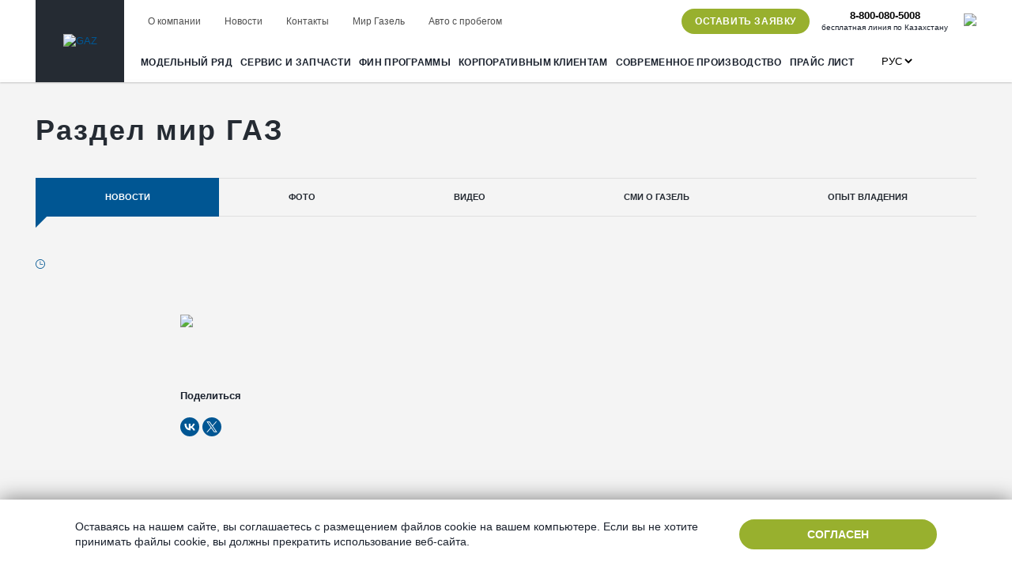

--- FILE ---
content_type: text/html; charset=utf-8
request_url: https://gazauto.kz/ru/gaz-world/news/trade-in--na-vse-realizuemye-brendy_138
body_size: 49340
content:

<!DOCTYPE html>
<html lang="ru">
<head>
  <meta charset="utf-8">
  <!-- <meta name="viewport" content="width=1110"> -->
  <meta http-equiv="X-UA-Compatible" content="IE=edge">
  <link rel="icon" type="image/png" href="/favicon.png" />
  <meta http-equiv="Content-Type" content="text/html; charset=UTF-8" />
  <meta name="autor" content="KA">
  <title>Раздел мир ГАЗ</title>
  <meta name="description" content="Коммерческие автомобили Газель — это не просто коммерческий автомобиль, это рабочий инструмент, предназначенный для того, чтобы увеличить доход владельца.">
  <meta name="keywords" content="коммерческие автомобили Газель, автомобили Газель, официальный дилер, продажа, доход, автомобиль">

  <meta name="facebook-domain-verification" content="59ab0epqc80t7q2nn7yt2va04ab021" />
  
  <style>
html{font-family:sans-serif;-ms-text-size-adjust:100%;-webkit-text-size-adjust:100%}body{margin:0}article,aside,details,figcaption,figure,footer,header,main,menu,nav,section,summary{display:block}audio,canvas,progress,video{display:inline-block}audio:not([controls]){display:none;height:0}progress{vertical-align:baseline}template,[hidden]{display:none}a{background-color:transparent;-webkit-text-decoration-skip:objects}a:active,a:hover{outline-width:0}abbr[title]{border-bottom:none;text-decoration:underline;text-decoration:underline dotted}b,strong{font-weight:inherit}b,strong{font-weight:bolder}dfn{font-style:italic}h1{font-size:2em;margin:0.67em 0}mark{background-color:#ff0;color:#000}small{font-size:80%}sub,sup{font-size:75%;line-height:0;position:relative;vertical-align:baseline}sub{bottom:-0.25em}sup{top:-0.5em}img{border-style:none}svg:not(:root){overflow:hidden}code,kbd,pre,samp{font-family:monospace, monospace;font-size:1em}figure{margin:1em 40px}hr{box-sizing:content-box;height:0;overflow:visible}button,input,optgroup,select,textarea{font:inherit;margin:0}optgroup{font-weight:bold}button,input{overflow:visible}button,select{text-transform:none}button,html [type="button"],[type="reset"],[type="submit"]{-webkit-appearance:button}button::-moz-focus-inner,[type="button"]::-moz-focus-inner,[type="reset"]::-moz-focus-inner,[type="submit"]::-moz-focus-inner{border-style:none;padding:0}button:-moz-focusring,[type="button"]:-moz-focusring,[type="reset"]:-moz-focusring,[type="submit"]:-moz-focusring{outline:1px dotted ButtonText}fieldset{border:1px solid #c0c0c0;margin:0 2px;padding:0.35em 0.625em 0.75em}legend{box-sizing:border-box;color:inherit;display:table;max-width:100%;padding:0;white-space:normal}textarea{overflow:auto}[type="checkbox"],[type="radio"]{box-sizing:border-box;padding:0}[type="number"]::-webkit-inner-spin-button,[type="number"]::-webkit-outer-spin-button{height:auto}[type="search"]{-webkit-appearance:textfield;outline-offset:-2px}[type="search"]::-webkit-search-cancel-button,[type="search"]::-webkit-search-decoration{-webkit-appearance:none}::-webkit-input-placeholder{color:inherit;opacity:0.54}::-webkit-file-upload-button{-webkit-appearance:button;font:inherit}p{margin:0}ul,ol{margin:0;padding:0;list-style:none}.slick-slider{position:relative;display:block;box-sizing:border-box;-webkit-touch-callout:none;-webkit-user-select:none;-khtml-user-select:none;-moz-user-select:none;-ms-user-select:none;user-select:none;-ms-touch-action:pan-y;touch-action:pan-y;-webkit-tap-highlight-color:transparent}.slick-list{position:relative;overflow:hidden;display:block;margin:0;padding:0}.slick-list:focus{outline:none}.slick-list.dragging{cursor:pointer;cursor:hand}.slick-slider .slick-track,.slick-slider .slick-list{-webkit-transform:translate3d(0, 0, 0);-moz-transform:translate3d(0, 0, 0);-ms-transform:translate3d(0, 0, 0);-o-transform:translate3d(0, 0, 0);transform:translate3d(0, 0, 0)}.slick-track{position:relative;left:0;top:0;display:block}.slick-track:before,.slick-track:after{content:"";display:table}.slick-track:after{clear:both}.slick-loading .slick-track{visibility:hidden}.slick-slide{float:left;height:100%;min-height:1px;display:none}[dir="rtl"] .slick-slide{float:right}.slick-slide img{display:block}.slick-slide.slick-loading img{display:none}.slick-slide.dragging img{pointer-events:none}.slick-initialized .slick-slide{display:block}.slick-loading .slick-slide{visibility:hidden}.slick-vertical .slick-slide{display:block;height:auto;border:1px solid transparent}.slick-arrow.slick-hidden{display:none}.mfp-bg{top:0;left:0;width:100%;height:100%;z-index:1042;overflow:hidden;position:fixed;background:#000;opacity:0.7}.mfp-wrap{top:0;left:0;width:100%;height:100%;z-index:1043;position:fixed;outline:none !important;-webkit-backface-visibility:hidden}.mfp-container{text-align:center;position:absolute;width:100%;height:100%;left:0;top:0;padding:0 8px;box-sizing:border-box}.mfp-container:before{content:'';display:inline-block;height:100%;vertical-align:middle}.mfp-align-top .mfp-container:before{display:none}.mfp-content{position:relative;display:inline-block;vertical-align:middle;margin:0 auto;text-align:left;z-index:1045}.mfp-inline-holder .mfp-content,.mfp-ajax-holder .mfp-content{width:100%;cursor:auto}.mfp-ajax-cur{cursor:progress}.mfp-zoom-out-cur,.mfp-zoom-out-cur .mfp-image-holder .mfp-close{cursor:-moz-zoom-out;cursor:-webkit-zoom-out;cursor:zoom-out}.mfp-zoom{cursor:pointer;cursor:-webkit-zoom-in;cursor:-moz-zoom-in;cursor:zoom-in}.mfp-auto-cursor .mfp-content{cursor:auto}.mfp-close,.mfp-arrow,.mfp-preloader,.mfp-counter{-webkit-user-select:none;-moz-user-select:none;user-select:none}.mfp-loading.mfp-figure{display:none}.mfp-hide{display:none !important}.mfp-preloader{color:#CCC;position:absolute;top:50%;width:auto;text-align:center;margin-top:-0.8em;left:8px;right:8px;z-index:1044}.mfp-preloader a{color:#CCC}.mfp-preloader a:hover{color:#FFF}.mfp-s-ready .mfp-preloader{display:none}.mfp-s-error .mfp-content{display:none}button.mfp-close,button.mfp-arrow{overflow:visible;cursor:pointer;background:transparent;border:0;-webkit-appearance:none;display:block;outline:none;padding:0 0 6px 1px;z-index:1046;box-shadow:none;touch-action:manipulation}button::-moz-focus-inner{padding:0;border:0}.mfp-close{width:45px;height:45px;line-height:1;position:absolute;right:30px;top:30px;text-decoration:none;text-align:center;opacity:1;padding:0 0 18px 10px;color:#FFF;font-style:normal;font-size:28px;font-family:Tahoma;border-radius:50%;border:2px solid #ceccce !important;transition:all 0.3s}.mfp-close:hover{color:#ceccce !important}.mfp-close-btn-in .mfp-close{color:#333}.mfp-image-holder .mfp-close,.mfp-iframe-holder .mfp-close{color:#FFF;right:-6px;text-align:right;padding-right:6px;width:100%;border:none !important;top:auto}.mfp-close-fixed .mfp-close{position:fixed;background:#fff}.mfp-counter{position:absolute;top:0;right:0;color:#CCC;font-size:12px;line-height:18px;white-space:nowrap}.mfp-arrow{position:absolute;opacity:0.65;margin:0;top:50%;margin-top:-55px;padding:0;width:90px;height:110px;-webkit-tap-highlight-color:transparent}.mfp-arrow:active{margin-top:-54px}.mfp-arrow:hover,.mfp-arrow:focus{opacity:1}.mfp-arrow:before,.mfp-arrow:after{content:'';display:block;width:0;height:0;position:absolute;left:0;top:0;margin-top:35px;margin-left:35px;border:medium inset transparent}.mfp-arrow:after{border-top-width:13px;border-bottom-width:13px;top:8px}.mfp-arrow:before{border-top-width:21px;border-bottom-width:21px;opacity:0.7}.mfp-arrow-left{left:0}.mfp-arrow-left:after{border-right:17px solid #FFF;margin-left:31px}.mfp-arrow-left:before{margin-left:25px;border-right:27px solid #3F3F3F}.mfp-arrow-right{right:0}.mfp-arrow-right:after{border-left:17px solid #FFF;margin-left:39px}.mfp-arrow-right:before{border-left:27px solid #3F3F3F}.mfp-iframe-holder{padding-top:40px;padding-bottom:40px}.mfp-iframe-holder .mfp-content{line-height:0;width:100%;max-width:900px}.mfp-iframe-holder .mfp-close{top:-40px}.mfp-iframe-scaler{width:100%;height:0;overflow:hidden;padding-top:56.25%}.mfp-iframe-scaler iframe{position:absolute;display:block;top:0;left:0;width:100%;height:100%;box-shadow:0 0 8px rgba(0, 0, 0, 0.6);background:#000}img.mfp-img{width:auto;max-width:100%;height:auto;display:block;line-height:0;box-sizing:border-box;padding:40px 0 40px;margin:0 auto}.mfp-figure{line-height:0;position:relative}.mfp-figure:after{content:'';position:absolute;left:0;top:40px;bottom:40px;display:block;right:0;width:auto;height:auto;z-index:-1;box-shadow:0 0 8px rgba(0, 0, 0, 0.6);background:#444}.mfp-figure small{color:#BDBDBD;display:block;font-size:12px;line-height:14px}.mfp-figure figure{margin:0}.mfp-bottom-bar{margin-top:-36px;position:absolute;top:100%;left:0;width:100%;cursor:auto}.mfp-title{text-align:left;line-height:18px;color:#F3F3F3;word-wrap:break-word;padding-right:36px}.mfp-title--on-img-top{position:absolute;top:40px;left:0;width:100%;padding:20px 20px 50px;background:linear-gradient(to top, transparent 0px, rgba(0, 0, 0, 0.09) 16px, rgba(0, 0, 0, 0.24) 35px, rgba(0, 0, 0, 0.7) 81px, rgba(0, 0, 0, 0.87) 100px)}.mfp-bottom-content{width:100%;cursor:auto}.mfp-image-holder .mfp-content{max-width:100%}.mfp-gallery .mfp-image-holder .mfp-figure{cursor:pointer}@media screen and (max-width: 800px) and (orientation: landscape),screen and (max-height: 300px){.mfp-img-mobile .mfp-image-holder{padding-left:0;padding-right:0}.mfp-img-mobile img.mfp-img{padding:0}.mfp-img-mobile .mfp-figure:after{top:0;bottom:0}.mfp-img-mobile .mfp-figure small{display:inline;margin-left:5px}.mfp-img-mobile .mfp-bottom-bar{background:rgba(0, 0, 0, 0.6);bottom:0;margin:0;top:auto;padding:3px 5px;position:fixed;box-sizing:border-box}.mfp-img-mobile .mfp-bottom-bar:empty{padding:0}.mfp-img-mobile .mfp-counter{right:5px;top:3px}.mfp-img-mobile .mfp-close{top:0;right:0;width:35px;height:35px;line-height:35px;background:rgba(0, 0, 0, 0.6);position:fixed;text-align:center;padding:0}}@media all and (max-width: 900px){.mfp-arrow{-webkit-transform:scale(0.75);transform:scale(0.75)}.mfp-arrow-left{-webkit-transform-origin:0;transform-origin:0}.mfp-arrow-right{-webkit-transform-origin:100%;transform-origin:100%}.mfp-container{padding-left:0;padding-right:0}}.mfp-fade-in .mfp-content{opacity:0;transition:all 0.3s ease-in-out}.mfp-fade-in.mfp-ready .mfp-content{opacity:1}.mfp-fade-in.mfp-removing .mfp-content{opacity:0}.mfp-popup-with-menu img.mfp-img{padding-bottom:0}.mfp-popup-with-menu .mfp-figure{width:950px;max-width:none}body[data-aos-easing="linear"] [data-aos],[data-aos][data-aos][data-aos-easing="linear"]{transition-timing-function:cubic-bezier(0.25, 0.25, 0.75, 0.75)}body[data-aos-easing="ease"] [data-aos],[data-aos][data-aos][data-aos-easing="ease"]{transition-timing-function:cubic-bezier(0.25, 0.1, 0.25, 1)}body[data-aos-easing="ease-in"] [data-aos],[data-aos][data-aos][data-aos-easing="ease-in"]{transition-timing-function:cubic-bezier(0.42, 0, 1, 1)}body[data-aos-easing="ease-out"] [data-aos],[data-aos][data-aos][data-aos-easing="ease-out"]{transition-timing-function:cubic-bezier(0, 0, 0.58, 1)}body[data-aos-easing="ease-in-out"] [data-aos],[data-aos][data-aos][data-aos-easing="ease-in-out"]{transition-timing-function:cubic-bezier(0.42, 0, 0.58, 1)}body[data-aos-easing="ease-in-back"] [data-aos],[data-aos][data-aos][data-aos-easing="ease-in-back"]{transition-timing-function:cubic-bezier(0.6, -0.28, 0.735, 0.045)}body[data-aos-easing="ease-out-back"] [data-aos],[data-aos][data-aos][data-aos-easing="ease-out-back"]{transition-timing-function:cubic-bezier(0.175, 0.885, 0.32, 1.275)}body[data-aos-easing="ease-in-out-back"] [data-aos],[data-aos][data-aos][data-aos-easing="ease-in-out-back"]{transition-timing-function:cubic-bezier(0.68, -0.55, 0.265, 1.55)}body[data-aos-easing="ease-in-sine"] [data-aos],[data-aos][data-aos][data-aos-easing="ease-in-sine"]{transition-timing-function:cubic-bezier(0.47, 0, 0.745, 0.715)}body[data-aos-easing="ease-out-sine"] [data-aos],[data-aos][data-aos][data-aos-easing="ease-out-sine"]{transition-timing-function:cubic-bezier(0.39, 0.575, 0.565, 1)}body[data-aos-easing="ease-in-out-sine"] [data-aos],[data-aos][data-aos][data-aos-easing="ease-in-out-sine"]{transition-timing-function:cubic-bezier(0.445, 0.05, 0.55, 0.95)}body[data-aos-easing="ease-in-quad"] [data-aos],[data-aos][data-aos][data-aos-easing="ease-in-quad"]{transition-timing-function:cubic-bezier(0.55, 0.085, 0.68, 0.53)}body[data-aos-easing="ease-out-quad"] [data-aos],[data-aos][data-aos][data-aos-easing="ease-out-quad"]{transition-timing-function:cubic-bezier(0.25, 0.46, 0.45, 0.94)}body[data-aos-easing="ease-in-out-quad"] [data-aos],[data-aos][data-aos][data-aos-easing="ease-in-out-quad"]{transition-timing-function:cubic-bezier(0.455, 0.03, 0.515, 0.955)}body[data-aos-easing="ease-in-cubic"] [data-aos],[data-aos][data-aos][data-aos-easing="ease-in-cubic"]{transition-timing-function:cubic-bezier(0.55, 0.085, 0.68, 0.53)}body[data-aos-easing="ease-out-cubic"] [data-aos],[data-aos][data-aos][data-aos-easing="ease-out-cubic"]{transition-timing-function:cubic-bezier(0.25, 0.46, 0.45, 0.94)}body[data-aos-easing="ease-in-out-cubic"] [data-aos],[data-aos][data-aos][data-aos-easing="ease-in-out-cubic"]{transition-timing-function:cubic-bezier(0.455, 0.03, 0.515, 0.955)}body[data-aos-easing="ease-in-quart"] [data-aos],[data-aos][data-aos][data-aos-easing="ease-in-quart"]{transition-timing-function:cubic-bezier(0.55, 0.085, 0.68, 0.53)}body[data-aos-easing="ease-out-quart"] [data-aos],[data-aos][data-aos][data-aos-easing="ease-out-quart"]{transition-timing-function:cubic-bezier(0.25, 0.46, 0.45, 0.94)}body[data-aos-easing="ease-in-out-quart"] [data-aos],[data-aos][data-aos][data-aos-easing="ease-in-out-quart"]{transition-timing-function:cubic-bezier(0.455, 0.03, 0.515, 0.955)}body[data-aos-duration='50'] [data-aos],[data-aos][data-aos][data-aos-duration='50']{transition-duration:50ms}body[data-aos-duration='100'] [data-aos],[data-aos][data-aos][data-aos-duration='100']{transition-duration:100ms}body[data-aos-duration='150'] [data-aos],[data-aos][data-aos][data-aos-duration='150']{transition-duration:150ms}body[data-aos-duration='200'] [data-aos],[data-aos][data-aos][data-aos-duration='200']{transition-duration:200ms}body[data-aos-duration='250'] [data-aos],[data-aos][data-aos][data-aos-duration='250']{transition-duration:250ms}body[data-aos-duration='300'] [data-aos],[data-aos][data-aos][data-aos-duration='300']{transition-duration:300ms}body[data-aos-duration='350'] [data-aos],[data-aos][data-aos][data-aos-duration='350']{transition-duration:350ms}body[data-aos-duration='400'] [data-aos],[data-aos][data-aos][data-aos-duration='400']{transition-duration:400ms}body[data-aos-duration='450'] [data-aos],[data-aos][data-aos][data-aos-duration='450']{transition-duration:450ms}body[data-aos-duration='500'] [data-aos],[data-aos][data-aos][data-aos-duration='500']{transition-duration:500ms}body[data-aos-duration='550'] [data-aos],[data-aos][data-aos][data-aos-duration='550']{transition-duration:550ms}body[data-aos-duration='600'] [data-aos],[data-aos][data-aos][data-aos-duration='600']{transition-duration:600ms}body[data-aos-duration='650'] [data-aos],[data-aos][data-aos][data-aos-duration='650']{transition-duration:650ms}body[data-aos-duration='700'] [data-aos],[data-aos][data-aos][data-aos-duration='700']{transition-duration:700ms}body[data-aos-duration='750'] [data-aos],[data-aos][data-aos][data-aos-duration='750']{transition-duration:750ms}body[data-aos-duration='800'] [data-aos],[data-aos][data-aos][data-aos-duration='800']{transition-duration:800ms}body[data-aos-duration='850'] [data-aos],[data-aos][data-aos][data-aos-duration='850']{transition-duration:850ms}body[data-aos-duration='900'] [data-aos],[data-aos][data-aos][data-aos-duration='900']{transition-duration:900ms}body[data-aos-duration='950'] [data-aos],[data-aos][data-aos][data-aos-duration='950']{transition-duration:950ms}body[data-aos-duration='1000'] [data-aos],[data-aos][data-aos][data-aos-duration='1000']{transition-duration:1000ms}body[data-aos-duration='1050'] [data-aos],[data-aos][data-aos][data-aos-duration='1050']{transition-duration:1050ms}body[data-aos-duration='1100'] [data-aos],[data-aos][data-aos][data-aos-duration='1100']{transition-duration:1100ms}body[data-aos-duration='1150'] [data-aos],[data-aos][data-aos][data-aos-duration='1150']{transition-duration:1150ms}body[data-aos-duration='1200'] [data-aos],[data-aos][data-aos][data-aos-duration='1200']{transition-duration:1200ms}body[data-aos-duration='1250'] [data-aos],[data-aos][data-aos][data-aos-duration='1250']{transition-duration:1250ms}body[data-aos-duration='1300'] [data-aos],[data-aos][data-aos][data-aos-duration='1300']{transition-duration:1300ms}body[data-aos-duration='1350'] [data-aos],[data-aos][data-aos][data-aos-duration='1350']{transition-duration:1350ms}body[data-aos-duration='1400'] [data-aos],[data-aos][data-aos][data-aos-duration='1400']{transition-duration:1400ms}body[data-aos-duration='1450'] [data-aos],[data-aos][data-aos][data-aos-duration='1450']{transition-duration:1450ms}body[data-aos-duration='1500'] [data-aos],[data-aos][data-aos][data-aos-duration='1500']{transition-duration:1500ms}body[data-aos-duration='1550'] [data-aos],[data-aos][data-aos][data-aos-duration='1550']{transition-duration:1550ms}body[data-aos-duration='1600'] [data-aos],[data-aos][data-aos][data-aos-duration='1600']{transition-duration:1600ms}body[data-aos-duration='1650'] [data-aos],[data-aos][data-aos][data-aos-duration='1650']{transition-duration:1650ms}body[data-aos-duration='1700'] [data-aos],[data-aos][data-aos][data-aos-duration='1700']{transition-duration:1700ms}body[data-aos-duration='1750'] [data-aos],[data-aos][data-aos][data-aos-duration='1750']{transition-duration:1750ms}body[data-aos-duration='1800'] [data-aos],[data-aos][data-aos][data-aos-duration='1800']{transition-duration:1800ms}body[data-aos-duration='1850'] [data-aos],[data-aos][data-aos][data-aos-duration='1850']{transition-duration:1850ms}body[data-aos-duration='1900'] [data-aos],[data-aos][data-aos][data-aos-duration='1900']{transition-duration:1900ms}body[data-aos-duration='1950'] [data-aos],[data-aos][data-aos][data-aos-duration='1950']{transition-duration:1950ms}body[data-aos-duration='2000'] [data-aos],[data-aos][data-aos][data-aos-duration='2000']{transition-duration:2000ms}body[data-aos-duration='2050'] [data-aos],[data-aos][data-aos][data-aos-duration='2050']{transition-duration:2050ms}body[data-aos-duration='2100'] [data-aos],[data-aos][data-aos][data-aos-duration='2100']{transition-duration:2100ms}body[data-aos-duration='2150'] [data-aos],[data-aos][data-aos][data-aos-duration='2150']{transition-duration:2150ms}body[data-aos-duration='2200'] [data-aos],[data-aos][data-aos][data-aos-duration='2200']{transition-duration:2200ms}body[data-aos-duration='2250'] [data-aos],[data-aos][data-aos][data-aos-duration='2250']{transition-duration:2250ms}body[data-aos-duration='2300'] [data-aos],[data-aos][data-aos][data-aos-duration='2300']{transition-duration:2300ms}body[data-aos-duration='2350'] [data-aos],[data-aos][data-aos][data-aos-duration='2350']{transition-duration:2350ms}body[data-aos-duration='2400'] [data-aos],[data-aos][data-aos][data-aos-duration='2400']{transition-duration:2400ms}body[data-aos-duration='2450'] [data-aos],[data-aos][data-aos][data-aos-duration='2450']{transition-duration:2450ms}body[data-aos-duration='2500'] [data-aos],[data-aos][data-aos][data-aos-duration='2500']{transition-duration:2500ms}body[data-aos-duration='2550'] [data-aos],[data-aos][data-aos][data-aos-duration='2550']{transition-duration:2550ms}body[data-aos-duration='2600'] [data-aos],[data-aos][data-aos][data-aos-duration='2600']{transition-duration:2600ms}body[data-aos-duration='2650'] [data-aos],[data-aos][data-aos][data-aos-duration='2650']{transition-duration:2650ms}body[data-aos-duration='2700'] [data-aos],[data-aos][data-aos][data-aos-duration='2700']{transition-duration:2700ms}body[data-aos-duration='2750'] [data-aos],[data-aos][data-aos][data-aos-duration='2750']{transition-duration:2750ms}body[data-aos-duration='2800'] [data-aos],[data-aos][data-aos][data-aos-duration='2800']{transition-duration:2800ms}body[data-aos-duration='2850'] [data-aos],[data-aos][data-aos][data-aos-duration='2850']{transition-duration:2850ms}body[data-aos-duration='2900'] [data-aos],[data-aos][data-aos][data-aos-duration='2900']{transition-duration:2900ms}body[data-aos-duration='2950'] [data-aos],[data-aos][data-aos][data-aos-duration='2950']{transition-duration:2950ms}body[data-aos-duration='3000'] [data-aos],[data-aos][data-aos][data-aos-duration='3000']{transition-duration:3000ms}body[data-aos-delay='50'] [data-aos],[data-aos][data-aos][data-aos-delay='50']{transition-delay:0}body[data-aos-delay='50'] [data-aos].aos-animate,[data-aos][data-aos][data-aos-delay='50'].aos-animate{transition-delay:50ms}body[data-aos-delay='100'] [data-aos],[data-aos][data-aos][data-aos-delay='100']{transition-delay:0}body[data-aos-delay='100'] [data-aos].aos-animate,[data-aos][data-aos][data-aos-delay='100'].aos-animate{transition-delay:100ms}body[data-aos-delay='150'] [data-aos],[data-aos][data-aos][data-aos-delay='150']{transition-delay:0}body[data-aos-delay='150'] [data-aos].aos-animate,[data-aos][data-aos][data-aos-delay='150'].aos-animate{transition-delay:150ms}body[data-aos-delay='200'] [data-aos],[data-aos][data-aos][data-aos-delay='200']{transition-delay:0}body[data-aos-delay='200'] [data-aos].aos-animate,[data-aos][data-aos][data-aos-delay='200'].aos-animate{transition-delay:200ms}body[data-aos-delay='250'] [data-aos],[data-aos][data-aos][data-aos-delay='250']{transition-delay:0}body[data-aos-delay='250'] [data-aos].aos-animate,[data-aos][data-aos][data-aos-delay='250'].aos-animate{transition-delay:250ms}body[data-aos-delay='300'] [data-aos],[data-aos][data-aos][data-aos-delay='300']{transition-delay:0}body[data-aos-delay='300'] [data-aos].aos-animate,[data-aos][data-aos][data-aos-delay='300'].aos-animate{transition-delay:300ms}body[data-aos-delay='350'] [data-aos],[data-aos][data-aos][data-aos-delay='350']{transition-delay:0}body[data-aos-delay='350'] [data-aos].aos-animate,[data-aos][data-aos][data-aos-delay='350'].aos-animate{transition-delay:350ms}body[data-aos-delay='400'] [data-aos],[data-aos][data-aos][data-aos-delay='400']{transition-delay:0}body[data-aos-delay='400'] [data-aos].aos-animate,[data-aos][data-aos][data-aos-delay='400'].aos-animate{transition-delay:400ms}body[data-aos-delay='450'] [data-aos],[data-aos][data-aos][data-aos-delay='450']{transition-delay:0}body[data-aos-delay='450'] [data-aos].aos-animate,[data-aos][data-aos][data-aos-delay='450'].aos-animate{transition-delay:450ms}body[data-aos-delay='500'] [data-aos],[data-aos][data-aos][data-aos-delay='500']{transition-delay:0}body[data-aos-delay='500'] [data-aos].aos-animate,[data-aos][data-aos][data-aos-delay='500'].aos-animate{transition-delay:500ms}body[data-aos-delay='550'] [data-aos],[data-aos][data-aos][data-aos-delay='550']{transition-delay:0}body[data-aos-delay='550'] [data-aos].aos-animate,[data-aos][data-aos][data-aos-delay='550'].aos-animate{transition-delay:550ms}body[data-aos-delay='600'] [data-aos],[data-aos][data-aos][data-aos-delay='600']{transition-delay:0}body[data-aos-delay='600'] [data-aos].aos-animate,[data-aos][data-aos][data-aos-delay='600'].aos-animate{transition-delay:600ms}body[data-aos-delay='650'] [data-aos],[data-aos][data-aos][data-aos-delay='650']{transition-delay:0}body[data-aos-delay='650'] [data-aos].aos-animate,[data-aos][data-aos][data-aos-delay='650'].aos-animate{transition-delay:650ms}body[data-aos-delay='700'] [data-aos],[data-aos][data-aos][data-aos-delay='700']{transition-delay:0}body[data-aos-delay='700'] [data-aos].aos-animate,[data-aos][data-aos][data-aos-delay='700'].aos-animate{transition-delay:700ms}body[data-aos-delay='750'] [data-aos],[data-aos][data-aos][data-aos-delay='750']{transition-delay:0}body[data-aos-delay='750'] [data-aos].aos-animate,[data-aos][data-aos][data-aos-delay='750'].aos-animate{transition-delay:750ms}body[data-aos-delay='800'] [data-aos],[data-aos][data-aos][data-aos-delay='800']{transition-delay:0}body[data-aos-delay='800'] [data-aos].aos-animate,[data-aos][data-aos][data-aos-delay='800'].aos-animate{transition-delay:800ms}body[data-aos-delay='850'] [data-aos],[data-aos][data-aos][data-aos-delay='850']{transition-delay:0}body[data-aos-delay='850'] [data-aos].aos-animate,[data-aos][data-aos][data-aos-delay='850'].aos-animate{transition-delay:850ms}body[data-aos-delay='900'] [data-aos],[data-aos][data-aos][data-aos-delay='900']{transition-delay:0}body[data-aos-delay='900'] [data-aos].aos-animate,[data-aos][data-aos][data-aos-delay='900'].aos-animate{transition-delay:900ms}body[data-aos-delay='950'] [data-aos],[data-aos][data-aos][data-aos-delay='950']{transition-delay:0}body[data-aos-delay='950'] [data-aos].aos-animate,[data-aos][data-aos][data-aos-delay='950'].aos-animate{transition-delay:950ms}body[data-aos-delay='1000'] [data-aos],[data-aos][data-aos][data-aos-delay='1000']{transition-delay:0}body[data-aos-delay='1000'] [data-aos].aos-animate,[data-aos][data-aos][data-aos-delay='1000'].aos-animate{transition-delay:1000ms}body[data-aos-delay='1050'] [data-aos],[data-aos][data-aos][data-aos-delay='1050']{transition-delay:0}body[data-aos-delay='1050'] [data-aos].aos-animate,[data-aos][data-aos][data-aos-delay='1050'].aos-animate{transition-delay:1050ms}body[data-aos-delay='1100'] [data-aos],[data-aos][data-aos][data-aos-delay='1100']{transition-delay:0}body[data-aos-delay='1100'] [data-aos].aos-animate,[data-aos][data-aos][data-aos-delay='1100'].aos-animate{transition-delay:1100ms}body[data-aos-delay='1150'] [data-aos],[data-aos][data-aos][data-aos-delay='1150']{transition-delay:0}body[data-aos-delay='1150'] [data-aos].aos-animate,[data-aos][data-aos][data-aos-delay='1150'].aos-animate{transition-delay:1150ms}body[data-aos-delay='1200'] [data-aos],[data-aos][data-aos][data-aos-delay='1200']{transition-delay:0}body[data-aos-delay='1200'] [data-aos].aos-animate,[data-aos][data-aos][data-aos-delay='1200'].aos-animate{transition-delay:1200ms}body[data-aos-delay='1250'] [data-aos],[data-aos][data-aos][data-aos-delay='1250']{transition-delay:0}body[data-aos-delay='1250'] [data-aos].aos-animate,[data-aos][data-aos][data-aos-delay='1250'].aos-animate{transition-delay:1250ms}body[data-aos-delay='1300'] [data-aos],[data-aos][data-aos][data-aos-delay='1300']{transition-delay:0}body[data-aos-delay='1300'] [data-aos].aos-animate,[data-aos][data-aos][data-aos-delay='1300'].aos-animate{transition-delay:1300ms}body[data-aos-delay='1350'] [data-aos],[data-aos][data-aos][data-aos-delay='1350']{transition-delay:0}body[data-aos-delay='1350'] [data-aos].aos-animate,[data-aos][data-aos][data-aos-delay='1350'].aos-animate{transition-delay:1350ms}body[data-aos-delay='1400'] [data-aos],[data-aos][data-aos][data-aos-delay='1400']{transition-delay:0}body[data-aos-delay='1400'] [data-aos].aos-animate,[data-aos][data-aos][data-aos-delay='1400'].aos-animate{transition-delay:1400ms}body[data-aos-delay='1450'] [data-aos],[data-aos][data-aos][data-aos-delay='1450']{transition-delay:0}body[data-aos-delay='1450'] [data-aos].aos-animate,[data-aos][data-aos][data-aos-delay='1450'].aos-animate{transition-delay:1450ms}body[data-aos-delay='1500'] [data-aos],[data-aos][data-aos][data-aos-delay='1500']{transition-delay:0}body[data-aos-delay='1500'] [data-aos].aos-animate,[data-aos][data-aos][data-aos-delay='1500'].aos-animate{transition-delay:1500ms}body[data-aos-delay='1550'] [data-aos],[data-aos][data-aos][data-aos-delay='1550']{transition-delay:0}body[data-aos-delay='1550'] [data-aos].aos-animate,[data-aos][data-aos][data-aos-delay='1550'].aos-animate{transition-delay:1550ms}body[data-aos-delay='1600'] [data-aos],[data-aos][data-aos][data-aos-delay='1600']{transition-delay:0}body[data-aos-delay='1600'] [data-aos].aos-animate,[data-aos][data-aos][data-aos-delay='1600'].aos-animate{transition-delay:1600ms}body[data-aos-delay='1650'] [data-aos],[data-aos][data-aos][data-aos-delay='1650']{transition-delay:0}body[data-aos-delay='1650'] [data-aos].aos-animate,[data-aos][data-aos][data-aos-delay='1650'].aos-animate{transition-delay:1650ms}body[data-aos-delay='1700'] [data-aos],[data-aos][data-aos][data-aos-delay='1700']{transition-delay:0}body[data-aos-delay='1700'] [data-aos].aos-animate,[data-aos][data-aos][data-aos-delay='1700'].aos-animate{transition-delay:1700ms}body[data-aos-delay='1750'] [data-aos],[data-aos][data-aos][data-aos-delay='1750']{transition-delay:0}body[data-aos-delay='1750'] [data-aos].aos-animate,[data-aos][data-aos][data-aos-delay='1750'].aos-animate{transition-delay:1750ms}body[data-aos-delay='1800'] [data-aos],[data-aos][data-aos][data-aos-delay='1800']{transition-delay:0}body[data-aos-delay='1800'] [data-aos].aos-animate,[data-aos][data-aos][data-aos-delay='1800'].aos-animate{transition-delay:1800ms}body[data-aos-delay='1850'] [data-aos],[data-aos][data-aos][data-aos-delay='1850']{transition-delay:0}body[data-aos-delay='1850'] [data-aos].aos-animate,[data-aos][data-aos][data-aos-delay='1850'].aos-animate{transition-delay:1850ms}body[data-aos-delay='1900'] [data-aos],[data-aos][data-aos][data-aos-delay='1900']{transition-delay:0}body[data-aos-delay='1900'] [data-aos].aos-animate,[data-aos][data-aos][data-aos-delay='1900'].aos-animate{transition-delay:1900ms}body[data-aos-delay='1950'] [data-aos],[data-aos][data-aos][data-aos-delay='1950']{transition-delay:0}body[data-aos-delay='1950'] [data-aos].aos-animate,[data-aos][data-aos][data-aos-delay='1950'].aos-animate{transition-delay:1950ms}body[data-aos-delay='2000'] [data-aos],[data-aos][data-aos][data-aos-delay='2000']{transition-delay:0}body[data-aos-delay='2000'] [data-aos].aos-animate,[data-aos][data-aos][data-aos-delay='2000'].aos-animate{transition-delay:2000ms}body[data-aos-delay='2050'] [data-aos],[data-aos][data-aos][data-aos-delay='2050']{transition-delay:0}body[data-aos-delay='2050'] [data-aos].aos-animate,[data-aos][data-aos][data-aos-delay='2050'].aos-animate{transition-delay:2050ms}body[data-aos-delay='2100'] [data-aos],[data-aos][data-aos][data-aos-delay='2100']{transition-delay:0}body[data-aos-delay='2100'] [data-aos].aos-animate,[data-aos][data-aos][data-aos-delay='2100'].aos-animate{transition-delay:2100ms}body[data-aos-delay='2150'] [data-aos],[data-aos][data-aos][data-aos-delay='2150']{transition-delay:0}body[data-aos-delay='2150'] [data-aos].aos-animate,[data-aos][data-aos][data-aos-delay='2150'].aos-animate{transition-delay:2150ms}body[data-aos-delay='2200'] [data-aos],[data-aos][data-aos][data-aos-delay='2200']{transition-delay:0}body[data-aos-delay='2200'] [data-aos].aos-animate,[data-aos][data-aos][data-aos-delay='2200'].aos-animate{transition-delay:2200ms}body[data-aos-delay='2250'] [data-aos],[data-aos][data-aos][data-aos-delay='2250']{transition-delay:0}body[data-aos-delay='2250'] [data-aos].aos-animate,[data-aos][data-aos][data-aos-delay='2250'].aos-animate{transition-delay:2250ms}body[data-aos-delay='2300'] [data-aos],[data-aos][data-aos][data-aos-delay='2300']{transition-delay:0}body[data-aos-delay='2300'] [data-aos].aos-animate,[data-aos][data-aos][data-aos-delay='2300'].aos-animate{transition-delay:2300ms}body[data-aos-delay='2350'] [data-aos],[data-aos][data-aos][data-aos-delay='2350']{transition-delay:0}body[data-aos-delay='2350'] [data-aos].aos-animate,[data-aos][data-aos][data-aos-delay='2350'].aos-animate{transition-delay:2350ms}body[data-aos-delay='2400'] [data-aos],[data-aos][data-aos][data-aos-delay='2400']{transition-delay:0}body[data-aos-delay='2400'] [data-aos].aos-animate,[data-aos][data-aos][data-aos-delay='2400'].aos-animate{transition-delay:2400ms}body[data-aos-delay='2450'] [data-aos],[data-aos][data-aos][data-aos-delay='2450']{transition-delay:0}body[data-aos-delay='2450'] [data-aos].aos-animate,[data-aos][data-aos][data-aos-delay='2450'].aos-animate{transition-delay:2450ms}body[data-aos-delay='2500'] [data-aos],[data-aos][data-aos][data-aos-delay='2500']{transition-delay:0}body[data-aos-delay='2500'] [data-aos].aos-animate,[data-aos][data-aos][data-aos-delay='2500'].aos-animate{transition-delay:2500ms}body[data-aos-delay='2550'] [data-aos],[data-aos][data-aos][data-aos-delay='2550']{transition-delay:0}body[data-aos-delay='2550'] [data-aos].aos-animate,[data-aos][data-aos][data-aos-delay='2550'].aos-animate{transition-delay:2550ms}body[data-aos-delay='2600'] [data-aos],[data-aos][data-aos][data-aos-delay='2600']{transition-delay:0}body[data-aos-delay='2600'] [data-aos].aos-animate,[data-aos][data-aos][data-aos-delay='2600'].aos-animate{transition-delay:2600ms}body[data-aos-delay='2650'] [data-aos],[data-aos][data-aos][data-aos-delay='2650']{transition-delay:0}body[data-aos-delay='2650'] [data-aos].aos-animate,[data-aos][data-aos][data-aos-delay='2650'].aos-animate{transition-delay:2650ms}body[data-aos-delay='2700'] [data-aos],[data-aos][data-aos][data-aos-delay='2700']{transition-delay:0}body[data-aos-delay='2700'] [data-aos].aos-animate,[data-aos][data-aos][data-aos-delay='2700'].aos-animate{transition-delay:2700ms}body[data-aos-delay='2750'] [data-aos],[data-aos][data-aos][data-aos-delay='2750']{transition-delay:0}body[data-aos-delay='2750'] [data-aos].aos-animate,[data-aos][data-aos][data-aos-delay='2750'].aos-animate{transition-delay:2750ms}body[data-aos-delay='2800'] [data-aos],[data-aos][data-aos][data-aos-delay='2800']{transition-delay:0}body[data-aos-delay='2800'] [data-aos].aos-animate,[data-aos][data-aos][data-aos-delay='2800'].aos-animate{transition-delay:2800ms}body[data-aos-delay='2850'] [data-aos],[data-aos][data-aos][data-aos-delay='2850']{transition-delay:0}body[data-aos-delay='2850'] [data-aos].aos-animate,[data-aos][data-aos][data-aos-delay='2850'].aos-animate{transition-delay:2850ms}body[data-aos-delay='2900'] [data-aos],[data-aos][data-aos][data-aos-delay='2900']{transition-delay:0}body[data-aos-delay='2900'] [data-aos].aos-animate,[data-aos][data-aos][data-aos-delay='2900'].aos-animate{transition-delay:2900ms}body[data-aos-delay='2950'] [data-aos],[data-aos][data-aos][data-aos-delay='2950']{transition-delay:0}body[data-aos-delay='2950'] [data-aos].aos-animate,[data-aos][data-aos][data-aos-delay='2950'].aos-animate{transition-delay:2950ms}body[data-aos-delay='3000'] [data-aos],[data-aos][data-aos][data-aos-delay='3000']{transition-delay:0}body[data-aos-delay='3000'] [data-aos].aos-animate,[data-aos][data-aos][data-aos-delay='3000'].aos-animate{transition-delay:3000ms}[data-aos^='fade'][data-aos^='fade']{opacity:0;transition-property:opacity, transform}[data-aos^='fade'][data-aos^='fade'].aos-animate{opacity:1;transform:translate(0, 0)}[data-aos='fade-up']{transform:translate(0, 100px)}[data-aos='fade-down']{transform:translate(0, -100px)}[data-aos='fade-right']{transform:translate(-100px, 0)}[data-aos='fade-left']{transform:translate(100px, 0)}[data-aos='fade-up-right']{transform:translate(-100px, 100px)}[data-aos='fade-up-left']{transform:translate(100px, 100px)}[data-aos='fade-down-right']{transform:translate(-100px, -100px)}[data-aos='fade-down-left']{transform:translate(100px, -100px)}[data-aos^='zoom'][data-aos^='zoom']{opacity:0;transition-property:opacity, transform}[data-aos^='zoom'][data-aos^='zoom'].aos-animate{opacity:1;transform:translate(0, 0) scale(1)}[data-aos='zoom-in']{transform:scale(0.6)}[data-aos='zoom-in-up']{transform:translate(0, 100px) scale(0.6)}[data-aos='zoom-in-down']{transform:translate(0, -100px) scale(0.6)}[data-aos='zoom-in-right']{transform:translate(-100px, 0) scale(0.6)}[data-aos='zoom-in-left']{transform:translate(100px, 0) scale(0.6)}[data-aos='zoom-out']{transform:scale(1.2)}[data-aos='zoom-out-up']{transform:translate(0, 100px) scale(1.2)}[data-aos='zoom-out-down']{transform:translate(0, -100px) scale(1.2)}[data-aos='zoom-out-right']{transform:translate(-100px, 0) scale(1.2)}[data-aos='zoom-out-left']{transform:translate(100px, 0) scale(1.2)}[data-aos^='slide'][data-aos^='slide']{transition-property:transform}[data-aos^='slide'][data-aos^='slide'].aos-animate{transform:translate(0, 0)}[data-aos='slide-up']{transform:translateY(100%)}[data-aos='slide-down']{transform:translateY(-100%)}[data-aos='slide-right']{transform:translateX(-100%)}[data-aos='slide-left']{transform:translateX(100%)}[data-aos^='flip'][data-aos^='flip']{backface-visibility:hidden;transition-property:transform}[data-aos='flip-left']{transform:perspective(2500px) rotateY(-100deg)}[data-aos='flip-left'].aos-animate{transform:perspective(2500px) rotateY(0)}[data-aos='flip-right']{transform:perspective(2500px) rotateY(100deg)}[data-aos='flip-right'].aos-animate{transform:perspective(2500px) rotateY(0)}[data-aos='flip-up']{transform:perspective(2500px) rotateX(-100deg)}[data-aos='flip-up'].aos-animate{transform:perspective(2500px) rotateX(0)}[data-aos='flip-down']{transform:perspective(2500px) rotateX(100deg)}[data-aos='flip-down'].aos-animate{transform:perspective(2500px) rotateX(0)}.noUi-target,.noUi-target *{-webkit-touch-callout:none;-webkit-user-select:none;-ms-touch-action:none;touch-action:none;-ms-user-select:none;-moz-user-select:none;user-select:none;-moz-box-sizing:border-box;box-sizing:border-box}.noUi-target{position:relative;direction:ltr;margin:30px 15px 10px}.noUi-base{width:100%;height:100%;position:relative;z-index:1}.noUi-origin{position:absolute;right:-1px;top:0;left:0;bottom:0}.noUi-handle{position:relative;z-index:1}.noUi-stacking .noUi-handle{z-index:10}.noUi-state-tap .noUi-origin{-webkit-transition:left 0.3s, top 0.3s;transition:left 0.3s, top 0.3s}.noUi-state-drag *{cursor:inherit !important}.noUi-base,.noUi-handle{-webkit-transform:translate3d(0, 0, 0);transform:translate3d(0, 0, 0)}.noUi-horizontal{height:2px}.noUi-horizontal .noUi-handle{width:23px;height:23px;left:-11px;top:-11px}.noUi-vertical{width:18px}.noUi-vertical .noUi-handle{width:28px;height:34px;left:-6px;top:-17px}.noUi-background{background:#e4e4e4}.noUi-connect{background:#98b02e;-webkit-transition:background 450ms;transition:background 450ms}.noUi-draggable{cursor:w-resize}.noUi-vertical .noUi-draggable{cursor:n-resize}.noUi-handle{border-radius:50%;background:#98b02e;cursor:pointer}[disabled].noUi-connect,[disabled] .noUi-connect{background:#B8B8B8}[disabled].noUi-origin,[disabled] .noUi-handle{cursor:not-allowed}.noUi-pips,.noUi-pips *{-moz-box-sizing:border-box;box-sizing:border-box}.noUi-pips{position:absolute;color:#1a212d}.noUi-value{position:absolute;text-align:center;font-size:11px;font-family:"Geometria", Verdana, Arial, sans-serif;font-weight:600;-webkit-font-smoothing:antialiased;letter-spacing:1px;transition:color .3s}.noUi-value.isActive{color:#98b02e}.noUi-value-sub{color:#1a212d;font-size:11px}.noUi-marker{position:absolute;background:#e4e4e4}.noUi-marker-sub{background:#e4e4e4}.noUi-marker-large{background:#e4e4e4}.noUi-marker-large:last-child{margin-left:-1px}.noUi-pips-horizontal{height:30px;bottom:100%;left:0;width:100%}.noUi-value-horizontal{transform:translateX(-50%)}.noUi-marker-horizontal.noUi-marker{width:1px;height:5px;bottom:0}.noUi-marker-horizontal.noUi-marker-sub{height:10px}.noUi-marker-horizontal.noUi-marker-large{height:10px}.noUi-pips-vertical{padding:0 10px;height:100%;top:0;left:100%}.noUi-value-vertical{-webkit-transform:translate3d(0, -50%, 0);transform:translate3d(0, -50%, 0);padding-left:25px}.noUi-marker-vertical.noUi-marker{width:5px;height:2px;margin-top:-1px}.noUi-marker-vertical.noUi-marker-sub{width:10px}.noUi-marker-vertical.noUi-marker-large{width:15px}.mCustomScrollbar{-ms-touch-action:pinch-zoom;touch-action:pinch-zoom}.mCustomScrollbar.mCS_no_scrollbar,.mCustomScrollbar.mCS_touch_action{-ms-touch-action:auto;touch-action:auto}.mCustomScrollBox{position:relative;overflow:hidden;height:100%;max-width:100%;outline:none;direction:ltr}.mCSB_container{overflow:hidden;width:auto;height:auto}.mCSB_inside > .mCSB_container{margin-right:30px}.mCSB_container.mCS_no_scrollbar_y.mCS_y_hidden{margin-right:0}.mCS-dir-rtl > .mCSB_inside > .mCSB_container{margin-right:0;margin-left:30px}.mCS-dir-rtl > .mCSB_inside > .mCSB_container.mCS_no_scrollbar_y.mCS_y_hidden{margin-left:0}.mCSB_scrollTools{position:absolute;width:16px;height:auto;left:auto;top:0;right:0;bottom:0}.mCSB_outside + .mCSB_scrollTools{right:-26px}.mCS-dir-rtl > .mCSB_inside > .mCSB_scrollTools,.mCS-dir-rtl > .mCSB_outside + .mCSB_scrollTools{right:auto;left:0}.mCS-dir-rtl > .mCSB_outside + .mCSB_scrollTools{left:-26px}.mCSB_scrollTools .mCSB_draggerContainer{position:absolute;top:0;left:0;bottom:0;right:0;height:auto}.mCSB_scrollTools a + .mCSB_draggerContainer{margin:20px 0}.mCSB_scrollTools .mCSB_draggerRail{width:2px;height:100%;margin:0 auto;-webkit-border-radius:16px;-moz-border-radius:16px;border-radius:16px}.mCSB_scrollTools .mCSB_dragger{cursor:pointer;width:100%;height:30px;z-index:1}.mCSB_scrollTools .mCSB_dragger .mCSB_dragger_bar{position:relative;width:4px;height:100%;margin:0 auto;-webkit-border-radius:16px;-moz-border-radius:16px;border-radius:16px;text-align:center}.mCSB_scrollTools_vertical.mCSB_scrollTools_onDrag_expand .mCSB_dragger.mCSB_dragger_onDrag_expanded .mCSB_dragger_bar,.mCSB_scrollTools_vertical.mCSB_scrollTools_onDrag_expand .mCSB_draggerContainer:hover .mCSB_dragger .mCSB_dragger_bar{width:12px}.mCSB_scrollTools_vertical.mCSB_scrollTools_onDrag_expand .mCSB_dragger.mCSB_dragger_onDrag_expanded + .mCSB_draggerRail,.mCSB_scrollTools_vertical.mCSB_scrollTools_onDrag_expand .mCSB_draggerContainer:hover .mCSB_draggerRail{width:8px}.mCSB_scrollTools .mCSB_buttonUp,.mCSB_scrollTools .mCSB_buttonDown{display:block;position:absolute;height:20px;width:100%;overflow:hidden;margin:0 auto;cursor:pointer}.mCSB_scrollTools .mCSB_buttonDown{bottom:0}.mCSB_horizontal.mCSB_inside > .mCSB_container{margin-right:0;margin-bottom:30px}.mCSB_horizontal.mCSB_outside > .mCSB_container{min-height:100%}.mCSB_horizontal > .mCSB_container.mCS_no_scrollbar_x.mCS_x_hidden{margin-bottom:0}.mCSB_scrollTools.mCSB_scrollTools_horizontal{width:auto;height:16px;top:auto;right:0;bottom:0;left:0}.mCustomScrollBox + .mCSB_scrollTools.mCSB_scrollTools_horizontal,.mCustomScrollBox + .mCSB_scrollTools + .mCSB_scrollTools.mCSB_scrollTools_horizontal{bottom:-26px}.mCSB_scrollTools.mCSB_scrollTools_horizontal a + .mCSB_draggerContainer{margin:0 20px}.mCSB_scrollTools.mCSB_scrollTools_horizontal .mCSB_draggerRail{width:100%;height:2px;margin:7px 0}.mCSB_scrollTools.mCSB_scrollTools_horizontal .mCSB_dragger{width:30px;height:100%;left:0}.mCSB_scrollTools.mCSB_scrollTools_horizontal .mCSB_dragger .mCSB_dragger_bar{width:100%;height:4px;margin:6px auto}.mCSB_scrollTools_horizontal.mCSB_scrollTools_onDrag_expand .mCSB_dragger.mCSB_dragger_onDrag_expanded .mCSB_dragger_bar,.mCSB_scrollTools_horizontal.mCSB_scrollTools_onDrag_expand .mCSB_draggerContainer:hover .mCSB_dragger .mCSB_dragger_bar{height:12px;margin:2px auto}.mCSB_scrollTools_horizontal.mCSB_scrollTools_onDrag_expand .mCSB_dragger.mCSB_dragger_onDrag_expanded + .mCSB_draggerRail,.mCSB_scrollTools_horizontal.mCSB_scrollTools_onDrag_expand .mCSB_draggerContainer:hover .mCSB_draggerRail{height:8px;margin:4px 0}.mCSB_scrollTools.mCSB_scrollTools_horizontal .mCSB_buttonLeft,.mCSB_scrollTools.mCSB_scrollTools_horizontal .mCSB_buttonRight{display:block;position:absolute;width:20px;height:100%;overflow:hidden;margin:0 auto;cursor:pointer}.mCSB_scrollTools.mCSB_scrollTools_horizontal .mCSB_buttonLeft{left:0}.mCSB_scrollTools.mCSB_scrollTools_horizontal .mCSB_buttonRight{right:0}.mCSB_container_wrapper{position:absolute;height:auto;width:auto;overflow:hidden;top:0;left:0;right:0;bottom:0;margin-right:30px;margin-bottom:30px}.mCSB_container_wrapper > .mCSB_container{padding-right:30px;padding-bottom:30px;-webkit-box-sizing:border-box;-moz-box-sizing:border-box;box-sizing:border-box}.mCSB_vertical_horizontal > .mCSB_scrollTools.mCSB_scrollTools_vertical{bottom:20px}.mCSB_vertical_horizontal > .mCSB_scrollTools.mCSB_scrollTools_horizontal{right:20px}.mCSB_container_wrapper.mCS_no_scrollbar_x.mCS_x_hidden + .mCSB_scrollTools.mCSB_scrollTools_vertical{bottom:0}.mCSB_container_wrapper.mCS_no_scrollbar_y.mCS_y_hidden + .mCSB_scrollTools ~ .mCSB_scrollTools.mCSB_scrollTools_horizontal,.mCS-dir-rtl > .mCustomScrollBox.mCSB_vertical_horizontal.mCSB_inside > .mCSB_scrollTools.mCSB_scrollTools_horizontal{right:0}.mCS-dir-rtl > .mCustomScrollBox.mCSB_vertical_horizontal.mCSB_inside > .mCSB_scrollTools.mCSB_scrollTools_horizontal{left:20px}.mCS-dir-rtl > .mCustomScrollBox.mCSB_vertical_horizontal.mCSB_inside > .mCSB_container_wrapper.mCS_no_scrollbar_y.mCS_y_hidden + .mCSB_scrollTools ~ .mCSB_scrollTools.mCSB_scrollTools_horizontal{left:0}.mCS-dir-rtl > .mCSB_inside > .mCSB_container_wrapper{margin-right:0;margin-left:30px}.mCSB_container_wrapper.mCS_no_scrollbar_y.mCS_y_hidden > .mCSB_container{padding-right:0}.mCSB_container_wrapper.mCS_no_scrollbar_x.mCS_x_hidden > .mCSB_container{padding-bottom:0}.mCustomScrollBox.mCSB_vertical_horizontal.mCSB_inside > .mCSB_container_wrapper.mCS_no_scrollbar_y.mCS_y_hidden{margin-right:0;margin-left:0}.mCustomScrollBox.mCSB_vertical_horizontal.mCSB_inside > .mCSB_container_wrapper.mCS_no_scrollbar_x.mCS_x_hidden{margin-bottom:0}.mCSB_scrollTools,.mCSB_scrollTools .mCSB_dragger .mCSB_dragger_bar,.mCSB_scrollTools .mCSB_buttonUp,.mCSB_scrollTools .mCSB_buttonDown,.mCSB_scrollTools .mCSB_buttonLeft,.mCSB_scrollTools .mCSB_buttonRight{-webkit-transition:opacity .2s ease-in-out, background-color .2s ease-in-out;-moz-transition:opacity .2s ease-in-out, background-color .2s ease-in-out;-o-transition:opacity .2s ease-in-out, background-color .2s ease-in-out;transition:opacity .2s ease-in-out, background-color .2s ease-in-out}.mCSB_scrollTools_vertical.mCSB_scrollTools_onDrag_expand .mCSB_dragger_bar,.mCSB_scrollTools_vertical.mCSB_scrollTools_onDrag_expand .mCSB_draggerRail,.mCSB_scrollTools_horizontal.mCSB_scrollTools_onDrag_expand .mCSB_dragger_bar,.mCSB_scrollTools_horizontal.mCSB_scrollTools_onDrag_expand .mCSB_draggerRail{-webkit-transition:width .2s ease-out .2s, height .2s ease-out .2s, margin-left .2s ease-out .2s, margin-right .2s ease-out .2s, margin-top .2s ease-out .2s, margin-bottom .2s ease-out .2s, opacity .2s ease-in-out, background-color .2s ease-in-out;-moz-transition:width .2s ease-out .2s, height .2s ease-out .2s, margin-left .2s ease-out .2s, margin-right .2s ease-out .2s, margin-top .2s ease-out .2s, margin-bottom .2s ease-out .2s, opacity .2s ease-in-out, background-color .2s ease-in-out;-o-transition:width .2s ease-out .2s, height .2s ease-out .2s, margin-left .2s ease-out .2s, margin-right .2s ease-out .2s, margin-top .2s ease-out .2s, margin-bottom .2s ease-out .2s, opacity .2s ease-in-out, background-color .2s ease-in-out;transition:width .2s ease-out .2s, height .2s ease-out .2s, margin-left .2s ease-out .2s, margin-right .2s ease-out .2s, margin-top .2s ease-out .2s, margin-bottom .2s ease-out .2s, opacity .2s ease-in-out, background-color .2s ease-in-out}.mCSB_scrollTools{opacity:0.75;filter:"alpha(opacity=75)";-ms-filter:"alpha(opacity=75)"}.mCS-autoHide > .mCustomScrollBox > .mCSB_scrollTools,.mCS-autoHide > .mCustomScrollBox ~ .mCSB_scrollTools{opacity:0;filter:"alpha(opacity=0)";-ms-filter:"alpha(opacity=0)"}.mCustomScrollbar > .mCustomScrollBox > .mCSB_scrollTools.mCSB_scrollTools_onDrag,.mCustomScrollbar > .mCustomScrollBox ~ .mCSB_scrollTools.mCSB_scrollTools_onDrag,.mCustomScrollBox:hover > .mCSB_scrollTools,.mCustomScrollBox:hover ~ .mCSB_scrollTools,.mCS-autoHide:hover > .mCustomScrollBox > .mCSB_scrollTools,.mCS-autoHide:hover > .mCustomScrollBox ~ .mCSB_scrollTools{opacity:1;filter:"alpha(opacity=100)";-ms-filter:"alpha(opacity=100)"}.mCSB_scrollTools .mCSB_draggerRail{background-color:#000;background-color:rgba(0, 0, 0, 0.4);filter:"alpha(opacity=40)";-ms-filter:"alpha(opacity=40)"}.mCSB_scrollTools .mCSB_dragger .mCSB_dragger_bar{background-color:#fff;background-color:rgba(255, 255, 255, 0.75);filter:"alpha(opacity=75)";-ms-filter:"alpha(opacity=75)"}.mCSB_scrollTools .mCSB_dragger:hover .mCSB_dragger_bar{background-color:#fff;background-color:rgba(255, 255, 255, 0.85);filter:"alpha(opacity=85)";-ms-filter:"alpha(opacity=85)"}.mCSB_scrollTools .mCSB_dragger:active .mCSB_dragger_bar,.mCSB_scrollTools .mCSB_dragger.mCSB_dragger_onDrag .mCSB_dragger_bar{background-color:#fff;background-color:rgba(255, 255, 255, 0.9);filter:"alpha(opacity=90)";-ms-filter:"alpha(opacity=90)"}.mCSB_scrollTools .mCSB_buttonUp,.mCSB_scrollTools .mCSB_buttonDown,.mCSB_scrollTools .mCSB_buttonLeft,.mCSB_scrollTools .mCSB_buttonRight{background-image:url(/incom/template/template1/images/mCSB_buttons.png);background-repeat:no-repeat;opacity:0.4;filter:"alpha(opacity=40)";-ms-filter:"alpha(opacity=40)"}.mCSB_scrollTools .mCSB_buttonUp{background-position:0 0}.mCSB_scrollTools .mCSB_buttonDown{background-position:0 -20px}.mCSB_scrollTools .mCSB_buttonLeft{background-position:0 -40px}.mCSB_scrollTools .mCSB_buttonRight{background-position:0 -56px}.mCSB_scrollTools .mCSB_buttonUp:hover,.mCSB_scrollTools .mCSB_buttonDown:hover,.mCSB_scrollTools .mCSB_buttonLeft:hover,.mCSB_scrollTools .mCSB_buttonRight:hover{opacity:0.75;filter:"alpha(opacity=75)";-ms-filter:"alpha(opacity=75)"}.mCSB_scrollTools .mCSB_buttonUp:active,.mCSB_scrollTools .mCSB_buttonDown:active,.mCSB_scrollTools .mCSB_buttonLeft:active,.mCSB_scrollTools .mCSB_buttonRight:active{opacity:0.9;filter:"alpha(opacity=90)";-ms-filter:"alpha(opacity=90)"}.mCS-dark.mCSB_scrollTools .mCSB_draggerRail{background-color:#000;background-color:rgba(0, 0, 0, 0.15)}.mCS-dark.mCSB_scrollTools .mCSB_dragger .mCSB_dragger_bar{background-color:#000;background-color:rgba(0, 0, 0, 0.75)}.mCS-dark.mCSB_scrollTools .mCSB_dragger:hover .mCSB_dragger_bar{background-color:rgba(0, 0, 0, 0.85)}.mCS-dark.mCSB_scrollTools .mCSB_dragger:active .mCSB_dragger_bar,.mCS-dark.mCSB_scrollTools .mCSB_dragger.mCSB_dragger_onDrag .mCSB_dragger_bar{background-color:rgba(0, 0, 0, 0.9)}.mCS-dark.mCSB_scrollTools .mCSB_buttonUp{background-position:-80px 0}.mCS-dark.mCSB_scrollTools .mCSB_buttonDown{background-position:-80px -20px}.mCS-dark.mCSB_scrollTools .mCSB_buttonLeft{background-position:-80px -40px}.mCS-dark.mCSB_scrollTools .mCSB_buttonRight{background-position:-80px -56px}.mCS-light-2.mCSB_scrollTools .mCSB_draggerRail,.mCS-dark-2.mCSB_scrollTools .mCSB_draggerRail{width:4px;background-color:#fff;background-color:rgba(255, 255, 255, 0.1);-webkit-border-radius:1px;-moz-border-radius:1px;border-radius:1px}.mCS-light-2.mCSB_scrollTools .mCSB_dragger .mCSB_dragger_bar,.mCS-dark-2.mCSB_scrollTools .mCSB_dragger .mCSB_dragger_bar{width:4px;background-color:#fff;background-color:rgba(255, 255, 255, 0.75);-webkit-border-radius:1px;-moz-border-radius:1px;border-radius:1px}.mCS-light-2.mCSB_scrollTools_horizontal .mCSB_draggerRail,.mCS-dark-2.mCSB_scrollTools_horizontal .mCSB_draggerRail,.mCS-light-2.mCSB_scrollTools_horizontal .mCSB_dragger .mCSB_dragger_bar,.mCS-dark-2.mCSB_scrollTools_horizontal .mCSB_dragger .mCSB_dragger_bar{width:100%;height:4px;margin:6px auto}.mCS-light-2.mCSB_scrollTools .mCSB_dragger:hover .mCSB_dragger_bar{background-color:#fff;background-color:rgba(255, 255, 255, 0.85)}.mCS-light-2.mCSB_scrollTools .mCSB_dragger:active .mCSB_dragger_bar,.mCS-light-2.mCSB_scrollTools .mCSB_dragger.mCSB_dragger_onDrag .mCSB_dragger_bar{background-color:#fff;background-color:rgba(255, 255, 255, 0.9)}.mCS-light-2.mCSB_scrollTools .mCSB_buttonUp{background-position:-32px 0}.mCS-light-2.mCSB_scrollTools .mCSB_buttonDown{background-position:-32px -20px}.mCS-light-2.mCSB_scrollTools .mCSB_buttonLeft{background-position:-40px -40px}.mCS-light-2.mCSB_scrollTools .mCSB_buttonRight{background-position:-40px -56px}.mCS-dark-2.mCSB_scrollTools .mCSB_draggerRail{background-color:#000;background-color:rgba(0, 0, 0, 0.1);-webkit-border-radius:1px;-moz-border-radius:1px;border-radius:1px}.mCS-dark-2.mCSB_scrollTools .mCSB_dragger .mCSB_dragger_bar{background-color:#000;background-color:rgba(0, 0, 0, 0.75);-webkit-border-radius:1px;-moz-border-radius:1px;border-radius:1px}.mCS-dark-2.mCSB_scrollTools .mCSB_dragger:hover .mCSB_dragger_bar{background-color:#000;background-color:rgba(0, 0, 0, 0.85)}.mCS-dark-2.mCSB_scrollTools .mCSB_dragger:active .mCSB_dragger_bar,.mCS-dark-2.mCSB_scrollTools .mCSB_dragger.mCSB_dragger_onDrag .mCSB_dragger_bar{background-color:#000;background-color:rgba(0, 0, 0, 0.9)}.mCS-dark-2.mCSB_scrollTools .mCSB_buttonUp{background-position:-112px 0}.mCS-dark-2.mCSB_scrollTools .mCSB_buttonDown{background-position:-112px -20px}.mCS-dark-2.mCSB_scrollTools .mCSB_buttonLeft{background-position:-120px -40px}.mCS-dark-2.mCSB_scrollTools .mCSB_buttonRight{background-position:-120px -56px}.mCS-light-thick.mCSB_scrollTools .mCSB_draggerRail,.mCS-dark-thick.mCSB_scrollTools .mCSB_draggerRail{width:4px;background-color:#fff;background-color:rgba(255, 255, 255, 0.1);-webkit-border-radius:2px;-moz-border-radius:2px;border-radius:2px}.mCS-light-thick.mCSB_scrollTools .mCSB_dragger .mCSB_dragger_bar,.mCS-dark-thick.mCSB_scrollTools .mCSB_dragger .mCSB_dragger_bar{width:6px;background-color:#fff;background-color:rgba(255, 255, 255, 0.75);-webkit-border-radius:2px;-moz-border-radius:2px;border-radius:2px}.mCS-light-thick.mCSB_scrollTools_horizontal .mCSB_draggerRail,.mCS-dark-thick.mCSB_scrollTools_horizontal .mCSB_draggerRail{width:100%;height:4px;margin:6px 0}.mCS-light-thick.mCSB_scrollTools_horizontal .mCSB_dragger .mCSB_dragger_bar,.mCS-dark-thick.mCSB_scrollTools_horizontal .mCSB_dragger .mCSB_dragger_bar{width:100%;height:6px;margin:5px auto}.mCS-light-thick.mCSB_scrollTools .mCSB_dragger:hover .mCSB_dragger_bar{background-color:#fff;background-color:rgba(255, 255, 255, 0.85)}.mCS-light-thick.mCSB_scrollTools .mCSB_dragger:active .mCSB_dragger_bar,.mCS-light-thick.mCSB_scrollTools .mCSB_dragger.mCSB_dragger_onDrag .mCSB_dragger_bar{background-color:#fff;background-color:rgba(255, 255, 255, 0.9)}.mCS-light-thick.mCSB_scrollTools .mCSB_buttonUp{background-position:-16px 0}.mCS-light-thick.mCSB_scrollTools .mCSB_buttonDown{background-position:-16px -20px}.mCS-light-thick.mCSB_scrollTools .mCSB_buttonLeft{background-position:-20px -40px}.mCS-light-thick.mCSB_scrollTools .mCSB_buttonRight{background-position:-20px -56px}.mCS-dark-thick.mCSB_scrollTools .mCSB_draggerRail{background-color:#000;background-color:rgba(0, 0, 0, 0.1);-webkit-border-radius:2px;-moz-border-radius:2px;border-radius:2px}.mCS-dark-thick.mCSB_scrollTools .mCSB_dragger .mCSB_dragger_bar{background-color:#000;background-color:rgba(0, 0, 0, 0.75);-webkit-border-radius:2px;-moz-border-radius:2px;border-radius:2px}.mCS-dark-thick.mCSB_scrollTools .mCSB_dragger:hover .mCSB_dragger_bar{background-color:#000;background-color:rgba(0, 0, 0, 0.85)}.mCS-dark-thick.mCSB_scrollTools .mCSB_dragger:active .mCSB_dragger_bar,.mCS-dark-thick.mCSB_scrollTools .mCSB_dragger.mCSB_dragger_onDrag .mCSB_dragger_bar{background-color:#000;background-color:rgba(0, 0, 0, 0.9)}.mCS-dark-thick.mCSB_scrollTools .mCSB_buttonUp{background-position:-96px 0}.mCS-dark-thick.mCSB_scrollTools .mCSB_buttonDown{background-position:-96px -20px}.mCS-dark-thick.mCSB_scrollTools .mCSB_buttonLeft{background-position:-100px -40px}.mCS-dark-thick.mCSB_scrollTools .mCSB_buttonRight{background-position:-100px -56px}.mCS-light-thin.mCSB_scrollTools .mCSB_draggerRail{background-color:#fff;background-color:rgba(255, 255, 255, 0.1)}.mCS-light-thin.mCSB_scrollTools .mCSB_dragger .mCSB_dragger_bar,.mCS-dark-thin.mCSB_scrollTools .mCSB_dragger .mCSB_dragger_bar{width:2px}.mCS-light-thin.mCSB_scrollTools_horizontal .mCSB_draggerRail,.mCS-dark-thin.mCSB_scrollTools_horizontal .mCSB_draggerRail{width:100%}.mCS-light-thin.mCSB_scrollTools_horizontal .mCSB_dragger .mCSB_dragger_bar,.mCS-dark-thin.mCSB_scrollTools_horizontal .mCSB_dragger .mCSB_dragger_bar{width:100%;height:2px;margin:7px auto}.mCS-dark-thin.mCSB_scrollTools .mCSB_draggerRail{background-color:#000;background-color:rgba(0, 0, 0, 0.15)}.mCS-dark-thin.mCSB_scrollTools .mCSB_dragger .mCSB_dragger_bar{background-color:#000;background-color:rgba(0, 0, 0, 0.75)}.mCS-dark-thin.mCSB_scrollTools .mCSB_dragger:hover .mCSB_dragger_bar{background-color:#000;background-color:rgba(0, 0, 0, 0.85)}.mCS-dark-thin.mCSB_scrollTools .mCSB_dragger:active .mCSB_dragger_bar,.mCS-dark-thin.mCSB_scrollTools .mCSB_dragger.mCSB_dragger_onDrag .mCSB_dragger_bar{background-color:#000;background-color:rgba(0, 0, 0, 0.9)}.mCS-dark-thin.mCSB_scrollTools .mCSB_buttonUp{background-position:-80px 0}.mCS-dark-thin.mCSB_scrollTools .mCSB_buttonDown{background-position:-80px -20px}.mCS-dark-thin.mCSB_scrollTools .mCSB_buttonLeft{background-position:-80px -40px}.mCS-dark-thin.mCSB_scrollTools .mCSB_buttonRight{background-position:-80px -56px}.mCS-rounded.mCSB_scrollTools .mCSB_draggerRail{background-color:#fff;background-color:rgba(255, 255, 255, 0.15)}.mCS-rounded.mCSB_scrollTools .mCSB_dragger,.mCS-rounded-dark.mCSB_scrollTools .mCSB_dragger,.mCS-rounded-dots.mCSB_scrollTools .mCSB_dragger,.mCS-rounded-dots-dark.mCSB_scrollTools .mCSB_dragger{height:14px}.mCS-rounded.mCSB_scrollTools .mCSB_dragger .mCSB_dragger_bar,.mCS-rounded-dark.mCSB_scrollTools .mCSB_dragger .mCSB_dragger_bar,.mCS-rounded-dots.mCSB_scrollTools .mCSB_dragger .mCSB_dragger_bar,.mCS-rounded-dots-dark.mCSB_scrollTools .mCSB_dragger .mCSB_dragger_bar{width:14px;margin:0 1px}.mCS-rounded.mCSB_scrollTools_horizontal .mCSB_dragger,.mCS-rounded-dark.mCSB_scrollTools_horizontal .mCSB_dragger,.mCS-rounded-dots.mCSB_scrollTools_horizontal .mCSB_dragger,.mCS-rounded-dots-dark.mCSB_scrollTools_horizontal .mCSB_dragger{width:14px}.mCS-rounded.mCSB_scrollTools_horizontal .mCSB_dragger .mCSB_dragger_bar,.mCS-rounded-dark.mCSB_scrollTools_horizontal .mCSB_dragger .mCSB_dragger_bar,.mCS-rounded-dots.mCSB_scrollTools_horizontal .mCSB_dragger .mCSB_dragger_bar,.mCS-rounded-dots-dark.mCSB_scrollTools_horizontal .mCSB_dragger .mCSB_dragger_bar{height:14px;margin:1px 0}.mCS-rounded.mCSB_scrollTools_vertical.mCSB_scrollTools_onDrag_expand .mCSB_dragger.mCSB_dragger_onDrag_expanded .mCSB_dragger_bar,.mCS-rounded.mCSB_scrollTools_vertical.mCSB_scrollTools_onDrag_expand .mCSB_draggerContainer:hover .mCSB_dragger .mCSB_dragger_bar,.mCS-rounded-dark.mCSB_scrollTools_vertical.mCSB_scrollTools_onDrag_expand .mCSB_dragger.mCSB_dragger_onDrag_expanded .mCSB_dragger_bar,.mCS-rounded-dark.mCSB_scrollTools_vertical.mCSB_scrollTools_onDrag_expand .mCSB_draggerContainer:hover .mCSB_dragger .mCSB_dragger_bar{width:16px;height:16px;margin:-1px 0}.mCS-rounded.mCSB_scrollTools_vertical.mCSB_scrollTools_onDrag_expand .mCSB_dragger.mCSB_dragger_onDrag_expanded + .mCSB_draggerRail,.mCS-rounded.mCSB_scrollTools_vertical.mCSB_scrollTools_onDrag_expand .mCSB_draggerContainer:hover .mCSB_draggerRail,.mCS-rounded-dark.mCSB_scrollTools_vertical.mCSB_scrollTools_onDrag_expand .mCSB_dragger.mCSB_dragger_onDrag_expanded + .mCSB_draggerRail,.mCS-rounded-dark.mCSB_scrollTools_vertical.mCSB_scrollTools_onDrag_expand .mCSB_draggerContainer:hover .mCSB_draggerRail{width:4px}.mCS-rounded.mCSB_scrollTools_horizontal.mCSB_scrollTools_onDrag_expand .mCSB_dragger.mCSB_dragger_onDrag_expanded .mCSB_dragger_bar,.mCS-rounded.mCSB_scrollTools_horizontal.mCSB_scrollTools_onDrag_expand .mCSB_draggerContainer:hover .mCSB_dragger .mCSB_dragger_bar,.mCS-rounded-dark.mCSB_scrollTools_horizontal.mCSB_scrollTools_onDrag_expand .mCSB_dragger.mCSB_dragger_onDrag_expanded .mCSB_dragger_bar,.mCS-rounded-dark.mCSB_scrollTools_horizontal.mCSB_scrollTools_onDrag_expand .mCSB_draggerContainer:hover .mCSB_dragger .mCSB_dragger_bar{height:16px;width:16px;margin:0 -1px}.mCS-rounded.mCSB_scrollTools_horizontal.mCSB_scrollTools_onDrag_expand .mCSB_dragger.mCSB_dragger_onDrag_expanded + .mCSB_draggerRail,.mCS-rounded.mCSB_scrollTools_horizontal.mCSB_scrollTools_onDrag_expand .mCSB_draggerContainer:hover .mCSB_draggerRail,.mCS-rounded-dark.mCSB_scrollTools_horizontal.mCSB_scrollTools_onDrag_expand .mCSB_dragger.mCSB_dragger_onDrag_expanded + .mCSB_draggerRail,.mCS-rounded-dark.mCSB_scrollTools_horizontal.mCSB_scrollTools_onDrag_expand .mCSB_draggerContainer:hover .mCSB_draggerRail{height:4px;margin:6px 0}.mCS-rounded.mCSB_scrollTools .mCSB_buttonUp{background-position:0 -72px}.mCS-rounded.mCSB_scrollTools .mCSB_buttonDown{background-position:0 -92px}.mCS-rounded.mCSB_scrollTools .mCSB_buttonLeft{background-position:0 -112px}.mCS-rounded.mCSB_scrollTools .mCSB_buttonRight{background-position:0 -128px}.mCS-rounded-dark.mCSB_scrollTools .mCSB_dragger .mCSB_dragger_bar,.mCS-rounded-dots-dark.mCSB_scrollTools .mCSB_dragger .mCSB_dragger_bar{background-color:#000;background-color:rgba(0, 0, 0, 0.75)}.mCS-rounded-dark.mCSB_scrollTools .mCSB_draggerRail{background-color:#000;background-color:rgba(0, 0, 0, 0.15)}.mCS-rounded-dark.mCSB_scrollTools .mCSB_dragger:hover .mCSB_dragger_bar,.mCS-rounded-dots-dark.mCSB_scrollTools .mCSB_dragger:hover .mCSB_dragger_bar{background-color:#000;background-color:rgba(0, 0, 0, 0.85)}.mCS-rounded-dark.mCSB_scrollTools .mCSB_dragger:active .mCSB_dragger_bar,.mCS-rounded-dark.mCSB_scrollTools .mCSB_dragger.mCSB_dragger_onDrag .mCSB_dragger_bar,.mCS-rounded-dots-dark.mCSB_scrollTools .mCSB_dragger:active .mCSB_dragger_bar,.mCS-rounded-dots-dark.mCSB_scrollTools .mCSB_dragger.mCSB_dragger_onDrag .mCSB_dragger_bar{background-color:#000;background-color:rgba(0, 0, 0, 0.9)}.mCS-rounded-dark.mCSB_scrollTools .mCSB_buttonUp{background-position:-80px -72px}.mCS-rounded-dark.mCSB_scrollTools .mCSB_buttonDown{background-position:-80px -92px}.mCS-rounded-dark.mCSB_scrollTools .mCSB_buttonLeft{background-position:-80px -112px}.mCS-rounded-dark.mCSB_scrollTools .mCSB_buttonRight{background-position:-80px -128px}.mCS-rounded-dots.mCSB_scrollTools_vertical .mCSB_draggerRail,.mCS-rounded-dots-dark.mCSB_scrollTools_vertical .mCSB_draggerRail{width:4px}.mCS-rounded-dots.mCSB_scrollTools .mCSB_draggerRail,.mCS-rounded-dots-dark.mCSB_scrollTools .mCSB_draggerRail,.mCS-rounded-dots.mCSB_scrollTools_horizontal .mCSB_draggerRail,.mCS-rounded-dots-dark.mCSB_scrollTools_horizontal .mCSB_draggerRail{background-color:transparent;background-position:center}.mCS-rounded-dots.mCSB_scrollTools .mCSB_draggerRail,.mCS-rounded-dots-dark.mCSB_scrollTools .mCSB_draggerRail{background-image:url("[data-uri]");background-repeat:repeat-y;opacity:0.3;filter:"alpha(opacity=30)";-ms-filter:"alpha(opacity=30)"}.mCS-rounded-dots.mCSB_scrollTools_horizontal .mCSB_draggerRail,.mCS-rounded-dots-dark.mCSB_scrollTools_horizontal .mCSB_draggerRail{height:4px;margin:6px 0;background-repeat:repeat-x}.mCS-rounded-dots.mCSB_scrollTools .mCSB_buttonUp{background-position:-16px -72px}.mCS-rounded-dots.mCSB_scrollTools .mCSB_buttonDown{background-position:-16px -92px}.mCS-rounded-dots.mCSB_scrollTools .mCSB_buttonLeft{background-position:-20px -112px}.mCS-rounded-dots.mCSB_scrollTools .mCSB_buttonRight{background-position:-20px -128px}.mCS-rounded-dots-dark.mCSB_scrollTools .mCSB_draggerRail{background-image:url("[data-uri]")}.mCS-rounded-dots-dark.mCSB_scrollTools .mCSB_buttonUp{background-position:-96px -72px}.mCS-rounded-dots-dark.mCSB_scrollTools .mCSB_buttonDown{background-position:-96px -92px}.mCS-rounded-dots-dark.mCSB_scrollTools .mCSB_buttonLeft{background-position:-100px -112px}.mCS-rounded-dots-dark.mCSB_scrollTools .mCSB_buttonRight{background-position:-100px -128px}.mCS-3d.mCSB_scrollTools .mCSB_dragger .mCSB_dragger_bar,.mCS-3d-dark.mCSB_scrollTools .mCSB_dragger .mCSB_dragger_bar,.mCS-3d-thick.mCSB_scrollTools .mCSB_dragger .mCSB_dragger_bar,.mCS-3d-thick-dark.mCSB_scrollTools .mCSB_dragger .mCSB_dragger_bar{background-repeat:repeat-y;background-image:-moz-linear-gradient(left, rgba(255, 255, 255, 0.5) 0%, rgba(255, 255, 255, 0) 100%);background-image:-webkit-gradient(linear, left top, right top, color-stop(0%, rgba(255, 255, 255, 0.5)), color-stop(100%, rgba(255, 255, 255, 0)));background-image:-webkit-linear-gradient(left, rgba(255, 255, 255, 0.5) 0%, rgba(255, 255, 255, 0) 100%);background-image:-o-linear-gradient(left, rgba(255, 255, 255, 0.5) 0%, rgba(255, 255, 255, 0) 100%);background-image:-ms-linear-gradient(left, rgba(255, 255, 255, 0.5) 0%, rgba(255, 255, 255, 0) 100%);background-image:linear-gradient(to right, rgba(255, 255, 255, 0.5) 0%, rgba(255, 255, 255, 0) 100%)}.mCS-3d.mCSB_scrollTools_horizontal .mCSB_dragger .mCSB_dragger_bar,.mCS-3d-dark.mCSB_scrollTools_horizontal .mCSB_dragger .mCSB_dragger_bar,.mCS-3d-thick.mCSB_scrollTools_horizontal .mCSB_dragger .mCSB_dragger_bar,.mCS-3d-thick-dark.mCSB_scrollTools_horizontal .mCSB_dragger .mCSB_dragger_bar{background-repeat:repeat-x;background-image:-moz-linear-gradient(top, rgba(255, 255, 255, 0.5) 0%, rgba(255, 255, 255, 0) 100%);background-image:-webkit-gradient(linear, left top, left bottom, color-stop(0%, rgba(255, 255, 255, 0.5)), color-stop(100%, rgba(255, 255, 255, 0)));background-image:-webkit-linear-gradient(top, rgba(255, 255, 255, 0.5) 0%, rgba(255, 255, 255, 0) 100%);background-image:-o-linear-gradient(top, rgba(255, 255, 255, 0.5) 0%, rgba(255, 255, 255, 0) 100%);background-image:-ms-linear-gradient(top, rgba(255, 255, 255, 0.5) 0%, rgba(255, 255, 255, 0) 100%);background-image:linear-gradient(to bottom, rgba(255, 255, 255, 0.5) 0%, rgba(255, 255, 255, 0) 100%)}.mCS-3d.mCSB_scrollTools_vertical .mCSB_dragger,.mCS-3d-dark.mCSB_scrollTools_vertical .mCSB_dragger{height:70px}.mCS-3d.mCSB_scrollTools_horizontal .mCSB_dragger,.mCS-3d-dark.mCSB_scrollTools_horizontal .mCSB_dragger{width:70px}.mCS-3d.mCSB_scrollTools,.mCS-3d-dark.mCSB_scrollTools{opacity:1;filter:"alpha(opacity=30)";-ms-filter:"alpha(opacity=30)"}.mCS-3d.mCSB_scrollTools .mCSB_draggerRail,.mCS-3d.mCSB_scrollTools .mCSB_dragger .mCSB_dragger_bar,.mCS-3d-dark.mCSB_scrollTools .mCSB_draggerRail,.mCS-3d-dark.mCSB_scrollTools .mCSB_dragger .mCSB_dragger_bar{-webkit-border-radius:16px;-moz-border-radius:16px;border-radius:16px}.mCS-3d.mCSB_scrollTools .mCSB_draggerRail,.mCS-3d-dark.mCSB_scrollTools .mCSB_draggerRail{width:8px;backgroun0�>    0�>                    ��:            P�:    ��>            P�>           P�>            px 0 1px rgba(255, 255, 255, 0.2)}.mCS-3d.mCSB_scrollTools .mCSB_dragger .mCSB_dragger_bar,.mCS-3d.mCSB_scrollTools .mCSB_dragger:hover .mCSB_dragger_bar,.mCS-3d.mCSB_scrollTools .mCSB_dragger:active .mCSB_dragger_bar,.mCS-3d.mCSB_scrollTools .mCSB_dragger.mCSB_dragger_onDrag .mCSB_dragger_bar,.mCS-3d-dark.mCSB_scrollTools .mCSB_dragger .mCSB_dragger_bar,.mCS-3d-dark.mCSB_scrollTools .mCSB_dragger:hover .mCSB_dragger_bar,.mCS-3d-dark.mCSB_scrollTools .mCSB_dragger:active .mCSB_dragger_bar,.mCS-3d-dark.mCSB_scrollTools .mCSB_dragger.mCSB_dragger_onDrag .mCSB_dragger_bar{background-color:#555}.mCS-3d.mCSB_scrollTools .mCSB_dragger .mCSB_dragger_bar,.mCS-3d-dark.mCSB_scrollTools .mCSB_dragger .mCSB_dragger_bar{width:8px}.mCS-3d.mCSB_scrollTools_horizontal .mCSB_draggerRail,.mCS-3d-dark.mCSB_scrollTools_horizontal .mCSB_draggerRail{width:100%;height:8px;margin:4px 0;box-shadow:inset 0 1px 1px rgba(0, 0, 0, 0.5), inset 0 -1px 1px rgba(255, 255, 255, 0.2)}.mCS-3d.mCSB_scrollTools_horizontal .mCSB_dragger .mCSB_dragger_bar,.mCS-3d-dark.mCSB_scrollTools_horizontal .mCSB_dragger .mCSB_dragger_bar{width:100%;height:8px;margin:4px auto}.mCS-3d.mCSB_scrollTools .mCSB_buttonUp{background-position:-32px -72px}.mCS-3d.mCSB_scrollTools .mCSB_buttonDown{background-position:-32px -92px}.mCS-3d.mCSB_scrollTools .mCSB_buttonLeft{background-position:-40px -112px}.mCS-3d.mCSB_scrollTools .mCSB_buttonRight{background-position:-40px -128px}.mCS-3d-dark.mCSB_scrollTools .mCSB_draggerRail{background-color:#000;background-color:rgba(0, 0, 0, 0.1);box-shadow:inset 1px 0 1px rgba(0, 0, 0, 0.1)}.mCS-3d-dark.mCSB_scrollTools_horizontal .mCSB_draggerRail{box-shadow:inset 0 1px 1px rgba(0, 0, 0, 0.1)}.mCS-3d-dark.mCSB_scrollTools .mCSB_buttonUp{background-position:-112px -72px}.mCS-3d-dark.mCSB_scrollTools .mCSB_buttonDown{background-position:-112px -92px}.mCS-3d-dark.mCSB_scrollTools .mCSB_buttonLeft{background-position:-120px -112px}.mCS-3d-dark.mCSB_scrollTools .mCSB_buttonRight{background-position:-120px -128px}.mCS-3d-thick.mCSB_scrollTools,.mCS-3d-thick-dark.mCSB_scrollTools{opacity:1;filter:"alpha(opacity=30)";-ms-filter:"alpha(opacity=30)"}.mCS-3d-thick.mCSB_scrollTools,.mCS-3d-thick-dark.mCSB_scrollTools,.mCS-3d-thick.mCSB_scrollTools .mCSB_draggerContainer,.mCS-3d-thick-dark.mCSB_scrollTools .mCSB_draggerContainer{-webkit-border-radius:7px;-moz-border-radius:7px;border-radius:7px}.mCS-3d-thick.mCSB_scrollTools .mCSB_dragger .mCSB_dragger_bar,.mCS-3d-thick-dark.mCSB_scrollTools .mCSB_dragger .mCSB_dragger_bar{-webkit-border-radius:5px;-moz-border-radius:5px;border-radius:5px}.mCSB_inside + .mCS-3d-thick.mCSB_scrollTools_vertical,.mCSB_inside + .mCS-3d-thick-dark.mCSB_scrollTools_vertical{right:1px}.mCS-3d-thick.mCSB_scrollTools_vertical,.mCS-3d-thick-dark.mCSB_scrollTools_vertical{box-shadow:inset 1px 0 1px rgba(0, 0, 0, 0.1), inset 0 0 14px rgba(0, 0, 0, 0.5)}.mCS-3d-thick.mCSB_scrollTools_horizontal,.mCS-3d-thick-dark.mCSB_scrollTools_horizontal{bottom:1px;box-shadow:inset 0 1px 1px rgba(0, 0, 0, 0.1), inset 0 0 14px rgba(0, 0, 0, 0.5)}.mCS-3d-thick.mCSB_scrollTools .mCSB_dragger .mCSB_dragger_bar,.mCS-3d-thick-dark.mCSB_scrollTools .mCSB_dragger .mCSB_dragger_bar{box-shadow:inset 1px 0 0 rgba(255, 255, 255, 0.4);width:12px;margin:2px;position:absolute;height:auto;top:0;bottom:0;left:0;right:0}.mCS-3d-thick.mCSB_scrollTools_horizontal .mCSB_dragger .mCSB_dragger_bar,.mCS-3d-thick-dark.mCSB_scrollTools_horizontal .mCSB_dragger .mCSB_dragger_bar{box-shadow:inset 0 1px 0 rgba(255, 255, 255, 0.4)}.mCS-3d-thick.mCSB_scrollTools .mCSB_dragger .mCSB_dragger_bar,.mCS-3d-thick.mCSB_scrollTools .mCSB_dragger:hover .mCSB_dragger_bar,.mCS-3d-thick.mCSB_scrollTools .mCSB_dragger:active .mCSB_dragger_bar,.mCS-3d-thick.mCSB_scrollTools .mCSB_dragger.mCSB_dragger_onDrag .mCSB_dragger_bar{background-color:#555}.mCS-3d-thick.mCSB_scrollTools_horizontal .mCSB_dragger .mCSB_dragger_bar,.mCS-3d-thick-dark.mCSB_scrollTools_horizontal .mCSB_dragger .mCSB_dragger_bar{height:12px;width:auto}.mCS-3d-thick.mCSB_scrollTools .mCSB_draggerContainer{background-color:#000;background-color:rgba(0, 0, 0, 0.05);box-shadow:inset 1px 1px 16px rgba(0, 0, 0, 0.1)}.mCS-3d-thick.mCSB_scrollTools .mCSB_draggerRail{background-color:transparent}.mCS-3d-thick.mCSB_scrollTools .mCSB_buttonUp{background-position:-32px -72px}.mCS-3d-thick.mCSB_scrollTools .mCSB_buttonDown{background-position:-32px -92px}.mCS-3d-thick.mCSB_scrollTools .mCSB_buttonLeft{background-position:-40px -112px}.mCS-3d-thick.mCSB_scrollTools .mCSB_buttonRight{background-position:-40px -128px}.mCS-3d-thick-dark.mCSB_scrollTools{box-shadow:inset 0 0 14px rgba(0, 0, 0, 0.2)}.mCS-3d-thick-dark.mCSB_scrollTools_horizontal{box-shadow:inset 0 1px 1px rgba(0, 0, 0, 0.1), inset 0 0 14px rgba(0, 0, 0, 0.2)}.mCS-3d-thick-dark.mCSB_scrollTools .mCSB_dragger .mCSB_dragger_bar{box-shadow:inset 1px 0 0 rgba(255, 255, 255, 0.4), inset -1px 0 0 rgba(0, 0, 0, 0.2)}.mCS-3d-thick-dark.mCSB_scrollTools_horizontal .mCSB_dragger .mCSB_dragger_bar{box-shadow:inset 0 1px 0 rgba(255, 255, 255, 0.4), inset 0 -1px 0 rgba(0, 0, 0, 0.2)}.mCS-3d-thick-dark.mCSB_scrollTools .mCSB_dragger .mCSB_dragger_bar,.mCS-3d-thick-dark.mCSB_scrollTools .mCSB_dragger:hover .mCSB_dragger_bar,.mCS-3d-thick-dark.mCSB_scrollTools .mCSB_dragger:active .mCSB_dragger_bar,.mCS-3d-thick-dark.mCSB_scrollTools .mCSB_dragger.mCSB_dragger_onDrag .mCSB_dragger_bar{background-color:#777}.mCS-3d-thick-dark.mCSB_scrollTools .mCSB_draggerContainer{background-color:#fff;background-color:rgba(0, 0, 0, 0.05);box-shadow:inset 1px 1px 16px rgba(0, 0, 0, 0.1)}.mCS-3d-thick-dark.mCSB_scrollTools .mCSB_draggerRail{background-color:transparent}.mCS-3d-thick-dark.mCSB_scrollTools .mCSB_buttonUp{background-position:-112px -72px}.mCS-3d-thick-dark.mCSB_scrollTools .mCSB_buttonDown{background-position:-112px -92px}.mCS-3d-thick-dark.mCSB_scrollTools .mCSB_buttonLeft{background-position:-120px -112px}.mCS-3d-thick-dark.mCSB_scrollTools .mCSB_buttonRight{background-position:-120px -128px}.mCSB_outside + .mCS-minimal.mCSB_scrollTools_vertical,.mCSB_outside + .mCS-minimal-dark.mCSB_scrollTools_vertical{right:0;margin:12px 0}.mCustomScrollBox.mCS-minimal + .mCSB_scrollTools.mCSB_scrollTools_horizontal,.mCustomScrollBox.mCS-minimal + .mCSB_scrollTools + .mCSB_scrollTools.mCSB_scrollTools_horizontal,.mCustomScrollBox.mCS-minimal-dark + .mCSB_scrollTools.mCSB_scrollTools_horizontal,.mCustomScrollBox.mCS-minimal-dark + .mCSB_scrollTools + .mCSB_scrollTools.mCSB_scrollTools_horizontal{bottom:0;margin:0 12px}.mCS-dir-rtl > .mCSB_outside + .mCS-minimal.mCSB_scrollTools_vertical,.mCS-dir-rtl > .mCSB_outside + .mCS-minimal-dark.mCSB_scrollTools_vertical{left:0;right:auto}.mCS-minimal.mCSB_scrollTools .mCSB_draggerRail,.mCS-minimal-dark.mCSB_scrollTools .mCSB_draggerRail{background-color:transparent}.mCS-minimal.mCSB_scrollTools_vertical .mCSB_dragger,.mCS-minimal-dark.mCSB_scrollTools_vertical .mCSB_dragger{height:50px}.mCS-minimal.mCSB_scrollTools_horizontal .mCSB_dragger,.mCS-minimal-dark.mCSB_scrollTools_horizontal .mCSB_dragger{width:50px}.mCS-minimal.mCSB_scrollTools .mCSB_dragger .mCSB_dragger_bar{background-color:#fff;background-color:rgba(255, 255, 255, 0.2);filter:"alpha(opacity=20)";-ms-filter:"alpha(opacity=20)"}.mCS-minimal.mCSB_scrollTools .mCSB_dragger:active .mCSB_dragger_bar,.mCS-minimal.mCSB_scrollTools .mCSB_dragger.mCSB_dragger_onDrag .mCSB_dragger_bar{background-color:#fff;background-color:rgba(255, 255, 255, 0.5);filter:"alpha(opacity=50)";-ms-filter:"alpha(opacity=50)"}.mCS-minimal-dark.mCSB_scrollTools .mCSB_dragger .mCSB_dragger_bar{background-color:#000;background-color:rgba(0, 0, 0, 0.2);filter:"alpha(opacity=20)";-ms-filter:"alpha(opacity=20)"}.mCS-minimal-dark.mCSB_scrollTools .mCSB_dragger:active .mCSB_dragger_bar,.mCS-minimal-dark.mCSB_scrollTools .mCSB_dragger.mCSB_dragger_onDrag .mCSB_dragger_bar{background-color:#000;background-color:rgba(0, 0, 0, 0.5);filter:"alpha(opacity=50)";-ms-filter:"alpha(opacity=50)"}.mCS-light-3.mCSB_scrollTools .mCSB_draggerRail,.mCS-dark-3.mCSB_scrollTools .mCSB_draggerRail{width:6px;background-color:#000;background-color:rgba(0, 0, 0, 0.2)}.mCS-light-3.mCSB_scrollTools .mCSB_dragger .mCSB_dragger_bar,.mCS-dark-3.mCSB_scrollTools .mCSB_dragger .mCSB_dragger_bar{width:6px}.mCS-light-3.mCSB_scrollTools_horizontal .mCSB_dragger .mCSB_dragger_bar,.mCS-dark-3.mCSB_scrollTools_horizontal .mCSB_dragger .mCSB_dragger_bar,.mCS-light-3.mCSB_scrollTools_horizontal .mCSB_draggerRail,.mCS-dark-3.mCSB_scrollTools_horizontal .mCSB_draggerRail{width:100%;height:6px;margin:5px 0}.mCS-light-3.mCSB_scrollTools_vertical.mCSB_scrollTools_onDrag_expand .mCSB_dragger.mCSB_dragger_onDrag_expanded + .mCSB_draggerRail,.mCS-light-3.mCSB_scrollTools_vertical.mCSB_scrollTools_onDrag_expand .mCSB_draggerContainer:hover .mCSB_draggerRail,.mCS-dark-3.mCSB_scrollTools_vertical.mCSB_scrollTools_onDrag_expand .mCSB_dragger.mCSB_dragger_onDrag_expanded + .mCSB_draggerRail,.mCS-dark-3.mCSB_scrollTools_vertical.mCSB_scrollTools_onDrag_expand .mCSB_draggerContainer:hover .mCSB_draggerRail{width:12px}.mCS-light-3.mCSB_scrollTools_horizontal.mCSB_scrollTools_onDrag_expand .mCSB_dragger.mCSB_dragger_onDrag_expanded + .mCSB_draggerRail,.mCS-light-3.mCSB_scrollTools_horizontal.mCSB_scrollTools_onDrag_expand .mCSB_draggerContainer:hover .mCSB_draggerRail,.mCS-dark-3.mCSB_scrollTools_horizontal.mCSB_scrollTools_onDrag_expand .mCSB_dragger.mCSB_dragger_onDrag_expanded + .mCSB_draggerRail,.mCS-dark-3.mCSB_scrollTools_horizontal.mCSB_scrollTools_onDrag_expand .mCSB_draggerContainer:hover .mCSB_draggerRail{height:12px;margin:2px 0}.mCS-light-3.mCSB_scrollTools .mCSB_buttonUp{background-position:-32px -72px}.mCS-light-3.mCSB_scrollTools .mCSB_buttonDown{background-position:-32px -92px}.mCS-light-3.mCSB_scrollTools .mCSB_buttonLeft{background-position:-40px -112px}.mCS-light-3.mCSB_scrollTools .mCSB_buttonRight{background-position:-40px -128px}.mCS-dark-3.mCSB_scrollTools .mCSB_dragger .mCSB_dragger_bar{background-color:#000;background-color:rgba(0, 0, 0, 0.75)}.mCS-dark-3.mCSB_scrollTools .mCSB_dragger:hover .mCSB_dragger_bar{background-color:#000;background-color:rgba(0, 0, 0, 0.85)}.mCS-dark-3.mCSB_scrollTools .mCSB_dragger:active .mCSB_dragger_bar,.mCS-dark-3.mCSB_scrollTools .mCSB_dragger.mCSB_dragger_onDrag .mCSB_dragger_bar{background-color:#000;background-color:rgba(0, 0, 0, 0.9)}.mCS-dark-3.mCSB_scrollTools .mCSB_draggerRail{background-color:#000;background-color:rgba(0, 0, 0, 0.1)}.mCS-dark-3.mCSB_scrollTools .mCSB_buttonUp{background-position:-112px -72px}.mCS-dark-3.mCSB_scrollTools .mCSB_buttonDown{background-position:-112px -92px}.mCS-dark-3.mCSB_scrollTools .mCSB_buttonLeft{background-position:-120px -112px}.mCS-dark-3.mCSB_scrollTools .mCSB_buttonRight{background-position:-120px -128px}.mCS-inset.mCSB_scrollTools .mCSB_draggerRail,.mCS-inset-dark.mCSB_scrollTools .mCSB_draggerRail,.mCS-inset-2.mCSB_scrollTools .mCSB_draggerRail,.mCS-inset-2-dark.mCSB_scrollTools .mCSB_draggerRail,.mCS-inset-3.mCSB_scrollTools .mCSB_draggerRail,.mCS-inset-3-dark.mCSB_scrollTools .mCSB_draggerRail{width:12px;background-color:#000;background-color:rgba(0, 0, 0, 0.2)}.mCS-inset.mCSB_scrollTools .mCSB_dragger .mCSB_dragger_bar,.mCS-inset-dark.mCSB_scrollTools .mCSB_dragger .mCSB_dragger_bar,.mCS-inset-2.mCSB_scrollTools .mCSB_dragger .mCSB_dragger_bar,.mCS-inset-2-dark.mCSB_scrollTools .mCSB_dragger .mCSB_dragger_bar,.mCS-inset-3.mCSB_scrollTools .mCSB_dragger .mCSB_dragger_bar,.mCS-inset-3-dark.mCSB_scrollTools .mCSB_dragger .mCSB_dragger_bar{width:6px;margin:3px 5px;position:absolute;height:auto;top:0;bottom:0;left:0;right:0}.mCS-inset.mCSB_scrollTools_horizontal .mCSB_dragger .mCSB_dragger_bar,.mCS-inset-dark.mCSB_scrollTools_horizontal .mCSB_dragger .mCSB_dragger_bar,.mCS-inset-2.mCSB_scrollTools_horizontal .mCSB_dragger .mCSB_dragger_bar,.mCS-inset-2-dark.mCSB_scrollTools_horizontal .mCSB_dragger .mCSB_dragger_bar,.mCS-inset-3.mCSB_scrollTools_horizontal .mCSB_dragger .mCSB_dragger_bar,.mCS-inset-3-dark.mCSB_scrollTools_horizontal .mCSB_dragger .mCSB_dragger_bar{height:6px;margin:5px 3px;position:absolute;width:auto;top:0;bottom:0;left:0;right:0}.mCS-inset.mCSB_scrollTools_horizontal .mCSB_draggerRail,.mCS-inset-dark.mCSB_scrollTools_horizontal .mCSB_draggerRail,.mCS-inset-2.mCSB_scrollTools_horizontal .mCSB_draggerRail,.mCS-inset-2-dark.mCSB_scrollTools_horizontal .mCSB_draggerRail,.mCS-inset-3.mCSB_scrollTools_horizontal .mCSB_draggerRail,.mCS-inset-3-dark.mCSB_scrollTools_horizontal .mCSB_draggerRail{width:100%;height:12px;margin:2px 0}.mCS-inset.mCSB_scrollTools .mCSB_buttonUp,.mCS-inset-2.mCSB_scrollTools .mCSB_buttonUp,.mCS-inset-3.mCSB_scrollTools .mCSB_buttonUp{background-position:-32px -72px}.mCS-inset.mCSB_scrollTools .mCSB_buttonDown,.mCS-inset-2.mCSB_scrollTools .mCSB_buttonDown,.mCS-inset-3.mCSB_scrollTools .mCSB_buttonDown{background-position:-32px -92px}.mCS-inset.mCSB_scrollTools .mCSB_buttonLeft,.mCS-inset-2.mCSB_scrollTools .mCSB_buttonLeft,.mCS-inset-3.mCSB_scrollTools .mCSB_buttonLeft{background-position:-40px -112px}.mCS-inset.mCSB_scrollTools .mCSB_buttonRight,.mCS-inset-2.mCSB_scrollTools .mCSB_buttonRight,.mCS-inset-3.mCSB_scrollTools .mCSB_buttonRight{background-position:-40px -128px}.mCS-inset-dark.mCSB_scrollTools .mCSB_dragger .mCSB_dragger_bar,.mCS-inset-2-dark.mCSB_scrollTools .mCSB_dragger .mCSB_dragger_bar,.mCS-inset-3-dark.mCSB_scrollTools .mCSB_dragger .mCSB_dragger_bar{background-color:#000;background-color:rgba(0, 0, 0, 0.75)}.mCS-inset-dark.mCSB_scrollTools .mCSB_dragger:hover .mCSB_dragger_bar,.mCS-inset-2-dark.mCSB_scrollTools .mCSB_dragger:hover .mCSB_dragger_bar,.mCS-inset-3-dark.mCSB_scrollTools .mCSB_dragger:hover .mCSB_dragger_bar{background-color:#000;background-color:rgba(0, 0, 0, 0.85)}.mCS-inset-dark.mCSB_scrollTools .mCSB_dragger:active .mCSB_dragger_bar,.mCS-inset-dark.mCSB_scrollTools .mCSB_dragger.mCSB_dragger_onDrag .mCSB_dragger_bar,.mCS-inset-2-dark.mCSB_scrollTools .mCSB_dragger:active .mCSB_dragger_bar,.mCS-inset-2-dark.mCSB_scrollTools .mCSB_dragger.mCSB_dragger_onDrag .mCSB_dragger_bar,.mCS-inset-3-dark.mCSB_scrollTools .mCSB_dragger:active .mCSB_dragger_bar,.mCS-inset-3-dark.mCSB_scrollTools .mCSB_dragger.mCSB_dragger_onDrag .mCSB_dragger_bar{background-color:#000;background-color:rgba(0, 0, 0, 0.9)}.mCS-inset-dark.mCSB_scrollTools .mCSB_draggerRail,.mCS-inset-2-dark.mCSB_scrollTools .mCSB_draggerRail,.mCS-inset-3-dark.mCSB_scrollTools .mCSB_draggerRail{background-color:#000;background-color:rgba(0, 0, 0, 0.1)}.mCS-inset-dark.mCSB_scrollTools .mCSB_buttonUp,.mCS-inset-2-dark.mCSB_scrollTools .mCSB_buttonUp,.mCS-inset-3-dark.mCSB_scrollTools .mCSB_buttonUp{background-position:-112px -72px}.mCS-inset-dark.mCSB_scrollTools .mCSB_buttonDown,.mCS-inset-2-dark.mCSB_scrollTools .mCSB_buttonDown,.mCS-inset-3-dark.mCSB_scrollTools .mCSB_buttonDown{background-position:-112px -92px}.mCS-inset-dark.mCSB_scrollTools .mCSB_buttonLeft,.mCS-inset-2-dark.mCSB_scrollTools .mCSB_buttonLeft,.mCS-inset-3-dark.mCSB_scrollTools .mCSB_buttonLeft{background-position:-120px -112px}.mCS-inset-dark.mCSB_scrollTools .mCSB_buttonRight,.mCS-inset-2-dark.mCSB_scrollTools .mCSB_buttonRight,.mCS-inset-3-dark.mCSB_scrollTools .mCSB_buttonRight{background-position:-120px -128px}.mCS-inset-2.mCSB_scrollTools .mCSB_draggerRail,.mCS-inset-2-dark.mCSB_scrollTools .mCSB_draggerRail{background-color:transparent;border-width:1px;border-style:solid;border-color:#fff;border-color:rgba(255, 255, 255, 0.2);-webkit-box-sizing:border-box;-moz-box-sizing:border-box;box-sizing:border-box}.mCS-inset-2-dark.mCSB_scrollTools .mCSB_draggerRail{border-color:#000;border-color:rgba(0, 0, 0, 0.2)}.mCS-inset-3.mCSB_scrollTools .mCSB_draggerRail{background-color:#fff;background-color:rgba(255, 255, 255, 0.6)}.mCS-inset-3-dark.mCSB_scrollTools .mCSB_draggerRail{background-color:#000;background-color:rgba(0, 0, 0, 0.6)}.mCS-inset-3.mCSB_scrollTools .mCSB_dragger .mCSB_dragger_bar{background-color:#000;background-color:rgba(0, 0, 0, 0.75)}.mCS-inset-3.mCSB_scrollTools .mCSB_dragger:hover .mCSB_dragger_bar{background-color:#000;background-color:rgba(0, 0, 0, 0.85)}.mCS-inset-3.mCSB_scrollTools .mCSB_dragger:active .mCSB_dragger_bar,.mCS-inset-3.mCSB_scrollTools .mCSB_dragger.mCSB_dragger_onDrag .mCSB_dragger_bar{background-color:#000;background-color:rgba(0, 0, 0, 0.9)}.mCS-inset-3-dark.mCSB_scrollTools .mCSB_dragger .mCSB_dragger_bar{background-color:#fff;background-color:rgba(255, 255, 255, 0.75)}.mCS-inset-3-dark.mCSB_scrollTools .mCSB_dragger:hover .mCSB_dragger_bar{background-color:#fff;background-color:rgba(255, 255, 255, 0.85)}.mCS-inset-3-dark.mCSB_scrollTools .mCSB_dragger:active .mCSB_dragger_bar,.mCS-inset-3-dark.mCSB_scrollTools .mCSB_dragger.mCSB_dragger_onDrag .mCSB_dragger_bar{background-color:#fff;background-color:rgba(255, 255, 255, 0.9)}

@font-face {
  font-family: "Geometria";
  font-style: normal;
  font-weight: 400;
  src: url(/incom/template/template1/fonts/Geometria.woff) format("woff");
  font-display: swap; }

@font-face {
  font-family: "Geometria";
  font-style: normal;
  font-weight: 500;
  src: url(/incom/template/template1/fonts/Geometria-Medium.woff) format("woff");
  font-display: swap; }

@font-face {
  font-family: "Geometria";
  font-style: normal;
  font-weight: 600;
  src: url(/incom/template/template1/fonts/Geometria-Bold.woff) format("woff");
  font-display: swap; }

@font-face {
  font-family: "Verdana";
  font-style: normal;
  font-weight: 400;
  src: url(/incom/template/template1/fonts/Verdana.woff) format("woff");
  font-display: swap; }

@font-face {
  font-family: "Verdana";
  font-style: normal;
  font-weight: 600;
  src: url(/incom/template/template1/fonts/Verdana-Bold.woff) format("woff");
  font-display: swap; }@font-face{font-family:'Rouble';src:url("/incom/template/template1/fonts/rouble.woff") format("woff");font-weight:400;font-style:normal}html{width:100%;height:100%;box-sizing:border-box;font-size:10px;-webkit-tap-highlight-color:transparent}*,*::before,*::after{box-sizing:inherit}input,button,select,textarea{font-family:inherit;font-size:inherit;line-height:inherit}a{color:#005693;text-decoration:none}a:hover{color:#005693;text-decoration:underline}a:focus{text-decoration:none;outline:none}.underline{text-decoration:underline !important}.underline:hover{text-decoration:none !important}.page{display:flex;flex-direction:column;width:100%;height:100vh;min-width:1110px;padding:0;margin:0;font-family:Verdana, Arial, sans-serif;font-size:13px;font-weight:400;line-height:1.4;color:#1a212d;background-color:#fff}.page *::selection{background:#005693;color:#fff}.page__header{flex-shrink:0}.page__main{flex:1 0 auto}.page__footer{flex-shrink:0}.container{max-width:1440px;min-width:1110px;margin:0 auto;padding:0 45px}.row{display:flex;flex-wrap:wrap;box-sizing:border-box;margin:0 -20px;flex:0 1 auto}.row--gutters-small{margin:0 -10px}.row--gutters-small > .row__col{padding:0 10px}.row--gutters-medium{margin:0 -35px}.row--gutters-medium > .row__col{padding:0 35px}.row--gutters-big{margin:0 -50px}.row--gutters-big > .row__col{padding:0 50px}.row--indent-items-1 > .row__col:nth-child(1) ~ .row__col{margin-top:60px}.row--indent > .row__col:nth-child(2) ~ .row__col{margin-top:60px}.row--indent.row--column > .row__col + .row__col{margin-top:60px !important}.row--indent-small > .row__col:nth-child(2) ~ .row__col{margin-top:40px}.row--indent-small.row--column > .row__col + .row__col{margin-top:40px !important}.row--indent-items-3 > .row__col:nth-child(3) ~ .row__col{margin-top:60px}.row--indent-items-3-big > .row__col:nth-child(3) ~ .row__col{margin-top:120px}.row--indent-items-4 > .row__col:nth-child(4) ~ .row__col{margin-top:60px}.row--no-wrap{flex-wrap:nowrap}.row--vertical-gutters > .row__col{padding:20px}.row--no-gutters{margin:0}.row--no-gutters > .row__col{padding:0}.row--row-reverse{flex-direction:row-reverse}.row--column{flex-direction:column}.row--column-full{flex-direction:column;margin:0}.row--column-full > .row__col{margin:0;padding:0;flex-basis:100%;max-width:100%}.row--column-reverse{flex-direction:column-reverse}.row--top{align-items:flex-start}.row--middle{align-items:center}.row--bottom{align-items:flex-end}.row--start{justify-content:flex-start}.row--end{justify-content:flex-end}.row--center{justify-content:center}.row--around{justify-content:space-around}.row--between{justify-content:space-between}.row--reverse{flex-direction:row-reverse}.row--columns-flex > .row__col{display:flex}.row--margin{margin-top:100px}.row__col{flex:0 0 auto;flex-grow:1;flex-shrink:1;max-width:100%;padding:0 20px}.row__col--top{align-self:flex-start}.row__col--bottom{align-self:flex-end}.row__col--middle{align-self:center}.row__col--narrow{flex:none}.row__col--flex{display:flex}.row__col--1{flex:0 0 auto;flex-basis:8.333%;max-width:8.333%}.row__col--2{flex:0 0 auto;flex-basis:16.667%;max-width:16.667%}.row__col--3{flex:0 0 auto;flex-basis:25%;max-width:25%}.row__col--4{flex:0 0 auto;flex-basis:33.333%;max-width:33.333%}.row__col--5{flex:0 0 auto;flex-basis:41.667%;max-width:41.667%}.row__col--6{flex:0 0 auto;flex-basis:50%;max-width:50%}.row__col--7{flex:0 0 auto;flex-basis:58.333%;max-width:58.333%}.row__col--8{flex:0 0 auto;flex-basis:66.667%;max-width:66.667%}.row__col--9{flex:0 0 auto;flex-basis:75%;max-width:75%}.row__col--10{flex:0 0 auto;flex-basis:83.333%;max-width:83.333%}.row__col--11{flex:0 0 auto;flex-basis:91.667%;max-width:91.667%}.row__col--12{flex:0 0 auto;flex-basis:100%;max-width:100%}.row__col--offset-one-half{margin-left:4%}.row__col--offset-1{margin-left:8.333%}.row__col--offset-2{margin-left:16.667%}.row__col--offset-3{margin-left:25%}.row__col--offset-4{margin-left:33.333%}.row__col--offset-5{margin-left:41.667%}.row__col--offset-6{margin-left:50%}.row__col--offset-7{margin-left:58.333%}.row__col--offset-8{margin-left:66.667%}.row__col--offset-9{margin-left:75%}.row__col--offset-10{margin-left:83.333%}.row__col--offset-11{margin-left:91.667%}.row__col--padding{padding:0}.title{display:block;margin:0;font-weight:700;font-family:"Geometria", Verdana, Arial, sans-serif;font-size:24px;line-height:1.4;letter-spacing:0.6px;color:#252b33}.title--white{color:#fff}.title--blue{color:#005693}.title--uppercase{text-transform:uppercase}.title--center{text-align:center}.title--size-big{font-size:50px;letter-spacing:3px}.title--size-semi-big{font-size:45px;letter-spacing:2px;line-height:1.2}.title--size-h1{font-size:36px;letter-spacing:2px}.title--size-h2{font-size:34px;letter-spacing:1px}.title--size-h3{font-size:30px;letter-spacing:1px}.title--size-h4{font-size:22px;font-weight:600}.title--size-h5{font-size:18px;font-weight:600;line-height:1.7}.title--size-h6{font-size:14px;font-weight:700;line-height:1.5;letter-spacing:0.4px}.title--size-small{font-size:12px;line-height:2.1;letter-spacing:0.4px}.title--narrow{font-weight:400}.title--medium{font-weight:600}.title--dotted:hover{text-decoration:none;color:currentColor}.title--dotted:hover .title__text{border-color:transparent}.title--dotted .title__text{border-bottom:1px dotted currentColor}.title--decorated{position:relative}.title--decorated::before{content:'';position:absolute;bottom:0;left:0;width:45px;height:2px;background:#005693}.title__text{transition:0.3s}.title__sup{top:-0.6em;font-size:70%}.title__sup--gray{color:#9b9b9b}.title--maxwidth{max-width:80%}.icon--fill-blue{fill:#9ab9c9}.icon--fill-blue2{fill:#005693}.icon--stroke-blue{stroke:#9ab9c9}.simple-table{width:100%;border-spacing:0;border-collapse:collapse;box-shadow:0 1px 3px rgba(0, 0, 0, 0.1)}.simple-table--layout-fixed{table-layout:fixed}.simple-table--text-center{text-align:center}.simple-table th,.simple-table td{padding:14px 20px;border:1px solid rgba(149, 149, 149, 0.16)}.simple-table .accent{background-color:#f4f4f4}.simple-table .text-left{text-align:left}.uppercase{text-transform:uppercase}.rouble{font-family:'Rouble';text-transform:none;font-weight:400}.icon-block{white-space:nowrap;display:inline-block;vertical-align:top;font-size:0}.icon-block--vertical{white-space:normal}.icon-block--vertical .icon-block__icon-wrap{display:block;min-height:62px;margin-bottom:20px}.icon-block--vertical .icon-block__icon-content{display:block}.icon-block--icon-medium .icon-block__icon-wrap{min-height:50px;margin-bottom:10px}.icon-block--icon-small .icon-block__icon-wrap{min-width:30px}.icon-block--content-top .icon-block__icon-wrap{vertical-align:top;padding-top:3px}.icon-block--content-top .icon-block__icon-content{vertical-align:top}.icon-block--icon-width-auto .icon-block__icon-wrap{min-width:auto;margin-right:15px}.icon-block--text-dotted:hover .icon-block__text{border-color:transparent}.icon-block--text-dotted .icon-block__text{padding-bottom:1px;border-bottom:1px dotted currentColor}.icon-block--download:hover .icon-block__text{border-color:transparent}.icon-block--download .icon-block__text{font-size:16px;border-bottom:1px solid currentColor}.icon-block--link:hover .icon-block__text{text-decoration:none}.icon-block--link .icon-block__text{font-weight:600;font-size:14px;text-decoration:underline}.icon-block__icon-wrap{display:inline-block;vertical-align:middle;min-width:75px}.icon-block__title{margin-bottom:16px}.icon-block__content{font-size:13px;display:inline-block;vertical-align:middle}.icon-block__content--maxwidth{max-width:52%}.icon-block__text{font-family:"Geometria", Verdana, Arial, sans-serif;line-height:1.7;transition:0.2s}.icon-block__text--size-medium{font-size:16px}.icon-block__text--font-medium{font-weight:600}.icon-block__text--blue{color:#005693;font-size:22px;line-height:27px;font-weight:600}.promo-title{margin:0;font-size:45px;line-height:1.35;letter-spacing:0.6px;font-weight:700;font-family:"Geometria", Verdana, Arial, sans-serif;color:#252b33}.promo-title--size-medium{font-size:35px;line-height:1.3}.promo-title--size-small{font-size:24px;line-height:1.4}.promo-title--text-right{text-align:right}.promo-title--text-center{text-align:center}.promo-title__big-text{font-size:55px}.promo-title__very-big-text{font-size:62px}.promo-title__text--small{font-size:25px}.promo-title__text--bold{font-weight:700}.promo-title__text--normal{font-weight:400}.promo-title__text--medium{font-weight:600}.promo-title__small-text{font-size:26px;font-weight:400}.promo-title__star{font-size:20px;top:-1em;line-height:0;position:relative}.promo-title__label{color:#9b9b9b;font-size:17px;top:-1.4em}.promo-title__rouble{font-size:45px}.promo-title__rouble--small{font-size:23px}.promo-title__rouble--medium{font-size:35px}.required::after{content:'*';margin-left:2px;color:#cd201f}.link{color:#005693;text-decoration:none}.link:hover{color:#005693;text-decoration:underline}.link:focus{text-decoration:none;outline:none}.link--underline{text-decoration:underline}.link--underline:hover{text-decoration:none}.link--dotted{border-bottom:1px dotted currentColor}.link--dotted:hover{text-decoration:none;border-color:transparent}.link--dashed{border-bottom:1px dashed currentColor}.link--dashed:hover{text-decoration:none;border-color:transparent}.text{font-size:13px;line-height:1.7;font-family:Verdana, Arial, sans-serif}.text--indented{padding:10px 0}.text > :first-child{margin-top:0 !important}.text > :last-child{margin-bottom:0 !important}.text h1,.text h2,.text h3,.text h4,.text h5,.text h6{font-weight:700;line-height:1.35;font-family:"Geometria", Verdana, Arial, sans-serif;color:#252b33}.text h1,.text h2,.text h3,.text h4,.text h5,.text h6,.text .title{margin:0;margin-top:35px;margin-bottom:20px}.text h1{font-size:36px;letter-spacing:2px}.text h2{font-size:34px;letter-spacing:1px}.text h3{font-size:30px}.text h4{font-size:22px;font-weight:600}.text h5{font-size:18px;font-weight:600;line-height:1.7}.text h5 + .buttons-list{margin-top:25px}.text h6{font-size:14px;line-height:1.8;letter-spacing:0.7px}.text p{margin-top:3px;margin-bottom:18px}.text ul,.text ol{margin-top:20px;margin-bottom:20px}.text ul > li{position:relative;margin-bottom:14px}.text ul > li::before{content:'';display:block;position:absolute;top:9px;left:-20px;width:5px;height:5px;border-radius:50%;background:#005693}.text ul > li ul,.text ul > li ol{margin:0;margin-top:1em;margin-bottom:13px;padding-left:36px}.text ol{counter-reset:item}.text ol > li{position:relative;margin-bottom:14px}.text ol > li::before{position:absolute;top:0;left:-34px;content:counter(item) ". ";counter-increment:item;width:25px;text-align:right;color:#005693}.text ol > li ul,.text ol > li ol{margin:0;margin-top:1em;margin-bottom:13px;padding-left:36px}.text img{max-width:100%}.text .image{margin-bottom:20px}.text .buttons-list{margin-top:50px;margin-bottom:10px}.text .links{margin-top:40px;margin-bottom:10px}.text .text__slider{padding-left:35px}.text .text__video{padding:20px 40px}.text .geometria{font-family:"Geometria", Verdana, Arial, sans-serif}.phone{position:relative;display:inline-block;font-size:24px;font-family:"Geometria", Verdana, Arial, sans-serif;font-weight:600;color:#1a212d;transition:color 0.4s}.phone--no-wrap{white-space:nowrap}.phone--no-wrap .phone__icon{position:static;display:inline-block;vertical-align:middle;margin-right:9px}.phone--no-wrap .phone__text{display:inline-block;vertical-align:middle}.phone--big{font-size:30px;line-height:1.5;font-weight:700}.phone--small{font-size:16px;line-height:1.4;font-weight:600}.phone:hover{text-decoration:none}.phone--with-icon{padding-left:26px}.phone__icon{position:absolute;top:5px;left:0}.phone__text{display:inline-block;vertical-align:middle}.note{position:relative;color:#9b9b9b;line-height:1.7}.note--extra-small{font-size:10px}.note--small{font-size:12px}.note--cols-2{column-count:2;column-gap:50px}.note--star::before{content:'*';position:absolute;right:100%;margin-right:4px;top:0}.note--star-2::before{content:'**';position:absolute;right:100%;margin-right:4px;top:0}.note--star-3::before{content:'***';position:absolute;right:100%;margin-right:4px;top:0}.note__link{color:currentColor}.note__link:hover{color:currentColor}.text-strong{font-weight:700}.text-accent{color:#005693}.label{position:relative;width:22px;padding-top:12px;padding-bottom:9px;font-size:11px;font-family:"Geometria", Verdana, Arial, sans-serif;font-weight:700;text-align:center;background:#fff;color:#005693;text-transform:uppercase;line-height:1;border-top:1px solid #005693}.label::after{content:'';position:absolute;top:100%;left:0;width:0;height:0;border-top:4px solid #fff;border-left:11px solid transparent;border-right:11px solid transparent}.video-box{position:relative}.video-box:hover::before{background:rgba(0, 86, 147, 0.9)}.video-box::before{content:'';width:90px;height:90px;background:rgba(37, 43, 51, 0.9);border-radius:50%;transition:0.4s;position:absolute;top:0;left:0;right:0;bottom:0;margin:auto}.video-box::after{content:'';width:0;height:0;border-top:16px solid transparent;border-left:24px solid #fff;border-bottom:16px solid transparent;position:absolute;top:0;left:0;right:0;bottom:0;margin:auto}.image-box{position:relative}.image-box:hover::before{opacity:0.5}.image-box:hover::after{opacity:1;transform:rotate(0)}.image-box::before{content:'';position:absolute;top:0;left:0;right:0;bottom:0;margin:auto;background:#005693;opacity:0;transition:0.4s}.image-box::after{content:'';background:url("[data-uri]");width:66px;height:66px;position:absolute;top:0;left:0;right:0;bottom:0;margin:auto;opacity:0;transform:rotate(90deg);transition:0.4s}.link-box{position:relative;align-items:center;justify-content:center;display:flex;height:220px;background:#f4f4f4}.link-box:hover .link-box__hidden-content{opacity:1}.link-box__hidden-content{opacity:0;position:absolute;top:0;left:0;right:0;bottom:0;display:flex;align-items:center;justify-content:center;text-align:center;background:#005693 no-repeat;background-position:-60px center;background-image:url("[data-uri]");transition:0.3s}.link-box__link{color:#fff;font-size:18px;font-family:"Geometria", Verdana, Arial, sans-serif;font-weight:600}.extent-box{display:inline-block;position:relative}.extent-box__extent{position:absolute;top:-8px;left:100%;margin-left:4px;color:#9b9b9b}.action-advantage{width:100%;display:flex;align-items:center}.action-advantage--action{cursor:pointer}.action-advantage--action:hover{text-decoration:none}.action-advantage--action:hover .action-advantage__text{border-color:transparent}.action-advantage--action .action-advantage__text{color:#9b9b9b;border-bottom:1px dotted currentColor}.action-advantage__photo{width:130px;height:130px;flex-shrink:0;background-size:cover;background-position:center;border-radius:50%;margin-right:25px}.action-advantage__content{flex-grow:1;line-height:1.7}.action-advantage__text{font-size:16px;font-family:"Geometria", Verdana, Arial, sans-serif;transition:border-color 0.2s}.icon-label{display:inline-flex;align-items:center;width:100%}.icon-label__icon{flex-shrink:0;margin-right:20px}.icon-label__content{line-height:1.7;width:100%}.price{padding:0 4px;font-size:21px;font-weight:700;font-family:"Geometria", Verdana, Arial, sans-serif;color:#252b33}.menu{display:flex;padding-left:16px}.menu__item{position:relative}.menu__item.isActive .menu__link,.menu__item:hover .menu__link{color:#005693}.menu__item.isActive .dropdown,.menu__item:hover .dropdown{visibility:visible;transform:translate3d(0, 0, 0);opacity:1}.menu__link{display:block;padding:19px 5px;line-height:1;letter-spacing:0.3px;font-size:12px;font-family:"Geometria", Verdana, Arial, sans-serif;font-weight:600;text-transform:uppercase;color:#1a212d}.menu__link:hover{text-decoration:none}.image--center{display:block;margin:0 auto}.image--responsive{max-width:100%;height:auto}.image--full{width:100%}.alert{padding:14px 22px;background-color:#fff;border:1px solid #f0f0f0;font-size:13px;color:#1a212d}.alert--danger{background-color:#f2dede;border-color:#ebcccc;color:#a94442}.alert--success{background-color:#dff0d8;border-color:#d0e9c6;color:#3c763d}.alert--warning{background-color:#fcf8e3;border-color:#faf2cc;color:#8a6d3b}.cover-image{background-size:cover;background-position:50%;background-repeat:no-repeat}.button{display:inline-block;vertical-align:middle;height:auto;margin:0;padding:11px 26px;border:2px solid #98b02e;border-radius:25px;font-family:"Geometria", Verdana, Arial, sans-serif;font-weight:600;font-size:12px;text-align:center;text-decoration:none;text-transform:uppercase;line-height:1;letter-spacing:0.6px;background:#98b02e;color:#fff;box-shadow:none;outline:none;cursor:pointer;overflow:hidden;white-space:nowrap;text-overflow:ellipsis;-moz-appearance:none;-o-appearance:none;-ms-appearance:none;-webkit-appearance:none;appearance:none;-webkit-user-select:none;-moz-user-select:none;-ms-user-select:none;user-select:none;transition:0.4s}.button:hover{text-decoration:none;color:#fff;background:#829b15;border-color:#829b15}.button--full{width:100%}.button--no-fill{background:transparent;color:#1a212d}.button--no-fill:hover{background:rgba(130, 155, 21, 0.1);color:#1a212d}.button--no-fill.isActive{background:#98b02e;border-color:#98b02e;color:#fff;cursor:default}.button--isLoading{position:relative;pointer-events:none;cursor:default;color:transparent;opacity:0.8}.button--isLoading:hover{background:#98b02e;border-color:#98b02e;color:transparent}.button--isLoading::after{content:'';position:absolute;top:calc(50% - 11px);left:calc(50% - 11px);width:22px;height:22px;border-left:3px solid transparent;border-right:3px solid #fff;border-bottom:3px solid #fff;border-top:3px solid transparent;border-radius:50%;animation:button-loading 600ms infinite linear}.button--isLoading.button--no-fill:hover{background:transparent}.button--isLoading.button--no-fill::after{border-color:#98b02e;border-top-color:transparent;border-left-color:transparent}.button--medium{padding:10px 22px;font-size:11px}.button--small{padding:7px 18px;font-size:10px}@keyframes "button-loading"{from{transform:rotate(0deg);}to{transform:rotate(359deg);}}.checkbox{position:relative;display:inline-block;vertical-align:top}.checkbox--full{width:100%}.checkbox--text-small .checkbox__label{font-size:11px}.checkbox__input{position:absolute;z-index:-1;opacity:0}.checkbox__input:checked + .checkbox__label::after{opacity:1;transform:rotate(-45deg) scale(1)}.checkbox__input:disabled + .checkbox__label{opacity:0.4;cursor:default}.checkbox__input.error + .checkbox__label::before{border-color:#cd201f}.checkbox__label{position:relative;padding-left:30px;line-height:23px;font-size:13px;display:block;text-decoration:none;cursor:pointer;-webkit-user-select:none;-moz-user-select:none;-ms-user-select:none;user-select:none}.checkbox__label::before{content:'';position:absolute;top:4px;left:0;width:15px;height:15px;border:1px solid #cbcbcb;background:#fff;transition:0.2s}.checkbox__label::after{content:'';position:absolute;top:5px;left:3px;width:15px;height:7px;border-left:3px solid #98b02e;border-bottom:3px solid #98b02e;transform:rotate(-45deg) scale(0);opacity:0;transition:0.2s}.radio{position:relative;display:inline-block;vertical-align:top}.radio--full{width:100%}.radio__input{position:absolute;z-index:-1;opacity:0}.radio__input:checked + .radio__label::after{opacity:1;transform:scale(1)}.radio__input:disabled + .radio__label{opacity:.4;cursor:default}.radio__input.error + .radio__label::before{border-color:#cd201f}.radio__label{position:relative;padding-left:30px;line-height:23px;font-size:13px;display:block;text-decoration:none;cursor:pointer;-webkit-user-select:none;-moz-user-select:none;-ms-user-select:none;user-select:none}.radio__label::before{content:'';position:absolute;top:4px;left:0;width:15px;height:15px;border-radius:50%;border:1px solid #cbcbcb;background:#fff;transition:.2s}.radio__label::after{content:'';position:absolute;top:7px;left:3px;width:9px;height:9px;border-radius:50%;background:#98b02e;opacity:0;transform:scale(0);transition:.2s}.tabs__header{margin-bottom:40px}.tabs-flat{font-size:0;-webkit-user-select:none;-moz-user-select:none;-ms-user-select:none;user-select:none}.tabs-flat__item{display:inline-block;vertical-align:top}.tabs-flat__item:first-child .tabs-flat__link{border-left:2px solid #98b02e;border-top-left-radius:25px;border-bottom-left-radius:25px}.tabs-flat__item:last-child .tabs-flat__link{border-top-right-radius:25px;border-bottom-right-radius:25px}.tabs-flat__link{display:block;font-size:11px;font-family:"Geometria", Verdana, Arial, sans-serif;font-weight:600;text-transform:uppercase;padding:10px 33px;color:#1a212d;border:2px solid #98b02e;border-left:0;transition:background 0.4s}.tabs-flat__link.isActive{background:#98b02e;color:#fff}.tabs-flat__link.isActive:hover{color:#fff;cursor:default;background:#98b02e}.tabs-flat__link:hover{color:#1a212d;text-decoration:none;background:rgba(130, 155, 21, 0.1)}.links--center{text-align:center}.links--right{text-align:right}.links--big .links__item:not(:last-child){margin-bottom:30px}.links--medium .links__item:not(:last-child){margin-bottom:15px}.links__item:not(:last-child){margin-bottom:4px}.popups{display:none}.person-card__photo{display:block;margin-bottom:25px}.person-card__name{margin-bottom:10px}.person-card__note{margin-bottom:10px}.person-card__contacts{margin-top:35px}.person-card__contacts--hidden{margin:9px 0 20px}.person-card__contacts-item{margin-bottom:5px}.person-card__buttons-list{margin:25px 0 5px}.list--large .list__item:not(:last-child){margin-bottom:50px}.list--medium .list__item:not(:last-child){margin-bottom:38px}.list--normal .list__item:not(:last-child){margin-bottom:30px}.list--small .list__item:not(:last-child){margin-bottom:10px}.list--check .list__item{position:relative;padding-left:35px}.list--check .list__item::before{content:'';position:absolute;left:0;top:3px;width:20px;height:10px;border-left:2px solid #005693;border-bottom:2px solid #005693;transform:rotate(-50deg)}.list--carryover{margin-left:-35px}.list--text-normal .list__item{line-height:1.4}.list__item{line-height:1.7}.list__item--large{margin-top:50px}.list__item--medium{margin-top:38px}.list__item--normal{margin-top:30px}.list__item:not(:last-child){margin-bottom:22px}.list--maxwidth{max-width:90%;padding-bottom:5px}.box{background:#f4f4f4;padding:30px}.example{margin:35px 0;margin-top:45px}.example__main{background:#fff;border:1px solid #005693;position:relative;padding:20px}.example__main::before{content:'ÐŸÐ Ð˜ÐœÐ•Ð ';position:absolute;bottom:100%;left:0;padding:3px 8px;background:#005693;color:#fff;font-size:10px}.example__text{margin-bottom:35px}.example__block{min-height:40px;padding:20px;background:#005693;margin:20px 0;color:#fff;font-size:15px}.service--horizontal{display:flex}.service--horizontal .service__image-wrap{flex-shrink:0;margin-bottom:0;margin-right:70px}.service--horizontal .service__content{width:100%}.service__image-wrap{margin-bottom:24px}.service__title{margin-bottom:8px}.service__phone{display:block;margin-top:28px}.service__phone--small-indent{margin-top:5px}.service__buttons{margin-top:30px}.select{position:relative;display:inline-block;vertical-align:middle;width:100%}.select--narrow{width:auto}.select::after{content:'';position:absolute;top:calc(50% - 5px);right:20px;width:9px;height:9px;border-left:1px solid #000;border-bottom:1px solid #000;transform:rotate(-45deg);pointer-events:none}.select select{width:100%;display:block;height:46px;line-height:46px;font-size:13px;padding:0 22px;padding-right:40px;border-radius:0;border:1px solid #cbcbcb;background:transparent;color:#7c7c7c;outline:none;overflow:hidden;white-space:nowrap;text-overflow:ellipsis;-moz-appearance:none;-o-appearance:none;-ms-appearance:none;-webkit-appearance:none;appearance:none;-webkit-user-select:none;-moz-user-select:none;-ms-user-select:none;user-select:none;cursor:pointer;transition:border .6s}.select select:focus{outline:none;border-color:#77a0bc;box-shadow:0 0 4px #cacaca}.select select:focus::-ms-value{background-color:transparent;color:#7c7c7c}.select select:disabled{opacity:.4;cursor:default}.select select.error{border-color:#cd201f}.select select.valid{border-color:#98b02e}.select select:-moz-focusring{color:transparent;text-shadow:0 0 0 #000}.select select::-ms-expand{display:none}.inputs-list .checkbox,.inputs-list .radio{display:block}.inputs-list .checkbox:not(:last-child),.inputs-list .radio:not(:last-child){margin-bottom:10px}.inputs-list--inline{font-size:0}.inputs-list--inline .checkbox,.inputs-list--inline .radio{display:inline-block !important;vertical-align:top;margin-bottom:4px !important}.inputs-list--inline .checkbox:not(:last-child),.inputs-list--inline .radio:not(:last-child){margin-right:40px}.button-icon{display:inline-block;vertical-align:top;width:35px;height:35px;border-radius:50%;line-height:35px;text-align:center;font-size:15px;font-family:"Geometria", Verdana, Arial, sans-serif;font-weight:600;background:#fff;color:#1a212d;transition:0.4s}.button-icon--medium{width:40px;height:40px}.button-icon--blue{background:#005693}.button-icon--blue .button-icon__icon{fill:#fff;stroke:#fff}.button-icon:hover{background:#005693;color:#fff}.button-icon__inner{width:100%;height:100%;display:flex;align-items:center;justify-content:center}.button-icon__content{display:inline-block;vertical-align:middle}.button-arrow{width:50px;height:50px;padding:0;border:none;background:transparent;outline:none;cursor:pointer;-moz-appearance:none;-o-appearance:none;-ms-appearance:none;-webkit-appearance:none;appearance:none}.button-arrow::after{content:'';display:block;position:absolute;top:16px;width:20px;height:20px;border-left:2px solid #000;border-bottom:2px solid #000}.button-arrow--prev:active::after{left:18px}.button-arrow--prev::after{transform:rotate(45deg);left:20px;transition:.3s}.button-arrow--next:active::after{right:18px}.button-arrow--next::after{transform:rotate(-135deg);right:20px;transition:.3s}.indicator{position:relative;display:flex;align-items:center;justify-content:center;width:45px;height:45px;background:#252b33;border-radius:50%}.indicator__icon{fill:#fff}.indicator::before{content:'';position:absolute;top:0;left:0;width:100%;height:100%;transform:scale(1.2);border:1px solid #b9bbbd;border-radius:50%;animation-name:indicator-before;animation-iteration-count:infinite;animation-duration:1s}.indicator::after{content:'';position:absolute;top:0;left:0;width:100%;height:100%;transform:scale(1.4);border:1px solid #b9bbbd;border-radius:50%;animation-name:indicator-after;animation-iteration-count:infinite;animation-duration:1s}@keyframes "indicator-before"{0%{transform:scale(1.1);}50%{transform:scale(1.2);}100%{transform:scale(1.1);}}@keyframes "indicator-after"{0%{transform:scale(1.2);}50%{transform:scale(1.4);}100%{transform:scale(1.2);}}.icon-state{position:relative;display:inline-block;vertical-align:middle;width:32px;height:32px;line-height:31px;font-size:18px;text-align:center;text-transform:uppercase;border-radius:50%;background:#9ab9c9;color:#fff}.icon-state--off{font-size:20px;background:#b0b0b0}.icon-state--off::after{content:'\00D7'}.icon-state--on{background:#98b02e}.icon-state--on::after{content:'';position:absolute;top:10px;left:9px;width:14px;height:8px;border-left:2px solid #fff;border-bottom:2px solid #fff;transform:rotate(-45deg)}.button-control{position:relative;padding:0;width:46px;height:46px;border:1px solid #c7c7c7;font-size:0;background:#fff;outline:none;cursor:pointer;-moz-appearance:none;-o-appearance:none;-ms-appearance:none;-webkit-appearance:none;appearance:none;transition:0.4s}.button-control:hover{background:#005693;border-color:#005693}.button-control:hover::after{border-color:#fff}.button-control::after{content:'';position:absolute;top:16px;left:18px;width:12px;height:12px;border-left:2px solid #252b33;border-bottom:2px solid #252b33;transform:rotate(45deg);transition:0.4s}.button-control--next::after{transform:rotate(-135deg);left:14px}.button-control--blue{background:#005693;border-color:#005693}.button-control--blue::after{border-color:#fff}.button-control--middle{position:absolute;z-index:1;top:50%;transform:translateY(-50%)}.button-control--middle-prev{left:0}.button-control--middle-next{right:0}.button-control--in-slide{position:absolute;z-index:1;top:100px}.button-control--in-slide-prev{left:50%;transform:translateX(-55%)}.button-control--in-slide-next{right:50%;transform:translateX(145%);margin-right:1px}.menu-tabs{display:flex}.menu-tabs__item{-webkit-user-select:none;-moz-user-select:none;-ms-user-select:none;user-select:none}.menu-tabs__item:not(:last-child){margin-right:40px}.menu-tabs__link{display:block;padding:12px 28px;font-size:12px;line-height:1;font-weight:600;text-transform:uppercase;font-family:"Geometria", Verdana, Arial, sans-serif;color:#1a212d;border-radius:20px;transition:background 0.4s}.menu-tabs__link.isActive{background:#fff;cursor:default}.menu-tabs__link.isActive:hover{color:#1a212d}.menu-tabs__link:hover{text-decoration:none}.menu-tabs__link--active-grey.isActive{background:#ebebeb}.menu-tabs--condenced .menu-tabs__item:not(:last-child){margin-right:15px}.buttons-list{font-size:0}.buttons-list--vertical{display:flex;flex-direction:column;align-items:flex-start}.buttons-list--vertical .button{margin-right:0 !important}.buttons-list--vertical .button + .button{margin-top:18px}.buttons-list--center{text-align:center;align-items:center}.buttons-list--bottom-normal .button{margin-bottom:20px !important}.buttons-list .button{margin-bottom:5px}.buttons-list .button:not(:last-child){margin-right:20px}.media-card{width:100%;display:block;padding-bottom:30px;background:#fff;transition:background 0.4s}.media-card:hover{text-decoration:none;cursor:pointer}.media-card:hover .media-card__image-wrapper::after{opacity:.4}.media-card:hover .media-card__image{transform:scale(1.03)}.media-card:hover .media-card__text{transform:translate3d(0, -5px, 0)}.media-card__image-wrapper{position:relative;padding-bottom:55%;overflow:hidden}.media-card__image-wrapper::after{content:'';position:absolute;top:0;left:0;width:100%;height:100%;background:#005693;opacity:0;transition:opacity 0.4s}.media-card__image-wrapper--no-color::after{background:transparent}.media-card__image{display:block;position:absolute;top:0;left:0;width:100%;height:auto;transition:all 0.4s cubic-bezier(0.23, 1, 0.32, 1) 0s}.media-card__info-bar{display:flex}.media-card__date{width:50%;padding:10px 22px;font-family:"Geometria", Verdana, Arial, sans-serif;line-height:1;background:#20252b;color:#fff}.media-card__date-day{display:inline-block;vertical-align:middle;font-size:26px;margin-right:10px}.media-card__date-column{display:inline-block;vertical-align:middle;line-height:1.2;font-size:12px}.media-card__date-month{display:block}.media-card__date-year{display:block}.media-card__category{width:50%;padding:19px 22px;text-transform:uppercase;font-size:10px;line-height:1;color:#1a212d}.media-card__text{margin:0;padding:0 10%;padding-top:28px;font-family:Verdana, Arial, sans-serif;line-height:1.7;color:#1a212d;transition:transform 0.4s}.credit-program{width:100%}.credit-program__head{width:100%;display:flex;align-items:center;min-height:70px;margin-bottom:30px}.slider{position:relative}.slider--arrows-space{padding:0 50px}.slider__item{outline:none}.slider__item-left{margin-left:100px}.slider__item-right{margin-right:40px}.slider__item img{width:100%}.slider_item-img{width:auto}.slider__dots-left .slick-dots{text-align:left}.slider .slick-dots{margin-top:25px;font-size:0;text-align:center}.slider .slick-dots li{display:inline-block;vertical-align:top;margin:0 8px}.slider .slick-dots li.slick-active button{background:#fff;border-color:#005693}.slider .slick-dots button{border:none;padding:0;background:#5e6a7d;width:10px;height:10px;border:2px solid #fff;border-radius:50%;outline:none;cursor:pointer;transition:0.4s}.slider__wrapper{display:flex;align-items:center;justify-content:center;flex-direction:column;position:relative}.slider__wrapper .slick-list,.slider__wrapper .slick-slider,.slider__wrapper .slick-track{position:static}.slider-big{width:67%;height:510px;margin:0 auto;overflow:hidden;display:flex}.slider-big__img{display:flex;align-items:center;justify-content:center}.slider-big__nav{width:55%;height:auto;margin:0 auto;overflow:hidden;display:flex}.slider-big__nav__img{display:flex;align-items:center;justify-content:center}.slider-big__nav .content-slider__arrow{top:88%}.slider-small__img{max-width:164px;height:117px;margin:10px;overflow:hidden}.feature{display:block;position:relative;padding-left:105px}.feature > :last-child{margin-bottom:0}.feature--small-indent{padding-left:65px}.feature--link{color:#1a212d;cursor:pointer}.feature--link:hover{text-decoration:none;color:inherit}.feature--link:hover .feature__title{text-decoration:underline}.feature--no-icon{padding-left:0}.feature--vertical{padding-left:0;padding-top:85px}.feature__title{margin-bottom:30px;padding-top:2px;color:#005693}.feature__title--black{color:#1a212d}.feature__icon{position:absolute;left:2px;top:0}.description{margin:0;font-family:"Geometria", Verdana, Arial, sans-serif;font-weight:600;font-size:18px;line-height:1.7}.action{position:relative;display:block;height:384px;padding-bottom:62px;background-size:cover;background-repeat:no-repeat;background-position:center;background-origin:content-box;overflow:hidden;cursor:pointer}@media (min-width: 1220px){.action{height:427px}}.action:hover::before{opacity:0.6}.action:hover .action__main{transform:translate3d(0, -100%, 0)}.action:hover .action__content{opacity:1;transform:translate3d(0, 0, 0)}.action:hover .action__footer{opacity:1;transform:translate3d(0, 0, 0)}.action::before{position:absolute;content:'';width:100%;height:100%;background:#000;opacity:0;transition:all 0.4s}.action__main{position:absolute;top:100%;left:0;right:0;transform:translate3d(0, -62px, 0);padding:20px 25px;padding-bottom:35px;background:#f4f4f4;transition:all 0.4s ease-in-out;animation-name:action;animation-duration:0.5s;animation-delay:0.3s}.action__header{margin-bottom:20px}.action__title{color:#005693}.action__content{color:#9b9b9b;opacity:0;transform:translate3d(0, 35px, 0);transition:all 0.5s 200ms}.action__footer{margin-top:20px;opacity:0;transform:translate3d(0, 30px, 0);transition:all 0.5s 300ms}@keyframes "action"{0%,100%{transform:translate3d(0, -62px, 0);}50%{transform:translate3d(0, -80px, 0);}}.dropdown{position:absolute;top:100%;left:-16px;z-index:40;min-width:120%;visibility:hidden;opacity:0;transform:translate3d(0, -20px, 0);background:#fff;box-shadow:0 1px 3px -2px rgba(0, 0, 0, 0.75);transition:0.3s}.dropdown__link{display:block;padding:16px 31px;line-height:1.6;letter-spacing:0.3px;font-size:12px;font-family:"Geometria", Verdana, Arial, sans-serif;font-weight:600;text-transform:uppercase;color:#1a212d;transition:0.2s}.dropdown__link:hover{text-decoration:none;background:#fff}.icon-menu{position:relative;width:35px;height:35px;z-index:3;text-align:center}.icon-menu:hover .icon-menu__item{height:32px}.icon-menu:hover .icon-menu__list{box-shadow:0 0 1px #cacaca}.icon-menu__list{position:absolute;top:0;left:0;width:100%;display:flex;flex-direction:column;overflow:hidden;border-radius:20px}.icon-menu__item{height:0;overflow:hidden;transition:.3s}.icon-menu__item.isActive{order:-1;height:32px}.icon-menu__item.isActive .icon-menu__link{background:#fff}.icon-menu__link{display:block;height:32px;line-height:31px;background:#f4f4f4;transition:.3s}.icon-menu__link:hover{background:#005693 !important}.icon-menu__icon{display:inline-block;vertical-align:middle;position:relative;z-index:1}.lead{display:flex}.lead--middle{align-items:center}.lead--middle .lead__main{border:none}.lead--middle .lead__content{border-width:2px}.lead__main{width:45%;padding-right:5.5%;border-right:1px solid #005693}.lead__content{border-left:1px solid #005693;width:55%;padding:5px 0;padding-left:5.5%}.lead__advantage{width:50%}.lead__advantage:first-child{padding-right:20px}.legend{font-size:0}.legend__item{display:inline-block;vertical-align:top;overflow:hidden;text-overflow:ellipsis;white-space:nowrap;font-size:13px;margin-bottom:4px}.legend__item:not(:last-child){margin-right:5%}.legend__item-inner{display:block}.legend__item-icon{display:inline-block;vertical-align:middle;margin-right:20px}.legend__item-text{display:inline-block;vertical-align:middle;text-transform:uppercase;font-family:"Geometria", Verdana, Arial, sans-serif;font-weight:600;font-size:11px;line-height:1.6}.advantage{position:relative;padding-left:65px;font-size:0}.advantage--no-icon{padding-left:0}.advantage__icon{position:absolute;top:0;left:0;fill:#9ab9c9}.advantage__icon--stroke{stroke:#9ab9c9}.advantage__title{margin-bottom:8px;font-size:42px;color:#005693;font-family:"Geometria", Verdana, Arial, sans-serif;font-weight:600;text-transform:uppercase;line-height:1.1}.advantage__title--big{margin-bottom:12px;font-size:58px;font-weight:600;line-height:1}.advantage__title--big .advantage__sup{font-size:20px;font-weight:600}.advantage__title--normal{font-size:38px}.advantage__small{font-size:14px;font-weight:700}.advantage__sup{top:3px;display:inline-block;vertical-align:top;line-height:1.4;font-size:14px;font-weight:700}.advantage__description{max-width:300px;text-transform:uppercase;font-family:"Geometria", Verdana, Arial, sans-serif;font-size:11px;letter-spacing:1px;font-weight:600;line-height:1.8}.advantage__text{font-size:19px;text-transform:none}.advantage__rouble{font-size:22px}.advantage__button{margin-top:22px}.media-previews{padding-top:90px;padding-bottom:30px;background:#f4f4f4}.media-previews--top-none{padding-top:0px}.media-previews__header{display:flex;align-items:baseline;margin-bottom:35px}.media-previews__title{margin-right:35px}.media-previews__list{display:flex;flex-wrap:wrap;margin:0;padding:0;list-style:none}.media-previews__item{display:flex;width:30%;margin-bottom:30px}.media-previews__item:not(:nth-child(3n+3)){margin-right:5%}.media-links{display:inline-flex;align-items:center}.media-links__title{margin-right:40px;font-family:"Geometria", Verdana, Arial, sans-serif;font-weight:600;text-transform:uppercase;font-size:13px;color:#233241}.media-links__list{display:flex;align-items:center;padding:0;margin:0;list-style:none}.media-links__item:not(:last-child){margin-right:16px}.media-links__button{display:block;overflow:hidden;width:36px;height:36px;line-height:40px;text-align:center;background:#005693;border-radius:50%;transition:background 0.4s, box-shadow 0.4s}.media-links__button:hover{background:#2573aa;box-shadow:0 0 0 3px #2573aa}.media-links__button-icon{display:inline-block;fill:#fff}.page-header{min-height:104px;z-index:10;box-shadow:0 1px 2px 0 rgba(0, 0, 0, 0.2)}.page-header--overlay{position:absolute;top:0;left:0;min-width:100%;box-shadow:none}.page-header--overlay .page-header__help-button{background:#fff}.page-header--overlay .page-header__help-button:hover{background:#005693;color:#fff}.page-header--overlay .dropdown{background:rgba(255, 255, 255, 0.8)}.page-header__logo-wrapper{position:relative}.page-header__logo{position:absolute;top:0;left:0;z-index:3;width:112px;height:104px;text-align:center;display:flex;align-items:center;justify-content:center;background:#252b33}.page-header__logo:hover .page-header__logo-image{transform:translate3d(0, -5px, 0)}.page-header__logo--dealer{background-color:#fff;left:112px;margin:0 30px;overflow:hidden;width:240px;height:106px}.page-header__logo-image{transition:transform 0.3s}.page-header__top{background:#fff}.page-header__top-inner{display:flex;justify-content:space-between;align-items:center;height:54px;padding-left:142px}.page-header__bottom{height:50px;background:rgba(255, 255, 255, 0.8)}.page-header__bottom-inner{position:relative;z-index:2;padding-left:112px;display:flex;align-items:center;justify-content:space-between}.page-header__links{display:flex}.page-header__links-item{margin-right:40px}.page-header__links-link{font-family:"Geometria", Verdana, Arial, sans-serif;font-size:12px;color:#4e4e4e}.page-header__links-link:hover{text-decoration:none}.page-header__info{display:flex;align-items:center}.page-header__phone-note{margin-right:16px;font-family:"Geometria", Verdana, Arial, sans-serif;font-size:11px;color:#4e4e4e}.page-header__phone{font-size:16px;font-weight:600}.page-header__lang{margin-left:16px}.page-header__help-button{background:#f5f5f5}.page-header__dealer-title{font-family:"Geometria", Verdana, Arial, sans-serif;font-size:17px;line-height:1.7}.page-header__dealer-address{font-size:13px}.page-header--dealer .page-header__logo{height:106px}.page-header--dealer .page-header__bottom{background-color:#efefef}.page-header--dealer.page-header--overlay .page-header__bottom{background:rgba(255, 255, 255, 0.8)}.page-header--dealer .page-header__bottom-inner{padding-left:0}.page-header--dealer .page-header__top-inner{height:106px}.page-footer__top-bar{padding:40px 0;background:#f4f4f4}.page-footer__top-bar-inner{display:flex;justify-content:flex-end}.page-footer__main{padding-top:50px;padding-bottom:40px;background:#222325}.page-footer__content{display:flex;justify-content:space-between;margin-bottom:25px}.page-footer__content--dealer{padding:0px 15px;margin-bottom:60px}.page-footer__main-info{width:21%}.page-footer__menu{width:66%;display:flex;flex-wrap:wrap}.page-footer__main-info-text{margin:0;margin-bottom:20px;font-family:Verdana, Arial, sans-serif;font-size:12px;line-height:1.8;color:#fff}.page-footer__main-info-phone{font-family:"Geometria", Verdana, Arial, sans-serif;font-size:20px;color:#fff;transition:color 0.4s}.page-footer__main-info-phone:hover{color:#b7d8f0;text-decoration:none}.page-footer__menu-col{flex-shrink:0;width:26%;margin:0;padding:0;list-style:none}.page-footer__menu-col:not(:last-child){margin-right:10%}.page-footer__menu-item:not(:last-child){margin-bottom:15px}.page-footer__menu-link{font-family:"Geometria", Verdana, Arial, sans-serif;font-size:10px;text-transform:uppercase;color:#fff;transition:color 0.4s}.page-footer__menu-link:hover{color:#b7d8f0;text-decoration:none}.page-footer__logo-section{position:relative;margin-bottom:15px;text-align:center}.page-footer__logo-section::before{content:'';position:absolute;bottom:10px;left:0;right:0;z-index:1;height:1px;background:#424447}.page-footer__logo-wrap{position:relative;z-index:2;display:inline-block;vertical-align:top;width:160px;padding:10px 0;background:#222325;text-align:center}.page-footer__logo{display:inline-block;vertical-align:top;transition:transform 0.4s}.page-footer__logo:hover{transform:translateY(-3px)}.page-footer__copyright{display:flex;justify-content:space-between;align-items:center;font-size:11px;color:#fff}.page-footer__old-version{margin-left:105px}.page-footer__copyright-text{color:inherit}.page-footer__copyright-text:hover{color:inherit}.page-footer__copyright-text--dealer{color:#a2a2a2 !important;padding:0px 15px}.page-footer__make-by--dealer .link{text-decoration:underline !important}.web-map{padding-top:125px;padding-bottom:100px;min-height:665px;background:#fff url("/incom/template/template1/images/web-map.png") calc(50% + 115px) 75px no-repeat}.web-map--continents{background:url("/incom/template/template1/images/continents.png") center 110px no-repeat;background-color:#f4f4f4;min-height:723px}.web-map--center-bg{background-position:center}.web-map__inner{display:flex;justify-content:space-between;flex-wrap:wrap}.web-map__content{width:47.5%}.web-map__content-inner{padding-left:14%}.web-map__image{width:100%;margin-top:55px}.web-map__title{margin-bottom:30px}.web-map__subtitle{margin:0;margin-bottom:30px;font-size:22px;color:#252b33}.web-map__subtitle--medium{font-size:18px}.web-map__section-title{margin-bottom:30px;color:#005693}.web-map__buttons{margin-top:55px}.web-map__description{margin-bottom:55px;line-height:1.7}.web-map__description p{margin:0;margin-bottom:10px}.web-map__icon{margin-bottom:20px}.web-map__indicators{width:45.5%;padding-top:56px;font-size:0}.web-map__indicators--full{padding-top:0;width:100%}.web-map__indicator{display:inline-block;vertical-align:top;font-family:"Geometria", Verdana, Arial, sans-serif;font-weight:600}.web-map__indicator:not(:last-child):not(:first-child){margin-right:6%}.web-map__indicator--main{width:100%;margin-right:0;margin-bottom:40px}.web-map__indicator--main .web-map__indicator-number{display:inline-block;vertical-align:top;padding:0;margin:0;margin-right:15px;font-size:147px}.web-map__indicator--main .web-map__indicator-content{width:auto;vertical-align:middle}.web-map__indicator--main .web-map__indicator-description{display:inline-block;vertical-align:top;margin-top:13px;width:100px;font-size:12px;font0�>    0�>                    ��:            P�:    ��>            P�>           P�>            size:77px;color:#005693}.web-map__indicator-content{display:inline-block;vertical-align:top;width:160px}.web-map__indicator-number{padding-left:15px;margin-bottom:13px;font-size:56px;line-height:1;color:#005693}.web-map__indicator-description{font-size:11px;text-transform:uppercase;letter-spacing:1px;line-height:1.6;font-weight:600}.web-map__indicator-icon{display:inline-block;vertical-align:top;margin-right:5px;fill:#aec3cc}.menu-line{padding:12px 0;background:#252b33}.menu-line__list{display:flex;justify-content:space-around;align-items:center;margin:0;padding:0;list-style:none}.menu-line__item{font-size:0}.menu-line__link{display:block;font-weight:600;font-family:"Geometria", Verdana, Arial, sans-serif;font-size:14px;color:#fff;transition:color 0.4s}.menu-line__link:hover{text-decoration:none;color:#b7d8f0}.menu-line__link:hover .menu-line__icon{fill:#b7d8f0}.menu-line__icon{display:inline-block;vertical-align:middle;margin-right:16px;fill:#aeb9c7;transition:fill 0.4s}.menu-line__item-text{display:inline-block;vertical-align:middle}.family-catalog-menu{position:relative}.family-catalog-menu__indicator{position:absolute;top:0;left:-28px;z-index:1;width:238px;height:54px;background:#fff;border-top-left-radius:3px;border-bottom-left-radius:3px;transition:top 0.4s}.family-catalog-menu__indicator::after{position:absolute;left:100%;content:'';width:0;height:0;border-left:15px solid #fff;border-top:27px solid transparent;border-bottom:27px solid transparent}.family-catalog-menu__list{position:relative;z-index:2;padding:0;margin:0;list-style:none}.family-catalog-menu__item{margin-bottom:10px}.family-catalog-menu__link,.family-catalog-menu__link--go-link{position:relative;display:block;padding:22px 0;padding-left:92px;padding-right:10px;font-size:11px;font-family:"Geometria", Verdana, Arial, sans-serif;font-weight:700;letter-spacing:.6px;line-height:1;text-transform:uppercase;color:#252b33;transition:color 0.4s;-webkit-user-select:none;-moz-user-select:none;-ms-user-select:none;user-select:none}.family-catalog-menu__link:hover,.family-catalog-menu__link--go-link:hover{text-decoration:none}.family-catalog-menu__link.active,.family-catalog-menu__link--go-link.active{cursor:default}.family-catalog-menu__icon{position:absolute;top:50%;left:0;transform:translateY(-50%)}.family-catalog{padding-top:90px;padding-bottom:80px;min-height:705px;background:#f1f2f3}.family-catalog__inner{display:flex}.family-catalog__menu{width:220px;flex-shrink:0}.family-catalog__pages{flex-grow:1;flex-basis:500px;padding-left:4.3%}.family-catalog__page{position:relative;min-height:545px;display:none}.family-catalog__page--active{display:block}.family-catalog__interactive{width:100%}.family-catalog__header{margin-bottom:30px}.family-catalog__header-content{display:flex;margin-bottom:25px}.family-catalog__header-title{width:44%;padding-right:3%;flex-shrink:0;font-size:34px}.family-catalog__header-description{width:56%;margin:0;padding:3px 0;padding-left:8%;font-family:Verdana, Arial, sans-serif;font-size:13px;line-height:1.7;border-left:2px solid #0e5f99}.family-catalog__header-buttons-wrapper{padding-left:52.5%}.point{display:inline-flex;justify-content:center;align-items:center;position:relative;width:150px;height:150px;background:rgba(0, 86, 147, 0.85);box-shadow:0 0 0 4px rgba(0, 86, 147, 0.41);border-radius:50%;text-align:center;transition:0.3s}.point--big{width:230px;height:230px}.point--big .point__title{font-size:55px;font-weight:600}.point--medium{width:200px;height:200px}.point--medium .point__title{font-size:40px;font-weight:600}.point--button{background:#fff;box-shadow:none;transition:0.5s;cursor:pointer}.point--button.isActive{background:#f4f4f4;cursor:default}.point--button .point__description{color:#1a212d;font-weight:700;font-size:10px}.point--interactive{box-shadow:0 0 0 12px rgba(0, 86, 147, 0.41);transform:scale(0.25);animation-name:point-animate;animation-iteration-count:infinite;animation-duration:1s;cursor:pointer}.point--interactive::before{content:'+';position:absolute;top:calc(50% - 30px);left:0;width:100%;text-align:center;font-size:60px;line-height:1;color:#fff;opacity:1;transition:opacity 0.2s}.point--interactive.isActive,.point--interactive:hover{transform:scale(1);box-shadow:0 0 0 4px rgba(0, 86, 147, 0.41);animation-name:none}.point--interactive.isActive::before,.point--interactive:hover::before{opacity:0}.point--interactive.isActive .point__content,.point--interactive:hover .point__content{opacity:1}.point--interactive .point__content{opacity:0}.point__content{width:100%;padding:0 20px;line-height:1;font-family:"Geometria", Verdana, Arial, sans-serif;color:#fff;opacity:1;transition:opacity 0.3s}.point__content > :last-child{margin-bottom:0}.point__title{font-weight:400;font-size:24px;margin-bottom:8px}.point__title-sup{display:inline-block;line-height:1.3;top:-3px;font-size:11px}.point__image{margin-bottom:10px}.point__description{font-size:11px;line-height:1.6;letter-spacing:1px;font-weight:600;text-transform:uppercase;margin-bottom:10px}.point__description--blue{color:#b3f3ff}@keyframes "point-animate"{0%{box-shadow:0 0 0 10px rgba(0, 86, 147, 0.41);}50%{box-shadow:0 0 0 24px rgba(0, 86, 147, 0.41);}to{box-shadow:0 0 0 10px rgba(0, 86, 147, 0.41);}}.interactive{text-align:center}.interactive--left{text-align:left}.interactive__image-wrapper{position:relative;display:inline-block;vertical-align:top;position:relative;margin:0 auto;text-align:left}.interactive__image{display:block}.interactive__point{position:absolute}.interactive-list .interactive:not(:last-child){margin-bottom:50px}.page-main{position:relative;overflow:hidden}.page-main__header{padding-top:40px;background:#f4f4f4}.page-main__title{padding-bottom:35px}.page-main__content--dealer-mainpage{padding-top:106px}.menu-flat{display:flex;margin:0;padding:0;list-style:none;box-shadow:inset 0 1px #dfe0e0, inset 0 -1px #dfe0e0;font-size:14px;font-family:"Geometria", Verdana, Arial, sans-serif;font-weight:400}.menu-flat--inverse{background:#252b33;box-shadow:none}.menu-flat--inverse .menu-flat__link{color:#fff;height:100%}.menu-flat--inverse .menu-flat__link:hover{color:#b7d8f0}.menu-flat--uppercase{text-transform:uppercase;font-size:11px;font-weight:700}.menu-flat--small-size{font-size:12px}.menu-flat__item{flex-grow:1}.menu-flat__item:first-child:nth-last-child(3),.menu-flat__item:first-child:nth-last-child(2),.menu-flat__item:first-child:nth-last-child(1){flex-grow:0}.menu-flat__item:first-child:nth-last-child(3) ~ .menu-flat__item,.menu-flat__item:first-child:nth-last-child(2) ~ .menu-flat__item,.menu-flat__item:first-child:nth-last-child(1) ~ .menu-flat__item{flex-grow:0}.menu-flat__link{position:relative;display:block;padding:17px 24px;text-align:center;color:#252b33;transition:color 0.4s}.menu-flat__link.isActive{background:#005693;color:#fff;cursor:default}.menu-flat__link.isActive::before{display:block}.menu-flat__link.isActive:hover{color:#b7d8f0}.menu-flat__link:hover{text-decoration:none}.menu-flat__link::before{display:none;content:'';position:absolute;z-index:2;top:100%;left:0;width:0;height:0;border-top:14px solid #005693;border-right:14px solid transparent}.menu-flat--small-size .menu-flat__link{padding:7px 14px}.menu-flat--left .menu-flat__link{text-align:left}.partner{display:flex}.partner.isActive .partner__point-link{color:#005693}.partner.isActive .partner__point-link-icon{fill:#005693}.partner--hidden{display:none}.partner--balloon{padding:20px}.partner__main{flex-grow:1}.partner__image{flex-shrink:0;width:150px;height:100px;background:#f4f4f4 no-repeat;background-size:cover;margin-left:35px}.partner__title{font-family:"Geometria", Verdana, Arial, sans-serif;font-weight:600;letter-spacing:0.5px;text-transform:uppercase;font-size:14px;margin-bottom:10px}.partner__point{margin-bottom:15px}.partner__point-link{display:inline-block;vertical-align:top;position:relative;padding-left:30px;color:#1a212d;font-size:18px;letter-spacing:0.5px;font-family:"Geometria", Verdana, Arial, sans-serif;font-weight:600;line-height:1.3}.partner__point-link:hover{text-decoration:none}.partner__point-link-text{border-bottom:1px dashed #1a212d}.partner__point-link-text--no-border{border:none}.partner__point-link-icon{position:absolute;top:2px;left:0;fill:#b4b4b4}.partner__note{margin-top:8px;color:#838383;font-size:11px}.partner__phones-item{margin-bottom:6px}.partner__phone{font-size:20px}.partner__phone .phone__icon{fill:#b4b4b4}.partner__buttons{margin-top:24px}.promo{position:relative}.promo--universiada{background:#2b3c70}.promo__menu{background:#f4f4f4}.promo__menu--bottom{position:absolute;bottom:-26px;z-index:2;width:100%;background:none}.promo__row{width:100%}.promo__image-wrapper{position:relative;height:455px;width:100%;overflow:hidden}@media (min-width: 1501px){.promo__image-wrapper{height:auto}}.promo__image-universiada-wrapper{position:relative;width:100%;max-width:1440px;margin:0 auto;padding:0 45px}.promo__inner{position:absolute;top:0;left:0;z-index:1;width:100%;height:100%;padding:45px 0;display:flex;flex-wrap:wrap;align-items:center}.promo__inner--start{align-items:flex-start}.promo__inner--stretch{align-items:stretch}.promo__container{width:100%}.promo__container--flex{display:flex}.promo__image{position:absolute;top:0;left:50%;height:100%;z-index:1;display:block;max-width:none;transform:translateX(-50%)}@media (min-width: 1501px){.promo__image{position:relative;left:0;width:100%;max-width:2000px;margin:0 auto;height:auto;transform:none}}.promo__image--nomedia{position:relative;left:0;width:100%;max-width:2000px;margin:0 auto;height:auto;transform:none}.promo__image--width{width:75%}.promo__image--margin{margin-top:100px;margin-left:50px}.promo__image-bg{background:url("/incom/template/template1/images/differ_banner.png");background-size:cover;height:460px}.promo__image--height{height:100%}.promo .promo__image--top{top:-50%}.promo__text-wrapper{position:relative;z-index:2;text-align:right}.promo__text{padding-top:40px;display:inline-block;vertical-align:top;text-align:left;font-family:"Geometria", Verdana, Arial, sans-serif}@media (min-width: 1501px){.promo__text{position:absolute;top:0;right:0}}.promo--universiada .promo__text{position:absolute;top:0;right:0;width:100%;z-index:10}.promo__title-description{line-height:1.7;font-size:24px}.promo__title{margin-bottom:20px}.promo__title:only-child{margin:0}.promo__text-title{margin-bottom:8px;font-size:40px;font-weight:700}.promo__text-title sup{top:-20px;font-size:20px}.promo__title-image{margin-left:15px}.promo__text-title-small{font-size:20px}.promo__text-description{text-transform:uppercase;font-weight:600;font-size:12px;line-height:1.6}.promo__buttons{margin-top:20px}.promo__content{padding:40px 0}.promo__flow{position:absolute}.advantages{display:flex;flex-wrap:wrap}.advantages--all .advantage{width:29%;margin-right:6%;margin-top:60px}.advantages--all .advantage:nth-child(3n){margin-right:0}.advantages--all .advantage:first-child,.advantages--all .advantage:nth-child(2),.advantages--all .advantage:nth-child(3){margin-top:0}.characteristics__content{padding-top:40px;padding-bottom:70px;background:#f4f4f4}.characteristics__list{margin-left:-30px;margin-right:-30px;margin-top:-60px}.characteristics__item{width:33.33333%;padding:0 30px;margin-top:60px}.section--labeled .section__header-inner{padding-bottom:215px}.section--labeled .section__content{margin-top:-140px}.section--darkgray .section__header{background:#efefef}.section--darkgray .section__content{background:#efefef}.section--gray .section__header{background:#f4f4f4}.section--gray .section__content{background:#f4f4f4}.section--white .section__header{background:#fff}.section--no-top-indent .section__header-inner{padding-top:0}.section__header{background:#f4f4f4}.section__header--no-bg{background:transparent}.section__header--dark-gray{background:#efefef}.section__header--decorated .section__header-inner::after{content:'';position:absolute;bottom:0;left:0;width:45px;height:2px;background:#005693}.section__header-menu{margin-bottom:60px}.section__header-inner{position:relative;padding-top:80px;padding-bottom:35px}.section__header-inner--big{padding-top:120px}.section__header-inner--small{padding-top:50px}.section__header-inner--small{padding-top:50px}.section__header-description{position:relative;padding-top:60px;padding-bottom:35px}.section__header-label{position:absolute;bottom:0;left:0;right:0;text-align:center;color:#fff;font-size:212px;font-family:"Geometria", Verdana, Arial, sans-serif;font-weight:600;letter-spacing:15px;text-transform:uppercase;line-height:140px;cursor:default;-webkit-user-select:none;-moz-user-select:none;-ms-user-select:none;user-select:none}.section__header-label--short{line-height:185px;font-size:320px;letter-spacing:38px}.section__header-label--long{font-size:230px}.section__header-note{font-size:12px}.section__header-button{margin-top:15px}.section__description{margin-top:10px}.section__advantages{margin-top:50px}.section__buttons{margin-top:45px}.section__content{position:relative;padding-bottom:100px}.section__content--gray{background:#f4f4f4}.section__content--darkgray{background:#efefef}.section__content--small{padding-top:30px}.section__content--medium{padding-top:70px}.section__content--big{padding-top:100px}.section__content--bottom-medium{padding-bottom:70px}.section__content--bottom-small{padding-bottom:30px}.section__content--bottom-big{padding-top:100px}.section__text{margin-bottom:65px}.section__text-more{padding-top:55px}.section__row:not(:last-child){margin-bottom:45px}.section__row--big{margin-top:65px}.section__row--very-big{margin-top:110px}.section__left{margin-top:40px}.car{text-align:center;font-family:"Geometria", Verdana, Arial, sans-serif}.car--pointer{cursor:pointer}.car > :last-child{margin-bottom:0}.car:hover .car__title{color:#005693}.car:hover .car__title--no-hover{color:#1a212d}.car__popup-text{display:none}.car__header{display:block}.car__indicator{position:absolute;top:4%;left:15%;z-index:2}.car__image-wrapper{position:relative;height:190px;margin-bottom:30px}.car__image-wrapper--low{height:130px}.car__image{position:absolute;bottom:0;left:50%;transform:translateX(-50%);max-width:none}.car__title{font-weight:700;font-size:11px;letter-spacing:1px;text-transform:uppercase;margin-bottom:6px}.car__title--medium{font-size:14px;line-height:24px}.car__title--colorless{color:#000}.car__buttons{margin-top:18px}.car__price{font-weight:700;font-size:20px;letter-spacing:1px;margin-bottom:10px}.car__price--old .car__price-text{position:relative;color:#a1a1a1}.car__price--old .car__price-text::after{content:'';width:110%;position:absolute;top:50%;margin-top:-1px;left:-5%;background:red;height:2px}.car__note{margin-bottom:6px;font-size:11px;color:#9b9b9b}.car__note--normal{font-size:12px;font-family:Verdana, Arial, sans-serif;line-height:1.7}.car__link{display:block;margin-bottom:3px;text-decoration:underline}.car__link:hover{text-decoration:none}.car__tech{color:#98b02e;justify-content:center;display:flex;font-size:12px;line-height:14px;position:relative;text-align:left}.car__tech:hover{color:#98b02e}.car__tech:not(:last-child){margin-bottom:10px}.car__tech-icon{fill:#98b02e;left:-5px;position:relative;top:5px}.cars--small .cars__item{width:25% !important;margin:0}.cars__title{font-size:22px;margin-bottom:35px}.cars__list{display:flex;flex-wrap:wrap;justify-content:center;margin-left:-20px;margin-right:-20px}.cars__item{width:33.33333%;padding:0 20px;flex-shrink:0;margin-top:50px}@media (min-width: 1440px){.cars__item{width:25%}.cars__item:nth-child(4){margin-top:0}}.cars__item:first-child,.cars__item:nth-child(2),.cars__item:nth-child(3):not(:nth-last-child(2)){margin-top:0}.cars__item:first-child:nth-last-child(1){width:30%}.cars__item:first-child:nth-last-child(2){width:40%}.cars__item:first-child:nth-last-child(2) ~ .cars__item{width:40%}.cars__item:first-child:nth-last-child(4){width:40%}@media (min-width: 1440px){.cars__item:first-child:nth-last-child(4){width:25%;margin-top:0}}.cars__item:first-child:nth-last-child(4) ~ .cars__item{width:40%}@media (min-width: 1440px){.cars__item:first-child:nth-last-child(4) ~ .cars__item{width:25%;margin-top:0}}.cars__buttons{margin-top:60px}.statistics--medium .statistics__main{font-size:46px}.statistics__text{font-size:17px;color:#9b9b9b;font-family:"Geometria", Verdana, Arial, sans-serif;margin-left:13px}.statistics__main{color:#005693;font-size:56px;font-family:"Geometria", Verdana, Arial, sans-serif;line-height:1;letter-spacing:2px}.statistics__main--more::before{display:none}.statistics__main--more::after{content:'';position:relative;top:-6px;content:'';display:inline-block;border-left:3px solid #005693;border-bottom:3px solid #005693;width:23px;height:23px;transform:rotate(-135deg)}.statistics__sup{top:-2em;margin-right:10px;margin-left:0}.table{width:100%;border-collapse:collapse;text-align:left;line-height:1.7}.table--options > tbody > tr > td:not(:first-child){text-align:center}.table--fixed{top:0;position:fixed;z-index:1;width:auto;display:none;border:none;box-shadow:0 10px 5px -6px rgba(0, 0, 0, 0.4)}.table--layout-fixed{table-layout:fixed}.table--align-top > tbody > tr > td,.table--align-top > tbody > tr > th{vertical-align:top}.table--align-middle > tbody > tr > td,.table--align-middle > tbody > tr > th{vertical-align:middle}.table--align-left > tbody > tr > td,.table--align-left > tbody > tr > th{text-align:left}.table--transparent > tbody > tr > td{background:transparent !important}.table--odd > tbody > tr:nth-child(2n) > td{background:transparent !important}.table--odd > tbody > tr:nth-child(2n + 1) > td{background:#f4f4f4}.table--small td,.table--small th{font-size:11px !important}.table--small th{font-weight:400;text-transform:none !important}.table thead th{background:#005693}.table th,.table > tbody > tr > td{padding:18px 3%}.table th{font-size:14px;text-transform:uppercase;color:#fff;background:#252b33;font-family:"Geometria", Verdana, Arial, sans-serif;text-align:left}.table th.secondary{background:#dbdbdb;font-size:12px;color:#252b33}.table > tbody > tr:nth-child(2n) > td{background:#f4f4f4}.table > tbody > tr:last-child > td{border-bottom:3px solid #efefef}.table tfoot td{border:none !important}.table__heading{font-family:"Geometria", Verdana, Arial, sans-serif;font-weight:600;text-transform:uppercase;font-size:13px}.table .text-center{text-align:center}.table td.table__legend-cell{padding:0;background:#f4f4f4}.table td.table__cell-fix-width{width:225px}.table__legend{margin:0 -9999rem;padding:20px 9999rem;background:#f4f4f4}.table__car{text-align:center}.table__car-image{margin-bottom:10px}.table__car-text{font-size:13px;font-weight:400;text-transform:none;color:#fff}.table td.table__footer-cell{padding-top:30px}.table td.table__footer-cell2{padding:30px 3%}.table__notes{color:#9b9b9b}.table__notes p:not(:last-child){margin-bottom:10px}.table-clear{width:100%;border-collapse:collapse}.table-clear tr:not(:last-child) td{padding-bottom:15px}.table-clear td{vertical-align:top}.table-clear td:not(:last-child){padding-right:3%}.manufacturer__image-wrapper{position:relative;height:50px;margin-bottom:25px}.manufacturer__image{position:absolute;bottom:0;left:0}.manufacturer__description{font-size:12px;line-height:1.5;color:#626f78}.manufacturers{display:flex;flex-wrap:wrap}.manufacturers .manufacturer{width:20%;margin-right:6.66667%;margin-top:56px}.manufacturers .manufacturer:first-child,.manufacturers .manufacturer:nth-child(2),.manufacturers .manufacturer:nth-child(3),.manufacturers .manufacturer:nth-child(4){margin-top:0}.manufacturers .manufacturer:nth-child(4n){margin-right:0}.program{width:100%;display:flex;flex-direction:column;justify-content:space-between}.program__header{margin-bottom:35px;min-height:45px}.program__text{margin-bottom:15px;line-height:1.7}.program__text--uppercase{font-size:10px;font-family:"Geometria", Verdana, Arial, sans-serif;letter-spacing:1px;font-weight:600;text-transform:uppercase}.program__title{font-family:"Geometria", Verdana, Arial, sans-serif;font-weight:700;font-size:16px;letter-spacing:1px;line-height:1.6;text-transform:uppercase}.program__phone{display:inline-block;vertical-align:top;margin-bottom:5px}.program__content > :last-child{margin-bottom:0}.program__main{margin-bottom:25px}.programs{display:flex;flex-wrap:wrap}.programs__item{display:flex;width:26%;margin-top:135px}.programs__item:not(:nth-child(3n)){margin-right:11%}.programs__item:first-child,.programs__item:nth-child(2),.programs__item:nth-child(3){margin-top:0}.video-gallery--center{margin:0 auto}.video-gallery--medium{width:900px}.video-gallery--medium .video-gallery__video-iframe{width:100%;height:510px}.video-gallery__view{margin-bottom:17px}.video-gallery__video{max-height:0;overflow:hidden;opacity:0;transition:opacity 1s, transform 1s;transform:scale(0.9)}.video-gallery__video--visible{max-height:1000px;opacity:1;transform:scale(1)}.video-gallery__video-iframe{display:block}.video-gallery__thumbnails{text-align:center;font-size:0}.video-gallery__thumbnail{display:inline-block;vertical-align:top;width:160px;cursor:pointer;-webkit-user-select:none;-moz-user-select:none;-ms-user-select:none;user-select:none}.video-gallery__thumbnail--active{cursor:default}.video-gallery__thumbnail--active .video-gallery__thumbnail-image-wrapper:after{opacity:0}.video-gallery__thumbnail:hover:not(.video-gallery__thumbnail--active) .video-gallery__thumbnail-image-wrapper:after{opacity:.3}.video-gallery__thumbnail:hover:not(.video-gallery__thumbnail--active) .video-gallery__thumbnail-image{transform:scale(1.1)}.video-gallery__thumbnail:not(:last-child){margin-right:16px}.video-gallery__thumbnail-image-wrapper{position:relative;padding-bottom:65%;margin-bottom:18px;overflow:hidden}.video-gallery__thumbnail-image-wrapper::after{content:'';position:absolute;top:0;left:0;right:0;bottom:0;background:#005693;opacity:.6;transition:opacity 0.4s}.video-gallery__thumbnail-image{position:absolute;top:-20px;left:0;width:125%;height:auto;max-width:none;transition:transform 0.4s}.video-gallery__thumbnail-description{font-size:12px;text-align:left;line-height:1.6}.tabs-pages__page{opacity:1;transition:opacity .5s}.tabs-pages__page--hidden{max-height:0;overflow:hidden;opacity:0}.table-main__header{padding-bottom:28px;background:#f4f4f4}.dimensions{position:relative;height:100px;overflow:hidden}.dimensions::before,.dimensions::after{content:'';position:absolute;top:0;bottom:0;width:1px;box-shadow:inset 0 2000px 0 0 #cecece;transition:5s}.dimensions::before{left:0}.dimensions::after{right:0}.dimensions--bottom .dimensions__line{bottom:0}.dimensions--vertical::before,.dimensions--vertical::after{height:1px;width:auto;right:5%;display:none}.dimensions--vertical::before{top:0;bottom:auto}.dimensions--vertical::after{top:auto;bottom:0;left:0}.dimensions--vertical .dimensions__line{width:auto;flex-direction:column;height:100%;right:0;padding:8px 0}.dimensions--vertical .dimensions__line::before,.dimensions--vertical .dimensions__line::after{content:'';position:absolute;right:25%;top:0;z-index:1;height:1px;width:1000px;background:#cecece}.dimensions--vertical .dimensions__line::after{top:auto;bottom:0}.dimensions--vertical .dimensions__arrow{width:2px;height:auto}.dimensions--vertical .dimensions__arrow::after{transform:rotate(135deg);top:0;left:-4px}.dimensions--vertical .dimensions__value{padding:13px 0}.dimensions--vertical .dimensions__value + .dimensions__arrow::after{top:auto;bottom:0;right:-4px;transform:rotate(-45deg)}.dimensions--left .dimensions__line{right:auto}.dimensions--left .dimensions__line::before,.dimensions--left .dimensions__line::after{right:auto;left:25%}.dimensions__line{position:absolute;padding:0 8px;width:100%;display:flex;align-items:center}.dimensions__arrow{position:relative;flex-grow:1;height:2px;box-shadow:inset 2000px 0 0 #cecece;transition:5s}.dimensions__arrow::after{position:absolute;top:-4px;left:0;content:'';width:10px;height:10px;box-shadow:inset 2px -2px 0 0 #cecece;transform:rotate(45deg)}.dimensions__value{padding:0 10px;font-size:24px;font-family:"Geometria", Verdana, Arial, sans-serif;color:#005693}.dimensions__value sup{font-size:18px}.dimensions__value + .dimensions__arrow::after{right:0;left:auto;transform:rotate(-135deg)}.car-model{position:relative;display:inline-block;vertical-align:top;padding:80px 0}.car-model__dimensions{position:absolute}.car-model__image{display:block}.slider-full__item{padding-top:30px;box-shadow:inset 0 240px 0 0 #f4f4f4;outline:none;cursor:move}.slider-full__item .dimensions{opacity:0;transform:scale(0.6);transition:all .6s;transition-delay:1s}.slider-full__item.slick-current .dimensions{opacity:1;transform:scale(1)}.slider-full .button-control{position:absolute;z-index:2}.slider-full .button-control--prev{top:50%;left:3%}.slider-full .button-control--next{top:50%;right:3%}.slider-drive__content{padding-top:70px}.slider-drive__item{outline:none}.points-list{font-size:0}.points-list--center{text-align:center}.points-list .point{display:inline-flex;vertical-align:top}.points-list .point:not(:last-child){margin-right:5px}.points-list--vertical .point{display:flex}.slider-base__nav{margin-top:50px}.card__image{margin-bottom:45px;display:block;width:100%}.card__title{margin:0;margin-bottom:28px;font-size:16px;font-weight:700;font-family:"Geometria", Verdana, Arial, sans-serif;text-transform:uppercase;line-height:1.4}.full-image{position:relative;height:100vh;background-size:cover;background-position:center;background-repeat:no-repeat;background-attachment:fixed}@media (max-device-width: 1000px){.full-image{height:490px;background-attachment:scroll}}.full-image--default{display:flex;align-items:center;padding:40px 0;height:490px;background-attachment:scroll}.full-image__container{width:100%}.mega-slider{max-height:0;overflow:hidden;opacity:0;transition:1.3s}.mega-slider.slick-initialized{max-height:1000px;opacity:1}.mega-slider:hover .mega-slider__arrow{opacity:1}.mega-slider__item{position:relative;outline:none}.mega-slider__image{display:block;width:100%}.mega-slider__main{position:absolute;top:0;left:0;right:0;bottom:0;display:flex;justify-content:center;padding:7%;padding-top:12%}.mega-slider__main--right{justify-content:flex-end}.mega-slider__main--left{justify-content:flex-start}.mega-slider__arrow{position:absolute;top:54%;z-index:2;opacity:0.5;transition:opacity 0.3s}.mega-slider .button-arrow--prev{left:10px}.mega-slider .button-arrow--next{right:10px}.mega-slider__content{text-align:center}.mega-slider__content--right{text-align:right}.mega-slider__content--left{text-align:left}.mega-slider__title{margin-bottom:12px}.mega-slider__description{font-size:12px;text-transform:uppercase;font-family:"Geometria", Verdana, Arial, sans-serif;font-weight:600;letter-spacing:1px}.mega-slider__price{display:inline-block;vertical-align:middle;margin-right:20px;font-size:18px;font-family:"Geometria", Verdana, Arial, sans-serif;font-weight:600;letter-spacing:1px}.mega-slider__price b{font-size:26px}.section-model__header-inner{height:345px}.section-model__content{margin-top:-230px}.section-model__title{margin-bottom:15px}.section-model__description{margin-bottom:32px}.section-model__price{margin-bottom:75px}.section-model__top-info{margin-bottom:35px}@media (min-width: 1150px){.section-model__top-info{justify-content:space-around}}.section-model__cars + .section-model__cars{margin-top:80px}.section-model__cars-list{justify-content:space-around}.models-page__header{background:#f4f4f4}.content{padding-top:50px;padding-bottom:100px}.form--indent-small .form__row:not(:last-child){margin-bottom:20px}.form__row:not(:last-child){margin-bottom:30px}.form__row--title-wrap{margin-top:50px}.form__row--margin-medium{margin-bottom:45px}.form__row-info{padding-top:7px;text-align:right}.form__row-info--no-indent{padding-top:0}.form__field{position:relative}.form__label{line-height:1.8}.form__inputs-list{padding-top:8px}.form__note{margin-top:25px}.form label.error{position:absolute;top:100%;left:0;margin-top:1px;font-size:11px;line-height:1.4;color:#cd201f;animation-name:error;animation-duration:350ms}.form__footer{margin-top:50px}.form__captcha-image{display:inline-block;vertical-align:top}.form__extra-info{padding-left:30px;font-size:11px;line-height:1.6}.form input[type="text"],.form input[type="tel"],.form input[type="email"],.form input[type="date"],.form input[type="url"],.form input[type="password"],.form input[type="time"],.form input[type="search"],.form textarea{width:100%;display:inline-block;vertical-align:middle;height:46px;padding:14px 22px;line-height:16px;font-size:13px;border-radius:0;border:1px solid #cbcbcb;box-shadow:inset 0 1px 2px rgba(10, 10, 10, 0.1);background:#fff;color:#1a212d;-moz-appearance:none;-o-appearance:none;-ms-appearance:none;-webkit-appearance:none;appearance:none;overflow:hidden;transition:border-color 0.5s}.form input[type="text"]:focus,.form input[type="tel"]:focus,.form input[type="email"]:focus,.form input[type="date"]:focus,.form input[type="url"]:focus,.form input[type="password"]:focus,.form input[type="time"]:focus,.form input[type="search"]:focus,.form textarea:focus{outline:none;border-color:#77a0bc;box-shadow:0 0 4px #cacaca}.form input[type="text"]:focus::-webkit-input-placeholder,.form input[type="tel"]:focus::-webkit-input-placeholder,.form input[type="email"]:focus::-webkit-input-placeholder,.form input[type="date"]:focus::-webkit-input-placeholder,.form input[type="url"]:focus::-webkit-input-placeholder,.form input[type="password"]:focus::-webkit-input-placeholder,.form input[type="time"]:focus::-webkit-input-placeholder,.form input[type="search"]:focus::-webkit-input-placeholder,.form textarea:focus::-webkit-input-placeholder{opacity:0}.form input[type="text"]:focus::-moz-placeholder,.form input[type="tel"]:focus::-moz-placeholder,.form input[type="email"]:focus::-moz-placeholder,.form input[type="date"]:focus::-moz-placeholder,.form input[type="url"]:focus::-moz-placeholder,.form input[type="password"]:focus::-moz-placeholder,.form input[type="time"]:focus::-moz-placeholder,.form input[type="search"]:focus::-moz-placeholder,.form textarea:focus::-moz-placeholder{opacity:0}.form input[type="text"]:focus:-ms-input-placeholder,.form input[type="tel"]:focus:-ms-input-placeholder,.form input[type="email"]:focus:-ms-input-placeholder,.form input[type="date"]:focus:-ms-input-placeholder,.form input[type="url"]:focus:-ms-input-placeholder,.form input[type="password"]:focus:-ms-input-placeholder,.form input[type="time"]:focus:-ms-input-placeholder,.form input[type="search"]:focus:-ms-input-placeholder,.form textarea:focus:-ms-input-placeholder{opacity:0}.form input[type="text"].rounded,.form input[type="tel"].rounded,.form input[type="email"].rounded,.form input[type="date"].rounded,.form input[type="url"].rounded,.form input[type="password"].rounded,.form input[type="time"].rounded,.form input[type="search"].rounded,.form textarea.rounded{border-radius:23px}.form input[type="text"].narrow,.form input[type="tel"].narrow,.form input[type="email"].narrow,.form input[type="date"].narrow,.form input[type="url"].narrow,.form input[type="password"].narrow,.form input[type="time"].narrow,.form input[type="search"].narrow,.form textarea.narrow{height:40px;padding:10px 22px}.form input[type="text"].error,.form input[type="tel"].error,.form input[type="email"].error,.form input[type="date"].error,.form input[type="url"].error,.form input[type="password"].error,.form input[type="time"].error,.form input[type="search"].error,.form textarea.error{border-color:#cd201f}.form input[type="text"].error:focus,.form input[type="tel"].error:focus,.form input[type="email"].error:focus,.form input[type="date"].error:focus,.form input[type="url"].error:focus,.form input[type="password"].error:focus,.form input[type="time"].error:focus,.form input[type="search"].error:focus,.form textarea.error:focus{border-color:#cd201f}.form input[type="text"].valid,.form input[type="tel"].valid,.form input[type="email"].valid,.form input[type="date"].valid,.form input[type="url"].valid,.form input[type="password"].valid,.form input[type="time"].valid,.form input[type="search"].valid,.form textarea.valid{border-color:#98b02e}.form input[type="text"]:disabled,.form input[type="tel"]:disabled,.form input[type="email"]:disabled,.form input[type="date"]:disabled,.form input[type="url"]:disabled,.form input[type="password"]:disabled,.form input[type="time"]:disabled,.form input[type="search"]:disabled,.form textarea:disabled{opacity:0.4}.form input[type="text"]::-ms-clear,.form input[type="tel"]::-ms-clear,.form input[type="email"]::-ms-clear,.form input[type="date"]::-ms-clear,.form input[type="url"]::-ms-clear,.form input[type="password"]::-ms-clear,.form input[type="time"]::-ms-clear,.form input[type="search"]::-ms-clear,.form textarea::-ms-clear{display:none}.form input[type="text"]::-webkit-input-placeholder,.form input[type="tel"]::-webkit-input-placeholder,.form input[type="email"]::-webkit-input-placeholder,.form input[type="date"]::-webkit-input-placeholder,.form input[type="url"]::-webkit-input-placeholder,.form input[type="password"]::-webkit-input-placeholder,.form input[type="time"]::-webkit-input-placeholder,.form input[type="search"]::-webkit-input-placeholder,.form textarea::-webkit-input-placeholder{color:#7c7c7c;opacity:1;transition:opacity 0.2s ease}.form input[type="text"]::-moz-placeholder,.form input[type="tel"]::-moz-placeholder,.form input[type="email"]::-moz-placeholder,.form input[type="date"]::-moz-placeholder,.form input[type="url"]::-moz-placeholder,.form input[type="password"]::-moz-placeholder,.form input[type="time"]::-moz-placeholder,.form input[type="search"]::-moz-placeholder,.form textarea::-moz-placeholder{color:#7c7c7c;opacity:1;transition:opacity 0.2s ease}.form input[type="text"]:-ms-input-placeholder,.form input[type="tel"]:-ms-input-placeholder,.form input[type="email"]:-ms-input-placeholder,.form input[type="date"]:-ms-input-placeholder,.form input[type="url"]:-ms-input-placeholder,.form input[type="password"]:-ms-input-placeholder,.form input[type="time"]:-ms-input-placeholder,.form input[type="search"]:-ms-input-placeholder,.form textarea:-ms-input-placeholder{color:#7c7c7c;opacity:1;transition:opacity 0.2s ease}.form textarea{max-height:350px;min-height:190px;max-width:100%}@keyframes "error"{from{transform:translate3d(0, 5px, 0);opacity:0;}to{transform:translate3d(0, 0, 0);opacity:1;}}.calculator__main{padding-top:55px;padding-bottom:40px}.calculator__result{padding-top:50px;padding-bottom:60px;background:#f4f4f4}.calculator__result--big{padding-top:75px;padding-bottom:78px}.calculator__title{margin-bottom:46px}.calculator__result-prices{margin-bottom:35px}.calculator__result-buttons{margin-top:36px}.accordion-widget{padding:30px 18px;background:#f4f4f4;box-shadow:0 2px 5px rgba(0, 0, 0, 0.4)}.accordion-widget__inner{position:relative}.accordion-widget__inner::after{content:'';position:absolute;bottom:0;left:0;width:100%;height:30px;background-image:linear-gradient(to top, #f4f4f4, rgba(255, 255, 255, 0.01))}.accordion-widget__search{position:relative;margin-bottom:20px}.accordion-widget__search.isActive .accordion-widget__search-clear{display:block}.accordion-widget__search-clear{display:none;position:absolute;top:10px;right:15px;border:none;background:none;padding:3px;line-height:1;font-size:11px;outline:none;cursor:pointer}.accordion-widget__search-input{padding-right:35px !important}.accordion-widget__scroller{max-height:440px;overflow-y:auto}@media (max-height: 850px){.accordion-widget__scroller{max-height:360px}}.accordion-widget__section{display:flex}.accordion-widget__section--search-error{display:block;text-align:center;color:#000}.accordion-widget__section-label{padding-right:13px;flex-shrink:0}.accordion-widget__section-content{flex-grow:1}.accordion-widget__item:not(:last-child){margin-bottom:13px}.accordion-widget__item.isActive .accordion-widget__trigger{border-color:transparent;color:#005693}.accordion-widget__item-body{display:none;margin-top:9px}.accordion-widget__section{margin-bottom:22px}.accordion-widget__trigger{vertical-align:top;text-transform:uppercase;font-size:10px;font-weight:700;color:#1a212d;letter-spacing:0.6px;border-bottom:1px dotted #c5c5c5;padding-bottom:1px;transition:0.3s}.accordion-widget__trigger:hover{color:#005693;text-decoration:none}.accordion-widget__link{display:inline-block;vertical-align:top;margin-bottom:12px;font-size:10px;position:relative;padding-left:18px;line-height:1.4;font-family:Verdana, Arial, sans-serif;color:#1a212d}.accordion-widget__link:hover{text-decoration:none;color:#005693}.accordion-widget__link.isActive{color:#005693;cursor:default}.accordion-widget__link-text{border-bottom:1px dotted #c5c5c5;padding-bottom:1px}.accordion-widget__link-icon{width:9px;height:11px;position:absolute;top:2px;left:0;fill:#16649c;stroke:#16649c}.map-page--loading .map-page__map-wrapper::before,.map-page--loading .map-page__map-wrapper::after{visibility:visible;opacity:1}.map-page--loading .map-page__map-wrapper::after{animation:indicator 1s infinite}.map-page--loading .map-page__menu{transform:translate3d(-30%, 0, 0);opacity:0}.map-page__map{height:100%}.map-page .ymaps-2-1-42-balloon__content{font:inherit}.map-page__map-wrapper{overflow:hidden;position:relative;height:700px}@media (max-height: 850px){.map-page__map-wrapper{height:600px}}.map-page__map-wrapper::before{content:'';position:absolute;top:0;left:0;width:100%;height:100%;background:#fff;z-index:3;visibility:hidden;opacity:0;transition:1s}.map-page__map-wrapper::after{content:'Ð—Ð°Ð³Ñ€ÑƒÐ·ÐºÐ° ÐºÐ°Ñ€Ñ‚Ñ‹...';position:absolute;font-family:"Geometria", Verdana, Arial, sans-serif;font-size:30px;top:40%;left:0;width:100%;text-align:center;z-index:4;visibility:hidden;opacity:0;animation-name:none;transition:1s}.map-page__menu-wrapper{position:relative}.map-page__menu{position:absolute;top:70px;left:0;z-index:2;width:25%;padding-left:2%;padding-right:2%;transform:translate3d(0, 0, 0);opacity:1;transition:1s 0.6s}.map-page__partners-list{margin-top:-60px;display:flex;flex-wrap:wrap}.map-page__partners-list .partner{width:42%;padding-right:12%;margin-top:60px}@keyframes "indicator"{50%{opacity:0.3;}100%{opacity:1;}}.configurator{background-color:#fff}.configurator__color{height:40px;width:40px;border-radius:50px}.configurator-sidebar{background-color:#f4f4f4;box-sizing:border-box;height:500px;padding:0 20px}.configurator-sidebar__row{border-top:1px solid #dfe0e0;padding:20px 0}.configurator-sidebar__row:first-child{border-top:none}.configurator-sidebar__color-type{font-size:12px;margin-bottom:5px;margin-top:30px}.configurator-sidebar__color-name{color:#333;font-size:11px;line-height:15px;margin-left:2px;margin-top:3px;width:50px}.configurator-step--color{font-size:0}.configurator-step--color .configurator-step__value{display:inline-block;font-size:0;width:60px}.configurator-step--color .configurator-step__input.jq-radio{background-image:none;box-sizing:border-box;width:50px;height:50px;margin-right:10px;margin-top:4px;display:inline-block;vertical-align:middle;border-radius:4px;box-shadow:0 0 5px #dadada}.configurator-step--color .configurator-step__input.jq-radio:hover{background-image:none;height:50px;width:50px}.configurator-step--color .configurator-step__input.jq-radio.checked{background-image:none;border:5px solid #12d363;height:50px;width:50px}.configurator-step--color .configurator-step__more{display:none}.configurator-step__name{font-family:"Geometria", Verdana, Arial, sans-serif;font-size:16px;font-weight:600;margin-bottom:10px}.configurator-step__value{font-size:12px;line-height:20px;margin-top:6px;position:relative;vertical-align:top}.configurator-step__more{cursor:pointer;position:absolute;right:0;top:0}.configurator-step__value-description{color:#666;display:none;font-size:11px;line-height:18px;margin-left:34px;margin-top:4px}.configurator-step__colors-container{font-size:0}.configurator-step__label{cursor:pointer}.configurator-step__colors-note{color:#393939;font-size:11px;line-height:18px;margin-top:15px}.configurator-content__car{height:400px;position:relative}.configurator-content__car img{display:block;margin:0 auto}.configurator-content__row{border-top:1px solid #e5e5e5;margin-bottom:30px;padding-top:25px}.configurator-content__row:first-child{border-top:none;padding-top:0}.configurator-content__row:first-child{margin-bottom:0}.configurator-content__title{font-family:Arial;font-size:20px}.configurator-content__text{font-size:12px;line-height:24px;padding-top:15px}.configurator-content__text:first-child{padding-top:0}.configurator-content__note{color:#999;font-size:10px;line-height:18px;margin-top:40px}.configurator-controls{background:#fff;padding:30px 0;z-index:10}.configurator-controls__price{font-family:Arial;font-size:20px;font-weight:300}.configurator-controls__price strong{font-family:Arial;font-size:20px;font-weight:400}.configurator-controls__price-note{color:#626f78;font-size:10px}.configurator-controls__buttons{margin-top:10px}.configurator-controls__col-left{float:left}.configurator-controls__col-right{float:right;margin-top:54px;text-align:right}.configurator-controls__model-name{font-family:Arial;font-size:16px;font-weight:300;line-height:16px}.configurator-controls__model-name strong{font-weight:400}.configurator-controls__model-link{color:#007ac2;font-size:11px}.configurator-dealers{font-size:12px;line-height:26px}.configurator-dealers__item{padding-top:15px;clear:both}.configurator-dealers__name{font-weight:bold}.configurator-dealers__address{float:left}.configurator-dealers__phones{clear:left;float:left}.configurator-dealers__mode{color:#6a6a6a;float:right;font-size:11px}.configurator-dealers__link{clear:right;float:right;line-height:12px;margin-top:6px}.debug-panel{background-color:rgba(255, 255, 255, 0.9);border:1px dashed #999;border-left:none;font-size:11px;left:0;max-width:700px;padding:15px;position:fixed;top:60px;z-index:20}.debug-panel__step-name{display:inline-block;padding:6px 11px;margin:3px;vertical-align:top;width:80px}.debug-panel__step-name--strong{font-weight:bold;width:500px}.debug-panel__step-value{border:1px solid #999;border-radius:3px;cursor:pointer;display:inline-block;padding:5px 10px;margin:3px;vertical-align:top}.debug-panel__step-value--active{background-color:#dfd}.configurator-info{border-top:1px solid #cbcbcb}.configurator-info__col:first-child{border-right:1px solid #cbcbcb}.configurator-info__title{margin-top:10px}.configurator-info__note{margin-top:4px}.configurator-info__button{margin-top:15px}.mfp--full{background:#fff}.mfp--full .mfp-container{padding:0}.mfp-bg{z-index:1000}.mfp-wrap{z-index:1001}.popup{position:relative;margin:0 auto;background:#fff}.popup--default{width:950px;margin:40px auto;padding:40px;padding-top:0;padding-bottom:50px}.popup--default .mfp-close{top:-18px;right:-18px;background:#fff;box-shadow:0 0 11px rgba(0, 0, 0, 0.3)}.popup--default .popup__header{padding-top:40px;margin-bottom:25px}.popup--default .popup__title{margin-bottom:7px}.popup--default .popup__decor-image{margin-left:-40px;margin-right:-40px;margin-bottom:-15px}.popup--default .popup-close{top:12px;right:12px;background:#fff;box-shadow:0 0 11px rgba(0, 0, 0, 0.3);border:none !important;padding:0 6px 3px;z-index:1046;line-height:1;font-size:28px;font-family:Tahoma;border-radius:50%;transition:all .3s;position:absolute;outline:0}.popup--default .popup-close:hover{cursor:pointer;color:#ceccce !important}.popup--narrow{width:555px}.popup__header{padding-top:55px}.popup__header + .popup__main{padding-top:0}.popup__decor-image{height:365px;background-size:cover}.popup__image{margin-bottom:30px}.popup__main{padding-top:40px}.popup__info{padding-bottom:20px;padding-left:45px;padding-right:45px}.popup--paddings{padding:40px}.popup--hidden{display:none}.popup--no-margin-top{margin-top:0}.tile-gallery{font-size:0;overflow:hidden;max-height:0;padding:0;transition:all 1s 1s;opacity:0}.tile-gallery.slick-initialized{max-height:700px;opacity:1}.tile-gallery.slick-dotted{padding-bottom:90px}.tile-gallery__item{display:inline-block;vertical-align:top;width:32.5%;background-size:cover;background-position:center;padding-bottom:20%;margin-right:1%}.tile-gallery__item:nth-child(3n + 3){margin-right:0}.tile-gallery__item:nth-child(3n) ~ .tile-gallery__item{margin-top:1.2%}.tile-gallery .button-control{position:absolute;z-index:1}.tile-gallery .button-control--prev{left:0;bottom:0}.tile-gallery .button-control--next{right:0;bottom:0}.tile-gallery .slick-dots{position:absolute;bottom:0;left:0;padding:0 60px;text-align:center;width:100%}.tile-gallery .slick-dots li{display:inline-block;vertical-align:top;margin:0 16px}.tile-gallery .slick-dots li.slick-active button{color:#005693;cursor:default}.tile-gallery .slick-dots button{font-size:24px;padding:0;font-family:"Geometria", Verdana, Arial, sans-serif;font-weight:600;color:#9b9b9b;background:none;border:none;outline:none;cursor:pointer}.info__title{margin-bottom:27px}.info__title--indent-medium{margin-bottom:13px}.info__title--indent-big{margin-bottom:42px}.info__note{margin-top:22px}.info__statistics{margin-top:35px}.person-promo{background:#005693;padding-top:100px}.person-promo__title{margin-bottom:60px}.person-promo__person-photo{display:block}.person-promo__quote{position:relative;padding:0;padding-bottom:100px;margin:0;color:#fff}.person-promo__quote::before{content:'\2033';position:absolute;top:-20px;left:-65px;height:50px;font-size:80px;line-height:1;color:#fff}.person-promo__quote-text{line-height:1.8}.person-promo__quote-footer{margin-top:90px;padding-left:20%}.person-promo__quote-cite{display:block;opacity:0.5;line-height:1.8}.person-promo__quote-line{display:block;margin-bottom:10px}.action-post__image-wrap{height:200px}.error-page{background-size:cover;background-image:url("/incom/template/template1/images/sky.jpg");background-position:50%}.error-page__code{position:relative;padding-top:10%;text-align:center;font-family:"Geometria", Verdana, Arial, sans-serif;font-size:525px;font-weight:700;line-height:1;color:#fff}.error-page__road{position:relative;z-index:1;margin-top:-237px;width:100%;padding-top:140px;height:388px;background:url("/incom/template/template1/images/road.png");background-position:center;background-size:cover}.error-page__clouds{position:absolute;top:0;left:0;z-index:1;width:100%;height:100%;background-size:cover;background-image:url("/incom/template/template1/images/clouds.png");background-position:50%}.error-page__text-title{position:relative;padding-bottom:10px;margin-bottom:10px}.error-page__text-title::after{content:'';position:absolute;bottom:0;left:0;width:40px;height:1px;background:#fff}.error-page__description{color:#fff}.car-card{position:relative;padding:12px 15px;padding-top:20px;cursor:pointer;transition:all 0.3s;height:190px;border:3px solid #f0f0f0}.car-card.is-active{border-color:#98b02e;cursor:default}.car-card__image{display:block}.car-card__title{position:absolute;bottom:40px;left:12px;right:12px;text-align:center;color:#1a212d;font-size:10px;text-transform:uppercase;font-weight:600;font-family:"Geometria", Verdana, Arial, sans-serif}.car-card__control{position:absolute;bottom:33px;left:50%;margin-left:-5px}.column-chart{display:flex;align-items:flex-end}.column-chart__col{border:1px solid #fff;position:relative;flex-grow:1;background:#f4f4f4}.column-chart__col--accent{background:#005693;color:#fff}.column-chart__col--accent .column-chart__description{color:#fff}.column-chart__col-content{position:absolute;left:12%;right:12%;top:50%;transform:translateY(-50%)}.column-chart__description{line-height:1.2}.column-chart__rate{margin-bottom:2px}.column-chart__num{font-size:38px;font-family:"Geometria", Verdana, Arial, sans-serif}.column-chart__currency{font-size:16px;font-family:"Geometria", Verdana, Arial, sans-serif}.gas-station{display:flex}.gas-station__col{position:relative}.gas-station__col--accent .gas-station__content{color:#fff}.gas-station__col--accent .gas-station__description{color:#fff}.gas-station__col--accent .gas-station__image{fill:#005693}.gas-station__col ~ *{margin-left:-16px}.gas-station__image{fill:#fff}.gas-station__content{position:absolute;top:140px;left:37px;right:67px;color:#9b9b9b;font-size:12px;font-family:"Geometria", Verdana, Arial, sans-serif}.gas-station__fuel-rate{margin-bottom:20px}.gas-station__price{font-size:42px}.gas-station__price-currency{font-size:14px;top:-1.5em;position:relative}.gas-station__description{color:#9b9b9b;line-height:1.3}.legend-dot{position:relative;padding-left:30px}.legend-dot__dot{position:absolute;top:0;left:0;border-radius:50%;width:20px;height:20px;background:#005693}.compare-chart__description{margin-bottom:26px}.compare-chart__main{position:relative}.compare-chart__line{border-bottom:2px solid #005693;padding-bottom:12px}.compare-chart__line--other{border-color:#9ec0d7}.compare-chart__line--other .compare-chart__line-title{color:#9ec0d7}.compare-chart__line--other .compare-chart__line-num{color:#9ec0d7}.compare-chart__line--secondary{border-color:#000}.compare-chart__line--secondary .compare-chart__line-title{color:#000}.compare-chart__line--secondary .compare-chart__line-num{color:#000}.compare-chart__line-title{margin-bottom:10px;color:#005693}.compare-chart__line-num{margin-right:20px;font-size:45px;font-weight:600;line-height:1;font-family:"Geometria", Verdana, Arial, sans-serif;color:#005693}.compare-chart__line-num-info{display:inline-block;vertical-align:baseline;line-height:1.3;font-size:15px;font-family:"Geometria", Verdana, Arial, sans-serif;color:#9b9b9b}.compare-chart__ribbon{position:absolute;top:0;right:0;padding:32px;padding-bottom:18px;background:#f4f4f4}.compare-chart__ribbon::after{content:'';position:absolute;top:100%;left:0;width:100%;height:0;border-top:30px solid #f4f4f4;border-left:95px solid transparent;border-right:95px solid transparent}.compare-chart__ribbon-statistics{margin-bottom:15px}.compare-chart__ribbon-title{line-height:1.3;color:#005693}.compare-chart__sidebar-title{margin-bottom:55px}.compare-chart__index--other .compare-chart__index-title{color:#9ec0d7}.compare-chart__index--other .compare-chart__index-main{color:#9ec0d7}.compare-chart__index--secondary .compare-chart__index-title{color:#000}.compare-chart__index--secondary .compare-chart__index-main{color:#000}.compare-chart__index-title{margin-bottom:6px;color:#005693}.compare-chart__index-main{font-size:72px;color:#005693;font-family:"Geometria", Verdana, Arial, sans-serif;line-height:1}.informer{position:fixed;z-index:100;top:40%;left:0;padding:14px 11px;background:#98b02e}.informer::before{content:"";position:absolute;top:0;left:100%;width:0;height:0;border-width:29px 0 29px 16px;border-style:solid;border-color:transparent;border-left-color:#98b02e}.informer__icon-wrap{float:left}.informer__icon{stroke:#fff;fill:none;margin-right:0}.informer__text-wrap{overflow:hidden;float:left;width:0px;transition:width 0.3s ease}.informer:hover .informer__text-wrap{width:245px}.informer__text{width:245px;color:#fff;line-height:15px;padding-left:15px}.informer__text-big{font-weight:700}.pagination{display:flex;flex-wrap:wrap;justify-content:center}.pagination__item{line-height:40px}.pagination__link{display:inline-block;width:40px;height:40px;line-height:40px;border-radius:20px;transition:background 0.3s;position:relative;z-index:10;text-align:center}.pagination__link:before{content:"";position:absolute;top:0;bottom:0;left:0;right:0;transform:scale(1);border-radius:50%;transition-duration:0.3s;transition-property:transform, background;background:rgba(0, 87, 150, 0);z-index:-1}.pagination__link--active,.pagination__link:hover{background:#005796;color:#fff;text-decoration:none}.pagination__link:hover:before{transform:scale(1.2);background:rgba(0, 87, 150, 0.7)}.pagination__prev,.pagination__next{display:inline-block;width:40px;height:40px;position:relative}.pagination__prev:before,.pagination__next:before{content:"";display:block;position:absolute;width:12px;height:12px;tarnsition:background 0.3s}.pagination__prev:hover:before,.pagination__next:hover:before{border-color:#005796}.pagination__prev{margin-right:55px}.pagination__prev:before{border-top:2px solid #000;border-left:2px solid #000;top:50%;left:50%;margin-top:-6px;margin-left:-6px;transform:rotate(-45deg)}.pagination__next{margin-left:55px}.pagination__next:before{border-top:2px solid #000;border-right:2px solid #000;top:50%;right:50%;margin-top:-6px;margin-right:-6px;transform:rotate(45deg)}.text-block__info-line{padding-top:50px;padding-bottom:50px}.text-block__date{display:inline-block;color:#707070;margin-right:30px}.text-block__date-icon{fill:#005693;margin-right:9px;vertical-align:middle}.text-block__date-date{font-size:11px;line-height:12px;vertical-align:middle}.text-block__flag{display:inline-block;color:#005693;margin-right:30px}.text-block__flag-icon{stroke:#005693;margin-right:9px;vertical-align:middle}.text-block__flag-date{font-size:11px;line-height:12px;vertical-align:middle}.text-block__announce{font-size:20px;line-height:30px;font-weight:medium;padding:0 27% 0 12.5%}.text-block__inner--small-top{padding-top:40px}.text-block__inner--indent{padding-left:12.5%;padding-right:12.5%}.text-block-header__inner{padding:0 27% 0 12.5%}.typical{font-size:13px;line-height:22px}.typical p{margin-bottom:18px}.typical img{max-width:100%}.typical__big-img{margin-bottom:18px}.typical blockquote{position:relative;display:block;margin:0;padding:0;padding:65px 67px 65px 120px;background:#fff;margin-bottom:35px;font-style:italic}.typical blockquote::before{content:"\00ab";position:absolute;left:42px;top:34px;color:#bcbcbc;font:bold 72px/72px Geometria}.typical blockquote .typical__bq-under{padding-top:35px;color:#000;font-style:normal}.typical blockquote .typical__bq-under::before,.typical blockquote .typical__bq-under::after{content:' ';display:table;line-height:0}.typical blockquote .typical__bq-under::after{clear:both}.typical blockquote .typical__bq-under p{margin:0;color:#000}.typical blockquote .typical__bq-img{float:left;padding-right:40px}.typical blockquote .typical__bq-img img{vertical-align:top}.typical blockquote .typical__bq-name{color:#000;font-weight:bold}.typical blockquote .typical__bq-pos{color:#000}.typical blockquote .typical__bq-img + .typical__bq-pos{padding-top:15px}.typical blockquote .typical__bq-img + .typical__bq-name{padding-top:15px}.typical__coloms{display:flex;align-items:flex-start}.typical__colomn{flex-basis:50%;margin-right:10%}.typical__colomn{flex-basis:50%}.typical__coloms .typical__colomn:last-child{margin-right:0%}.typical__grey{color:#b5b7b8;font-size:13px;line-height:18px}.typical p.typical__grey{margin:7px 0}.share-block__title{font-weight:bold;padding-bottom:18px}.share-block .ya-share2__item{display:inline-block;margin-right:10px}.share-block .ya-share2__icon{width:26px;height:26px;background-size:20px 20px !important;background-position:center center !important}.share-block .ya-share2__title{font-size:0px;opacity:0}.share-block .ya-share2__badge{background-color:#005693 !important;border-radius:50%;transition:background 0.4s, box-shadow 0.4s;overflow:visible}.share-block .ya-share2__badge:hover{background:#2573aa;box-shadow:0 0 0 3px #2573aa}.content-slider{max-height:0;overflow:hidden;opacity:0;transition:1.3s;position:relative}.content-slider-wrap{margin-bottom:18px}.content-slider.slick-initialized{max-height:1000px;opacity:1}.content-slider__item{position:relative;outline:none}.content-slider__main{position:absolute;left:0;right:0;bottom:0;justify-content:center;padding:25px;background:linear-gradient(to bottom, transparent 0px, rgba(0, 0, 0, 0.09) 16px, rgba(0, 0, 0, 0.24) 35px, rgba(0, 0, 0, 0.7) 81px, rgba(0, 0, 0, 0.87) 100px);color:#fff}.content-slider__main p{margin:0;padidng:0}.content-slider__arrow{position:absolute;z-index:1;top:50%;transform:translateY(-50%)}.content-slider__arrow--prev{left:0}.content-slider__arrow--prev_position{left:17%}.content-slider__arrow--next{right:0}.content-slider__arrow--next_position{right:17%}.content-img{display:inline-block;position:relative;width:100%;margin-bottom:18px}.content-img img{vertical-align:top}.content-img__text{position:absolute;bottom:0;left:0;right:0;padding:25px;color:#fff;background:linear-gradient(to bottom, transparent 0px, rgba(0, 0, 0, 0.09) 16px, rgba(0, 0, 0, 0.24) 35px, rgba(0, 0, 0, 0.7) 81px, rgba(0, 0, 0, 0.87) 100px)}.tab-bordered{align-content:space-between;border:1px solid #cbcbcb;display:flex;flex-direction:column;justify-content:space-between;height:100%;padding:25px;position:relative}.tab-bordered--active{border-bottom:4px solid #005693}.tab-bordered--active::before{border-top:14px solid #005693;border-right:14px solid transparent;content:'';height:0;left:-1px;position:absolute;top:calc(100% + 4px);width:0;z-index:2}.table-prices{border:none;border-collapse:collapse;width:100%}.table-prices tr td:first-child{padding-left:45px}.table-prices tr td:last-child{padding-right:45px}.table-prices td{padding:25px 10px;vertical-align:top}.table-prices thead td,.table-prices thead th{background-color:#005693;color:#fff}.table-prices__group tr:first-child{background-color:#f4f4f4}.table-prices__group tr:last-child{border-bottom:5px solid #fff}.table-prices__group-title{color:#252b33;font-family:"Geometria", Verdana, Arial, sans-serif;font-size:22px;font-weight:600;padding-right:175px !important;vertical-align:bottom !important}.table-prices__group-image{display:block}.table-prices__section-title{background:#000;color:#fff;text-transform:uppercase;font-size:14px;line-height:22px;font-weight:500;font-family:"Geometria", Verdana, Arial, sans-serif}.table-prices__price{font-size:13px;margin:0}.icons__list{display:flex;margin:0 -15px;flex-wrap:wrap}.icons__item{padding:0 15px;margin:30px 0;width:20%}.icon-preview__name{color:#98b02e;font-weight:bold}.masonry{margin-right:-35px;margin-bottom:-35px}.masonry__block{position:relative;display:inline-block;width:100%;vertical-align:top}.masonry__elem{position:relative;float:left;width:25%}.masonry__elem-inner{padding-top:65%}.masonry__img-wrapper{position:absolute;top:0;left:0;right:35px;bottom:35px;overflow:hidden}.masonry__bg{position:absolute;width:100%;height:100%;background-repeat:no-repeat;background-size:cover;background-position:center center;background-color:#acacac;transition:transform 0.5s ease-in-out}.masonry__bg--video{padding:0;margin:0}.masonry__bg--video::before,.masonry__bg--video::after{padding:0;margin:0;content:"";position:absolute;top:50%;left:50%;transform:translate(-50%, -50%)}.masonry__bg--video::before{width:90px;height:90px;background:rgba(37, 43, 51, 0.9);border-radius:50%;transition:0.4s}.masonry__bg--video::after{width:0;height:0;border-top:16px solid transparent;border-left:24px solid #fff;border-bottom:16px solid transparent}.masonry__bg--video:hover::before{background:rgba(0, 86, 147, 0.9)}.masonry__bg:hover{transform:scale(1.2)}.masonry__block:nth-of-type(odd) .masonry__elem:nth-of-type(1){width:50%}.masonry__block:nth-of-type(even){padding-right:50%}.masonry__block:nth-of-type(even) .masonry__elem{width:50%}.masonry__block:nth-of-type(even) .masonry__elem:nth-last-of-type(1){position:absolute;top:0;right:0;width:50%}.tabs-sidebar{font-family:"Geometria", Verdana, Arial, sans-serif;font-size:15px;line-height:32px}.tabs-sidebar__item{margin-bottom:24px}.tabs-sidebar__link{color:#1a212d;padding-bottom:5px}.tabs-sidebar__link.isActive{border-bottom-color:transparent;color:#005693;font-size:22px;font-weight:600}.offers-awards{color:white;font-size:10px}.offers-awards__item{display:inline-block;margin-right:20px;position:relative}.offers-awards__item:last-child{margin-right:0}.offers-awards__asterisk{position:absolute;right:0;top:20px}.arithmetic{position:relative;padding:25px;padding-bottom:50px}.arithmetic--active{background:#a2becd}.arithmetic--active .arithmetic__operand{color:#fff}.arithmetic__operand{font-size:41px;color:#005693;font-family:"Geometria";font-weight:600}.arithmetic__operator{position:absolute;top:27px;right:-10px;font-size:36px;font-weight:700;color:#afafaf}.arithmetic__currency{font-size:22px}.arithmetic__description{margin-top:20px}.grey-small-text{font-size:11px;color:#9b9b9b}.black-small-text{font-size:11px;color:#1a212d;font-weight:600}.upper-text{text-transform:uppercase}.big-blue-text{font-size:30px;font-weight:400;color:#005693}.light-text{font-weight:300}.italic{font-style:italic}.round{display:inline-block;width:67px;height:67px;position:relative}.round:before{content:"";position:absolute;top:50%;left:50%;transform:translate(-50%, -50%);border-radius:50%}.round--grey:before{background-color:#b0b0b0}.round--light-blue:before{background-color:#9ab9c9}.round--dark-blue:before{background-color:#005693}.round--extra-small:before{width:25%;height:25%}.round--small:before{width:50%;height:50%}.round--medium:before{width:75%;height:75%}.round--big:before{width:100%;height:100%}.line-diagram{margin:30px 0 60px}.line-diagram__header{font-weight:600;font-size:12px;margin:0 0 17px}.line-diagram__item{margin:0 0 15px}.line-diagram__row{display:flex;flex-wrap:wrap;align-items:flex-end;margin:0 0 12px}.line-diagram__title{white-space:nowrap;flex-grow:1;font-weight:600}.line-diagram__count{white-space:nowrap;flex-grow:0;color:#005693;font-size:30px;line-height:1}.line-diagram__rouble{font-size:20px;font-weight:400}.line-diagram__line{height:2px;width:100%;background:#b0b0b0;position:relative}.line-diagram__active{position:absolute;top:0;left:0;height:100%;background:#005693}.carousel{padding-right:75px;overflow:hidden}.carousel .slick-list{margin-left:-8px;margin-right:-8px}.carousel__item{padding-left:8px;padding-right:8px;outline:none}.carousel .slick-arrow{padding:0;outline:none;position:absolute;right:0;z-index:1;width:45px;height:45px;font-size:0;background-color:#005693;border:none;cursor:pointer;transition:opacity 0.3s}.carousel .slick-arrow.slick-disabled{opacity:0.5;cursor:default}.carousel .slick-arrow.slick-prev{top:50px}.carousel .slick-arrow.slick-prev::after{width:12px;height:12px;border-left:2px solid;border-bottom:2px solid;border-color:#fff;transform:rotate(45deg);margin-left:-2px}.carousel .slick-arrow.slick-next{top:105px}.carousel .slick-arrow::after{content:'';position:absolute;top:50%;left:50%;margin-left:-7px;margin-top:-6px;width:12px;height:12px;border-left:2px solid;border-bottom:2px solid;border-color:#fff;transform:rotate(-135deg)}.benefit{display:flex}.benefit__icon{margin-bottom:15px}.benefit__aside{position:relative;width:200px;flex-shrink:0;min-height:200px;background:#005693;text-align:center}.benefit__aside-title{color:#fff;font-size:22px;font-weight:700;font-family:"Geometria", Verdana, Arial, sans-serif}.benefit__aside-inner{position:absolute;padding:20px;top:50%;left:0;right:0;transform:translateY(-50%)}.benefit__main{padding:40px 30px;background:#f4f4f4;flex-grow:1;flex-basis:0}.benefit__title{margin-bottom:10px}.benefit__description{font-family:"Geometria", Verdana, Arial, sans-serif;font-size:14px;margin-bottom:10px}.benefit + .benefit{position:relative;margin-top:12px}.benefit + .benefit::before{content:'+';position:absolute;z-index:1;left:80px;top:-30px;width:45px;height:45px;background-color:#98b02e;color:#fff;font-size:22px;line-height:42px;text-align:center}.action-configurator__title{margin-bottom:60px}.action-configurator__step:not(:last-child){margin-bottom:60px}.action-configurator__step-title{margin-bottom:3px}.action-configurator__step-header{margin-bottom:20px}.action-configurator__groups{overflow:hidden}.action-configurator__group + .action-configurator__group{margin-top:40px;padding-top:40px;border-top:1px solid #cbcbcb}.video{padding-top:20px}.video__list{display:flex}.video__item{width:310px;background:white;margin-right:46px}.video .tile-gallery__item{width:100%;height:180px}.video .video-box:before{width:70px;height:70px}.blockquote{padding:35px 35px 60px;margin:0;background:#f4f4f4}.blockquote::before,.blockquote::after{content:' ';display:table;line-height:0}.blockquote::after{clear:both}.blockquote__img-holder{float:left;padding-right:20px}.blockquote__text-holder{overflow:hidden}.wysiwyg{padding:40px 80px}.wysiwyg--small{padding:20px}.popup--prices thead td:first-child{width:15%}.popup--prices thead td:nth-child(2){width:11%}.popup--prices thead td:nth-child(3){width:14%}.popup--prices thead td:nth-child(4){width:12.5%}.popup--prices thead td:nth-child(5){width:10%}.popup--prices thead td:nth-child(6){width:12.5%}.popup--prices thead td:nth-child(7){width:11.5%}.popup--prices thead td:nth-child(8){width:13.5%}.page--dealer .dealer_hide_block{display:none}.page:not(.page--dealer) .dealer_show_block{display:none}.page-header__logo--dealer{height:106px !important}.page-header--dealer .page-header__top-inner{height:106px !important;~padding-left:0px !important}.page-footer__make-by--dealer{background:url(/incom/template/template1/images/morizo.png) no-repeat;padding:0px 30px;height:20px;line-height:20px;color:#f5f5f5 !important}.page-footer__make-by--dealer a{text-decoration:underline !important}.page-footer__copyright-text--dealer{color:#a2a2a2 !important;padding:0px 15px}.page-footer__content--dealer{padding:0px 15px;margin-bottom:60px}.page-footer__logo-wrap--dealer{position:relative;z-index:2;display:inline-block;vertical-align:top;width:160px;background:#222325;text-align:center}.page--dealer .action-configurator .button--no-fill.button--full{display:none}.masonry__img-wrapper{overflow:hidden}.masonry__bg{transition:transform 0.5s ease-in-out;-moz-transition:transform 0.5s ease-in-out;-ms-transition:transform 0.5s ease-in-out;-o-transition:transform 0.5s ease-in-out;-webkit-transition:transform 0.5s ease-in-out;background-size:100% auto}.masonry__bg:hover{transform:scale(1.2)}.popup--default .popup-close{top:12px;right:12px;background:#fff;box-shadow:0 0 11px rgba(0, 0, 0, .3);border:none !important;padding:0 6px 3px;z-index:1046;line-height:1;font-size:28px;font-family:Tahoma;border-radius:50%;transition:all .3s;position:absolute;outline:0}.popup--default .popup-close:hover{cursor:pointer;color:#ceccce !important}.popup--default.photogallery{position:absolute;top:40px;height:560px}.page-footer__top-bar-inner{display:-webkit-flex;display:-ms-flexbox;display:flex;-webkit-justify-content:flex-end;-ms-flex-pack:end;justify-content:flex-end}.page-footer__main{background:#252b33}.page-footer__content--dealer{padding:0 15px;margin-bottom:60px}.page-footer__main-info{margin-right:88px}.page-footer__menu{width:38%;font-size:10px}.page-footer__menu-col:not(:last-child){margin-right:0px}.page-footer__main-info-text{margin:0 0 50px;font-family:Verdana, Arial, sans-serif;font-size:11px}.page-footer__main-info-phone{font-size:18px}.page-footer__menu-col{width:46%}.page-footer__menu-item:not(:last-child){margin-bottom:15px}.page-footer__logo-wrap{width:36px;background:#252b33;margin-right:60px}.page-footer__old-version{margin-left:105px}.page-footer__copyright-text--gray{color:#a7a9ab;font-size:11px}.page-footer__copyright-text--dealer{color:#a2a2a2 !important;padding:0 15px}.page-footer__make-by--dealer .link{text-decoration:underline !important}.page-footer__socials-wrap{margin-bottom:50px;padding-left:22px}.page-footer__sharers-title{font-size:10px;color:#a7a9ab;text-align:right;text-transform:uppercase;margin-bottom:20px}.page-footer__sharers-logo{display:inline-block;vertical-align:middle;padding-left:52px}.page-footer__sharers-logo:last-child{padding-left:10px}.page-footer__line2{border-top:1px solid #424447;padding-top:30px}.mfp-title--on-img-top{z-index:100}.mfp-img-wrapper{height:535px;position:relative}.mfp-img-wrapper img{max-height:535px !important;position:absolute;top:0;bottom:0;left:0;right:0;margin:auto}.popup--fixed-height{width:950px;margin:0px auto 40px;padding:0 40px 50px;position:absolute;top:40px;height:545px;z-index:101}.mfp-popup-with-menu .mfp-figure{width:950px !important}.advantages--2-in-row .row__col.row__col--6.advantage.advantage--no-icon{margin-top:60px}.advantage__medium{font-size:24px;font-weight:700}.clear{clear:both}.popups_send_pdf{position:fixed;display:none;left:50%;top:200px;margin-left:-275px;z-index:1060;background-color:#fff}.popups_send_pdf .popup--default{margin:0px}span.car__title--colorless{color:#000 !important}span.car__title--colorless:hover{color:#000 !important}.popups_send_pdf .note{display:none;font-size:18px}.popups_send_pdf .note span{padding:15px 20px;display:block}.pdf_f_bg{position:fixed;background:#000;opacity:.7;width:100%;height:100%;left:0px;top:0px;display:none;z-index:1050}.pdf-close{width:45px;height:45px;line-height:1;position:absolute;right:30px;top:30px;text-decoration:none;text-align:center;opacity:1;padding:0 0 18px 10px;color:#000;font-style:normal;font-size:28px;font-family:Tahoma;border-radius:50%;border:2px solid #ceccce !important;transition:all .3s}button.pdf-close{overflow:visible;cursor:pointer;background:0 0;border:0;-webkit-appearance:none;display:block;outline:none;padding:0 0 6px 1px;z-index:1046;box-shadow:none;-ms-touch-action:manipulation;touch-action:manipulation}button.pdf-close:hover{color:#ceccce}.cars__item:last-child .car__config{margin-top:45px}.car__config{margin-top:25px}.car__config-btn{background:#98b02e;margin:0 auto;color:#fff;display:block;padding:10px;width:50px;height:50px;box-sizing:border-box;border-radius:60px;position:relative}.car__config-btn img{position:absolute;top:12px;left:13px}

@charset "UTF-8";/*!
Animate.css - http://daneden.me/animate
Licensed under the MIT license - http://opensource.org/licenses/MIT

Copyright (c) 2013 Daniel Eden
*/.animated{-webkit-animation-duration:1s;animation-duration:1s;-webkit-animation-fill-mode:both;animation-fill-mode:both}.animated.infinite{-webkit-animation-iteration-count:infinite;animation-iteration-count:infinite}.animated.hinge{-webkit-animation-duration:2s;animation-duration:2s}@-webkit-keyframes bounce{0%,100%,20%,53%,80%{-webkit-transition-timing-function:cubic-bezier(0.215,.61,.355,1);transition-timing-function:cubic-bezier(0.215,.61,.355,1);-webkit-transform:translate3d(0,0,0);transform:translate3d(0,0,0)}40%,43%{-webkit-transition-timing-function:cubic-bezier(0.755,.050,.855,.060);transition-timing-function:cubic-bezier(0.755,.050,.855,.060);-webkit-transform:translate3d(0,-30px,0);transform:translate3d(0,-30px,0)}70%{-webkit-transition-timing-function:cubic-bezier(0.755,.050,.855,.060);transition-timing-function:cubic-bezier(0.755,.050,.855,.060);-webkit-transform:translate3d(0,-15px,0);transform:translate3d(0,-15px,0)}90%{-webkit-transform:translate3d(0,-4px,0);transform:translate3d(0,-4px,0)}}@keyframes bounce{0%,100%,20%,53%,80%{-webkit-transition-timing-function:cubic-bezier(0.215,.61,.355,1);transition-timing-function:cubic-bezier(0.215,.61,.355,1);-webkit-transform:translate3d(0,0,0);-ms-transform:translate3d(0,0,0);transform:translate3d(0,0,0)}40%,43%{-webkit-transition-timing-function:cubic-bezier(0.755,.050,.855,.060);transition-timing-function:cubic-bezier(0.755,.050,.855,.060);-webkit-transform:translate3d(0,-30px,0);-ms-transform:translate3d(0,-30px,0);transform:translate3d(0,-30px,0)}70%{-webkit-transition-timing-function:cubic-bezier(0.755,.050,.855,.060);transition-timing-function:cubic-bezier(0.755,.050,.855,.060);-webkit-transform:translate3d(0,-15px,0);-ms-transform:translate3d(0,-15px,0);transform:translate3d(0,-15px,0)}90%{-webkit-transform:translate3d(0,-4px,0);-ms-transform:translate3d(0,-4px,0);transform:translate3d(0,-4px,0)}}.bounce{-webkit-animation-name:bounce;animation-name:bounce;-webkit-transform-origin:center bottom;-ms-transform-origin:center bottom;transform-origin:center bottom}@-webkit-keyframes flash{0%,100%,50%{opacity:1}25%,75%{opacity:0}}@keyframes flash{0%,100%,50%{opacity:1}25%,75%{opacity:0}}.flash{-webkit-animation-name:flash;animation-name:flash}@-webkit-keyframes pulse{0%{-webkit-transform:scale3d(1,1,1);transform:scale3d(1,1,1)}50%{-webkit-transform:scale3d(1.05,1.05,1.05);transform:scale3d(1.05,1.05,1.05)}100%{-webkit-transform:scale3d(1,1,1);transform:scale3d(1,1,1)}}@keyframes pulse{0%{-webkit-transform:scale3d(1,1,1);-ms-transform:scale3d(1,1,1);transform:scale3d(1,1,1)}50%{-webkit-transform:scale3d(1.05,1.05,1.05);-ms-transform:scale3d(1.05,1.05,1.05);transform:scale3d(1.05,1.05,1.05)}100%{-webkit-transform:scale3d(1,1,1);-ms-transform:scale3d(1,1,1);transform:scale3d(1,1,1)}}.pulse{-webkit-animation-name:pulse;animation-name:pulse}@-webkit-keyframes rubberBand{0%{-webkit-transform:scale3d(1,1,1);transform:scale3d(1,1,1)}30%{-webkit-transform:scale3d(1.25,.75,1);transform:scale3d(1.25,.75,1)}40%{-webkit-transform:scale3d(0.75,1.25,1);transform:scale3d(0.75,1.25,1)}50%{-webkit-transform:scale3d(1.15,.85,1);transform:scale3d(1.15,.85,1)}65%{-webkit-transform:scale3d(.95,1.05,1);transform:scale3d(.95,1.05,1)}75%{-webkit-transform:scale3d(1.05,.95,1);transform:scale3d(1.05,.95,1)}100%{-webkit-transform:scale3d(1,1,1);transform:scale3d(1,1,1)}}@keyframes rubberBand{0%{-webkit-transform:scale3d(1,1,1);-ms-transform:scale3d(1,1,1);transform:scale3d(1,1,1)}30%{-webkit-transform:scale3d(1.25,.75,1);-ms-transform:scale3d(1.25,.75,1);transform:scale3d(1.25,.75,1)}40%{-webkit-transform:scale3d(0.75,1.25,1);-ms-transform:scale3d(0.75,1.25,1);transform:scale3d(0.75,1.25,1)}50%{-webkit-transform:scale3d(1.15,.85,1);-ms-transform:scale3d(1.15,.85,1);transform:scale3d(1.15,.85,1)}65%{-webkit-transform:scale3d(.95,1.05,1);-ms-transform:scale3d(.95,1.05,1);transform:scale3d(.95,1.05,1)}75%{-webkit-transform:scale3d(1.05,.95,1);-ms-transform:scale3d(1.05,.95,1);transform:scale3d(1.05,.95,1)}100%{-webkit-transform:scale3d(1,1,1);-ms-transform:scale3d(1,1,1);transform:scale3d(1,1,1)}}.rubberBand{-webkit-animation-name:rubberBand;animation-name:rubberBand}@-webkit-keyframes shake{0%,100%{-webkit-transform:translate3d(0,0,0);transform:translate3d(0,0,0)}10%,30%,50%,70%,90%{-webkit-transform:translate3d(-10px,0,0);transform:translate3d(-10px,0,0)}20%,40%,60%,80%{-webkit-transform:translate3d(10px,0,0);transform:translate3d(10px,0,0)}}@keyframes shake{0%,100%{-webkit-transform:translate3d(0,0,0);-ms-transform:translate3d(0,0,0);transform:translate3d(0,0,0)}10%,30%,50%,70%,90%{-webkit-transform:translate3d(-10px,0,0);-ms-transform:translate3d(-10px,0,0);transform:translate3d(-10px,0,0)}20%,40%,60%,80%{-webkit-transform:translate3d(10px,0,0);-ms-transform:translate3d(10px,0,0);transform:translate3d(10px,0,0)}}.shake{-webkit-animation-name:shake;animation-name:shake}@-webkit-keyframes swing{20%{-webkit-transform:rotate3d(0,0,1,15deg);transform:rotate3d(0,0,1,15deg)}40%{-webkit-transform:rotate3d(0,0,1,-10deg);transform:rotate3d(0,0,1,-10deg)}60%{-webkit-transform:rotate3d(0,0,1,5deg);transform:rotate3d(0,0,1,5deg)}80%{-webkit-transform:rotate3d(0,0,1,-5deg);transform:rotate3d(0,0,1,-5deg)}100%{-webkit-transform:rotate3d(0,0,1,0deg);transform:rotate3d(0,0,1,0deg)}}@keyframes swing{20%{-webkit-transform:rotate3d(0,0,1,15deg);-ms-transform:rotate3d(0,0,1,15deg);transform:rotate3d(0,0,1,15deg)}40%{-webkit-transform:rotate3d(0,0,1,-10deg);-ms-transform:rotate3d(0,0,1,-10deg);transform:rotate3d(0,0,1,-10deg)}60%{-webkit-transform:rotate3d(0,0,1,5deg);-ms-transform:rotate3d(0,0,1,5deg);transform:rotate3d(0,0,1,5deg)}80%{-webkit-transform:rotate3d(0,0,1,-5deg);-ms-transform:rotate3d(0,0,1,-5deg);transform:rotate3d(0,0,1,-5deg)}100%{-webkit-transform:rotate3d(0,0,1,0deg);-ms-transform:rotate3d(0,0,1,0deg);transform:rotate3d(0,0,1,0deg)}}.swing{-webkit-transform-origin:top center;-ms-transform-origin:top center;transform-origin:top center;-webkit-animation-name:swing;animation-name:swing}@-webkit-keyframes tada{0%{-webkit-transform:scale3d(1,1,1);transform:scale3d(1,1,1)}10%,20%{-webkit-transform:scale3d(.9,.9,.9) rotate3d(0,0,1,-3deg);transform:scale3d(.9,.9,.9) rotate3d(0,0,1,-3deg)}30%,50%,70%,90%{-webkit-transform:scale3d(1.1,1.1,1.1) rotate3d(0,0,1,3deg);transform:scale3d(1.1,1.1,1.1) rotate3d(0,0,1,3deg)}40%,60%,80%{-webkit-transform:scale3d(1.1,1.1,1.1) rotate3d(0,0,1,-3deg);transform:scale3d(1.1,1.1,1.1) rotate3d(0,0,1,-3deg)}100%{-webkit-transform:scale3d(1,1,1);transform:scale3d(1,1,1)}}@keyframes tada{0%{-webkit-transform:scale3d(1,1,1);-ms-transform:scale3d(1,1,1);transform:scale3d(1,1,1)}10%,20%{-webkit-transform:scale3d(.9,.9,.9) rotate3d(0,0,1,-3deg);-ms-transform:scale3d(.9,.9,.9) rotate3d(0,0,1,-3deg);transform:scale3d(.9,.9,.9) rotate3d(0,0,1,-3deg)}30%,50%,70%,90%{-webkit-transform:scale3d(1.1,1.1,1.1) rotate3d(0,0,1,3deg);-ms-transform:scale3d(1.1,1.1,1.1) rotate3d(0,0,1,3deg);transform:scale3d(1.1,1.1,1.1) rotate3d(0,0,1,3deg)}40%,60%,80%{-webkit-transform:scale3d(1.1,1.1,1.1) rotate3d(0,0,1,-3deg);-ms-transform:scale3d(1.1,1.1,1.1) rotate3d(0,0,1,-3deg);transform:scale3d(1.1,1.1,1.1) rotate3d(0,0,1,-3deg)}100%{-webkit-transform:scale3d(1,1,1);-ms-transform:scale3d(1,1,1);transform:scale3d(1,1,1)}}.tada{-webkit-animation-name:tada;animation-name:tada}@-webkit-keyframes wobble{0%{-webkit-transform:none;transform:none}15%{-webkit-transform:translate3d(-25%,0,0) rotate3d(0,0,1,-5deg);transform:translate3d(-25%,0,0) rotate3d(0,0,1,-5deg)}30%{-webkit-transform:translate3d(20%,0,0) rotate3d(0,0,1,3deg);transform:translate3d(20%,0,0) rotate3d(0,0,1,3deg)}45%{-webkit-transform:translate3d(-15%,0,0) rotate3d(0,0,1,-3deg);transform:translate3d(-15%,0,0) rotate3d(0,0,1,-3deg)}60%{-webkit-transform:translate3d(10%,0,0) rotate3d(0,0,1,2deg);transform:translate3d(10%,0,0) rotate3d(0,0,1,2deg)}75%{-webkit-transform:translate3d(-5%,0,0) rotate3d(0,0,1,-1deg);transform:translate3d(-5%,0,0) rotate3d(0,0,1,-1deg)}100%{-webkit-transform:none;transform:none}}@keyframes wobble{0%{-webkit-transform:none;-ms-transform:none;transform:none}15%{-webkit-transform:translate3d(-25%,0,0) rotate3d(0,0,1,-5deg);-ms-transform:translate3d(-25%,0,0) rotate3d(0,0,1,-5deg);transform:translate3d(-25%,0,0) rotate3d(0,0,1,-5deg)}30%{-webkit-transform:translate3d(20%,0,0) rotate3d(0,0,1,3deg);-ms-transform:translate3d(20%,0,0) rotate3d(0,0,1,3deg);transform:translate3d(20%,0,0) rotate3d(0,0,1,3deg)}45%{-webkit-transform:translate3d(-15%,0,0) rotate3d(0,0,1,-3deg);-ms-transform:translate3d(-15%,0,0) rotate3d(0,0,1,-3deg);transform:translate3d(-15%,0,0) rotate3d(0,0,1,-3deg)}60%{-webkit-transform:translate3d(10%,0,0) rotate3d(0,0,1,2deg);-ms-transform:translate3d(10%,0,0) rotate3d(0,0,1,2deg);transform:translate3d(10%,0,0) rotate3d(0,0,1,2deg)}75%{-webkit-transform:translate3d(-5%,0,0) rotate3d(0,0,1,-1deg);-ms-transform:translate3d(-5%,0,0) rotate3d(0,0,1,-1deg);transform:translate3d(-5%,0,0) rotate3d(0,0,1,-1deg)}100%{-webkit-transform:none;-ms-transform:none;transform:none}}.wobble{-webkit-animation-name:wobble;animation-name:wobble}@-webkit-keyframes bounceIn{0%,100%,20%,40%,60%,80%{-webkit-transition-timing-function:cubic-bezier(0.215,.61,.355,1);transition-timing-function:cubic-bezier(0.215,.61,.355,1)}0%{opacity:0;-webkit-transform:scale3d(.3,.3,.3);transform:scale3d(.3,.3,.3)}20%{-webkit-transform:scale3d(1.1,1.1,1.1);transform:scale3d(1.1,1.1,1.1)}40%{-webkit-transform:scale3d(.9,.9,.9);transform:scale3d(.9,.9,.9)}60%{opacity:1;-webkit-transform:scale3d(1.03,1.03,1.03);transform:scale3d(1.03,1.03,1.03)}80%{-webkit-transform:scale3d(.97,.97,.97);transform:scale3d(.97,.97,.97)}100%{opacity:1;-webkit-transform:scale3d(1,1,1);transform:scale3d(1,1,1)}}@keyframes bounceIn{0%,100%,20%,40%,60%,80%{-webkit-transition-timing-function:cubic-bezier(0.215,.61,.355,1);transition-timing-function:cubic-bezier(0.215,.61,.355,1)}0%{opacity:0;-webkit-transform:scale3d(.3,.3,.3);-ms-transform:scale3d(.3,.3,.3);transform:scale3d(.3,.3,.3)}20%{-webkit-transform:scale3d(1.1,1.1,1.1);-ms-transform:scale3d(1.1,1.1,1.1);transform:scale3d(1.1,1.1,1.1)}40%{-webkit-transform:scale3d(.9,.9,.9);-ms-transform:scale3d(.9,.9,.9);transform:scale3d(.9,.9,.9)}60%{opacity:1;-webkit-transform:scale3d(1.03,1.03,1.03);-ms-transform:scale3d(1.03,1.03,1.03);transform:scale3d(1.03,1.03,1.03)}80%{-webkit-transform:scale3d(.97,.97,.97);-ms-transform:scale3d(.97,.97,.97);transform:scale3d(.97,.97,.97)}100%{opacity:1;-webkit-transform:scale3d(1,1,1);-ms-transform:scale3d(1,1,1);transform:scale3d(1,1,1)}}.bounceIn{-webkit-animation-name:bounceIn;animation-name:bounceIn;-webkit-animation-duration:.75s;animation-duration:.75s}@-webkit-keyframes bounceInDown{0%,100%,60%,75%,90%{-webkit-transition-timing-function:cubic-bezier(0.215,.61,.355,1);transition-timing-function:cubic-bezier(0.215,.61,.355,1)}0%{opacity:0;-webkit-transform:translate3d(0,-3000px,0);transform:translate3d(0,-3000px,0)}60%{opacity:1;-webkit-transform:translate3d(0,25px,0);transform:translate3d(0,25px,0)}75%{-webkit-transform:translate3d(0,-10px,0);transform:translate3d(0,-10px,0)}90%{-webkit-transform:translate3d(0,5px,0);transform:translate3d(0,5px,0)}100%{-webkit-transform:none;transform:none}}@keyframes bounceInDown{0%,100%,60%,75%,90%{-webkit-transition-timing-function:cubic-bezier(0.215,.61,.355,1);transition-timing-function:cubic-bezier(0.215,.61,.355,1)}0%{opacity:0;-webkit-transform:translate3d(0,-3000px,0);-ms-transform:translate3d(0,-3000px,0);transform:translate3d(0,-3000px,0)}60%{opacity:1;-webkit-transform:translate3d(0,25px,0);-ms-transform:translate3d(0,25px,0);transform:translate3d(0,25px,0)}75%{-webkit-transform:translate3d(0,-10px,0);-ms-transform:translate3d(0,-10px,0);transform:translate3d(0,-10px,0)}90%{-webkit-transform:translate3d(0,5px,0);-ms-transform:translate3d(0,5px,0);transform:translate3d(0,5px,0)}100%{-webkit-transform:none;-ms-transform:none;transform:none}}.bounceInDown{-webkit-animation-name:bounceInDown;animation-name:bounceInDown}@-webkit-keyframes bounceInLeft{0%,100%,60%,75%,90%{-webkit-transition-timing-function:cubic-bezier(0.215,.61,.355,1);transition-timing-function:cubic-bezier(0.215,.61,.355,1)}0%{opacity:0;-webkit-transform:translate3d(-3000px,0,0);transform:translate3d(-3000px,0,0)}60%{opacity:1;-webkit-transform:translate3d(25px,0,0);transform:translate3d(25px,0,0)}75%{-webkit-transform:translate3d(-10px,0,0);transform:translate3d(-10px,0,0)}90%{-webkit-transform:translate3d(5px,0,0);transform:translate3d(5px,0,0)}100%{-webkit-transform:none;transform:none}}@keyframes bounceInLeft{0%,100%,60%,75%,90%{-webkit-transition-timing-function:cubic-bezier(0.215,.61,.355,1);transition-timing-function:cubic-bezier(0.215,.61,.355,1)}0%{opacity:0;-webkit-transform:translate3d(-3000px,0,0);-ms-transform:translate3d(-3000px,0,0);transform:translate3d(-3000px,0,0)}60%{opacity:1;-webkit-transform:translate3d(25px,0,0);-ms-transform:translate3d(25px,0,0);transform:translate3d(25px,0,0)}75%{-webkit-transform:translate3d(-10px,0,0);-ms-transform:translate3d(-10px,0,0);transform:translate3d(-10px,0,0)}90%{-webkit-transform:translate3d(5px,0,0);-ms-transform:translate3d(5px,0,0);transform:translate3d(5px,0,0)}100%{-webkit-transform:none;-ms-transform:none;transform:none}}.bounceInLeft{-webkit-animation-name:bounceInLeft;animation-name:bounceInLeft}@-webkit-keyframes bounceInRight{0%,100%,60%,75%,90%{-webkit-transition-timing-function:cubic-bezier(0.215,.61,.355,1);transition-timing-function:cubic-bezier(0.215,.61,.355,1)}0%{opacity:0;-webkit-transform:translate3d(3000px,0,0);transform:translate3d(3000px,0,0)}60%{opacity:1;-webkit-transform:translate3d(-25px,0,0);transform:translate3d(-25px,0,0)}75%{-webkit-transform:translate3d(10px,0,0);transform:translate3d(10px,0,0)}90%{-webkit-transform:translate3d(-5px,0,0);transform:translate3d(-5px,0,0)}100%{-webkit-transform:none;transform:none}}@keyframes bounceInRight{0%,100%,60%,75%,90%{-webkit-transition-timing-function:cubic-bezier(0.215,.61,.355,1);transition-timing-function:cubic-bezier(0.215,.61,.355,1)}0%{opacity:0;-webkit-transform:translate3d(3000px,0,0);-ms-transform:translate3d(3000px,0,0);transform:translate3d(3000px,0,0)}60%{opacity:1;-webkit-transform:translate3d(-25px,0,0);-ms-transform:translate3d(-25px,0,0);transform:translate3d(-25px,0,0)}75%{-webkit-transform:translate3d(10px,0,0);-ms-transform:translate3d(10px,0,0);transform:translate3d(10px,0,0)}90%{-webkit-transform:translate3d(-5px,0,0);-ms-transform:translate3d(-5px,0,0);transform:translate3d(-5px,0,0)}100%{-webkit-transform:none;-ms-transform:none;transform:none}}.bounceInRight{-webkit-animation-name:bounceInRight;animation-name:bounceInRight}@-webkit-keyframes bounceInUp{0%,100%,60%,75%,90%{-webkit-transition-timing-function:cubic-bezier(0.215,.61,.355,1);transition-timing-function:cubic-bezier(0.215,.61,.355,1)}0%{opacity:0;-webkit-transform:translate3d(0,3000px,0);transform:translate3d(0,3000px,0)}60%{opacity:1;-webkit-transform:translate3d(0,-20px,0);transform:translate3d(0,-20px,0)}75%{-webkit-transform:translate3d(0,10px,0);transform:translate3d(0,10px,0)}90%{-webkit-transform:translate3d(0,-5px,0);transform:translate3d(0,-5px,0)}100%{-webkit-transform:translate3d(0,0,0);transform:translate3d(0,0,0)}}@keyframes bounceInUp{0%,100%,60%,75%,90%{-webkit-transition-timing-function:cubic-bezier(0.215,.61,.355,1);transition-timing-function:cubic-bezier(0.215,.61,.355,1)}0%{opacity:0;-webkit-transform:translate3d(0,3000px,0);-ms-transform:translate3d(0,3000px,0);transform:translate3d(0,3000px,0)}60%{opacity:1;-webkit-transform:translate3d(0,-20px,0);-ms-transform:translate3d(0,-20px,0);transform:translate3d(0,-20px,0)}75%{-webkit-transform:translate3d(0,10px,0);-ms-transform:translate3d(0,10px,0);transform:translate3d(0,10px,0)}90%{-webkit-transform:translate3d(0,-5px,0);-ms-transform:translate3d(0,-5px,0);transform:translate3d(0,-5px,0)}100%{-webkit-transform:translate3d(0,0,0);-ms-transform:translate3d(0,0,0);transform:translate3d(0,0,0)}}.bounceInUp{-webkit-animation-name:bounceInUp;animation-name:bounceInUp}@-webkit-keyframes bounceOut{20%{-webkit-transform:scale3d(.9,.9,.9);transform:scale3d(.9,.9,.9)}50%,55%{opacity:1;-webkit-transform:scale3d(1.1,1.1,1.1);transform:scale3d(1.1,1.1,1.1)}100%{opacity:0;-webkit-transform:scale3d(.3,.3,.3);transform:scale3d(.3,.3,.3)}}@keyframes bounceOut{20%{-webkit-transform:scale3d(.9,.9,.9);-ms-transform:scale3d(.9,.9,.9);transform:scale3d(.9,.9,.9)}50%,55%{opacity:1;-webkit-transform:scale3d(1.1,1.1,1.1);-ms-transform:scale3d(1.1,1.1,1.1);transform:scale3d(1.1,1.1,1.1)}100%{opacity:0;-webkit-transform:scale3d(.3,.3,.3);-ms-transform:scale3d(.3,.3,.3);transform:scale3d(.3,.3,.3)}}.bounceOut{-webkit-animation-name:bounceOut;animation-name:bounceOut;-webkit-animation-duration:.75s;animation-duration:.75s}@-webkit-keyframes bounceOutDown{20%{-webkit-transform:translate3d(0,10px,0);transform:translate3d(0,10px,0)}40%,45%{opacity:1;-webkit-transform:translate3d(0,-20px,0);transform:translate3d(0,-20px,0)}100%{opacity:0;-webkit-transform:translate3d(0,2000px,0);transform:translate3d(0,2000px,0)}}@keyframes bounceOutDown{20%{-webkit-transform:translate3d(0,10px,0);-ms-transform:translate3d(0,10px,0);transform:translate3d(0,10px,0)}40%,45%{opacity:1;-webkit-transform:translate3d(0,-20px,0);-ms-transform:translate3d(0,-20px,0);transform:translate3d(0,-20px,0)}100%{opacity:0;-webkit-transform:translate3d(0,2000px,0);-ms-transform:translate3d(0,2000px,0);transform:translate3d(0,2000px,0)}}.bounceOutDown{-webkit-animation-name:bounceOutDown;animation-name:bounceOutDown}@-webkit-keyframes bounceOutLeft{20%{opacity:1;-webkit-transform:translate3d(20px,0,0);transform:translate3d(20px,0,0)}100%{opacity:0;-webkit-transform:translate3d(-2000px,0,0);transform:translate3d(-2000px,0,0)}}@keyframes bounceOutLeft{20%{opacity:1;-webkit-transform:translate3d(20px,0,0);-ms-transform:translate3d(20px,0,0);transform:translate3d(20px,0,0)}100%{opacity:0;-webkit-transform:translate3d(-2000px,0,0);-ms-transform:translate3d(-2000px,0,0);transform:translate3d(-2000px,0,0)}}.bounceOutLeft{-webkit-animation-name:bounceOutLeft;animation-name:bounceOutLeft}@-webkit-keyframes bounceOutRight{20%{opacity:1;-webkit-transform:translate3d(-20px,0,0);transform:translate3d(-20px,0,0)}100%{opacity:0;-webkit-transform:translate3d(2000px,0,0);transform:translate3d(2000px,0,0)}}@keyframes bounceOutRight{20%{opacity:1;-webkit-transform:translate3d(-20px,0,0);-ms-transform:translate3d(-20px,0,0);transform:translate3d(-20px,0,0)}100%{opacity:0;-webkit-transform:translate3d(2000px,0,0);-ms-transform:translate3d(2000px,0,0);transform:translate3d(2000px,0,0)}}.bounceOutRight{-webkit-animation-name:bounceOutRight;animation-name:bounceOutRight}@-webkit-keyframes bounceOutUp{20%{-webkit-transform:translate3d(0,-10px,0);transform:translate3d(0,-10px,0)}40%,45%{opacity:1;-webkit-transform:translate3d(0,20px,0);transform:translate3d(0,20px,0)}100%{opacity:0;-webkit-transform:translate3d(0,-2000px,0);transform:translate3d(0,-2000px,0)}}@keyframes bounceOutUp{20%{-webkit-transform:translate3d(0,-10px,0);-ms-transform:translate3d(0,-10px,0);transform:translate3d(0,-10px,0)}40%,45%{opacity:1;-webkit-transform:translate3d(0,20px,0);-ms-transform:translate3d(0,20px,0);transform:translate3d(0,20px,0)}100%{opacity:0;-webkit-transform:translate3d(0,-2000px,0);-ms-transform:translate3d(0,-2000px,0);transform:translate3d(0,-2000px,0)}}.bounceOutUp{-webkit-animation-name:bounceOutUp;animation-name:bounceOutUp}@-webkit-keyframes fadeIn{0%{opacity:0}100%{opacity:1}}@keyframes fadeIn{0%{opacity:0}100%{opacity:1}}.fadeIn{-webkit-animation-name:fadeIn;animation-name:fadeIn}@-webkit-keyframes fadeInDown{0%{opacity:0;-webkit-transform:translate3d(0,-100%,0);transform:translate3d(0,-100%,0)}100%{opacity:1;-webkit-transform:none;transform:none}}@keyframes fadeInDown{0%{opacity:0;-webkit-transform:translate3d(0,-100%,0);-ms-transform:translate3d(0,-100%,0);transform:translate3d(0,-100%,0)}100%{opacity:1;-webkit-transform:none;-ms-transform:none;transform:none}}.fadeInDown{-webkit-animation-name:fadeInDown;animation-name:fadeInDown}@-webkit-keyframes fadeInDownBig{0%{opacity:0;-webkit-transform:translate3d(0,-2000px,0);transform:translate3d(0,-2000px,0)}100%{opacity:1;-webkit-transform:none;transform:none}}@keyframes fadeInDownBig{0%{opacity:0;-webkit-transform:translate3d(0,-2000px,0);-ms-transform:translate3d(0,-2000px,0);transform:translate3d(0,-2000px,0)}100%{opacity:1;-webkit-transform:none;-ms-transform:none;transform:none}}.fadeInDownBig{-webkit-animation-name:fadeInDownBig;animation-name:fadeInDownBig}@-webkit-keyframes fadeInLeft{0%{opacity:0;-webkit-transform:translate3d(-100%,0,0);transform:translate3d(-100%,0,0)}100%{opacity:1;-webkit-transform:none;transform:none}}@keyframes fadeInLeft{0%{opacity:0;-webkit-transform:translate3d(-100%,0,0);-ms-transform:translate3d(-100%,0,0);transform:translate3d(-100%,0,0)}100%{opacity:1;-webkit-transform:none;-ms-transform:none;transform:none}}.fadeInLeft{-webkit-animation-name:fadeInLeft;animation-name:fadeInLeft}@-webkit-keyframes fadeInLeftBig{0%{opacity:0;-webkit-transform:translate3d(-2000px,0,0);transform:translate3d(-2000px,0,0)}100%{opacity:1;-webkit-transform:none;transform:none}}@keyframes fadeInLeftBig{0%{opacity:0;-webkit-transform:translate3d(-2000px,0,0);-ms-transform:translate3d(-2000px,0,0);transform:translate3d(-2000px,0,0)}100%{opacity:1;-webkit-transform:none;-ms-transform:none;transform:none}}.fadeInLeftBig{-webkit-animation-name:fadeInLeftBig;animation-name:fadeInLeftBig}@-webkit-keyframes fadeInRight{0%{opacity:0;-webkit-transform:translate3d(100%,0,0);transform:translate3d(100%,0,0)}100%{opacity:1;-webkit-transform:none;transform:none}}@keyframes fadeInRight{0%{opacity:0;-webkit-transform:translate3d(100%,0,0);-ms-transform:translate3d(100%,0,0);transform:translate3d(100%,0,0)}100%{opacity:1;-webkit-transform:none;-ms-transform:none;transform:none}}.fadeInRight{-webkit-animation-name:fadeInRight;animation-name:fadeInRight}@-webkit-keyframes fadeInRightBig{0%{opacity:0;-webkit-transform:translate3d(2000px,0,0);transform:translate3d(2000px,0,0)}100%{opacity:1;-webkit-transform:none;transform:none}}@keyframes fadeInRightBig{0%{opacity:0;-webkit-transform:translate3d(2000px,0,0);-ms-transform:translate3d(2000px,0,0);transform:translate3d(2000px,0,0)}100%{opacity:1;-webkit-transform:none;-ms-transform:none;transform:none}}.fadeInRightBig{-webkit-animation-name:fadeInRightBig;animation-name:fadeInRightBig}@-webkit-keyframes fadeInUp{0%{opacity:0;-webkit-transform:translate3d(0,100%,0);transform:translate3d(0,100%,0)}100%{opacity:1;-webkit-transform:none;transform:none}}@keyframes fadeInUp{0%{opacity:0;-webkit-transform:translate3d(0,100%,0);-ms-transform:translate3d(0,100%,0);transform:translate3d(0,100%,0)}100%{opacity:1;-webkit-transform:none;-ms-transform:none;transform:none}}.fadeInUp{-webkit-animation-name:fadeInUp;animation-name:fadeInUp}@-webkit-keyframes fadeInUpBig{0%{opacity:0;-webkit-transform:translate3d(0,2000px,0);transform:translate3d(0,2000px,0)}100%{opacity:1;-webkit-transform:none;transform:none}}@keyframes fadeInUpBig{0%{opacity:0;-webkit-transform:translate3d(0,2000px,0);-ms-transform:translate3d(0,2000px,0);transform:translate3d(0,2000px,0)}100%{opacity:1;-webkit-transform:none;-ms-transform:none;transform:none}}.fadeInUpBig{-webkit-animation-name:fadeInUpBig;animation-name:fadeInUpBig}@-webkit-keyframes fadeOut{0%{opacity:1}100%{opacity:0}}@keyframes fadeOut{0%{opacity:1}100%{opacity:0}}.fadeOut{-webkit-animation-name:fadeOut;animation-name:fadeOut}@-webkit-keyframes fadeOutDown{0%{opacity:1}100%{opacity:0;-webkit-transform:translate3d(0,100%,0);transform:translate3d(0,100%,0)}}@keyframes fadeOutDown{0%{opacity:1}100%{opacity:0;-webkit-transform:translate3d(0,100%,0);-ms-transform:translate3d(0,100%,0);transform:translate3d(0,100%,0)}}.fadeOutDown{-webkit-animation-name:fadeOutDown;animation-name:fadeOutDown}@-webkit-keyframes fadeOutDownBig{0%{opacity:1}100%{opacity:0;-webkit-transform:translate3d(0,2000px,0);transform:translate3d(0,2000px,0)}}@keyframes fadeOutDownBig{0%{opacity:1}100%{opacity:0;-webkit-transform:translate3d(0,2000px,0);-ms-transform:translate3d(0,2000px,0);transform:translate3d(0,2000px,0)}}.fadeOutDownBig{-webkit-animation-name:fadeOutDownBig;animation-name:fadeOutDownBig}@-webkit-keyframes fadeOutLeft{0%{opacity:1}100%{opacity:0;-webkit-transform:translate3d(-100%,0,0);transform:translate3d(-100%,0,0)}}@keyframes fadeOutLeft{0%{opacity:1}100%{opacity:0;-webkit-transform:translate3d(-100%,0,0);-ms-transform:translate3d(-100%,0,0);transform:translate3d(-100%,0,0)}}.fadeOutLeft{-webkit-animation-name:fadeOutLeft;animation-name:fadeOutLeft}@-webkit-keyframes fadeOutLeftBig{0%{opacity:1}100%{opacity:0;-webkit-transform:translate3d(-2000px,0,0);transform:translate3d(-2000px,0,0)}}@keyframes fadeOutLeftBig{0%{opacity:1}100%{opacity:0;-webkit-transform:translate3d(-2000px,0,0);-ms-transform:translate3d(-2000px,0,0);transform:translate3d(-2000px,0,0)}}.fadeOutLeftBig{-webkit-animation-name:fadeOutLeftBig;animation-name:fadeOutLeftBig}@-webkit-keyframes fadeOutRight{0%{opacity:1}100%{opacity:0;-webkit-transform:translate3d(100%,0,0);transform:translate3d(100%,0,0)}}@keyframes fadeOutRight{0%{opacity:1}100%{opacity:0;-webkit-transform:translate3d(100%,0,0);-ms-transform:translate3d(100%,0,0);transform:translate3d(100%,0,0)}}.fadeOutRight{-webkit-animation-name:fadeOutRight;animation-name:fadeOutRight}@-webkit-keyframes fadeOutRightBig{0%{opacity:1}100%{opacity:0;-webkit-transform:translate3d(2000px,0,0);transform:translate3d(2000px,0,0)}}@keyframes fadeOutRightBig{0%{opacity:1}100%{opacity:0;-webkit-transform:translate3d(2000px,0,0);-ms-transform:translate3d(2000px,0,0);transform:translate3d(2000px,0,0)}}.fadeOutRightBig{-webkit-animation-name:fadeOutRightBig;animation-name:fadeOutRightBig}@-webkit-keyframes fadeOutUp{0%{opacity:1}100%{opacity:0;-webkit-transform:translate3d(0,-100%,0);transform:translate3d(0,-100%,0)}}@keyframes fadeOutUp{0%{opacity:1}100%{opacity:0;-webkit-transform:translate3d(0,-100%,0);-ms-transform:translate3d(0,-100%,0);transform:translate3d(0,-100%,0)}}.fadeOutUp{-webkit-animation-name:fadeOutUp;animation-name:fadeOutUp}@-webkit-keyframes fadeOutUpBig{0%{opacity:1}100%{opacity:0;-webkit-transform:translate3d(0,-2000px,0);transform:translate3d(0,-2000px,0)}}@keyframes fadeOutUpBig{0%{opacity:1}100%{opacity:0;-webkit-transform:translate3d(0,-2000px,0);-ms-transform:translate3d(0,-2000px,0);transform:translate3d(0,-2000px,0)}}.fadeOutUpBig{-webkit-animation-name:fadeOutUpBig;animation-name:fadeOutUpBig}@-webkit-keyframes flip{0%{-webkit-transform:perspective(400px) rotate3d(0,1,0,-360deg);transform:perspective(400px) rotate3d(0,1,0,-360deg);-webkit-animation-timing-function:ease-out;animation-timing-function:ease-out}40%{-webkit-transform:perspective(400px) translate3d(0,0,150px) rotate3d(0,1,0,-190deg);transform:perspective(400px) translate3d(0,0,150px) rotate3d(0,1,0,-190deg);-webkit-animation-timing-function:ease-out;animation-timing-function:ease-out}50%{-webkit-transform:perspective(400px) translate3d(0,0,150px) rotate3d(0,1,0,-170deg);transform:perspective(400px) translate3d(0,0,150px) rotate3d(0,1,0,-170deg);-webkit-animation-timing-function:ease-in;animation-timing-function:ease-in}80%{-webkit-transform:perspective(400px) scale3d(.95,.95,.95);transform:perspective(400px) scale3d(.95,.95,.95);-webkit-animation-timing-function:ease-in;animation-timing-function:ease-in}100%{-webkit-transform:perspective(400px);transform:perspective(400px);-webkit-animation-timing-function:ease-in;animation-timing-function:ease-in}}@keyframes flip{0%{-webkit-transform:perspective(400px) rotate3d(0,1,0,-360deg);-ms-transform:perspective(400px) rotate3d(0,1,0,-360deg);transform:perspective(400px) rotate3d(0,1,0,-360deg);-webkit-animation-timing-function:ease-out;animation-timing-function:ease-out}40%{-webkit-transform:perspective(400px) translate3d(0,0,150px) rotate3d(0,1,0,-190deg);-ms-transform:perspective(400px) translate3d(0,0,150px) rotate3d(0,1,0,-190deg);transform:perspective(400px) translate3d(0,0,150px) rotate3d(0,1,0,-190deg);-webkit-animation-timing-function:ease-out;animation-timing-function:ease-out}50%{-webkit-transform:perspective(400px) translate3d(0,0,150px) rotate3d(0,1,0,-170deg);-ms-transform:perspective(400px) translate3d(0,0,150px) rotate3d(0,1,0,-170deg);transform:perspective(400px) translate3d(0,0,150px) rotate3d(0,1,0,-170deg);-webkit-animation-timing-function:ease-in;animation-timing-function:ease-in}80%{-webkit-transform:perspective(400px) scale3d(.95,.95,.95);-ms-transform:perspective(400px) scale3d(.95,.95,.95);transform:perspective(400px) scale3d(.95,.95,.95);-webkit-animation-timing-function:ease-in;animation-timing-function:ease-in}100%{-webkit-transform:perspective(400px);-ms-transform:perspective(400px);transform:perspective(400px);-webkit-animation-timing-function:ease-in;animation-timing-function:ease-in}}.animated.flip{-webkit-backface-visibility:visible;-ms-backface-visibility:visible;backface-visibility:visible;-webkit-animation-name:flip;animation-name:flip}@-webkit-keyframes flipInX{0%{-webkit-transform:perspective(400px) rotate3d(1,0,0,90deg);transform:perspective(400px) rotate3d(1,0,0,90deg);-webkit-transition-timing-function:ease-in;transition-timing-function:ease-in;opacity:0}40%{-webkit-transform:perspective(400px) rotate3d(1,0,0,-20deg);transform:perspective(400px) rotate3d(1,0,0,-20deg);-webkit-transition-timing-function:ease-in;transition-timing-function:ease-in}60%{-webkit-transform:perspective(400px) rotate3d(1,0,0,10deg);transform:perspective(400px) rotate3d(1,0,0,10deg);opacity:1}80%{-webkit-transform:perspective(400px) rotate3d(1,0,0,-5deg);transform:perspective(400px) rotate3d(1,0,0,-5deg)}100%{-webkit-transform:perspective(400px);transform:perspective(400px)}}@keyframes flipInX{0%{-webkit-transform:perspective(400px) rotate3d(1,0,0,90deg);-ms-transform:perspective(400px) rotate3d(1,0,0,90deg);transform:perspective(400px) rotate3d(1,0,0,90deg);-webkit-transition-timing-function:ease-in;transition-timing-function:ease-in;opacity:0}40%{-webkit-transform:perspective(400px) rotate3d(1,0,0,-20deg);-ms-transform:perspective(400px) rotate3d(1,0,0,-20deg);transform:perspective(400px) rotate3d(1,0,0,-20deg);-webkit-transition-timing-function:ease-in;transition-timing-function:ease-in}60%{-webkit-transform:perspective(400px) rotate3d(1,0,0,10deg);-ms-transform:perspective(400px) rotate3d(1,0,0,10deg);transform:perspective(400px) rotate3d(1,0,0,10deg);opacity:1}80%{-webkit-transform:perspective(400px) rotate3d(1,0,0,-5deg);-ms-transform:perspective(400px) rotate3d(1,0,0,-5deg);transform:perspective(400px) rotate3d(1,0,0,-5deg)}100%{-webkit-transform:perspective(400px);-ms-transform:perspective(400px);transform:perspective(400px)}}.flipInX{-webkit-backface-visibility:visible!important;-ms-backface-visibility:visible!important;backface-visibility:visible!important;-webkit-animation-name:flipInX;animation-name:flipInX}@-webkit-keyframes flipInY{0%{-webkit-transform:perspective(400px) rotate3d(0,1,0,90deg);transform:perspective(400px) rotate3d(0,1,0,90deg);-webkit-transition-timing-function:ease-in;transition-timing-function:ease-in;opacity:0}40%{-webkit-transform:perspective(400px) rotate3d(0,1,0,-20deg);transform:perspective(400px) rotate3d(0,1,0,-20deg);-webkit-transition-timing-function:ease-in;transition-timing-function:ease-in}60%{-webkit-transform:perspective(400px) rotate3d(0,1,0,10deg);transform:perspective(400px) rotate3d(0,1,0,10deg);opacity:1}80%{-webkit-transform:perspective(400px) rotate3d(0,1,0,-5deg);transform:perspective(400px) rotate3d(0,1,0,-5deg)}100%{-webkit-transform:perspective(400px);transform:perspective(400px)}}@keyframes flipInY{0%{-webkit-transform:perspective(400px) rotate3d(0,1,0,90deg);-ms-transform:perspective(400px) rotate3d(0,1,0,90deg);transform:perspective(400px) rotate3d(0,1,0,90deg);-webkit-transition-timing-function:ease-in;transition-timing-function:ease-in;opacity:0}40%{-webkit-transform:perspective(400px) rotate3d(0,1,0,-20deg);-ms-transform:perspective(400px) rotate3d(0,1,0,-20deg);transform:perspective(400px) rotate3d(0,1,0,-20deg);-webkit-transition-timing-function:ease-in;transition-timing-function:ease-in}60%{-webkit-transform:perspective(400px) rotate3d(0,1,0,10deg);-ms-transform:perspective(400px) rotate3d(0,1,0,10deg);transform:perspective(400px) rotate3d(0,1,0,10deg);opacity:1}80%{-webkit-transform:perspective(400px) rotate3d(0,1,0,-5deg);-ms-transform:perspective(400px) rotate3d(0,1,0,-5deg);transform:perspective(400px) rotate3d(0,1,0,-5deg)}100%{-webkit-transform:perspective(400px);-ms-transform:perspective(400px);transform:perspective(400px)}}.flipInY{-webkit-backface-visibility:visible!important;-ms-backface-visibility:visible!important;backface-visibility:visible!important;-webkit-animation-name:flipInY;animation-name:flipInY}@-webkit-keyframes flipOutX{0%{-webkit-transform:perspective(400px);transform:perspective(400px)}30%{-webkit-transform:perspective(400px) rotate3d(1,0,0,-20deg);transform:perspective(400px) rotate3d(1,0,0,-20deg);opacity:1}100%{-webkit-transform:perspective(400px) rotate3d(1,0,0,90deg);transform:perspective(400px) rotate3d(1,0,0,90deg);opacity:0}}@keyframes flipOutX{0%{-webkit-transform:perspective(400px);-ms-transform:perspective(400px);transform:perspective(400px)}30%{-webkit-transform:perspective(400px) rotate3d(1,0,0,-20deg);-ms-transform:perspective(400px) rotate3d(1,0,0,-20deg);transform:perspective(400px) rotate3d(1,0,0,-20deg);opacity:1}100%{-webkit-transform:perspective(400px) rotate3d(1,0,0,90deg);-ms-transform:perspective(400px) rotate3d(1,0,0,90deg);transform:perspective(400px) rotate3d(1,0,0,90deg);opacity:0}}.flipOutX{-webkit-animation-name:flipOutX;animation-name:flipOutX;-webkit-animation-duration:.75s;animation-duration:.75s;-webkit-backface-visibility:visible!important;-ms-backface-visibility:visible!important;backface-visibility:visible!important}@-webkit-keyframes flipOutY{0%{-webkit-transform:perspective(400px);transform:perspective(400px)}30%{-webkit-transform:perspective(400px) rotate3d(0,1,0,-15deg);transform:perspective(400px) rotate3d(0,1,0,-15deg);opacity:1}100%{-webkit-transform:perspective(400px) rotate3d(0,1,0,90deg);transform:perspective(400px) rotate3d(0,1,0,90deg);opacity:0}}@keyframes flipOutY{0%{-webkit-transform:perspective(400px);-ms-transform:perspective(400px);transform:perspective(400px)}30%{-webkit-transform:perspective(400px) rotate3d(0,1,0,-15deg);-ms-transform:perspective(400px) rotate3d(0,1,0,-15deg);transform:perspective(400px) rotate3d(0,1,0,-15deg);opacity:1}100%{-webkit-transform:perspective(400px) rotate3d(0,1,0,90deg);-ms-transform:perspective(400px) rotate3d(0,1,0,90deg);transform:perspective(400px) rotate3d(0,1,0,90deg);opacity:0}}.flipOutY{-webkit-backface-visibility:visible!important;-ms-backface-visibility:visible!important;backface-visibility:visible!important;-webkit-animation-name:flipOutY;animation-name:flipOutY;-webkit-animation-duration:.75s;animation-duration:.75s}@-webkit-keyframes lightSpeedIn{0%{-webkit-transform:translate3d(100%,0,0) skewX(-30deg);transform:translate3d(100%,0,0) skewX(-30deg);opacity:0}60%{-webkit-transform:skewX(20deg);transform:skewX(20deg);opacity:1}80%{-webkit-transform:skewX(-5deg);transform:skewX(-5deg);opacity:1}100%{-webkit-transform:none;transform:none;opacity:1}}@keyframes lightSpeedIn{0%{-webkit-transform:translate3d(100%,0,0) skewX(-30deg);-ms-transform:translate3d(100%,0,0) skewX(-30deg);transform:translate3d(100%,0,0) skewX(-30deg);opacity:0}60%{-webkit-transform:skewX(20deg);-ms-transform:skewX(20deg);transform:skewX(20deg);opacity:1}80%{-webkit-transform:skewX(-5deg);-ms-transform:skewX(-5deg);transform:skewX(-5deg);opacity:1}100%{-webkit-transform:none;-ms-transform:none;transform:none;opacity:1}}.lightSpeedIn{-webkit-animation-name:lightSpeedIn;animation-name:lightSpeedIn;-webkit-animation-timing-function:ease-out;animation-timing-function:ease-out}@-webkit-keyframes lightSpeedOut{0%{opacity:1}100%{-webkit-transform:translate3d(100%,0,0) skewX(30deg);transform:translate3d(100%,0,0) skewX(30deg);opacity:0}}@keyframes lightSpeedOut{0%{opacity:1}100%{-webkit-transform:translate3d(100%,0,0) skewX(30deg);-ms-transform:translate3d(100%,0,0) skewX(30deg);transform:translate3d(100%,0,0) skewX(30deg);opacity:0}}.lightSpeedOut{-webkit-animation-name:lightSpeedOut;animation-name:lightSpeedOut;-webkit-animation-timing-function:ease-in;animation-timing-function:ease-in}@-webkit-keyframes rotateIn{0%{-webkit-transform-origin:center;transform-origin:center;-webkit-transform:rotate3d(0,0,1,-200deg);transform:rotate3d(0,0,1,-200deg);opacity:0}100%{-webkit-transform-origin:center;transform-origin:center;-webkit-transform:none;transform:none;opacity:1}}@keyframes rotateIn{0%{-webkit-transform-origin:center;-ms-transform-origin:center;transform-origin:center;-webkit-transform:rotate3d(0,0,1,-200deg);-ms-transform:rotate3d(0,0,1,-200deg);transform:rotate3d(0,0,1,-200deg);opacity:0}100%{-webkit-transform-origin:center;-ms-transform-origin:center;transform-origin:center;-webkit-transform:none;-ms-transform:none;transform:none;opacity:1}}.rotateIn{-webkit-animation-name:rotateIn;animation-name:rotateIn}@-webkit-keyframes rotateInDownLeft{0%{-webkit-transform-origin:left bottom;transform-origin:left bottom;-webkit-transform:rotate3d(0,0,1,-45deg);transform:rotate3d(0,0,1,-45deg);opacity:0}100%{-webkit-transform-origin:left bottom;transform-origin:left bottom;-webkit-transform:none;transform:none;opacity:1}}@keyframes rotateInDownLeft{0%{-webkit-transform-origin:left bottom;-ms-transform-origin:left bottom;transform-origin:left bottom;-webkit-transform:rotate3d(0,0,1,-45deg);-ms-transform:rotate3d(0,0,1,-45deg);transform:rotate3d(0,0,1,-45deg);opacity:0}100%{-webkit-transform-origin:left bottom;-ms-transform-origin:left bottom;transform-origin:left bottom;-webkit-transform:none;-ms-transform:none;transform:none;opacity:1}}.rotateInDownLeft{-webkit-animation-name:rotateInDownLeft;animation-name:rotateInDownLeft}@-webkit-keyframes rotateInDownRight{0%{-webkit-transform-origin:right bottom;transform-origin:right bottom;-webkit-transform:rotate3d(0,0,1,45deg);transform:rotate3d(0,0,1,45deg);opacity:0}100%{-webkit-transform-origin:right bottom;transform-origin:right bottom;-webkit-transform:none;transform:none;opacity:1}}@keyframes rotateInDownRight{0%{-webkit-transform-origin:right bottom;-ms-transform-origin:right bottom;transform-origin:right bottom;-webkit-transform:rotate3d(0,0,1,45deg);-ms-transform:rotate3d(0,0,1,45deg);transform:rotate3d(0,0,1,45deg);opacity:0}100%{-webkit-transform-origin:right bottom;-ms-transform-origin:right bottom;transform-origin:right bottom;-webkit-transform:none;-ms-transform:none;transform:none;opacity:1}}.rotateInDownRight{-webkit-animation-name:rotateInDownRight;animation-name:rotateInDownRight}@-webkit-keyframes rotateInUpLeft{0%{-webkit-transform-origin:left bottom;transform-origin:left bottom;-webkit-transform:rotate3d(0,0,1,45deg);transform:rotate3d(0,0,1,45deg);opacity:0}100%{-webkit-transform-origin:left bottom;transform-origin:left bottom;-webkit-transform:none;transform:none;opacity:1}}@keyframes rotateInUpLeft{0%{-webkit-transform-origin:left bottom;-ms-transform-origin:left bottom;transform-origin:left bottom;-webkit-transform:rotate3d(0,0,1,45deg);-ms-transform:rotate3d(0,0,1,45deg);transform:rotate3d(0,0,1,45deg);opacity:0}100%{-webkit-transform-origin:left bottom;-ms-transform-origin:left bottom;transform-origin:left bottom;-webkit-transform:none;-ms-transform:none;transform:none;opacity:1}}.rotateInUpLeft{-webkit-animation-name:rotateInUpLeft;animation-name:rotateInUpLeft}@-webkit-keyframes rotateInUpRight{0%{-webkit-transform-origin:right bottom;transform-origin:right bottom;-webkit-transform:rotate3d(0,0,1,-90deg);transform:rotate3d(0,0,1,-90deg);opacity:0}100%{-webkit-transform-origin:right bottom;transform-origin:right bottom;-webkit-transform:none;transform:none;opacity:1}}@keyframes rotateInUpRight{0%{-webkit-transform-origin:right bottom;-ms-transform-origin:right bottom;transform-origin:right bottom;-webkit-transform:rotate3d(0,0,1,-90deg);-ms-transform:rotate3d(0,0,1,-90deg);transform:rotate3d(0,0,1,-90deg);opacity:0}100%{-webkit-transform-origin:right bottom;-ms-transform-origin:right bottom;transform-origin:right bottom;-webkit-transform:none;-ms-transform:none;transform:none;opacity:1}}.rotateInUpRight{-webkit-animation-name:rotateInUpRight;animation-name:rotateInUpRight}@-webkit-keyframes rotateOut{0%{-webkit-transform-origin:center;transform-origin:center;opacity:1}100%{-webkit-transform-origin:center;transform-origin:center;-webkit-transform:rotate3d(0,0,1,200deg);transform:rotate3d(0,0,1,200deg);opacity:0}}@keyframes rotateOut{0%{-webkit-transform-origin:center;-ms-transform-origin:center;transform-origin:center;opacity:1}100%{-webkit-transform-origin:center;-ms-transform-origin:center;transform-origin:center;-webkit-transform:rotate3d(0,0,1,200deg);-ms-transform:rotate3d(0,0,1,200deg);transform:rotate3d(0,0,1,200deg);opacity:0}}.rotateOut{-webkit-animation-name:rotateOut;animation-name:rotateOut}@-webkit-keyframes rotateOutDownLeft{0%{-webkit-transform-origin:left bottom;transform-origin:left bottom;opacity:1}100%{-webkit-transform-origin:left bottom;transform-origin:left bottom;-webkit-transform:rotate(0,0,1,45deg);transform:rotate(0,0,1,45deg);opacity:0}}@keyframes rotateOutDownLeft{0%{-webkit-transform-origin:left bottom;-ms-transform-origin:left bottom;transform-origin:left bottom;opacity:1}100%{-webkit-transform-origin:left bottom;-ms-transform-origin:left bottom;transform-origin:left bottom;-webkit-transform:rotate(0,0,1,45deg);-ms-transform:rotate(0,0,1,45deg);transform:rotate(0,0,1,45deg);opacity:0}}.rotateOutDownLeft{-webkit-animation-name:rotateOutDownLeft;animation-name:rotateOutDownLeft}@-webkit-keyframes rotateOutDownRight{0%{-webkit-transform-origin:right bottom;transform-origin:right bottom;opacity:1}100%{-webkit-transform-origin:right bottom;transform-origin:right bottom;-webkit-transform:rotate3d(0,0,1,-45deg);transform:rotate3d(0,0,1,-45deg);opacity:0}}@keyframes rotateOutDownRight{0%{-webkit-transform-origin:right bottom;-ms-transform-origin:right bottom;transform-origin:right bottom;opacity:1}100%{-webkit-transform-origin:right bottom;-ms-transform-origin:right bottom;transform-origin:right bottom;-webkit-transform:rotate3d(0,0,1,-45deg);-ms-transform:rotate3d(0,0,1,-45deg);transform:rotate3d(0,0,1,-45deg);opacity:0}}.rotateOutDownRight{-webkit-animation-name:rotateOutDownRight;animation-name:rotateOutDownRight}@-webkit-keyframes rotateOutUpLeft{0%{-webkit-transform-origin:left bottom;transform-origin:left bottom;opacity:1}100%{-webkit-transform-origin:left bottom;transform-origin:left bottom;-webkit-transform:rotate3d(0,0,1,-45deg);transform:rotate3d(0,0,1,-45deg);opacity:0}}@keyframes rotateOutUpLeft{0%{-webkit-transform-origin:left bottom;-ms-transform-origin:left bottom;transform-origin:left bottom;opacity:1}100%{-webkit-transform-origin:left bottom;-ms-transform-origin:left bottom;transform-origin:left bottom;-webkit-transform:rotate3d(0,0,1,-45deg);-ms-transform:rotate3d(0,0,1,-45deg);transform:rotate3d(0,0,1,-45deg);opacity:0}}.rotateOutUpLeft{-webkit-animation-name:rotateOutUpLeft;animation-name:rotateOutUpLeft}@-webkit-keyframes rotateOutUpRight{0%{-webkit-transform-origin:right bottom;transform-origin:right bottom;opacity:1}100%{-webkit-transform-origin:right bottom;transform-origin:right bottom;-webkit-transform:rotate3d(0,0,1,90deg);transform:rotate3d(0,0,1,90deg);opacity:0}}@keyframes rotateOutUpRight{0%{-webkit-transform-origin:right bottom;-ms-transform-origin:right bottom;transform-origin:right bottom;opacity:1}100%{-webkit-transform-origin:right bottom;-ms-transform-origin:right bottom;transform-origin:right bottom;-webkit-transform:rotate3d(0,0,1,90deg);-ms-transform:rotate3d(0,0,1,90deg);transform:rotate3d(0,0,1,90deg);opacity:0}}.rotateOutUpRight{-webkit-animation-name:rotateOutUpRight;animation-name:rotateOutUpRight}@-webkit-keyframes hinge{0%{-webkit-transform-origin:top left;transform-origin:top left;-webkit-animation-timing-function:ease-in-out;animation-timing-function:ease-in-out}20%,60%{-webkit-transform:rotate3d(0,0,1,80deg);transform:rotate3d(0,0,1,80deg);-webkit-transform-origin:top left;transform-origin:top left;-webkit-animation-timing-function:ease-in-out;animation-timing-function:ease-in-out}40%,80%{-webkit-transform:rotate3d(0,0,1,60deg);transform:rotate3d(0,0,1,60deg);-webkit-transform-origin:top left;transform-origin:top left;-webkit-animation-timing-function:ease-in-out;animation-timing-function:ease-in-out;opacity:1}100%{-webkit-transform:translate3d(0,700px,0);transform:translate3d(0,700px,0);opacity:0}}@keyframes hinge{0%{-webkit-transform-origin:top left;-ms-transform-origin:top left;transform-origin:top left;-webkit-animation-timing-function:ease-in-out;animation-timing-function:ease-in-out}20%,60%{-webkit-transform:rotate3d(0,0,1,80deg);-ms-transform:rotate3d(0,0,1,80deg);transform:rotate3d(0,0,1,80deg);-webkit-transform-origin:top left;-ms-transform-origin:top left;transform-origin:top left;-webkit-animation-timing-function:ease-in-out;animation-timing-function:ease-in-out}40%,80%{-webkit-transform:rotate3d(0,0,1,60deg);-ms-transform:rotate3d(0,0,1,60deg);transform:rotate3d(0,0,1,60deg);-webkit-transform-origin:top left;-ms-transform-origin:top left;transform-origin:top left;-webkit-animation-timing-function:ease-in-out;animation-timing-function:ease-in-out;opacity:1}100%{-webkit-transform:translate3d(0,700px,0);-ms-transform:translate3d(0,700px,0);transform:translate3d(0,700px,0);opacity:0}}.hinge{-webkit-animation-name:hinge;animation-name:hinge}@-webkit-keyframes rollIn{0%{opacity:0;-webkit-transform:translate3d(-100%,0,0) rotate3d(0,0,1,-120deg);transform:translate3d(-100%,0,0) rotate3d(0,0,1,-120deg)}100%{opacity:1;-webkit-transform:none;transform:none}}@keyframes rollIn{0%{opacity:0;-webkit-transform:translate3d(-100%,0,0) rotate3d(0,0,1,-120deg);-ms-transform:translate3d(-100%,0,0) rotate3d(0,0,1,-120deg);transform:translate3d(-100%,0,0) rotate3d(0,0,1,-120deg)}100%{opacity:1;-webkit-transform:none;-ms-transform:none;transform:none}}.rollIn{-webkit-animation-name:rollIn;animation-name:rollIn}@-webkit-keyframes rollOut{0%{opacity:1}100%{opacity:0;-webkit-transform:translate3d(100%,0,0) rotate3d(0,0,1,120deg);transform:translate3d(100%,0,0) rotate3d(0,0,1,120deg)}}@keyframes rollOut{0%{opacity:1}100%{opacity:0;-webkit-transform:translate3d(100%,0,0) rotate3d(0,0,1,120deg);-ms-transform:translate3d(100%,0,0) rotate3d(0,0,1,120deg);transform:translate3d(100%,0,0) rotate3d(0,0,1,120deg)}}.rollOut{-webkit-animation-name:rollOut;animation-name:rollOut}@-webkit-keyframes zoomIn{0%{opacity:0;-webkit-transform:scale3d(.3,.3,.3);transform:scale3d(.3,.3,.3)}50%{opacity:1}}@keyframes zoomIn{0%{opacity:0;-webkit-transform:scale3d(.3,.3,.3);-ms-transform:scale3d(.3,.3,.3);transform:scale3d(.3,.3,.3)}50%{opacity:1}}.zoomIn{-webkit-animation-name:zoomIn;animation-name:zoomIn}@-webkit-keyframes zoomInDown{0%{opacity:0;-webkit-transform:scale3d(.1,.1,.1) translate3d(0,-1000px,0);transform:scale3d(.1,.1,.1) translate3d(0,-1000px,0);-webkit-animation-timing-function:cubic-bezier(0.55,.055,.675,.19);animation-timing-function:cubic-bezier(0.55,.055,.675,.19)}60%{opacity:1;-webkit-transform:scale3d(.475,.475,.475) translate3d(0,60px,0);transform:scale3d(.475,.475,.475) translate3d(0,60px,0);-webkit-animation-timing-function:cubic-bezier(0.175,.885,.32,1);animation-timing-function:cubic-bezier(0.175,.885,.32,1)}}@keyframes zoomInDown{0%{opacity:0;-webkit-transform:scale3d(.1,.1,.1) translate3d(0,-1000px,0);-ms-transform:scale3d(.1,.1,.1) translate3d(0,-1000px,0);transform:scale3d(.1,.1,.1) translate3d(0,-1000px,0);-webkit-animation-timing-function:cubic-bezier(0.55,.055,.675,.19);animation-timing-function:cubic-bezier(0.55,.055,.675,.19)}60%{opacity:1;-webkit-transform:scale3d(.475,.475,.475) translate3d(0,60px,0);-ms-transform:scale3d(.475,.475,.475) translate3d(0,60px,0);transform:scale3d(.475,.475,.475) translate3d(0,60px,0);-webkit-animation-timing-function:cubic-bezier(0.175,.885,.32,1);animation-timing-function:cubic-bezier(0.175,.885,.32,1)}}.zoomInDown{-webkit-animation-name:zoomInDown;animation-name:zoomInDown}@-webkit-keyframes zoomInLeft{0%{opacity:0;-webkit-transform:scale3d(.1,.1,.1) translate3d(-1000px,0,0);transform:scale3d(.1,.1,.1) translate3d(-1000px,0,0);-webkit-animation-timing-function:cubic-bezier(0.55,.055,.675,.19);animation-timing-function:cubic-bezier(0.55,.055,.675,.19)}60%{opacity:1;-webkit-transform:scale3d(.475,.475,.475) translate3d(10px,0,0);transform:scale3d(.475,.475,.475) translate3d(10px,0,0);-webkit-animation-timing-function:cubic-bezier(0.175,.885,.32,1);animation-timing-function:cubic-bezier(0.175,.885,.32,1)}}@keyframes zoomInLeft{0%{opacity:0;-webkit-transform:scale3d(.1,.1,.1) translate3d(-1000px,0,0);-ms-transform:scale3d(.1,.1,.1) translate3d(-1000px,0,0);transform:scale3d(.1,.1,.1) translate3d(-1000px,0,0);-webkit-animation-timing-function:cubic-bezier(0.55,.055,.675,.19);animation-timing-function:cubic-bezier(0.55,.055,.675,.19)}60%{opacity:1;-webkit-transform:scale3d(.475,.475,.475) translate3d(10px,0,0);-ms-transform:scale3d(.475,.475,.475) translate3d(10px,0,0);transform:scale3d(.475,.475,.475) translate3d(10px,0,0);-webkit-animation-timing-function:cubic-bezier(0.175,.885,.32,1);animation-timing-function:cubic-bezier(0.175,.885,.32,1)}}.zoomInLeft{-webkit-animation-name:zoomInLeft;animation-name:zoomInLeft}@-webkit-keyframes zoomInRight{0%{opacity:0;-webkit-transform:scale3d(.1,.1,.1) translate3d(1000px,0,0);transform:scale3d(.1,.1,.1) translate3d(1000px,0,0);-webkit-animation-timing-function:cubic-bezier(0.55,.055,.675,.19);animation-timing-function:cubic-bezier(0.55,.055,.675,.19)}60%{opacity:1;-webkit-transform:scale3d(.475,.475,.475) translate3d(-10px,0,0);transform:scale3d(.475,.475,.475) translate3d(-10px,0,0);-webkit-animation-timing-function:cubic-bezier(0.175,.885,.32,1);animation-timing-function:cubic-bezier(0.175,.885,.32,1)}}@keyframes zoomInRight{0%{opacity:0;-webkit-transform:scale3d(.1,.1,.1) translate3d(1000px,0,0);-ms-transform:scale3d(.1,.1,.1) translate3d(1000px,0,0);transform:scale3d(.1,.1,.1) translate3d(1000px,0,0);-webkit-animation-timing-function:cubic-bezier(0.55,.055,.675,.19);animation-timing-function:cubic-bezier(0.55,.055,.675,.19)}60%{opacity:1;-webkit-transform:scale3d(.475,.475,.475) translate3d(-10px,0,0);-ms-transform:scale3d(.475,.475,.475) translate3d(-10px,0,0);transform:scale3d(.475,.475,.475) translate3d(-10px,0,0);-webkit-animation-timing-function:cubic-bezier(0.175,.885,.32,1);animation-timing-function:cubic-bezier(0.175,.885,.32,1)}}.zoomInRight{-webkit-animation-name:zoomInRight;animation-name:zoomInRight}@-webkit-keyframes zoomInUp{0%{opacity:0;-webkit-transform:scale3d(.1,.1,.1) translate3d(0,1000px,0);transform:scale3d(.1,.1,.1) translate3d(0,1000px,0);-webkit-animation-timing-function:cubic-bezier(0.55,.055,.675,.19);animation-timing-function:cubic-bezier(0.55,.055,.675,.19)}60%{opacity:1;-webkit-transform:scale3d(.475,.475,.475) translate3d(0,-60px,0);transform:scale3d(.475,.475,.475) translate3d(0,-60px,0);-webkit-animation-timing-function:cubic-bezier(0.175,.885,.32,1);animation-timing-function:cubic-bezier(0.175,.885,.32,1)}}@keyframes zoomInUp{0%{opacity:0;-webkit-transform:scale3d(.1,.1,.1) translate3d(0,1000px,0);-ms-transform:scale3d(.1,.1,.1) translate3d(0,1000px,0);transform:scale3d(.1,.1,.1) translate3d(0,1000px,0);-webkit-animation-timing-function:cubic-bezier(0.55,.055,.675,.19);animation-timing-function:cubic-bezier(0.55,.055,.675,.19)}60%{opacity:1;-webkit-transform:scale3d(.475,.475,.475) translate3d(0,-60px,0);-ms-transform:scale3d(.475,.475,.475) translate3d(0,-60px,0);transform:scale3d(.475,.475,.475) translate3d(0,-60px,0);-webkit-animation-timing-function:cubic-bezier(0.175,.885,.32,1);animation-timing-function:cubic-bezier(0.175,.885,.32,1)}}.zoomInUp{-webkit-animation-name:zoomInUp;animation-name:zoomInUp}@-webkit-keyframes zoomOut{0%{opacity:1}50%{opacity:0;-webkit-transform:scale3d(.3,.3,.3);transform:scale3d(.3,.3,.3)}100%{opacity:0}}@keyframes zoomOut{0%{opacity:1}50%{opacity:0;-webkit-transform:scale3d(.3,.3,.3);-ms-transform:scale3d(.3,.3,.3);transform:scale3d(.3,.3,.3)}100%{opacity:0}}.zoomOut{-webkit-animation-name:zoomOut;animation-name:zoomOut}@-webkit-keyframes zoomOutDown{40%{opacity:1;-webkit-transform:scale3d(.475,.475,.475) translate3d(0,-60px,0);transform:scale3d(.475,.475,.475) translate3d(0,-60px,0);-webkit-animation-timing-function:cubic-bezier(0.55,.055,.675,.19);animation-timing-function:cubic-bezier(0.55,.055,.675,.19)}100%{opacity:0;-webkit-transform:scale3d(.1,.1,.1) translate3d(0,2000px,0);transform:scale3d(.1,.1,.1) translate3d(0,2000px,0);-webkit-transform-origin:center bottom;transform-origin:center bottom;-webkit-animation-timing-function:cubic-bezier(0.175,.885,.32,1);animation-timing-function:cubic-bezier(0.175,.885,.32,1)}}@keyframes zoomOutDown{40%{opacity:1;-webkit-transform:scale3d(.475,.475,.475) translate3d(0,-60px,0);-ms-transform:scale3d(.475,.475,.475) translate3d(0,-60px,0);transform:scale3d(.475,.475,.475) translate3d(0,-60px,0);-webkit-animation-timing-function:cubic-bezier(0.55,.055,.675,.19);animation-timing-function:cubic-bezier(0.55,.055,.675,.19)}100%{opacity:0;-webkit-transform:scale3d(.1,.1,.1) translate3d(0,2000px,0);-ms-transform:scale3d(.1,.1,.1) translate3d(0,2000px,0);transform:scale3d(.1,.1,.1) translate3d(0,2000px,0);-webkit-transform-origin:center bottom;-ms-transform-origin:center bottom;transform-origin:center bottom;-webkit-animation-timing-function:cubic-bezier(0.175,.885,.32,1);animation-timing-function:cubic-bezier(0.175,.885,.32,1)}}.zoomOutDown{-webkit-animation-name:zoomOutDown;animation-name:zoomOutDown}@-webkit-keyframes zoomOutLeft{40%{opacity:1;-webkit-transform:scale3d(.475,.475,.475) translate3d(42px,0,0);transform:scale3d(.475,.475,.475) translate3d(42px,0,0)}100%{opacity:0;-webkit-transform:scale(.1) translate3d(-2000px,0,0);transform:scale(.1) translate3d(-2000px,0,0);-webkit-transform-origin:left center;transform-origin:left center}}@keyframes zoomOutLeft{40%{opacity:1;-webkit-transform:scale3d(.475,.475,.475) translate3d(42px,0,0);-ms-transform:scale3d(.475,.475,.475) translate3d(42px,0,0);transform:scale3d(.475,.475,.475) translate3d(42px,0,0)}100%{opacity:0;-webkit-transform:scale(.1) translate3d(-2000px,0,0);-ms-transform:scale(.1) translate3d(-2000px,0,0);transform:scale(.1) translate3d(-2000px,0,0);-webkit-transform-origin:left center;-ms-transform-origin:left center;transform-origin:left center}}.zoomOutLeft{-webkit-animation-name:zoomOutLeft;animation-name:zoomOutLeft}@-webkit-keyframes zoomOutRight{40%{opacity:1;-webkit-transform:scale3d(.475,.475,.475) translate3d(-42px,0,0);transform:scale3d(.475,.475,.475) translate3d(-42px,0,0)}100%{opacity:0;-webkit-transform:scale(.1) translate3d(2000px,0,0);transform:scale(.1) translate3d(2000px,0,0);-webkit-transform-origin:right center;transform-origin:right center}}@keyframes zoomOutRight{40%{opacity:1;-webkit-transform:scale3d(.475,.475,.475) translate3d(-42px,0,0);-ms-transform:scale3d(.475,.475,.475) translate3d(-42px,0,0);transform:scale3d(.475,.475,.475) translate3d(-42px,0,0)}100%{opacity:0;-webkit-transform:scale(.1) translate3d(2000px,0,0);-ms-transform:scale(.1) translate3d(2000px,0,0);transform:scale(.1) translate3d(2000px,0,0);-webkit-transform-origin:right center;-ms-transform-origin:right center;transform-origin:right center}}.zoomOutRight{-webkit-animation-name:zoomOutRight;animation-name:zoomOutRight}@-webkit-keyframes zoomOutUp{40%{opacity:1;-webkit-transform:scale3d(.475,.475,.475) translate3d(0,60px,0);transform:scale3d(.475,.475,.475) translate3d(0,60px,0);-webkit-animation-timing-function:cubic-bezier(0.55,.055,.675,.19);animation-timing-function:cubic-bezier(0.55,.055,.675,.19)}100%{opacity:0;-webkit-transform:scale3d(.1,.1,.1) translate3d(0,-2000px,0);transform:scale3d(.1,.1,.1) translate3d(0,-2000px,0);-webkit-transform-origin:center bottom;transform-origin:center bottom;-webkit-animation-timing-function:cubic-bezier(0.175,.885,.32,1);animation-timing-function:cubic-bezier(0.175,.885,.32,1)}}@keyframes zoomOutUp{40%{opacity:1;-webkit-transform:scale3d(.475,.475,.475) translate3d(0,60px,0);-ms-transform:scale3d(.475,.475,.475) translate3d(0,60px,0);transform:scale3d(.475,.475,.475) translate3d(0,60px,0);-webkit-animation-timing-function:cubic-bezier(0.55,.055,.675,.19);animation-timing-function:cubic-bezier(0.55,.055,.675,.19)}100%{opacity:0;-webkit-transform:scale3d(.1,.1,.1) translate3d(0,-2000px,0);-ms-transform:scale3d(.1,.1,.1) translate3d(0,-2000px,0);transform:scale3d(.1,.1,.1) translate3d(0,-2000px,0);-webkit-transform-origin:center bottom;-ms-transform-origin:center bottom;transform-origin:center bottom;-webkit-animation-timing-function:cubic-bezier(0.175,.885,.32,1);animation-timing-function:cubic-bezier(0.175,.885,.32,1)}}.zoomOutUp{-webkit-animation-name:zoomOutUp;animation-name:zoomOutUp}

.page-main page__main{margin-top:0 !important}.hamburger{display:none}.hidden{display:none}.header__menu{position:fixed;top:0;left:0;right:70px;height:100%;z-index:200;transform:translateX(-103%);transition:all 200ms ease-in}.header__menu.is-open{transform:none}@media only screen and (min-device-width: 320px) and (max-device-width: 568px) {.page-main__header{padding-left:15px;padding-right:15px}.app-menu{height:100%;will-change:transform;background:#252b33}.app-menu__inner{min-height:100%;display:flex;flex-direction:column;justify-content:space-between}.app-menu__inner--mobl{min-height:auto}.app-menu__list{padding-top:5px}.app-menu__button{position:relative;display:block;padding:14px 18px;text-transform:uppercase;color:#fff;font-size:12px;font-family:"Geometria", Verdana, Arial, sans-serif}.app-menu__button::after{content:'';position:absolute;top:16px;right:20px;width:12px;height:12px;border-left:3px solid #5b636d;border-bottom:3px solid #5b636d;transform:rotate(-135deg)}.app-menu__button:hover{text-decoration:none;color:#fff}.app-menu__button.loading{background:#2a2f37}.app-menu__button.loading:before{content:'';position:absolute;bottom:0;left:0;display:block;width:0;height:4px;background:#474c53;animation-name:app-menu;animation-duration:1s;animation-iteration-count:infinite}.app-menu__item{border-bottom:1px solid #363a40}.app-menu__lang{padding:22px 18px}.app-menu__lang-item{display:inline-block;vertical-align:top;margin-right:16px}.app-menu__lang-img{display:block;width:30px;height:22px}.page{display:block}.mobile-hidden{display:none}.mobile-active{display:block !important}.mega-slider__item .button{margin:25px auto 25px auto;display:block;width:85%;position:relative;z-index:500}.mega-slider__arrow{top:25%}.menu-line{padding:0}.menu-line__list{display:block}.menu-line__item{border-bottom:1px solid #42474d}.menu-line__link{position:relative;padding:15px 18px;display:block;font-weight:600;font-family:"Geometria", Verdana, Arial, sans-serif;font-size:14px;color:#fff;transition:color 0.4s}.menu-line__link img{margin-right:16px}.menu-line__link:after{content:'';position:absolute;top:calc(50% - 8px);right:18px;width:11px;height:11px;border-left:2px solid;border-bottom:2px solid;border-color:#575f69;transform:rotate(-135deg)}header{position:relative !important}.page{min-width:100% !important}.family-catalog{display:none}.news-mobile-hidden{display:none}.container{min-width:320px;margin:0 auto;padding:0;overflow:hidden}.page-header{min-height:70px !important}.page-header__logo-container{overflow:auto}.page-header__logo{width:70px;height:70px}.page-main.page__main{margin-top:0 !important}.page-header__top .container{min-width:100%}.page-header__top-inner{padding-left:0;padding-top:10px;height:70px;display:block;position:relative}.page-header__logo-container{height:70px;min-width:70px;width:70px;margin:0;float:left}.page-header__links{display:none}.page-header__top{float:right;width:calc(100% - 70px);height:70px}.call{margin-right:0}.page-header__info a{display:none}.page-header__bottom{display:none}.hamburger{padding:0 0;display:inline-block;cursor:pointer;transition-property:opacity, filter;transition-duration:0.5s;transition-timing-function:linear;font:inherit;color:inherit;text-transform:none;background-color:transparent;border:0;position:absolute;right:25px;top:22px;margin:0;outline:none;overflow:visible}.hamburger:hover{opacity:0.7}.hamburger-box{width:38px;height:26px;display:inline-block;position:relative}.hamburger-inner{display:block;top:50%;margin-top:-1px}.hamburger-inner,.hamburger-inner::before,.hamburger-inner::after{width:38px;height:2px;background-color:#252b33;border-radius:4px;position:absolute;transition-property:transform;transition-duration:0.15s;transition-timing-function:ease}.hamburger-inner::before,.hamburger-inner::after{content:"";display:block}.hamburger-inner::before{top:-12px}.hamburger-inner::after{bottom:-12px}.hamburger--elastic .hamburger-inner{top:1px;transition-duration:0.4s;transition-timing-function:cubic-bezier(0.68, -0.55, 0.265, 1.55)}.hamburger--elastic .hamburger-inner::before{top:12px;transition:opacity 0.15s 0.4s ease}.hamburger--elastic .hamburger-inner::after{top:24px;transition:transform 0.4s cubic-bezier(0.68, -0.55, 0.265, 1.55)}.hamburger--elastic.is-active .hamburger-inner{transform:translate3d(0, 12px, 0) rotate(135deg);transition-delay:0.1s}.hamburger--elastic.is-active .hamburger-inner::before{transition-delay:0s;opacity:0}.hamburger--elastic.is-active .hamburger-inner::after{transform:translate3d(0, -24px, 0) rotate(-270deg);transition-delay:0.1s}.web-map{padding-top:25px;padding-bottom:0}.title--size-h1{font-size:18px;letter-spacing:0}.web-map__content{width:90%;margin:0 auto}.web-map__subtitle{font-size:18px;margin-bottom:18px}.web-map__content-inner{padding-left:0}.web-map__indicators{width:90%;padding-top:0;margin:0 auto}.web-map__indicator-arrow{display:block}.web-map__indicator--main .web-map__indicator-number{font-size:95px}.web-map__indicator--main .web-map__indicator-description{font-size:13px;line-height:1.6;font-weight:400;letter-spacing:0;text-transform:lowercase}.web-map__indicator{width:100%;display:block;margin-right:0 !important;margin-bottom:15px}.web-map__indicator-number{font-size:56px;padding-left:0}.web-map__indicator-description{letter-spacing:0;font-size:13px;font-weight:400;text-transform:lowercase}.web-map__indicator--main{width:100%;display:block;margin-bottom:25px}.page-footer__main{padding-top:25px;padding-bottom:20px}.page-footer__content{display:block;padding:0 15px}.page-footer__logo-wrap{display:block;width:100%;margin-right:0;padding:0}.page-footer__main-info{margin-right:0;width:100%;text-align:center;padding:15px 0;display:block}.page-footer__menu{width:100%;display:block}.page-footer__menu-col{width:45%;display:inline-block;margin-right:0;vertical-align:top}.page-footer__menu-col:not(:last-child){margin-right:24px}.page-footer__line2{padding:0 15px}.page-footer__copyright{display:block}.page-footer__copyright-text--gray{width:100%;text-align:center;padding:15px 0 0 0;display:block}.page-footer__copyright-text{display:block;width:100%;margin:0 0 10px 0}.accordion__item{border-bottom:1px solid #e7e7e7}.accordion__item.isActive .accordion__item-trigger{background:#fff}.accordion__item.isActive .accordion__item-trigger::after{transform:rotate(135deg);top:calc(50% - 4px);border-color:#a1a7af}.accordion__item-trigger{position:relative;display:block;padding:18px;padding-right:40px;text-transform:uppercase;font-family:"Geometria", Verdana, Arial, sans-serif;font-weight:700;font-size:13px;color:#1a212d;background:#f4f4f4;transition:background 0.3s ease}.accordion__item-trigger:hover{text-decoration:none;color:inherit}.accordion__item-trigger::after{content:'';position:absolute;top:calc(50% - 7px);right:18px;transition:0.3s ease;width:10px;height:10px;border-left:3px solid;border-bottom:3px solid;border-color:#262c34;transform:rotate(-45deg)}.accordion__item-body{display:none}.accordion__item-inner{padding:18px}.accordion-table__item{width:100%}.accordion-table__item:after{content:'';display:block;height:1px;width:100%;background-color:#dedede}.accordion-table__link{cursor:pointer;padding:20px 0}.accordion-table__link:hover{color:#005693;text-decoration:none}.accordion-table__content{display:none;padding:20px}.tabs-flat__link{font-size:10px;padding:10px 12px}.page-main__content.auto-req{padding:0 15px}.section__content--medium{padding-top:25px}.row{display:block}.form__row-info{text-align:left;max-width:100%}.form__row-main{max-width:100%}.section__content{padding-bottom:0}.pageimg img{max-width:100%;height:auto !important}.media-previews__list{display:block}.media-previews__list li{width:100%}.mobile-text{padding:0 15px}}

.button--mobl{
    width: 200px;
    text-align: center;
}
.mobile-other{
	font-weight: 700;
}
.form select{
   width: 100%;
   display: inline-block;
   vertical-align: middle;
   height: 46px;
   padding: 14px 22px;
   line-height: 16px;
   font-size: 13px;
   border-radius: 0;
   border: 1px solid #cbcbcb;
   box-shadow: inset 0 1px 2px rgba(10, 10, 10, 0.1);
   background: #fff;
   color: #1a212d;
   -moz-appearance: none;
   -o-appearance: none;
   -ms-appearance: none;
   -webkit-appearance: none;
   appearance: none;
   overflow: hidden;
   transition: border-color 0.5s;
}
.map_h1_title{
	position: relative;
}
.map_h1_title:after{
	display: block;
	width: 50px;
	height: 5px;
	background: #005693;
	content: "";
	position: absolute;
	bottom: 0;
	left: 0;
}
.map-cont{
	padding: 50px 0;
}
.map-right ul li{
	margin-bottom: 15px;
	font-weight: 600;
}
.map-right ul li a{
	color: #005693;
	text-decoration: none;
}
.map-right ul li img{	
	margin-right: 15px;
	vertical-align: middle;
}
.map-right ul li{
	font-size: 15px;
}
.map_displayable{
	display: none;
}

@media only screen and (max-width: 1280px) {
    .mobile-other{
    	margin-right: 20px;
    }
}
/*@media only screen and (min-width: 1280px) {
    .mobile-other{
    	margin-right: 140px;
    	font-size: 18px;
    }
    }*/

    @media only screen and (min-device-width: 320px) and (max-device-width: 568px) {
        .promo__image-wrapper {
            position: relative;
            height: auto;
            width: 100%;
            overflow: hidden;
        }
        .promo__text {
            padding-top: 20px;
            display: block;
            vertical-align: top;
            text-align: left;
            font-family: "Geometria", Verdana, Arial, sans-serif;
            background: #f4f4f4;
            padding-bottom:10px;
            text-align: center;
        }
        .promo__text-wrapper {
            position: relative;
            z-index: 2;
            text-align: center;
        }
        .promo__text-title {
            margin-bottom: 8px;
            font-size: 22px;
            font-weight: 700;
        }
        .promo__image {
            position: static;
            top: 0;
            left: 0px;
            height: auto;
            z-index: 1;
            display: block;
            max-width: 100%;
            transform: none;
        }
        .promo__menu--bottom{
            display: none;
        }
        .lead {
            display: block;
        }
        .lead__main {
            width: 100%;
            padding: 0px 10px;
            border-right: 0px solid #005693;
        }
        .lead__content {
            border-left: 0px solid #005693;
            width: 100%;
            padding: 0px 10px;
        }

        .lead__advantage {
            width: 100%;
        }

        .description {
            margin: 0;
            font-family: "Geometria", Verdana, Arial, sans-serif;
            font-weight: 600;
            font-size: 15px;
            line-height: 1.7;
            padding-bottom: 20px;
        }

        .cars__list {
            display: block;
            flex-wrap: wrap;
            justify-content: center;
            margin-left: 0px;
            margin-right: 0px;
        }

        .cars__item {
            width: 100% !important;
            padding: 0 10px;
            flex-shrink: 0;
            margin-top:20px;
        }

        .car__config, .car__links{ display: none; }

        .section__header-inner {
            position: relative;
            padding-top: 30px;
            padding-bottom: 35px;
            padding-left:10px;
            padding-right:10px;
        }
        .advantages {
            display: block;
            flex-wrap: wrap;
        }
        .advantages--all .advantage {
            width: 100%;
            margin-right: 10px;
            margin-left: 10px;
            margin-top: 30px !important;
        }



        .advantage__title {
            margin-bottom: 8px;
            font-size: 25px;
            color: #005693;
            font-family: "Geometria", Verdana, Arial, sans-serif;
            font-weight: 600;
            text-transform: uppercase;
            line-height: 1.1;
        }
        .video-gallery--medium {
            width: 100%;
        }
        .menu-tabs__item{
            display: block;
            width: 300px;
            margin: 10px auto;
        }
        .menu-tabs {
            display: block;
        }
        .row__col--4 {
            flex: 0 0 auto;
            flex-basis: 100%%;
            max-width: 100%;
            padding: 0 30px;
        }
        .row__col--5 {
            flex: 0 0 auto;
            flex-basis: 100%;
            max-width: 100%;
            padding: 0 30px;
        }

        .js-slider-nav-wrapper{ display: none; }
        .image--center {
            display: block;
            margin: 0 auto;
            max-width: 100%;
        }

        .manufacturers {
            display: block;
            flex-wrap: wrap;
        }
        .manufacturers .manufacturer {
            width: 100%;
            margin-right: 0%;
            margin-top: 26px;
            padding: 0px 20px;
        }

        .section--labeled, .section__header--decorated{
            margin-top: 30px;
        }
        .buttons-list .button:not(:last-child) {
            margin-right: 0px;
        }
        .programs {
            display: block;
            flex-wrap: wrap;
        }
        .programs__item {
            display: block;
            width: 100% !important;
            margin: 35px 0px !important;
            padding: 0px 20px;
        }
        .row__col--6 {
            flex: 0 0 auto;
            flex-basis: 100%;
            max-width: 100%;
        }
        .feature {
            display: block;
            position: relative;
            padding-left: 85px;
        }
        .mobile-other{margin-right: 75px !important;margin-left: 18px !important; font-weight: 700; margin-top: 14px;}
        .promo__inner{
           position: relative;
       }
       .no-mobile-offset{
           margin-left: 0 !important;
       }
       .mobile-padding-credit{
           padding: 0 15px;
       }
       .feature__icon{
           position: relative;
           display: block;
           margin: 15px auto;
       }
       .mobile-f{
           padding-left: 15px;
           padding-right: 15px;
       }
       .row--indent-items-3 > .row__col:nth-child(3) ~ .row__col{
           margin-top: 0;
       }
       .mobile-col4{
           padding: 0 15px;
           margin-bottom: 15px;
       }
       .row__col--7{
           flex: 0 0 auto;
           flex-basis: 100%;
           max-width: 90%;
           margin: 0 auto;
       }

       .mega-slider__item .button{
        display: none;
       }

   }

   .slick-dots{
    position: absolute;
    bottom: 30px;
    left: 50%;
    /* bring your own prefixes */
    transform: translateX(-50%);
    background: rgba(0,0,0,.3);
    border-radius: 15px;
    padding: 9px 12px 9px;
}
.slick-dots li{
    display: inline-block;
}
.slick-dots li button{
    background: #fff;
    border-radius: 100%;
    display: block;
    height: 20px;
    margin: 0 3px;
    outline: 0 none;
    width: 20px;
    border: 0px;
    text-indent: -9999px;
    cursor: pointer;
}
.slick-dots li.slick-active button{
        background-color: #98b02e !important;
}


@media only screen and (min-device-width: 320px) and (max-device-width: 568px) {
.slick-dots{
    position: absolute;
    bottom: 10px;
    left: 50%;
    /* bring your own prefixes */
    transform: translateX(-50%);
    background: rgba(0,0,0,.3);
    border-radius: 5px;
    padding: 3px 5px 3px;
        line-height: 10px;
}
.mega-slider__main{
    display: none;
}
.slick-dots li{
    display: inline-block;
}
.slick-dots li button{
    background: #fff;
    border-radius: 100%;
    display: block;
    height: 10px;
    margin: 0 6px;
    outline: 0 none;
    width: 10px;
    border: 0px;
    text-indent: -9999px;
    cursor: pointer;
}
    }

</style>  <meta name="viewport" content="width=device-width, initial-scale=1.0" />

<!-- Google Tag Manager 
<script>(function(w,d,s,l,i){w[l]=w[l]||[];w[l].push({'gtm.start':
new Date().getTime(),event:'gtm.js'});var f=d.getElementsByTagName(s)[0],
j=d.createElement(s),dl=l!='dataLayer'?'&l='+l:'';j.async=true;j.src=
'https://www.googletagmanager.com/gtm.js?id='+i+dl;f.parentNode.insertBefore(j,f);
})(window,document,'script','dataLayer','GTM-5TXZXKQ');</script>-->
<!-- End Google Tag Manager -->

<!-- Google Tag Manager 
<script>(function(w,d,s,l,i){w[l]=w[l]||[];w[l].push({'gtm.start':
new Date().getTime(),event:'gtm.js'});var f=d.getElementsByTagName(s)[0],
j=d.createElement(s),dl=l!='dataLayer'?'&l='+l:'';j.async=true;j.src=
'https://www.googletagmanager.com/gtm.js?id='+i+dl;f.parentNode.insertBefore(j,f);
})(window,document,'script','dataLayer','GTM-W3NF7RQ6');</script>-->
<!-- End Google Tag Manager -->

<!-- Google Tag Manager -->
<script>(function(w,d,s,l,i){w[l]=w[l]||[];w[l].push({'gtm.start':
new Date().getTime(),event:'gtm.js'});var f=d.getElementsByTagName(s)[0],
j=d.createElement(s),dl=l!='dataLayer'?'&l='+l:'';j.async=true;j.src=
'https://www.googletagmanager.com/gtm.js?id='+i+dl;f.parentNode.insertBefore(j,f);
})(window,document,'script','dataLayer','GTM-W3NF7RQ6');</script>
<!-- End Google Tag Manager -->


<!-- Google Tag Manager -->
<script>(function(w,d,s,l,i){w[l]=w[l]||[];w[l].push({'gtm.start':
new Date().getTime(),event:'gtm.js'});var f=d.getElementsByTagName(s)[0],
j=d.createElement(s),dl=l!='dataLayer'?'&l='+l:'';j.async=true;j.src=
'https://www.googletagmanager.com/gtm.js?id='+i+dl;f.parentNode.insertBefore(j,f);
})(window,document,'script','dataLayer','GTM-5TXZXKQ');</script>
<!-- End Google Tag Manager -->



<meta name="format-detection" content="telephone=no"/>

<script src="https://api-maps.yandex.ru/2.1/?lang=ru_RU" type="text/javascript"></script>
<style type="text/css">
  .section___hmhw-hidden  div{
    display: none;
  }
  .site-header-sticky-active{
    position: fixed;
    left: 0px;
    top: 104px;
    width: 100%;
    height: 53px;
  }
</style>

<!-- Global site tag (gtag.js) - Google Analytics -->
<script async src="https://www.googletagmanager.com/gtag/js?id=G-83C6K3QZLM"></script>
<script>
  window.dataLayer = window.dataLayer || [];
  function gtag(){dataLayer.push(arguments);}
  gtag('js', new Date());

  gtag('config', 'G-83C6K3QZLM');
</script>


<style>

@media screen and (max-width: 767px){
.button{
padding: 5px 10px;
font-size: 10px;
}
.page-header__info {
    display: flex;
    align-items: center;
    position: relative;
    flex-direction: column-reverse;
}
.call {
    margin-right: 58px !important;
    margin-top: 9px;
    padding: 5px 10px;
    font-size: 10px;
}
.mobile-other {
    margin-right: 58px !important;
    margin-left: 0px !important;
    font-weight: 700;
    margin-top: 0px;
}
.hamburger{
    position: absolute;
    right: 10px;
    top: 15px;
}
main {
    padding-top: 0px !important;
}
.icon-table td{
  text-align: center !important;
  vertical-align: top  !important;
}
.icon-table img{
  display: block;
  margin: 0 auto  !important;;
  float: none !important;
}
.td-img{
  width: 100%;
  height: 80px;
  display: flex;
  align-items: center;
  justify-content: center;
  text-align: center;
}
.car-table {
  max-width: 100%;
}
.car-table tr{
  display: flex;
  flex-direction: row;
  align-items: flex-end;
  justify-content: space-between;
  flex-wrap: wrap;
}

.car-table tr td{
  max-width: 100%;
  width: 100%;
  text-align: center;
  padding-bottom: 3rem;
}

}
</style>

<!-- Google tag (gtag.js) --> <script async src="https://www.googletagmanager.com/gtag/js?id=AW-16625504259"></script> <script> window.dataLayer = window.dataLayer || []; function gtag(){dataLayer.push(arguments);} gtag('js', new Date()); gtag('config', 'AW-16625504259'); </script> 
<script> gtag('event', 'conversion', {'send_to': 'AW-16625504259/IQSuCP6HqL4ZEIOg1Pc9'}); </script>
</head>
<body class="page" style="padding-top: 0px;">
  <!-- Google Tag Manager (noscript) 
<noscript><iframe src="https://www.googletagmanager.com/ns.html?id=GTM-5TXZXKQ"
height="0" width="0" style="display:none;visibility:hidden"></iframe></noscript>-->
<!-- End Google Tag Manager (noscript) -->

<!-- Google Tag Manager (noscript) 
<noscript><iframe src="https://www.googletagmanager.com/ns.html?id=GTM-W3NF7RQ6"
height="0" width="0" style="display:none;visibility:hidden"></iframe></noscript>-->
<!-- End Google Tag Manager (noscript) -->

<!-- Google Tag Manager (noscript) -->
<noscript><iframe src="https://www.googletagmanager.com/ns.html?id=GTM-W3NF7RQ6"
height="0" width="0" style="display:none;visibility:hidden"></iframe></noscript>
<!-- End Google Tag Manager (noscript) -->


<!-- Google Tag Manager (noscript) -->
<noscript><iframe src="https://www.googletagmanager.com/ns.html?id=GTM-5TXZXKQ"
height="0" width="0" style="display:none;visibility:hidden"></iframe></noscript>
<!-- End Google Tag Manager (noscript) -->


<script>
  function do_do(line1, line2, line3){
    dataLayer.push({
      'event': 'GAEvent',
      'eventCategory': line1,
      'eventAction': line2,
      'eventLabel': line3
      });

  }
</script>


<link  type="text/css" rel="preload" as="style" onload="this.onload=null;this.rel='stylesheet'" href="https://use.fontawesome.com/7be2c69d98.css">
<!-- Yandex.Metrika counter -->
<script type="text/javascript" >
   (function(m,e,t,r,i,k,a){m[i]=m[i]||function(){(m[i].a=m[i].a||[]).push(arguments)};
   m[i].l=1*new Date();k=e.createElement(t),a=e.getElementsByTagName(t)[0],k.async=1,k.src=r,a.parentNode.insertBefore(k,a)})
   (window, document, "script", "https://mc.yandex.ru/metrika/tag.js", "ym");

   ym(61102057, "init", {
        clickmap:true,
        trackLinks:true,
        accurateTrackBounce:true,
        webvisor:true
   });
</script>
<noscript><div><img src="https://mc.yandex.ru/watch/61102057" style="position:absolute; left:-9999px;" alt="" /></div></noscript>
<!-- /Yandex.Metrika counter -->
    <header class="page-header page__header " style="position: fixed; width: 100%; z-index: 102">

      <div class="app-menu header__menu">
        <div class="app-menu__inner app-menu__inner--mobl">
          <ul class="app-menu__list">
            <li>
            <div class="lang" style=" padding:14px 18px">
                      <select name="lang" id="lang" style="font-family: Arial;" onchange="location.href=this.value">
                          <option value="https://gazauto.kz/">РУС</option>
                          <option value="https://kz.gazauto.kz/">ҚАЗ</option>

                      </select>
                  </div>
            </li>
                            <li class="app-menu__item">
                  <a class="app-menu__button" href="/">Главная</a>
                </li>
                                <li class="app-menu__item">
                  <a class="app-menu__button" href="/ru/catalog/">Модельный ряд</a>
                </li>
                                <li class="app-menu__item">
                  <a class="app-menu__button" href="/ru/news/">Новости</a>
                </li>
                                <li class="app-menu__item">
                  <a class="app-menu__button" href="/ru/auto-request.php">Заявка</a>
                </li>
                                <li class="app-menu__item">
                  <a class="app-menu__button" href="/ru/page/prays-listy_21">Скачать прайс лист</a>
                </li>
                                <li class="app-menu__item">
                  <a class="app-menu__button" href="/ru/page/ostavit-otzyv_28">Оставить отзыв</a>
                </li>
                            
          </ul>
        </div>
      </div>

      <div class="container page-header__logo-container">
       <div class="page-header__logo-wrapper">
         <a class="page-header__logo" href="/">
           <img class="page-header__logo-image" src="/incom/template/template1/images/logo.png"  alt="GAZ" />
         </a>
       </div>
     </div>
     <div class="page-header__top">
       <div class="container">
         <div class="page-header__top-inner">
           <ul class="page-header__links">
		        <li class="page-header__links-item">
            <a href="/ru/page/avtomobilnaya-kompaniya-virazh_20" class="page-header__links-link ">
                О компании            </a>
        </li>
                    <li class="page-header__links-item">
            <a href="/ru/news/" class="page-header__links-link ">
                Новости            </a>
        </li>
                    <li class="page-header__links-item">
            <a href="/ru/map.php" class="page-header__links-link ">
                Контакты            </a>
        </li>
                    <li class="page-header__links-item">
            <a href="/ru/gaz-world/" class="page-header__links-link ">
                Мир Газель            </a>
        </li>
                    <li class="page-header__links-item">
            <a href="https://virazh-tradein.kz/" class="page-header__links-link ">
                Авто с пробегом            </a>
        </li>
            </ul>           <div class="page-header__info">
            <style>
            .call {
              margin-right: 15px;
            }
            .btn--success-outline{
              padding: 8px 15px;
            }
            .mobile-other a a{
              display: block !important;
            }
            @media (min-width: 768px) {
              .page-header__links-item {
                  margin-right: 30px;
              }
              .call {
              margin-right: 15px;
              padding: 8px 15px;
            }
            }
          </style>    
<a class="btn btn--success-outline button" href="https://wa.me/77008368486" style="margin-right:10px; display:none; border:0px; background-color:#199A0F  " target="_blank">
            <i class="fa fa-whatsapp" style="margin-right:5px; font-size:18px; vertical-align:middle; font-weight: normal;"></i><span style="text-transform:none">WhatsApp<span></span></span>
          </a>
          <button class="b24-web-form-popup-btn-4 call button" onclick="do_do('form', 'visit', 'get-an-offer-kz')">Оставить заявку</button>
          <p class="mobile-other" style="    text-align: center;  line-height: 7px;"><a href="tel: 8-800-080-5008" style="display: block !important; color: #000;"> 8-800-080-5008 </a><br><span style="font-size: 10px; font-weight: normal;">бесплатная линия по Казахстану</span></p>

          <a class="" href="https://www.virazh.kz/" target="_blank"><img src="/incom/template/template1/images/virazh_logo.jpg"></a>
          <button class="hamburger hamburger--elastic header__hamburger" type="submit"><span class="hamburger-box"><span class="hamburger-inner"></span></span></button>

          <!-- <div class="page-header__phone-note">Звонок по Казахстану бесплатный</div> -->
          <!-- <a class="phone page-header__phone" href="tel:88000000000">8-800-000-0000</a> -->
          <!-- <a class="phone page-header__phone" href="tel:88000000000">8-800-000-0000</a>
 -->
	                <!-- <div class="icon-menu page-header__lang">
	                    <ul class="icon-menu__list">
	                        <li class="icon-menu__item isActive">
	                            <a class="icon-menu__link" href="//azgaz.ru">
	                                <svg class="icon-menu__icon" width="16" height="11" role="img">
                                        <use xmlns:xlink="http://www.w3.org/1999/xlink" xlink:href="/incom/template/template1/other/svg-store.svg#icon-flag-ru"></use>
                                    </svg>
                                </a>
	                        </li>
	                        <li class="icon-menu__item">
	                            <a class="icon-menu__link" href="//en.azgaz.ru">
	                                <svg class="icon-menu__icon" width="16" height="11" role="img">
                                        <use xmlns:xlink="http://www.w3.org/1999/xlink" xlink:href="/incom/template/template1/other/svg-store.svg#icon-flag-gb"></use>
                                    </svg>
                                </a>
	                        </li>
	                    </ul>
                   </div> -->
                 </div>
               </div>
             </div>
           </div>
           <div class="page-header__bottom">
             <div class="container">

               <nav class="page-header__bottom-inner">
                 <ul class="menu page-header__menu">
                                        <li class="menu__item">
                        <a class="menu__link" href="/ru/catalog/gazel-next_1/">модельный ряд</a>
                                                  <div class="dropdown">
                           <ul class="dropdown__list">
                                                          <li class="dropdown__item"><a class="dropdown__link" href="/ru/catalog/gazel-next_1/">ГАЗель NEXT</a></li>
                                                            <li class="dropdown__item"><a class="dropdown__link" href="/ru/catalog/gazel-4wd_3/">Газель 4WD</a></li>
                                                            <li class="dropdown__item"><a class="dropdown__link" href="/ru/catalog/sobol-biznes_4/">Соболь Бизнес</a></li>
                                                            <li class="dropdown__item"><a class="dropdown__link" href="/ru/catalog/gazel-city_7/">ГАЗЕЛЬ CITY</a></li>
                                                        </ul>
                        </div>
                                            </li>
                                          <li class="menu__item">
                        <a class="menu__link" >СЕРВИС И ЗАПЧАСТИ</a>
                                                  <div class="dropdown">
                           <ul class="dropdown__list">
                                                          <li class="dropdown__item"><a class="dropdown__link" href="/ru/page/servis_3">Cервис</a></li>
                                                            <li class="dropdown__item"><a class="dropdown__link" href="/ru/page/zapasnye-chasti_4">ЗАПЧАСТИ</a></li>
                                                        </ul>
                        </div>
                                            </li>
                                          <li class="menu__item">
                        <a class="menu__link" >Фин Программы</a>
                                                  <div class="dropdown">
                           <ul class="dropdown__list">
                                                          <li class="dropdown__item"><a class="dropdown__link" href="/ru/page/kredit_22">Кредит</a></li>
                                                            <li class="dropdown__item"><a class="dropdown__link" href="/ru/page/lizing-_11">Лизинг </a></li>
                                                        </ul>
                        </div>
                                            </li>
                                          <li class="menu__item">
                        <a class="menu__link" href="/ru/page/korporativnym-klientam-gaz_8">Корпоративным клиентам</a>
                                            </li>
                                          <li class="menu__item">
                        <a class="menu__link" href="/ru/modern-production/ ">Современное производство</a>
                                            </li>
                                          <li class="menu__item">
                        <a class="menu__link" href="/ru/page/prays-listy_21">ПРАЙС ЛИСТ</a>
                                            </li>
                                    <li>
                  <style>
                    .page-header__bottom .lang{
                      display: inline-block;
                      margin-left: 2rem;
                      padding: 15px 5px;
                  }


                  .page-header__bottom .lang select{
                      border:0px;
                      background:transparent;
                      color: #000;
                      outline: 0px;
                  }

                  .page-header__bottom .lang select option{
                      color: #000
                  }

                  @media screen and (max-width:767px) {
                    .popup--paddings{
                      max-width: 90%;
                    }
                    .lang select{
                      border:0px;
                      background:transparent;
                      color: #fff;
                      outline: 0px;
                  }

                 .lang select option{
                      color: #000
                  }
                  }

                  </style>
                <div class="lang">
                      <select name="lang" id="lang" style="font-family: Arial;" onchange="location.href=this.value">
                          <option value="https://gazauto.kz/">РУС</option>
                          <option value="https://kz.gazauto.kz/">ҚАЗ</option>

                      </select>
                  </div>
                </li>
              </ul>
	            <!-- <div class="page-header__help">
	                <a class="button-icon page-header__help-button" href="#">
	                    <div class="button-icon__content">?</div>
	                </a>
               </div> -->
             </nav>

           </div>
         </div>
       </header>
       <main class="page-main page__main first-child" style="margin-top: 0px;">

            <div class="page-main__header" style="position: relative; z-index: 101">
      <div class="container">
        <h1 class="title title--size-h1 page-main__title">Раздел мир ГАЗ</h1>
                <ul class="menu-flat menu-flat--uppercase page-main__menu">
          <li class="menu-flat__item dealer_hide_block">
            <a class="menu-flat__link isActive" href="/ru/gaz-world/news/">Новости</a>
          </li>
          <li class="menu-flat__item dealer_hide_block">
            <a class="menu-flat__link " href="/ru/gaz-world/photo/">Фото</a>
          </li>
          <li class="menu-flat__item dealer_hide_block">
            <a class="menu-flat__link " href="/ru/gaz-world/video/">Видео</a>
          </li>
          <li class="menu-flat__item dealer_hide_block">
            <a class="menu-flat__link " href="/ru/gaz-world/smi/">СМИ О ГАЗель</a>
          </li>
          <li class="menu-flat__item dealer_hide_block">
            <a class="menu-flat__link " href="/ru/gaz-world/test-drive/">ОПЫТ ВЛАДЕНИЯ</a>
          </li>
        </ul>
              </div>
    </div>
        <div class="page-main__content">
          <section class="section">
        <div class=" section__content section__content--medium " style="">
                      <div class="container">
              <div class="row">
                <div class="row__col row__col--12">
                                                
<style type="text/css">
  main{ padding-top: 100px !important; }
  @media screen and (max-width: 767px){
    main{ padding-top: 0px !important; }
    .page-main__title {
    padding-bottom: 20px;
}
.page-main__header {
    padding-top: 20px;
    background: #f4f4f4;
}
.map_displayable{
display: block !important;
}
.hidden-xs{
display: none;
}

.page-main__header.mobile{

}

.map-right{
float: none !important;
width: 100% !important;
padding-top: 0px !important;
}
.map-left{
float: none !important;
width: 100% !important;
}

.map-cont>div{
width: 100% !important;
padding: 0px 10px !important;
}


  }
</style>
  <style type="text/css">
    .page-main__content {
        background-color: #f4f4f4;
    }

    .section__content--medium {
        padding-top: 0px;
    }

    @media screen and (max-width: 767px) {
        .menu-flat__link {
            padding-left: 0px;
            padding-right: 0px;
        }

        .text-block__info-line {
            padding-top: 20px;
            padding-bottom: 20px;
            padding-left: 5%;
        }

        .text-block__announce {
            padding: 0 5%;
        }

        .text-block__inner--indent {
            padding-left: 5%;
            padding-right: 5%;
        }
        .text-block__share{
            display: flex;
            padding-bottom: 3rem;
        }
        .share-block__title{
            margin-right: 1rem;
            margin-bottom: 0;
        }
    }
</style>
<div class="section__header">
    <div class="text-block__info-line">
        <div class="text-block__date">
            <svg class="icon text-block__date-icon" width="12" height="12" role="img">
                <use xmlns:xlink="http://www.w3.org/1999/xlink" xlink:href="/upload/svg-store.svg#icon-clock"></use>
            </svg>          </div>
    </div>
</div>
<div class="section__content section__content--bottom-small">
    <div class="container">

        <div class="text-block__announce"><img src="/upload/images/" style="width: 100%;" /></div>
        <div class="text-block__announce"></div>
        <div class="text-block__inner text-block__inner--small-top text-block__inner--indent typical">
            
                    </div>
    </div>
</div>
<div class="section__content section__content--bottom-small">
    <div class="container">
        <div class="text-block__inner text-block__inner--indent">
            <div class="text-block__share share-block">
                <div class="share-block__title">Поделиться</div>
                <div class="ya-share2" data-services="facebook,vkontakte,gplus,twitter"></div>
            </div>
        </div>
    </div>
</div>
<script src="//yastatic.net/share2/share.js"></script>
                                        </div>
                </div>
                </div>
                        </div>
            </section>
                </div>
    
            </main>

        <!--<div style="margin-top: 2rem; margin-bottom: -6px;">
    <img src="https://virazh.kz/upload/bg.png" style="width:100%;" alt="">
</div>-->
    <footer class="page-footer page__footer">
        <div class="page-footer__main">
            <div class="container page-footer__inner">
                <section class="page-footer__content">
                    <div class="page-footer__logo-wrap" style="padding: 0px;">
                        <a class="page-footer__logo" href="/">
                            <img class="page-footer__logo-image" src="/incom/template/template1/images/logo-gazbig.png"  alt="GAZ">
                        </a>
                    </div>
                    <div class="page-footer__main-info">
                        <a class="" href="/"><img src="/upload/i_03_.png" style="max-width: 100%;  margin-top: 10px;"></a>
                        <!-- <p class="page-footer__main-info-text">Продажа и обслуживание коммерческих автомобилей Газель</p> -->
                        <!-- <a class="page-footer__main-info-phone" href="tel:#">8-800-000-00-00</a>
 -->
                        <!-- <p><a class="page-footer__main-info-phone" href="tel:88007000747">8-800-700-0-747</a></p> -->
                    </div>
                    <div class="page-footer__menu">
                        <ul class="page-footer__menu-col">
		        <li class="page-footer__menu-item">
            <a href="/ru/catalog/" class="page-footer__menu-link ">
                Модельный ряд            </a>
        </li>
                    <li class="page-footer__menu-item">
            <a href="/ru/page/servis_3" class="page-footer__menu-link ">
                Сервис            </a>
        </li>
                    <li class="page-footer__menu-item">
            <a href="/ru/page/zapasnye-chasti_4" class="page-footer__menu-link ">
                Запчасти            </a>
        </li>
                    <li class="page-footer__menu-item">
            <a href="/ru/page/lizing-_11" class="page-footer__menu-link ">
                Кредит и лизинг            </a>
        </li>
            </ul>                        <ul class="page-footer__menu-col">
		        <li class="page-footer__menu-item">
            <a href="/ru/page/korporativnym-klientam-gaz_8" class="page-footer__menu-link ">
                Корпоративным клиентам            </a>
        </li>
                    <li class="page-footer__menu-item">
            <a href="/ru/map.php" class="page-footer__menu-link ">
                Дилерская сеть            </a>
        </li>
                    <li class="page-footer__menu-item">
            <a href="/ru/auto-request.php" class="page-footer__menu-link ">
                Задать вопрос            </a>
        </li>
                    <li class="page-footer__menu-item">
            <a href="https://gazauto.kz/ru/page/politika-kompanii-v-otnoshenii-obrabotki-personalnyh-dannyh_27" class="page-footer__menu-link ">
                Конфиденциальность            </a>
        </li>
            </ul>                    </div>


                    <!-- <div class="page-footer__socials">
                    <div class="page-footer__sharers">
                        <div class="page-footer__sharers-title">
                            Акционеры
                        </div>
                        <div class="page-footer__sharers-logo">
                            <a href="http://gazgroup.ru/">
                                <img class="page-footer__sharers-image" src="/incom/template/template1/images/logo-sharers.png" alt="GAZ">
                            </a>
                        </div>
                        <div class="page-footer__sharers-logo">
                            <a href="http://www.basel.ru/">
                                <img class="page-footer__sharers-image" src="/incom/template/template1/images/logo-basel.png" alt="Basel">
                            </a>
                        </div>
                    </div>          
                </div> -->
                </section>
                <section class="page-footer__copyright page-footer__line2">
                    <div class="page-footer__copyright-text--gray">
                        2019 © <br>
                        <span style="opacity: 0.4; display: block; margin-top: 5px;">
                            <a href="http://4like.kz" target="_blank" style="color: #fff;">Продвижение инстаграм Алматы</a> компания 4like.kz
                        </span>
                    </div>
                    <div class="page-footer__make-by page-footer__copyright-text--gray">
                        <p style="display: inline-block; margin-right: 50px"><a href="https://vk.com/gazautomobiles" target="_blank"><img style="width: 41px; " alt="" src="/upload/vk.png"></a><a href="https://www.instagram.com/gaz_kz/" target="_blank"><img alt="" src="/upload/insta.png" style="width: 41px; "></a> </p>

                        <!-- Rating@Mail.ru logo -->
                        <a href="http://top.mail.ru/jump?from=2663834" style="display: none;">
                            <img src="//top-fwz1.mail.ru/counter?id=2663834;t=464;l=1" style="border:0;" height="31" width="88" alt="Рейтинг@Mail.ru" /></a>
                        <!-- //Rating@Mail.ru logo -->

                    </div>
                </section>
            </div>
        </div>
    </footer>

    
            <script src="https://ajax.googleapis.com/ajax/libs/jquery/1.9.1/jquery.min.js"></script>
    
    <script src="/incom/template/template1/js/animatedModal.js"></script>
    <script>
        $(function() {
            var changePage = function(id) {
                if (!$(id).length) {
                    return;
                }

                $('.family-catalog__page').hide().removeClass('family-catalog__page--active');
                $(id).fadeIn(600);
            };

            
                            $("#config_1_1").animatedModal({
                                animatedIn: "fadeIn",
                                animatedOut: "fadeOut"
                            });
            
                            $("#config_1_2").animatedModal({
                                animatedIn: "fadeIn",
                                animatedOut: "fadeOut"
                            });
            
                            $("#config_1_3").animatedModal({
                                animatedIn: "fadeIn",
                                animatedOut: "fadeOut"
                            });
            
                            $("#config_1_4").animatedModal({
                                animatedIn: "fadeIn",
                                animatedOut: "fadeOut"
                            });
            
                            $("#config_4_20").animatedModal({
                                animatedIn: "fadeIn",
                                animatedOut: "fadeOut"
                            });
            
                            $("#config_4_21").animatedModal({
                                animatedIn: "fadeIn",
                                animatedOut: "fadeOut"
                            });
            
                            $("#config_4_22").animatedModal({
                                animatedIn: "fadeIn",
                                animatedOut: "fadeOut"
                            });
            
                            $("#config_4_23").animatedModal({
                                animatedIn: "fadeIn",
                                animatedOut: "fadeOut"
                            });
            
                            $("#config_3_8").animatedModal({
                                animatedIn: "fadeIn",
                                animatedOut: "fadeOut"
                            });
            
                            $("#config_3_11").animatedModal({
                                animatedIn: "fadeIn",
                                animatedOut: "fadeOut"
                            });
            
                            $("#config_3_13").animatedModal({
                                animatedIn: "fadeIn",
                                animatedOut: "fadeOut"
                            });
            





            $('.family-catalog-menu__link--go-link').on('click', function(e) {
                var $this = $(this);
                var position = $this.position();
                var id = $this.attr('href');



                if (!$this.hasClass('active')) {
                    $('.family-catalog-menu__link').removeClass('active');
                    $this.addClass('active');

                    $('.family-catalog-menu__indicator').css('top', position.top);

                    changePage(id);
                }
            });

            $('.family-catalog-menu__link').on('click', function(e) {

                e.preventDefault();
                var $this = $(this);
                var position = $this.position();
                var id = $this.attr('href');

                //console.log(id);

                if (!$this.hasClass('active')) {
                    $('.family-catalog-menu__link').removeClass('active');
                    $this.addClass('active');

                    $('.family-catalog-menu__indicator').css('top', position.top);

                    changePage(id);
                }
            });


        });
        $(function() {

            $('.js-popup-gallery-without-menu').magnificPopup({
                type: 'image',
                delegate: 'a',
                gallery: {
                    enabled: true,
                    tCounter: ''
                },
                removalDelay: 300,
                titleSrc: function(item) {
                    return item.el.attr('data-title');
                },
                callbacks: {
                    elementParse: function(item) {
                        if (item.el.hasClass('masonry__bg--video')) {
                            item.type = 'iframe';
                        }
                        if (item.el.hasClass('masonry__bg--img')) {
                            item.type = 'image';
                        }
                        if (item.el.hasClass('masonry__bg--ajax')) {
                            item.type = 'ajax';
                        }
                    }
                }

            });

        })
        $(function() {
            var setSliderTitle = function(evt, slick) {
                var $wrapper = slick.$slider.closest('.js-slider-nav-wrapper');
                var currentSlideTitle = slick.$slider.find('.slick-current').data('sliderTitle');
                $wrapper.find('.js-slider-title').text(currentSlideTitle);
            };

            var onChangeSlide = function(evt, slick, currentSlide) {
                var $buttons = $(this).closest('.js-slider-nav-wrapper').find('.slider-nav-button');
                var $currentButton = $buttons.eq(currentSlide);
                $buttons.removeClass('isActive');
                $currentButton.addClass('isActive');
                setSliderTitle(evt, slick);
            };

            $('.js-slider-full')
                .on('init', setSliderTitle)
                .on('afterChange', onChangeSlide)
                .not('.slick-initialized')
                .slick({
                    dots: false,
                    arrows: true,
                    autoplay: false,
                    speed: 1000,
                    prevArrow: '<button class="button-control  button-control--prev">',
                    nextArrow: '<button class="button-control  button-control--next">'
                });

            $('.js-slider-drive')
                .on('init', setSliderTitle)
                .on('afterChange', onChangeSlide)
                .not('.slick-initialized')
                .slick({
                    dots: false,
                    arrows: false,
                    autoplay: false,
                    speed: 100,
                    fade: true
                });

            $('.js-mega-slider')
                .not('.slick-initialized')
                .slick({
                    dots: true,
                    arrows: false,
                    autoplay: true,
                    autoplaySpeed: 3500,
                    speed: 1500,
                    prevArrow: '<button class="button-arrow  button-arrow--prev  mega-slider__arrow">',
                    nextArrow: '<button class="button-arrow  button-arrow--next  mega-slider__arrow">'
                });

            $('.js-slider')
                .not('.slick-initialized')
                .slick({
                    dots: true,
                    arrows: false,
                    autoplay: true,
                    autoplaySpeed: 2000
                });

            var slOpt = {
                dots: false,
                arrows: true,
                autoplay: true,
                autoplaySpeed: 1500,
                fade: true,
                speed: 600,
                adaptiveHeight: true,
                prevArrow: '<button class="button-control button-control--prev button-control--in-slide button-control--in-slide-prev js-button-control--init">',
                nextArrow: '<button class="button-control button-control--next button-control--in-slide button-control--in-slide-next js-button-control--init">'
            };

            $('.js-slider-fade')
                .one('init', function(evt, slick) {
                    setTimeout(function() {
                            slick.$slider.not('.slick-initialized').slick('slickNext');
                        },
                        slOpt.autoplaySpeed);
                })
                .not('.slick-initialized')
                .slick(slOpt);

            $('.js-button-control--init').one('click', function() {
                var $slick = $(this).closest('.js-slider-fade');
                var initialSlideNew = $slick.not('.slick-initialized').slick('slickCurrentSlide');
                $slick.not('.slick-initialized').slick('destroy');
                var slOptNew = $.extend(slOpt, {
                    autoplay: false,
                    initialSlide: initialSlideNew,
                    prevArrow: '<button class="button-control button-control--prev button-control--in-slide button-control--in-slide-prev js-button-control--reinit">',
                    nextArrow: '<button class="button-control button-control--next button-control--in-slide button-control--in-slide-next js-button-control--reinit">'
                });
                $slick.not('.slick-initialized').slick(slOptNew);
            });

            $('.js-tile-gallery')
                .not('.slick-initialized')
                .slick({
                    dots: true,
                    prevArrow: '<button class="button-control  button-control--prev">',
                    nextArrow: '<button class="button-control  button-control--next">'
                });

            $('.js-content-slider')
                .not('.slick-initialized')
                .slick({
                    dots: false,
                    prevArrow: '<button class="button-control  button-control--prev content-slider__arrow content-slider__arrow--prev">',
                    nextArrow: '<button class="button-control  button-control--next content-slider__arrow content-slider__arrow--next">'
                });

            $('.slider-big')
                .not('.slick-initialized')
                .slick({
                    slidesToShow: 1,
                    slidesToScroll: 1,
                    arrows: false,
                    fade: true,
                    asNavFor: '.slider-big__nav'
                });
            $('.slider-big__nav')
                .not('.slick-initialized')
                .slick({
                    slidesToShow: 3,
                    slidesToScroll: 1,
                    asNavFor: '.slider-big',
                    dots: false,
                    arrows: true,
                    focusOnSelect: true,
                    centerMode: true,
                    prevArrow: '<button class="button-control  button-control--prev content-slider__arrow content-slider__arrow--prev_position">',
                    nextArrow: '<button class="button-control  button-control--next content-slider__arrow content-slider__arrow--next_position">'
                });

            $('.js-slider-slow')
                .slick({
                    dots: true,
                    arrows: false,
                    autoplay: false,
                    autoplaySpeed: 5000
                });

            $('.js-slider-nav .slider-nav-button').on('click', function(e) {
                e.preventDefault();

                var $this = $(this);
                var index = $this.index();
                var $slider = $this.closest('.js-slider-nav-wrapper').find('.slider-base__slider');

                if (!$this.hasClass('isActive')) {
                    $this.siblings().removeClass('isActive').end().addClass('isActive');
                    $slider.slick('slickGoTo', parseInt(index));
                }
            }).first().addClass('isActive');
        });
        $(function() {

            function scrollTo(name) {
                $('html, body').animate({
                    scrollTop: name.offset().top - 40
                }, 800);
            }

            $('.button-nav').click(function(e) {
                e.preventDefault();
                var button = $(this).children('div').attr('data-btn');

                if (button === '1') {
                    var stamping = $('[data-promo="stamping"]');
                    scrollTo(stamping);
                } else if (button === '2') {
                    var welding = $('[data-promo="welding"]');
                    scrollTo(welding);
                } else if (button === '3') {
                    var coloring = $('[data-promo="coloring"]');
                    scrollTo(coloring);
                } else if (button === '4') {
                    var conveyor = $('[data-promo="conveyor"]');
                    scrollTo(conveyor);
                } else if (button === '5') {
                    var quality = $('[data-promo="quality"]');
                    scrollTo(quality);
                }
            })
        })
    </script>
    <script src="/incom/template/template1/js/plugins.min.js" data-skip-moving="true"></script>
    <script src="/incom/template/template1/js/app.57b5585c41a5a0ae69f6.js" data-skip-moving="true"></script>
    <script type="text/javascript" src="/incom/template/template1/js/template_5761da5bcec1270c43ef0963631989d3.js"></script>
        <script type="text/javascript" src="/js/fancybox/jquery.fancybox-1.3.4.js"></script>
    <link rel="stylesheet" type="text/css" href="/js/fancybox/jquery.fancybox-1.3.4.css" media="screen" />


    

        <script type="text/javascript">
            jQuery(function() {
                jQuery('a[rel=gallery]').fancybox();
                jQuery('a.fancybox').fancybox();
                //jQuery('a.image-popup').fancybox();
            })
        </script>
        <!-- zakaz zvonka START-->
    <script>
        function show_window() {
            if (jQuery('#window').css('display') == 'none') {
                jQuery('#window').show();
                if (jQuery.browser) {
                    jQuery('#opaco2').height(jQuery(document).height()).toggleClass('hidden2');
                } else {
                    jQuery('#opaco2').height(jQuery(document).height()).toggleClass('hidden2').fadeTo('slow', 0.7);
                }
            }
            return false;
        }

        function show_tel() {
            show_window();
        }

        function close_window() {
            jQuery('#window').hide();
            jQuery('#opaco2').toggleClass('hidden2').removeAttr('style');
        }

        function send_tel() {
            var err = 0;
            var foc = 0;
            if (jQuery('#ph_name').val() == '') {
                err = 1;
                jQuery('#ph_name').css("border", "1px solid red");
                if (foc == 0) {
                    jQuery('#ph_name').focus();
                    foc = 1;
                }
            } else {
                jQuery('#ph_name').css("border", "1px solid #cfcfcf");
            }
            if (jQuery('#ph_tel').val() == '') {
                err = 1;
                jQuery('#ph_tel').css("border", "1px solid red");
                if (foc == 0) {
                    jQuery('#ph_tel').focus();
                    foc = 1;
                }
            } else {
                jQuery('#ph_tel').css("border", "1px solid #cfcfcf");
            }

            if (jQuery('#ph_city').val() == '') {
                err = 1;
                jQuery('#ph_city').css("border", "1px solid red");
                if (foc == 0) {
                    jQuery('#ph_city').focus();
                    foc = 1;
                }
            } else {
                jQuery('#ph_city').css("border", "1px solid #cfcfcf");
            }

            if (err == 0) {
                jQuery.ajax({
                    url: "/ru/add_ajax.php",
                    data: "do=send_tel&name=" + jQuery("#ph_name").val() + "&tel=" + jQuery("#ph_tel").val() + "&email=" + jQuery("#ph_email").val() + "&city=" + jQuery("#ph_city").val() + "&quest=" + jQuery("#ph_quest").val() + "&url=" + jQuery('#url_from').val() + "&x=secure",
                    type: "POST",
                    dataType: "html",
                    cache: false,
                    beforeSend: function() {
                        jQuery("#opaco2").html("");
                    },
                    success: function(data) {
                        jQuery("#opaco2").html(data);
                    }
                });
            }
        }
    </script>
    <div id="opaco2" class="hidden2"></div>
    <div id="window">
        <div id="windowContent">
            <h2>ОСТАВИТЬ ЗАЯВКУ</h2>
            <table border="0" width="100%" cellspacing="0" cellpadding="0">
                <p><input class="pass" id="ph_name" placeholder="ФИО *" type="text" /></p>
                <p><input class="pass" name="phone" id="ph_tel" placeholder="Контактный телефон *" type="text" data-mask="+7 (999) 999-99-99" /></p>
                <p><input class="pass" id="ph_email" placeholder="E-mail" type="text" /></p>
                                    <select id="ph_city" class="pass">
                        <option value="">Выберите город</option>
                                                    <option value="phone1@virazh.kz">Актау</option>
                                                    <option value="phone1@virazh.kz">Актобе</option>
                                                    <option value="almaty@virazh.kz">Алматы</option>
                                                    <option value="phone1@virazh.kz">Атырау</option>
                                                    <option value="phone1@virazh.kz">Караганда</option>
                                                    <option value="phone1@virazh.kz">Кокшетау</option>
                                                    <option value="phone1@virazh.kz">Костанай</option>
                                                    <option value="phone1@virazh.kz">Кызылорда</option>
                                                    <option value="phone1@virazh.kz">Нур-Султан</option>
                                                    <option value="phone1@virazh.kz">Павлодар</option>
                                                    <option value="phone1@virazh.kz">Петропавловск</option>
                                                    <option value="phone1@virazh.kz">Семей </option>
                                                    <option value="phone1@virazh.kz">Тараз</option>
                                                    <option value="phone1@virazh.kz">Уральск </option>
                                                    <option value="phone1@virazh.kz">Усть-Каменогорск</option>
                                                    <option value="phone1@virazh.kz">Шымкент </option>
                                            </select>
                                <p><input class="pass" id="ph_quest" placeholder="Ваш вопрос" type="text" /></p>
                <input type="hidden" id="url_from" value="/ru/gaz-world/news/trade-in--na-vse-realizuemye-brendy_138">
                <p style="text-align: center;"><a href="javascript:send_tel();" id="ph_btn" class="button button-send">Отправить</a></p>
                <br>
                <span style="display: block; text-align: center;">
                    <p class="bottom_call_text">Ваши данные в безопасности и не<br>будут передаваться третьим лицам</p>
                </span>
                <a href="javascript:close_window();" class="closebtn">Закрыть</a>
            </table>

        </div>
    </div>
    <script>
        jQuery('.hamburger').click(function(e) {
            e.preventDefault();

            if ($('.hamburger').hasClass('is-active') && ($('.app-menu').hasClass('is-open'))) {
                jQuery('.hamburger').removeClass('is-active');
                jQuery('.app-menu').removeClass('is-open');
            } else {
                jQuery('.hamburger').addClass('is-active');
                jQuery('.app-menu').addClass('is-open');
            }


        });
    </script>
    <style>
        .bottom_call_text {
            font-size: 10px;
            line-height: 12px;
            padding-left: 22px;
            background: transparent url(/incom/template/template1/images/lock.png) no-repeat left center;
            display: inline-block;
        }

        .sbtn {
            background: linear-gradient(to top, #ffc100, #ffde00);
            color: #fff !important;
            display: inline-block;
            font-size: 14px;
            padding: 7px 15px 8px;
            position: relative;
            text-decoration: none;
            width: 105px;
            border-radius: 5px;
            text-align: center;
            margin: 0px;
        }

        .closebtn {
            position: absolute;
            top: -30px;
            right: 5px;
            color: #fff;
            text-decoration: underline;
            display: block;
            font-size: 14px;
        }

        .sbtn:hover {
            opacity: 0.9;
            background: #cbcbcb;
        }

        .hidden2 {
            display: none;
        }

        #opaco2 {
            background-color: #000;
            left: 0;
            opacity: 0;
            position: absolute;
            top: 0;
            width: 100%;
            z-index: 1000;
        }

        .login,
        .pass {
            border: 1px solid #cfcfcf;
            height: 38px;
            line-height: 36px;
            padding: 0 10px;
            vertical-align: middle;
            width: 280px;
            margin: 0 0 15px 0px;
            border-radius: 5px;
        }

        #window {
            background: #fafafa;
            background: linear-gradient(to top, #d4d4d4, #fff);
            border: 1px solid #565656;
            display: none;
            position: fixed;
            z-index: 3000;
            padding: 0px;
            border-radius: 10px;
            position: fixed;
            top: 11%;
            margin: 0px 0 0 -180px;
            left: 50%;
        }

        #windowContent {
            color: #333;
            font-size: 16px;
            padding: 20px 25px;
        }

        #windowContent h2 {
            font-size: 20px;
            line-height: 20px;
            text-align: center;
            font-weight: normal;
            color: #555;
            margin: 0px;
            padding: 0px;
            margin-bottom: 20px;
        }
    </style>
    <!-- zakaz zvonka END2-->


    <script type="text/javascript">
        $(document).ready(function() {
            $('.area_map').on('click', function(e) {
                e.preventDefault();
                var block = $(this).attr('href');
                var d = block.split('#');
                console.log(d);

                $('.map_displayable').css('display', 'none');
                $('.' + d[1]).fadeIn(1000);
                console.log(d[1]);


                $('html, body').animate({
                    scrollTop: $('.' + d[1]).offset().top - 140
                }, 1000);
            });


            $('.menu-tabsa a').on('click', function(e) {
                e.preventDefault();
                $('.tabs-pagesa>div').addClass("tabs-pages__page--hidden");
                $('.menu-tabsa a').removeClass('isActive')
                $(this).addClass("isActive")
                $('.tabs-pagesa>div' + $(this).attr("href")).removeClass('tabs-pages__page--hidden');
                $('.js-tabs-titlea').html($(this).html())
            })

            $(".icon-table img").wrap("<div class='td-img'></div>");
        });


        var topOffset;
        var $wpBar = $('#wpadminbar');
        var $siteHeader = $('.divmobile .promo__menu--bottom');
        var mobileMenuOpened = false;

        function changeTopOffset() {
            topOffset = $siteHeader.offset().top + 104;





        }

        function stickyHeader() {

            if ($('.promo__menu--bottom').length && $(window).scrollTop() > 410) {
                if ($siteHeader.hasClass('site-header-sticky-active')) {
                    $siteHeader.addClass('site-header-sticky-active');
                } else {
                    $siteHeader.addClass('site-header-sticky-active');
                }

            } else {
                $siteHeader.removeClass('site-header-sticky-active');
            }
        }

        if ($('.promo__menu--bottom').length) {
            if ($(window).width() > 767) {
                $(window).on('resize', changeTopOffset);
                $(window).on('scroll', changeTopOffset);
                changeTopOffset();

                $(window).on('scroll', stickyHeader);
                stickyHeader();
            }
        }
    </script>
    <script>
        (function(w, d, u) {
            var s = d.createElement('script');
            s.async = true;
            s.src = u + '?' + (Date.now() / 60000 | 0);
            var h = d.getElementsByTagName('script')[0];
            h.parentNode.insertBefore(s, h);
        })(window, document, 'https://crm.virazh.kz/upload/crm/site_button/loader_4_5f4aza.js');
    </script>
    <script id="bx24_form_button" data-skip-moving="true">
        (function(w, d, u, b) {
            w['Bitrix24FormObject'] = b;
            w[b] = w[b] || function() {
                arguments[0].ref = u;
                (w[b].forms = w[b].forms || []).push(arguments[0])
            };
            if (w[b]['forms']) return;
            var s = d.createElement('script');
            s.async = 1;
            s.src = u + '?' + (1 * new Date());
            var h = d.getElementsByTagName('script')[0];
            h.parentNode.insertBefore(s, h);
        })(window, document, 'https://crm.virazh.kz/bitrix/js/crm/form_loader.js', 'b24form');
        b24form({
            "id": "4",
            "lang": "ru",
            "sec": "4nmh5m",
            "type": "button",
            "click": ""
        });
    </script>

        <!-- Begin LeadBack code {literal}
    <script>
        var _emv = _emv || [];
        _emv['campaign'] = 'efa31ecacdbb8a68a61f9415';

        (function() {
            var em = document.createElement('script'); em.type = 'text/javascript'; em.async = true;
            em.src = ('https:' == document.location.protocol ? 'https://' : 'http://') + 'leadback.ru/js/leadback.js';
            var s = document.getElementsByTagName('script')[0]; s.parentNode.insertBefore(em, s);
        })();
    </script>-->

   <!-- <script language="JavaScript">
        function click2call_win() {
            var ScreenWidth = window.screen.width;
            placementx = ScreenWidth / 2 - 220;
            placementy = 250;
            WinPop = window.open("", "click2call", "width=450,height=250, toolbar=no,location=no,directories=no,status=no, scrollbars=yes,menubar=no,resizable=yes,left=" + placementx + ",top=" + placementy);
            WinPop.document.write('<html><head><title>Click2Call - XVB VirtualPBX</title><style type="text/css">body {    margin: 0;    padding: 0;    font-family: "Arial", sans-serif;    color: #212121;}.wrapper{width:100%;background-color:#f1f2f3}#newsletter{padding:20px 0;text-align:center}h2{font-size:30px}button,input{width:20%!important;display:inline-block;outline:0;padding:9px 18px;margin-right:10px;border:none}input{width:30%;background-color:#fff; border:1px solid #aaa;}input[placeholder]{color:#212121}input[type=text]::-webkit-input-placeholder{color:#212121}input[type=text]::-moz-placeholder{color:#212121}button{padding:9px 18px;font-weight:700;text-transform:uppercase;cursor:pointer;color:#fff;background-color:#98b02e;     width: auto !important; }@media screen and (min-width:240px) and (max-width:615px){button,input{display:block;margin:10px auto}input{min-width:220px}}</style></head><body><center><div class="wrapper"><div id="newsletter"><form method="post" action="https://vpbx1.primetelecom.kz/c2c"><input type="hidden" value="858Z7j4fqm99KOPhrUleNg-1632312859" name="key"><input type="hidden" value="10156" name="ac">');
            WinPop.document.write('<h2>Заказ звонка</h2><input type="text" size="25" name="ph" placeholder="введите Ваш номер телефона"><br/><button value="" type="submit">заказать звонок</button><input type="hidden" name="message" value="<center>Please wait a call.</center>">');
            WinPop.document.write('</form></div></div></body></html>');
            WinPop.document.close();
        }
    </script><a title="click2call" class="click2call" href="#" onclick="click2call_win()"><img border="0" src="/upload/phone.png" alt="callme" /></a>-->
    <!-- End LeadBack code {/literal} -->
    <style type="text/css">
        .click2call {
            position: fixed;
            right: 50px;
            bottom: 150px;
            z-index: 1000;
        }

        @media screen and (max-width: 767px) {
            .click2call img {
                width: 56px;

            }

            .click2call {
                right: 55px;

            }
        }
    </style>



            <style>
            .cookies-wrapper {
                position: fixed;
                right: 0px;
                bottom: 0px;
                z-index: 600;
                background: #fff;
                box-shadow: 0px 0px 25px rgba(0, 0, 0, 0.5);
                padding: 15px 10px;
                max-width: 100%;
                width: 100%;
                font-size: 14px;;
            }

            .cookies-wrapper .row {
                display: flex;
                justify-content: center;
                align-items: center;
            }

            .cookies-wrapper .btn-primary {
                display: block;
                vertical-align: middle;
                height: auto;
                margin: 0;
                padding: 10px 10px;
                border: 2px solid #98b02e;
                border-radius: 25px;
                font-family: "Geometria", Verdana, Arial, sans-serif;
                font-weight: 600;
                font-size: 12px;
                text-align: center;
                text-decoration: none;
                text-transform: uppercase;
                line-height: 1;
                letter-spacing: 0px;
                background: #98b02e;
                color: #fff;
                box-shadow: none;
                outline: none;
                cursor: pointer;
                overflow: hidden;
                white-space: nowrap;
                text-overflow: ellipsis;
                -moz-appearance: none;
                -o-appearance: none;
                -ms-appearance: none;
                -webkit-appearance: none;
                appearance: none;
                -webkit-user-select: none;
                -moz-user-select: none;
                -ms-user-select: none;
                user-select: none;
                transition: 0.4s;
                margin-bottom: 1rem;
                margin-top: 1rem;
            }

            .cookies-wrapper .btn-secondary {
                display: block;
                vertical-align: middle;
                height: auto;
                margin: 0;
                padding: 10px 10px;
                border: 2px solid #98b02e;
                border-radius: 25px;
                font-family: "Geometria", Verdana, Arial, sans-serif;
                font-weight: 600;
                font-size: 12px;
                text-align: center;
                text-decoration: none;
                text-transform: uppercase;
                line-height: 1;
                letter-spacing: 0px;
                background: #fff;
                color: #212121;
                box-shadow: none;
                outline: none;
                cursor: pointer;
                overflow: hidden;
                white-space: nowrap;
                text-overflow: ellipsis;
                -moz-appearance: none;
                -o-appearance: none;
                -ms-appearance: none;
                -webkit-appearance: none;
                appearance: none;
                -webkit-user-select: none;
                -moz-user-select: none;
                -ms-user-select: none;
                user-select: none;
                transition: 0.4s;
            }

            @media (min-width: 992px) {
                .cookies-wrapper .col-lg-11 {
                    -ms-flex: 0 0 91.666667%;
                    flex: 0 0 91.666667%;
                    max-width: 91.666667%;
                    position: relative;
                    width: 100%;
                    padding-right: 15px;
                    padding-left: 15px;
                }

                .cookies-wrapper .col-lg-9 {
                    -ms-flex: 0 0 75%;
                    flex: 0 0 75%;
                    max-width: 75%;
                    position: relative;
                    width: 100%;
                    padding-right: 15px;
                    padding-left: 15px;
                }

                .cookies-wrapper .col-lg-3 {
                    -ms-flex: 0 0 25%;
                    flex: 0 0 25%;
                    max-width: 25%;
                    position: relative;
                    width: 100%;
                    padding-right: 15px;
                    padding-left: 15px;
                }
            }

            @media (max-width: 767px) {
                .cookies-wrapper .row{
                    margin: 0px;
                }

                .cookies-wrapper p{
                    margin-bottom:2rem;
                    font-size: 14px;;
                }
                .cookies-wrapper .col-lg-11 {
                    position: relative;
                    width: 100%;
                    padding-right: 15px;
                    padding-left: 15px;
                }

                .cookies-wrapper .col-lg-9 {
                    position: relative;
                    width: 100%;
                    padding-right: 15px;
                    padding-left: 15px;
                }

                .cookies-wrapper .col-lg-3 {
                    position: relative;
                    width: 100%;
                    padding-right: 15px;
                    padding-left: 15px;
                }
            }
        </style>
        <div class="cookies-wrapper">
            <div class="container">
                <div class="row align-items-center ">
                    <div class="col-lg-11">
                        <div class="row align-items-center">
                            <div class="col-lg-9">
                                <p class="mt-3">Оставаясь на нашем сайте, вы соглашаетесь с размещением файлов cookie на вашем компьютере. Если вы не хотите принимать файлы cookie, вы должны прекратить использование веб-сайта.</p>
                            </div>
                            <div class="col-lg-3">
                                <a href="" class="save-cookies btn btn-primary btn-block" style="font-size:14px;">Согласен</a>
                            </div>
                        </div>
                    </div>
                </div>
            </div>

        </div>
        <script>
    (function($) {
        $('.save-cookies').click(function(e) {
            e.preventDefault();
            $.post('/ru/ajax.php', {
                do: "save-cookies"
            }, function(data) {
                $('.cookies-wrapper').remove()
            })
        })
    })(jQuery)
</script>
        <style>
	.btn-whatsupp {
		position: fixed;
		bottom: 110px;
		right: 19px;
		display: block;
		width: 60px;
		height: 60px;
		z-index: 99;
        display: none !important;
	}
	.btn-whatsupp img {
		width: 100%;
		height: auto;
	}

	.btn-tenge {
		position: fixed;
		bottom: 200px;
		right: 85px;
		display: block;
		width: 60px;
		height: 60px;
		z-index: 99;
	}
	.btn-tenge img {
		width: 100%;
		height: auto;
	}

	@media screen and (max-width: 767px) {
		.btn-whatsupp {
            display: block;
    width: 74px;
    height: 74px;
    bottom: 120px;
    right: 46px;
    z-index: 99;
			
		}

		.btn-tenge {
			width: 75px;
			height: 75px;
			bottom: 200px;
			right: 15px;
			z-index: 99;
		}
	}

	@keyframes animation {
		20% {
			-webkit-transform: rotate(360deg);
			-moz-transform: rotate(360deg);
			-ms-transform: rotate(360deg);
			-o-transform: rotate(360deg);
			transform: rotate(360deg);
		}
		35% {
			bottom: 120px;
		}
		50% {
			bottom: 100px;
		}
		55% {
			bottom: 120px;
		}
		60% {
			bottom: 100px;
		}
		75% {
			bottom: 120px;
		}
		80% {
			bottom: 100px;
		}
		85% {
			bottom: 120px;
		}
		100% {
			bottom: 100px;
			-webkit-transform: rotate(360deg);
			-moz-transform: rotate(360deg);
			-ms-transform: rotate(360deg);
			-o-transform: rotate(360deg);
			transform: rotate(360deg);
		}
	}


	.tooltip1::before {
		content: "\2003" attr(data-title);
		text-indent: -15px;
		display: block;
		position: absolute;
		bottom: 50%;
		background: rgba(0, 189, 33, 0.8);
		color: #FFF;
		padding: 5px 15px;
		border-radius: 5px;
		opacity: 0;
		transition: 0.3s;
		overflow: hidden;
		pointer-events: none;
		white-space: normal;
		transform: translateY(50%);
		right: 0;
		width: 200px;
		text-align: left;
		font-size: 17px;
        display: none !important;
	}

	.tooltip1:hover::before {
		opacity: 1;
		right: 110%;
	}
	.tooltip1.show::before {
		opacity: 1;
		right: 110%;
	}
	.save-phone-click b {
		font-family: Lato, sans-serif;
	}
	.save-phone-click b.tets {
		padding: 0;
		font: inherit;
		color: inherit;
		background-color: transparent;
		outline: none;
		color: #fe4157 !important;
		cursor: pointer;
		font-weight: 500;
		margin-left: 2px;
		border: none;
		border-bottom: 1px dotted;
		font-family: Lato, sans-serif;

	}

	.save-phone-click.fa:before {
		color: #fe4157 !important;
		margin-right: 5px;
		font-size: 18px;
	}

	@media screen and(min-width:768px) {
		header .save-phone-click b.tets {
			color: #eee !important;
			font-family: Lato, sans-serif;
		}
	}
	.save-phone-click b.tets:hover {
		color: inherit !important;
		border-color: transparent;
	}
</style>
<a rel="nofollow" data-title="Напишите, консультант Online!" href="https://wa.me/77008368486" target="_blank" class="save-phone-click btn-whatsupp tooltip1 " ><img src="/wa.png" alt="Напишите, консультант Online!"></a>
<script>
	$(function () {
$('.btn-whatsupp').hover(function () {
$(this).addClass("hover")
}, function () {
$(this).removeClass("hover")
})

var inter = setInterval("show_pay_tooltip()", 8000);

var $html = $('html'),
isTouch = $html.hasClass('touchevents'),
$body = $('body'),
$window = $(window),
windowWidth = Math.max($window.width(), window.innerWidth);

if ($('.accordion .opened').length) {
$('.accordion .opened .dropdown').show();
}
$('.accordion .accr-item').click(function (e) {
if ($(e.target).closest('.dropdown').length) {
return;
}

var el = $(this);

var scrollIndent = 90;
if (windowWidth <= 980) {
scrollIndent = 64
}

if (el.hasClass('opened')) {
el.removeClass('opened').find('.dropdown').slideUp(250);
} else {
$('.accordion .accr-item').removeClass('opened').find('.dropdown').slideUp(250);
el.addClass('opened').find('.dropdown').slideDown(250, function () {});
}


});

});
function show_pay_tooltip() {
if (!$('.btn-whatsupp').hasClass('hover')) {
$('.btn-whatsupp').addClass('show');
setTimeout(function () {
$('.btn-whatsupp').removeClass('show');
}, 4000)
}
}
</script>
    </body>

    </html>

--- FILE ---
content_type: text/html; charset=utf-8
request_url: https://gazauto.kz/ru/gaz-world/news/trade-in--na-vse-realizuemye-brendy_138
body_size: 49960
content:

<!DOCTYPE html>
<html lang="ru">
<head>
  <meta charset="utf-8">
  <!-- <meta name="viewport" content="width=1110"> -->
  <meta http-equiv="X-UA-Compatible" content="IE=edge">
  <link rel="icon" type="image/png" href="/favicon.png" />
  <meta http-equiv="Content-Type" content="text/html; charset=UTF-8" />
  <meta name="autor" content="KA">
  <title>Раздел мир ГАЗ</title>
  <meta name="description" content="Коммерческие автомобили Газель — это не просто коммерческий автомобиль, это рабочий инструмент, предназначенный для того, чтобы увеличить доход владельца.">
  <meta name="keywords" content="коммерческие автомобили Газель, автомобили Газель, официальный дилер, продажа, доход, автомобиль">

  <meta name="facebook-domain-verification" content="59ab0epqc80t7q2nn7yt2va04ab021" />
  
  <style>
html{font-family:sans-serif;-ms-text-size-adjust:100%;-webkit-text-size-adjust:100%}body{margin:0}article,aside,details,figcaption,figure,footer,header,main,menu,nav,section,summary{display:block}audio,canvas,progress,video{display:inline-block}audio:not([controls]){display:none;height:0}progress{vertical-align:baseline}template,[hidden]{display:none}a{background-color:transparent;-webkit-text-decoration-skip:objects}a:active,a:hover{outline-width:0}abbr[title]{border-bottom:none;text-decoration:underline;text-decoration:underline dotted}b,strong{font-weight:inherit}b,strong{font-weight:bolder}dfn{font-style:italic}h1{font-size:2em;margin:0.67em 0}mark{background-color:#ff0;color:#000}small{font-size:80%}sub,sup{font-size:75%;line-height:0;position:relative;vertical-align:baseline}sub{bottom:-0.25em}sup{top:-0.5em}img{border-style:none}svg:not(:root){overflow:hidden}code,kbd,pre,samp{font-family:monospace, monospace;font-size:1em}figure{margin:1em 40px}hr{box-sizing:content-box;height:0;overflow:visible}button,input,optgroup,select,textarea{font:inherit;margin:0}optgroup{font-weight:bold}button,input{overflow:visible}button,select{text-transform:none}button,html [type="button"],[type="reset"],[type="submit"]{-webkit-appearance:button}button::-moz-focus-inner,[type="button"]::-moz-focus-inner,[type="reset"]::-moz-focus-inner,[type="submit"]::-moz-focus-inner{border-style:none;padding:0}button:-moz-focusring,[type="button"]:-moz-focusring,[type="reset"]:-moz-focusring,[type="submit"]:-moz-focusring{outline:1px dotted ButtonText}fieldset{border:1px solid #c0c0c0;margin:0 2px;padding:0.35em 0.625em 0.75em}legend{box-sizing:border-box;color:inherit;display:table;max-width:100%;padding:0;white-space:normal}textarea{overflow:auto}[type="checkbox"],[type="radio"]{box-sizing:border-box;padding:0}[type="number"]::-webkit-inner-spin-button,[type="number"]::-webkit-outer-spin-button{height:auto}[type="search"]{-webkit-appearance:textfield;outline-offset:-2px}[type="search"]::-webkit-search-cancel-button,[type="search"]::-webkit-search-decoration{-webkit-appearance:none}::-webkit-input-placeholder{color:inherit;opacity:0.54}::-webkit-file-upload-button{-webkit-appearance:button;font:inherit}p{margin:0}ul,ol{margin:0;padding:0;list-style:none}.slick-slider{position:relative;display:block;box-sizing:border-box;-webkit-touch-callout:none;-webkit-user-select:none;-khtml-user-select:none;-moz-user-select:none;-ms-user-select:none;user-select:none;-ms-touch-action:pan-y;touch-action:pan-y;-webkit-tap-highlight-color:transparent}.slick-list{position:relative;overflow:hidden;display:block;margin:0;padding:0}.slick-list:focus{outline:none}.slick-list.dragging{cursor:pointer;cursor:hand}.slick-slider .slick-track,.slick-slider .slick-list{-webkit-transform:translate3d(0, 0, 0);-moz-transform:translate3d(0, 0, 0);-ms-transform:translate3d(0, 0, 0);-o-transform:translate3d(0, 0, 0);transform:translate3d(0, 0, 0)}.slick-track{position:relative;left:0;top:0;display:block}.slick-track:before,.slick-track:after{content:"";display:table}.slick-track:after{clear:both}.slick-loading .slick-track{visibility:hidden}.slick-slide{float:left;height:100%;min-height:1px;display:none}[dir="rtl"] .slick-slide{float:right}.slick-slide img{display:block}.slick-slide.slick-loading img{display:none}.slick-slide.dragging img{pointer-events:none}.slick-initialized .slick-slide{display:block}.slick-loading .slick-slide{visibility:hidden}.slick-vertical .slick-slide{display:block;height:auto;border:1px solid transparent}.slick-arrow.slick-hidden{display:none}.mfp-bg{top:0;left:0;width:100%;height:100%;z-index:1042;overflow:hidden;position:fixed;background:#000;opacity:0.7}.mfp-wrap{top:0;left:0;width:100%;height:100%;z-index:1043;position:fixed;outline:none !important;-webkit-backface-visibility:hidden}.mfp-container{text-align:center;position:absolute;width:100%;height:100%;left:0;top:0;padding:0 8px;box-sizing:border-box}.mfp-container:before{content:'';display:inline-block;height:100%;vertical-align:middle}.mfp-align-top .mfp-container:before{display:none}.mfp-content{position:relative;display:inline-block;vertical-align:middle;margin:0 auto;text-align:left;z-index:1045}.mfp-inline-holder .mfp-content,.mfp-ajax-holder .mfp-content{width:100%;cursor:auto}.mfp-ajax-cur{cursor:progress}.mfp-zoom-out-cur,.mfp-zoom-out-cur .mfp-image-holder .mfp-close{cursor:-moz-zoom-out;cursor:-webkit-zoom-out;cursor:zoom-out}.mfp-zoom{cursor:pointer;cursor:-webkit-zoom-in;cursor:-moz-zoom-in;cursor:zoom-in}.mfp-auto-cursor .mfp-content{cursor:auto}.mfp-close,.mfp-arrow,.mfp-preloader,.mfp-counter{-webkit-user-select:none;-moz-user-select:none;user-select:none}.mfp-loading.mfp-figure{display:none}.mfp-hide{display:none !important}.mfp-preloader{color:#CCC;position:absolute;top:50%;width:auto;text-align:center;margin-top:-0.8em;left:8px;right:8px;z-index:1044}.mfp-preloader a{color:#CCC}.mfp-preloader a:hover{color:#FFF}.mfp-s-ready .mfp-preloader{display:none}.mfp-s-error .mfp-content{display:none}button.mfp-close,button.mfp-arrow{overflow:visible;cursor:pointer;background:transparent;border:0;-webkit-appearance:none;display:block;outline:none;padding:0 0 6px 1px;z-index:1046;box-shadow:none;touch-action:manipulation}button::-moz-focus-inner{padding:0;border:0}.mfp-close{width:45px;height:45px;line-height:1;position:absolute;right:30px;top:30px;text-decoration:none;text-align:center;opacity:1;padding:0 0 18px 10px;color:#FFF;font-style:normal;font-size:28px;font-family:Tahoma;border-radius:50%;border:2px solid #ceccce !important;transition:all 0.3s}.mfp-close:hover{color:#ceccce !important}.mfp-close-btn-in .mfp-close{color:#333}.mfp-image-holder .mfp-close,.mfp-iframe-holder .mfp-close{color:#FFF;right:-6px;text-align:right;padding-right:6px;width:100%;border:none !important;top:auto}.mfp-close-fixed .mfp-close{position:fixed;background:#fff}.mfp-counter{position:absolute;top:0;right:0;color:#CCC;font-size:12px;line-height:18px;white-space:nowrap}.mfp-arrow{position:absolute;opacity:0.65;margin:0;top:50%;margin-top:-55px;padding:0;width:90px;height:110px;-webkit-tap-highlight-color:transparent}.mfp-arrow:active{margin-top:-54px}.mfp-arrow:hover,.mfp-arrow:focus{opacity:1}.mfp-arrow:before,.mfp-arrow:after{content:'';display:block;width:0;height:0;position:absolute;left:0;top:0;margin-top:35px;margin-left:35px;border:medium inset transparent}.mfp-arrow:after{border-top-width:13px;border-bottom-width:13px;top:8px}.mfp-arrow:before{border-top-width:21px;border-bottom-width:21px;opacity:0.7}.mfp-arrow-left{left:0}.mfp-arrow-left:after{border-right:17px solid #FFF;margin-left:31px}.mfp-arrow-left:before{margin-left:25px;border-right:27px solid #3F3F3F}.mfp-arrow-right{right:0}.mfp-arrow-right:after{border-left:17px solid #FFF;margin-left:39px}.mfp-arrow-right:before{border-left:27px solid #3F3F3F}.mfp-iframe-holder{padding-top:40px;padding-bottom:40px}.mfp-iframe-holder .mfp-content{line-height:0;width:100%;max-width:900px}.mfp-iframe-holder .mfp-close{top:-40px}.mfp-iframe-scaler{width:100%;height:0;overflow:hidden;padding-top:56.25%}.mfp-iframe-scaler iframe{position:absolute;display:block;top:0;left:0;width:100%;height:100%;box-shadow:0 0 8px rgba(0, 0, 0, 0.6);background:#000}img.mfp-img{width:auto;max-width:100%;height:auto;display:block;line-height:0;box-sizing:border-box;padding:40px 0 40px;margin:0 auto}.mfp-figure{line-height:0;position:relative}.mfp-figure:after{content:'';position:absolute;left:0;top:40px;bottom:40px;display:block;right:0;width:auto;height:auto;z-index:-1;box-shadow:0 0 8px rgba(0, 0, 0, 0.6);background:#444}.mfp-figure small{color:#BDBDBD;display:block;font-size:12px;line-height:14px}.mfp-figure figure{margin:0}.mfp-bottom-bar{margin-top:-36px;position:absolute;top:100%;left:0;width:100%;cursor:auto}.mfp-title{text-align:left;line-height:18px;color:#F3F3F3;word-wrap:break-word;padding-right:36px}.mfp-title--on-img-top{position:absolute;top:40px;left:0;width:100%;padding:20px 20px 50px;background:linear-gradient(to top, transparent 0px, rgba(0, 0, 0, 0.09) 16px, rgba(0, 0, 0, 0.24) 35px, rgba(0, 0, 0, 0.7) 81px, rgba(0, 0, 0, 0.87) 100px)}.mfp-bottom-content{width:100%;cursor:auto}.mfp-image-holder .mfp-content{max-width:100%}.mfp-gallery .mfp-image-holder .mfp-figure{cursor:pointer}@media screen and (max-width: 800px) and (orientation: landscape),screen and (max-height: 300px){.mfp-img-mobile .mfp-image-holder{padding-left:0;padding-right:0}.mfp-img-mobile img.mfp-img{padding:0}.mfp-img-mobile .mfp-figure:after{top:0;bottom:0}.mfp-img-mobile .mfp-figure small{display:inline;margin-left:5px}.mfp-img-mobile .mfp-bottom-bar{background:rgba(0, 0, 0, 0.6);bottom:0;margin:0;top:auto;padding:3px 5px;position:fixed;box-sizing:border-box}.mfp-img-mobile .mfp-bottom-bar:empty{padding:0}.mfp-img-mobile .mfp-counter{right:5px;top:3px}.mfp-img-mobile .mfp-close{top:0;right:0;width:35px;height:35px;line-height:35px;background:rgba(0, 0, 0, 0.6);position:fixed;text-align:center;padding:0}}@media all and (max-width: 900px){.mfp-arrow{-webkit-transform:scale(0.75);transform:scale(0.75)}.mfp-arrow-left{-webkit-transform-origin:0;transform-origin:0}.mfp-arrow-right{-webkit-transform-origin:100%;transform-origin:100%}.mfp-container{padding-left:0;padding-right:0}}.mfp-fade-in .mfp-content{opacity:0;transition:all 0.3s ease-in-out}.mfp-fade-in.mfp-ready .mfp-content{opacity:1}.mfp-fade-in.mfp-removing .mfp-content{opacity:0}.mfp-popup-with-menu img.mfp-img{padding-bottom:0}.mfp-popup-with-menu .mfp-figure{width:950px;max-width:none}body[data-aos-easing="linear"] [data-aos],[data-aos][data-aos][data-aos-easing="linear"]{transition-timing-function:cubic-bezier(0.25, 0.25, 0.75, 0.75)}body[data-aos-easing="ease"] [data-aos],[data-aos][data-aos][data-aos-easing="ease"]{transition-timing-function:cubic-bezier(0.25, 0.1, 0.25, 1)}body[data-aos-easing="ease-in"] [data-aos],[data-aos][data-aos][data-aos-easing="ease-in"]{transition-timing-function:cubic-bezier(0.42, 0, 1, 1)}body[data-aos-easing="ease-out"] [data-aos],[data-aos][data-aos][data-aos-easing="ease-out"]{transition-timing-function:cubic-bezier(0, 0, 0.58, 1)}body[data-aos-easing="ease-in-out"] [data-aos],[data-aos][data-aos][data-aos-easing="ease-in-out"]{transition-timing-function:cubic-bezier(0.42, 0, 0.58, 1)}body[data-aos-easing="ease-in-back"] [data-aos],[data-aos][data-aos][data-aos-easing="ease-in-back"]{transition-timing-function:cubic-bezier(0.6, -0.28, 0.735, 0.045)}body[data-aos-easing="ease-out-back"] [data-aos],[data-aos][data-aos][data-aos-easing="ease-out-back"]{transition-timing-function:cubic-bezier(0.175, 0.885, 0.32, 1.275)}body[data-aos-easing="ease-in-out-back"] [data-aos],[data-aos][data-aos][data-aos-easing="ease-in-out-back"]{transition-timing-function:cubic-bezier(0.68, -0.55, 0.265, 1.55)}body[data-aos-easing="ease-in-sine"] [data-aos],[data-aos][data-aos][data-aos-easing="ease-in-sine"]{transition-timing-function:cubic-bezier(0.47, 0, 0.745, 0.715)}body[data-aos-easing="ease-out-sine"] [data-aos],[data-aos][data-aos][data-aos-easing="ease-out-sine"]{transition-timing-function:cubic-bezier(0.39, 0.575, 0.565, 1)}body[data-aos-easing="ease-in-out-sine"] [data-aos],[data-aos][data-aos][data-aos-easing="ease-in-out-sine"]{transition-timing-function:cubic-bezier(0.445, 0.05, 0.55, 0.95)}body[data-aos-easing="ease-in-quad"] [data-aos],[data-aos][data-aos][data-aos-easing="ease-in-quad"]{transition-timing-function:cubic-bezier(0.55, 0.085, 0.68, 0.53)}body[data-aos-easing="ease-out-quad"] [data-aos],[data-aos][data-aos][data-aos-easing="ease-out-quad"]{transition-timing-function:cubic-bezier(0.25, 0.46, 0.45, 0.94)}body[data-aos-easing="ease-in-out-quad"] [data-aos],[data-aos][data-aos][data-aos-easing="ease-in-out-quad"]{transition-timing-function:cubic-bezier(0.455, 0.03, 0.515, 0.955)}body[data-aos-easing="ease-in-cubic"] [data-aos],[data-aos][data-aos][data-aos-easing="ease-in-cubic"]{transition-timing-function:cubic-bezier(0.55, 0.085, 0.68, 0.53)}body[data-aos-easing="ease-out-cubic"] [data-aos],[data-aos][data-aos][data-aos-easing="ease-out-cubic"]{transition-timing-function:cubic-bezier(0.25, 0.46, 0.45, 0.94)}body[data-aos-easing="ease-in-out-cubic"] [data-aos],[data-aos][data-aos][data-aos-easing="ease-in-out-cubic"]{transition-timing-function:cubic-bezier(0.455, 0.03, 0.515, 0.955)}body[data-aos-easing="ease-in-quart"] [data-aos],[data-aos][data-aos][data-aos-easing="ease-in-quart"]{transition-timing-function:cubic-bezier(0.55, 0.085, 0.68, 0.53)}body[data-aos-easing="ease-out-quart"] [data-aos],[data-aos][data-aos][data-aos-easing="ease-out-quart"]{transition-timing-function:cubic-bezier(0.25, 0.46, 0.45, 0.94)}body[data-aos-easing="ease-in-out-quart"] [data-aos],[data-aos][data-aos][data-aos-easing="ease-in-out-quart"]{transition-timing-function:cubic-bezier(0.455, 0.03, 0.515, 0.955)}body[data-aos-duration='50'] [data-aos],[data-aos][data-aos][data-aos-duration='50']{transition-duration:50ms}body[data-aos-duration='100'] [data-aos],[data-aos][data-aos][data-aos-duration='100']{transition-duration:100ms}body[data-aos-duration='150'] [data-aos],[data-aos][data-aos][data-aos-duration='150']{transition-duration:150ms}body[data-aos-duration='200'] [data-aos],[data-aos][data-aos][data-aos-duration='200']{transition-duration:200ms}body[data-aos-duration='250'] [data-aos],[data-aos][data-aos][data-aos-duration='250']{transition-duration:250ms}body[data-aos-duration='300'] [data-aos],[data-aos][data-aos][data-aos-duration='300']{transition-duration:300ms}body[data-aos-duration='350'] [data-aos],[data-aos][data-aos][data-aos-duration='350']{transition-duration:350ms}body[data-aos-duration='400'] [data-aos],[data-aos][data-aos][data-aos-duration='400']{transition-duration:400ms}body[data-aos-duration='450'] [data-aos],[data-aos][data-aos][data-aos-duration='450']{transition-duration:450ms}body[data-aos-duration='500'] [data-aos],[data-aos][data-aos][data-aos-duration='500']{transition-duration:500ms}body[data-aos-duration='550'] [data-aos],[data-aos][data-aos][data-aos-duration='550']{transition-duration:550ms}body[data-aos-duration='600'] [data-aos],[data-aos][data-aos][data-aos-duration='600']{transition-duration:600ms}body[data-aos-duration='650'] [data-aos],[data-aos][data-aos][data-aos-duration='650']{transition-duration:650ms}body[data-aos-duration='700'] [data-aos],[data-aos][data-aos][data-aos-duration='700']{transition-duration:700ms}body[data-aos-duration='750'] [data-aos],[data-aos][data-aos][data-aos-duration='750']{transition-duration:750ms}body[data-aos-duration='800'] [data-aos],[data-aos][data-aos][data-aos-duration='800']{transition-duration:800ms}body[data-aos-duration='850'] [data-aos],[data-aos][data-aos][data-aos-duration='850']{transition-duration:850ms}body[data-aos-duration='900'] [data-aos],[data-aos][data-aos][data-aos-duration='900']{transition-duration:900ms}body[data-aos-duration='950'] [data-aos],[data-aos][data-aos][data-aos-duration='950']{transition-duration:950ms}body[data-aos-duration='1000'] [data-aos],[data-aos][data-aos][data-aos-duration='1000']{transition-duration:1000ms}body[data-aos-duration='1050'] [data-aos],[data-aos][data-aos][data-aos-duration='1050']{transition-duration:1050ms}body[data-aos-duration='1100'] [data-aos],[data-aos][data-aos][data-aos-duration='1100']{transition-duration:1100ms}body[data-aos-duration='1150'] [data-aos],[data-aos][data-aos][data-aos-duration='1150']{transition-duration:1150ms}body[data-aos-duration='1200'] [data-aos],[data-aos][data-aos][data-aos-duration='1200']{transition-duration:1200ms}body[data-aos-duration='1250'] [data-aos],[data-aos][data-aos][data-aos-duration='1250']{transition-duration:1250ms}body[data-aos-duration='1300'] [data-aos],[data-aos][data-aos][data-aos-duration='1300']{transition-duration:1300ms}body[data-aos-duration='1350'] [data-aos],[data-aos][data-aos][data-aos-duration='1350']{transition-duration:1350ms}body[data-aos-duration='1400'] [data-aos],[data-aos][data-aos][data-aos-duration='1400']{transition-duration:1400ms}body[data-aos-duration='1450'] [data-aos],[data-aos][data-aos][data-aos-duration='1450']{transition-duration:1450ms}body[data-aos-duration='1500'] [data-aos],[data-aos][data-aos][data-aos-duration='1500']{transition-duration:1500ms}body[data-aos-duration='1550'] [data-aos],[data-aos][data-aos][data-aos-duration='1550']{transition-duration:1550ms}body[data-aos-duration='1600'] [data-aos],[data-aos][data-aos][data-aos-duration='1600']{transition-duration:1600ms}body[data-aos-duration='1650'] [data-aos],[data-aos][data-aos][data-aos-duration='1650']{transition-duration:1650ms}body[data-aos-duration='1700'] [data-aos],[data-aos][data-aos][data-aos-duration='1700']{transition-duration:1700ms}body[data-aos-duration='1750'] [data-aos],[data-aos][data-aos][data-aos-duration='1750']{transition-duration:1750ms}body[data-aos-duration='1800'] [data-aos],[data-aos][data-aos][data-aos-duration='1800']{transition-duration:1800ms}body[data-aos-duration='1850'] [data-aos],[data-aos][data-aos][data-aos-duration='1850']{transition-duration:1850ms}body[data-aos-duration='1900'] [data-aos],[data-aos][data-aos][data-aos-duration='1900']{transition-duration:1900ms}body[data-aos-duration='1950'] [data-aos],[data-aos][data-aos][data-aos-duration='1950']{transition-duration:1950ms}body[data-aos-duration='2000'] [data-aos],[data-aos][data-aos][data-aos-duration='2000']{transition-duration:2000ms}body[data-aos-duration='2050'] [data-aos],[data-aos][data-aos][data-aos-duration='2050']{transition-duration:2050ms}body[data-aos-duration='2100'] [data-aos],[data-aos][data-aos][data-aos-duration='2100']{transition-duration:2100ms}body[data-aos-duration='2150'] [data-aos],[data-aos][data-aos][data-aos-duration='2150']{transition-duration:2150ms}body[data-aos-duration='2200'] [data-aos],[data-aos][data-aos][data-aos-duration='2200']{transition-duration:2200ms}body[data-aos-duration='2250'] [data-aos],[data-aos][data-aos][data-aos-duration='2250']{transition-duration:2250ms}body[data-aos-duration='2300'] [data-aos],[data-aos][data-aos][data-aos-duration='2300']{transition-duration:2300ms}body[data-aos-duration='2350'] [data-aos],[data-aos][data-aos][data-aos-duration='2350']{transition-duration:2350ms}body[data-aos-duration='2400'] [data-aos],[data-aos][data-aos][data-aos-duration='2400']{transition-duration:2400ms}body[data-aos-duration='2450'] [data-aos],[data-aos][data-aos][data-aos-duration='2450']{transition-duration:2450ms}body[data-aos-duration='2500'] [data-aos],[data-aos][data-aos][data-aos-duration='2500']{transition-duration:2500ms}body[data-aos-duration='2550'] [data-aos],[data-aos][data-aos][data-aos-duration='2550']{transition-duration:2550ms}body[data-aos-duration='2600'] [data-aos],[data-aos][data-aos][data-aos-duration='2600']{transition-duration:2600ms}body[data-aos-duration='2650'] [data-aos],[data-aos][data-aos][data-aos-duration='2650']{transition-duration:2650ms}body[data-aos-duration='2700'] [data-aos],[data-aos][data-aos][data-aos-duration='2700']{transition-duration:2700ms}body[data-aos-duration='2750'] [data-aos],[data-aos][data-aos][data-aos-duration='2750']{transition-duration:2750ms}body[data-aos-duration='2800'] [data-aos],[data-aos][data-aos][data-aos-duration='2800']{transition-duration:2800ms}body[data-aos-duration='2850'] [data-aos],[data-aos][data-aos][data-aos-duration='2850']{transition-duration:2850ms}body[data-aos-duration='2900'] [data-aos],[data-aos][data-aos][data-aos-duration='2900']{transition-duration:2900ms}body[data-aos-duration='2950'] [data-aos],[data-aos][data-aos][data-aos-duration='2950']{transition-duration:2950ms}body[data-aos-duration='3000'] [data-aos],[data-aos][data-aos][data-aos-duration='3000']{transition-duration:3000ms}body[data-aos-delay='50'] [data-aos],[data-aos][data-aos][data-aos-delay='50']{transition-delay:0}body[data-aos-delay='50'] [data-aos].aos-animate,[data-aos][data-aos][data-aos-delay='50'].aos-animate{transition-delay:50ms}body[data-aos-delay='100'] [data-aos],[data-aos][data-aos][data-aos-delay='100']{transition-delay:0}body[data-aos-delay='100'] [data-aos].aos-animate,[data-aos][data-aos][data-aos-delay='100'].aos-animate{transition-delay:100ms}body[data-aos-delay='150'] [data-aos],[data-aos][data-aos][data-aos-delay='150']{transition-delay:0}body[data-aos-delay='150'] [data-aos].aos-animate,[data-aos][data-aos][data-aos-delay='150'].aos-animate{transition-delay:150ms}body[data-aos-delay='200'] [data-aos],[data-aos][data-aos][data-aos-delay='200']{transition-delay:0}body[data-aos-delay='200'] [data-aos].aos-animate,[data-aos][data-aos][data-aos-delay='200'].aos-animate{transition-delay:200ms}body[data-aos-delay='250'] [data-aos],[data-aos][data-aos][data-aos-delay='250']{transition-delay:0}body[data-aos-delay='250'] [data-aos].aos-animate,[data-aos][data-aos][data-aos-delay='250'].aos-animate{transition-delay:250ms}body[data-aos-delay='300'] [data-aos],[data-aos][data-aos][data-aos-delay='300']{transition-delay:0}body[data-aos-delay='300'] [data-aos].aos-animate,[data-aos][data-aos][data-aos-delay='300'].aos-animate{transition-delay:300ms}body[data-aos-delay='350'] [data-aos],[data-aos][data-aos][data-aos-delay='350']{transition-delay:0}body[data-aos-delay='350'] [data-aos].aos-animate,[data-aos][data-aos][data-aos-delay='350'].aos-animate{transition-delay:350ms}body[data-aos-delay='400'] [data-aos],[data-aos][data-aos][data-aos-delay='400']{transition-delay:0}body[data-aos-delay='400'] [data-aos].aos-animate,[data-aos][data-aos][data-aos-delay='400'].aos-animate{transition-delay:400ms}body[data-aos-delay='450'] [data-aos],[data-aos][data-aos][data-aos-delay='450']{transition-delay:0}body[data-aos-delay='450'] [data-aos].aos-animate,[data-aos][data-aos][data-aos-delay='450'].aos-animate{transition-delay:450ms}body[data-aos-delay='500'] [data-aos],[data-aos][data-aos][data-aos-delay='500']{transition-delay:0}body[data-aos-delay='500'] [data-aos].aos-animate,[data-aos][data-aos][data-aos-delay='500'].aos-animate{transition-delay:500ms}body[data-aos-delay='550'] [data-aos],[data-aos][data-aos][data-aos-delay='550']{transition-delay:0}body[data-aos-delay='550'] [data-aos].aos-animate,[data-aos][data-aos][data-aos-delay='550'].aos-animate{transition-delay:550ms}body[data-aos-delay='600'] [data-aos],[data-aos][data-aos][data-aos-delay='600']{transition-delay:0}body[data-aos-delay='600'] [data-aos].aos-animate,[data-aos][data-aos][data-aos-delay='600'].aos-animate{transition-delay:600ms}body[data-aos-delay='650'] [data-aos],[data-aos][data-aos][data-aos-delay='650']{transition-delay:0}body[data-aos-delay='650'] [data-aos].aos-animate,[data-aos][data-aos][data-aos-delay='650'].aos-animate{transition-delay:650ms}body[data-aos-delay='700'] [data-aos],[data-aos][data-aos][data-aos-delay='700']{transition-delay:0}body[data-aos-delay='700'] [data-aos].aos-animate,[data-aos][data-aos][data-aos-delay='700'].aos-animate{transition-delay:700ms}body[data-aos-delay='750'] [data-aos],[data-aos][data-aos][data-aos-delay='750']{transition-delay:0}body[data-aos-delay='750'] [data-aos].aos-animate,[data-aos][data-aos][data-aos-delay='750'].aos-animate{transition-delay:750ms}body[data-aos-delay='800'] [data-aos],[data-aos][data-aos][data-aos-delay='800']{transition-delay:0}body[data-aos-delay='800'] [data-aos].aos-animate,[data-aos][data-aos][data-aos-delay='800'].aos-animate{transition-delay:800ms}body[data-aos-delay='850'] [data-aos],[data-aos][data-aos][data-aos-delay='850']{transition-delay:0}body[data-aos-delay='850'] [data-aos].aos-animate,[data-aos][data-aos][data-aos-delay='850'].aos-animate{transition-delay:850ms}body[data-aos-delay='900'] [data-aos],[data-aos][data-aos][data-aos-delay='900']{transition-delay:0}body[data-aos-delay='900'] [data-aos].aos-animate,[data-aos][data-aos][data-aos-delay='900'].aos-animate{transition-delay:900ms}body[data-aos-delay='950'] [data-aos],[data-aos][data-aos][data-aos-delay='950']{transition-delay:0}body[data-aos-delay='950'] [data-aos].aos-animate,[data-aos][data-aos][data-aos-delay='950'].aos-animate{transition-delay:950ms}body[data-aos-delay='1000'] [data-aos],[data-aos][data-aos][data-aos-delay='1000']{transition-delay:0}body[data-aos-delay='1000'] [data-aos].aos-animate,[data-aos][data-aos][data-aos-delay='1000'].aos-animate{transition-delay:1000ms}body[data-aos-delay='1050'] [data-aos],[data-aos][data-aos][data-aos-delay='1050']{transition-delay:0}body[data-aos-delay='1050'] [data-aos].aos-animate,[data-aos][data-aos][data-aos-delay='1050'].aos-animate{transition-delay:1050ms}body[data-aos-delay='1100'] [data-aos],[data-aos][data-aos][data-aos-delay='1100']{transition-delay:0}body[data-aos-delay='1100'] [data-aos].aos-animate,[data-aos][data-aos][data-aos-delay='1100'].aos-animate{transition-delay:1100ms}body[data-aos-delay='1150'] [data-aos],[data-aos][data-aos][data-aos-delay='1150']{transition-delay:0}body[data-aos-delay='1150'] [data-aos].aos-animate,[data-aos][data-aos][data-aos-delay='1150'].aos-animate{transition-delay:1150ms}body[data-aos-delay='1200'] [data-aos],[data-aos][data-aos][data-aos-delay='1200']{transition-delay:0}body[data-aos-delay='1200'] [data-aos].aos-animate,[data-aos][data-aos][data-aos-delay='1200'].aos-animate{transition-delay:1200ms}body[data-aos-delay='1250'] [data-aos],[data-aos][data-aos][data-aos-delay='1250']{transition-delay:0}body[data-aos-delay='1250'] [data-aos].aos-animate,[data-aos][data-aos][data-aos-delay='1250'].aos-animate{transition-delay:1250ms}body[data-aos-delay='1300'] [data-aos],[data-aos][data-aos][data-aos-delay='1300']{transition-delay:0}body[data-aos-delay='1300'] [data-aos].aos-animate,[data-aos][data-aos][data-aos-delay='1300'].aos-animate{transition-delay:1300ms}body[data-aos-delay='1350'] [data-aos],[data-aos][data-aos][data-aos-delay='1350']{transition-delay:0}body[data-aos-delay='1350'] [data-aos].aos-animate,[data-aos][data-aos][data-aos-delay='1350'].aos-animate{transition-delay:1350ms}body[data-aos-delay='1400'] [data-aos],[data-aos][data-aos][data-aos-delay='1400']{transition-delay:0}body[data-aos-delay='1400'] [data-aos].aos-animate,[data-aos][data-aos][data-aos-delay='1400'].aos-animate{transition-delay:1400ms}body[data-aos-delay='1450'] [data-aos],[data-aos][data-aos][data-aos-delay='1450']{transition-delay:0}body[data-aos-delay='1450'] [data-aos].aos-animate,[data-aos][data-aos][data-aos-delay='1450'].aos-animate{transition-delay:1450ms}body[data-aos-delay='1500'] [data-aos],[data-aos][data-aos][data-aos-delay='1500']{transition-delay:0}body[data-aos-delay='1500'] [data-aos].aos-animate,[data-aos][data-aos][data-aos-delay='1500'].aos-animate{transition-delay:1500ms}body[data-aos-delay='1550'] [data-aos],[data-aos][data-aos][data-aos-delay='1550']{transition-delay:0}body[data-aos-delay='1550'] [data-aos].aos-animate,[data-aos][data-aos][data-aos-delay='1550'].aos-animate{transition-delay:1550ms}body[data-aos-delay='1600'] [data-aos],[data-aos][data-aos][data-aos-delay='1600']{transition-delay:0}body[data-aos-delay='1600'] [data-aos].aos-animate,[data-aos][data-aos][data-aos-delay='1600'].aos-animate{transition-delay:1600ms}body[data-aos-delay='1650'] [data-aos],[data-aos][data-aos][data-aos-delay='1650']{transition-delay:0}body[data-aos-delay='1650'] [data-aos].aos-animate,[data-aos][data-aos][data-aos-delay='1650'].aos-animate{transition-delay:1650ms}body[data-aos-delay='1700'] [data-aos],[data-aos][data-aos][data-aos-delay='1700']{transition-delay:0}body[data-aos-delay='1700'] [data-aos].aos-animate,[data-aos][data-aos][data-aos-delay='1700'].aos-animate{transition-delay:1700ms}body[data-aos-delay='1750'] [data-aos],[data-aos][data-aos][data-aos-delay='1750']{transition-delay:0}body[data-aos-delay='1750'] [data-aos].aos-animate,[data-aos][data-aos][data-aos-delay='1750'].aos-animate{transition-delay:1750ms}body[data-aos-delay='1800'] [data-aos],[data-aos][data-aos][data-aos-delay='1800']{transition-delay:0}body[data-aos-delay='1800'] [data-aos].aos-animate,[data-aos][data-aos][data-aos-delay='1800'].aos-animate{transition-delay:1800ms}body[data-aos-delay='1850'] [data-aos],[data-aos][data-aos][data-aos-delay='1850']{transition-delay:0}body[data-aos-delay='1850'] [data-aos].aos-animate,[data-aos][data-aos][data-aos-delay='1850'].aos-animate{transition-delay:1850ms}body[data-aos-delay='1900'] [data-aos],[data-aos][data-aos][data-aos-delay='1900']{transition-delay:0}body[data-aos-delay='1900'] [data-aos].aos-animate,[data-aos][data-aos][data-aos-delay='1900'].aos-animate{transition-delay:1900ms}body[data-aos-delay='1950'] [data-aos],[data-aos][data-aos][data-aos-delay='1950']{transition-delay:0}body[data-aos-delay='1950'] [data-aos].aos-animate,[data-aos][data-aos][data-aos-delay='1950'].aos-animate{transition-delay:1950ms}body[data-aos-delay='2000'] [data-aos],[data-aos][data-aos][data-aos-delay='2000']{transition-delay:0}body[data-aos-delay='2000'] [data-aos].aos-animate,[data-aos][data-aos][data-aos-delay='2000'].aos-animate{transition-delay:2000ms}body[data-aos-delay='2050'] [data-aos],[data-aos][data-aos][data-aos-delay='2050']{transition-delay:0}body[data-aos-delay='2050'] [data-aos].aos-animate,[data-aos][data-aos][data-aos-delay='2050'].aos-animate{transition-delay:2050ms}body[data-aos-delay='2100'] [data-aos],[data-aos][data-aos][data-aos-delay='2100']{transition-delay:0}body[data-aos-delay='2100'] [data-aos].aos-animate,[data-aos][data-aos][data-aos-delay='2100'].aos-animate{transition-delay:2100ms}body[data-aos-delay='2150'] [data-aos],[data-aos][data-aos][data-aos-delay='2150']{transition-delay:0}body[data-aos-delay='2150'] [data-aos].aos-animate,[data-aos][data-aos][data-aos-delay='2150'].aos-animate{transition-delay:2150ms}body[data-aos-delay='2200'] [data-aos],[data-aos][data-aos][data-aos-delay='2200']{transition-delay:0}body[data-aos-delay='2200'] [data-aos].aos-animate,[data-aos][data-aos][data-aos-delay='2200'].aos-animate{transition-delay:2200ms}body[data-aos-delay='2250'] [data-aos],[data-aos][data-aos][data-aos-delay='2250']{transition-delay:0}body[data-aos-delay='2250'] [data-aos].aos-animate,[data-aos][data-aos][data-aos-delay='2250'].aos-animate{transition-delay:2250ms}body[data-aos-delay='2300'] [data-aos],[data-aos][data-aos][data-aos-delay='2300']{transition-delay:0}body[data-aos-delay='2300'] [data-aos].aos-animate,[data-aos][data-aos][data-aos-delay='2300'].aos-animate{transition-delay:2300ms}body[data-aos-delay='2350'] [data-aos],[data-aos][data-aos][data-aos-delay='2350']{transition-delay:0}body[data-aos-delay='2350'] [data-aos].aos-animate,[data-aos][data-aos][data-aos-delay='2350'].aos-animate{transition-delay:2350ms}body[data-aos-delay='2400'] [data-aos],[data-aos][data-aos][data-aos-delay='2400']{transition-delay:0}body[data-aos-delay='2400'] [data-aos].aos-animate,[data-aos][data-aos][data-aos-delay='2400'].aos-animate{transition-delay:2400ms}body[data-aos-delay='2450'] [data-aos],[data-aos][data-aos][data-aos-delay='2450']{transition-delay:0}body[data-aos-delay='2450'] [data-aos].aos-animate,[data-aos][data-aos][data-aos-delay='2450'].aos-animate{transition-delay:2450ms}body[data-aos-delay='2500'] [data-aos],[data-aos][data-aos][data-aos-delay='2500']{transition-delay:0}body[data-aos-delay='2500'] [data-aos].aos-animate,[data-aos][data-aos][data-aos-delay='2500'].aos-animate{transition-delay:2500ms}body[data-aos-delay='2550'] [data-aos],[data-aos][data-aos][data-aos-delay='2550']{transition-delay:0}body[data-aos-delay='2550'] [data-aos].aos-animate,[data-aos][data-aos][data-aos-delay='2550'].aos-animate{transition-delay:2550ms}body[data-aos-delay='2600'] [data-aos],[data-aos][data-aos][data-aos-delay='2600']{transition-delay:0}body[data-aos-delay='2600'] [data-aos].aos-animate,[data-aos][data-aos][data-aos-delay='2600'].aos-animate{transition-delay:2600ms}body[data-aos-delay='2650'] [data-aos],[data-aos][data-aos][data-aos-delay='2650']{transition-delay:0}body[data-aos-delay='2650'] [data-aos].aos-animate,[data-aos][data-aos][data-aos-delay='2650'].aos-animate{transition-delay:2650ms}body[data-aos-delay='2700'] [data-aos],[data-aos][data-aos][data-aos-delay='2700']{transition-delay:0}body[data-aos-delay='2700'] [data-aos].aos-animate,[data-aos][data-aos][data-aos-delay='2700'].aos-animate{transition-delay:2700ms}body[data-aos-delay='2750'] [data-aos],[data-aos][data-aos][data-aos-delay='2750']{transition-delay:0}body[data-aos-delay='2750'] [data-aos].aos-animate,[data-aos][data-aos][data-aos-delay='2750'].aos-animate{transition-delay:2750ms}body[data-aos-delay='2800'] [data-aos],[data-aos][data-aos][data-aos-delay='2800']{transition-delay:0}body[data-aos-delay='2800'] [data-aos].aos-animate,[data-aos][data-aos][data-aos-delay='2800'].aos-animate{transition-delay:2800ms}body[data-aos-delay='2850'] [data-aos],[data-aos][data-aos][data-aos-delay='2850']{transition-delay:0}body[data-aos-delay='2850'] [data-aos].aos-animate,[data-aos][data-aos][data-aos-delay='2850'].aos-animate{transition-delay:2850ms}body[data-aos-delay='2900'] [data-aos],[data-aos][data-aos][data-aos-delay='2900']{transition-delay:0}body[data-aos-delay='2900'] [data-aos].aos-animate,[data-aos][data-aos][data-aos-delay='2900'].aos-animate{transition-delay:2900ms}body[data-aos-delay='2950'] [data-aos],[data-aos][data-aos][data-aos-delay='2950']{transition-delay:0}body[data-aos-delay='2950'] [data-aos].aos-animate,[data-aos][data-aos][data-aos-delay='2950'].aos-animate{transition-delay:2950ms}body[data-aos-delay='3000'] [data-aos],[data-aos][data-aos][data-aos-delay='3000']{transition-delay:0}body[data-aos-delay='3000'] [data-aos].aos-animate,[data-aos][data-aos][data-aos-delay='3000'].aos-animate{transition-delay:3000ms}[data-aos^='fade'][data-aos^='fade']{opacity:0;transition-property:opacity, transform}[data-aos^='fade'][data-aos^='fade'].aos-animate{opacity:1;transform:translate(0, 0)}[data-aos='fade-up']{transform:translate(0, 100px)}[data-aos='fade-down']{transform:translate(0, -100px)}[data-aos='fade-right']{transform:translate(-100px, 0)}[data-aos='fade-left']{transform:translate(100px, 0)}[data-aos='fade-up-right']{transform:translate(-100px, 100px)}[data-aos='fade-up-left']{transform:translate(100px, 100px)}[data-aos='fade-down-right']{transform:translate(-100px, -100px)}[data-aos='fade-down-left']{transform:translate(100px, -100px)}[data-aos^='zoom'][data-aos^='zoom']{opacity:0;transition-property:opacity, transform}[data-aos^='zoom'][data-aos^='zoom'].aos-animate{opacity:1;transform:translate(0, 0) scale(1)}[data-aos='zoom-in']{transform:scale(0.6)}[data-aos='zoom-in-up']{transform:translate(0, 100px) scale(0.6)}[data-aos='zoom-in-down']{transform:translate(0, -100px) scale(0.6)}[data-aos='zoom-in-right']{transform:translate(-100px, 0) scale(0.6)}[data-aos='zoom-in-left']{transform:translate(100px, 0) scale(0.6)}[data-aos='zoom-out']{transform:scale(1.2)}[data-aos='zoom-out-up']{transform:translate(0, 100px) scale(1.2)}[data-aos='zoom-out-down']{transform:translate(0, -100px) scale(1.2)}[data-aos='zoom-out-right']{transform:translate(-100px, 0) scale(1.2)}[data-aos='zoom-out-left']{transform:translate(100px, 0) scale(1.2)}[data-aos^='slide'][data-aos^='slide']{transition-property:transform}[data-aos^='slide'][data-aos^='slide'].aos-animate{transform:translate(0, 0)}[data-aos='slide-up']{transform:translateY(100%)}[data-aos='slide-down']{transform:translateY(-100%)}[data-aos='slide-right']{transform:translateX(-100%)}[data-aos='slide-left']{transform:translateX(100%)}[data-aos^='flip'][data-aos^='flip']{backface-visibility:hidden;transition-property:transform}[data-aos='flip-left']{transform:perspective(2500px) rotateY(-100deg)}[data-aos='flip-left'].aos-animate{transform:perspective(2500px) rotateY(0)}[data-aos='flip-right']{transform:perspective(2500px) rotateY(100deg)}[data-aos='flip-right'].aos-animate{transform:perspective(2500px) rotateY(0)}[data-aos='flip-up']{transform:perspective(2500px) rotateX(-100deg)}[data-aos='flip-up'].aos-animate{transform:perspective(2500px) rotateX(0)}[data-aos='flip-down']{transform:perspective(2500px) rotateX(100deg)}[data-aos='flip-down'].aos-animate{transform:perspective(2500px) rotateX(0)}.noUi-target,.noUi-target *{-webkit-touch-callout:none;-webkit-user-select:none;-ms-touch-action:none;touch-action:none;-ms-user-select:none;-moz-user-select:none;user-select:none;-moz-box-sizing:border-box;box-sizing:border-box}.noUi-target{position:relative;direction:ltr;margin:30px 15px 10px}.noUi-base{width:100%;height:100%;position:relative;z-index:1}.noUi-origin{position:absolute;right:-1px;top:0;left:0;bottom:0}.noUi-handle{position:relative;z-index:1}.noUi-stacking .noUi-handle{z-index:10}.noUi-state-tap .noUi-origin{-webkit-transition:left 0.3s, top 0.3s;transition:left 0.3s, top 0.3s}.noUi-state-drag *{cursor:inherit !important}.noUi-base,.noUi-handle{-webkit-transform:translate3d(0, 0, 0);transform:translate3d(0, 0, 0)}.noUi-horizontal{height:2px}.noUi-horizontal .noUi-handle{width:23px;height:23px;left:-11px;top:-11px}.noUi-vertical{width:18px}.noUi-vertical .noUi-handle{width:28px;height:34px;left:-6px;top:-17px}.noUi-background{background:#e4e4e4}.noUi-connect{background:#98b02e;-webkit-transition:background 450ms;transition:background 450ms}.noUi-draggable{cursor:w-resize}.noUi-vertical .noUi-draggable{cursor:n-resize}.noUi-handle{border-radius:50%;background:#98b02e;cursor:pointer}[disabled].noUi-connect,[disabled] .noUi-connect{background:#B8B8B8}[disabled].noUi-origin,[disabled] .noUi-handle{cursor:not-allowed}.noUi-pips,.noUi-pips *{-moz-box-sizing:border-box;box-sizing:border-box}.noUi-pips{position:absolute;color:#1a212d}.noUi-value{position:absolute;text-align:center;font-size:11px;font-family:"Geometria", Verdana, Arial, sans-serif;font-weight:600;-webkit-font-smoothing:antialiased;letter-spacing:1px;transition:color .3s}.noUi-value.isActive{color:#98b02e}.noUi-value-sub{color:#1a212d;font-size:11px}.noUi-marker{position:absolute;background:#e4e4e4}.noUi-marker-sub{background:#e4e4e4}.noUi-marker-large{background:#e4e4e4}.noUi-marker-large:last-child{margin-left:-1px}.noUi-pips-horizontal{height:30px;bottom:100%;left:0;width:100%}.noUi-value-horizontal{transform:translateX(-50%)}.noUi-marker-horizontal.noUi-marker{width:1px;height:5px;bottom:0}.noUi-marker-horizontal.noUi-marker-sub{height:10px}.noUi-marker-horizontal.noUi-marker-large{height:10px}.noUi-pips-vertical{padding:0 10px;height:100%;top:0;left:100%}.noUi-value-vertical{-webkit-transform:translate3d(0, -50%, 0);transform:translate3d(0, -50%, 0);padding-left:25px}.noUi-marker-vertical.noUi-marker{width:5px;height:2px;margin-top:-1px}.noUi-marker-vertical.noUi-marker-sub{width:10px}.noUi-marker-vertical.noUi-marker-large{width:15px}.mCustomScrollbar{-ms-touch-action:pinch-zoom;touch-action:pinch-zoom}.mCustomScrollbar.mCS_no_scrollbar,.mCustomScrollbar.mCS_touch_action{-ms-touch-action:auto;touch-action:auto}.mCustomScrollBox{position:relative;overflow:hidden;height:100%;max-width:100%;outline:none;direction:ltr}.mCSB_container{overflow:hidden;width:auto;height:auto}.mCSB_inside > .mCSB_container{margin-right:30px}.mCSB_container.mCS_no_scrollbar_y.mCS_y_hidden{margin-right:0}.mCS-dir-rtl > .mCSB_inside > .mCSB_container{margin-right:0;margin-left:30px}.mCS-dir-rtl > .mCSB_inside > .mCSB_container.mCS_no_scrollbar_y.mCS_y_hidden{margin-left:0}.mCSB_scrollTools{position:absolute;width:16px;height:auto;left:auto;top:0;right:0;bottom:0}.mCSB_outside + .mCSB_scrollTools{right:-26px}.mCS-dir-rtl > .mCSB_inside > .mCSB_scrollTools,.mCS-dir-rtl > .mCSB_outside + .mCSB_scrollTools{right:auto;left:0}.mCS-dir-rtl > .mCSB_outside + .mCSB_scrollTools{left:-26px}.mCSB_scrollTools .mCSB_draggerContainer{position:absolute;top:0;left:0;bottom:0;right:0;height:auto}.mCSB_scrollTools a + .mCSB_draggerContainer{margin:20px 0}.mCSB_scrollTools .mCSB_draggerRail{width:2px;height:100%;margin:0 auto;-webkit-border-radius:16px;-moz-border-radius:16px;border-radius:16px}.mCSB_scrollTools .mCSB_dragger{cursor:pointer;width:100%;height:30px;z-index:1}.mCSB_scrollTools .mCSB_dragger .mCSB_dragger_bar{position:relative;width:4px;height:100%;margin:0 auto;-webkit-border-radius:16px;-moz-border-radius:16px;border-radius:16px;text-align:center}.mCSB_scrollTools_vertical.mCSB_scrollTools_onDrag_expand .mCSB_dragger.mCSB_dragger_onDrag_expanded .mCSB_dragger_bar,.mCSB_scrollTools_vertical.mCSB_scrollTools_onDrag_expand .mCSB_draggerContainer:hover .mCSB_dragger .mCSB_dragger_bar{width:12px}.mCSB_scrollTools_vertical.mCSB_scrollTools_onDrag_expand .mCSB_dragger.mCSB_dragger_onDrag_expanded + .mCSB_draggerRail,.mCSB_scrollTools_vertical.mCSB_scrollTools_onDrag_expand .mCSB_draggerContainer:hover .mCSB_draggerRail{width:8px}.mCSB_scrollTools .mCSB_buttonUp,.mCSB_scrollTools .mCSB_buttonDown{display:block;position:absolute;height:20px;width:100%;overflow:hidden;margin:0 auto;cursor:pointer}.mCSB_scrollTools .mCSB_buttonDown{bottom:0}.mCSB_horizontal.mCSB_inside > .mCSB_container{margin-right:0;margin-bottom:30px}.mCSB_horizontal.mCSB_outside > .mCSB_container{min-height:100%}.mCSB_horizontal > .mCSB_container.mCS_no_scrollbar_x.mCS_x_hidden{margin-bottom:0}.mCSB_scrollTools.mCSB_scrollTools_horizontal{width:auto;height:16px;top:auto;right:0;bottom:0;left:0}.mCustomScrollBox + .mCSB_scrollTools.mCSB_scrollTools_horizontal,.mCustomScrollBox + .mCSB_scrollTools + .mCSB_scrollTools.mCSB_scrollTools_horizontal{bottom:-26px}.mCSB_scrollTools.mCSB_scrollTools_horizontal a + .mCSB_draggerContainer{margin:0 20px}.mCSB_scrollTools.mCSB_scrollTools_horizontal .mCSB_draggerRail{width:100%;height:2px;margin:7px 0}.mCSB_scrollTools.mCSB_scrollTools_horizontal .mCSB_dragger{width:30px;height:100%;left:0}.mCSB_scrollTools.mCSB_scrollTools_horizontal .mCSB_dragger .mCSB_dragger_bar{width:100%;height:4px;margin:6px auto}.mCSB_scrollTools_horizontal.mCSB_scrollTools_onDrag_expand .mCSB_dragger.mCSB_dragger_onDrag_expanded .mCSB_dragger_bar,.mCSB_scrollTools_horizontal.mCSB_scrollTools_onDrag_expand .mCSB_draggerContainer:hover .mCSB_dragger .mCSB_dragger_bar{height:12px;margin:2px auto}.mCSB_scrollTools_horizontal.mCSB_scrollTools_onDrag_expand .mCSB_dragger.mCSB_dragger_onDrag_expanded + .mCSB_draggerRail,.mCSB_scrollTools_horizontal.mCSB_scrollTools_onDrag_expand .mCSB_draggerContainer:hover .mCSB_draggerRail{height:8px;margin:4px 0}.mCSB_scrollTools.mCSB_scrollTools_horizontal .mCSB_buttonLeft,.mCSB_scrollTools.mCSB_scrollTools_horizontal .mCSB_buttonRight{display:block;position:absolute;width:20px;height:100%;overflow:hidden;margin:0 auto;cursor:pointer}.mCSB_scrollTools.mCSB_scrollTools_horizontal .mCSB_buttonLeft{left:0}.mCSB_scrollTools.mCSB_scrollTools_horizontal .mCSB_buttonRight{right:0}.mCSB_container_wrapper{position:absolute;height:auto;width:auto;overflow:hidden;top:0;left:0;right:0;bottom:0;margin-right:30px;margin-bottom:30px}.mCSB_container_wrapper > .mCSB_container{padding-right:30px;padding-bottom:30px;-webkit-box-sizing:border-box;-moz-box-sizing:border-box;box-sizing:border-box}.mCSB_vertical_horizontal > .mCSB_scrollTools.mCSB_scrollTools_vertical{bottom:20px}.mCSB_vertical_horizontal > .mCSB_scrollTools.mCSB_scrollTools_horizontal{right:20px}.mCSB_container_wrapper.mCS_no_scrollbar_x.mCS_x_hidden + .mCSB_scrollTools.mCSB_scrollTools_vertical{bottom:0}.mCSB_container_wrapper.mCS_no_scrollbar_y.mCS_y_hidden + .mCSB_scrollTools ~ .mCSB_scrollTools.mCSB_scrollTools_horizontal,.mCS-dir-rtl > .mCustomScrollBox.mCSB_vertical_horizontal.mCSB_inside > .mCSB_scrollTools.mCSB_scrollTools_horizontal{right:0}.mCS-dir-rtl > .mCustomScrollBox.mCSB_vertical_horizontal.mCSB_inside > .mCSB_scrollTools.mCSB_scrollTools_horizontal{left:20px}.mCS-dir-rtl > .mCustomScrollBox.mCSB_vertical_horizontal.mCSB_inside > .mCSB_container_wrapper.mCS_no_scrollbar_y.mCS_y_hidden + .mCSB_scrollTools ~ .mCSB_scrollTools.mCSB_scrollTools_horizontal{left:0}.mCS-dir-rtl > .mCSB_inside > .mCSB_container_wrapper{margin-right:0;margin-left:30px}.mCSB_container_wrapper.mCS_no_scrollbar_y.mCS_y_hidden > .mCSB_container{padding-right:0}.mCSB_container_wrapper.mCS_no_scrollbar_x.mCS_x_hidden > .mCSB_container{padding-bottom:0}.mCustomScrollBox.mCSB_vertical_horizontal.mCSB_inside > .mCSB_container_wrapper.mCS_no_scrollbar_y.mCS_y_hidden{margin-right:0;margin-left:0}.mCustomScrollBox.mCSB_vertical_horizontal.mCSB_inside > .mCSB_container_wrapper.mCS_no_scrollbar_x.mCS_x_hidden{margin-bottom:0}.mCSB_scrollTools,.mCSB_scrollTools .mCSB_dragger .mCSB_dragger_bar,.mCSB_scrollTools .mCSB_buttonUp,.mCSB_scrollTools .mCSB_buttonDown,.mCSB_scrollTools .mCSB_buttonLeft,.mCSB_scrollTools .mCSB_buttonRight{-webkit-transition:opacity .2s ease-in-out, background-color .2s ease-in-out;-moz-transition:opacity .2s ease-in-out, background-color .2s ease-in-out;-o-transition:opacity .2s ease-in-out, background-color .2s ease-in-out;transition:opacity .2s ease-in-out, background-color .2s ease-in-out}.mCSB_scrollTools_vertical.mCSB_scrollTools_onDrag_expand .mCSB_dragger_bar,.mCSB_scrollTools_vertical.mCSB_scrollTools_onDrag_expand .mCSB_draggerRail,.mCSB_scrollTools_horizontal.mCSB_scrollTools_onDrag_expand .mCSB_dragger_bar,.mCSB_scrollTools_horizontal.mCSB_scrollTools_onDrag_expand .mCSB_draggerRail{-webkit-transition:width .2s ease-out .2s, height .2s ease-out .2s, margin-left .2s ease-out .2s, margin-right .2s ease-out .2s, margin-top .2s ease-out .2s, margin-bottom .2s ease-out .2s, opacity .2s ease-in-out, background-color .2s ease-in-out;-moz-transition:width .2s ease-out .2s, height .2s ease-out .2s, margin-left .2s ease-out .2s, margin-right .2s ease-out .2s, margin-top .2s ease-out .2s, margin-bottom .2s ease-out .2s, opacity .2s ease-in-out, background-color .2s ease-in-out;-o-transition:width .2s ease-out .2s, height .2s ease-out .2s, margin-left .2s ease-out .2s, margin-right .2s ease-out .2s, margin-top .2s ease-out .2s, margin-bottom .2s ease-out .2s, opacity .2s ease-in-out, background-color .2s ease-in-out;transition:width .2s ease-out .2s, height .2s ease-out .2s, margin-left .2s ease-out .2s, margin-right .2s ease-out .2s, margin-top .2s ease-out .2s, margin-bottom .2s ease-out .2s, opacity .2s ease-in-out, background-color .2s ease-in-out}.mCSB_scrollTools{opacity:0.75;filter:"alpha(opacity=75)";-ms-filter:"alpha(opacity=75)"}.mCS-autoHide > .mCustomScrollBox > .mCSB_scrollTools,.mCS-autoHide > .mCustomScrollBox ~ .mCSB_scrollTools{opacity:0;filter:"alpha(opacity=0)";-ms-filter:"alpha(opacity=0)"}.mCustomScrollbar > .mCustomScrollBox > .mCSB_scrollTools.mCSB_scrollTools_onDrag,.mCustomScrollbar > .mCustomScrollBox ~ .mCSB_scrollTools.mCSB_scrollTools_onDrag,.mCustomScrollBox:hover > .mCSB_scrollTools,.mCustomScrollBox:hover ~ .mCSB_scrollTools,.mCS-autoHide:hover > .mCustomScrollBox > .mCSB_scrollTools,.mCS-autoHide:hover > .mCustomScrollBox ~ .mCSB_scrollTools{opacity:1;filter:"alpha(opacity=100)";-ms-filter:"alpha(opacity=100)"}.mCSB_scrollTools .mCSB_draggerRail{background-color:#000;background-color:rgba(0, 0, 0, 0.4);filter:"alpha(opacity=40)";-ms-filter:"alpha(opacity=40)"}.mCSB_scrollTools .mCSB_dragger .mCSB_dragger_bar{background-color:#fff;background-color:rgba(255, 255, 255, 0.75);filter:"alpha(opacity=75)";-ms-filter:"alpha(opacity=75)"}.mCSB_scrollTools .mCSB_dragger:hover .mCSB_dragger_bar{background-color:#fff;background-color:rgba(255, 255, 255, 0.85);filter:"alpha(opacity=85)";-ms-filter:"alpha(opacity=85)"}.mCSB_scrollTools .mCSB_dragger:active .mCSB_dragger_bar,.mCSB_scrollTools .mCSB_dragger.mCSB_dragger_onDrag .mCSB_dragger_bar{background-color:#fff;background-color:rgba(255, 255, 255, 0.9);filter:"alpha(opacity=90)";-ms-filter:"alpha(opacity=90)"}.mCSB_scrollTools .mCSB_buttonUp,.mCSB_scrollTools .mCSB_buttonDown,.mCSB_scrollTools .mCSB_buttonLeft,.mCSB_scrollTools .mCSB_buttonRight{background-image:url(/incom/template/template1/images/mCSB_buttons.png);background-repeat:no-repeat;opacity:0.4;filter:"alpha(opacity=40)";-ms-filter:"alpha(opacity=40)"}.mCSB_scrollTools .mCSB_buttonUp{background-position:0 0}.mCSB_scrollTools .mCSB_buttonDown{background-position:0 -20px}.mCSB_scrollTools .mCSB_buttonLeft{background-position:0 -40px}.mCSB_scrollTools .mCSB_buttonRight{background-position:0 -56px}.mCSB_scrollTools .mCSB_buttonUp:hover,.mCSB_scrollTools .mCSB_buttonDown:hover,.mCSB_scrollTools .mCSB_buttonLeft:hover,.mCSB_scrollTools .mCSB_buttonRight:hover{opacity:0.75;filter:"alpha(opacity=75)";-ms-filter:"alpha(opacity=75)"}.mCSB_scrollTools .mCSB_buttonUp:active,.mCSB_scrollTools .mCSB_buttonDown:active,.mCSB_scrollTools .mCSB_buttonLeft:active,.mCSB_scrollTools .mCSB_buttonRight:active{opacity:0.9;filter:"alpha(opacity=90)";-ms-filter:"alpha(opacity=90)"}.mCS-dark.mCSB_scrollTools .mCSB_draggerRail{background-color:#000;background-color:rgba(0, 0, 0, 0.15)}.mCS-dark.mCSB_scrollTools .mCSB_dragger .mCSB_dragger_bar{background-color:#000;background-color:rgba(0, 0, 0, 0.75)}.mCS-dark.mCSB_scrollTools .mCSB_dragger:hover .mCSB_dragger_bar{background-color:rgba(0, 0, 0, 0.85)}.mCS-dark.mCSB_scrollTools .mCSB_dragger:active .mCSB_dragger_bar,.mCS-dark.mCSB_scrollTools .mCSB_dragger.mCSB_dragger_onDrag .mCSB_dragger_bar{background-color:rgba(0, 0, 0, 0.9)}.mCS-dark.mCSB_scrollTools .mCSB_buttonUp{background-position:-80px 0}.mCS-dark.mCSB_scrollTools .mCSB_buttonDown{background-position:-80px -20px}.mCS-dark.mCSB_scrollTools .mCSB_buttonLeft{background-position:-80px -40px}.mCS-dark.mCSB_scrollTools .mCSB_buttonRight{background-position:-80px -56px}.mCS-light-2.mCSB_scrollTools .mCSB_draggerRail,.mCS-dark-2.mCSB_scrollTools .mCSB_draggerRail{width:4px;background-color:#fff;background-color:rgba(255, 255, 255, 0.1);-webkit-border-radius:1px;-moz-border-radius:1px;border-radius:1px}.mCS-light-2.mCSB_scrollTools .mCSB_dragger .mCSB_dragger_bar,.mCS-dark-2.mCSB_scrollTools .mCSB_dragger .mCSB_dragger_bar{width:4px;background-color:#fff;background-color:rgba(255, 255, 255, 0.75);-webkit-border-radius:1px;-moz-border-radius:1px;border-radius:1px}.mCS-light-2.mCSB_scrollTools_horizontal .mCSB_draggerRail,.mCS-dark-2.mCSB_scrollTools_horizontal .mCSB_draggerRail,.mCS-light-2.mCSB_scrollTools_horizontal .mCSB_dragger .mCSB_dragger_bar,.mCS-dark-2.mCSB_scrollTools_horizontal .mCSB_dragger .mCSB_dragger_bar{width:100%;height:4px;margin:6px auto}.mCS-light-2.mCSB_scrollTools .mCSB_dragger:hover .mCSB_dragger_bar{background-color:#fff;background-color:rgba(255, 255, 255, 0.85)}.mCS-light-2.mCSB_scrollTools .mCSB_dragger:active .mCSB_dragger_bar,.mCS-light-2.mCSB_scrollTools .mCSB_dragger.mCSB_dragger_onDrag .mCSB_dragger_bar{background-color:#fff;background-color:rgba(255, 255, 255, 0.9)}.mCS-light-2.mCSB_scrollTools .mCSB_buttonUp{background-position:-32px 0}.mCS-light-2.mCSB_scrollTools .mCSB_buttonDown{background-position:-32px -20px}.mCS-light-2.mCSB_scrollTools .mCSB_buttonLeft{background-position:-40px -40px}.mCS-light-2.mCSB_scrollTools .mCSB_buttonRight{background-position:-40px -56px}.mCS-dark-2.mCSB_scrollTools .mCSB_draggerRail{background-color:#000;background-color:rgba(0, 0, 0, 0.1);-webkit-border-radius:1px;-moz-border-radius:1px;border-radius:1px}.mCS-dark-2.mCSB_scrollTools .mCSB_dragger .mCSB_dragger_bar{background-color:#000;background-color:rgba(0, 0, 0, 0.75);-webkit-border-radius:1px;-moz-border-radius:1px;border-radius:1px}.mCS-dark-2.mCSB_scrollTools .mCSB_dragger:hover .mCSB_dragger_bar{background-color:#000;background-color:rgba(0, 0, 0, 0.85)}.mCS-dark-2.mCSB_scrollTools .mCSB_dragger:active .mCSB_dragger_bar,.mCS-dark-2.mCSB_scrollTools .mCSB_dragger.mCSB_dragger_onDrag .mCSB_dragger_bar{background-color:#000;background-color:rgba(0, 0, 0, 0.9)}.mCS-dark-2.mCSB_scrollTools .mCSB_buttonUp{background-position:-112px 0}.mCS-dark-2.mCSB_scrollTools .mCSB_buttonDown{background-position:-112px -20px}.mCS-dark-2.mCSB_scrollTools .mCSB_buttonLeft{background-position:-120px -40px}.mCS-dark-2.mCSB_scrollTools .mCSB_buttonRight{background-position:-120px -56px}.mCS-light-thick.mCSB_scrollTools .mCSB_draggerRail,.mCS-dark-thick.mCSB_scrollTools .mCSB_draggerRail{width:4px;background-color:#fff;background-color:rgba(255, 255, 255, 0.1);-webkit-border-radius:2px;-moz-border-radius:2px;border-radius:2px}.mCS-light-thick.mCSB_scrollTools .mCSB_dragger .mCSB_dragger_bar,.mCS-dark-thick.mCSB_scrollTools .mCSB_dragger .mCSB_dragger_bar{width:6px;background-color:#fff;background-color:rgba(255, 255, 255, 0.75);-webkit-border-radius:2px;-moz-border-radius:2px;border-radius:2px}.mCS-light-thick.mCSB_scrollTools_horizontal .mCSB_draggerRail,.mCS-dark-thick.mCSB_scrollTools_horizontal .mCSB_draggerRail{width:100%;height:4px;margin:6px 0}.mCS-light-thick.mCSB_scrollTools_horizontal .mCSB_dragger .mCSB_dragger_bar,.mCS-dark-thick.mCSB_scrollTools_horizontal .mCSB_dragger .mCSB_dragger_bar{width:100%;height:6px;margin:5px auto}.mCS-light-thick.mCSB_scrollTools .mCSB_dragger:hover .mCSB_dragger_bar{background-color:#fff;background-color:rgba(255, 255, 255, 0.85)}.mCS-light-thick.mCSB_scrollTools .mCSB_dragger:active .mCSB_dragger_bar,.mCS-light-thick.mCSB_scrollTools .mCSB_dragger.mCSB_dragger_onDrag .mCSB_dragger_bar{background-color:#fff;background-color:rgba(255, 255, 255, 0.9)}.mCS-light-thick.mCSB_scrollTools .mCSB_buttonUp{background-position:-16px 0}.mCS-light-thick.mCSB_scrollTools .mCSB_buttonDown{background-position:-16px -20px}.mCS-light-thick.mCSB_scrollTools .mCSB_buttonLeft{background-position:-20px -40px}.mCS-light-thick.mCSB_scrollTools .mCSB_buttonRight{background-position:-20px -56px}.mCS-dark-thick.mCSB_scrollTools .mCSB_draggerRail{background-color:#000;background-color:rgba(0, 0, 0, 0.1);-webkit-border-radius:2px;-moz-border-radius:2px;border-radius:2px}.mCS-dark-thick.mCSB_scrollTools .mCSB_dragger .mCSB_dragger_bar{background-color:#000;background-color:rgba(0, 0, 0, 0.75);-webkit-border-radius:2px;-moz-border-radius:2px;border-radius:2px}.mCS-dark-thick.mCSB_scrollTools .mCSB_dragger:hover .mCSB_dragger_bar{background-color:#000;background-color:rgba(0, 0, 0, 0.85)}.mCS-dark-thick.mCSB_scrollTools .mCSB_dragger:active .mCSB_dragger_bar,.mCS-dark-thick.mCSB_scrollTools .mCSB_dragger.mCSB_dragger_onDrag .mCSB_dragger_bar{background-color:#000;background-color:rgba(0, 0, 0, 0.9)}.mCS-dark-thick.mCSB_scrollTools .mCSB_buttonUp{background-position:-96px 0}.mCS-dark-thick.mCSB_scrollTools .mCSB_buttonDown{background-position:-96px -20px}.mCS-dark-thick.mCSB_scrollTools .mCSB_buttonLeft{background-position:-100px -40px}.mCS-dark-thick.mCSB_scrollTools .mCSB_buttonRight{background-position:-100px -56px}.mCS-light-thin.mCSB_scrollTools .mCSB_draggerRail{background-color:#fff;background-color:rgba(255, 255, 255, 0.1)}.mCS-light-thin.mCSB_scrollTools .mCSB_dragger .mCSB_dragger_bar,.mCS-dark-thin.mCSB_scrollTools .mCSB_dragger .mCSB_dragger_bar{width:2px}.mCS-light-thin.mCSB_scrollTools_horizontal .mCSB_draggerRail,.mCS-dark-thin.mCSB_scrollTools_horizontal .mCSB_draggerRail{width:100%}.mCS-light-thin.mCSB_scrollTools_horizontal .mCSB_dragger .mCSB_dragger_bar,.mCS-dark-thin.mCSB_scrollTools_horizontal .mCSB_dragger .mCSB_dragger_bar{width:100%;height:2px;margin:7px auto}.mCS-dark-thin.mCSB_scrollTools .mCSB_draggerRail{background-color:#000;background-color:rgba(0, 0, 0, 0.15)}.mCS-dark-thin.mCSB_scrollTools .mCSB_dragger .mCSB_dragger_bar{background-color:#000;background-color:rgba(0, 0, 0, 0.75)}.mCS-dark-thin.mCSB_scrollTools .mCSB_dragger:hover .mCSB_dragger_bar{background-color:#000;background-color:rgba(0, 0, 0, 0.85)}.mCS-dark-thin.mCSB_scrollTools .mCSB_dragger:active .mCSB_dragger_bar,.mCS-dark-thin.mCSB_scrollTools .mCSB_dragger.mCSB_dragger_onDrag .mCSB_dragger_bar{background-color:#000;background-color:rgba(0, 0, 0, 0.9)}.mCS-dark-thin.mCSB_scrollTools .mCSB_buttonUp{background-position:-80px 0}.mCS-dark-thin.mCSB_scrollTools .mCSB_buttonDown{background-position:-80px -20px}.mCS-dark-thin.mCSB_scrollTools .mCSB_buttonLeft{background-position:-80px -40px}.mCS-dark-thin.mCSB_scrollTools .mCSB_buttonRight{background-position:-80px -56px}.mCS-rounded.mCSB_scrollTools .mCSB_draggerRail{background-color:#fff;background-color:rgba(255, 255, 255, 0.15)}.mCS-rounded.mCSB_scrollTools .mCSB_dragger,.mCS-rounded-dark.mCSB_scrollTools .mCSB_dragger,.mCS-rounded-dots.mCSB_scrollTools .mCSB_dragger,.mCS-rounded-dots-dark.mCSB_scrollTools .mCSB_dragger{height:14px}.mCS-rounded.mCSB_scrollTools .mCSB_dragger .mCSB_dragger_bar,.mCS-rounded-dark.mCSB_scrollTools .mCSB_dragger .mCSB_dragger_bar,.mCS-rounded-dots.mCSB_scrollTools .mCSB_dragger .mCSB_dragger_bar,.mCS-rounded-dots-dark.mCSB_scrollTools .mCSB_dragger .mCSB_dragger_bar{width:14px;margin:0 1px}.mCS-rounded.mCSB_scrollTools_horizontal .mCSB_dragger,.mCS-rounded-dark.mCSB_scrollTools_horizontal .mCSB_dragger,.mCS-rounded-dots.mCSB_scrollTools_horizontal .mCSB_dragger,.mCS-rounded-dots-dark.mCSB_scrollTools_horizontal .mCSB_dragger{width:14px}.mCS-rounded.mCSB_scrollTools_horizontal .mCSB_dragger .mCSB_dragger_bar,.mCS-rounded-dark.mCSB_scrollTools_horizontal .mCSB_dragger .mCSB_dragger_bar,.mCS-rounded-dots.mCSB_scrollTools_horizontal .mCSB_dragger .mCSB_dragger_bar,.mCS-rounded-dots-dark.mCSB_scrollTools_horizontal .mCSB_dragger .mCSB_dragger_bar{height:14px;margin:1px 0}.mCS-rounded.mCSB_scrollTools_vertical.mCSB_scrollTools_onDrag_expand .mCSB_dragger.mCSB_dragger_onDrag_expanded .mCSB_dragger_bar,.mCS-rounded.mCSB_scrollTools_vertical.mCSB_scrollTools_onDrag_expand .mCSB_draggerContainer:hover .mCSB_dragger .mCSB_dragger_bar,.mCS-rounded-dark.mCSB_scrollTools_vertical.mCSB_scrollTools_onDrag_expand .mCSB_dragger.mCSB_dragger_onDrag_expanded .mCSB_dragger_bar,.mCS-rounded-dark.mCSB_scrollTools_vertical.mCSB_scrollTools_onDrag_expand .mCSB_draggerContainer:hover .mCSB_dragger .mCSB_dragger_bar{width:16px;height:16px;margin:-1px 0}.mCS-rounded.mCSB_scrollTools_vertical.mCSB_scrollTools_onDrag_expand .mCSB_dragger.mCSB_dragger_onDrag_expanded + .mCSB_draggerRail,.mCS-rounded.mCSB_scrollTools_vertical.mCSB_scrollTools_onDrag_expand .mCSB_draggerContainer:hover .mCSB_draggerRail,.mCS-rounded-dark.mCSB_scrollTools_vertical.mCSB_scrollTools_onDrag_expand .mCSB_dragger.mCSB_dragger_onDrag_expanded + .mCSB_draggerRail,.mCS-rounded-dark.mCSB_scrollTools_vertical.mCSB_scrollTools_onDrag_expand .mCSB_draggerContainer:hover .mCSB_draggerRail{width:4px}.mCS-rounded.mCSB_scrollTools_horizontal.mCSB_scrollTools_onDrag_expand .mCSB_dragger.mCSB_dragger_onDrag_expanded .mCSB_dragger_bar,.mCS-rounded.mCSB_scrollTools_horizontal.mCSB_scrollTools_onDrag_expand .mCSB_draggerContainer:hover .mCSB_dragger .mCSB_dragger_bar,.mCS-rounded-dark.mCSB_scrollTools_horizontal.mCSB_scrollTools_onDrag_expand .mCSB_dragger.mCSB_dragger_onDrag_expanded .mCSB_dragger_bar,.mCS-rounded-dark.mCSB_scrollTools_horizontal.mCSB_scrollTools_onDrag_expand .mCSB_draggerContainer:hover .mCSB_dragger .mCSB_dragger_bar{height:16px;width:16px;margin:0 -1px}.mCS-rounded.mCSB_scrollTools_horizontal.mCSB_scrollTools_onDrag_expand .mCSB_dragger.mCSB_dragger_onDrag_expanded + .mCSB_draggerRail,.mCS-rounded.mCSB_scrollTools_horizontal.mCSB_scrollTools_onDrag_expand .mCSB_draggerContainer:hover .mCSB_draggerRail,.mCS-rounded-dark.mCSB_scrollTools_horizontal.mCSB_scrollTools_onDrag_expand .mCSB_dragger.mCSB_dragger_onDrag_expanded + .mCSB_draggerRail,.mCS-rounded-dark.mCSB_scrollTools_horizontal.mCSB_scrollTools_onDrag_expand .mCSB_draggerContainer:hover .mCSB_draggerRail{height:4px;margin:6px 0}.mCS-rounded.mCSB_scrollTools .mCSB_buttonUp{background-position:0 -72px}.mCS-rounded.mCSB_scrollTools .mCSB_buttonDown{background-position:0 -92px}.mCS-rounded.mCSB_scrollTools .mCSB_buttonLeft{background-position:0 -112px}.mCS-rounded.mCSB_scrollTools .mCSB_buttonRight{background-position:0 -128px}.mCS-rounded-dark.mCSB_scrollTools .mCSB_dragger .mCSB_dragger_bar,.mCS-rounded-dots-dark.mCSB_scrollTools .mCSB_dragger .mCSB_dragger_bar{background-color:#000;background-color:rgba(0, 0, 0, 0.75)}.mCS-rounded-dark.mCSB_scrollTools .mCSB_draggerRail{background-color:#000;background-color:rgba(0, 0, 0, 0.15)}.mCS-rounded-dark.mCSB_scrollTools .mCSB_dragger:hover .mCSB_dragger_bar,.mCS-rounded-dots-dark.mCSB_scrollTools .mCSB_dragger:hover .mCSB_dragger_bar{background-color:#000;background-color:rgba(0, 0, 0, 0.85)}.mCS-rounded-dark.mCSB_scrollTools .mCSB_dragger:active .mCSB_dragger_bar,.mCS-rounded-dark.mCSB_scrollTools .mCSB_dragger.mCSB_dragger_onDrag .mCSB_dragger_bar,.mCS-rounded-dots-dark.mCSB_scrollTools .mCSB_dragger:active .mCSB_dragger_bar,.mCS-rounded-dots-dark.mCSB_scrollTools .mCSB_dragger.mCSB_dragger_onDrag .mCSB_dragger_bar{background-color:#000;background-color:rgba(0, 0, 0, 0.9)}.mCS-rounded-dark.mCSB_scrollTools .mCSB_buttonUp{background-position:-80px -72px}.mCS-rounded-dark.mCSB_scrollTools .mCSB_buttonDown{background-position:-80px -92px}.mCS-rounded-dark.mCSB_scrollTools .mCSB_buttonLeft{background-position:-80px -112px}.mCS-rounded-dark.mCSB_scrollTools .mCSB_buttonRight{background-position:-80px -128px}.mCS-rounded-dots.mCSB_scrollTools_vertical .mCSB_draggerRail,.mCS-rounded-dots-dark.mCSB_scrollTools_vertical .mCSB_draggerRail{width:4px}.mCS-rounded-dots.mCSB_scrollTools .mCSB_draggerRail,.mCS-rounded-dots-dark.mCSB_scrollTools .mCSB_draggerRail,.mCS-rounded-dots.mCSB_scrollTools_horizontal .mCSB_draggerRail,.mCS-rounded-dots-dark.mCSB_scrollTools_horizontal .mCSB_draggerRail{background-color:transparent;background-position:center}.mCS-rounded-dots.mCSB_scrollTools .mCSB_draggerRail,.mCS-rounded-dots-dark.mCSB_scrollTools .mCSB_draggerRail{background-image:url("[data-uri]");background-repeat:repeat-y;opacity:0.3;filter:"alpha(opacity=30)";-ms-filter:"alpha(opacity=30)"}.mCS-rounded-dots.mCSB_scrollTools_horizontal .mCSB_draggerRail,.mCS-rounded-dots-dark.mCSB_scrollTools_horizontal .mCSB_draggerRail{height:4px;margin:6px 0;background-repeat:repeat-x}.mCS-rounded-dots.mCSB_scrollTools .mCSB_buttonUp{background-position:-16px -72px}.mCS-rounded-dots.mCSB_scrollTools .mCSB_buttonDown{background-position:-16px -92px}.mCS-rounded-dots.mCSB_scrollTools .mCSB_buttonLeft{background-position:-20px -112px}.mCS-rounded-dots.mCSB_scrollTools .mCSB_buttonRight{background-position:-20px -128px}.mCS-rounded-dots-dark.mCSB_scrollTools .mCSB_draggerRail{background-image:url("[data-uri]")}.mCS-rounded-dots-dark.mCSB_scrollTools .mCSB_buttonUp{background-position:-96px -72px}.mCS-rounded-dots-dark.mCSB_scrollTools .mCSB_buttonDown{background-position:-96px -92px}.mCS-rounded-dots-dark.mCSB_scrollTools .mCSB_buttonLeft{background-position:-100px -112px}.mCS-rounded-dots-dark.mCSB_scrollTools .mCSB_buttonRight{background-position:-100px -128px}.mCS-3d.mCSB_scrollTools .mCSB_dragger .mCSB_dragger_bar,.mCS-3d-dark.mCSB_scrollTools .mCSB_dragger .mCSB_dragger_bar,.mCS-3d-thick.mCSB_scrollTools .mCSB_dragger .mCSB_dragger_bar,.mCS-3d-thick-dark.mCSB_scrollTools .mCSB_dragger .mCSB_dragger_bar{background-repeat:repeat-y;background-image:-moz-linear-gradient(left, rgba(255, 255, 255, 0.5) 0%, rgba(255, 255, 255, 0) 100%);background-image:-webkit-gradient(linear, left top, right top, color-stop(0%, rgba(255, 255, 255, 0.5)), color-stop(100%, rgba(255, 255, 255, 0)));background-image:-webkit-linear-gradient(left, rgba(255, 255, 255, 0.5) 0%, rgba(255, 255, 255, 0) 100%);background-image:-o-linear-gradient(left, rgba(255, 255, 255, 0.5) 0%, rgba(255, 255, 255, 0) 100%);background-image:-ms-linear-gradient(left, rgba(255, 255, 255, 0.5) 0%, rgba(255, 255, 255, 0) 100%);background-image:linear-gradient(to right, rgba(255, 255, 255, 0.5) 0%, rgba(255, 255, 255, 0) 100%)}.mCS-3d.mCSB_scrollTools_horizontal .mCSB_dragger .mCSB_dragger_bar,.mCS-3d-dark.mCSB_scrollTools_horizontal .mCSB_dragger .mCSB_dragger_bar,.mCS-3d-thick.mCSB_scrollTools_horizontal .mCSB_dragger .mCSB_dragger_bar,.mCS-3d-thick-dark.mCSB_scrollTools_horizontal .mCSB_dragger .mCSB_dragger_bar{background-repeat:repeat-x;background-image:-moz-linear-gradient(top, rgba(255, 255, 255, 0.5) 0%, rgba(255, 255, 255, 0) 100%);background-image:-webkit-gradient(linear, left top, left bottom, color-stop(0%, rgba(255, 255, 255, 0.5)), color-stop(100%, rgba(255, 255, 255, 0)));background-image:-webkit-linear-gradient(top, rgba(255, 255, 255, 0.5) 0%, rgba(255, 255, 255, 0) 100%);background-image:-o-linear-gradient(top, rgba(255, 255, 255, 0.5) 0%, rgba(255, 255, 255, 0) 100%);background-image:-ms-linear-gradient(top, rgba(255, 255, 255, 0.5) 0%, rgba(255, 255, 255, 0) 100%);background-image:linear-gradient(to bottom, rgba(255, 255, 255, 0.5) 0%, rgba(255, 255, 255, 0) 100%)}.mCS-3d.mCSB_scrollTools_vertical .mCSB_dragger,.mCS-3d-dark.mCSB_scrollTools_vertical .mCSB_dragger{height:70px}.mCS-3d.mCSB_scrollTools_horizontal .mCSB_dragger,.mCS-3d-dark.mCSB_scrollTools_horizontal .mCSB_dragger{width:70px}.mCS-3d.mCSB_scrollTools,.mCS-3d-dark.mCSB_scrollTools{opacity:1;filter:"alpha(opacity=30)";-ms-filter:"alpha(opacity=30)"}.mCS-3d.mCSB_scrollTools .mCSB_draggerRail,.mCS-3d.mCSB_scrollTools .mCSB_dragger .mCSB_dragger_bar,.mCS-3d-dark.mCSB_scrollTools .mCSB_draggerRail,.mCS-3d-dark.mCSB_scrollTools .mCSB_dragger .mCSB_dragger_bar{-webkit-border-radius:16px;-moz-border-radius:16px;border-radius:16px}.mCS-3d.mCSB_scrollTools .mCSB_draggerRail,.mCS-3d-dark.mCSB_scrollTools .mCSB_draggerRail{width:8px;backgroun0�>    0�>                    ��:            P�:    ��>            P�>           P�>            px 0 1px rgba(255, 255, 255, 0.2)}.mCS-3d.mCSB_scrollTools .mCSB_dragger .mCSB_dragger_bar,.mCS-3d.mCSB_scrollTools .mCSB_dragger:hover .mCSB_dragger_bar,.mCS-3d.mCSB_scrollTools .mCSB_dragger:active .mCSB_dragger_bar,.mCS-3d.mCSB_scrollTools .mCSB_dragger.mCSB_dragger_onDrag .mCSB_dragger_bar,.mCS-3d-dark.mCSB_scrollTools .mCSB_dragger .mCSB_dragger_bar,.mCS-3d-dark.mCSB_scrollTools .mCSB_dragger:hover .mCSB_dragger_bar,.mCS-3d-dark.mCSB_scrollTools .mCSB_dragger:active .mCSB_dragger_bar,.mCS-3d-dark.mCSB_scrollTools .mCSB_dragger.mCSB_dragger_onDrag .mCSB_dragger_bar{background-color:#555}.mCS-3d.mCSB_scrollTools .mCSB_dragger .mCSB_dragger_bar,.mCS-3d-dark.mCSB_scrollTools .mCSB_dragger .mCSB_dragger_bar{width:8px}.mCS-3d.mCSB_scrollTools_horizontal .mCSB_draggerRail,.mCS-3d-dark.mCSB_scrollTools_horizontal .mCSB_draggerRail{width:100%;height:8px;margin:4px 0;box-shadow:inset 0 1px 1px rgba(0, 0, 0, 0.5), inset 0 -1px 1px rgba(255, 255, 255, 0.2)}.mCS-3d.mCSB_scrollTools_horizontal .mCSB_dragger .mCSB_dragger_bar,.mCS-3d-dark.mCSB_scrollTools_horizontal .mCSB_dragger .mCSB_dragger_bar{width:100%;height:8px;margin:4px auto}.mCS-3d.mCSB_scrollTools .mCSB_buttonUp{background-position:-32px -72px}.mCS-3d.mCSB_scrollTools .mCSB_buttonDown{background-position:-32px -92px}.mCS-3d.mCSB_scrollTools .mCSB_buttonLeft{background-position:-40px -112px}.mCS-3d.mCSB_scrollTools .mCSB_buttonRight{background-position:-40px -128px}.mCS-3d-dark.mCSB_scrollTools .mCSB_draggerRail{background-color:#000;background-color:rgba(0, 0, 0, 0.1);box-shadow:inset 1px 0 1px rgba(0, 0, 0, 0.1)}.mCS-3d-dark.mCSB_scrollTools_horizontal .mCSB_draggerRail{box-shadow:inset 0 1px 1px rgba(0, 0, 0, 0.1)}.mCS-3d-dark.mCSB_scrollTools .mCSB_buttonUp{background-position:-112px -72px}.mCS-3d-dark.mCSB_scrollTools .mCSB_buttonDown{background-position:-112px -92px}.mCS-3d-dark.mCSB_scrollTools .mCSB_buttonLeft{background-position:-120px -112px}.mCS-3d-dark.mCSB_scrollTools .mCSB_buttonRight{background-position:-120px -128px}.mCS-3d-thick.mCSB_scrollTools,.mCS-3d-thick-dark.mCSB_scrollTools{opacity:1;filter:"alpha(opacity=30)";-ms-filter:"alpha(opacity=30)"}.mCS-3d-thick.mCSB_scrollTools,.mCS-3d-thick-dark.mCSB_scrollTools,.mCS-3d-thick.mCSB_scrollTools .mCSB_draggerContainer,.mCS-3d-thick-dark.mCSB_scrollTools .mCSB_draggerContainer{-webkit-border-radius:7px;-moz-border-radius:7px;border-radius:7px}.mCS-3d-thick.mCSB_scrollTools .mCSB_dragger .mCSB_dragger_bar,.mCS-3d-thick-dark.mCSB_scrollTools .mCSB_dragger .mCSB_dragger_bar{-webkit-border-radius:5px;-moz-border-radius:5px;border-radius:5px}.mCSB_inside + .mCS-3d-thick.mCSB_scrollTools_vertical,.mCSB_inside + .mCS-3d-thick-dark.mCSB_scrollTools_vertical{right:1px}.mCS-3d-thick.mCSB_scrollTools_vertical,.mCS-3d-thick-dark.mCSB_scrollTools_vertical{box-shadow:inset 1px 0 1px rgba(0, 0, 0, 0.1), inset 0 0 14px rgba(0, 0, 0, 0.5)}.mCS-3d-thick.mCSB_scrollTools_horizontal,.mCS-3d-thick-dark.mCSB_scrollTools_horizontal{bottom:1px;box-shadow:inset 0 1px 1px rgba(0, 0, 0, 0.1), inset 0 0 14px rgba(0, 0, 0, 0.5)}.mCS-3d-thick.mCSB_scrollTools .mCSB_dragger .mCSB_dragger_bar,.mCS-3d-thick-dark.mCSB_scrollTools .mCSB_dragger .mCSB_dragger_bar{box-shadow:inset 1px 0 0 rgba(255, 255, 255, 0.4);width:12px;margin:2px;position:absolute;height:auto;top:0;bottom:0;left:0;right:0}.mCS-3d-thick.mCSB_scrollTools_horizontal .mCSB_dragger .mCSB_dragger_bar,.mCS-3d-thick-dark.mCSB_scrollTools_horizontal .mCSB_dragger .mCSB_dragger_bar{box-shadow:inset 0 1px 0 rgba(255, 255, 255, 0.4)}.mCS-3d-thick.mCSB_scrollTools .mCSB_dragger .mCSB_dragger_bar,.mCS-3d-thick.mCSB_scrollTools .mCSB_dragger:hover .mCSB_dragger_bar,.mCS-3d-thick.mCSB_scrollTools .mCSB_dragger:active .mCSB_dragger_bar,.mCS-3d-thick.mCSB_scrollTools .mCSB_dragger.mCSB_dragger_onDrag .mCSB_dragger_bar{background-color:#555}.mCS-3d-thick.mCSB_scrollTools_horizontal .mCSB_dragger .mCSB_dragger_bar,.mCS-3d-thick-dark.mCSB_scrollTools_horizontal .mCSB_dragger .mCSB_dragger_bar{height:12px;width:auto}.mCS-3d-thick.mCSB_scrollTools .mCSB_draggerContainer{background-color:#000;background-color:rgba(0, 0, 0, 0.05);box-shadow:inset 1px 1px 16px rgba(0, 0, 0, 0.1)}.mCS-3d-thick.mCSB_scrollTools .mCSB_draggerRail{background-color:transparent}.mCS-3d-thick.mCSB_scrollTools .mCSB_buttonUp{background-position:-32px -72px}.mCS-3d-thick.mCSB_scrollTools .mCSB_buttonDown{background-position:-32px -92px}.mCS-3d-thick.mCSB_scrollTools .mCSB_buttonLeft{background-position:-40px -112px}.mCS-3d-thick.mCSB_scrollTools .mCSB_buttonRight{background-position:-40px -128px}.mCS-3d-thick-dark.mCSB_scrollTools{box-shadow:inset 0 0 14px rgba(0, 0, 0, 0.2)}.mCS-3d-thick-dark.mCSB_scrollTools_horizontal{box-shadow:inset 0 1px 1px rgba(0, 0, 0, 0.1), inset 0 0 14px rgba(0, 0, 0, 0.2)}.mCS-3d-thick-dark.mCSB_scrollTools .mCSB_dragger .mCSB_dragger_bar{box-shadow:inset 1px 0 0 rgba(255, 255, 255, 0.4), inset -1px 0 0 rgba(0, 0, 0, 0.2)}.mCS-3d-thick-dark.mCSB_scrollTools_horizontal .mCSB_dragger .mCSB_dragger_bar{box-shadow:inset 0 1px 0 rgba(255, 255, 255, 0.4), inset 0 -1px 0 rgba(0, 0, 0, 0.2)}.mCS-3d-thick-dark.mCSB_scrollTools .mCSB_dragger .mCSB_dragger_bar,.mCS-3d-thick-dark.mCSB_scrollTools .mCSB_dragger:hover .mCSB_dragger_bar,.mCS-3d-thick-dark.mCSB_scrollTools .mCSB_dragger:active .mCSB_dragger_bar,.mCS-3d-thick-dark.mCSB_scrollTools .mCSB_dragger.mCSB_dragger_onDrag .mCSB_dragger_bar{background-color:#777}.mCS-3d-thick-dark.mCSB_scrollTools .mCSB_draggerContainer{background-color:#fff;background-color:rgba(0, 0, 0, 0.05);box-shadow:inset 1px 1px 16px rgba(0, 0, 0, 0.1)}.mCS-3d-thick-dark.mCSB_scrollTools .mCSB_draggerRail{background-color:transparent}.mCS-3d-thick-dark.mCSB_scrollTools .mCSB_buttonUp{background-position:-112px -72px}.mCS-3d-thick-dark.mCSB_scrollTools .mCSB_buttonDown{background-position:-112px -92px}.mCS-3d-thick-dark.mCSB_scrollTools .mCSB_buttonLeft{background-position:-120px -112px}.mCS-3d-thick-dark.mCSB_scrollTools .mCSB_buttonRight{background-position:-120px -128px}.mCSB_outside + .mCS-minimal.mCSB_scrollTools_vertical,.mCSB_outside + .mCS-minimal-dark.mCSB_scrollTools_vertical{right:0;margin:12px 0}.mCustomScrollBox.mCS-minimal + .mCSB_scrollTools.mCSB_scrollTools_horizontal,.mCustomScrollBox.mCS-minimal + .mCSB_scrollTools + .mCSB_scrollTools.mCSB_scrollTools_horizontal,.mCustomScrollBox.mCS-minimal-dark + .mCSB_scrollTools.mCSB_scrollTools_horizontal,.mCustomScrollBox.mCS-minimal-dark + .mCSB_scrollTools + .mCSB_scrollTools.mCSB_scrollTools_horizontal{bottom:0;margin:0 12px}.mCS-dir-rtl > .mCSB_outside + .mCS-minimal.mCSB_scrollTools_vertical,.mCS-dir-rtl > .mCSB_outside + .mCS-minimal-dark.mCSB_scrollTools_vertical{left:0;right:auto}.mCS-minimal.mCSB_scrollTools .mCSB_draggerRail,.mCS-minimal-dark.mCSB_scrollTools .mCSB_draggerRail{background-color:transparent}.mCS-minimal.mCSB_scrollTools_vertical .mCSB_dragger,.mCS-minimal-dark.mCSB_scrollTools_vertical .mCSB_dragger{height:50px}.mCS-minimal.mCSB_scrollTools_horizontal .mCSB_dragger,.mCS-minimal-dark.mCSB_scrollTools_horizontal .mCSB_dragger{width:50px}.mCS-minimal.mCSB_scrollTools .mCSB_dragger .mCSB_dragger_bar{background-color:#fff;background-color:rgba(255, 255, 255, 0.2);filter:"alpha(opacity=20)";-ms-filter:"alpha(opacity=20)"}.mCS-minimal.mCSB_scrollTools .mCSB_dragger:active .mCSB_dragger_bar,.mCS-minimal.mCSB_scrollTools .mCSB_dragger.mCSB_dragger_onDrag .mCSB_dragger_bar{background-color:#fff;background-color:rgba(255, 255, 255, 0.5);filter:"alpha(opacity=50)";-ms-filter:"alpha(opacity=50)"}.mCS-minimal-dark.mCSB_scrollTools .mCSB_dragger .mCSB_dragger_bar{background-color:#000;background-color:rgba(0, 0, 0, 0.2);filter:"alpha(opacity=20)";-ms-filter:"alpha(opacity=20)"}.mCS-minimal-dark.mCSB_scrollTools .mCSB_dragger:active .mCSB_dragger_bar,.mCS-minimal-dark.mCSB_scrollTools .mCSB_dragger.mCSB_dragger_onDrag .mCSB_dragger_bar{background-color:#000;background-color:rgba(0, 0, 0, 0.5);filter:"alpha(opacity=50)";-ms-filter:"alpha(opacity=50)"}.mCS-light-3.mCSB_scrollTools .mCSB_draggerRail,.mCS-dark-3.mCSB_scrollTools .mCSB_draggerRail{width:6px;background-color:#000;background-color:rgba(0, 0, 0, 0.2)}.mCS-light-3.mCSB_scrollTools .mCSB_dragger .mCSB_dragger_bar,.mCS-dark-3.mCSB_scrollTools .mCSB_dragger .mCSB_dragger_bar{width:6px}.mCS-light-3.mCSB_scrollTools_horizontal .mCSB_dragger .mCSB_dragger_bar,.mCS-dark-3.mCSB_scrollTools_horizontal .mCSB_dragger .mCSB_dragger_bar,.mCS-light-3.mCSB_scrollTools_horizontal .mCSB_draggerRail,.mCS-dark-3.mCSB_scrollTools_horizontal .mCSB_draggerRail{width:100%;height:6px;margin:5px 0}.mCS-light-3.mCSB_scrollTools_vertical.mCSB_scrollTools_onDrag_expand .mCSB_dragger.mCSB_dragger_onDrag_expanded + .mCSB_draggerRail,.mCS-light-3.mCSB_scrollTools_vertical.mCSB_scrollTools_onDrag_expand .mCSB_draggerContainer:hover .mCSB_draggerRail,.mCS-dark-3.mCSB_scrollTools_vertical.mCSB_scrollTools_onDrag_expand .mCSB_dragger.mCSB_dragger_onDrag_expanded + .mCSB_draggerRail,.mCS-dark-3.mCSB_scrollTools_vertical.mCSB_scrollTools_onDrag_expand .mCSB_draggerContainer:hover .mCSB_draggerRail{width:12px}.mCS-light-3.mCSB_scrollTools_horizontal.mCSB_scrollTools_onDrag_expand .mCSB_dragger.mCSB_dragger_onDrag_expanded + .mCSB_draggerRail,.mCS-light-3.mCSB_scrollTools_horizontal.mCSB_scrollTools_onDrag_expand .mCSB_draggerContainer:hover .mCSB_draggerRail,.mCS-dark-3.mCSB_scrollTools_horizontal.mCSB_scrollTools_onDrag_expand .mCSB_dragger.mCSB_dragger_onDrag_expanded + .mCSB_draggerRail,.mCS-dark-3.mCSB_scrollTools_horizontal.mCSB_scrollTools_onDrag_expand .mCSB_draggerContainer:hover .mCSB_draggerRail{height:12px;margin:2px 0}.mCS-light-3.mCSB_scrollTools .mCSB_buttonUp{background-position:-32px -72px}.mCS-light-3.mCSB_scrollTools .mCSB_buttonDown{background-position:-32px -92px}.mCS-light-3.mCSB_scrollTools .mCSB_buttonLeft{background-position:-40px -112px}.mCS-light-3.mCSB_scrollTools .mCSB_buttonRight{background-position:-40px -128px}.mCS-dark-3.mCSB_scrollTools .mCSB_dragger .mCSB_dragger_bar{background-color:#000;background-color:rgba(0, 0, 0, 0.75)}.mCS-dark-3.mCSB_scrollTools .mCSB_dragger:hover .mCSB_dragger_bar{background-color:#000;background-color:rgba(0, 0, 0, 0.85)}.mCS-dark-3.mCSB_scrollTools .mCSB_dragger:active .mCSB_dragger_bar,.mCS-dark-3.mCSB_scrollTools .mCSB_dragger.mCSB_dragger_onDrag .mCSB_dragger_bar{background-color:#000;background-color:rgba(0, 0, 0, 0.9)}.mCS-dark-3.mCSB_scrollTools .mCSB_draggerRail{background-color:#000;background-color:rgba(0, 0, 0, 0.1)}.mCS-dark-3.mCSB_scrollTools .mCSB_buttonUp{background-position:-112px -72px}.mCS-dark-3.mCSB_scrollTools .mCSB_buttonDown{background-position:-112px -92px}.mCS-dark-3.mCSB_scrollTools .mCSB_buttonLeft{background-position:-120px -112px}.mCS-dark-3.mCSB_scrollTools .mCSB_buttonRight{background-position:-120px -128px}.mCS-inset.mCSB_scrollTools .mCSB_draggerRail,.mCS-inset-dark.mCSB_scrollTools .mCSB_draggerRail,.mCS-inset-2.mCSB_scrollTools .mCSB_draggerRail,.mCS-inset-2-dark.mCSB_scrollTools .mCSB_draggerRail,.mCS-inset-3.mCSB_scrollTools .mCSB_draggerRail,.mCS-inset-3-dark.mCSB_scrollTools .mCSB_draggerRail{width:12px;background-color:#000;background-color:rgba(0, 0, 0, 0.2)}.mCS-inset.mCSB_scrollTools .mCSB_dragger .mCSB_dragger_bar,.mCS-inset-dark.mCSB_scrollTools .mCSB_dragger .mCSB_dragger_bar,.mCS-inset-2.mCSB_scrollTools .mCSB_dragger .mCSB_dragger_bar,.mCS-inset-2-dark.mCSB_scrollTools .mCSB_dragger .mCSB_dragger_bar,.mCS-inset-3.mCSB_scrollTools .mCSB_dragger .mCSB_dragger_bar,.mCS-inset-3-dark.mCSB_scrollTools .mCSB_dragger .mCSB_dragger_bar{width:6px;margin:3px 5px;position:absolute;height:auto;top:0;bottom:0;left:0;right:0}.mCS-inset.mCSB_scrollTools_horizontal .mCSB_dragger .mCSB_dragger_bar,.mCS-inset-dark.mCSB_scrollTools_horizontal .mCSB_dragger .mCSB_dragger_bar,.mCS-inset-2.mCSB_scrollTools_horizontal .mCSB_dragger .mCSB_dragger_bar,.mCS-inset-2-dark.mCSB_scrollTools_horizontal .mCSB_dragger .mCSB_dragger_bar,.mCS-inset-3.mCSB_scrollTools_horizontal .mCSB_dragger .mCSB_dragger_bar,.mCS-inset-3-dark.mCSB_scrollTools_horizontal .mCSB_dragger .mCSB_dragger_bar{height:6px;margin:5px 3px;position:absolute;width:auto;top:0;bottom:0;left:0;right:0}.mCS-inset.mCSB_scrollTools_horizontal .mCSB_draggerRail,.mCS-inset-dark.mCSB_scrollTools_horizontal .mCSB_draggerRail,.mCS-inset-2.mCSB_scrollTools_horizontal .mCSB_draggerRail,.mCS-inset-2-dark.mCSB_scrollTools_horizontal .mCSB_draggerRail,.mCS-inset-3.mCSB_scrollTools_horizontal .mCSB_draggerRail,.mCS-inset-3-dark.mCSB_scrollTools_horizontal .mCSB_draggerRail{width:100%;height:12px;margin:2px 0}.mCS-inset.mCSB_scrollTools .mCSB_buttonUp,.mCS-inset-2.mCSB_scrollTools .mCSB_buttonUp,.mCS-inset-3.mCSB_scrollTools .mCSB_buttonUp{background-position:-32px -72px}.mCS-inset.mCSB_scrollTools .mCSB_buttonDown,.mCS-inset-2.mCSB_scrollTools .mCSB_buttonDown,.mCS-inset-3.mCSB_scrollTools .mCSB_buttonDown{background-position:-32px -92px}.mCS-inset.mCSB_scrollTools .mCSB_buttonLeft,.mCS-inset-2.mCSB_scrollTools .mCSB_buttonLeft,.mCS-inset-3.mCSB_scrollTools .mCSB_buttonLeft{background-position:-40px -112px}.mCS-inset.mCSB_scrollTools .mCSB_buttonRight,.mCS-inset-2.mCSB_scrollTools .mCSB_buttonRight,.mCS-inset-3.mCSB_scrollTools .mCSB_buttonRight{background-position:-40px -128px}.mCS-inset-dark.mCSB_scrollTools .mCSB_dragger .mCSB_dragger_bar,.mCS-inset-2-dark.mCSB_scrollTools .mCSB_dragger .mCSB_dragger_bar,.mCS-inset-3-dark.mCSB_scrollTools .mCSB_dragger .mCSB_dragger_bar{background-color:#000;background-color:rgba(0, 0, 0, 0.75)}.mCS-inset-dark.mCSB_scrollTools .mCSB_dragger:hover .mCSB_dragger_bar,.mCS-inset-2-dark.mCSB_scrollTools .mCSB_dragger:hover .mCSB_dragger_bar,.mCS-inset-3-dark.mCSB_scrollTools .mCSB_dragger:hover .mCSB_dragger_bar{background-color:#000;background-color:rgba(0, 0, 0, 0.85)}.mCS-inset-dark.mCSB_scrollTools .mCSB_dragger:active .mCSB_dragger_bar,.mCS-inset-dark.mCSB_scrollTools .mCSB_dragger.mCSB_dragger_onDrag .mCSB_dragger_bar,.mCS-inset-2-dark.mCSB_scrollTools .mCSB_dragger:active .mCSB_dragger_bar,.mCS-inset-2-dark.mCSB_scrollTools .mCSB_dragger.mCSB_dragger_onDrag .mCSB_dragger_bar,.mCS-inset-3-dark.mCSB_scrollTools .mCSB_dragger:active .mCSB_dragger_bar,.mCS-inset-3-dark.mCSB_scrollTools .mCSB_dragger.mCSB_dragger_onDrag .mCSB_dragger_bar{background-color:#000;background-color:rgba(0, 0, 0, 0.9)}.mCS-inset-dark.mCSB_scrollTools .mCSB_draggerRail,.mCS-inset-2-dark.mCSB_scrollTools .mCSB_draggerRail,.mCS-inset-3-dark.mCSB_scrollTools .mCSB_draggerRail{background-color:#000;background-color:rgba(0, 0, 0, 0.1)}.mCS-inset-dark.mCSB_scrollTools .mCSB_buttonUp,.mCS-inset-2-dark.mCSB_scrollTools .mCSB_buttonUp,.mCS-inset-3-dark.mCSB_scrollTools .mCSB_buttonUp{background-position:-112px -72px}.mCS-inset-dark.mCSB_scrollTools .mCSB_buttonDown,.mCS-inset-2-dark.mCSB_scrollTools .mCSB_buttonDown,.mCS-inset-3-dark.mCSB_scrollTools .mCSB_buttonDown{background-position:-112px -92px}.mCS-inset-dark.mCSB_scrollTools .mCSB_buttonLeft,.mCS-inset-2-dark.mCSB_scrollTools .mCSB_buttonLeft,.mCS-inset-3-dark.mCSB_scrollTools .mCSB_buttonLeft{background-position:-120px -112px}.mCS-inset-dark.mCSB_scrollTools .mCSB_buttonRight,.mCS-inset-2-dark.mCSB_scrollTools .mCSB_buttonRight,.mCS-inset-3-dark.mCSB_scrollTools .mCSB_buttonRight{background-position:-120px -128px}.mCS-inset-2.mCSB_scrollTools .mCSB_draggerRail,.mCS-inset-2-dark.mCSB_scrollTools .mCSB_draggerRail{background-color:transparent;border-width:1px;border-style:solid;border-color:#fff;border-color:rgba(255, 255, 255, 0.2);-webkit-box-sizing:border-box;-moz-box-sizing:border-box;box-sizing:border-box}.mCS-inset-2-dark.mCSB_scrollTools .mCSB_draggerRail{border-color:#000;border-color:rgba(0, 0, 0, 0.2)}.mCS-inset-3.mCSB_scrollTools .mCSB_draggerRail{background-color:#fff;background-color:rgba(255, 255, 255, 0.6)}.mCS-inset-3-dark.mCSB_scrollTools .mCSB_draggerRail{background-color:#000;background-color:rgba(0, 0, 0, 0.6)}.mCS-inset-3.mCSB_scrollTools .mCSB_dragger .mCSB_dragger_bar{background-color:#000;background-color:rgba(0, 0, 0, 0.75)}.mCS-inset-3.mCSB_scrollTools .mCSB_dragger:hover .mCSB_dragger_bar{background-color:#000;background-color:rgba(0, 0, 0, 0.85)}.mCS-inset-3.mCSB_scrollTools .mCSB_dragger:active .mCSB_dragger_bar,.mCS-inset-3.mCSB_scrollTools .mCSB_dragger.mCSB_dragger_onDrag .mCSB_dragger_bar{background-color:#000;background-color:rgba(0, 0, 0, 0.9)}.mCS-inset-3-dark.mCSB_scrollTools .mCSB_dragger .mCSB_dragger_bar{background-color:#fff;background-color:rgba(255, 255, 255, 0.75)}.mCS-inset-3-dark.mCSB_scrollTools .mCSB_dragger:hover .mCSB_dragger_bar{background-color:#fff;background-color:rgba(255, 255, 255, 0.85)}.mCS-inset-3-dark.mCSB_scrollTools .mCSB_dragger:active .mCSB_dragger_bar,.mCS-inset-3-dark.mCSB_scrollTools .mCSB_dragger.mCSB_dragger_onDrag .mCSB_dragger_bar{background-color:#fff;background-color:rgba(255, 255, 255, 0.9)}

@font-face {
  font-family: "Geometria";
  font-style: normal;
  font-weight: 400;
  src: url(/incom/template/template1/fonts/Geometria.woff) format("woff");
  font-display: swap; }

@font-face {
  font-family: "Geometria";
  font-style: normal;
  font-weight: 500;
  src: url(/incom/template/template1/fonts/Geometria-Medium.woff) format("woff");
  font-display: swap; }

@font-face {
  font-family: "Geometria";
  font-style: normal;
  font-weight: 600;
  src: url(/incom/template/template1/fonts/Geometria-Bold.woff) format("woff");
  font-display: swap; }

@font-face {
  font-family: "Verdana";
  font-style: normal;
  font-weight: 400;
  src: url(/incom/template/template1/fonts/Verdana.woff) format("woff");
  font-display: swap; }

@font-face {
  font-family: "Verdana";
  font-style: normal;
  font-weight: 600;
  src: url(/incom/template/template1/fonts/Verdana-Bold.woff) format("woff");
  font-display: swap; }@font-face{font-family:'Rouble';src:url("/incom/template/template1/fonts/rouble.woff") format("woff");font-weight:400;font-style:normal}html{width:100%;height:100%;box-sizing:border-box;font-size:10px;-webkit-tap-highlight-color:transparent}*,*::before,*::after{box-sizing:inherit}input,button,select,textarea{font-family:inherit;font-size:inherit;line-height:inherit}a{color:#005693;text-decoration:none}a:hover{color:#005693;text-decoration:underline}a:focus{text-decoration:none;outline:none}.underline{text-decoration:underline !important}.underline:hover{text-decoration:none !important}.page{display:flex;flex-direction:column;width:100%;height:100vh;min-width:1110px;padding:0;margin:0;font-family:Verdana, Arial, sans-serif;font-size:13px;font-weight:400;line-height:1.4;color:#1a212d;background-color:#fff}.page *::selection{background:#005693;color:#fff}.page__header{flex-shrink:0}.page__main{flex:1 0 auto}.page__footer{flex-shrink:0}.container{max-width:1440px;min-width:1110px;margin:0 auto;padding:0 45px}.row{display:flex;flex-wrap:wrap;box-sizing:border-box;margin:0 -20px;flex:0 1 auto}.row--gutters-small{margin:0 -10px}.row--gutters-small > .row__col{padding:0 10px}.row--gutters-medium{margin:0 -35px}.row--gutters-medium > .row__col{padding:0 35px}.row--gutters-big{margin:0 -50px}.row--gutters-big > .row__col{padding:0 50px}.row--indent-items-1 > .row__col:nth-child(1) ~ .row__col{margin-top:60px}.row--indent > .row__col:nth-child(2) ~ .row__col{margin-top:60px}.row--indent.row--column > .row__col + .row__col{margin-top:60px !important}.row--indent-small > .row__col:nth-child(2) ~ .row__col{margin-top:40px}.row--indent-small.row--column > .row__col + .row__col{margin-top:40px !important}.row--indent-items-3 > .row__col:nth-child(3) ~ .row__col{margin-top:60px}.row--indent-items-3-big > .row__col:nth-child(3) ~ .row__col{margin-top:120px}.row--indent-items-4 > .row__col:nth-child(4) ~ .row__col{margin-top:60px}.row--no-wrap{flex-wrap:nowrap}.row--vertical-gutters > .row__col{padding:20px}.row--no-gutters{margin:0}.row--no-gutters > .row__col{padding:0}.row--row-reverse{flex-direction:row-reverse}.row--column{flex-direction:column}.row--column-full{flex-direction:column;margin:0}.row--column-full > .row__col{margin:0;padding:0;flex-basis:100%;max-width:100%}.row--column-reverse{flex-direction:column-reverse}.row--top{align-items:flex-start}.row--middle{align-items:center}.row--bottom{align-items:flex-end}.row--start{justify-content:flex-start}.row--end{justify-content:flex-end}.row--center{justify-content:center}.row--around{justify-content:space-around}.row--between{justify-content:space-between}.row--reverse{flex-direction:row-reverse}.row--columns-flex > .row__col{display:flex}.row--margin{margin-top:100px}.row__col{flex:0 0 auto;flex-grow:1;flex-shrink:1;max-width:100%;padding:0 20px}.row__col--top{align-self:flex-start}.row__col--bottom{align-self:flex-end}.row__col--middle{align-self:center}.row__col--narrow{flex:none}.row__col--flex{display:flex}.row__col--1{flex:0 0 auto;flex-basis:8.333%;max-width:8.333%}.row__col--2{flex:0 0 auto;flex-basis:16.667%;max-width:16.667%}.row__col--3{flex:0 0 auto;flex-basis:25%;max-width:25%}.row__col--4{flex:0 0 auto;flex-basis:33.333%;max-width:33.333%}.row__col--5{flex:0 0 auto;flex-basis:41.667%;max-width:41.667%}.row__col--6{flex:0 0 auto;flex-basis:50%;max-width:50%}.row__col--7{flex:0 0 auto;flex-basis:58.333%;max-width:58.333%}.row__col--8{flex:0 0 auto;flex-basis:66.667%;max-width:66.667%}.row__col--9{flex:0 0 auto;flex-basis:75%;max-width:75%}.row__col--10{flex:0 0 auto;flex-basis:83.333%;max-width:83.333%}.row__col--11{flex:0 0 auto;flex-basis:91.667%;max-width:91.667%}.row__col--12{flex:0 0 auto;flex-basis:100%;max-width:100%}.row__col--offset-one-half{margin-left:4%}.row__col--offset-1{margin-left:8.333%}.row__col--offset-2{margin-left:16.667%}.row__col--offset-3{margin-left:25%}.row__col--offset-4{margin-left:33.333%}.row__col--offset-5{margin-left:41.667%}.row__col--offset-6{margin-left:50%}.row__col--offset-7{margin-left:58.333%}.row__col--offset-8{margin-left:66.667%}.row__col--offset-9{margin-left:75%}.row__col--offset-10{margin-left:83.333%}.row__col--offset-11{margin-left:91.667%}.row__col--padding{padding:0}.title{display:block;margin:0;font-weight:700;font-family:"Geometria", Verdana, Arial, sans-serif;font-size:24px;line-height:1.4;letter-spacing:0.6px;color:#252b33}.title--white{color:#fff}.title--blue{color:#005693}.title--uppercase{text-transform:uppercase}.title--center{text-align:center}.title--size-big{font-size:50px;letter-spacing:3px}.title--size-semi-big{font-size:45px;letter-spacing:2px;line-height:1.2}.title--size-h1{font-size:36px;letter-spacing:2px}.title--size-h2{font-size:34px;letter-spacing:1px}.title--size-h3{font-size:30px;letter-spacing:1px}.title--size-h4{font-size:22px;font-weight:600}.title--size-h5{font-size:18px;font-weight:600;line-height:1.7}.title--size-h6{font-size:14px;font-weight:700;line-height:1.5;letter-spacing:0.4px}.title--size-small{font-size:12px;line-height:2.1;letter-spacing:0.4px}.title--narrow{font-weight:400}.title--medium{font-weight:600}.title--dotted:hover{text-decoration:none;color:currentColor}.title--dotted:hover .title__text{border-color:transparent}.title--dotted .title__text{border-bottom:1px dotted currentColor}.title--decorated{position:relative}.title--decorated::before{content:'';position:absolute;bottom:0;left:0;width:45px;height:2px;background:#005693}.title__text{transition:0.3s}.title__sup{top:-0.6em;font-size:70%}.title__sup--gray{color:#9b9b9b}.title--maxwidth{max-width:80%}.icon--fill-blue{fill:#9ab9c9}.icon--fill-blue2{fill:#005693}.icon--stroke-blue{stroke:#9ab9c9}.simple-table{width:100%;border-spacing:0;border-collapse:collapse;box-shadow:0 1px 3px rgba(0, 0, 0, 0.1)}.simple-table--layout-fixed{table-layout:fixed}.simple-table--text-center{text-align:center}.simple-table th,.simple-table td{padding:14px 20px;border:1px solid rgba(149, 149, 149, 0.16)}.simple-table .accent{background-color:#f4f4f4}.simple-table .text-left{text-align:left}.uppercase{text-transform:uppercase}.rouble{font-family:'Rouble';text-transform:none;font-weight:400}.icon-block{white-space:nowrap;display:inline-block;vertical-align:top;font-size:0}.icon-block--vertical{white-space:normal}.icon-block--vertical .icon-block__icon-wrap{display:block;min-height:62px;margin-bottom:20px}.icon-block--vertical .icon-block__icon-content{display:block}.icon-block--icon-medium .icon-block__icon-wrap{min-height:50px;margin-bottom:10px}.icon-block--icon-small .icon-block__icon-wrap{min-width:30px}.icon-block--content-top .icon-block__icon-wrap{vertical-align:top;padding-top:3px}.icon-block--content-top .icon-block__icon-content{vertical-align:top}.icon-block--icon-width-auto .icon-block__icon-wrap{min-width:auto;margin-right:15px}.icon-block--text-dotted:hover .icon-block__text{border-color:transparent}.icon-block--text-dotted .icon-block__text{padding-bottom:1px;border-bottom:1px dotted currentColor}.icon-block--download:hover .icon-block__text{border-color:transparent}.icon-block--download .icon-block__text{font-size:16px;border-bottom:1px solid currentColor}.icon-block--link:hover .icon-block__text{text-decoration:none}.icon-block--link .icon-block__text{font-weight:600;font-size:14px;text-decoration:underline}.icon-block__icon-wrap{display:inline-block;vertical-align:middle;min-width:75px}.icon-block__title{margin-bottom:16px}.icon-block__content{font-size:13px;display:inline-block;vertical-align:middle}.icon-block__content--maxwidth{max-width:52%}.icon-block__text{font-family:"Geometria", Verdana, Arial, sans-serif;line-height:1.7;transition:0.2s}.icon-block__text--size-medium{font-size:16px}.icon-block__text--font-medium{font-weight:600}.icon-block__text--blue{color:#005693;font-size:22px;line-height:27px;font-weight:600}.promo-title{margin:0;font-size:45px;line-height:1.35;letter-spacing:0.6px;font-weight:700;font-family:"Geometria", Verdana, Arial, sans-serif;color:#252b33}.promo-title--size-medium{font-size:35px;line-height:1.3}.promo-title--size-small{font-size:24px;line-height:1.4}.promo-title--text-right{text-align:right}.promo-title--text-center{text-align:center}.promo-title__big-text{font-size:55px}.promo-title__very-big-text{font-size:62px}.promo-title__text--small{font-size:25px}.promo-title__text--bold{font-weight:700}.promo-title__text--normal{font-weight:400}.promo-title__text--medium{font-weight:600}.promo-title__small-text{font-size:26px;font-weight:400}.promo-title__star{font-size:20px;top:-1em;line-height:0;position:relative}.promo-title__label{color:#9b9b9b;font-size:17px;top:-1.4em}.promo-title__rouble{font-size:45px}.promo-title__rouble--small{font-size:23px}.promo-title__rouble--medium{font-size:35px}.required::after{content:'*';margin-left:2px;color:#cd201f}.link{color:#005693;text-decoration:none}.link:hover{color:#005693;text-decoration:underline}.link:focus{text-decoration:none;outline:none}.link--underline{text-decoration:underline}.link--underline:hover{text-decoration:none}.link--dotted{border-bottom:1px dotted currentColor}.link--dotted:hover{text-decoration:none;border-color:transparent}.link--dashed{border-bottom:1px dashed currentColor}.link--dashed:hover{text-decoration:none;border-color:transparent}.text{font-size:13px;line-height:1.7;font-family:Verdana, Arial, sans-serif}.text--indented{padding:10px 0}.text > :first-child{margin-top:0 !important}.text > :last-child{margin-bottom:0 !important}.text h1,.text h2,.text h3,.text h4,.text h5,.text h6{font-weight:700;line-height:1.35;font-family:"Geometria", Verdana, Arial, sans-serif;color:#252b33}.text h1,.text h2,.text h3,.text h4,.text h5,.text h6,.text .title{margin:0;margin-top:35px;margin-bottom:20px}.text h1{font-size:36px;letter-spacing:2px}.text h2{font-size:34px;letter-spacing:1px}.text h3{font-size:30px}.text h4{font-size:22px;font-weight:600}.text h5{font-size:18px;font-weight:600;line-height:1.7}.text h5 + .buttons-list{margin-top:25px}.text h6{font-size:14px;line-height:1.8;letter-spacing:0.7px}.text p{margin-top:3px;margin-bottom:18px}.text ul,.text ol{margin-top:20px;margin-bottom:20px}.text ul > li{position:relative;margin-bottom:14px}.text ul > li::before{content:'';display:block;position:absolute;top:9px;left:-20px;width:5px;height:5px;border-radius:50%;background:#005693}.text ul > li ul,.text ul > li ol{margin:0;margin-top:1em;margin-bottom:13px;padding-left:36px}.text ol{counter-reset:item}.text ol > li{position:relative;margin-bottom:14px}.text ol > li::before{position:absolute;top:0;left:-34px;content:counter(item) ". ";counter-increment:item;width:25px;text-align:right;color:#005693}.text ol > li ul,.text ol > li ol{margin:0;margin-top:1em;margin-bottom:13px;padding-left:36px}.text img{max-width:100%}.text .image{margin-bottom:20px}.text .buttons-list{margin-top:50px;margin-bottom:10px}.text .links{margin-top:40px;margin-bottom:10px}.text .text__slider{padding-left:35px}.text .text__video{padding:20px 40px}.text .geometria{font-family:"Geometria", Verdana, Arial, sans-serif}.phone{position:relative;display:inline-block;font-size:24px;font-family:"Geometria", Verdana, Arial, sans-serif;font-weight:600;color:#1a212d;transition:color 0.4s}.phone--no-wrap{white-space:nowrap}.phone--no-wrap .phone__icon{position:static;display:inline-block;vertical-align:middle;margin-right:9px}.phone--no-wrap .phone__text{display:inline-block;vertical-align:middle}.phone--big{font-size:30px;line-height:1.5;font-weight:700}.phone--small{font-size:16px;line-height:1.4;font-weight:600}.phone:hover{text-decoration:none}.phone--with-icon{padding-left:26px}.phone__icon{position:absolute;top:5px;left:0}.phone__text{display:inline-block;vertical-align:middle}.note{position:relative;color:#9b9b9b;line-height:1.7}.note--extra-small{font-size:10px}.note--small{font-size:12px}.note--cols-2{column-count:2;column-gap:50px}.note--star::before{content:'*';position:absolute;right:100%;margin-right:4px;top:0}.note--star-2::before{content:'**';position:absolute;right:100%;margin-right:4px;top:0}.note--star-3::before{content:'***';position:absolute;right:100%;margin-right:4px;top:0}.note__link{color:currentColor}.note__link:hover{color:currentColor}.text-strong{font-weight:700}.text-accent{color:#005693}.label{position:relative;width:22px;padding-top:12px;padding-bottom:9px;font-size:11px;font-family:"Geometria", Verdana, Arial, sans-serif;font-weight:700;text-align:center;background:#fff;color:#005693;text-transform:uppercase;line-height:1;border-top:1px solid #005693}.label::after{content:'';position:absolute;top:100%;left:0;width:0;height:0;border-top:4px solid #fff;border-left:11px solid transparent;border-right:11px solid transparent}.video-box{position:relative}.video-box:hover::before{background:rgba(0, 86, 147, 0.9)}.video-box::before{content:'';width:90px;height:90px;background:rgba(37, 43, 51, 0.9);border-radius:50%;transition:0.4s;position:absolute;top:0;left:0;right:0;bottom:0;margin:auto}.video-box::after{content:'';width:0;height:0;border-top:16px solid transparent;border-left:24px solid #fff;border-bottom:16px solid transparent;position:absolute;top:0;left:0;right:0;bottom:0;margin:auto}.image-box{position:relative}.image-box:hover::before{opacity:0.5}.image-box:hover::after{opacity:1;transform:rotate(0)}.image-box::before{content:'';position:absolute;top:0;left:0;right:0;bottom:0;margin:auto;background:#005693;opacity:0;transition:0.4s}.image-box::after{content:'';background:url("[data-uri]");width:66px;height:66px;position:absolute;top:0;left:0;right:0;bottom:0;margin:auto;opacity:0;transform:rotate(90deg);transition:0.4s}.link-box{position:relative;align-items:center;justify-content:center;display:flex;height:220px;background:#f4f4f4}.link-box:hover .link-box__hidden-content{opacity:1}.link-box__hidden-content{opacity:0;position:absolute;top:0;left:0;right:0;bottom:0;display:flex;align-items:center;justify-content:center;text-align:center;background:#005693 no-repeat;background-position:-60px center;background-image:url("[data-uri]");transition:0.3s}.link-box__link{color:#fff;font-size:18px;font-family:"Geometria", Verdana, Arial, sans-serif;font-weight:600}.extent-box{display:inline-block;position:relative}.extent-box__extent{position:absolute;top:-8px;left:100%;margin-left:4px;color:#9b9b9b}.action-advantage{width:100%;display:flex;align-items:center}.action-advantage--action{cursor:pointer}.action-advantage--action:hover{text-decoration:none}.action-advantage--action:hover .action-advantage__text{border-color:transparent}.action-advantage--action .action-advantage__text{color:#9b9b9b;border-bottom:1px dotted currentColor}.action-advantage__photo{width:130px;height:130px;flex-shrink:0;background-size:cover;background-position:center;border-radius:50%;margin-right:25px}.action-advantage__content{flex-grow:1;line-height:1.7}.action-advantage__text{font-size:16px;font-family:"Geometria", Verdana, Arial, sans-serif;transition:border-color 0.2s}.icon-label{display:inline-flex;align-items:center;width:100%}.icon-label__icon{flex-shrink:0;margin-right:20px}.icon-label__content{line-height:1.7;width:100%}.price{padding:0 4px;font-size:21px;font-weight:700;font-family:"Geometria", Verdana, Arial, sans-serif;color:#252b33}.menu{display:flex;padding-left:16px}.menu__item{position:relative}.menu__item.isActive .menu__link,.menu__item:hover .menu__link{color:#005693}.menu__item.isActive .dropdown,.menu__item:hover .dropdown{visibility:visible;transform:translate3d(0, 0, 0);opacity:1}.menu__link{display:block;padding:19px 5px;line-height:1;letter-spacing:0.3px;font-size:12px;font-family:"Geometria", Verdana, Arial, sans-serif;font-weight:600;text-transform:uppercase;color:#1a212d}.menu__link:hover{text-decoration:none}.image--center{display:block;margin:0 auto}.image--responsive{max-width:100%;height:auto}.image--full{width:100%}.alert{padding:14px 22px;background-color:#fff;border:1px solid #f0f0f0;font-size:13px;color:#1a212d}.alert--danger{background-color:#f2dede;border-color:#ebcccc;color:#a94442}.alert--success{background-color:#dff0d8;border-color:#d0e9c6;color:#3c763d}.alert--warning{background-color:#fcf8e3;border-color:#faf2cc;color:#8a6d3b}.cover-image{background-size:cover;background-position:50%;background-repeat:no-repeat}.button{display:inline-block;vertical-align:middle;height:auto;margin:0;padding:11px 26px;border:2px solid #98b02e;border-radius:25px;font-family:"Geometria", Verdana, Arial, sans-serif;font-weight:600;font-size:12px;text-align:center;text-decoration:none;text-transform:uppercase;line-height:1;letter-spacing:0.6px;background:#98b02e;color:#fff;box-shadow:none;outline:none;cursor:pointer;overflow:hidden;white-space:nowrap;text-overflow:ellipsis;-moz-appearance:none;-o-appearance:none;-ms-appearance:none;-webkit-appearance:none;appearance:none;-webkit-user-select:none;-moz-user-select:none;-ms-user-select:none;user-select:none;transition:0.4s}.button:hover{text-decoration:none;color:#fff;background:#829b15;border-color:#829b15}.button--full{width:100%}.button--no-fill{background:transparent;color:#1a212d}.button--no-fill:hover{background:rgba(130, 155, 21, 0.1);color:#1a212d}.button--no-fill.isActive{background:#98b02e;border-color:#98b02e;color:#fff;cursor:default}.button--isLoading{position:relative;pointer-events:none;cursor:default;color:transparent;opacity:0.8}.button--isLoading:hover{background:#98b02e;border-color:#98b02e;color:transparent}.button--isLoading::after{content:'';position:absolute;top:calc(50% - 11px);left:calc(50% - 11px);width:22px;height:22px;border-left:3px solid transparent;border-right:3px solid #fff;border-bottom:3px solid #fff;border-top:3px solid transparent;border-radius:50%;animation:button-loading 600ms infinite linear}.button--isLoading.button--no-fill:hover{background:transparent}.button--isLoading.button--no-fill::after{border-color:#98b02e;border-top-color:transparent;border-left-color:transparent}.button--medium{padding:10px 22px;font-size:11px}.button--small{padding:7px 18px;font-size:10px}@keyframes "button-loading"{from{transform:rotate(0deg);}to{transform:rotate(359deg);}}.checkbox{position:relative;display:inline-block;vertical-align:top}.checkbox--full{width:100%}.checkbox--text-small .checkbox__label{font-size:11px}.checkbox__input{position:absolute;z-index:-1;opacity:0}.checkbox__input:checked + .checkbox__label::after{opacity:1;transform:rotate(-45deg) scale(1)}.checkbox__input:disabled + .checkbox__label{opacity:0.4;cursor:default}.checkbox__input.error + .checkbox__label::before{border-color:#cd201f}.checkbox__label{position:relative;padding-left:30px;line-height:23px;font-size:13px;display:block;text-decoration:none;cursor:pointer;-webkit-user-select:none;-moz-user-select:none;-ms-user-select:none;user-select:none}.checkbox__label::before{content:'';position:absolute;top:4px;left:0;width:15px;height:15px;border:1px solid #cbcbcb;background:#fff;transition:0.2s}.checkbox__label::after{content:'';position:absolute;top:5px;left:3px;width:15px;height:7px;border-left:3px solid #98b02e;border-bottom:3px solid #98b02e;transform:rotate(-45deg) scale(0);opacity:0;transition:0.2s}.radio{position:relative;display:inline-block;vertical-align:top}.radio--full{width:100%}.radio__input{position:absolute;z-index:-1;opacity:0}.radio__input:checked + .radio__label::after{opacity:1;transform:scale(1)}.radio__input:disabled + .radio__label{opacity:.4;cursor:default}.radio__input.error + .radio__label::before{border-color:#cd201f}.radio__label{position:relative;padding-left:30px;line-height:23px;font-size:13px;display:block;text-decoration:none;cursor:pointer;-webkit-user-select:none;-moz-user-select:none;-ms-user-select:none;user-select:none}.radio__label::before{content:'';position:absolute;top:4px;left:0;width:15px;height:15px;border-radius:50%;border:1px solid #cbcbcb;background:#fff;transition:.2s}.radio__label::after{content:'';position:absolute;top:7px;left:3px;width:9px;height:9px;border-radius:50%;background:#98b02e;opacity:0;transform:scale(0);transition:.2s}.tabs__header{margin-bottom:40px}.tabs-flat{font-size:0;-webkit-user-select:none;-moz-user-select:none;-ms-user-select:none;user-select:none}.tabs-flat__item{display:inline-block;vertical-align:top}.tabs-flat__item:first-child .tabs-flat__link{border-left:2px solid #98b02e;border-top-left-radius:25px;border-bottom-left-radius:25px}.tabs-flat__item:last-child .tabs-flat__link{border-top-right-radius:25px;border-bottom-right-radius:25px}.tabs-flat__link{display:block;font-size:11px;font-family:"Geometria", Verdana, Arial, sans-serif;font-weight:600;text-transform:uppercase;padding:10px 33px;color:#1a212d;border:2px solid #98b02e;border-left:0;transition:background 0.4s}.tabs-flat__link.isActive{background:#98b02e;color:#fff}.tabs-flat__link.isActive:hover{color:#fff;cursor:default;background:#98b02e}.tabs-flat__link:hover{color:#1a212d;text-decoration:none;background:rgba(130, 155, 21, 0.1)}.links--center{text-align:center}.links--right{text-align:right}.links--big .links__item:not(:last-child){margin-bottom:30px}.links--medium .links__item:not(:last-child){margin-bottom:15px}.links__item:not(:last-child){margin-bottom:4px}.popups{display:none}.person-card__photo{display:block;margin-bottom:25px}.person-card__name{margin-bottom:10px}.person-card__note{margin-bottom:10px}.person-card__contacts{margin-top:35px}.person-card__contacts--hidden{margin:9px 0 20px}.person-card__contacts-item{margin-bottom:5px}.person-card__buttons-list{margin:25px 0 5px}.list--large .list__item:not(:last-child){margin-bottom:50px}.list--medium .list__item:not(:last-child){margin-bottom:38px}.list--normal .list__item:not(:last-child){margin-bottom:30px}.list--small .list__item:not(:last-child){margin-bottom:10px}.list--check .list__item{position:relative;padding-left:35px}.list--check .list__item::before{content:'';position:absolute;left:0;top:3px;width:20px;height:10px;border-left:2px solid #005693;border-bottom:2px solid #005693;transform:rotate(-50deg)}.list--carryover{margin-left:-35px}.list--text-normal .list__item{line-height:1.4}.list__item{line-height:1.7}.list__item--large{margin-top:50px}.list__item--medium{margin-top:38px}.list__item--normal{margin-top:30px}.list__item:not(:last-child){margin-bottom:22px}.list--maxwidth{max-width:90%;padding-bottom:5px}.box{background:#f4f4f4;padding:30px}.example{margin:35px 0;margin-top:45px}.example__main{background:#fff;border:1px solid #005693;position:relative;padding:20px}.example__main::before{content:'ÐŸÐ Ð˜ÐœÐ•Ð ';position:absolute;bottom:100%;left:0;padding:3px 8px;background:#005693;color:#fff;font-size:10px}.example__text{margin-bottom:35px}.example__block{min-height:40px;padding:20px;background:#005693;margin:20px 0;color:#fff;font-size:15px}.service--horizontal{display:flex}.service--horizontal .service__image-wrap{flex-shrink:0;margin-bottom:0;margin-right:70px}.service--horizontal .service__content{width:100%}.service__image-wrap{margin-bottom:24px}.service__title{margin-bottom:8px}.service__phone{display:block;margin-top:28px}.service__phone--small-indent{margin-top:5px}.service__buttons{margin-top:30px}.select{position:relative;display:inline-block;vertical-align:middle;width:100%}.select--narrow{width:auto}.select::after{content:'';position:absolute;top:calc(50% - 5px);right:20px;width:9px;height:9px;border-left:1px solid #000;border-bottom:1px solid #000;transform:rotate(-45deg);pointer-events:none}.select select{width:100%;display:block;height:46px;line-height:46px;font-size:13px;padding:0 22px;padding-right:40px;border-radius:0;border:1px solid #cbcbcb;background:transparent;color:#7c7c7c;outline:none;overflow:hidden;white-space:nowrap;text-overflow:ellipsis;-moz-appearance:none;-o-appearance:none;-ms-appearance:none;-webkit-appearance:none;appearance:none;-webkit-user-select:none;-moz-user-select:none;-ms-user-select:none;user-select:none;cursor:pointer;transition:border .6s}.select select:focus{outline:none;border-color:#77a0bc;box-shadow:0 0 4px #cacaca}.select select:focus::-ms-value{background-color:transparent;color:#7c7c7c}.select select:disabled{opacity:.4;cursor:default}.select select.error{border-color:#cd201f}.select select.valid{border-color:#98b02e}.select select:-moz-focusring{color:transparent;text-shadow:0 0 0 #000}.select select::-ms-expand{display:none}.inputs-list .checkbox,.inputs-list .radio{display:block}.inputs-list .checkbox:not(:last-child),.inputs-list .radio:not(:last-child){margin-bottom:10px}.inputs-list--inline{font-size:0}.inputs-list--inline .checkbox,.inputs-list--inline .radio{display:inline-block !important;vertical-align:top;margin-bottom:4px !important}.inputs-list--inline .checkbox:not(:last-child),.inputs-list--inline .radio:not(:last-child){margin-right:40px}.button-icon{display:inline-block;vertical-align:top;width:35px;height:35px;border-radius:50%;line-height:35px;text-align:center;font-size:15px;font-family:"Geometria", Verdana, Arial, sans-serif;font-weight:600;background:#fff;color:#1a212d;transition:0.4s}.button-icon--medium{width:40px;height:40px}.button-icon--blue{background:#005693}.button-icon--blue .button-icon__icon{fill:#fff;stroke:#fff}.button-icon:hover{background:#005693;color:#fff}.button-icon__inner{width:100%;height:100%;display:flex;align-items:center;justify-content:center}.button-icon__content{display:inline-block;vertical-align:middle}.button-arrow{width:50px;height:50px;padding:0;border:none;background:transparent;outline:none;cursor:pointer;-moz-appearance:none;-o-appearance:none;-ms-appearance:none;-webkit-appearance:none;appearance:none}.button-arrow::after{content:'';display:block;position:absolute;top:16px;width:20px;height:20px;border-left:2px solid #000;border-bottom:2px solid #000}.button-arrow--prev:active::after{left:18px}.button-arrow--prev::after{transform:rotate(45deg);left:20px;transition:.3s}.button-arrow--next:active::after{right:18px}.button-arrow--next::after{transform:rotate(-135deg);right:20px;transition:.3s}.indicator{position:relative;display:flex;align-items:center;justify-content:center;width:45px;height:45px;background:#252b33;border-radius:50%}.indicator__icon{fill:#fff}.indicator::before{content:'';position:absolute;top:0;left:0;width:100%;height:100%;transform:scale(1.2);border:1px solid #b9bbbd;border-radius:50%;animation-name:indicator-before;animation-iteration-count:infinite;animation-duration:1s}.indicator::after{content:'';position:absolute;top:0;left:0;width:100%;height:100%;transform:scale(1.4);border:1px solid #b9bbbd;border-radius:50%;animation-name:indicator-after;animation-iteration-count:infinite;animation-duration:1s}@keyframes "indicator-before"{0%{transform:scale(1.1);}50%{transform:scale(1.2);}100%{transform:scale(1.1);}}@keyframes "indicator-after"{0%{transform:scale(1.2);}50%{transform:scale(1.4);}100%{transform:scale(1.2);}}.icon-state{position:relative;display:inline-block;vertical-align:middle;width:32px;height:32px;line-height:31px;font-size:18px;text-align:center;text-transform:uppercase;border-radius:50%;background:#9ab9c9;color:#fff}.icon-state--off{font-size:20px;background:#b0b0b0}.icon-state--off::after{content:'\00D7'}.icon-state--on{background:#98b02e}.icon-state--on::after{content:'';position:absolute;top:10px;left:9px;width:14px;height:8px;border-left:2px solid #fff;border-bottom:2px solid #fff;transform:rotate(-45deg)}.button-control{position:relative;padding:0;width:46px;height:46px;border:1px solid #c7c7c7;font-size:0;background:#fff;outline:none;cursor:pointer;-moz-appearance:none;-o-appearance:none;-ms-appearance:none;-webkit-appearance:none;appearance:none;transition:0.4s}.button-control:hover{background:#005693;border-color:#005693}.button-control:hover::after{border-color:#fff}.button-control::after{content:'';position:absolute;top:16px;left:18px;width:12px;height:12px;border-left:2px solid #252b33;border-bottom:2px solid #252b33;transform:rotate(45deg);transition:0.4s}.button-control--next::after{transform:rotate(-135deg);left:14px}.button-control--blue{background:#005693;border-color:#005693}.button-control--blue::after{border-color:#fff}.button-control--middle{position:absolute;z-index:1;top:50%;transform:translateY(-50%)}.button-control--middle-prev{left:0}.button-control--middle-next{right:0}.button-control--in-slide{position:absolute;z-index:1;top:100px}.button-control--in-slide-prev{left:50%;transform:translateX(-55%)}.button-control--in-slide-next{right:50%;transform:translateX(145%);margin-right:1px}.menu-tabs{display:flex}.menu-tabs__item{-webkit-user-select:none;-moz-user-select:none;-ms-user-select:none;user-select:none}.menu-tabs__item:not(:last-child){margin-right:40px}.menu-tabs__link{display:block;padding:12px 28px;font-size:12px;line-height:1;font-weight:600;text-transform:uppercase;font-family:"Geometria", Verdana, Arial, sans-serif;color:#1a212d;border-radius:20px;transition:background 0.4s}.menu-tabs__link.isActive{background:#fff;cursor:default}.menu-tabs__link.isActive:hover{color:#1a212d}.menu-tabs__link:hover{text-decoration:none}.menu-tabs__link--active-grey.isActive{background:#ebebeb}.menu-tabs--condenced .menu-tabs__item:not(:last-child){margin-right:15px}.buttons-list{font-size:0}.buttons-list--vertical{display:flex;flex-direction:column;align-items:flex-start}.buttons-list--vertical .button{margin-right:0 !important}.buttons-list--vertical .button + .button{margin-top:18px}.buttons-list--center{text-align:center;align-items:center}.buttons-list--bottom-normal .button{margin-bottom:20px !important}.buttons-list .button{margin-bottom:5px}.buttons-list .button:not(:last-child){margin-right:20px}.media-card{width:100%;display:block;padding-bottom:30px;background:#fff;transition:background 0.4s}.media-card:hover{text-decoration:none;cursor:pointer}.media-card:hover .media-card__image-wrapper::after{opacity:.4}.media-card:hover .media-card__image{transform:scale(1.03)}.media-card:hover .media-card__text{transform:translate3d(0, -5px, 0)}.media-card__image-wrapper{position:relative;padding-bottom:55%;overflow:hidden}.media-card__image-wrapper::after{content:'';position:absolute;top:0;left:0;width:100%;height:100%;background:#005693;opacity:0;transition:opacity 0.4s}.media-card__image-wrapper--no-color::after{background:transparent}.media-card__image{display:block;position:absolute;top:0;left:0;width:100%;height:auto;transition:all 0.4s cubic-bezier(0.23, 1, 0.32, 1) 0s}.media-card__info-bar{display:flex}.media-card__date{width:50%;padding:10px 22px;font-family:"Geometria", Verdana, Arial, sans-serif;line-height:1;background:#20252b;color:#fff}.media-card__date-day{display:inline-block;vertical-align:middle;font-size:26px;margin-right:10px}.media-card__date-column{display:inline-block;vertical-align:middle;line-height:1.2;font-size:12px}.media-card__date-month{display:block}.media-card__date-year{display:block}.media-card__category{width:50%;padding:19px 22px;text-transform:uppercase;font-size:10px;line-height:1;color:#1a212d}.media-card__text{margin:0;padding:0 10%;padding-top:28px;font-family:Verdana, Arial, sans-serif;line-height:1.7;color:#1a212d;transition:transform 0.4s}.credit-program{width:100%}.credit-program__head{width:100%;display:flex;align-items:center;min-height:70px;margin-bottom:30px}.slider{position:relative}.slider--arrows-space{padding:0 50px}.slider__item{outline:none}.slider__item-left{margin-left:100px}.slider__item-right{margin-right:40px}.slider__item img{width:100%}.slider_item-img{width:auto}.slider__dots-left .slick-dots{text-align:left}.slider .slick-dots{margin-top:25px;font-size:0;text-align:center}.slider .slick-dots li{display:inline-block;vertical-align:top;margin:0 8px}.slider .slick-dots li.slick-active button{background:#fff;border-color:#005693}.slider .slick-dots button{border:none;padding:0;background:#5e6a7d;width:10px;height:10px;border:2px solid #fff;border-radius:50%;outline:none;cursor:pointer;transition:0.4s}.slider__wrapper{display:flex;align-items:center;justify-content:center;flex-direction:column;position:relative}.slider__wrapper .slick-list,.slider__wrapper .slick-slider,.slider__wrapper .slick-track{position:static}.slider-big{width:67%;height:510px;margin:0 auto;overflow:hidden;display:flex}.slider-big__img{display:flex;align-items:center;justify-content:center}.slider-big__nav{width:55%;height:auto;margin:0 auto;overflow:hidden;display:flex}.slider-big__nav__img{display:flex;align-items:center;justify-content:center}.slider-big__nav .content-slider__arrow{top:88%}.slider-small__img{max-width:164px;height:117px;margin:10px;overflow:hidden}.feature{display:block;position:relative;padding-left:105px}.feature > :last-child{margin-bottom:0}.feature--small-indent{padding-left:65px}.feature--link{color:#1a212d;cursor:pointer}.feature--link:hover{text-decoration:none;color:inherit}.feature--link:hover .feature__title{text-decoration:underline}.feature--no-icon{padding-left:0}.feature--vertical{padding-left:0;padding-top:85px}.feature__title{margin-bottom:30px;padding-top:2px;color:#005693}.feature__title--black{color:#1a212d}.feature__icon{position:absolute;left:2px;top:0}.description{margin:0;font-family:"Geometria", Verdana, Arial, sans-serif;font-weight:600;font-size:18px;line-height:1.7}.action{position:relative;display:block;height:384px;padding-bottom:62px;background-size:cover;background-repeat:no-repeat;background-position:center;background-origin:content-box;overflow:hidden;cursor:pointer}@media (min-width: 1220px){.action{height:427px}}.action:hover::before{opacity:0.6}.action:hover .action__main{transform:translate3d(0, -100%, 0)}.action:hover .action__content{opacity:1;transform:translate3d(0, 0, 0)}.action:hover .action__footer{opacity:1;transform:translate3d(0, 0, 0)}.action::before{position:absolute;content:'';width:100%;height:100%;background:#000;opacity:0;transition:all 0.4s}.action__main{position:absolute;top:100%;left:0;right:0;transform:translate3d(0, -62px, 0);padding:20px 25px;padding-bottom:35px;background:#f4f4f4;transition:all 0.4s ease-in-out;animation-name:action;animation-duration:0.5s;animation-delay:0.3s}.action__header{margin-bottom:20px}.action__title{color:#005693}.action__content{color:#9b9b9b;opacity:0;transform:translate3d(0, 35px, 0);transition:all 0.5s 200ms}.action__footer{margin-top:20px;opacity:0;transform:translate3d(0, 30px, 0);transition:all 0.5s 300ms}@keyframes "action"{0%,100%{transform:translate3d(0, -62px, 0);}50%{transform:translate3d(0, -80px, 0);}}.dropdown{position:absolute;top:100%;left:-16px;z-index:40;min-width:120%;visibility:hidden;opacity:0;transform:translate3d(0, -20px, 0);background:#fff;box-shadow:0 1px 3px -2px rgba(0, 0, 0, 0.75);transition:0.3s}.dropdown__link{display:block;padding:16px 31px;line-height:1.6;letter-spacing:0.3px;font-size:12px;font-family:"Geometria", Verdana, Arial, sans-serif;font-weight:600;text-transform:uppercase;color:#1a212d;transition:0.2s}.dropdown__link:hover{text-decoration:none;background:#fff}.icon-menu{position:relative;width:35px;height:35px;z-index:3;text-align:center}.icon-menu:hover .icon-menu__item{height:32px}.icon-menu:hover .icon-menu__list{box-shadow:0 0 1px #cacaca}.icon-menu__list{position:absolute;top:0;left:0;width:100%;display:flex;flex-direction:column;overflow:hidden;border-radius:20px}.icon-menu__item{height:0;overflow:hidden;transition:.3s}.icon-menu__item.isActive{order:-1;height:32px}.icon-menu__item.isActive .icon-menu__link{background:#fff}.icon-menu__link{display:block;height:32px;line-height:31px;background:#f4f4f4;transition:.3s}.icon-menu__link:hover{background:#005693 !important}.icon-menu__icon{display:inline-block;vertical-align:middle;position:relative;z-index:1}.lead{display:flex}.lead--middle{align-items:center}.lead--middle .lead__main{border:none}.lead--middle .lead__content{border-width:2px}.lead__main{width:45%;padding-right:5.5%;border-right:1px solid #005693}.lead__content{border-left:1px solid #005693;width:55%;padding:5px 0;padding-left:5.5%}.lead__advantage{width:50%}.lead__advantage:first-child{padding-right:20px}.legend{font-size:0}.legend__item{display:inline-block;vertical-align:top;overflow:hidden;text-overflow:ellipsis;white-space:nowrap;font-size:13px;margin-bottom:4px}.legend__item:not(:last-child){margin-right:5%}.legend__item-inner{display:block}.legend__item-icon{display:inline-block;vertical-align:middle;margin-right:20px}.legend__item-text{display:inline-block;vertical-align:middle;text-transform:uppercase;font-family:"Geometria", Verdana, Arial, sans-serif;font-weight:600;font-size:11px;line-height:1.6}.advantage{position:relative;padding-left:65px;font-size:0}.advantage--no-icon{padding-left:0}.advantage__icon{position:absolute;top:0;left:0;fill:#9ab9c9}.advantage__icon--stroke{stroke:#9ab9c9}.advantage__title{margin-bottom:8px;font-size:42px;color:#005693;font-family:"Geometria", Verdana, Arial, sans-serif;font-weight:600;text-transform:uppercase;line-height:1.1}.advantage__title--big{margin-bottom:12px;font-size:58px;font-weight:600;line-height:1}.advantage__title--big .advantage__sup{font-size:20px;font-weight:600}.advantage__title--normal{font-size:38px}.advantage__small{font-size:14px;font-weight:700}.advantage__sup{top:3px;display:inline-block;vertical-align:top;line-height:1.4;font-size:14px;font-weight:700}.advantage__description{max-width:300px;text-transform:uppercase;font-family:"Geometria", Verdana, Arial, sans-serif;font-size:11px;letter-spacing:1px;font-weight:600;line-height:1.8}.advantage__text{font-size:19px;text-transform:none}.advantage__rouble{font-size:22px}.advantage__button{margin-top:22px}.media-previews{padding-top:90px;padding-bottom:30px;background:#f4f4f4}.media-previews--top-none{padding-top:0px}.media-previews__header{display:flex;align-items:baseline;margin-bottom:35px}.media-previews__title{margin-right:35px}.media-previews__list{display:flex;flex-wrap:wrap;margin:0;padding:0;list-style:none}.media-previews__item{display:flex;width:30%;margin-bottom:30px}.media-previews__item:not(:nth-child(3n+3)){margin-right:5%}.media-links{display:inline-flex;align-items:center}.media-links__title{margin-right:40px;font-family:"Geometria", Verdana, Arial, sans-serif;font-weight:600;text-transform:uppercase;font-size:13px;color:#233241}.media-links__list{display:flex;align-items:center;padding:0;margin:0;list-style:none}.media-links__item:not(:last-child){margin-right:16px}.media-links__button{display:block;overflow:hidden;width:36px;height:36px;line-height:40px;text-align:center;background:#005693;border-radius:50%;transition:background 0.4s, box-shadow 0.4s}.media-links__button:hover{background:#2573aa;box-shadow:0 0 0 3px #2573aa}.media-links__button-icon{display:inline-block;fill:#fff}.page-header{min-height:104px;z-index:10;box-shadow:0 1px 2px 0 rgba(0, 0, 0, 0.2)}.page-header--overlay{position:absolute;top:0;left:0;min-width:100%;box-shadow:none}.page-header--overlay .page-header__help-button{background:#fff}.page-header--overlay .page-header__help-button:hover{background:#005693;color:#fff}.page-header--overlay .dropdown{background:rgba(255, 255, 255, 0.8)}.page-header__logo-wrapper{position:relative}.page-header__logo{position:absolute;top:0;left:0;z-index:3;width:112px;height:104px;text-align:center;display:flex;align-items:center;justify-content:center;background:#252b33}.page-header__logo:hover .page-header__logo-image{transform:translate3d(0, -5px, 0)}.page-header__logo--dealer{background-color:#fff;left:112px;margin:0 30px;overflow:hidden;width:240px;height:106px}.page-header__logo-image{transition:transform 0.3s}.page-header__top{background:#fff}.page-header__top-inner{display:flex;justify-content:space-between;align-items:center;height:54px;padding-left:142px}.page-header__bottom{height:50px;background:rgba(255, 255, 255, 0.8)}.page-header__bottom-inner{position:relative;z-index:2;padding-left:112px;display:flex;align-items:center;justify-content:space-between}.page-header__links{display:flex}.page-header__links-item{margin-right:40px}.page-header__links-link{font-family:"Geometria", Verdana, Arial, sans-serif;font-size:12px;color:#4e4e4e}.page-header__links-link:hover{text-decoration:none}.page-header__info{display:flex;align-items:center}.page-header__phone-note{margin-right:16px;font-family:"Geometria", Verdana, Arial, sans-serif;font-size:11px;color:#4e4e4e}.page-header__phone{font-size:16px;font-weight:600}.page-header__lang{margin-left:16px}.page-header__help-button{background:#f5f5f5}.page-header__dealer-title{font-family:"Geometria", Verdana, Arial, sans-serif;font-size:17px;line-height:1.7}.page-header__dealer-address{font-size:13px}.page-header--dealer .page-header__logo{height:106px}.page-header--dealer .page-header__bottom{background-color:#efefef}.page-header--dealer.page-header--overlay .page-header__bottom{background:rgba(255, 255, 255, 0.8)}.page-header--dealer .page-header__bottom-inner{padding-left:0}.page-header--dealer .page-header__top-inner{height:106px}.page-footer__top-bar{padding:40px 0;background:#f4f4f4}.page-footer__top-bar-inner{display:flex;justify-content:flex-end}.page-footer__main{padding-top:50px;padding-bottom:40px;background:#222325}.page-footer__content{display:flex;justify-content:space-between;margin-bottom:25px}.page-footer__content--dealer{padding:0px 15px;margin-bottom:60px}.page-footer__main-info{width:21%}.page-footer__menu{width:66%;display:flex;flex-wrap:wrap}.page-footer__main-info-text{margin:0;margin-bottom:20px;font-family:Verdana, Arial, sans-serif;font-size:12px;line-height:1.8;color:#fff}.page-footer__main-info-phone{font-family:"Geometria", Verdana, Arial, sans-serif;font-size:20px;color:#fff;transition:color 0.4s}.page-footer__main-info-phone:hover{color:#b7d8f0;text-decoration:none}.page-footer__menu-col{flex-shrink:0;width:26%;margin:0;padding:0;list-style:none}.page-footer__menu-col:not(:last-child){margin-right:10%}.page-footer__menu-item:not(:last-child){margin-bottom:15px}.page-footer__menu-link{font-family:"Geometria", Verdana, Arial, sans-serif;font-size:10px;text-transform:uppercase;color:#fff;transition:color 0.4s}.page-footer__menu-link:hover{color:#b7d8f0;text-decoration:none}.page-footer__logo-section{position:relative;margin-bottom:15px;text-align:center}.page-footer__logo-section::before{content:'';position:absolute;bottom:10px;left:0;right:0;z-index:1;height:1px;background:#424447}.page-footer__logo-wrap{position:relative;z-index:2;display:inline-block;vertical-align:top;width:160px;padding:10px 0;background:#222325;text-align:center}.page-footer__logo{display:inline-block;vertical-align:top;transition:transform 0.4s}.page-footer__logo:hover{transform:translateY(-3px)}.page-footer__copyright{display:flex;justify-content:space-between;align-items:center;font-size:11px;color:#fff}.page-footer__old-version{margin-left:105px}.page-footer__copyright-text{color:inherit}.page-footer__copyright-text:hover{color:inherit}.page-footer__copyright-text--dealer{color:#a2a2a2 !important;padding:0px 15px}.page-footer__make-by--dealer .link{text-decoration:underline !important}.web-map{padding-top:125px;padding-bottom:100px;min-height:665px;background:#fff url("/incom/template/template1/images/web-map.png") calc(50% + 115px) 75px no-repeat}.web-map--continents{background:url("/incom/template/template1/images/continents.png") center 110px no-repeat;background-color:#f4f4f4;min-height:723px}.web-map--center-bg{background-position:center}.web-map__inner{display:flex;justify-content:space-between;flex-wrap:wrap}.web-map__content{width:47.5%}.web-map__content-inner{padding-left:14%}.web-map__image{width:100%;margin-top:55px}.web-map__title{margin-bottom:30px}.web-map__subtitle{margin:0;margin-bottom:30px;font-size:22px;color:#252b33}.web-map__subtitle--medium{font-size:18px}.web-map__section-title{margin-bottom:30px;color:#005693}.web-map__buttons{margin-top:55px}.web-map__description{margin-bottom:55px;line-height:1.7}.web-map__description p{margin:0;margin-bottom:10px}.web-map__icon{margin-bottom:20px}.web-map__indicators{width:45.5%;padding-top:56px;font-size:0}.web-map__indicators--full{padding-top:0;width:100%}.web-map__indicator{display:inline-block;vertical-align:top;font-family:"Geometria", Verdana, Arial, sans-serif;font-weight:600}.web-map__indicator:not(:last-child):not(:first-child){margin-right:6%}.web-map__indicator--main{width:100%;margin-right:0;margin-bottom:40px}.web-map__indicator--main .web-map__indicator-number{display:inline-block;vertical-align:top;padding:0;margin:0;margin-right:15px;font-size:147px}.web-map__indicator--main .web-map__indicator-content{width:auto;vertical-align:middle}.web-map__indicator--main .web-map__indicator-description{display:inline-block;vertical-align:top;margin-top:13px;width:100px;font-size:12px;font0�>    0�>                    ��:            P�:    ��>            P�>           P�>            size:77px;color:#005693}.web-map__indicator-content{display:inline-block;vertical-align:top;width:160px}.web-map__indicator-number{padding-left:15px;margin-bottom:13px;font-size:56px;line-height:1;color:#005693}.web-map__indicator-description{font-size:11px;text-transform:uppercase;letter-spacing:1px;line-height:1.6;font-weight:600}.web-map__indicator-icon{display:inline-block;vertical-align:top;margin-right:5px;fill:#aec3cc}.menu-line{padding:12px 0;background:#252b33}.menu-line__list{display:flex;justify-content:space-around;align-items:center;margin:0;padding:0;list-style:none}.menu-line__item{font-size:0}.menu-line__link{display:block;font-weight:600;font-family:"Geometria", Verdana, Arial, sans-serif;font-size:14px;color:#fff;transition:color 0.4s}.menu-line__link:hover{text-decoration:none;color:#b7d8f0}.menu-line__link:hover .menu-line__icon{fill:#b7d8f0}.menu-line__icon{display:inline-block;vertical-align:middle;margin-right:16px;fill:#aeb9c7;transition:fill 0.4s}.menu-line__item-text{display:inline-block;vertical-align:middle}.family-catalog-menu{position:relative}.family-catalog-menu__indicator{position:absolute;top:0;left:-28px;z-index:1;width:238px;height:54px;background:#fff;border-top-left-radius:3px;border-bottom-left-radius:3px;transition:top 0.4s}.family-catalog-menu__indicator::after{position:absolute;left:100%;content:'';width:0;height:0;border-left:15px solid #fff;border-top:27px solid transparent;border-bottom:27px solid transparent}.family-catalog-menu__list{position:relative;z-index:2;padding:0;margin:0;list-style:none}.family-catalog-menu__item{margin-bottom:10px}.family-catalog-menu__link,.family-catalog-menu__link--go-link{position:relative;display:block;padding:22px 0;padding-left:92px;padding-right:10px;font-size:11px;font-family:"Geometria", Verdana, Arial, sans-serif;font-weight:700;letter-spacing:.6px;line-height:1;text-transform:uppercase;color:#252b33;transition:color 0.4s;-webkit-user-select:none;-moz-user-select:none;-ms-user-select:none;user-select:none}.family-catalog-menu__link:hover,.family-catalog-menu__link--go-link:hover{text-decoration:none}.family-catalog-menu__link.active,.family-catalog-menu__link--go-link.active{cursor:default}.family-catalog-menu__icon{position:absolute;top:50%;left:0;transform:translateY(-50%)}.family-catalog{padding-top:90px;padding-bottom:80px;min-height:705px;background:#f1f2f3}.family-catalog__inner{display:flex}.family-catalog__menu{width:220px;flex-shrink:0}.family-catalog__pages{flex-grow:1;flex-basis:500px;padding-left:4.3%}.family-catalog__page{position:relative;min-height:545px;display:none}.family-catalog__page--active{display:block}.family-catalog__interactive{width:100%}.family-catalog__header{margin-bottom:30px}.family-catalog__header-content{display:flex;margin-bottom:25px}.family-catalog__header-title{width:44%;padding-right:3%;flex-shrink:0;font-size:34px}.family-catalog__header-description{width:56%;margin:0;padding:3px 0;padding-left:8%;font-family:Verdana, Arial, sans-serif;font-size:13px;line-height:1.7;border-left:2px solid #0e5f99}.family-catalog__header-buttons-wrapper{padding-left:52.5%}.point{display:inline-flex;justify-content:center;align-items:center;position:relative;width:150px;height:150px;background:rgba(0, 86, 147, 0.85);box-shadow:0 0 0 4px rgba(0, 86, 147, 0.41);border-radius:50%;text-align:center;transition:0.3s}.point--big{width:230px;height:230px}.point--big .point__title{font-size:55px;font-weight:600}.point--medium{width:200px;height:200px}.point--medium .point__title{font-size:40px;font-weight:600}.point--button{background:#fff;box-shadow:none;transition:0.5s;cursor:pointer}.point--button.isActive{background:#f4f4f4;cursor:default}.point--button .point__description{color:#1a212d;font-weight:700;font-size:10px}.point--interactive{box-shadow:0 0 0 12px rgba(0, 86, 147, 0.41);transform:scale(0.25);animation-name:point-animate;animation-iteration-count:infinite;animation-duration:1s;cursor:pointer}.point--interactive::before{content:'+';position:absolute;top:calc(50% - 30px);left:0;width:100%;text-align:center;font-size:60px;line-height:1;color:#fff;opacity:1;transition:opacity 0.2s}.point--interactive.isActive,.point--interactive:hover{transform:scale(1);box-shadow:0 0 0 4px rgba(0, 86, 147, 0.41);animation-name:none}.point--interactive.isActive::before,.point--interactive:hover::before{opacity:0}.point--interactive.isActive .point__content,.point--interactive:hover .point__content{opacity:1}.point--interactive .point__content{opacity:0}.point__content{width:100%;padding:0 20px;line-height:1;font-family:"Geometria", Verdana, Arial, sans-serif;color:#fff;opacity:1;transition:opacity 0.3s}.point__content > :last-child{margin-bottom:0}.point__title{font-weight:400;font-size:24px;margin-bottom:8px}.point__title-sup{display:inline-block;line-height:1.3;top:-3px;font-size:11px}.point__image{margin-bottom:10px}.point__description{font-size:11px;line-height:1.6;letter-spacing:1px;font-weight:600;text-transform:uppercase;margin-bottom:10px}.point__description--blue{color:#b3f3ff}@keyframes "point-animate"{0%{box-shadow:0 0 0 10px rgba(0, 86, 147, 0.41);}50%{box-shadow:0 0 0 24px rgba(0, 86, 147, 0.41);}to{box-shadow:0 0 0 10px rgba(0, 86, 147, 0.41);}}.interactive{text-align:center}.interactive--left{text-align:left}.interactive__image-wrapper{position:relative;display:inline-block;vertical-align:top;position:relative;margin:0 auto;text-align:left}.interactive__image{display:block}.interactive__point{position:absolute}.interactive-list .interactive:not(:last-child){margin-bottom:50px}.page-main{position:relative;overflow:hidden}.page-main__header{padding-top:40px;background:#f4f4f4}.page-main__title{padding-bottom:35px}.page-main__content--dealer-mainpage{padding-top:106px}.menu-flat{display:flex;margin:0;padding:0;list-style:none;box-shadow:inset 0 1px #dfe0e0, inset 0 -1px #dfe0e0;font-size:14px;font-family:"Geometria", Verdana, Arial, sans-serif;font-weight:400}.menu-flat--inverse{background:#252b33;box-shadow:none}.menu-flat--inverse .menu-flat__link{color:#fff;height:100%}.menu-flat--inverse .menu-flat__link:hover{color:#b7d8f0}.menu-flat--uppercase{text-transform:uppercase;font-size:11px;font-weight:700}.menu-flat--small-size{font-size:12px}.menu-flat__item{flex-grow:1}.menu-flat__item:first-child:nth-last-child(3),.menu-flat__item:first-child:nth-last-child(2),.menu-flat__item:first-child:nth-last-child(1){flex-grow:0}.menu-flat__item:first-child:nth-last-child(3) ~ .menu-flat__item,.menu-flat__item:first-child:nth-last-child(2) ~ .menu-flat__item,.menu-flat__item:first-child:nth-last-child(1) ~ .menu-flat__item{flex-grow:0}.menu-flat__link{position:relative;display:block;padding:17px 24px;text-align:center;color:#252b33;transition:color 0.4s}.menu-flat__link.isActive{background:#005693;color:#fff;cursor:default}.menu-flat__link.isActive::before{display:block}.menu-flat__link.isActive:hover{color:#b7d8f0}.menu-flat__link:hover{text-decoration:none}.menu-flat__link::before{display:none;content:'';position:absolute;z-index:2;top:100%;left:0;width:0;height:0;border-top:14px solid #005693;border-right:14px solid transparent}.menu-flat--small-size .menu-flat__link{padding:7px 14px}.menu-flat--left .menu-flat__link{text-align:left}.partner{display:flex}.partner.isActive .partner__point-link{color:#005693}.partner.isActive .partner__point-link-icon{fill:#005693}.partner--hidden{display:none}.partner--balloon{padding:20px}.partner__main{flex-grow:1}.partner__image{flex-shrink:0;width:150px;height:100px;background:#f4f4f4 no-repeat;background-size:cover;margin-left:35px}.partner__title{font-family:"Geometria", Verdana, Arial, sans-serif;font-weight:600;letter-spacing:0.5px;text-transform:uppercase;font-size:14px;margin-bottom:10px}.partner__point{margin-bottom:15px}.partner__point-link{display:inline-block;vertical-align:top;position:relative;padding-left:30px;color:#1a212d;font-size:18px;letter-spacing:0.5px;font-family:"Geometria", Verdana, Arial, sans-serif;font-weight:600;line-height:1.3}.partner__point-link:hover{text-decoration:none}.partner__point-link-text{border-bottom:1px dashed #1a212d}.partner__point-link-text--no-border{border:none}.partner__point-link-icon{position:absolute;top:2px;left:0;fill:#b4b4b4}.partner__note{margin-top:8px;color:#838383;font-size:11px}.partner__phones-item{margin-bottom:6px}.partner__phone{font-size:20px}.partner__phone .phone__icon{fill:#b4b4b4}.partner__buttons{margin-top:24px}.promo{position:relative}.promo--universiada{background:#2b3c70}.promo__menu{background:#f4f4f4}.promo__menu--bottom{position:absolute;bottom:-26px;z-index:2;width:100%;background:none}.promo__row{width:100%}.promo__image-wrapper{position:relative;height:455px;width:100%;overflow:hidden}@media (min-width: 1501px){.promo__image-wrapper{height:auto}}.promo__image-universiada-wrapper{position:relative;width:100%;max-width:1440px;margin:0 auto;padding:0 45px}.promo__inner{position:absolute;top:0;left:0;z-index:1;width:100%;height:100%;padding:45px 0;display:flex;flex-wrap:wrap;align-items:center}.promo__inner--start{align-items:flex-start}.promo__inner--stretch{align-items:stretch}.promo__container{width:100%}.promo__container--flex{display:flex}.promo__image{position:absolute;top:0;left:50%;height:100%;z-index:1;display:block;max-width:none;transform:translateX(-50%)}@media (min-width: 1501px){.promo__image{position:relative;left:0;width:100%;max-width:2000px;margin:0 auto;height:auto;transform:none}}.promo__image--nomedia{position:relative;left:0;width:100%;max-width:2000px;margin:0 auto;height:auto;transform:none}.promo__image--width{width:75%}.promo__image--margin{margin-top:100px;margin-left:50px}.promo__image-bg{background:url("/incom/template/template1/images/differ_banner.png");background-size:cover;height:460px}.promo__image--height{height:100%}.promo .promo__image--top{top:-50%}.promo__text-wrapper{position:relative;z-index:2;text-align:right}.promo__text{padding-top:40px;display:inline-block;vertical-align:top;text-align:left;font-family:"Geometria", Verdana, Arial, sans-serif}@media (min-width: 1501px){.promo__text{position:absolute;top:0;right:0}}.promo--universiada .promo__text{position:absolute;top:0;right:0;width:100%;z-index:10}.promo__title-description{line-height:1.7;font-size:24px}.promo__title{margin-bottom:20px}.promo__title:only-child{margin:0}.promo__text-title{margin-bottom:8px;font-size:40px;font-weight:700}.promo__text-title sup{top:-20px;font-size:20px}.promo__title-image{margin-left:15px}.promo__text-title-small{font-size:20px}.promo__text-description{text-transform:uppercase;font-weight:600;font-size:12px;line-height:1.6}.promo__buttons{margin-top:20px}.promo__content{padding:40px 0}.promo__flow{position:absolute}.advantages{display:flex;flex-wrap:wrap}.advantages--all .advantage{width:29%;margin-right:6%;margin-top:60px}.advantages--all .advantage:nth-child(3n){margin-right:0}.advantages--all .advantage:first-child,.advantages--all .advantage:nth-child(2),.advantages--all .advantage:nth-child(3){margin-top:0}.characteristics__content{padding-top:40px;padding-bottom:70px;background:#f4f4f4}.characteristics__list{margin-left:-30px;margin-right:-30px;margin-top:-60px}.characteristics__item{width:33.33333%;padding:0 30px;margin-top:60px}.section--labeled .section__header-inner{padding-bottom:215px}.section--labeled .section__content{margin-top:-140px}.section--darkgray .section__header{background:#efefef}.section--darkgray .section__content{background:#efefef}.section--gray .section__header{background:#f4f4f4}.section--gray .section__content{background:#f4f4f4}.section--white .section__header{background:#fff}.section--no-top-indent .section__header-inner{padding-top:0}.section__header{background:#f4f4f4}.section__header--no-bg{background:transparent}.section__header--dark-gray{background:#efefef}.section__header--decorated .section__header-inner::after{content:'';position:absolute;bottom:0;left:0;width:45px;height:2px;background:#005693}.section__header-menu{margin-bottom:60px}.section__header-inner{position:relative;padding-top:80px;padding-bottom:35px}.section__header-inner--big{padding-top:120px}.section__header-inner--small{padding-top:50px}.section__header-inner--small{padding-top:50px}.section__header-description{position:relative;padding-top:60px;padding-bottom:35px}.section__header-label{position:absolute;bottom:0;left:0;right:0;text-align:center;color:#fff;font-size:212px;font-family:"Geometria", Verdana, Arial, sans-serif;font-weight:600;letter-spacing:15px;text-transform:uppercase;line-height:140px;cursor:default;-webkit-user-select:none;-moz-user-select:none;-ms-user-select:none;user-select:none}.section__header-label--short{line-height:185px;font-size:320px;letter-spacing:38px}.section__header-label--long{font-size:230px}.section__header-note{font-size:12px}.section__header-button{margin-top:15px}.section__description{margin-top:10px}.section__advantages{margin-top:50px}.section__buttons{margin-top:45px}.section__content{position:relative;padding-bottom:100px}.section__content--gray{background:#f4f4f4}.section__content--darkgray{background:#efefef}.section__content--small{padding-top:30px}.section__content--medium{padding-top:70px}.section__content--big{padding-top:100px}.section__content--bottom-medium{padding-bottom:70px}.section__content--bottom-small{padding-bottom:30px}.section__content--bottom-big{padding-top:100px}.section__text{margin-bottom:65px}.section__text-more{padding-top:55px}.section__row:not(:last-child){margin-bottom:45px}.section__row--big{margin-top:65px}.section__row--very-big{margin-top:110px}.section__left{margin-top:40px}.car{text-align:center;font-family:"Geometria", Verdana, Arial, sans-serif}.car--pointer{cursor:pointer}.car > :last-child{margin-bottom:0}.car:hover .car__title{color:#005693}.car:hover .car__title--no-hover{color:#1a212d}.car__popup-text{display:none}.car__header{display:block}.car__indicator{position:absolute;top:4%;left:15%;z-index:2}.car__image-wrapper{position:relative;height:190px;margin-bottom:30px}.car__image-wrapper--low{height:130px}.car__image{position:absolute;bottom:0;left:50%;transform:translateX(-50%);max-width:none}.car__title{font-weight:700;font-size:11px;letter-spacing:1px;text-transform:uppercase;margin-bottom:6px}.car__title--medium{font-size:14px;line-height:24px}.car__title--colorless{color:#000}.car__buttons{margin-top:18px}.car__price{font-weight:700;font-size:20px;letter-spacing:1px;margin-bottom:10px}.car__price--old .car__price-text{position:relative;color:#a1a1a1}.car__price--old .car__price-text::after{content:'';width:110%;position:absolute;top:50%;margin-top:-1px;left:-5%;background:red;height:2px}.car__note{margin-bottom:6px;font-size:11px;color:#9b9b9b}.car__note--normal{font-size:12px;font-family:Verdana, Arial, sans-serif;line-height:1.7}.car__link{display:block;margin-bottom:3px;text-decoration:underline}.car__link:hover{text-decoration:none}.car__tech{color:#98b02e;justify-content:center;display:flex;font-size:12px;line-height:14px;position:relative;text-align:left}.car__tech:hover{color:#98b02e}.car__tech:not(:last-child){margin-bottom:10px}.car__tech-icon{fill:#98b02e;left:-5px;position:relative;top:5px}.cars--small .cars__item{width:25% !important;margin:0}.cars__title{font-size:22px;margin-bottom:35px}.cars__list{display:flex;flex-wrap:wrap;justify-content:center;margin-left:-20px;margin-right:-20px}.cars__item{width:33.33333%;padding:0 20px;flex-shrink:0;margin-top:50px}@media (min-width: 1440px){.cars__item{width:25%}.cars__item:nth-child(4){margin-top:0}}.cars__item:first-child,.cars__item:nth-child(2),.cars__item:nth-child(3):not(:nth-last-child(2)){margin-top:0}.cars__item:first-child:nth-last-child(1){width:30%}.cars__item:first-child:nth-last-child(2){width:40%}.cars__item:first-child:nth-last-child(2) ~ .cars__item{width:40%}.cars__item:first-child:nth-last-child(4){width:40%}@media (min-width: 1440px){.cars__item:first-child:nth-last-child(4){width:25%;margin-top:0}}.cars__item:first-child:nth-last-child(4) ~ .cars__item{width:40%}@media (min-width: 1440px){.cars__item:first-child:nth-last-child(4) ~ .cars__item{width:25%;margin-top:0}}.cars__buttons{margin-top:60px}.statistics--medium .statistics__main{font-size:46px}.statistics__text{font-size:17px;color:#9b9b9b;font-family:"Geometria", Verdana, Arial, sans-serif;margin-left:13px}.statistics__main{color:#005693;font-size:56px;font-family:"Geometria", Verdana, Arial, sans-serif;line-height:1;letter-spacing:2px}.statistics__main--more::before{display:none}.statistics__main--more::after{content:'';position:relative;top:-6px;content:'';display:inline-block;border-left:3px solid #005693;border-bottom:3px solid #005693;width:23px;height:23px;transform:rotate(-135deg)}.statistics__sup{top:-2em;margin-right:10px;margin-left:0}.table{width:100%;border-collapse:collapse;text-align:left;line-height:1.7}.table--options > tbody > tr > td:not(:first-child){text-align:center}.table--fixed{top:0;position:fixed;z-index:1;width:auto;display:none;border:none;box-shadow:0 10px 5px -6px rgba(0, 0, 0, 0.4)}.table--layout-fixed{table-layout:fixed}.table--align-top > tbody > tr > td,.table--align-top > tbody > tr > th{vertical-align:top}.table--align-middle > tbody > tr > td,.table--align-middle > tbody > tr > th{vertical-align:middle}.table--align-left > tbody > tr > td,.table--align-left > tbody > tr > th{text-align:left}.table--transparent > tbody > tr > td{background:transparent !important}.table--odd > tbody > tr:nth-child(2n) > td{background:transparent !important}.table--odd > tbody > tr:nth-child(2n + 1) > td{background:#f4f4f4}.table--small td,.table--small th{font-size:11px !important}.table--small th{font-weight:400;text-transform:none !important}.table thead th{background:#005693}.table th,.table > tbody > tr > td{padding:18px 3%}.table th{font-size:14px;text-transform:uppercase;color:#fff;background:#252b33;font-family:"Geometria", Verdana, Arial, sans-serif;text-align:left}.table th.secondary{background:#dbdbdb;font-size:12px;color:#252b33}.table > tbody > tr:nth-child(2n) > td{background:#f4f4f4}.table > tbody > tr:last-child > td{border-bottom:3px solid #efefef}.table tfoot td{border:none !important}.table__heading{font-family:"Geometria", Verdana, Arial, sans-serif;font-weight:600;text-transform:uppercase;font-size:13px}.table .text-center{text-align:center}.table td.table__legend-cell{padding:0;background:#f4f4f4}.table td.table__cell-fix-width{width:225px}.table__legend{margin:0 -9999rem;padding:20px 9999rem;background:#f4f4f4}.table__car{text-align:center}.table__car-image{margin-bottom:10px}.table__car-text{font-size:13px;font-weight:400;text-transform:none;color:#fff}.table td.table__footer-cell{padding-top:30px}.table td.table__footer-cell2{padding:30px 3%}.table__notes{color:#9b9b9b}.table__notes p:not(:last-child){margin-bottom:10px}.table-clear{width:100%;border-collapse:collapse}.table-clear tr:not(:last-child) td{padding-bottom:15px}.table-clear td{vertical-align:top}.table-clear td:not(:last-child){padding-right:3%}.manufacturer__image-wrapper{position:relative;height:50px;margin-bottom:25px}.manufacturer__image{position:absolute;bottom:0;left:0}.manufacturer__description{font-size:12px;line-height:1.5;color:#626f78}.manufacturers{display:flex;flex-wrap:wrap}.manufacturers .manufacturer{width:20%;margin-right:6.66667%;margin-top:56px}.manufacturers .manufacturer:first-child,.manufacturers .manufacturer:nth-child(2),.manufacturers .manufacturer:nth-child(3),.manufacturers .manufacturer:nth-child(4){margin-top:0}.manufacturers .manufacturer:nth-child(4n){margin-right:0}.program{width:100%;display:flex;flex-direction:column;justify-content:space-between}.program__header{margin-bottom:35px;min-height:45px}.program__text{margin-bottom:15px;line-height:1.7}.program__text--uppercase{font-size:10px;font-family:"Geometria", Verdana, Arial, sans-serif;letter-spacing:1px;font-weight:600;text-transform:uppercase}.program__title{font-family:"Geometria", Verdana, Arial, sans-serif;font-weight:700;font-size:16px;letter-spacing:1px;line-height:1.6;text-transform:uppercase}.program__phone{display:inline-block;vertical-align:top;margin-bottom:5px}.program__content > :last-child{margin-bottom:0}.program__main{margin-bottom:25px}.programs{display:flex;flex-wrap:wrap}.programs__item{display:flex;width:26%;margin-top:135px}.programs__item:not(:nth-child(3n)){margin-right:11%}.programs__item:first-child,.programs__item:nth-child(2),.programs__item:nth-child(3){margin-top:0}.video-gallery--center{margin:0 auto}.video-gallery--medium{width:900px}.video-gallery--medium .video-gallery__video-iframe{width:100%;height:510px}.video-gallery__view{margin-bottom:17px}.video-gallery__video{max-height:0;overflow:hidden;opacity:0;transition:opacity 1s, transform 1s;transform:scale(0.9)}.video-gallery__video--visible{max-height:1000px;opacity:1;transform:scale(1)}.video-gallery__video-iframe{display:block}.video-gallery__thumbnails{text-align:center;font-size:0}.video-gallery__thumbnail{display:inline-block;vertical-align:top;width:160px;cursor:pointer;-webkit-user-select:none;-moz-user-select:none;-ms-user-select:none;user-select:none}.video-gallery__thumbnail--active{cursor:default}.video-gallery__thumbnail--active .video-gallery__thumbnail-image-wrapper:after{opacity:0}.video-gallery__thumbnail:hover:not(.video-gallery__thumbnail--active) .video-gallery__thumbnail-image-wrapper:after{opacity:.3}.video-gallery__thumbnail:hover:not(.video-gallery__thumbnail--active) .video-gallery__thumbnail-image{transform:scale(1.1)}.video-gallery__thumbnail:not(:last-child){margin-right:16px}.video-gallery__thumbnail-image-wrapper{position:relative;padding-bottom:65%;margin-bottom:18px;overflow:hidden}.video-gallery__thumbnail-image-wrapper::after{content:'';position:absolute;top:0;left:0;right:0;bottom:0;background:#005693;opacity:.6;transition:opacity 0.4s}.video-gallery__thumbnail-image{position:absolute;top:-20px;left:0;width:125%;height:auto;max-width:none;transition:transform 0.4s}.video-gallery__thumbnail-description{font-size:12px;text-align:left;line-height:1.6}.tabs-pages__page{opacity:1;transition:opacity .5s}.tabs-pages__page--hidden{max-height:0;overflow:hidden;opacity:0}.table-main__header{padding-bottom:28px;background:#f4f4f4}.dimensions{position:relative;height:100px;overflow:hidden}.dimensions::before,.dimensions::after{content:'';position:absolute;top:0;bottom:0;width:1px;box-shadow:inset 0 2000px 0 0 #cecece;transition:5s}.dimensions::before{left:0}.dimensions::after{right:0}.dimensions--bottom .dimensions__line{bottom:0}.dimensions--vertical::before,.dimensions--vertical::after{height:1px;width:auto;right:5%;display:none}.dimensions--vertical::before{top:0;bottom:auto}.dimensions--vertical::after{top:auto;bottom:0;left:0}.dimensions--vertical .dimensions__line{width:auto;flex-direction:column;height:100%;right:0;padding:8px 0}.dimensions--vertical .dimensions__line::before,.dimensions--vertical .dimensions__line::after{content:'';position:absolute;right:25%;top:0;z-index:1;height:1px;width:1000px;background:#cecece}.dimensions--vertical .dimensions__line::after{top:auto;bottom:0}.dimensions--vertical .dimensions__arrow{width:2px;height:auto}.dimensions--vertical .dimensions__arrow::after{transform:rotate(135deg);top:0;left:-4px}.dimensions--vertical .dimensions__value{padding:13px 0}.dimensions--vertical .dimensions__value + .dimensions__arrow::after{top:auto;bottom:0;right:-4px;transform:rotate(-45deg)}.dimensions--left .dimensions__line{right:auto}.dimensions--left .dimensions__line::before,.dimensions--left .dimensions__line::after{right:auto;left:25%}.dimensions__line{position:absolute;padding:0 8px;width:100%;display:flex;align-items:center}.dimensions__arrow{position:relative;flex-grow:1;height:2px;box-shadow:inset 2000px 0 0 #cecece;transition:5s}.dimensions__arrow::after{position:absolute;top:-4px;left:0;content:'';width:10px;height:10px;box-shadow:inset 2px -2px 0 0 #cecece;transform:rotate(45deg)}.dimensions__value{padding:0 10px;font-size:24px;font-family:"Geometria", Verdana, Arial, sans-serif;color:#005693}.dimensions__value sup{font-size:18px}.dimensions__value + .dimensions__arrow::after{right:0;left:auto;transform:rotate(-135deg)}.car-model{position:relative;display:inline-block;vertical-align:top;padding:80px 0}.car-model__dimensions{position:absolute}.car-model__image{display:block}.slider-full__item{padding-top:30px;box-shadow:inset 0 240px 0 0 #f4f4f4;outline:none;cursor:move}.slider-full__item .dimensions{opacity:0;transform:scale(0.6);transition:all .6s;transition-delay:1s}.slider-full__item.slick-current .dimensions{opacity:1;transform:scale(1)}.slider-full .button-control{position:absolute;z-index:2}.slider-full .button-control--prev{top:50%;left:3%}.slider-full .button-control--next{top:50%;right:3%}.slider-drive__content{padding-top:70px}.slider-drive__item{outline:none}.points-list{font-size:0}.points-list--center{text-align:center}.points-list .point{display:inline-flex;vertical-align:top}.points-list .point:not(:last-child){margin-right:5px}.points-list--vertical .point{display:flex}.slider-base__nav{margin-top:50px}.card__image{margin-bottom:45px;display:block;width:100%}.card__title{margin:0;margin-bottom:28px;font-size:16px;font-weight:700;font-family:"Geometria", Verdana, Arial, sans-serif;text-transform:uppercase;line-height:1.4}.full-image{position:relative;height:100vh;background-size:cover;background-position:center;background-repeat:no-repeat;background-attachment:fixed}@media (max-device-width: 1000px){.full-image{height:490px;background-attachment:scroll}}.full-image--default{display:flex;align-items:center;padding:40px 0;height:490px;background-attachment:scroll}.full-image__container{width:100%}.mega-slider{max-height:0;overflow:hidden;opacity:0;transition:1.3s}.mega-slider.slick-initialized{max-height:1000px;opacity:1}.mega-slider:hover .mega-slider__arrow{opacity:1}.mega-slider__item{position:relative;outline:none}.mega-slider__image{display:block;width:100%}.mega-slider__main{position:absolute;top:0;left:0;right:0;bottom:0;display:flex;justify-content:center;padding:7%;padding-top:12%}.mega-slider__main--right{justify-content:flex-end}.mega-slider__main--left{justify-content:flex-start}.mega-slider__arrow{position:absolute;top:54%;z-index:2;opacity:0.5;transition:opacity 0.3s}.mega-slider .button-arrow--prev{left:10px}.mega-slider .button-arrow--next{right:10px}.mega-slider__content{text-align:center}.mega-slider__content--right{text-align:right}.mega-slider__content--left{text-align:left}.mega-slider__title{margin-bottom:12px}.mega-slider__description{font-size:12px;text-transform:uppercase;font-family:"Geometria", Verdana, Arial, sans-serif;font-weight:600;letter-spacing:1px}.mega-slider__price{display:inline-block;vertical-align:middle;margin-right:20px;font-size:18px;font-family:"Geometria", Verdana, Arial, sans-serif;font-weight:600;letter-spacing:1px}.mega-slider__price b{font-size:26px}.section-model__header-inner{height:345px}.section-model__content{margin-top:-230px}.section-model__title{margin-bottom:15px}.section-model__description{margin-bottom:32px}.section-model__price{margin-bottom:75px}.section-model__top-info{margin-bottom:35px}@media (min-width: 1150px){.section-model__top-info{justify-content:space-around}}.section-model__cars + .section-model__cars{margin-top:80px}.section-model__cars-list{justify-content:space-around}.models-page__header{background:#f4f4f4}.content{padding-top:50px;padding-bottom:100px}.form--indent-small .form__row:not(:last-child){margin-bottom:20px}.form__row:not(:last-child){margin-bottom:30px}.form__row--title-wrap{margin-top:50px}.form__row--margin-medium{margin-bottom:45px}.form__row-info{padding-top:7px;text-align:right}.form__row-info--no-indent{padding-top:0}.form__field{position:relative}.form__label{line-height:1.8}.form__inputs-list{padding-top:8px}.form__note{margin-top:25px}.form label.error{position:absolute;top:100%;left:0;margin-top:1px;font-size:11px;line-height:1.4;color:#cd201f;animation-name:error;animation-duration:350ms}.form__footer{margin-top:50px}.form__captcha-image{display:inline-block;vertical-align:top}.form__extra-info{padding-left:30px;font-size:11px;line-height:1.6}.form input[type="text"],.form input[type="tel"],.form input[type="email"],.form input[type="date"],.form input[type="url"],.form input[type="password"],.form input[type="time"],.form input[type="search"],.form textarea{width:100%;display:inline-block;vertical-align:middle;height:46px;padding:14px 22px;line-height:16px;font-size:13px;border-radius:0;border:1px solid #cbcbcb;box-shadow:inset 0 1px 2px rgba(10, 10, 10, 0.1);background:#fff;color:#1a212d;-moz-appearance:none;-o-appearance:none;-ms-appearance:none;-webkit-appearance:none;appearance:none;overflow:hidden;transition:border-color 0.5s}.form input[type="text"]:focus,.form input[type="tel"]:focus,.form input[type="email"]:focus,.form input[type="date"]:focus,.form input[type="url"]:focus,.form input[type="password"]:focus,.form input[type="time"]:focus,.form input[type="search"]:focus,.form textarea:focus{outline:none;border-color:#77a0bc;box-shadow:0 0 4px #cacaca}.form input[type="text"]:focus::-webkit-input-placeholder,.form input[type="tel"]:focus::-webkit-input-placeholder,.form input[type="email"]:focus::-webkit-input-placeholder,.form input[type="date"]:focus::-webkit-input-placeholder,.form input[type="url"]:focus::-webkit-input-placeholder,.form input[type="password"]:focus::-webkit-input-placeholder,.form input[type="time"]:focus::-webkit-input-placeholder,.form input[type="search"]:focus::-webkit-input-placeholder,.form textarea:focus::-webkit-input-placeholder{opacity:0}.form input[type="text"]:focus::-moz-placeholder,.form input[type="tel"]:focus::-moz-placeholder,.form input[type="email"]:focus::-moz-placeholder,.form input[type="date"]:focus::-moz-placeholder,.form input[type="url"]:focus::-moz-placeholder,.form input[type="password"]:focus::-moz-placeholder,.form input[type="time"]:focus::-moz-placeholder,.form input[type="search"]:focus::-moz-placeholder,.form textarea:focus::-moz-placeholder{opacity:0}.form input[type="text"]:focus:-ms-input-placeholder,.form input[type="tel"]:focus:-ms-input-placeholder,.form input[type="email"]:focus:-ms-input-placeholder,.form input[type="date"]:focus:-ms-input-placeholder,.form input[type="url"]:focus:-ms-input-placeholder,.form input[type="password"]:focus:-ms-input-placeholder,.form input[type="time"]:focus:-ms-input-placeholder,.form input[type="search"]:focus:-ms-input-placeholder,.form textarea:focus:-ms-input-placeholder{opacity:0}.form input[type="text"].rounded,.form input[type="tel"].rounded,.form input[type="email"].rounded,.form input[type="date"].rounded,.form input[type="url"].rounded,.form input[type="password"].rounded,.form input[type="time"].rounded,.form input[type="search"].rounded,.form textarea.rounded{border-radius:23px}.form input[type="text"].narrow,.form input[type="tel"].narrow,.form input[type="email"].narrow,.form input[type="date"].narrow,.form input[type="url"].narrow,.form input[type="password"].narrow,.form input[type="time"].narrow,.form input[type="search"].narrow,.form textarea.narrow{height:40px;padding:10px 22px}.form input[type="text"].error,.form input[type="tel"].error,.form input[type="email"].error,.form input[type="date"].error,.form input[type="url"].error,.form input[type="password"].error,.form input[type="time"].error,.form input[type="search"].error,.form textarea.error{border-color:#cd201f}.form input[type="text"].error:focus,.form input[type="tel"].error:focus,.form input[type="email"].error:focus,.form input[type="date"].error:focus,.form input[type="url"].error:focus,.form input[type="password"].error:focus,.form input[type="time"].error:focus,.form input[type="search"].error:focus,.form textarea.error:focus{border-color:#cd201f}.form input[type="text"].valid,.form input[type="tel"].valid,.form input[type="email"].valid,.form input[type="date"].valid,.form input[type="url"].valid,.form input[type="password"].valid,.form input[type="time"].valid,.form input[type="search"].valid,.form textarea.valid{border-color:#98b02e}.form input[type="text"]:disabled,.form input[type="tel"]:disabled,.form input[type="email"]:disabled,.form input[type="date"]:disabled,.form input[type="url"]:disabled,.form input[type="password"]:disabled,.form input[type="time"]:disabled,.form input[type="search"]:disabled,.form textarea:disabled{opacity:0.4}.form input[type="text"]::-ms-clear,.form input[type="tel"]::-ms-clear,.form input[type="email"]::-ms-clear,.form input[type="date"]::-ms-clear,.form input[type="url"]::-ms-clear,.form input[type="password"]::-ms-clear,.form input[type="time"]::-ms-clear,.form input[type="search"]::-ms-clear,.form textarea::-ms-clear{display:none}.form input[type="text"]::-webkit-input-placeholder,.form input[type="tel"]::-webkit-input-placeholder,.form input[type="email"]::-webkit-input-placeholder,.form input[type="date"]::-webkit-input-placeholder,.form input[type="url"]::-webkit-input-placeholder,.form input[type="password"]::-webkit-input-placeholder,.form input[type="time"]::-webkit-input-placeholder,.form input[type="search"]::-webkit-input-placeholder,.form textarea::-webkit-input-placeholder{color:#7c7c7c;opacity:1;transition:opacity 0.2s ease}.form input[type="text"]::-moz-placeholder,.form input[type="tel"]::-moz-placeholder,.form input[type="email"]::-moz-placeholder,.form input[type="date"]::-moz-placeholder,.form input[type="url"]::-moz-placeholder,.form input[type="password"]::-moz-placeholder,.form input[type="time"]::-moz-placeholder,.form input[type="search"]::-moz-placeholder,.form textarea::-moz-placeholder{color:#7c7c7c;opacity:1;transition:opacity 0.2s ease}.form input[type="text"]:-ms-input-placeholder,.form input[type="tel"]:-ms-input-placeholder,.form input[type="email"]:-ms-input-placeholder,.form input[type="date"]:-ms-input-placeholder,.form input[type="url"]:-ms-input-placeholder,.form input[type="password"]:-ms-input-placeholder,.form input[type="time"]:-ms-input-placeholder,.form input[type="search"]:-ms-input-placeholder,.form textarea:-ms-input-placeholder{color:#7c7c7c;opacity:1;transition:opacity 0.2s ease}.form textarea{max-height:350px;min-height:190px;max-width:100%}@keyframes "error"{from{transform:translate3d(0, 5px, 0);opacity:0;}to{transform:translate3d(0, 0, 0);opacity:1;}}.calculator__main{padding-top:55px;padding-bottom:40px}.calculator__result{padding-top:50px;padding-bottom:60px;background:#f4f4f4}.calculator__result--big{padding-top:75px;padding-bottom:78px}.calculator__title{margin-bottom:46px}.calculator__result-prices{margin-bottom:35px}.calculator__result-buttons{margin-top:36px}.accordion-widget{padding:30px 18px;background:#f4f4f4;box-shadow:0 2px 5px rgba(0, 0, 0, 0.4)}.accordion-widget__inner{position:relative}.accordion-widget__inner::after{content:'';position:absolute;bottom:0;left:0;width:100%;height:30px;background-image:linear-gradient(to top, #f4f4f4, rgba(255, 255, 255, 0.01))}.accordion-widget__search{position:relative;margin-bottom:20px}.accordion-widget__search.isActive .accordion-widget__search-clear{display:block}.accordion-widget__search-clear{display:none;position:absolute;top:10px;right:15px;border:none;background:none;padding:3px;line-height:1;font-size:11px;outline:none;cursor:pointer}.accordion-widget__search-input{padding-right:35px !important}.accordion-widget__scroller{max-height:440px;overflow-y:auto}@media (max-height: 850px){.accordion-widget__scroller{max-height:360px}}.accordion-widget__section{display:flex}.accordion-widget__section--search-error{display:block;text-align:center;color:#000}.accordion-widget__section-label{padding-right:13px;flex-shrink:0}.accordion-widget__section-content{flex-grow:1}.accordion-widget__item:not(:last-child){margin-bottom:13px}.accordion-widget__item.isActive .accordion-widget__trigger{border-color:transparent;color:#005693}.accordion-widget__item-body{display:none;margin-top:9px}.accordion-widget__section{margin-bottom:22px}.accordion-widget__trigger{vertical-align:top;text-transform:uppercase;font-size:10px;font-weight:700;color:#1a212d;letter-spacing:0.6px;border-bottom:1px dotted #c5c5c5;padding-bottom:1px;transition:0.3s}.accordion-widget__trigger:hover{color:#005693;text-decoration:none}.accordion-widget__link{display:inline-block;vertical-align:top;margin-bottom:12px;font-size:10px;position:relative;padding-left:18px;line-height:1.4;font-family:Verdana, Arial, sans-serif;color:#1a212d}.accordion-widget__link:hover{text-decoration:none;color:#005693}.accordion-widget__link.isActive{color:#005693;cursor:default}.accordion-widget__link-text{border-bottom:1px dotted #c5c5c5;padding-bottom:1px}.accordion-widget__link-icon{width:9px;height:11px;position:absolute;top:2px;left:0;fill:#16649c;stroke:#16649c}.map-page--loading .map-page__map-wrapper::before,.map-page--loading .map-page__map-wrapper::after{visibility:visible;opacity:1}.map-page--loading .map-page__map-wrapper::after{animation:indicator 1s infinite}.map-page--loading .map-page__menu{transform:translate3d(-30%, 0, 0);opacity:0}.map-page__map{height:100%}.map-page .ymaps-2-1-42-balloon__content{font:inherit}.map-page__map-wrapper{overflow:hidden;position:relative;height:700px}@media (max-height: 850px){.map-page__map-wrapper{height:600px}}.map-page__map-wrapper::before{content:'';position:absolute;top:0;left:0;width:100%;height:100%;background:#fff;z-index:3;visibility:hidden;opacity:0;transition:1s}.map-page__map-wrapper::after{content:'Ð—Ð°Ð³Ñ€ÑƒÐ·ÐºÐ° ÐºÐ°Ñ€Ñ‚Ñ‹...';position:absolute;font-family:"Geometria", Verdana, Arial, sans-serif;font-size:30px;top:40%;left:0;width:100%;text-align:center;z-index:4;visibility:hidden;opacity:0;animation-name:none;transition:1s}.map-page__menu-wrapper{position:relative}.map-page__menu{position:absolute;top:70px;left:0;z-index:2;width:25%;padding-left:2%;padding-right:2%;transform:translate3d(0, 0, 0);opacity:1;transition:1s 0.6s}.map-page__partners-list{margin-top:-60px;display:flex;flex-wrap:wrap}.map-page__partners-list .partner{width:42%;padding-right:12%;margin-top:60px}@keyframes "indicator"{50%{opacity:0.3;}100%{opacity:1;}}.configurator{background-color:#fff}.configurator__color{height:40px;width:40px;border-radius:50px}.configurator-sidebar{background-color:#f4f4f4;box-sizing:border-box;height:500px;padding:0 20px}.configurator-sidebar__row{border-top:1px solid #dfe0e0;padding:20px 0}.configurator-sidebar__row:first-child{border-top:none}.configurator-sidebar__color-type{font-size:12px;margin-bottom:5px;margin-top:30px}.configurator-sidebar__color-name{color:#333;font-size:11px;line-height:15px;margin-left:2px;margin-top:3px;width:50px}.configurator-step--color{font-size:0}.configurator-step--color .configurator-step__value{display:inline-block;font-size:0;width:60px}.configurator-step--color .configurator-step__input.jq-radio{background-image:none;box-sizing:border-box;width:50px;height:50px;margin-right:10px;margin-top:4px;display:inline-block;vertical-align:middle;border-radius:4px;box-shadow:0 0 5px #dadada}.configurator-step--color .configurator-step__input.jq-radio:hover{background-image:none;height:50px;width:50px}.configurator-step--color .configurator-step__input.jq-radio.checked{background-image:none;border:5px solid #12d363;height:50px;width:50px}.configurator-step--color .configurator-step__more{display:none}.configurator-step__name{font-family:"Geometria", Verdana, Arial, sans-serif;font-size:16px;font-weight:600;margin-bottom:10px}.configurator-step__value{font-size:12px;line-height:20px;margin-top:6px;position:relative;vertical-align:top}.configurator-step__more{cursor:pointer;position:absolute;right:0;top:0}.configurator-step__value-description{color:#666;display:none;font-size:11px;line-height:18px;margin-left:34px;margin-top:4px}.configurator-step__colors-container{font-size:0}.configurator-step__label{cursor:pointer}.configurator-step__colors-note{color:#393939;font-size:11px;line-height:18px;margin-top:15px}.configurator-content__car{height:400px;position:relative}.configurator-content__car img{display:block;margin:0 auto}.configurator-content__row{border-top:1px solid #e5e5e5;margin-bottom:30px;padding-top:25px}.configurator-content__row:first-child{border-top:none;padding-top:0}.configurator-content__row:first-child{margin-bottom:0}.configurator-content__title{font-family:Arial;font-size:20px}.configurator-content__text{font-size:12px;line-height:24px;padding-top:15px}.configurator-content__text:first-child{padding-top:0}.configurator-content__note{color:#999;font-size:10px;line-height:18px;margin-top:40px}.configurator-controls{background:#fff;padding:30px 0;z-index:10}.configurator-controls__price{font-family:Arial;font-size:20px;font-weight:300}.configurator-controls__price strong{font-family:Arial;font-size:20px;font-weight:400}.configurator-controls__price-note{color:#626f78;font-size:10px}.configurator-controls__buttons{margin-top:10px}.configurator-controls__col-left{float:left}.configurator-controls__col-right{float:right;margin-top:54px;text-align:right}.configurator-controls__model-name{font-family:Arial;font-size:16px;font-weight:300;line-height:16px}.configurator-controls__model-name strong{font-weight:400}.configurator-controls__model-link{color:#007ac2;font-size:11px}.configurator-dealers{font-size:12px;line-height:26px}.configurator-dealers__item{padding-top:15px;clear:both}.configurator-dealers__name{font-weight:bold}.configurator-dealers__address{float:left}.configurator-dealers__phones{clear:left;float:left}.configurator-dealers__mode{color:#6a6a6a;float:right;font-size:11px}.configurator-dealers__link{clear:right;float:right;line-height:12px;margin-top:6px}.debug-panel{background-color:rgba(255, 255, 255, 0.9);border:1px dashed #999;border-left:none;font-size:11px;left:0;max-width:700px;padding:15px;position:fixed;top:60px;z-index:20}.debug-panel__step-name{display:inline-block;padding:6px 11px;margin:3px;vertical-align:top;width:80px}.debug-panel__step-name--strong{font-weight:bold;width:500px}.debug-panel__step-value{border:1px solid #999;border-radius:3px;cursor:pointer;display:inline-block;padding:5px 10px;margin:3px;vertical-align:top}.debug-panel__step-value--active{background-color:#dfd}.configurator-info{border-top:1px solid #cbcbcb}.configurator-info__col:first-child{border-right:1px solid #cbcbcb}.configurator-info__title{margin-top:10px}.configurator-info__note{margin-top:4px}.configurator-info__button{margin-top:15px}.mfp--full{background:#fff}.mfp--full .mfp-container{padding:0}.mfp-bg{z-index:1000}.mfp-wrap{z-index:1001}.popup{position:relative;margin:0 auto;background:#fff}.popup--default{width:950px;margin:40px auto;padding:40px;padding-top:0;padding-bottom:50px}.popup--default .mfp-close{top:-18px;right:-18px;background:#fff;box-shadow:0 0 11px rgba(0, 0, 0, 0.3)}.popup--default .popup__header{padding-top:40px;margin-bottom:25px}.popup--default .popup__title{margin-bottom:7px}.popup--default .popup__decor-image{margin-left:-40px;margin-right:-40px;margin-bottom:-15px}.popup--default .popup-close{top:12px;right:12px;background:#fff;box-shadow:0 0 11px rgba(0, 0, 0, 0.3);border:none !important;padding:0 6px 3px;z-index:1046;line-height:1;font-size:28px;font-family:Tahoma;border-radius:50%;transition:all .3s;position:absolute;outline:0}.popup--default .popup-close:hover{cursor:pointer;color:#ceccce !important}.popup--narrow{width:555px}.popup__header{padding-top:55px}.popup__header + .popup__main{padding-top:0}.popup__decor-image{height:365px;background-size:cover}.popup__image{margin-bottom:30px}.popup__main{padding-top:40px}.popup__info{padding-bottom:20px;padding-left:45px;padding-right:45px}.popup--paddings{padding:40px}.popup--hidden{display:none}.popup--no-margin-top{margin-top:0}.tile-gallery{font-size:0;overflow:hidden;max-height:0;padding:0;transition:all 1s 1s;opacity:0}.tile-gallery.slick-initialized{max-height:700px;opacity:1}.tile-gallery.slick-dotted{padding-bottom:90px}.tile-gallery__item{display:inline-block;vertical-align:top;width:32.5%;background-size:cover;background-position:center;padding-bottom:20%;margin-right:1%}.tile-gallery__item:nth-child(3n + 3){margin-right:0}.tile-gallery__item:nth-child(3n) ~ .tile-gallery__item{margin-top:1.2%}.tile-gallery .button-control{position:absolute;z-index:1}.tile-gallery .button-control--prev{left:0;bottom:0}.tile-gallery .button-control--next{right:0;bottom:0}.tile-gallery .slick-dots{position:absolute;bottom:0;left:0;padding:0 60px;text-align:center;width:100%}.tile-gallery .slick-dots li{display:inline-block;vertical-align:top;margin:0 16px}.tile-gallery .slick-dots li.slick-active button{color:#005693;cursor:default}.tile-gallery .slick-dots button{font-size:24px;padding:0;font-family:"Geometria", Verdana, Arial, sans-serif;font-weight:600;color:#9b9b9b;background:none;border:none;outline:none;cursor:pointer}.info__title{margin-bottom:27px}.info__title--indent-medium{margin-bottom:13px}.info__title--indent-big{margin-bottom:42px}.info__note{margin-top:22px}.info__statistics{margin-top:35px}.person-promo{background:#005693;padding-top:100px}.person-promo__title{margin-bottom:60px}.person-promo__person-photo{display:block}.person-promo__quote{position:relative;padding:0;padding-bottom:100px;margin:0;color:#fff}.person-promo__quote::before{content:'\2033';position:absolute;top:-20px;left:-65px;height:50px;font-size:80px;line-height:1;color:#fff}.person-promo__quote-text{line-height:1.8}.person-promo__quote-footer{margin-top:90px;padding-left:20%}.person-promo__quote-cite{display:block;opacity:0.5;line-height:1.8}.person-promo__quote-line{display:block;margin-bottom:10px}.action-post__image-wrap{height:200px}.error-page{background-size:cover;background-image:url("/incom/template/template1/images/sky.jpg");background-position:50%}.error-page__code{position:relative;padding-top:10%;text-align:center;font-family:"Geometria", Verdana, Arial, sans-serif;font-size:525px;font-weight:700;line-height:1;color:#fff}.error-page__road{position:relative;z-index:1;margin-top:-237px;width:100%;padding-top:140px;height:388px;background:url("/incom/template/template1/images/road.png");background-position:center;background-size:cover}.error-page__clouds{position:absolute;top:0;left:0;z-index:1;width:100%;height:100%;background-size:cover;background-image:url("/incom/template/template1/images/clouds.png");background-position:50%}.error-page__text-title{position:relative;padding-bottom:10px;margin-bottom:10px}.error-page__text-title::after{content:'';position:absolute;bottom:0;left:0;width:40px;height:1px;background:#fff}.error-page__description{color:#fff}.car-card{position:relative;padding:12px 15px;padding-top:20px;cursor:pointer;transition:all 0.3s;height:190px;border:3px solid #f0f0f0}.car-card.is-active{border-color:#98b02e;cursor:default}.car-card__image{display:block}.car-card__title{position:absolute;bottom:40px;left:12px;right:12px;text-align:center;color:#1a212d;font-size:10px;text-transform:uppercase;font-weight:600;font-family:"Geometria", Verdana, Arial, sans-serif}.car-card__control{position:absolute;bottom:33px;left:50%;margin-left:-5px}.column-chart{display:flex;align-items:flex-end}.column-chart__col{border:1px solid #fff;position:relative;flex-grow:1;background:#f4f4f4}.column-chart__col--accent{background:#005693;color:#fff}.column-chart__col--accent .column-chart__description{color:#fff}.column-chart__col-content{position:absolute;left:12%;right:12%;top:50%;transform:translateY(-50%)}.column-chart__description{line-height:1.2}.column-chart__rate{margin-bottom:2px}.column-chart__num{font-size:38px;font-family:"Geometria", Verdana, Arial, sans-serif}.column-chart__currency{font-size:16px;font-family:"Geometria", Verdana, Arial, sans-serif}.gas-station{display:flex}.gas-station__col{position:relative}.gas-station__col--accent .gas-station__content{color:#fff}.gas-station__col--accent .gas-station__description{color:#fff}.gas-station__col--accent .gas-station__image{fill:#005693}.gas-station__col ~ *{margin-left:-16px}.gas-station__image{fill:#fff}.gas-station__content{position:absolute;top:140px;left:37px;right:67px;color:#9b9b9b;font-size:12px;font-family:"Geometria", Verdana, Arial, sans-serif}.gas-station__fuel-rate{margin-bottom:20px}.gas-station__price{font-size:42px}.gas-station__price-currency{font-size:14px;top:-1.5em;position:relative}.gas-station__description{color:#9b9b9b;line-height:1.3}.legend-dot{position:relative;padding-left:30px}.legend-dot__dot{position:absolute;top:0;left:0;border-radius:50%;width:20px;height:20px;background:#005693}.compare-chart__description{margin-bottom:26px}.compare-chart__main{position:relative}.compare-chart__line{border-bottom:2px solid #005693;padding-bottom:12px}.compare-chart__line--other{border-color:#9ec0d7}.compare-chart__line--other .compare-chart__line-title{color:#9ec0d7}.compare-chart__line--other .compare-chart__line-num{color:#9ec0d7}.compare-chart__line--secondary{border-color:#000}.compare-chart__line--secondary .compare-chart__line-title{color:#000}.compare-chart__line--secondary .compare-chart__line-num{color:#000}.compare-chart__line-title{margin-bottom:10px;color:#005693}.compare-chart__line-num{margin-right:20px;font-size:45px;font-weight:600;line-height:1;font-family:"Geometria", Verdana, Arial, sans-serif;color:#005693}.compare-chart__line-num-info{display:inline-block;vertical-align:baseline;line-height:1.3;font-size:15px;font-family:"Geometria", Verdana, Arial, sans-serif;color:#9b9b9b}.compare-chart__ribbon{position:absolute;top:0;right:0;padding:32px;padding-bottom:18px;background:#f4f4f4}.compare-chart__ribbon::after{content:'';position:absolute;top:100%;left:0;width:100%;height:0;border-top:30px solid #f4f4f4;border-left:95px solid transparent;border-right:95px solid transparent}.compare-chart__ribbon-statistics{margin-bottom:15px}.compare-chart__ribbon-title{line-height:1.3;color:#005693}.compare-chart__sidebar-title{margin-bottom:55px}.compare-chart__index--other .compare-chart__index-title{color:#9ec0d7}.compare-chart__index--other .compare-chart__index-main{color:#9ec0d7}.compare-chart__index--secondary .compare-chart__index-title{color:#000}.compare-chart__index--secondary .compare-chart__index-main{color:#000}.compare-chart__index-title{margin-bottom:6px;color:#005693}.compare-chart__index-main{font-size:72px;color:#005693;font-family:"Geometria", Verdana, Arial, sans-serif;line-height:1}.informer{position:fixed;z-index:100;top:40%;left:0;padding:14px 11px;background:#98b02e}.informer::before{content:"";position:absolute;top:0;left:100%;width:0;height:0;border-width:29px 0 29px 16px;border-style:solid;border-color:transparent;border-left-color:#98b02e}.informer__icon-wrap{float:left}.informer__icon{stroke:#fff;fill:none;margin-right:0}.informer__text-wrap{overflow:hidden;float:left;width:0px;transition:width 0.3s ease}.informer:hover .informer__text-wrap{width:245px}.informer__text{width:245px;color:#fff;line-height:15px;padding-left:15px}.informer__text-big{font-weight:700}.pagination{display:flex;flex-wrap:wrap;justify-content:center}.pagination__item{line-height:40px}.pagination__link{display:inline-block;width:40px;height:40px;line-height:40px;border-radius:20px;transition:background 0.3s;position:relative;z-index:10;text-align:center}.pagination__link:before{content:"";position:absolute;top:0;bottom:0;left:0;right:0;transform:scale(1);border-radius:50%;transition-duration:0.3s;transition-property:transform, background;background:rgba(0, 87, 150, 0);z-index:-1}.pagination__link--active,.pagination__link:hover{background:#005796;color:#fff;text-decoration:none}.pagination__link:hover:before{transform:scale(1.2);background:rgba(0, 87, 150, 0.7)}.pagination__prev,.pagination__next{display:inline-block;width:40px;height:40px;position:relative}.pagination__prev:before,.pagination__next:before{content:"";display:block;position:absolute;width:12px;height:12px;tarnsition:background 0.3s}.pagination__prev:hover:before,.pagination__next:hover:before{border-color:#005796}.pagination__prev{margin-right:55px}.pagination__prev:before{border-top:2px solid #000;border-left:2px solid #000;top:50%;left:50%;margin-top:-6px;margin-left:-6px;transform:rotate(-45deg)}.pagination__next{margin-left:55px}.pagination__next:before{border-top:2px solid #000;border-right:2px solid #000;top:50%;right:50%;margin-top:-6px;margin-right:-6px;transform:rotate(45deg)}.text-block__info-line{padding-top:50px;padding-bottom:50px}.text-block__date{display:inline-block;color:#707070;margin-right:30px}.text-block__date-icon{fill:#005693;margin-right:9px;vertical-align:middle}.text-block__date-date{font-size:11px;line-height:12px;vertical-align:middle}.text-block__flag{display:inline-block;color:#005693;margin-right:30px}.text-block__flag-icon{stroke:#005693;margin-right:9px;vertical-align:middle}.text-block__flag-date{font-size:11px;line-height:12px;vertical-align:middle}.text-block__announce{font-size:20px;line-height:30px;font-weight:medium;padding:0 27% 0 12.5%}.text-block__inner--small-top{padding-top:40px}.text-block__inner--indent{padding-left:12.5%;padding-right:12.5%}.text-block-header__inner{padding:0 27% 0 12.5%}.typical{font-size:13px;line-height:22px}.typical p{margin-bottom:18px}.typical img{max-width:100%}.typical__big-img{margin-bottom:18px}.typical blockquote{position:relative;display:block;margin:0;padding:0;padding:65px 67px 65px 120px;background:#fff;margin-bottom:35px;font-style:italic}.typical blockquote::before{content:"\00ab";position:absolute;left:42px;top:34px;color:#bcbcbc;font:bold 72px/72px Geometria}.typical blockquote .typical__bq-under{padding-top:35px;color:#000;font-style:normal}.typical blockquote .typical__bq-under::before,.typical blockquote .typical__bq-under::after{content:' ';display:table;line-height:0}.typical blockquote .typical__bq-under::after{clear:both}.typical blockquote .typical__bq-under p{margin:0;color:#000}.typical blockquote .typical__bq-img{float:left;padding-right:40px}.typical blockquote .typical__bq-img img{vertical-align:top}.typical blockquote .typical__bq-name{color:#000;font-weight:bold}.typical blockquote .typical__bq-pos{color:#000}.typical blockquote .typical__bq-img + .typical__bq-pos{padding-top:15px}.typical blockquote .typical__bq-img + .typical__bq-name{padding-top:15px}.typical__coloms{display:flex;align-items:flex-start}.typical__colomn{flex-basis:50%;margin-right:10%}.typical__colomn{flex-basis:50%}.typical__coloms .typical__colomn:last-child{margin-right:0%}.typical__grey{color:#b5b7b8;font-size:13px;line-height:18px}.typical p.typical__grey{margin:7px 0}.share-block__title{font-weight:bold;padding-bottom:18px}.share-block .ya-share2__item{display:inline-block;margin-right:10px}.share-block .ya-share2__icon{width:26px;height:26px;background-size:20px 20px !important;background-position:center center !important}.share-block .ya-share2__title{font-size:0px;opacity:0}.share-block .ya-share2__badge{background-color:#005693 !important;border-radius:50%;transition:background 0.4s, box-shadow 0.4s;overflow:visible}.share-block .ya-share2__badge:hover{background:#2573aa;box-shadow:0 0 0 3px #2573aa}.content-slider{max-height:0;overflow:hidden;opacity:0;transition:1.3s;position:relative}.content-slider-wrap{margin-bottom:18px}.content-slider.slick-initialized{max-height:1000px;opacity:1}.content-slider__item{position:relative;outline:none}.content-slider__main{position:absolute;left:0;right:0;bottom:0;justify-content:center;padding:25px;background:linear-gradient(to bottom, transparent 0px, rgba(0, 0, 0, 0.09) 16px, rgba(0, 0, 0, 0.24) 35px, rgba(0, 0, 0, 0.7) 81px, rgba(0, 0, 0, 0.87) 100px);color:#fff}.content-slider__main p{margin:0;padidng:0}.content-slider__arrow{position:absolute;z-index:1;top:50%;transform:translateY(-50%)}.content-slider__arrow--prev{left:0}.content-slider__arrow--prev_position{left:17%}.content-slider__arrow--next{right:0}.content-slider__arrow--next_position{right:17%}.content-img{display:inline-block;position:relative;width:100%;margin-bottom:18px}.content-img img{vertical-align:top}.content-img__text{position:absolute;bottom:0;left:0;right:0;padding:25px;color:#fff;background:linear-gradient(to bottom, transparent 0px, rgba(0, 0, 0, 0.09) 16px, rgba(0, 0, 0, 0.24) 35px, rgba(0, 0, 0, 0.7) 81px, rgba(0, 0, 0, 0.87) 100px)}.tab-bordered{align-content:space-between;border:1px solid #cbcbcb;display:flex;flex-direction:column;justify-content:space-between;height:100%;padding:25px;position:relative}.tab-bordered--active{border-bottom:4px solid #005693}.tab-bordered--active::before{border-top:14px solid #005693;border-right:14px solid transparent;content:'';height:0;left:-1px;position:absolute;top:calc(100% + 4px);width:0;z-index:2}.table-prices{border:none;border-collapse:collapse;width:100%}.table-prices tr td:first-child{padding-left:45px}.table-prices tr td:last-child{padding-right:45px}.table-prices td{padding:25px 10px;vertical-align:top}.table-prices thead td,.table-prices thead th{background-color:#005693;color:#fff}.table-prices__group tr:first-child{background-color:#f4f4f4}.table-prices__group tr:last-child{border-bottom:5px solid #fff}.table-prices__group-title{color:#252b33;font-family:"Geometria", Verdana, Arial, sans-serif;font-size:22px;font-weight:600;padding-right:175px !important;vertical-align:bottom !important}.table-prices__group-image{display:block}.table-prices__section-title{background:#000;color:#fff;text-transform:uppercase;font-size:14px;line-height:22px;font-weight:500;font-family:"Geometria", Verdana, Arial, sans-serif}.table-prices__price{font-size:13px;margin:0}.icons__list{display:flex;margin:0 -15px;flex-wrap:wrap}.icons__item{padding:0 15px;margin:30px 0;width:20%}.icon-preview__name{color:#98b02e;font-weight:bold}.masonry{margin-right:-35px;margin-bottom:-35px}.masonry__block{position:relative;display:inline-block;width:100%;vertical-align:top}.masonry__elem{position:relative;float:left;width:25%}.masonry__elem-inner{padding-top:65%}.masonry__img-wrapper{position:absolute;top:0;left:0;right:35px;bottom:35px;overflow:hidden}.masonry__bg{position:absolute;width:100%;height:100%;background-repeat:no-repeat;background-size:cover;background-position:center center;background-color:#acacac;transition:transform 0.5s ease-in-out}.masonry__bg--video{padding:0;margin:0}.masonry__bg--video::before,.masonry__bg--video::after{padding:0;margin:0;content:"";position:absolute;top:50%;left:50%;transform:translate(-50%, -50%)}.masonry__bg--video::before{width:90px;height:90px;background:rgba(37, 43, 51, 0.9);border-radius:50%;transition:0.4s}.masonry__bg--video::after{width:0;height:0;border-top:16px solid transparent;border-left:24px solid #fff;border-bottom:16px solid transparent}.masonry__bg--video:hover::before{background:rgba(0, 86, 147, 0.9)}.masonry__bg:hover{transform:scale(1.2)}.masonry__block:nth-of-type(odd) .masonry__elem:nth-of-type(1){width:50%}.masonry__block:nth-of-type(even){padding-right:50%}.masonry__block:nth-of-type(even) .masonry__elem{width:50%}.masonry__block:nth-of-type(even) .masonry__elem:nth-last-of-type(1){position:absolute;top:0;right:0;width:50%}.tabs-sidebar{font-family:"Geometria", Verdana, Arial, sans-serif;font-size:15px;line-height:32px}.tabs-sidebar__item{margin-bottom:24px}.tabs-sidebar__link{color:#1a212d;padding-bottom:5px}.tabs-sidebar__link.isActive{border-bottom-color:transparent;color:#005693;font-size:22px;font-weight:600}.offers-awards{color:white;font-size:10px}.offers-awards__item{display:inline-block;margin-right:20px;position:relative}.offers-awards__item:last-child{margin-right:0}.offers-awards__asterisk{position:absolute;right:0;top:20px}.arithmetic{position:relative;padding:25px;padding-bottom:50px}.arithmetic--active{background:#a2becd}.arithmetic--active .arithmetic__operand{color:#fff}.arithmetic__operand{font-size:41px;color:#005693;font-family:"Geometria";font-weight:600}.arithmetic__operator{position:absolute;top:27px;right:-10px;font-size:36px;font-weight:700;color:#afafaf}.arithmetic__currency{font-size:22px}.arithmetic__description{margin-top:20px}.grey-small-text{font-size:11px;color:#9b9b9b}.black-small-text{font-size:11px;color:#1a212d;font-weight:600}.upper-text{text-transform:uppercase}.big-blue-text{font-size:30px;font-weight:400;color:#005693}.light-text{font-weight:300}.italic{font-style:italic}.round{display:inline-block;width:67px;height:67px;position:relative}.round:before{content:"";position:absolute;top:50%;left:50%;transform:translate(-50%, -50%);border-radius:50%}.round--grey:before{background-color:#b0b0b0}.round--light-blue:before{background-color:#9ab9c9}.round--dark-blue:before{background-color:#005693}.round--extra-small:before{width:25%;height:25%}.round--small:before{width:50%;height:50%}.round--medium:before{width:75%;height:75%}.round--big:before{width:100%;height:100%}.line-diagram{margin:30px 0 60px}.line-diagram__header{font-weight:600;font-size:12px;margin:0 0 17px}.line-diagram__item{margin:0 0 15px}.line-diagram__row{display:flex;flex-wrap:wrap;align-items:flex-end;margin:0 0 12px}.line-diagram__title{white-space:nowrap;flex-grow:1;font-weight:600}.line-diagram__count{white-space:nowrap;flex-grow:0;color:#005693;font-size:30px;line-height:1}.line-diagram__rouble{font-size:20px;font-weight:400}.line-diagram__line{height:2px;width:100%;background:#b0b0b0;position:relative}.line-diagram__active{position:absolute;top:0;left:0;height:100%;background:#005693}.carousel{padding-right:75px;overflow:hidden}.carousel .slick-list{margin-left:-8px;margin-right:-8px}.carousel__item{padding-left:8px;padding-right:8px;outline:none}.carousel .slick-arrow{padding:0;outline:none;position:absolute;right:0;z-index:1;width:45px;height:45px;font-size:0;background-color:#005693;border:none;cursor:pointer;transition:opacity 0.3s}.carousel .slick-arrow.slick-disabled{opacity:0.5;cursor:default}.carousel .slick-arrow.slick-prev{top:50px}.carousel .slick-arrow.slick-prev::after{width:12px;height:12px;border-left:2px solid;border-bottom:2px solid;border-color:#fff;transform:rotate(45deg);margin-left:-2px}.carousel .slick-arrow.slick-next{top:105px}.carousel .slick-arrow::after{content:'';position:absolute;top:50%;left:50%;margin-left:-7px;margin-top:-6px;width:12px;height:12px;border-left:2px solid;border-bottom:2px solid;border-color:#fff;transform:rotate(-135deg)}.benefit{display:flex}.benefit__icon{margin-bottom:15px}.benefit__aside{position:relative;width:200px;flex-shrink:0;min-height:200px;background:#005693;text-align:center}.benefit__aside-title{color:#fff;font-size:22px;font-weight:700;font-family:"Geometria", Verdana, Arial, sans-serif}.benefit__aside-inner{position:absolute;padding:20px;top:50%;left:0;right:0;transform:translateY(-50%)}.benefit__main{padding:40px 30px;background:#f4f4f4;flex-grow:1;flex-basis:0}.benefit__title{margin-bottom:10px}.benefit__description{font-family:"Geometria", Verdana, Arial, sans-serif;font-size:14px;margin-bottom:10px}.benefit + .benefit{position:relative;margin-top:12px}.benefit + .benefit::before{content:'+';position:absolute;z-index:1;left:80px;top:-30px;width:45px;height:45px;background-color:#98b02e;color:#fff;font-size:22px;line-height:42px;text-align:center}.action-configurator__title{margin-bottom:60px}.action-configurator__step:not(:last-child){margin-bottom:60px}.action-configurator__step-title{margin-bottom:3px}.action-configurator__step-header{margin-bottom:20px}.action-configurator__groups{overflow:hidden}.action-configurator__group + .action-configurator__group{margin-top:40px;padding-top:40px;border-top:1px solid #cbcbcb}.video{padding-top:20px}.video__list{display:flex}.video__item{width:310px;background:white;margin-right:46px}.video .tile-gallery__item{width:100%;height:180px}.video .video-box:before{width:70px;height:70px}.blockquote{padding:35px 35px 60px;margin:0;background:#f4f4f4}.blockquote::before,.blockquote::after{content:' ';display:table;line-height:0}.blockquote::after{clear:both}.blockquote__img-holder{float:left;padding-right:20px}.blockquote__text-holder{overflow:hidden}.wysiwyg{padding:40px 80px}.wysiwyg--small{padding:20px}.popup--prices thead td:first-child{width:15%}.popup--prices thead td:nth-child(2){width:11%}.popup--prices thead td:nth-child(3){width:14%}.popup--prices thead td:nth-child(4){width:12.5%}.popup--prices thead td:nth-child(5){width:10%}.popup--prices thead td:nth-child(6){width:12.5%}.popup--prices thead td:nth-child(7){width:11.5%}.popup--prices thead td:nth-child(8){width:13.5%}.page--dealer .dealer_hide_block{display:none}.page:not(.page--dealer) .dealer_show_block{display:none}.page-header__logo--dealer{height:106px !important}.page-header--dealer .page-header__top-inner{height:106px !important;~padding-left:0px !important}.page-footer__make-by--dealer{background:url(/incom/template/template1/images/morizo.png) no-repeat;padding:0px 30px;height:20px;line-height:20px;color:#f5f5f5 !important}.page-footer__make-by--dealer a{text-decoration:underline !important}.page-footer__copyright-text--dealer{color:#a2a2a2 !important;padding:0px 15px}.page-footer__content--dealer{padding:0px 15px;margin-bottom:60px}.page-footer__logo-wrap--dealer{position:relative;z-index:2;display:inline-block;vertical-align:top;width:160px;background:#222325;text-align:center}.page--dealer .action-configurator .button--no-fill.button--full{display:none}.masonry__img-wrapper{overflow:hidden}.masonry__bg{transition:transform 0.5s ease-in-out;-moz-transition:transform 0.5s ease-in-out;-ms-transition:transform 0.5s ease-in-out;-o-transition:transform 0.5s ease-in-out;-webkit-transition:transform 0.5s ease-in-out;background-size:100% auto}.masonry__bg:hover{transform:scale(1.2)}.popup--default .popup-close{top:12px;right:12px;background:#fff;box-shadow:0 0 11px rgba(0, 0, 0, .3);border:none !important;padding:0 6px 3px;z-index:1046;line-height:1;font-size:28px;font-family:Tahoma;border-radius:50%;transition:all .3s;position:absolute;outline:0}.popup--default .popup-close:hover{cursor:pointer;color:#ceccce !important}.popup--default.photogallery{position:absolute;top:40px;height:560px}.page-footer__top-bar-inner{display:-webkit-flex;display:-ms-flexbox;display:flex;-webkit-justify-content:flex-end;-ms-flex-pack:end;justify-content:flex-end}.page-footer__main{background:#252b33}.page-footer__content--dealer{padding:0 15px;margin-bottom:60px}.page-footer__main-info{margin-right:88px}.page-footer__menu{width:38%;font-size:10px}.page-footer__menu-col:not(:last-child){margin-right:0px}.page-footer__main-info-text{margin:0 0 50px;font-family:Verdana, Arial, sans-serif;font-size:11px}.page-footer__main-info-phone{font-size:18px}.page-footer__menu-col{width:46%}.page-footer__menu-item:not(:last-child){margin-bottom:15px}.page-footer__logo-wrap{width:36px;background:#252b33;margin-right:60px}.page-footer__old-version{margin-left:105px}.page-footer__copyright-text--gray{color:#a7a9ab;font-size:11px}.page-footer__copyright-text--dealer{color:#a2a2a2 !important;padding:0 15px}.page-footer__make-by--dealer .link{text-decoration:underline !important}.page-footer__socials-wrap{margin-bottom:50px;padding-left:22px}.page-footer__sharers-title{font-size:10px;color:#a7a9ab;text-align:right;text-transform:uppercase;margin-bottom:20px}.page-footer__sharers-logo{display:inline-block;vertical-align:middle;padding-left:52px}.page-footer__sharers-logo:last-child{padding-left:10px}.page-footer__line2{border-top:1px solid #424447;padding-top:30px}.mfp-title--on-img-top{z-index:100}.mfp-img-wrapper{height:535px;position:relative}.mfp-img-wrapper img{max-height:535px !important;position:absolute;top:0;bottom:0;left:0;right:0;margin:auto}.popup--fixed-height{width:950px;margin:0px auto 40px;padding:0 40px 50px;position:absolute;top:40px;height:545px;z-index:101}.mfp-popup-with-menu .mfp-figure{width:950px !important}.advantages--2-in-row .row__col.row__col--6.advantage.advantage--no-icon{margin-top:60px}.advantage__medium{font-size:24px;font-weight:700}.clear{clear:both}.popups_send_pdf{position:fixed;display:none;left:50%;top:200px;margin-left:-275px;z-index:1060;background-color:#fff}.popups_send_pdf .popup--default{margin:0px}span.car__title--colorless{color:#000 !important}span.car__title--colorless:hover{color:#000 !important}.popups_send_pdf .note{display:none;font-size:18px}.popups_send_pdf .note span{padding:15px 20px;display:block}.pdf_f_bg{position:fixed;background:#000;opacity:.7;width:100%;height:100%;left:0px;top:0px;display:none;z-index:1050}.pdf-close{width:45px;height:45px;line-height:1;position:absolute;right:30px;top:30px;text-decoration:none;text-align:center;opacity:1;padding:0 0 18px 10px;color:#000;font-style:normal;font-size:28px;font-family:Tahoma;border-radius:50%;border:2px solid #ceccce !important;transition:all .3s}button.pdf-close{overflow:visible;cursor:pointer;background:0 0;border:0;-webkit-appearance:none;display:block;outline:none;padding:0 0 6px 1px;z-index:1046;box-shadow:none;-ms-touch-action:manipulation;touch-action:manipulation}button.pdf-close:hover{color:#ceccce}.cars__item:last-child .car__config{margin-top:45px}.car__config{margin-top:25px}.car__config-btn{background:#98b02e;margin:0 auto;color:#fff;display:block;padding:10px;width:50px;height:50px;box-sizing:border-box;border-radius:60px;position:relative}.car__config-btn img{position:absolute;top:12px;left:13px}

@charset "UTF-8";/*!
Animate.css - http://daneden.me/animate
Licensed under the MIT license - http://opensource.org/licenses/MIT

Copyright (c) 2013 Daniel Eden
*/.animated{-webkit-animation-duration:1s;animation-duration:1s;-webkit-animation-fill-mode:both;animation-fill-mode:both}.animated.infinite{-webkit-animation-iteration-count:infinite;animation-iteration-count:infinite}.animated.hinge{-webkit-animation-duration:2s;animation-duration:2s}@-webkit-keyframes bounce{0%,100%,20%,53%,80%{-webkit-transition-timing-function:cubic-bezier(0.215,.61,.355,1);transition-timing-function:cubic-bezier(0.215,.61,.355,1);-webkit-transform:translate3d(0,0,0);transform:translate3d(0,0,0)}40%,43%{-webkit-transition-timing-function:cubic-bezier(0.755,.050,.855,.060);transition-timing-function:cubic-bezier(0.755,.050,.855,.060);-webkit-transform:translate3d(0,-30px,0);transform:translate3d(0,-30px,0)}70%{-webkit-transition-timing-function:cubic-bezier(0.755,.050,.855,.060);transition-timing-function:cubic-bezier(0.755,.050,.855,.060);-webkit-transform:translate3d(0,-15px,0);transform:translate3d(0,-15px,0)}90%{-webkit-transform:translate3d(0,-4px,0);transform:translate3d(0,-4px,0)}}@keyframes bounce{0%,100%,20%,53%,80%{-webkit-transition-timing-function:cubic-bezier(0.215,.61,.355,1);transition-timing-function:cubic-bezier(0.215,.61,.355,1);-webkit-transform:translate3d(0,0,0);-ms-transform:translate3d(0,0,0);transform:translate3d(0,0,0)}40%,43%{-webkit-transition-timing-function:cubic-bezier(0.755,.050,.855,.060);transition-timing-function:cubic-bezier(0.755,.050,.855,.060);-webkit-transform:translate3d(0,-30px,0);-ms-transform:translate3d(0,-30px,0);transform:translate3d(0,-30px,0)}70%{-webkit-transition-timing-function:cubic-bezier(0.755,.050,.855,.060);transition-timing-function:cubic-bezier(0.755,.050,.855,.060);-webkit-transform:translate3d(0,-15px,0);-ms-transform:translate3d(0,-15px,0);transform:translate3d(0,-15px,0)}90%{-webkit-transform:translate3d(0,-4px,0);-ms-transform:translate3d(0,-4px,0);transform:translate3d(0,-4px,0)}}.bounce{-webkit-animation-name:bounce;animation-name:bounce;-webkit-transform-origin:center bottom;-ms-transform-origin:center bottom;transform-origin:center bottom}@-webkit-keyframes flash{0%,100%,50%{opacity:1}25%,75%{opacity:0}}@keyframes flash{0%,100%,50%{opacity:1}25%,75%{opacity:0}}.flash{-webkit-animation-name:flash;animation-name:flash}@-webkit-keyframes pulse{0%{-webkit-transform:scale3d(1,1,1);transform:scale3d(1,1,1)}50%{-webkit-transform:scale3d(1.05,1.05,1.05);transform:scale3d(1.05,1.05,1.05)}100%{-webkit-transform:scale3d(1,1,1);transform:scale3d(1,1,1)}}@keyframes pulse{0%{-webkit-transform:scale3d(1,1,1);-ms-transform:scale3d(1,1,1);transform:scale3d(1,1,1)}50%{-webkit-transform:scale3d(1.05,1.05,1.05);-ms-transform:scale3d(1.05,1.05,1.05);transform:scale3d(1.05,1.05,1.05)}100%{-webkit-transform:scale3d(1,1,1);-ms-transform:scale3d(1,1,1);transform:scale3d(1,1,1)}}.pulse{-webkit-animation-name:pulse;animation-name:pulse}@-webkit-keyframes rubberBand{0%{-webkit-transform:scale3d(1,1,1);transform:scale3d(1,1,1)}30%{-webkit-transform:scale3d(1.25,.75,1);transform:scale3d(1.25,.75,1)}40%{-webkit-transform:scale3d(0.75,1.25,1);transform:scale3d(0.75,1.25,1)}50%{-webkit-transform:scale3d(1.15,.85,1);transform:scale3d(1.15,.85,1)}65%{-webkit-transform:scale3d(.95,1.05,1);transform:scale3d(.95,1.05,1)}75%{-webkit-transform:scale3d(1.05,.95,1);transform:scale3d(1.05,.95,1)}100%{-webkit-transform:scale3d(1,1,1);transform:scale3d(1,1,1)}}@keyframes rubberBand{0%{-webkit-transform:scale3d(1,1,1);-ms-transform:scale3d(1,1,1);transform:scale3d(1,1,1)}30%{-webkit-transform:scale3d(1.25,.75,1);-ms-transform:scale3d(1.25,.75,1);transform:scale3d(1.25,.75,1)}40%{-webkit-transform:scale3d(0.75,1.25,1);-ms-transform:scale3d(0.75,1.25,1);transform:scale3d(0.75,1.25,1)}50%{-webkit-transform:scale3d(1.15,.85,1);-ms-transform:scale3d(1.15,.85,1);transform:scale3d(1.15,.85,1)}65%{-webkit-transform:scale3d(.95,1.05,1);-ms-transform:scale3d(.95,1.05,1);transform:scale3d(.95,1.05,1)}75%{-webkit-transform:scale3d(1.05,.95,1);-ms-transform:scale3d(1.05,.95,1);transform:scale3d(1.05,.95,1)}100%{-webkit-transform:scale3d(1,1,1);-ms-transform:scale3d(1,1,1);transform:scale3d(1,1,1)}}.rubberBand{-webkit-animation-name:rubberBand;animation-name:rubberBand}@-webkit-keyframes shake{0%,100%{-webkit-transform:translate3d(0,0,0);transform:translate3d(0,0,0)}10%,30%,50%,70%,90%{-webkit-transform:translate3d(-10px,0,0);transform:translate3d(-10px,0,0)}20%,40%,60%,80%{-webkit-transform:translate3d(10px,0,0);transform:translate3d(10px,0,0)}}@keyframes shake{0%,100%{-webkit-transform:translate3d(0,0,0);-ms-transform:translate3d(0,0,0);transform:translate3d(0,0,0)}10%,30%,50%,70%,90%{-webkit-transform:translate3d(-10px,0,0);-ms-transform:translate3d(-10px,0,0);transform:translate3d(-10px,0,0)}20%,40%,60%,80%{-webkit-transform:translate3d(10px,0,0);-ms-transform:translate3d(10px,0,0);transform:translate3d(10px,0,0)}}.shake{-webkit-animation-name:shake;animation-name:shake}@-webkit-keyframes swing{20%{-webkit-transform:rotate3d(0,0,1,15deg);transform:rotate3d(0,0,1,15deg)}40%{-webkit-transform:rotate3d(0,0,1,-10deg);transform:rotate3d(0,0,1,-10deg)}60%{-webkit-transform:rotate3d(0,0,1,5deg);transform:rotate3d(0,0,1,5deg)}80%{-webkit-transform:rotate3d(0,0,1,-5deg);transform:rotate3d(0,0,1,-5deg)}100%{-webkit-transform:rotate3d(0,0,1,0deg);transform:rotate3d(0,0,1,0deg)}}@keyframes swing{20%{-webkit-transform:rotate3d(0,0,1,15deg);-ms-transform:rotate3d(0,0,1,15deg);transform:rotate3d(0,0,1,15deg)}40%{-webkit-transform:rotate3d(0,0,1,-10deg);-ms-transform:rotate3d(0,0,1,-10deg);transform:rotate3d(0,0,1,-10deg)}60%{-webkit-transform:rotate3d(0,0,1,5deg);-ms-transform:rotate3d(0,0,1,5deg);transform:rotate3d(0,0,1,5deg)}80%{-webkit-transform:rotate3d(0,0,1,-5deg);-ms-transform:rotate3d(0,0,1,-5deg);transform:rotate3d(0,0,1,-5deg)}100%{-webkit-transform:rotate3d(0,0,1,0deg);-ms-transform:rotate3d(0,0,1,0deg);transform:rotate3d(0,0,1,0deg)}}.swing{-webkit-transform-origin:top center;-ms-transform-origin:top center;transform-origin:top center;-webkit-animation-name:swing;animation-name:swing}@-webkit-keyframes tada{0%{-webkit-transform:scale3d(1,1,1);transform:scale3d(1,1,1)}10%,20%{-webkit-transform:scale3d(.9,.9,.9) rotate3d(0,0,1,-3deg);transform:scale3d(.9,.9,.9) rotate3d(0,0,1,-3deg)}30%,50%,70%,90%{-webkit-transform:scale3d(1.1,1.1,1.1) rotate3d(0,0,1,3deg);transform:scale3d(1.1,1.1,1.1) rotate3d(0,0,1,3deg)}40%,60%,80%{-webkit-transform:scale3d(1.1,1.1,1.1) rotate3d(0,0,1,-3deg);transform:scale3d(1.1,1.1,1.1) rotate3d(0,0,1,-3deg)}100%{-webkit-transform:scale3d(1,1,1);transform:scale3d(1,1,1)}}@keyframes tada{0%{-webkit-transform:scale3d(1,1,1);-ms-transform:scale3d(1,1,1);transform:scale3d(1,1,1)}10%,20%{-webkit-transform:scale3d(.9,.9,.9) rotate3d(0,0,1,-3deg);-ms-transform:scale3d(.9,.9,.9) rotate3d(0,0,1,-3deg);transform:scale3d(.9,.9,.9) rotate3d(0,0,1,-3deg)}30%,50%,70%,90%{-webkit-transform:scale3d(1.1,1.1,1.1) rotate3d(0,0,1,3deg);-ms-transform:scale3d(1.1,1.1,1.1) rotate3d(0,0,1,3deg);transform:scale3d(1.1,1.1,1.1) rotate3d(0,0,1,3deg)}40%,60%,80%{-webkit-transform:scale3d(1.1,1.1,1.1) rotate3d(0,0,1,-3deg);-ms-transform:scale3d(1.1,1.1,1.1) rotate3d(0,0,1,-3deg);transform:scale3d(1.1,1.1,1.1) rotate3d(0,0,1,-3deg)}100%{-webkit-transform:scale3d(1,1,1);-ms-transform:scale3d(1,1,1);transform:scale3d(1,1,1)}}.tada{-webkit-animation-name:tada;animation-name:tada}@-webkit-keyframes wobble{0%{-webkit-transform:none;transform:none}15%{-webkit-transform:translate3d(-25%,0,0) rotate3d(0,0,1,-5deg);transform:translate3d(-25%,0,0) rotate3d(0,0,1,-5deg)}30%{-webkit-transform:translate3d(20%,0,0) rotate3d(0,0,1,3deg);transform:translate3d(20%,0,0) rotate3d(0,0,1,3deg)}45%{-webkit-transform:translate3d(-15%,0,0) rotate3d(0,0,1,-3deg);transform:translate3d(-15%,0,0) rotate3d(0,0,1,-3deg)}60%{-webkit-transform:translate3d(10%,0,0) rotate3d(0,0,1,2deg);transform:translate3d(10%,0,0) rotate3d(0,0,1,2deg)}75%{-webkit-transform:translate3d(-5%,0,0) rotate3d(0,0,1,-1deg);transform:translate3d(-5%,0,0) rotate3d(0,0,1,-1deg)}100%{-webkit-transform:none;transform:none}}@keyframes wobble{0%{-webkit-transform:none;-ms-transform:none;transform:none}15%{-webkit-transform:translate3d(-25%,0,0) rotate3d(0,0,1,-5deg);-ms-transform:translate3d(-25%,0,0) rotate3d(0,0,1,-5deg);transform:translate3d(-25%,0,0) rotate3d(0,0,1,-5deg)}30%{-webkit-transform:translate3d(20%,0,0) rotate3d(0,0,1,3deg);-ms-transform:translate3d(20%,0,0) rotate3d(0,0,1,3deg);transform:translate3d(20%,0,0) rotate3d(0,0,1,3deg)}45%{-webkit-transform:translate3d(-15%,0,0) rotate3d(0,0,1,-3deg);-ms-transform:translate3d(-15%,0,0) rotate3d(0,0,1,-3deg);transform:translate3d(-15%,0,0) rotate3d(0,0,1,-3deg)}60%{-webkit-transform:translate3d(10%,0,0) rotate3d(0,0,1,2deg);-ms-transform:translate3d(10%,0,0) rotate3d(0,0,1,2deg);transform:translate3d(10%,0,0) rotate3d(0,0,1,2deg)}75%{-webkit-transform:translate3d(-5%,0,0) rotate3d(0,0,1,-1deg);-ms-transform:translate3d(-5%,0,0) rotate3d(0,0,1,-1deg);transform:translate3d(-5%,0,0) rotate3d(0,0,1,-1deg)}100%{-webkit-transform:none;-ms-transform:none;transform:none}}.wobble{-webkit-animation-name:wobble;animation-name:wobble}@-webkit-keyframes bounceIn{0%,100%,20%,40%,60%,80%{-webkit-transition-timing-function:cubic-bezier(0.215,.61,.355,1);transition-timing-function:cubic-bezier(0.215,.61,.355,1)}0%{opacity:0;-webkit-transform:scale3d(.3,.3,.3);transform:scale3d(.3,.3,.3)}20%{-webkit-transform:scale3d(1.1,1.1,1.1);transform:scale3d(1.1,1.1,1.1)}40%{-webkit-transform:scale3d(.9,.9,.9);transform:scale3d(.9,.9,.9)}60%{opacity:1;-webkit-transform:scale3d(1.03,1.03,1.03);transform:scale3d(1.03,1.03,1.03)}80%{-webkit-transform:scale3d(.97,.97,.97);transform:scale3d(.97,.97,.97)}100%{opacity:1;-webkit-transform:scale3d(1,1,1);transform:scale3d(1,1,1)}}@keyframes bounceIn{0%,100%,20%,40%,60%,80%{-webkit-transition-timing-function:cubic-bezier(0.215,.61,.355,1);transition-timing-function:cubic-bezier(0.215,.61,.355,1)}0%{opacity:0;-webkit-transform:scale3d(.3,.3,.3);-ms-transform:scale3d(.3,.3,.3);transform:scale3d(.3,.3,.3)}20%{-webkit-transform:scale3d(1.1,1.1,1.1);-ms-transform:scale3d(1.1,1.1,1.1);transform:scale3d(1.1,1.1,1.1)}40%{-webkit-transform:scale3d(.9,.9,.9);-ms-transform:scale3d(.9,.9,.9);transform:scale3d(.9,.9,.9)}60%{opacity:1;-webkit-transform:scale3d(1.03,1.03,1.03);-ms-transform:scale3d(1.03,1.03,1.03);transform:scale3d(1.03,1.03,1.03)}80%{-webkit-transform:scale3d(.97,.97,.97);-ms-transform:scale3d(.97,.97,.97);transform:scale3d(.97,.97,.97)}100%{opacity:1;-webkit-transform:scale3d(1,1,1);-ms-transform:scale3d(1,1,1);transform:scale3d(1,1,1)}}.bounceIn{-webkit-animation-name:bounceIn;animation-name:bounceIn;-webkit-animation-duration:.75s;animation-duration:.75s}@-webkit-keyframes bounceInDown{0%,100%,60%,75%,90%{-webkit-transition-timing-function:cubic-bezier(0.215,.61,.355,1);transition-timing-function:cubic-bezier(0.215,.61,.355,1)}0%{opacity:0;-webkit-transform:translate3d(0,-3000px,0);transform:translate3d(0,-3000px,0)}60%{opacity:1;-webkit-transform:translate3d(0,25px,0);transform:translate3d(0,25px,0)}75%{-webkit-transform:translate3d(0,-10px,0);transform:translate3d(0,-10px,0)}90%{-webkit-transform:translate3d(0,5px,0);transform:translate3d(0,5px,0)}100%{-webkit-transform:none;transform:none}}@keyframes bounceInDown{0%,100%,60%,75%,90%{-webkit-transition-timing-function:cubic-bezier(0.215,.61,.355,1);transition-timing-function:cubic-bezier(0.215,.61,.355,1)}0%{opacity:0;-webkit-transform:translate3d(0,-3000px,0);-ms-transform:translate3d(0,-3000px,0);transform:translate3d(0,-3000px,0)}60%{opacity:1;-webkit-transform:translate3d(0,25px,0);-ms-transform:translate3d(0,25px,0);transform:translate3d(0,25px,0)}75%{-webkit-transform:translate3d(0,-10px,0);-ms-transform:translate3d(0,-10px,0);transform:translate3d(0,-10px,0)}90%{-webkit-transform:translate3d(0,5px,0);-ms-transform:translate3d(0,5px,0);transform:translate3d(0,5px,0)}100%{-webkit-transform:none;-ms-transform:none;transform:none}}.bounceInDown{-webkit-animation-name:bounceInDown;animation-name:bounceInDown}@-webkit-keyframes bounceInLeft{0%,100%,60%,75%,90%{-webkit-transition-timing-function:cubic-bezier(0.215,.61,.355,1);transition-timing-function:cubic-bezier(0.215,.61,.355,1)}0%{opacity:0;-webkit-transform:translate3d(-3000px,0,0);transform:translate3d(-3000px,0,0)}60%{opacity:1;-webkit-transform:translate3d(25px,0,0);transform:translate3d(25px,0,0)}75%{-webkit-transform:translate3d(-10px,0,0);transform:translate3d(-10px,0,0)}90%{-webkit-transform:translate3d(5px,0,0);transform:translate3d(5px,0,0)}100%{-webkit-transform:none;transform:none}}@keyframes bounceInLeft{0%,100%,60%,75%,90%{-webkit-transition-timing-function:cubic-bezier(0.215,.61,.355,1);transition-timing-function:cubic-bezier(0.215,.61,.355,1)}0%{opacity:0;-webkit-transform:translate3d(-3000px,0,0);-ms-transform:translate3d(-3000px,0,0);transform:translate3d(-3000px,0,0)}60%{opacity:1;-webkit-transform:translate3d(25px,0,0);-ms-transform:translate3d(25px,0,0);transform:translate3d(25px,0,0)}75%{-webkit-transform:translate3d(-10px,0,0);-ms-transform:translate3d(-10px,0,0);transform:translate3d(-10px,0,0)}90%{-webkit-transform:translate3d(5px,0,0);-ms-transform:translate3d(5px,0,0);transform:translate3d(5px,0,0)}100%{-webkit-transform:none;-ms-transform:none;transform:none}}.bounceInLeft{-webkit-animation-name:bounceInLeft;animation-name:bounceInLeft}@-webkit-keyframes bounceInRight{0%,100%,60%,75%,90%{-webkit-transition-timing-function:cubic-bezier(0.215,.61,.355,1);transition-timing-function:cubic-bezier(0.215,.61,.355,1)}0%{opacity:0;-webkit-transform:translate3d(3000px,0,0);transform:translate3d(3000px,0,0)}60%{opacity:1;-webkit-transform:translate3d(-25px,0,0);transform:translate3d(-25px,0,0)}75%{-webkit-transform:translate3d(10px,0,0);transform:translate3d(10px,0,0)}90%{-webkit-transform:translate3d(-5px,0,0);transform:translate3d(-5px,0,0)}100%{-webkit-transform:none;transform:none}}@keyframes bounceInRight{0%,100%,60%,75%,90%{-webkit-transition-timing-function:cubic-bezier(0.215,.61,.355,1);transition-timing-function:cubic-bezier(0.215,.61,.355,1)}0%{opacity:0;-webkit-transform:translate3d(3000px,0,0);-ms-transform:translate3d(3000px,0,0);transform:translate3d(3000px,0,0)}60%{opacity:1;-webkit-transform:translate3d(-25px,0,0);-ms-transform:translate3d(-25px,0,0);transform:translate3d(-25px,0,0)}75%{-webkit-transform:translate3d(10px,0,0);-ms-transform:translate3d(10px,0,0);transform:translate3d(10px,0,0)}90%{-webkit-transform:translate3d(-5px,0,0);-ms-transform:translate3d(-5px,0,0);transform:translate3d(-5px,0,0)}100%{-webkit-transform:none;-ms-transform:none;transform:none}}.bounceInRight{-webkit-animation-name:bounceInRight;animation-name:bounceInRight}@-webkit-keyframes bounceInUp{0%,100%,60%,75%,90%{-webkit-transition-timing-function:cubic-bezier(0.215,.61,.355,1);transition-timing-function:cubic-bezier(0.215,.61,.355,1)}0%{opacity:0;-webkit-transform:translate3d(0,3000px,0);transform:translate3d(0,3000px,0)}60%{opacity:1;-webkit-transform:translate3d(0,-20px,0);transform:translate3d(0,-20px,0)}75%{-webkit-transform:translate3d(0,10px,0);transform:translate3d(0,10px,0)}90%{-webkit-transform:translate3d(0,-5px,0);transform:translate3d(0,-5px,0)}100%{-webkit-transform:translate3d(0,0,0);transform:translate3d(0,0,0)}}@keyframes bounceInUp{0%,100%,60%,75%,90%{-webkit-transition-timing-function:cubic-bezier(0.215,.61,.355,1);transition-timing-function:cubic-bezier(0.215,.61,.355,1)}0%{opacity:0;-webkit-transform:translate3d(0,3000px,0);-ms-transform:translate3d(0,3000px,0);transform:translate3d(0,3000px,0)}60%{opacity:1;-webkit-transform:translate3d(0,-20px,0);-ms-transform:translate3d(0,-20px,0);transform:translate3d(0,-20px,0)}75%{-webkit-transform:translate3d(0,10px,0);-ms-transform:translate3d(0,10px,0);transform:translate3d(0,10px,0)}90%{-webkit-transform:translate3d(0,-5px,0);-ms-transform:translate3d(0,-5px,0);transform:translate3d(0,-5px,0)}100%{-webkit-transform:translate3d(0,0,0);-ms-transform:translate3d(0,0,0);transform:translate3d(0,0,0)}}.bounceInUp{-webkit-animation-name:bounceInUp;animation-name:bounceInUp}@-webkit-keyframes bounceOut{20%{-webkit-transform:scale3d(.9,.9,.9);transform:scale3d(.9,.9,.9)}50%,55%{opacity:1;-webkit-transform:scale3d(1.1,1.1,1.1);transform:scale3d(1.1,1.1,1.1)}100%{opacity:0;-webkit-transform:scale3d(.3,.3,.3);transform:scale3d(.3,.3,.3)}}@keyframes bounceOut{20%{-webkit-transform:scale3d(.9,.9,.9);-ms-transform:scale3d(.9,.9,.9);transform:scale3d(.9,.9,.9)}50%,55%{opacity:1;-webkit-transform:scale3d(1.1,1.1,1.1);-ms-transform:scale3d(1.1,1.1,1.1);transform:scale3d(1.1,1.1,1.1)}100%{opacity:0;-webkit-transform:scale3d(.3,.3,.3);-ms-transform:scale3d(.3,.3,.3);transform:scale3d(.3,.3,.3)}}.bounceOut{-webkit-animation-name:bounceOut;animation-name:bounceOut;-webkit-animation-duration:.75s;animation-duration:.75s}@-webkit-keyframes bounceOutDown{20%{-webkit-transform:translate3d(0,10px,0);transform:translate3d(0,10px,0)}40%,45%{opacity:1;-webkit-transform:translate3d(0,-20px,0);transform:translate3d(0,-20px,0)}100%{opacity:0;-webkit-transform:translate3d(0,2000px,0);transform:translate3d(0,2000px,0)}}@keyframes bounceOutDown{20%{-webkit-transform:translate3d(0,10px,0);-ms-transform:translate3d(0,10px,0);transform:translate3d(0,10px,0)}40%,45%{opacity:1;-webkit-transform:translate3d(0,-20px,0);-ms-transform:translate3d(0,-20px,0);transform:translate3d(0,-20px,0)}100%{opacity:0;-webkit-transform:translate3d(0,2000px,0);-ms-transform:translate3d(0,2000px,0);transform:translate3d(0,2000px,0)}}.bounceOutDown{-webkit-animation-name:bounceOutDown;animation-name:bounceOutDown}@-webkit-keyframes bounceOutLeft{20%{opacity:1;-webkit-transform:translate3d(20px,0,0);transform:translate3d(20px,0,0)}100%{opacity:0;-webkit-transform:translate3d(-2000px,0,0);transform:translate3d(-2000px,0,0)}}@keyframes bounceOutLeft{20%{opacity:1;-webkit-transform:translate3d(20px,0,0);-ms-transform:translate3d(20px,0,0);transform:translate3d(20px,0,0)}100%{opacity:0;-webkit-transform:translate3d(-2000px,0,0);-ms-transform:translate3d(-2000px,0,0);transform:translate3d(-2000px,0,0)}}.bounceOutLeft{-webkit-animation-name:bounceOutLeft;animation-name:bounceOutLeft}@-webkit-keyframes bounceOutRight{20%{opacity:1;-webkit-transform:translate3d(-20px,0,0);transform:translate3d(-20px,0,0)}100%{opacity:0;-webkit-transform:translate3d(2000px,0,0);transform:translate3d(2000px,0,0)}}@keyframes bounceOutRight{20%{opacity:1;-webkit-transform:translate3d(-20px,0,0);-ms-transform:translate3d(-20px,0,0);transform:translate3d(-20px,0,0)}100%{opacity:0;-webkit-transform:translate3d(2000px,0,0);-ms-transform:translate3d(2000px,0,0);transform:translate3d(2000px,0,0)}}.bounceOutRight{-webkit-animation-name:bounceOutRight;animation-name:bounceOutRight}@-webkit-keyframes bounceOutUp{20%{-webkit-transform:translate3d(0,-10px,0);transform:translate3d(0,-10px,0)}40%,45%{opacity:1;-webkit-transform:translate3d(0,20px,0);transform:translate3d(0,20px,0)}100%{opacity:0;-webkit-transform:translate3d(0,-2000px,0);transform:translate3d(0,-2000px,0)}}@keyframes bounceOutUp{20%{-webkit-transform:translate3d(0,-10px,0);-ms-transform:translate3d(0,-10px,0);transform:translate3d(0,-10px,0)}40%,45%{opacity:1;-webkit-transform:translate3d(0,20px,0);-ms-transform:translate3d(0,20px,0);transform:translate3d(0,20px,0)}100%{opacity:0;-webkit-transform:translate3d(0,-2000px,0);-ms-transform:translate3d(0,-2000px,0);transform:translate3d(0,-2000px,0)}}.bounceOutUp{-webkit-animation-name:bounceOutUp;animation-name:bounceOutUp}@-webkit-keyframes fadeIn{0%{opacity:0}100%{opacity:1}}@keyframes fadeIn{0%{opacity:0}100%{opacity:1}}.fadeIn{-webkit-animation-name:fadeIn;animation-name:fadeIn}@-webkit-keyframes fadeInDown{0%{opacity:0;-webkit-transform:translate3d(0,-100%,0);transform:translate3d(0,-100%,0)}100%{opacity:1;-webkit-transform:none;transform:none}}@keyframes fadeInDown{0%{opacity:0;-webkit-transform:translate3d(0,-100%,0);-ms-transform:translate3d(0,-100%,0);transform:translate3d(0,-100%,0)}100%{opacity:1;-webkit-transform:none;-ms-transform:none;transform:none}}.fadeInDown{-webkit-animation-name:fadeInDown;animation-name:fadeInDown}@-webkit-keyframes fadeInDownBig{0%{opacity:0;-webkit-transform:translate3d(0,-2000px,0);transform:translate3d(0,-2000px,0)}100%{opacity:1;-webkit-transform:none;transform:none}}@keyframes fadeInDownBig{0%{opacity:0;-webkit-transform:translate3d(0,-2000px,0);-ms-transform:translate3d(0,-2000px,0);transform:translate3d(0,-2000px,0)}100%{opacity:1;-webkit-transform:none;-ms-transform:none;transform:none}}.fadeInDownBig{-webkit-animation-name:fadeInDownBig;animation-name:fadeInDownBig}@-webkit-keyframes fadeInLeft{0%{opacity:0;-webkit-transform:translate3d(-100%,0,0);transform:translate3d(-100%,0,0)}100%{opacity:1;-webkit-transform:none;transform:none}}@keyframes fadeInLeft{0%{opacity:0;-webkit-transform:translate3d(-100%,0,0);-ms-transform:translate3d(-100%,0,0);transform:translate3d(-100%,0,0)}100%{opacity:1;-webkit-transform:none;-ms-transform:none;transform:none}}.fadeInLeft{-webkit-animation-name:fadeInLeft;animation-name:fadeInLeft}@-webkit-keyframes fadeInLeftBig{0%{opacity:0;-webkit-transform:translate3d(-2000px,0,0);transform:translate3d(-2000px,0,0)}100%{opacity:1;-webkit-transform:none;transform:none}}@keyframes fadeInLeftBig{0%{opacity:0;-webkit-transform:translate3d(-2000px,0,0);-ms-transform:translate3d(-2000px,0,0);transform:translate3d(-2000px,0,0)}100%{opacity:1;-webkit-transform:none;-ms-transform:none;transform:none}}.fadeInLeftBig{-webkit-animation-name:fadeInLeftBig;animation-name:fadeInLeftBig}@-webkit-keyframes fadeInRight{0%{opacity:0;-webkit-transform:translate3d(100%,0,0);transform:translate3d(100%,0,0)}100%{opacity:1;-webkit-transform:none;transform:none}}@keyframes fadeInRight{0%{opacity:0;-webkit-transform:translate3d(100%,0,0);-ms-transform:translate3d(100%,0,0);transform:translate3d(100%,0,0)}100%{opacity:1;-webkit-transform:none;-ms-transform:none;transform:none}}.fadeInRight{-webkit-animation-name:fadeInRight;animation-name:fadeInRight}@-webkit-keyframes fadeInRightBig{0%{opacity:0;-webkit-transform:translate3d(2000px,0,0);transform:translate3d(2000px,0,0)}100%{opacity:1;-webkit-transform:none;transform:none}}@keyframes fadeInRightBig{0%{opacity:0;-webkit-transform:translate3d(2000px,0,0);-ms-transform:translate3d(2000px,0,0);transform:translate3d(2000px,0,0)}100%{opacity:1;-webkit-transform:none;-ms-transform:none;transform:none}}.fadeInRightBig{-webkit-animation-name:fadeInRightBig;animation-name:fadeInRightBig}@-webkit-keyframes fadeInUp{0%{opacity:0;-webkit-transform:translate3d(0,100%,0);transform:translate3d(0,100%,0)}100%{opacity:1;-webkit-transform:none;transform:none}}@keyframes fadeInUp{0%{opacity:0;-webkit-transform:translate3d(0,100%,0);-ms-transform:translate3d(0,100%,0);transform:translate3d(0,100%,0)}100%{opacity:1;-webkit-transform:none;-ms-transform:none;transform:none}}.fadeInUp{-webkit-animation-name:fadeInUp;animation-name:fadeInUp}@-webkit-keyframes fadeInUpBig{0%{opacity:0;-webkit-transform:translate3d(0,2000px,0);transform:translate3d(0,2000px,0)}100%{opacity:1;-webkit-transform:none;transform:none}}@keyframes fadeInUpBig{0%{opacity:0;-webkit-transform:translate3d(0,2000px,0);-ms-transform:translate3d(0,2000px,0);transform:translate3d(0,2000px,0)}100%{opacity:1;-webkit-transform:none;-ms-transform:none;transform:none}}.fadeInUpBig{-webkit-animation-name:fadeInUpBig;animation-name:fadeInUpBig}@-webkit-keyframes fadeOut{0%{opacity:1}100%{opacity:0}}@keyframes fadeOut{0%{opacity:1}100%{opacity:0}}.fadeOut{-webkit-animation-name:fadeOut;animation-name:fadeOut}@-webkit-keyframes fadeOutDown{0%{opacity:1}100%{opacity:0;-webkit-transform:translate3d(0,100%,0);transform:translate3d(0,100%,0)}}@keyframes fadeOutDown{0%{opacity:1}100%{opacity:0;-webkit-transform:translate3d(0,100%,0);-ms-transform:translate3d(0,100%,0);transform:translate3d(0,100%,0)}}.fadeOutDown{-webkit-animation-name:fadeOutDown;animation-name:fadeOutDown}@-webkit-keyframes fadeOutDownBig{0%{opacity:1}100%{opacity:0;-webkit-transform:translate3d(0,2000px,0);transform:translate3d(0,2000px,0)}}@keyframes fadeOutDownBig{0%{opacity:1}100%{opacity:0;-webkit-transform:translate3d(0,2000px,0);-ms-transform:translate3d(0,2000px,0);transform:translate3d(0,2000px,0)}}.fadeOutDownBig{-webkit-animation-name:fadeOutDownBig;animation-name:fadeOutDownBig}@-webkit-keyframes fadeOutLeft{0%{opacity:1}100%{opacity:0;-webkit-transform:translate3d(-100%,0,0);transform:translate3d(-100%,0,0)}}@keyframes fadeOutLeft{0%{opacity:1}100%{opacity:0;-webkit-transform:translate3d(-100%,0,0);-ms-transform:translate3d(-100%,0,0);transform:translate3d(-100%,0,0)}}.fadeOutLeft{-webkit-animation-name:fadeOutLeft;animation-name:fadeOutLeft}@-webkit-keyframes fadeOutLeftBig{0%{opacity:1}100%{opacity:0;-webkit-transform:translate3d(-2000px,0,0);transform:translate3d(-2000px,0,0)}}@keyframes fadeOutLeftBig{0%{opacity:1}100%{opacity:0;-webkit-transform:translate3d(-2000px,0,0);-ms-transform:translate3d(-2000px,0,0);transform:translate3d(-2000px,0,0)}}.fadeOutLeftBig{-webkit-animation-name:fadeOutLeftBig;animation-name:fadeOutLeftBig}@-webkit-keyframes fadeOutRight{0%{opacity:1}100%{opacity:0;-webkit-transform:translate3d(100%,0,0);transform:translate3d(100%,0,0)}}@keyframes fadeOutRight{0%{opacity:1}100%{opacity:0;-webkit-transform:translate3d(100%,0,0);-ms-transform:translate3d(100%,0,0);transform:translate3d(100%,0,0)}}.fadeOutRight{-webkit-animation-name:fadeOutRight;animation-name:fadeOutRight}@-webkit-keyframes fadeOutRightBig{0%{opacity:1}100%{opacity:0;-webkit-transform:translate3d(2000px,0,0);transform:translate3d(2000px,0,0)}}@keyframes fadeOutRightBig{0%{opacity:1}100%{opacity:0;-webkit-transform:translate3d(2000px,0,0);-ms-transform:translate3d(2000px,0,0);transform:translate3d(2000px,0,0)}}.fadeOutRightBig{-webkit-animation-name:fadeOutRightBig;animation-name:fadeOutRightBig}@-webkit-keyframes fadeOutUp{0%{opacity:1}100%{opacity:0;-webkit-transform:translate3d(0,-100%,0);transform:translate3d(0,-100%,0)}}@keyframes fadeOutUp{0%{opacity:1}100%{opacity:0;-webkit-transform:translate3d(0,-100%,0);-ms-transform:translate3d(0,-100%,0);transform:translate3d(0,-100%,0)}}.fadeOutUp{-webkit-animation-name:fadeOutUp;animation-name:fadeOutUp}@-webkit-keyframes fadeOutUpBig{0%{opacity:1}100%{opacity:0;-webkit-transform:translate3d(0,-2000px,0);transform:translate3d(0,-2000px,0)}}@keyframes fadeOutUpBig{0%{opacity:1}100%{opacity:0;-webkit-transform:translate3d(0,-2000px,0);-ms-transform:translate3d(0,-2000px,0);transform:translate3d(0,-2000px,0)}}.fadeOutUpBig{-webkit-animation-name:fadeOutUpBig;animation-name:fadeOutUpBig}@-webkit-keyframes flip{0%{-webkit-transform:perspective(400px) rotate3d(0,1,0,-360deg);transform:perspective(400px) rotate3d(0,1,0,-360deg);-webkit-animation-timing-function:ease-out;animation-timing-function:ease-out}40%{-webkit-transform:perspective(400px) translate3d(0,0,150px) rotate3d(0,1,0,-190deg);transform:perspective(400px) translate3d(0,0,150px) rotate3d(0,1,0,-190deg);-webkit-animation-timing-function:ease-out;animation-timing-function:ease-out}50%{-webkit-transform:perspective(400px) translate3d(0,0,150px) rotate3d(0,1,0,-170deg);transform:perspective(400px) translate3d(0,0,150px) rotate3d(0,1,0,-170deg);-webkit-animation-timing-function:ease-in;animation-timing-function:ease-in}80%{-webkit-transform:perspective(400px) scale3d(.95,.95,.95);transform:perspective(400px) scale3d(.95,.95,.95);-webkit-animation-timing-function:ease-in;animation-timing-function:ease-in}100%{-webkit-transform:perspective(400px);transform:perspective(400px);-webkit-animation-timing-function:ease-in;animation-timing-function:ease-in}}@keyframes flip{0%{-webkit-transform:perspective(400px) rotate3d(0,1,0,-360deg);-ms-transform:perspective(400px) rotate3d(0,1,0,-360deg);transform:perspective(400px) rotate3d(0,1,0,-360deg);-webkit-animation-timing-function:ease-out;animation-timing-function:ease-out}40%{-webkit-transform:perspective(400px) translate3d(0,0,150px) rotate3d(0,1,0,-190deg);-ms-transform:perspective(400px) translate3d(0,0,150px) rotate3d(0,1,0,-190deg);transform:perspective(400px) translate3d(0,0,150px) rotate3d(0,1,0,-190deg);-webkit-animation-timing-function:ease-out;animation-timing-function:ease-out}50%{-webkit-transform:perspective(400px) translate3d(0,0,150px) rotate3d(0,1,0,-170deg);-ms-transform:perspective(400px) translate3d(0,0,150px) rotate3d(0,1,0,-170deg);transform:perspective(400px) translate3d(0,0,150px) rotate3d(0,1,0,-170deg);-webkit-animation-timing-function:ease-in;animation-timing-function:ease-in}80%{-webkit-transform:perspective(400px) scale3d(.95,.95,.95);-ms-transform:perspective(400px) scale3d(.95,.95,.95);transform:perspective(400px) scale3d(.95,.95,.95);-webkit-animation-timing-function:ease-in;animation-timing-function:ease-in}100%{-webkit-transform:perspective(400px);-ms-transform:perspective(400px);transform:perspective(400px);-webkit-animation-timing-function:ease-in;animation-timing-function:ease-in}}.animated.flip{-webkit-backface-visibility:visible;-ms-backface-visibility:visible;backface-visibility:visible;-webkit-animation-name:flip;animation-name:flip}@-webkit-keyframes flipInX{0%{-webkit-transform:perspective(400px) rotate3d(1,0,0,90deg);transform:perspective(400px) rotate3d(1,0,0,90deg);-webkit-transition-timing-function:ease-in;transition-timing-function:ease-in;opacity:0}40%{-webkit-transform:perspective(400px) rotate3d(1,0,0,-20deg);transform:perspective(400px) rotate3d(1,0,0,-20deg);-webkit-transition-timing-function:ease-in;transition-timing-function:ease-in}60%{-webkit-transform:perspective(400px) rotate3d(1,0,0,10deg);transform:perspective(400px) rotate3d(1,0,0,10deg);opacity:1}80%{-webkit-transform:perspective(400px) rotate3d(1,0,0,-5deg);transform:perspective(400px) rotate3d(1,0,0,-5deg)}100%{-webkit-transform:perspective(400px);transform:perspective(400px)}}@keyframes flipInX{0%{-webkit-transform:perspective(400px) rotate3d(1,0,0,90deg);-ms-transform:perspective(400px) rotate3d(1,0,0,90deg);transform:perspective(400px) rotate3d(1,0,0,90deg);-webkit-transition-timing-function:ease-in;transition-timing-function:ease-in;opacity:0}40%{-webkit-transform:perspective(400px) rotate3d(1,0,0,-20deg);-ms-transform:perspective(400px) rotate3d(1,0,0,-20deg);transform:perspective(400px) rotate3d(1,0,0,-20deg);-webkit-transition-timing-function:ease-in;transition-timing-function:ease-in}60%{-webkit-transform:perspective(400px) rotate3d(1,0,0,10deg);-ms-transform:perspective(400px) rotate3d(1,0,0,10deg);transform:perspective(400px) rotate3d(1,0,0,10deg);opacity:1}80%{-webkit-transform:perspective(400px) rotate3d(1,0,0,-5deg);-ms-transform:perspective(400px) rotate3d(1,0,0,-5deg);transform:perspective(400px) rotate3d(1,0,0,-5deg)}100%{-webkit-transform:perspective(400px);-ms-transform:perspective(400px);transform:perspective(400px)}}.flipInX{-webkit-backface-visibility:visible!important;-ms-backface-visibility:visible!important;backface-visibility:visible!important;-webkit-animation-name:flipInX;animation-name:flipInX}@-webkit-keyframes flipInY{0%{-webkit-transform:perspective(400px) rotate3d(0,1,0,90deg);transform:perspective(400px) rotate3d(0,1,0,90deg);-webkit-transition-timing-function:ease-in;transition-timing-function:ease-in;opacity:0}40%{-webkit-transform:perspective(400px) rotate3d(0,1,0,-20deg);transform:perspective(400px) rotate3d(0,1,0,-20deg);-webkit-transition-timing-function:ease-in;transition-timing-function:ease-in}60%{-webkit-transform:perspective(400px) rotate3d(0,1,0,10deg);transform:perspective(400px) rotate3d(0,1,0,10deg);opacity:1}80%{-webkit-transform:perspective(400px) rotate3d(0,1,0,-5deg);transform:perspective(400px) rotate3d(0,1,0,-5deg)}100%{-webkit-transform:perspective(400px);transform:perspective(400px)}}@keyframes flipInY{0%{-webkit-transform:perspective(400px) rotate3d(0,1,0,90deg);-ms-transform:perspective(400px) rotate3d(0,1,0,90deg);transform:perspective(400px) rotate3d(0,1,0,90deg);-webkit-transition-timing-function:ease-in;transition-timing-function:ease-in;opacity:0}40%{-webkit-transform:perspective(400px) rotate3d(0,1,0,-20deg);-ms-transform:perspective(400px) rotate3d(0,1,0,-20deg);transform:perspective(400px) rotate3d(0,1,0,-20deg);-webkit-transition-timing-function:ease-in;transition-timing-function:ease-in}60%{-webkit-transform:perspective(400px) rotate3d(0,1,0,10deg);-ms-transform:perspective(400px) rotate3d(0,1,0,10deg);transform:perspective(400px) rotate3d(0,1,0,10deg);opacity:1}80%{-webkit-transform:perspective(400px) rotate3d(0,1,0,-5deg);-ms-transform:perspective(400px) rotate3d(0,1,0,-5deg);transform:perspective(400px) rotate3d(0,1,0,-5deg)}100%{-webkit-transform:perspective(400px);-ms-transform:perspective(400px);transform:perspective(400px)}}.flipInY{-webkit-backface-visibility:visible!important;-ms-backface-visibility:visible!important;backface-visibility:visible!important;-webkit-animation-name:flipInY;animation-name:flipInY}@-webkit-keyframes flipOutX{0%{-webkit-transform:perspective(400px);transform:perspective(400px)}30%{-webkit-transform:perspective(400px) rotate3d(1,0,0,-20deg);transform:perspective(400px) rotate3d(1,0,0,-20deg);opacity:1}100%{-webkit-transform:perspective(400px) rotate3d(1,0,0,90deg);transform:perspective(400px) rotate3d(1,0,0,90deg);opacity:0}}@keyframes flipOutX{0%{-webkit-transform:perspective(400px);-ms-transform:perspective(400px);transform:perspective(400px)}30%{-webkit-transform:perspective(400px) rotate3d(1,0,0,-20deg);-ms-transform:perspective(400px) rotate3d(1,0,0,-20deg);transform:perspective(400px) rotate3d(1,0,0,-20deg);opacity:1}100%{-webkit-transform:perspective(400px) rotate3d(1,0,0,90deg);-ms-transform:perspective(400px) rotate3d(1,0,0,90deg);transform:perspective(400px) rotate3d(1,0,0,90deg);opacity:0}}.flipOutX{-webkit-animation-name:flipOutX;animation-name:flipOutX;-webkit-animation-duration:.75s;animation-duration:.75s;-webkit-backface-visibility:visible!important;-ms-backface-visibility:visible!important;backface-visibility:visible!important}@-webkit-keyframes flipOutY{0%{-webkit-transform:perspective(400px);transform:perspective(400px)}30%{-webkit-transform:perspective(400px) rotate3d(0,1,0,-15deg);transform:perspective(400px) rotate3d(0,1,0,-15deg);opacity:1}100%{-webkit-transform:perspective(400px) rotate3d(0,1,0,90deg);transform:perspective(400px) rotate3d(0,1,0,90deg);opacity:0}}@keyframes flipOutY{0%{-webkit-transform:perspective(400px);-ms-transform:perspective(400px);transform:perspective(400px)}30%{-webkit-transform:perspective(400px) rotate3d(0,1,0,-15deg);-ms-transform:perspective(400px) rotate3d(0,1,0,-15deg);transform:perspective(400px) rotate3d(0,1,0,-15deg);opacity:1}100%{-webkit-transform:perspective(400px) rotate3d(0,1,0,90deg);-ms-transform:perspective(400px) rotate3d(0,1,0,90deg);transform:perspective(400px) rotate3d(0,1,0,90deg);opacity:0}}.flipOutY{-webkit-backface-visibility:visible!important;-ms-backface-visibility:visible!important;backface-visibility:visible!important;-webkit-animation-name:flipOutY;animation-name:flipOutY;-webkit-animation-duration:.75s;animation-duration:.75s}@-webkit-keyframes lightSpeedIn{0%{-webkit-transform:translate3d(100%,0,0) skewX(-30deg);transform:translate3d(100%,0,0) skewX(-30deg);opacity:0}60%{-webkit-transform:skewX(20deg);transform:skewX(20deg);opacity:1}80%{-webkit-transform:skewX(-5deg);transform:skewX(-5deg);opacity:1}100%{-webkit-transform:none;transform:none;opacity:1}}@keyframes lightSpeedIn{0%{-webkit-transform:translate3d(100%,0,0) skewX(-30deg);-ms-transform:translate3d(100%,0,0) skewX(-30deg);transform:translate3d(100%,0,0) skewX(-30deg);opacity:0}60%{-webkit-transform:skewX(20deg);-ms-transform:skewX(20deg);transform:skewX(20deg);opacity:1}80%{-webkit-transform:skewX(-5deg);-ms-transform:skewX(-5deg);transform:skewX(-5deg);opacity:1}100%{-webkit-transform:none;-ms-transform:none;transform:none;opacity:1}}.lightSpeedIn{-webkit-animation-name:lightSpeedIn;animation-name:lightSpeedIn;-webkit-animation-timing-function:ease-out;animation-timing-function:ease-out}@-webkit-keyframes lightSpeedOut{0%{opacity:1}100%{-webkit-transform:translate3d(100%,0,0) skewX(30deg);transform:translate3d(100%,0,0) skewX(30deg);opacity:0}}@keyframes lightSpeedOut{0%{opacity:1}100%{-webkit-transform:translate3d(100%,0,0) skewX(30deg);-ms-transform:translate3d(100%,0,0) skewX(30deg);transform:translate3d(100%,0,0) skewX(30deg);opacity:0}}.lightSpeedOut{-webkit-animation-name:lightSpeedOut;animation-name:lightSpeedOut;-webkit-animation-timing-function:ease-in;animation-timing-function:ease-in}@-webkit-keyframes rotateIn{0%{-webkit-transform-origin:center;transform-origin:center;-webkit-transform:rotate3d(0,0,1,-200deg);transform:rotate3d(0,0,1,-200deg);opacity:0}100%{-webkit-transform-origin:center;transform-origin:center;-webkit-transform:none;transform:none;opacity:1}}@keyframes rotateIn{0%{-webkit-transform-origin:center;-ms-transform-origin:center;transform-origin:center;-webkit-transform:rotate3d(0,0,1,-200deg);-ms-transform:rotate3d(0,0,1,-200deg);transform:rotate3d(0,0,1,-200deg);opacity:0}100%{-webkit-transform-origin:center;-ms-transform-origin:center;transform-origin:center;-webkit-transform:none;-ms-transform:none;transform:none;opacity:1}}.rotateIn{-webkit-animation-name:rotateIn;animation-name:rotateIn}@-webkit-keyframes rotateInDownLeft{0%{-webkit-transform-origin:left bottom;transform-origin:left bottom;-webkit-transform:rotate3d(0,0,1,-45deg);transform:rotate3d(0,0,1,-45deg);opacity:0}100%{-webkit-transform-origin:left bottom;transform-origin:left bottom;-webkit-transform:none;transform:none;opacity:1}}@keyframes rotateInDownLeft{0%{-webkit-transform-origin:left bottom;-ms-transform-origin:left bottom;transform-origin:left bottom;-webkit-transform:rotate3d(0,0,1,-45deg);-ms-transform:rotate3d(0,0,1,-45deg);transform:rotate3d(0,0,1,-45deg);opacity:0}100%{-webkit-transform-origin:left bottom;-ms-transform-origin:left bottom;transform-origin:left bottom;-webkit-transform:none;-ms-transform:none;transform:none;opacity:1}}.rotateInDownLeft{-webkit-animation-name:rotateInDownLeft;animation-name:rotateInDownLeft}@-webkit-keyframes rotateInDownRight{0%{-webkit-transform-origin:right bottom;transform-origin:right bottom;-webkit-transform:rotate3d(0,0,1,45deg);transform:rotate3d(0,0,1,45deg);opacity:0}100%{-webkit-transform-origin:right bottom;transform-origin:right bottom;-webkit-transform:none;transform:none;opacity:1}}@keyframes rotateInDownRight{0%{-webkit-transform-origin:right bottom;-ms-transform-origin:right bottom;transform-origin:right bottom;-webkit-transform:rotate3d(0,0,1,45deg);-ms-transform:rotate3d(0,0,1,45deg);transform:rotate3d(0,0,1,45deg);opacity:0}100%{-webkit-transform-origin:right bottom;-ms-transform-origin:right bottom;transform-origin:right bottom;-webkit-transform:none;-ms-transform:none;transform:none;opacity:1}}.rotateInDownRight{-webkit-animation-name:rotateInDownRight;animation-name:rotateInDownRight}@-webkit-keyframes rotateInUpLeft{0%{-webkit-transform-origin:left bottom;transform-origin:left bottom;-webkit-transform:rotate3d(0,0,1,45deg);transform:rotate3d(0,0,1,45deg);opacity:0}100%{-webkit-transform-origin:left bottom;transform-origin:left bottom;-webkit-transform:none;transform:none;opacity:1}}@keyframes rotateInUpLeft{0%{-webkit-transform-origin:left bottom;-ms-transform-origin:left bottom;transform-origin:left bottom;-webkit-transform:rotate3d(0,0,1,45deg);-ms-transform:rotate3d(0,0,1,45deg);transform:rotate3d(0,0,1,45deg);opacity:0}100%{-webkit-transform-origin:left bottom;-ms-transform-origin:left bottom;transform-origin:left bottom;-webkit-transform:none;-ms-transform:none;transform:none;opacity:1}}.rotateInUpLeft{-webkit-animation-name:rotateInUpLeft;animation-name:rotateInUpLeft}@-webkit-keyframes rotateInUpRight{0%{-webkit-transform-origin:right bottom;transform-origin:right bottom;-webkit-transform:rotate3d(0,0,1,-90deg);transform:rotate3d(0,0,1,-90deg);opacity:0}100%{-webkit-transform-origin:right bottom;transform-origin:right bottom;-webkit-transform:none;transform:none;opacity:1}}@keyframes rotateInUpRight{0%{-webkit-transform-origin:right bottom;-ms-transform-origin:right bottom;transform-origin:right bottom;-webkit-transform:rotate3d(0,0,1,-90deg);-ms-transform:rotate3d(0,0,1,-90deg);transform:rotate3d(0,0,1,-90deg);opacity:0}100%{-webkit-transform-origin:right bottom;-ms-transform-origin:right bottom;transform-origin:right bottom;-webkit-transform:none;-ms-transform:none;transform:none;opacity:1}}.rotateInUpRight{-webkit-animation-name:rotateInUpRight;animation-name:rotateInUpRight}@-webkit-keyframes rotateOut{0%{-webkit-transform-origin:center;transform-origin:center;opacity:1}100%{-webkit-transform-origin:center;transform-origin:center;-webkit-transform:rotate3d(0,0,1,200deg);transform:rotate3d(0,0,1,200deg);opacity:0}}@keyframes rotateOut{0%{-webkit-transform-origin:center;-ms-transform-origin:center;transform-origin:center;opacity:1}100%{-webkit-transform-origin:center;-ms-transform-origin:center;transform-origin:center;-webkit-transform:rotate3d(0,0,1,200deg);-ms-transform:rotate3d(0,0,1,200deg);transform:rotate3d(0,0,1,200deg);opacity:0}}.rotateOut{-webkit-animation-name:rotateOut;animation-name:rotateOut}@-webkit-keyframes rotateOutDownLeft{0%{-webkit-transform-origin:left bottom;transform-origin:left bottom;opacity:1}100%{-webkit-transform-origin:left bottom;transform-origin:left bottom;-webkit-transform:rotate(0,0,1,45deg);transform:rotate(0,0,1,45deg);opacity:0}}@keyframes rotateOutDownLeft{0%{-webkit-transform-origin:left bottom;-ms-transform-origin:left bottom;transform-origin:left bottom;opacity:1}100%{-webkit-transform-origin:left bottom;-ms-transform-origin:left bottom;transform-origin:left bottom;-webkit-transform:rotate(0,0,1,45deg);-ms-transform:rotate(0,0,1,45deg);transform:rotate(0,0,1,45deg);opacity:0}}.rotateOutDownLeft{-webkit-animation-name:rotateOutDownLeft;animation-name:rotateOutDownLeft}@-webkit-keyframes rotateOutDownRight{0%{-webkit-transform-origin:right bottom;transform-origin:right bottom;opacity:1}100%{-webkit-transform-origin:right bottom;transform-origin:right bottom;-webkit-transform:rotate3d(0,0,1,-45deg);transform:rotate3d(0,0,1,-45deg);opacity:0}}@keyframes rotateOutDownRight{0%{-webkit-transform-origin:right bottom;-ms-transform-origin:right bottom;transform-origin:right bottom;opacity:1}100%{-webkit-transform-origin:right bottom;-ms-transform-origin:right bottom;transform-origin:right bottom;-webkit-transform:rotate3d(0,0,1,-45deg);-ms-transform:rotate3d(0,0,1,-45deg);transform:rotate3d(0,0,1,-45deg);opacity:0}}.rotateOutDownRight{-webkit-animation-name:rotateOutDownRight;animation-name:rotateOutDownRight}@-webkit-keyframes rotateOutUpLeft{0%{-webkit-transform-origin:left bottom;transform-origin:left bottom;opacity:1}100%{-webkit-transform-origin:left bottom;transform-origin:left bottom;-webkit-transform:rotate3d(0,0,1,-45deg);transform:rotate3d(0,0,1,-45deg);opacity:0}}@keyframes rotateOutUpLeft{0%{-webkit-transform-origin:left bottom;-ms-transform-origin:left bottom;transform-origin:left bottom;opacity:1}100%{-webkit-transform-origin:left bottom;-ms-transform-origin:left bottom;transform-origin:left bottom;-webkit-transform:rotate3d(0,0,1,-45deg);-ms-transform:rotate3d(0,0,1,-45deg);transform:rotate3d(0,0,1,-45deg);opacity:0}}.rotateOutUpLeft{-webkit-animation-name:rotateOutUpLeft;animation-name:rotateOutUpLeft}@-webkit-keyframes rotateOutUpRight{0%{-webkit-transform-origin:right bottom;transform-origin:right bottom;opacity:1}100%{-webkit-transform-origin:right bottom;transform-origin:right bottom;-webkit-transform:rotate3d(0,0,1,90deg);transform:rotate3d(0,0,1,90deg);opacity:0}}@keyframes rotateOutUpRight{0%{-webkit-transform-origin:right bottom;-ms-transform-origin:right bottom;transform-origin:right bottom;opacity:1}100%{-webkit-transform-origin:right bottom;-ms-transform-origin:right bottom;transform-origin:right bottom;-webkit-transform:rotate3d(0,0,1,90deg);-ms-transform:rotate3d(0,0,1,90deg);transform:rotate3d(0,0,1,90deg);opacity:0}}.rotateOutUpRight{-webkit-animation-name:rotateOutUpRight;animation-name:rotateOutUpRight}@-webkit-keyframes hinge{0%{-webkit-transform-origin:top left;transform-origin:top left;-webkit-animation-timing-function:ease-in-out;animation-timing-function:ease-in-out}20%,60%{-webkit-transform:rotate3d(0,0,1,80deg);transform:rotate3d(0,0,1,80deg);-webkit-transform-origin:top left;transform-origin:top left;-webkit-animation-timing-function:ease-in-out;animation-timing-function:ease-in-out}40%,80%{-webkit-transform:rotate3d(0,0,1,60deg);transform:rotate3d(0,0,1,60deg);-webkit-transform-origin:top left;transform-origin:top left;-webkit-animation-timing-function:ease-in-out;animation-timing-function:ease-in-out;opacity:1}100%{-webkit-transform:translate3d(0,700px,0);transform:translate3d(0,700px,0);opacity:0}}@keyframes hinge{0%{-webkit-transform-origin:top left;-ms-transform-origin:top left;transform-origin:top left;-webkit-animation-timing-function:ease-in-out;animation-timing-function:ease-in-out}20%,60%{-webkit-transform:rotate3d(0,0,1,80deg);-ms-transform:rotate3d(0,0,1,80deg);transform:rotate3d(0,0,1,80deg);-webkit-transform-origin:top left;-ms-transform-origin:top left;transform-origin:top left;-webkit-animation-timing-function:ease-in-out;animation-timing-function:ease-in-out}40%,80%{-webkit-transform:rotate3d(0,0,1,60deg);-ms-transform:rotate3d(0,0,1,60deg);transform:rotate3d(0,0,1,60deg);-webkit-transform-origin:top left;-ms-transform-origin:top left;transform-origin:top left;-webkit-animation-timing-function:ease-in-out;animation-timing-function:ease-in-out;opacity:1}100%{-webkit-transform:translate3d(0,700px,0);-ms-transform:translate3d(0,700px,0);transform:translate3d(0,700px,0);opacity:0}}.hinge{-webkit-animation-name:hinge;animation-name:hinge}@-webkit-keyframes rollIn{0%{opacity:0;-webkit-transform:translate3d(-100%,0,0) rotate3d(0,0,1,-120deg);transform:translate3d(-100%,0,0) rotate3d(0,0,1,-120deg)}100%{opacity:1;-webkit-transform:none;transform:none}}@keyframes rollIn{0%{opacity:0;-webkit-transform:translate3d(-100%,0,0) rotate3d(0,0,1,-120deg);-ms-transform:translate3d(-100%,0,0) rotate3d(0,0,1,-120deg);transform:translate3d(-100%,0,0) rotate3d(0,0,1,-120deg)}100%{opacity:1;-webkit-transform:none;-ms-transform:none;transform:none}}.rollIn{-webkit-animation-name:rollIn;animation-name:rollIn}@-webkit-keyframes rollOut{0%{opacity:1}100%{opacity:0;-webkit-transform:translate3d(100%,0,0) rotate3d(0,0,1,120deg);transform:translate3d(100%,0,0) rotate3d(0,0,1,120deg)}}@keyframes rollOut{0%{opacity:1}100%{opacity:0;-webkit-transform:translate3d(100%,0,0) rotate3d(0,0,1,120deg);-ms-transform:translate3d(100%,0,0) rotate3d(0,0,1,120deg);transform:translate3d(100%,0,0) rotate3d(0,0,1,120deg)}}.rollOut{-webkit-animation-name:rollOut;animation-name:rollOut}@-webkit-keyframes zoomIn{0%{opacity:0;-webkit-transform:scale3d(.3,.3,.3);transform:scale3d(.3,.3,.3)}50%{opacity:1}}@keyframes zoomIn{0%{opacity:0;-webkit-transform:scale3d(.3,.3,.3);-ms-transform:scale3d(.3,.3,.3);transform:scale3d(.3,.3,.3)}50%{opacity:1}}.zoomIn{-webkit-animation-name:zoomIn;animation-name:zoomIn}@-webkit-keyframes zoomInDown{0%{opacity:0;-webkit-transform:scale3d(.1,.1,.1) translate3d(0,-1000px,0);transform:scale3d(.1,.1,.1) translate3d(0,-1000px,0);-webkit-animation-timing-function:cubic-bezier(0.55,.055,.675,.19);animation-timing-function:cubic-bezier(0.55,.055,.675,.19)}60%{opacity:1;-webkit-transform:scale3d(.475,.475,.475) translate3d(0,60px,0);transform:scale3d(.475,.475,.475) translate3d(0,60px,0);-webkit-animation-timing-function:cubic-bezier(0.175,.885,.32,1);animation-timing-function:cubic-bezier(0.175,.885,.32,1)}}@keyframes zoomInDown{0%{opacity:0;-webkit-transform:scale3d(.1,.1,.1) translate3d(0,-1000px,0);-ms-transform:scale3d(.1,.1,.1) translate3d(0,-1000px,0);transform:scale3d(.1,.1,.1) translate3d(0,-1000px,0);-webkit-animation-timing-function:cubic-bezier(0.55,.055,.675,.19);animation-timing-function:cubic-bezier(0.55,.055,.675,.19)}60%{opacity:1;-webkit-transform:scale3d(.475,.475,.475) translate3d(0,60px,0);-ms-transform:scale3d(.475,.475,.475) translate3d(0,60px,0);transform:scale3d(.475,.475,.475) translate3d(0,60px,0);-webkit-animation-timing-function:cubic-bezier(0.175,.885,.32,1);animation-timing-function:cubic-bezier(0.175,.885,.32,1)}}.zoomInDown{-webkit-animation-name:zoomInDown;animation-name:zoomInDown}@-webkit-keyframes zoomInLeft{0%{opacity:0;-webkit-transform:scale3d(.1,.1,.1) translate3d(-1000px,0,0);transform:scale3d(.1,.1,.1) translate3d(-1000px,0,0);-webkit-animation-timing-function:cubic-bezier(0.55,.055,.675,.19);animation-timing-function:cubic-bezier(0.55,.055,.675,.19)}60%{opacity:1;-webkit-transform:scale3d(.475,.475,.475) translate3d(10px,0,0);transform:scale3d(.475,.475,.475) translate3d(10px,0,0);-webkit-animation-timing-function:cubic-bezier(0.175,.885,.32,1);animation-timing-function:cubic-bezier(0.175,.885,.32,1)}}@keyframes zoomInLeft{0%{opacity:0;-webkit-transform:scale3d(.1,.1,.1) translate3d(-1000px,0,0);-ms-transform:scale3d(.1,.1,.1) translate3d(-1000px,0,0);transform:scale3d(.1,.1,.1) translate3d(-1000px,0,0);-webkit-animation-timing-function:cubic-bezier(0.55,.055,.675,.19);animation-timing-function:cubic-bezier(0.55,.055,.675,.19)}60%{opacity:1;-webkit-transform:scale3d(.475,.475,.475) translate3d(10px,0,0);-ms-transform:scale3d(.475,.475,.475) translate3d(10px,0,0);transform:scale3d(.475,.475,.475) translate3d(10px,0,0);-webkit-animation-timing-function:cubic-bezier(0.175,.885,.32,1);animation-timing-function:cubic-bezier(0.175,.885,.32,1)}}.zoomInLeft{-webkit-animation-name:zoomInLeft;animation-name:zoomInLeft}@-webkit-keyframes zoomInRight{0%{opacity:0;-webkit-transform:scale3d(.1,.1,.1) translate3d(1000px,0,0);transform:scale3d(.1,.1,.1) translate3d(1000px,0,0);-webkit-animation-timing-function:cubic-bezier(0.55,.055,.675,.19);animation-timing-function:cubic-bezier(0.55,.055,.675,.19)}60%{opacity:1;-webkit-transform:scale3d(.475,.475,.475) translate3d(-10px,0,0);transform:scale3d(.475,.475,.475) translate3d(-10px,0,0);-webkit-animation-timing-function:cubic-bezier(0.175,.885,.32,1);animation-timing-function:cubic-bezier(0.175,.885,.32,1)}}@keyframes zoomInRight{0%{opacity:0;-webkit-transform:scale3d(.1,.1,.1) translate3d(1000px,0,0);-ms-transform:scale3d(.1,.1,.1) translate3d(1000px,0,0);transform:scale3d(.1,.1,.1) translate3d(1000px,0,0);-webkit-animation-timing-function:cubic-bezier(0.55,.055,.675,.19);animation-timing-function:cubic-bezier(0.55,.055,.675,.19)}60%{opacity:1;-webkit-transform:scale3d(.475,.475,.475) translate3d(-10px,0,0);-ms-transform:scale3d(.475,.475,.475) translate3d(-10px,0,0);transform:scale3d(.475,.475,.475) translate3d(-10px,0,0);-webkit-animation-timing-function:cubic-bezier(0.175,.885,.32,1);animation-timing-function:cubic-bezier(0.175,.885,.32,1)}}.zoomInRight{-webkit-animation-name:zoomInRight;animation-name:zoomInRight}@-webkit-keyframes zoomInUp{0%{opacity:0;-webkit-transform:scale3d(.1,.1,.1) translate3d(0,1000px,0);transform:scale3d(.1,.1,.1) translate3d(0,1000px,0);-webkit-animation-timing-function:cubic-bezier(0.55,.055,.675,.19);animation-timing-function:cubic-bezier(0.55,.055,.675,.19)}60%{opacity:1;-webkit-transform:scale3d(.475,.475,.475) translate3d(0,-60px,0);transform:scale3d(.475,.475,.475) translate3d(0,-60px,0);-webkit-animation-timing-function:cubic-bezier(0.175,.885,.32,1);animation-timing-function:cubic-bezier(0.175,.885,.32,1)}}@keyframes zoomInUp{0%{opacity:0;-webkit-transform:scale3d(.1,.1,.1) translate3d(0,1000px,0);-ms-transform:scale3d(.1,.1,.1) translate3d(0,1000px,0);transform:scale3d(.1,.1,.1) translate3d(0,1000px,0);-webkit-animation-timing-function:cubic-bezier(0.55,.055,.675,.19);animation-timing-function:cubic-bezier(0.55,.055,.675,.19)}60%{opacity:1;-webkit-transform:scale3d(.475,.475,.475) translate3d(0,-60px,0);-ms-transform:scale3d(.475,.475,.475) translate3d(0,-60px,0);transform:scale3d(.475,.475,.475) translate3d(0,-60px,0);-webkit-animation-timing-function:cubic-bezier(0.175,.885,.32,1);animation-timing-function:cubic-bezier(0.175,.885,.32,1)}}.zoomInUp{-webkit-animation-name:zoomInUp;animation-name:zoomInUp}@-webkit-keyframes zoomOut{0%{opacity:1}50%{opacity:0;-webkit-transform:scale3d(.3,.3,.3);transform:scale3d(.3,.3,.3)}100%{opacity:0}}@keyframes zoomOut{0%{opacity:1}50%{opacity:0;-webkit-transform:scale3d(.3,.3,.3);-ms-transform:scale3d(.3,.3,.3);transform:scale3d(.3,.3,.3)}100%{opacity:0}}.zoomOut{-webkit-animation-name:zoomOut;animation-name:zoomOut}@-webkit-keyframes zoomOutDown{40%{opacity:1;-webkit-transform:scale3d(.475,.475,.475) translate3d(0,-60px,0);transform:scale3d(.475,.475,.475) translate3d(0,-60px,0);-webkit-animation-timing-function:cubic-bezier(0.55,.055,.675,.19);animation-timing-function:cubic-bezier(0.55,.055,.675,.19)}100%{opacity:0;-webkit-transform:scale3d(.1,.1,.1) translate3d(0,2000px,0);transform:scale3d(.1,.1,.1) translate3d(0,2000px,0);-webkit-transform-origin:center bottom;transform-origin:center bottom;-webkit-animation-timing-function:cubic-bezier(0.175,.885,.32,1);animation-timing-function:cubic-bezier(0.175,.885,.32,1)}}@keyframes zoomOutDown{40%{opacity:1;-webkit-transform:scale3d(.475,.475,.475) translate3d(0,-60px,0);-ms-transform:scale3d(.475,.475,.475) translate3d(0,-60px,0);transform:scale3d(.475,.475,.475) translate3d(0,-60px,0);-webkit-animation-timing-function:cubic-bezier(0.55,.055,.675,.19);animation-timing-function:cubic-bezier(0.55,.055,.675,.19)}100%{opacity:0;-webkit-transform:scale3d(.1,.1,.1) translate3d(0,2000px,0);-ms-transform:scale3d(.1,.1,.1) translate3d(0,2000px,0);transform:scale3d(.1,.1,.1) translate3d(0,2000px,0);-webkit-transform-origin:center bottom;-ms-transform-origin:center bottom;transform-origin:center bottom;-webkit-animation-timing-function:cubic-bezier(0.175,.885,.32,1);animation-timing-function:cubic-bezier(0.175,.885,.32,1)}}.zoomOutDown{-webkit-animation-name:zoomOutDown;animation-name:zoomOutDown}@-webkit-keyframes zoomOutLeft{40%{opacity:1;-webkit-transform:scale3d(.475,.475,.475) translate3d(42px,0,0);transform:scale3d(.475,.475,.475) translate3d(42px,0,0)}100%{opacity:0;-webkit-transform:scale(.1) translate3d(-2000px,0,0);transform:scale(.1) translate3d(-2000px,0,0);-webkit-transform-origin:left center;transform-origin:left center}}@keyframes zoomOutLeft{40%{opacity:1;-webkit-transform:scale3d(.475,.475,.475) translate3d(42px,0,0);-ms-transform:scale3d(.475,.475,.475) translate3d(42px,0,0);transform:scale3d(.475,.475,.475) translate3d(42px,0,0)}100%{opacity:0;-webkit-transform:scale(.1) translate3d(-2000px,0,0);-ms-transform:scale(.1) translate3d(-2000px,0,0);transform:scale(.1) translate3d(-2000px,0,0);-webkit-transform-origin:left center;-ms-transform-origin:left center;transform-origin:left center}}.zoomOutLeft{-webkit-animation-name:zoomOutLeft;animation-name:zoomOutLeft}@-webkit-keyframes zoomOutRight{40%{opacity:1;-webkit-transform:scale3d(.475,.475,.475) translate3d(-42px,0,0);transform:scale3d(.475,.475,.475) translate3d(-42px,0,0)}100%{opacity:0;-webkit-transform:scale(.1) translate3d(2000px,0,0);transform:scale(.1) translate3d(2000px,0,0);-webkit-transform-origin:right center;transform-origin:right center}}@keyframes zoomOutRight{40%{opacity:1;-webkit-transform:scale3d(.475,.475,.475) translate3d(-42px,0,0);-ms-transform:scale3d(.475,.475,.475) translate3d(-42px,0,0);transform:scale3d(.475,.475,.475) translate3d(-42px,0,0)}100%{opacity:0;-webkit-transform:scale(.1) translate3d(2000px,0,0);-ms-transform:scale(.1) translate3d(2000px,0,0);transform:scale(.1) translate3d(2000px,0,0);-webkit-transform-origin:right center;-ms-transform-origin:right center;transform-origin:right center}}.zoomOutRight{-webkit-animation-name:zoomOutRight;animation-name:zoomOutRight}@-webkit-keyframes zoomOutUp{40%{opacity:1;-webkit-transform:scale3d(.475,.475,.475) translate3d(0,60px,0);transform:scale3d(.475,.475,.475) translate3d(0,60px,0);-webkit-animation-timing-function:cubic-bezier(0.55,.055,.675,.19);animation-timing-function:cubic-bezier(0.55,.055,.675,.19)}100%{opacity:0;-webkit-transform:scale3d(.1,.1,.1) translate3d(0,-2000px,0);transform:scale3d(.1,.1,.1) translate3d(0,-2000px,0);-webkit-transform-origin:center bottom;transform-origin:center bottom;-webkit-animation-timing-function:cubic-bezier(0.175,.885,.32,1);animation-timing-function:cubic-bezier(0.175,.885,.32,1)}}@keyframes zoomOutUp{40%{opacity:1;-webkit-transform:scale3d(.475,.475,.475) translate3d(0,60px,0);-ms-transform:scale3d(.475,.475,.475) translate3d(0,60px,0);transform:scale3d(.475,.475,.475) translate3d(0,60px,0);-webkit-animation-timing-function:cubic-bezier(0.55,.055,.675,.19);animation-timing-function:cubic-bezier(0.55,.055,.675,.19)}100%{opacity:0;-webkit-transform:scale3d(.1,.1,.1) translate3d(0,-2000px,0);-ms-transform:scale3d(.1,.1,.1) translate3d(0,-2000px,0);transform:scale3d(.1,.1,.1) translate3d(0,-2000px,0);-webkit-transform-origin:center bottom;-ms-transform-origin:center bottom;transform-origin:center bottom;-webkit-animation-timing-function:cubic-bezier(0.175,.885,.32,1);animation-timing-function:cubic-bezier(0.175,.885,.32,1)}}.zoomOutUp{-webkit-animation-name:zoomOutUp;animation-name:zoomOutUp}

.page-main page__main{margin-top:0 !important}.hamburger{display:none}.hidden{display:none}.header__menu{position:fixed;top:0;left:0;right:70px;height:100%;z-index:200;transform:translateX(-103%);transition:all 200ms ease-in}.header__menu.is-open{transform:none}@media only screen and (min-device-width: 320px) and (max-device-width: 568px) {.page-main__header{padding-left:15px;padding-right:15px}.app-menu{height:100%;will-change:transform;background:#252b33}.app-menu__inner{min-height:100%;display:flex;flex-direction:column;justify-content:space-between}.app-menu__inner--mobl{min-height:auto}.app-menu__list{padding-top:5px}.app-menu__button{position:relative;display:block;padding:14px 18px;text-transform:uppercase;color:#fff;font-size:12px;font-family:"Geometria", Verdana, Arial, sans-serif}.app-menu__button::after{content:'';position:absolute;top:16px;right:20px;width:12px;height:12px;border-left:3px solid #5b636d;border-bottom:3px solid #5b636d;transform:rotate(-135deg)}.app-menu__button:hover{text-decoration:none;color:#fff}.app-menu__button.loading{background:#2a2f37}.app-menu__button.loading:before{content:'';position:absolute;bottom:0;left:0;display:block;width:0;height:4px;background:#474c53;animation-name:app-menu;animation-duration:1s;animation-iteration-count:infinite}.app-menu__item{border-bottom:1px solid #363a40}.app-menu__lang{padding:22px 18px}.app-menu__lang-item{display:inline-block;vertical-align:top;margin-right:16px}.app-menu__lang-img{display:block;width:30px;height:22px}.page{display:block}.mobile-hidden{display:none}.mobile-active{display:block !important}.mega-slider__item .button{margin:25px auto 25px auto;display:block;width:85%;position:relative;z-index:500}.mega-slider__arrow{top:25%}.menu-line{padding:0}.menu-line__list{display:block}.menu-line__item{border-bottom:1px solid #42474d}.menu-line__link{position:relative;padding:15px 18px;display:block;font-weight:600;font-family:"Geometria", Verdana, Arial, sans-serif;font-size:14px;color:#fff;transition:color 0.4s}.menu-line__link img{margin-right:16px}.menu-line__link:after{content:'';position:absolute;top:calc(50% - 8px);right:18px;width:11px;height:11px;border-left:2px solid;border-bottom:2px solid;border-color:#575f69;transform:rotate(-135deg)}header{position:relative !important}.page{min-width:100% !important}.family-catalog{display:none}.news-mobile-hidden{display:none}.container{min-width:320px;margin:0 auto;padding:0;overflow:hidden}.page-header{min-height:70px !important}.page-header__logo-container{overflow:auto}.page-header__logo{width:70px;height:70px}.page-main.page__main{margin-top:0 !important}.page-header__top .container{min-width:100%}.page-header__top-inner{padding-left:0;padding-top:10px;height:70px;display:block;position:relative}.page-header__logo-container{height:70px;min-width:70px;width:70px;margin:0;float:left}.page-header__links{display:none}.page-header__top{float:right;width:calc(100% - 70px);height:70px}.call{margin-right:0}.page-header__info a{display:none}.page-header__bottom{display:none}.hamburger{padding:0 0;display:inline-block;cursor:pointer;transition-property:opacity, filter;transition-duration:0.5s;transition-timing-function:linear;font:inherit;color:inherit;text-transform:none;background-color:transparent;border:0;position:absolute;right:25px;top:22px;margin:0;outline:none;overflow:visible}.hamburger:hover{opacity:0.7}.hamburger-box{width:38px;height:26px;display:inline-block;position:relative}.hamburger-inner{display:block;top:50%;margin-top:-1px}.hamburger-inner,.hamburger-inner::before,.hamburger-inner::after{width:38px;height:2px;background-color:#252b33;border-radius:4px;position:absolute;transition-property:transform;transition-duration:0.15s;transition-timing-function:ease}.hamburger-inner::before,.hamburger-inner::after{content:"";display:block}.hamburger-inner::before{top:-12px}.hamburger-inner::after{bottom:-12px}.hamburger--elastic .hamburger-inner{top:1px;transition-duration:0.4s;transition-timing-function:cubic-bezier(0.68, -0.55, 0.265, 1.55)}.hamburger--elastic .hamburger-inner::before{top:12px;transition:opacity 0.15s 0.4s ease}.hamburger--elastic .hamburger-inner::after{top:24px;transition:transform 0.4s cubic-bezier(0.68, -0.55, 0.265, 1.55)}.hamburger--elastic.is-active .hamburger-inner{transform:translate3d(0, 12px, 0) rotate(135deg);transition-delay:0.1s}.hamburger--elastic.is-active .hamburger-inner::before{transition-delay:0s;opacity:0}.hamburger--elastic.is-active .hamburger-inner::after{transform:translate3d(0, -24px, 0) rotate(-270deg);transition-delay:0.1s}.web-map{padding-top:25px;padding-bottom:0}.title--size-h1{font-size:18px;letter-spacing:0}.web-map__content{width:90%;margin:0 auto}.web-map__subtitle{font-size:18px;margin-bottom:18px}.web-map__content-inner{padding-left:0}.web-map__indicators{width:90%;padding-top:0;margin:0 auto}.web-map__indicator-arrow{display:block}.web-map__indicator--main .web-map__indicator-number{font-size:95px}.web-map__indicator--main .web-map__indicator-description{font-size:13px;line-height:1.6;font-weight:400;letter-spacing:0;text-transform:lowercase}.web-map__indicator{width:100%;display:block;margin-right:0 !important;margin-bottom:15px}.web-map__indicator-number{font-size:56px;padding-left:0}.web-map__indicator-description{letter-spacing:0;font-size:13px;font-weight:400;text-transform:lowercase}.web-map__indicator--main{width:100%;display:block;margin-bottom:25px}.page-footer__main{padding-top:25px;padding-bottom:20px}.page-footer__content{display:block;padding:0 15px}.page-footer__logo-wrap{display:block;width:100%;margin-right:0;padding:0}.page-footer__main-info{margin-right:0;width:100%;text-align:center;padding:15px 0;display:block}.page-footer__menu{width:100%;display:block}.page-footer__menu-col{width:45%;display:inline-block;margin-right:0;vertical-align:top}.page-footer__menu-col:not(:last-child){margin-right:24px}.page-footer__line2{padding:0 15px}.page-footer__copyright{display:block}.page-footer__copyright-text--gray{width:100%;text-align:center;padding:15px 0 0 0;display:block}.page-footer__copyright-text{display:block;width:100%;margin:0 0 10px 0}.accordion__item{border-bottom:1px solid #e7e7e7}.accordion__item.isActive .accordion__item-trigger{background:#fff}.accordion__item.isActive .accordion__item-trigger::after{transform:rotate(135deg);top:calc(50% - 4px);border-color:#a1a7af}.accordion__item-trigger{position:relative;display:block;padding:18px;padding-right:40px;text-transform:uppercase;font-family:"Geometria", Verdana, Arial, sans-serif;font-weight:700;font-size:13px;color:#1a212d;background:#f4f4f4;transition:background 0.3s ease}.accordion__item-trigger:hover{text-decoration:none;color:inherit}.accordion__item-trigger::after{content:'';position:absolute;top:calc(50% - 7px);right:18px;transition:0.3s ease;width:10px;height:10px;border-left:3px solid;border-bottom:3px solid;border-color:#262c34;transform:rotate(-45deg)}.accordion__item-body{display:none}.accordion__item-inner{padding:18px}.accordion-table__item{width:100%}.accordion-table__item:after{content:'';display:block;height:1px;width:100%;background-color:#dedede}.accordion-table__link{cursor:pointer;padding:20px 0}.accordion-table__link:hover{color:#005693;text-decoration:none}.accordion-table__content{display:none;padding:20px}.tabs-flat__link{font-size:10px;padding:10px 12px}.page-main__content.auto-req{padding:0 15px}.section__content--medium{padding-top:25px}.row{display:block}.form__row-info{text-align:left;max-width:100%}.form__row-main{max-width:100%}.section__content{padding-bottom:0}.pageimg img{max-width:100%;height:auto !important}.media-previews__list{display:block}.media-previews__list li{width:100%}.mobile-text{padding:0 15px}}

.button--mobl{
    width: 200px;
    text-align: center;
}
.mobile-other{
	font-weight: 700;
}
.form select{
   width: 100%;
   display: inline-block;
   vertical-align: middle;
   height: 46px;
   padding: 14px 22px;
   line-height: 16px;
   font-size: 13px;
   border-radius: 0;
   border: 1px solid #cbcbcb;
   box-shadow: inset 0 1px 2px rgba(10, 10, 10, 0.1);
   background: #fff;
   color: #1a212d;
   -moz-appearance: none;
   -o-appearance: none;
   -ms-appearance: none;
   -webkit-appearance: none;
   appearance: none;
   overflow: hidden;
   transition: border-color 0.5s;
}
.map_h1_title{
	position: relative;
}
.map_h1_title:after{
	display: block;
	width: 50px;
	height: 5px;
	background: #005693;
	content: "";
	position: absolute;
	bottom: 0;
	left: 0;
}
.map-cont{
	padding: 50px 0;
}
.map-right ul li{
	margin-bottom: 15px;
	font-weight: 600;
}
.map-right ul li a{
	color: #005693;
	text-decoration: none;
}
.map-right ul li img{	
	margin-right: 15px;
	vertical-align: middle;
}
.map-right ul li{
	font-size: 15px;
}
.map_displayable{
	display: none;
}

@media only screen and (max-width: 1280px) {
    .mobile-other{
    	margin-right: 20px;
    }
}
/*@media only screen and (min-width: 1280px) {
    .mobile-other{
    	margin-right: 140px;
    	font-size: 18px;
    }
    }*/

    @media only screen and (min-device-width: 320px) and (max-device-width: 568px) {
        .promo__image-wrapper {
            position: relative;
            height: auto;
            width: 100%;
            overflow: hidden;
        }
        .promo__text {
            padding-top: 20px;
            display: block;
            vertical-align: top;
            text-align: left;
            font-family: "Geometria", Verdana, Arial, sans-serif;
            background: #f4f4f4;
            padding-bottom:10px;
            text-align: center;
        }
        .promo__text-wrapper {
            position: relative;
            z-index: 2;
            text-align: center;
        }
        .promo__text-title {
            margin-bottom: 8px;
            font-size: 22px;
            font-weight: 700;
        }
        .promo__image {
            position: static;
            top: 0;
            left: 0px;
            height: auto;
            z-index: 1;
            display: block;
            max-width: 100%;
            transform: none;
        }
        .promo__menu--bottom{
            display: none;
        }
        .lead {
            display: block;
        }
        .lead__main {
            width: 100%;
            padding: 0px 10px;
            border-right: 0px solid #005693;
        }
        .lead__content {
            border-left: 0px solid #005693;
            width: 100%;
            padding: 0px 10px;
        }

        .lead__advantage {
            width: 100%;
        }

        .description {
            margin: 0;
            font-family: "Geometria", Verdana, Arial, sans-serif;
            font-weight: 600;
            font-size: 15px;
            line-height: 1.7;
            padding-bottom: 20px;
        }

        .cars__list {
            display: block;
            flex-wrap: wrap;
            justify-content: center;
            margin-left: 0px;
            margin-right: 0px;
        }

        .cars__item {
            width: 100% !important;
            padding: 0 10px;
            flex-shrink: 0;
            margin-top:20px;
        }

        .car__config, .car__links{ display: none; }

        .section__header-inner {
            position: relative;
            padding-top: 30px;
            padding-bottom: 35px;
            padding-left:10px;
            padding-right:10px;
        }
        .advantages {
            display: block;
            flex-wrap: wrap;
        }
        .advantages--all .advantage {
            width: 100%;
            margin-right: 10px;
            margin-left: 10px;
            margin-top: 30px !important;
        }



        .advantage__title {
            margin-bottom: 8px;
            font-size: 25px;
            color: #005693;
            font-family: "Geometria", Verdana, Arial, sans-serif;
            font-weight: 600;
            text-transform: uppercase;
            line-height: 1.1;
        }
        .video-gallery--medium {
            width: 100%;
        }
        .menu-tabs__item{
            display: block;
            width: 300px;
            margin: 10px auto;
        }
        .menu-tabs {
            display: block;
        }
        .row__col--4 {
            flex: 0 0 auto;
            flex-basis: 100%%;
            max-width: 100%;
            padding: 0 30px;
        }
        .row__col--5 {
            flex: 0 0 auto;
            flex-basis: 100%;
            max-width: 100%;
            padding: 0 30px;
        }

        .js-slider-nav-wrapper{ display: none; }
        .image--center {
            display: block;
            margin: 0 auto;
            max-width: 100%;
        }

        .manufacturers {
            display: block;
            flex-wrap: wrap;
        }
        .manufacturers .manufacturer {
            width: 100%;
            margin-right: 0%;
            margin-top: 26px;
            padding: 0px 20px;
        }

        .section--labeled, .section__header--decorated{
            margin-top: 30px;
        }
        .buttons-list .button:not(:last-child) {
            margin-right: 0px;
        }
        .programs {
            display: block;
            flex-wrap: wrap;
        }
        .programs__item {
            display: block;
            width: 100% !important;
            margin: 35px 0px !important;
            padding: 0px 20px;
        }
        .row__col--6 {
            flex: 0 0 auto;
            flex-basis: 100%;
            max-width: 100%;
        }
        .feature {
            display: block;
            position: relative;
            padding-left: 85px;
        }
        .mobile-other{margin-right: 75px !important;margin-left: 18px !important; font-weight: 700; margin-top: 14px;}
        .promo__inner{
           position: relative;
       }
       .no-mobile-offset{
           margin-left: 0 !important;
       }
       .mobile-padding-credit{
           padding: 0 15px;
       }
       .feature__icon{
           position: relative;
           display: block;
           margin: 15px auto;
       }
       .mobile-f{
           padding-left: 15px;
           padding-right: 15px;
       }
       .row--indent-items-3 > .row__col:nth-child(3) ~ .row__col{
           margin-top: 0;
       }
       .mobile-col4{
           padding: 0 15px;
           margin-bottom: 15px;
       }
       .row__col--7{
           flex: 0 0 auto;
           flex-basis: 100%;
           max-width: 90%;
           margin: 0 auto;
       }

       .mega-slider__item .button{
        display: none;
       }

   }

   .slick-dots{
    position: absolute;
    bottom: 30px;
    left: 50%;
    /* bring your own prefixes */
    transform: translateX(-50%);
    background: rgba(0,0,0,.3);
    border-radius: 15px;
    padding: 9px 12px 9px;
}
.slick-dots li{
    display: inline-block;
}
.slick-dots li button{
    background: #fff;
    border-radius: 100%;
    display: block;
    height: 20px;
    margin: 0 3px;
    outline: 0 none;
    width: 20px;
    border: 0px;
    text-indent: -9999px;
    cursor: pointer;
}
.slick-dots li.slick-active button{
        background-color: #98b02e !important;
}


@media only screen and (min-device-width: 320px) and (max-device-width: 568px) {
.slick-dots{
    position: absolute;
    bottom: 10px;
    left: 50%;
    /* bring your own prefixes */
    transform: translateX(-50%);
    background: rgba(0,0,0,.3);
    border-radius: 5px;
    padding: 3px 5px 3px;
        line-height: 10px;
}
.mega-slider__main{
    display: none;
}
.slick-dots li{
    display: inline-block;
}
.slick-dots li button{
    background: #fff;
    border-radius: 100%;
    display: block;
    height: 10px;
    margin: 0 6px;
    outline: 0 none;
    width: 10px;
    border: 0px;
    text-indent: -9999px;
    cursor: pointer;
}
    }

</style>  <meta name="viewport" content="width=device-width, initial-scale=1.0" />

<!-- Google Tag Manager 
<script>(function(w,d,s,l,i){w[l]=w[l]||[];w[l].push({'gtm.start':
new Date().getTime(),event:'gtm.js'});var f=d.getElementsByTagName(s)[0],
j=d.createElement(s),dl=l!='dataLayer'?'&l='+l:'';j.async=true;j.src=
'https://www.googletagmanager.com/gtm.js?id='+i+dl;f.parentNode.insertBefore(j,f);
})(window,document,'script','dataLayer','GTM-5TXZXKQ');</script>-->
<!-- End Google Tag Manager -->

<!-- Google Tag Manager 
<script>(function(w,d,s,l,i){w[l]=w[l]||[];w[l].push({'gtm.start':
new Date().getTime(),event:'gtm.js'});var f=d.getElementsByTagName(s)[0],
j=d.createElement(s),dl=l!='dataLayer'?'&l='+l:'';j.async=true;j.src=
'https://www.googletagmanager.com/gtm.js?id='+i+dl;f.parentNode.insertBefore(j,f);
})(window,document,'script','dataLayer','GTM-W3NF7RQ6');</script>-->
<!-- End Google Tag Manager -->

<!-- Google Tag Manager -->
<script>(function(w,d,s,l,i){w[l]=w[l]||[];w[l].push({'gtm.start':
new Date().getTime(),event:'gtm.js'});var f=d.getElementsByTagName(s)[0],
j=d.createElement(s),dl=l!='dataLayer'?'&l='+l:'';j.async=true;j.src=
'https://www.googletagmanager.com/gtm.js?id='+i+dl;f.parentNode.insertBefore(j,f);
})(window,document,'script','dataLayer','GTM-W3NF7RQ6');</script>
<!-- End Google Tag Manager -->


<!-- Google Tag Manager -->
<script>(function(w,d,s,l,i){w[l]=w[l]||[];w[l].push({'gtm.start':
new Date().getTime(),event:'gtm.js'});var f=d.getElementsByTagName(s)[0],
j=d.createElement(s),dl=l!='dataLayer'?'&l='+l:'';j.async=true;j.src=
'https://www.googletagmanager.com/gtm.js?id='+i+dl;f.parentNode.insertBefore(j,f);
})(window,document,'script','dataLayer','GTM-5TXZXKQ');</script>
<!-- End Google Tag Manager -->



<meta name="format-detection" content="telephone=no"/>

<script src="https://api-maps.yandex.ru/2.1/?lang=ru_RU" type="text/javascript"></script>
<style type="text/css">
  .section___hmhw-hidden  div{
    display: none;
  }
  .site-header-sticky-active{
    position: fixed;
    left: 0px;
    top: 104px;
    width: 100%;
    height: 53px;
  }
</style>

<!-- Global site tag (gtag.js) - Google Analytics -->
<script async src="https://www.googletagmanager.com/gtag/js?id=G-83C6K3QZLM"></script>
<script>
  window.dataLayer = window.dataLayer || [];
  function gtag(){dataLayer.push(arguments);}
  gtag('js', new Date());

  gtag('config', 'G-83C6K3QZLM');
</script>


<style>

@media screen and (max-width: 767px){
.button{
padding: 5px 10px;
font-size: 10px;
}
.page-header__info {
    display: flex;
    align-items: center;
    position: relative;
    flex-direction: column-reverse;
}
.call {
    margin-right: 58px !important;
    margin-top: 9px;
    padding: 5px 10px;
    font-size: 10px;
}
.mobile-other {
    margin-right: 58px !important;
    margin-left: 0px !important;
    font-weight: 700;
    margin-top: 0px;
}
.hamburger{
    position: absolute;
    right: 10px;
    top: 15px;
}
main {
    padding-top: 0px !important;
}
.icon-table td{
  text-align: center !important;
  vertical-align: top  !important;
}
.icon-table img{
  display: block;
  margin: 0 auto  !important;;
  float: none !important;
}
.td-img{
  width: 100%;
  height: 80px;
  display: flex;
  align-items: center;
  justify-content: center;
  text-align: center;
}
.car-table {
  max-width: 100%;
}
.car-table tr{
  display: flex;
  flex-direction: row;
  align-items: flex-end;
  justify-content: space-between;
  flex-wrap: wrap;
}

.car-table tr td{
  max-width: 100%;
  width: 100%;
  text-align: center;
  padding-bottom: 3rem;
}

}
</style>

<!-- Google tag (gtag.js) --> <script async src="https://www.googletagmanager.com/gtag/js?id=AW-16625504259"></script> <script> window.dataLayer = window.dataLayer || []; function gtag(){dataLayer.push(arguments);} gtag('js', new Date()); gtag('config', 'AW-16625504259'); </script> 
<script> gtag('event', 'conversion', {'send_to': 'AW-16625504259/IQSuCP6HqL4ZEIOg1Pc9'}); </script>
</head>
<body class="page" style="padding-top: 0px;">
  <!-- Google Tag Manager (noscript) 
<noscript><iframe src="https://www.googletagmanager.com/ns.html?id=GTM-5TXZXKQ"
height="0" width="0" style="display:none;visibility:hidden"></iframe></noscript>-->
<!-- End Google Tag Manager (noscript) -->

<!-- Google Tag Manager (noscript) 
<noscript><iframe src="https://www.googletagmanager.com/ns.html?id=GTM-W3NF7RQ6"
height="0" width="0" style="display:none;visibility:hidden"></iframe></noscript>-->
<!-- End Google Tag Manager (noscript) -->

<!-- Google Tag Manager (noscript) -->
<noscript><iframe src="https://www.googletagmanager.com/ns.html?id=GTM-W3NF7RQ6"
height="0" width="0" style="display:none;visibility:hidden"></iframe></noscript>
<!-- End Google Tag Manager (noscript) -->


<!-- Google Tag Manager (noscript) -->
<noscript><iframe src="https://www.googletagmanager.com/ns.html?id=GTM-5TXZXKQ"
height="0" width="0" style="display:none;visibility:hidden"></iframe></noscript>
<!-- End Google Tag Manager (noscript) -->


<script>
  function do_do(line1, line2, line3){
    dataLayer.push({
      'event': 'GAEvent',
      'eventCategory': line1,
      'eventAction': line2,
      'eventLabel': line3
      });

  }
</script>


<link  type="text/css" rel="preload" as="style" onload="this.onload=null;this.rel='stylesheet'" href="https://use.fontawesome.com/7be2c69d98.css">
<!-- Yandex.Metrika counter -->
<script type="text/javascript" >
   (function(m,e,t,r,i,k,a){m[i]=m[i]||function(){(m[i].a=m[i].a||[]).push(arguments)};
   m[i].l=1*new Date();k=e.createElement(t),a=e.getElementsByTagName(t)[0],k.async=1,k.src=r,a.parentNode.insertBefore(k,a)})
   (window, document, "script", "https://mc.yandex.ru/metrika/tag.js", "ym");

   ym(61102057, "init", {
        clickmap:true,
        trackLinks:true,
        accurateTrackBounce:true,
        webvisor:true
   });
</script>
<noscript><div><img src="https://mc.yandex.ru/watch/61102057" style="position:absolute; left:-9999px;" alt="" /></div></noscript>
<!-- /Yandex.Metrika counter -->
    <header class="page-header page__header " style="position: fixed; width: 100%; z-index: 102">

      <div class="app-menu header__menu">
        <div class="app-menu__inner app-menu__inner--mobl">
          <ul class="app-menu__list">
            <li>
            <div class="lang" style=" padding:14px 18px">
                      <select name="lang" id="lang" style="font-family: Arial;" onchange="location.href=this.value">
                          <option value="https://gazauto.kz/">РУС</option>
                          <option value="https://kz.gazauto.kz/">ҚАЗ</option>

                      </select>
                  </div>
            </li>
                            <li class="app-menu__item">
                  <a class="app-menu__button" href="/">Главная</a>
                </li>
                                <li class="app-menu__item">
                  <a class="app-menu__button" href="/ru/catalog/">Модельный ряд</a>
                </li>
                                <li class="app-menu__item">
                  <a class="app-menu__button" href="/ru/news/">Новости</a>
                </li>
                                <li class="app-menu__item">
                  <a class="app-menu__button" href="/ru/auto-request.php">Заявка</a>
                </li>
                                <li class="app-menu__item">
                  <a class="app-menu__button" href="/ru/page/prays-listy_21">Скачать прайс лист</a>
                </li>
                                <li class="app-menu__item">
                  <a class="app-menu__button" href="/ru/page/ostavit-otzyv_28">Оставить отзыв</a>
                </li>
                            
          </ul>
        </div>
      </div>

      <div class="container page-header__logo-container">
       <div class="page-header__logo-wrapper">
         <a class="page-header__logo" href="/">
           <img class="page-header__logo-image" src="/incom/template/template1/images/logo.png"  alt="GAZ" />
         </a>
       </div>
     </div>
     <div class="page-header__top">
       <div class="container">
         <div class="page-header__top-inner">
           <ul class="page-header__links">
		        <li class="page-header__links-item">
            <a href="/ru/page/avtomobilnaya-kompaniya-virazh_20" class="page-header__links-link ">
                О компании            </a>
        </li>
                    <li class="page-header__links-item">
            <a href="/ru/news/" class="page-header__links-link ">
                Новости            </a>
        </li>
                    <li class="page-header__links-item">
            <a href="/ru/map.php" class="page-header__links-link ">
                Контакты            </a>
        </li>
                    <li class="page-header__links-item">
            <a href="/ru/gaz-world/" class="page-header__links-link ">
                Мир Газель            </a>
        </li>
                    <li class="page-header__links-item">
            <a href="https://virazh-tradein.kz/" class="page-header__links-link ">
                Авто с пробегом            </a>
        </li>
            </ul>           <div class="page-header__info">
            <style>
            .call {
              margin-right: 15px;
            }
            .btn--success-outline{
              padding: 8px 15px;
            }
            .mobile-other a a{
              display: block !important;
            }
            @media (min-width: 768px) {
              .page-header__links-item {
                  margin-right: 30px;
              }
              .call {
              margin-right: 15px;
              padding: 8px 15px;
            }
            }
          </style>    
<a class="btn btn--success-outline button" href="https://wa.me/77008368486" style="margin-right:10px; display:none; border:0px; background-color:#199A0F  " target="_blank">
            <i class="fa fa-whatsapp" style="margin-right:5px; font-size:18px; vertical-align:middle; font-weight: normal;"></i><span style="text-transform:none">WhatsApp<span></span></span>
          </a>
          <button class="b24-web-form-popup-btn-4 call button" onclick="do_do('form', 'visit', 'get-an-offer-kz')">Оставить заявку</button>
          <p class="mobile-other" style="    text-align: center;  line-height: 7px;"><a href="tel: 8-800-080-5008" style="display: block !important; color: #000;"> 8-800-080-5008 </a><br><span style="font-size: 10px; font-weight: normal;">бесплатная линия по Казахстану</span></p>

          <a class="" href="https://www.virazh.kz/" target="_blank"><img src="/incom/template/template1/images/virazh_logo.jpg"></a>
          <button class="hamburger hamburger--elastic header__hamburger" type="submit"><span class="hamburger-box"><span class="hamburger-inner"></span></span></button>

          <!-- <div class="page-header__phone-note">Звонок по Казахстану бесплатный</div> -->
          <!-- <a class="phone page-header__phone" href="tel:88000000000">8-800-000-0000</a> -->
          <!-- <a class="phone page-header__phone" href="tel:88000000000">8-800-000-0000</a>
 -->
	                <!-- <div class="icon-menu page-header__lang">
	                    <ul class="icon-menu__list">
	                        <li class="icon-menu__item isActive">
	                            <a class="icon-menu__link" href="//azgaz.ru">
	                                <svg class="icon-menu__icon" width="16" height="11" role="img">
                                        <use xmlns:xlink="http://www.w3.org/1999/xlink" xlink:href="/incom/template/template1/other/svg-store.svg#icon-flag-ru"></use>
                                    </svg>
                                </a>
	                        </li>
	                        <li class="icon-menu__item">
	                            <a class="icon-menu__link" href="//en.azgaz.ru">
	                                <svg class="icon-menu__icon" width="16" height="11" role="img">
                                        <use xmlns:xlink="http://www.w3.org/1999/xlink" xlink:href="/incom/template/template1/other/svg-store.svg#icon-flag-gb"></use>
                                    </svg>
                                </a>
	                        </li>
	                    </ul>
                   </div> -->
                 </div>
               </div>
             </div>
           </div>
           <div class="page-header__bottom">
             <div class="container">

               <nav class="page-header__bottom-inner">
                 <ul class="menu page-header__menu">
                                        <li class="menu__item">
                        <a class="menu__link" href="/ru/catalog/gazel-next_1/">модельный ряд</a>
                                                  <div class="dropdown">
                           <ul class="dropdown__list">
                                                          <li class="dropdown__item"><a class="dropdown__link" href="/ru/catalog/gazel-next_1/">ГАЗель NEXT</a></li>
                                                            <li class="dropdown__item"><a class="dropdown__link" href="/ru/catalog/gazel-4wd_3/">Газель 4WD</a></li>
                                                            <li class="dropdown__item"><a class="dropdown__link" href="/ru/catalog/sobol-biznes_4/">Соболь Бизнес</a></li>
                                                            <li class="dropdown__item"><a class="dropdown__link" href="/ru/catalog/gazel-city_7/">ГАЗЕЛЬ CITY</a></li>
                                                        </ul>
                        </div>
                                            </li>
                                          <li class="menu__item">
                        <a class="menu__link" >СЕРВИС И ЗАПЧАСТИ</a>
                                                  <div class="dropdown">
                           <ul class="dropdown__list">
                                                          <li class="dropdown__item"><a class="dropdown__link" href="/ru/page/servis_3">Cервис</a></li>
                                                            <li class="dropdown__item"><a class="dropdown__link" href="/ru/page/zapasnye-chasti_4">ЗАПЧАСТИ</a></li>
                                                        </ul>
                        </div>
                                            </li>
                                          <li class="menu__item">
                        <a class="menu__link" >Фин Программы</a>
                                                  <div class="dropdown">
                           <ul class="dropdown__list">
                                                          <li class="dropdown__item"><a class="dropdown__link" href="/ru/page/kredit_22">Кредит</a></li>
                                                            <li class="dropdown__item"><a class="dropdown__link" href="/ru/page/lizing-_11">Лизинг </a></li>
                                                        </ul>
                        </div>
                                            </li>
                                          <li class="menu__item">
                        <a class="menu__link" href="/ru/page/korporativnym-klientam-gaz_8">Корпоративным клиентам</a>
                                            </li>
                                          <li class="menu__item">
                        <a class="menu__link" href="/ru/modern-production/ ">Современное производство</a>
                                            </li>
                                          <li class="menu__item">
                        <a class="menu__link" href="/ru/page/prays-listy_21">ПРАЙС ЛИСТ</a>
                                            </li>
                                    <li>
                  <style>
                    .page-header__bottom .lang{
                      display: inline-block;
                      margin-left: 2rem;
                      padding: 15px 5px;
                  }


                  .page-header__bottom .lang select{
                      border:0px;
                      background:transparent;
                      color: #000;
                      outline: 0px;
                  }

                  .page-header__bottom .lang select option{
                      color: #000
                  }

                  @media screen and (max-width:767px) {
                    .popup--paddings{
                      max-width: 90%;
                    }
                    .lang select{
                      border:0px;
                      background:transparent;
                      color: #fff;
                      outline: 0px;
                  }

                 .lang select option{
                      color: #000
                  }
                  }

                  </style>
                <div class="lang">
                      <select name="lang" id="lang" style="font-family: Arial;" onchange="location.href=this.value">
                          <option value="https://gazauto.kz/">РУС</option>
                          <option value="https://kz.gazauto.kz/">ҚАЗ</option>

                      </select>
                  </div>
                </li>
              </ul>
	            <!-- <div class="page-header__help">
	                <a class="button-icon page-header__help-button" href="#">
	                    <div class="button-icon__content">?</div>
	                </a>
               </div> -->
             </nav>

           </div>
         </div>
       </header>
       <main class="page-main page__main first-child" style="margin-top: 0px;">

            <div class="page-main__header" style="position: relative; z-index: 101">
      <div class="container">
        <h1 class="title title--size-h1 page-main__title">Раздел мир ГАЗ</h1>
                <ul class="menu-flat menu-flat--uppercase page-main__menu">
          <li class="menu-flat__item dealer_hide_block">
            <a class="menu-flat__link isActive" href="/ru/gaz-world/news/">Новости</a>
          </li>
          <li class="menu-flat__item dealer_hide_block">
            <a class="menu-flat__link " href="/ru/gaz-world/photo/">Фото</a>
          </li>
          <li class="menu-flat__item dealer_hide_block">
            <a class="menu-flat__link " href="/ru/gaz-world/video/">Видео</a>
          </li>
          <li class="menu-flat__item dealer_hide_block">
            <a class="menu-flat__link " href="/ru/gaz-world/smi/">СМИ О ГАЗель</a>
          </li>
          <li class="menu-flat__item dealer_hide_block">
            <a class="menu-flat__link " href="/ru/gaz-world/test-drive/">ОПЫТ ВЛАДЕНИЯ</a>
          </li>
        </ul>
              </div>
    </div>
        <div class="page-main__content">
          <section class="section">
        <div class=" section__content section__content--medium " style="">
                      <div class="container">
              <div class="row">
                <div class="row__col row__col--12">
                                                
<style type="text/css">
  main{ padding-top: 100px !important; }
  @media screen and (max-width: 767px){
    main{ padding-top: 0px !important; }
    .page-main__title {
    padding-bottom: 20px;
}
.page-main__header {
    padding-top: 20px;
    background: #f4f4f4;
}
.map_displayable{
display: block !important;
}
.hidden-xs{
display: none;
}

.page-main__header.mobile{

}

.map-right{
float: none !important;
width: 100% !important;
padding-top: 0px !important;
}
.map-left{
float: none !important;
width: 100% !important;
}

.map-cont>div{
width: 100% !important;
padding: 0px 10px !important;
}


  }
</style>
  <style type="text/css">
    .page-main__content {
        background-color: #f4f4f4;
    }

    .section__content--medium {
        padding-top: 0px;
    }

    @media screen and (max-width: 767px) {
        .menu-flat__link {
            padding-left: 0px;
            padding-right: 0px;
        }

        .text-block__info-line {
            padding-top: 20px;
            padding-bottom: 20px;
            padding-left: 5%;
        }

        .text-block__announce {
            padding: 0 5%;
        }

        .text-block__inner--indent {
            padding-left: 5%;
            padding-right: 5%;
        }
        .text-block__share{
            display: flex;
            padding-bottom: 3rem;
        }
        .share-block__title{
            margin-right: 1rem;
            margin-bottom: 0;
        }
    }
</style>
<div class="section__header">
    <div class="text-block__info-line">
        <div class="text-block__date">
            <svg class="icon text-block__date-icon" width="12" height="12" role="img">
                <use xmlns:xlink="http://www.w3.org/1999/xlink" xlink:href="/upload/svg-store.svg#icon-clock"></use>
            </svg>          </div>
    </div>
</div>
<div class="section__content section__content--bottom-small">
    <div class="container">

        <div class="text-block__announce"><img src="/upload/images/" style="width: 100%;" /></div>
        <div class="text-block__announce"></div>
        <div class="text-block__inner text-block__inner--small-top text-block__inner--indent typical">
            
                    </div>
    </div>
</div>
<div class="section__content section__content--bottom-small">
    <div class="container">
        <div class="text-block__inner text-block__inner--indent">
            <div class="text-block__share share-block">
                <div class="share-block__title">Поделиться</div>
                <div class="ya-share2" data-services="facebook,vkontakte,gplus,twitter"></div>
            </div>
        </div>
    </div>
</div>
<script src="//yastatic.net/share2/share.js"></script>
                                        </div>
                </div>
                </div>
                        </div>
            </section>
                </div>
    
            </main>

        <!--<div style="margin-top: 2rem; margin-bottom: -6px;">
    <img src="https://virazh.kz/upload/bg.png" style="width:100%;" alt="">
</div>-->
    <footer class="page-footer page__footer">
        <div class="page-footer__main">
            <div class="container page-footer__inner">
                <section class="page-footer__content">
                    <div class="page-footer__logo-wrap" style="padding: 0px;">
                        <a class="page-footer__logo" href="/">
                            <img class="page-footer__logo-image" src="/incom/template/template1/images/logo-gazbig.png"  alt="GAZ">
                        </a>
                    </div>
                    <div class="page-footer__main-info">
                        <a class="" href="/"><img src="/upload/i_03_.png" style="max-width: 100%;  margin-top: 10px;"></a>
                        <!-- <p class="page-footer__main-info-text">Продажа и обслуживание коммерческих автомобилей Газель</p> -->
                        <!-- <a class="page-footer__main-info-phone" href="tel:#">8-800-000-00-00</a>
 -->
                        <!-- <p><a class="page-footer__main-info-phone" href="tel:88007000747">8-800-700-0-747</a></p> -->
                    </div>
                    <div class="page-footer__menu">
                        <ul class="page-footer__menu-col">
		        <li class="page-footer__menu-item">
            <a href="/ru/catalog/" class="page-footer__menu-link ">
                Модельный ряд            </a>
        </li>
                    <li class="page-footer__menu-item">
            <a href="/ru/page/servis_3" class="page-footer__menu-link ">
                Сервис            </a>
        </li>
                    <li class="page-footer__menu-item">
            <a href="/ru/page/zapasnye-chasti_4" class="page-footer__menu-link ">
                Запчасти            </a>
        </li>
                    <li class="page-footer__menu-item">
            <a href="/ru/page/lizing-_11" class="page-footer__menu-link ">
                Кредит и лизинг            </a>
        </li>
            </ul>                        <ul class="page-footer__menu-col">
		        <li class="page-footer__menu-item">
            <a href="/ru/page/korporativnym-klientam-gaz_8" class="page-footer__menu-link ">
                Корпоративным клиентам            </a>
        </li>
                    <li class="page-footer__menu-item">
            <a href="/ru/map.php" class="page-footer__menu-link ">
                Дилерская сеть            </a>
        </li>
                    <li class="page-footer__menu-item">
            <a href="/ru/auto-request.php" class="page-footer__menu-link ">
                Задать вопрос            </a>
        </li>
                    <li class="page-footer__menu-item">
            <a href="https://gazauto.kz/ru/page/politika-kompanii-v-otnoshenii-obrabotki-personalnyh-dannyh_27" class="page-footer__menu-link ">
                Конфиденциальность            </a>
        </li>
            </ul>                    </div>


                    <!-- <div class="page-footer__socials">
                    <div class="page-footer__sharers">
                        <div class="page-footer__sharers-title">
                            Акционеры
                        </div>
                        <div class="page-footer__sharers-logo">
                            <a href="http://gazgroup.ru/">
                                <img class="page-footer__sharers-image" src="/incom/template/template1/images/logo-sharers.png" alt="GAZ">
                            </a>
                        </div>
                        <div class="page-footer__sharers-logo">
                            <a href="http://www.basel.ru/">
                                <img class="page-footer__sharers-image" src="/incom/template/template1/images/logo-basel.png" alt="Basel">
                            </a>
                        </div>
                    </div>          
                </div> -->
                </section>
                <section class="page-footer__copyright page-footer__line2">
                    <div class="page-footer__copyright-text--gray">
                        2019 © <br>
                        <span style="opacity: 0.4; display: block; margin-top: 5px;">
                            <a href="http://4like.kz" target="_blank" style="color: #fff;">Продвижение инстаграм Алматы</a> компания 4like.kz
                        </span>
                    </div>
                    <div class="page-footer__make-by page-footer__copyright-text--gray">
                        <p style="display: inline-block; margin-right: 50px"><a href="https://vk.com/gazautomobiles" target="_blank"><img style="width: 41px; " alt="" src="/upload/vk.png"></a><a href="https://www.instagram.com/gaz_kz/" target="_blank"><img alt="" src="/upload/insta.png" style="width: 41px; "></a> </p>

                        <!-- Rating@Mail.ru logo -->
                        <a href="http://top.mail.ru/jump?from=2663834" style="display: none;">
                            <img src="//top-fwz1.mail.ru/counter?id=2663834;t=464;l=1" style="border:0;" height="31" width="88" alt="Рейтинг@Mail.ru" /></a>
                        <!-- //Rating@Mail.ru logo -->

                    </div>
                </section>
            </div>
        </div>
    </footer>

    
            <script src="https://ajax.googleapis.com/ajax/libs/jquery/1.9.1/jquery.min.js"></script>
    
    <script src="/incom/template/template1/js/animatedModal.js"></script>
    <script>
        $(function() {
            var changePage = function(id) {
                if (!$(id).length) {
                    return;
                }

                $('.family-catalog__page').hide().removeClass('family-catalog__page--active');
                $(id).fadeIn(600);
            };

            
                            $("#config_1_1").animatedModal({
                                animatedIn: "fadeIn",
                                animatedOut: "fadeOut"
                            });
            
                            $("#config_1_2").animatedModal({
                                animatedIn: "fadeIn",
                                animatedOut: "fadeOut"
                            });
            
                            $("#config_1_3").animatedModal({
                                animatedIn: "fadeIn",
                                animatedOut: "fadeOut"
                            });
            
                            $("#config_1_4").animatedModal({
                                animatedIn: "fadeIn",
                                animatedOut: "fadeOut"
                            });
            
                            $("#config_4_20").animatedModal({
                                animatedIn: "fadeIn",
                                animatedOut: "fadeOut"
                            });
            
                            $("#config_4_21").animatedModal({
                                animatedIn: "fadeIn",
                                animatedOut: "fadeOut"
                            });
            
                            $("#config_4_22").animatedModal({
                                animatedIn: "fadeIn",
                                animatedOut: "fadeOut"
                            });
            
                            $("#config_4_23").animatedModal({
                                animatedIn: "fadeIn",
                                animatedOut: "fadeOut"
                            });
            
                            $("#config_3_8").animatedModal({
                                animatedIn: "fadeIn",
                                animatedOut: "fadeOut"
                            });
            
                            $("#config_3_11").animatedModal({
                                animatedIn: "fadeIn",
                                animatedOut: "fadeOut"
                            });
            
                            $("#config_3_13").animatedModal({
                                animatedIn: "fadeIn",
                                animatedOut: "fadeOut"
                            });
            





            $('.family-catalog-menu__link--go-link').on('click', function(e) {
                var $this = $(this);
                var position = $this.position();
                var id = $this.attr('href');



                if (!$this.hasClass('active')) {
                    $('.family-catalog-menu__link').removeClass('active');
                    $this.addClass('active');

                    $('.family-catalog-menu__indicator').css('top', position.top);

                    changePage(id);
                }
            });

            $('.family-catalog-menu__link').on('click', function(e) {

                e.preventDefault();
                var $this = $(this);
                var position = $this.position();
                var id = $this.attr('href');

                //console.log(id);

                if (!$this.hasClass('active')) {
                    $('.family-catalog-menu__link').removeClass('active');
                    $this.addClass('active');

                    $('.family-catalog-menu__indicator').css('top', position.top);

                    changePage(id);
                }
            });


        });
        $(function() {

            $('.js-popup-gallery-without-menu').magnificPopup({
                type: 'image',
                delegate: 'a',
                gallery: {
                    enabled: true,
                    tCounter: ''
                },
                removalDelay: 300,
                titleSrc: function(item) {
                    return item.el.attr('data-title');
                },
                callbacks: {
                    elementParse: function(item) {
                        if (item.el.hasClass('masonry__bg--video')) {
                            item.type = 'iframe';
                        }
                        if (item.el.hasClass('masonry__bg--img')) {
                            item.type = 'image';
                        }
                        if (item.el.hasClass('masonry__bg--ajax')) {
                            item.type = 'ajax';
                        }
                    }
                }

            });

        })
        $(function() {
            var setSliderTitle = function(evt, slick) {
                var $wrapper = slick.$slider.closest('.js-slider-nav-wrapper');
                var currentSlideTitle = slick.$slider.find('.slick-current').data('sliderTitle');
                $wrapper.find('.js-slider-title').text(currentSlideTitle);
            };

            var onChangeSlide = function(evt, slick, currentSlide) {
                var $buttons = $(this).closest('.js-slider-nav-wrapper').find('.slider-nav-button');
                var $currentButton = $buttons.eq(currentSlide);
                $buttons.removeClass('isActive');
                $currentButton.addClass('isActive');
                setSliderTitle(evt, slick);
            };

            $('.js-slider-full')
                .on('init', setSliderTitle)
                .on('afterChange', onChangeSlide)
                .not('.slick-initialized')
                .slick({
                    dots: false,
                    arrows: true,
                    autoplay: false,
                    speed: 1000,
                    prevArrow: '<button class="button-control  button-control--prev">',
                    nextArrow: '<button class="button-control  button-control--next">'
                });

            $('.js-slider-drive')
                .on('init', setSliderTitle)
                .on('afterChange', onChangeSlide)
                .not('.slick-initialized')
                .slick({
                    dots: false,
                    arrows: false,
                    autoplay: false,
                    speed: 100,
                    fade: true
                });

            $('.js-mega-slider')
                .not('.slick-initialized')
                .slick({
                    dots: true,
                    arrows: false,
                    autoplay: true,
                    autoplaySpeed: 3500,
                    speed: 1500,
                    prevArrow: '<button class="button-arrow  button-arrow--prev  mega-slider__arrow">',
                    nextArrow: '<button class="button-arrow  button-arrow--next  mega-slider__arrow">'
                });

            $('.js-slider')
                .not('.slick-initialized')
                .slick({
                    dots: true,
                    arrows: false,
                    autoplay: true,
                    autoplaySpeed: 2000
                });

            var slOpt = {
                dots: false,
                arrows: true,
                autoplay: true,
                autoplaySpeed: 1500,
                fade: true,
                speed: 600,
                adaptiveHeight: true,
                prevArrow: '<button class="button-control button-control--prev button-control--in-slide button-control--in-slide-prev js-button-control--init">',
                nextArrow: '<button class="button-control button-control--next button-control--in-slide button-control--in-slide-next js-button-control--init">'
            };

            $('.js-slider-fade')
                .one('init', function(evt, slick) {
                    setTimeout(function() {
                            slick.$slider.not('.slick-initialized').slick('slickNext');
                        },
                        slOpt.autoplaySpeed);
                })
                .not('.slick-initialized')
                .slick(slOpt);

            $('.js-button-control--init').one('click', function() {
                var $slick = $(this).closest('.js-slider-fade');
                var initialSlideNew = $slick.not('.slick-initialized').slick('slickCurrentSlide');
                $slick.not('.slick-initialized').slick('destroy');
                var slOptNew = $.extend(slOpt, {
                    autoplay: false,
                    initialSlide: initialSlideNew,
                    prevArrow: '<button class="button-control button-control--prev button-control--in-slide button-control--in-slide-prev js-button-control--reinit">',
                    nextArrow: '<button class="button-control button-control--next button-control--in-slide button-control--in-slide-next js-button-control--reinit">'
                });
                $slick.not('.slick-initialized').slick(slOptNew);
            });

            $('.js-tile-gallery')
                .not('.slick-initialized')
                .slick({
                    dots: true,
                    prevArrow: '<button class="button-control  button-control--prev">',
                    nextArrow: '<button class="button-control  button-control--next">'
                });

            $('.js-content-slider')
                .not('.slick-initialized')
                .slick({
                    dots: false,
                    prevArrow: '<button class="button-control  button-control--prev content-slider__arrow content-slider__arrow--prev">',
                    nextArrow: '<button class="button-control  button-control--next content-slider__arrow content-slider__arrow--next">'
                });

            $('.slider-big')
                .not('.slick-initialized')
                .slick({
                    slidesToShow: 1,
                    slidesToScroll: 1,
                    arrows: false,
                    fade: true,
                    asNavFor: '.slider-big__nav'
                });
            $('.slider-big__nav')
                .not('.slick-initialized')
                .slick({
                    slidesToShow: 3,
                    slidesToScroll: 1,
                    asNavFor: '.slider-big',
                    dots: false,
                    arrows: true,
                    focusOnSelect: true,
                    centerMode: true,
                    prevArrow: '<button class="button-control  button-control--prev content-slider__arrow content-slider__arrow--prev_position">',
                    nextArrow: '<button class="button-control  button-control--next content-slider__arrow content-slider__arrow--next_position">'
                });

            $('.js-slider-slow')
                .slick({
                    dots: true,
                    arrows: false,
                    autoplay: false,
                    autoplaySpeed: 5000
                });

            $('.js-slider-nav .slider-nav-button').on('click', function(e) {
                e.preventDefault();

                var $this = $(this);
                var index = $this.index();
                var $slider = $this.closest('.js-slider-nav-wrapper').find('.slider-base__slider');

                if (!$this.hasClass('isActive')) {
                    $this.siblings().removeClass('isActive').end().addClass('isActive');
                    $slider.slick('slickGoTo', parseInt(index));
                }
            }).first().addClass('isActive');
        });
        $(function() {

            function scrollTo(name) {
                $('html, body').animate({
                    scrollTop: name.offset().top - 40
                }, 800);
            }

            $('.button-nav').click(function(e) {
                e.preventDefault();
                var button = $(this).children('div').attr('data-btn');

                if (button === '1') {
                    var stamping = $('[data-promo="stamping"]');
                    scrollTo(stamping);
                } else if (button === '2') {
                    var welding = $('[data-promo="welding"]');
                    scrollTo(welding);
                } else if (button === '3') {
                    var coloring = $('[data-promo="coloring"]');
                    scrollTo(coloring);
                } else if (button === '4') {
                    var conveyor = $('[data-promo="conveyor"]');
                    scrollTo(conveyor);
                } else if (button === '5') {
                    var quality = $('[data-promo="quality"]');
                    scrollTo(quality);
                }
            })
        })
    </script>
    <script src="/incom/template/template1/js/plugins.min.js" data-skip-moving="true"></script>
    <script src="/incom/template/template1/js/app.57b5585c41a5a0ae69f6.js" data-skip-moving="true"></script>
    <script type="text/javascript" src="/incom/template/template1/js/template_5761da5bcec1270c43ef0963631989d3.js"></script>
        <script type="text/javascript" src="/js/fancybox/jquery.fancybox-1.3.4.js"></script>
    <link rel="stylesheet" type="text/css" href="/js/fancybox/jquery.fancybox-1.3.4.css" media="screen" />


    

        <script type="text/javascript">
            jQuery(function() {
                jQuery('a[rel=gallery]').fancybox();
                jQuery('a.fancybox').fancybox();
                //jQuery('a.image-popup').fancybox();
            })
        </script>
        <!-- zakaz zvonka START-->
    <script>
        function show_window() {
            if (jQuery('#window').css('display') == 'none') {
                jQuery('#window').show();
                if (jQuery.browser) {
                    jQuery('#opaco2').height(jQuery(document).height()).toggleClass('hidden2');
                } else {
                    jQuery('#opaco2').height(jQuery(document).height()).toggleClass('hidden2').fadeTo('slow', 0.7);
                }
            }
            return false;
        }

        function show_tel() {
            show_window();
        }

        function close_window() {
            jQuery('#window').hide();
            jQuery('#opaco2').toggleClass('hidden2').removeAttr('style');
        }

        function send_tel() {
            var err = 0;
            var foc = 0;
            if (jQuery('#ph_name').val() == '') {
                err = 1;
                jQuery('#ph_name').css("border", "1px solid red");
                if (foc == 0) {
                    jQuery('#ph_name').focus();
                    foc = 1;
                }
            } else {
                jQuery('#ph_name').css("border", "1px solid #cfcfcf");
            }
            if (jQuery('#ph_tel').val() == '') {
                err = 1;
                jQuery('#ph_tel').css("border", "1px solid red");
                if (foc == 0) {
                    jQuery('#ph_tel').focus();
                    foc = 1;
                }
            } else {
                jQuery('#ph_tel').css("border", "1px solid #cfcfcf");
            }

            if (jQuery('#ph_city').val() == '') {
                err = 1;
                jQuery('#ph_city').css("border", "1px solid red");
                if (foc == 0) {
                    jQuery('#ph_city').focus();
                    foc = 1;
                }
            } else {
                jQuery('#ph_city').css("border", "1px solid #cfcfcf");
            }

            if (err == 0) {
                jQuery.ajax({
                    url: "/ru/add_ajax.php",
                    data: "do=send_tel&name=" + jQuery("#ph_name").val() + "&tel=" + jQuery("#ph_tel").val() + "&email=" + jQuery("#ph_email").val() + "&city=" + jQuery("#ph_city").val() + "&quest=" + jQuery("#ph_quest").val() + "&url=" + jQuery('#url_from').val() + "&x=secure",
                    type: "POST",
                    dataType: "html",
                    cache: false,
                    beforeSend: function() {
                        jQuery("#opaco2").html("");
                    },
                    success: function(data) {
                        jQuery("#opaco2").html(data);
                    }
                });
            }
        }
    </script>
    <div id="opaco2" class="hidden2"></div>
    <div id="window">
        <div id="windowContent">
            <h2>ОСТАВИТЬ ЗАЯВКУ</h2>
            <table border="0" width="100%" cellspacing="0" cellpadding="0">
                <p><input class="pass" id="ph_name" placeholder="ФИО *" type="text" /></p>
                <p><input class="pass" name="phone" id="ph_tel" placeholder="Контактный телефон *" type="text" data-mask="+7 (999) 999-99-99" /></p>
                <p><input class="pass" id="ph_email" placeholder="E-mail" type="text" /></p>
                                    <select id="ph_city" class="pass">
                        <option value="">Выберите город</option>
                                                    <option value="phone1@virazh.kz">Актау</option>
                                                    <option value="phone1@virazh.kz">Актобе</option>
                                                    <option value="almaty@virazh.kz">Алматы</option>
                                                    <option value="phone1@virazh.kz">Атырау</option>
                                                    <option value="phone1@virazh.kz">Караганда</option>
                                                    <option value="phone1@virazh.kz">Кокшетау</option>
                                                    <option value="phone1@virazh.kz">Костанай</option>
                                                    <option value="phone1@virazh.kz">Кызылорда</option>
                                                    <option value="phone1@virazh.kz">Нур-Султан</option>
                                                    <option value="phone1@virazh.kz">Павлодар</option>
                                                    <option value="phone1@virazh.kz">Петропавловск</option>
                                                    <option value="phone1@virazh.kz">Семей </option>
                                                    <option value="phone1@virazh.kz">Тараз</option>
                                                    <option value="phone1@virazh.kz">Уральск </option>
                                                    <option value="phone1@virazh.kz">Усть-Каменогорск</option>
                                                    <option value="phone1@virazh.kz">Шымкент </option>
                                            </select>
                                <p><input class="pass" id="ph_quest" placeholder="Ваш вопрос" type="text" /></p>
                <input type="hidden" id="url_from" value="/ru/gaz-world/news/trade-in--na-vse-realizuemye-brendy_138">
                <p style="text-align: center;"><a href="javascript:send_tel();" id="ph_btn" class="button button-send">Отправить</a></p>
                <br>
                <span style="display: block; text-align: center;">
                    <p class="bottom_call_text">Ваши данные в безопасности и не<br>будут передаваться третьим лицам</p>
                </span>
                <a href="javascript:close_window();" class="closebtn">Закрыть</a>
            </table>

        </div>
    </div>
    <script>
        jQuery('.hamburger').click(function(e) {
            e.preventDefault();

            if ($('.hamburger').hasClass('is-active') && ($('.app-menu').hasClass('is-open'))) {
                jQuery('.hamburger').removeClass('is-active');
                jQuery('.app-menu').removeClass('is-open');
            } else {
                jQuery('.hamburger').addClass('is-active');
                jQuery('.app-menu').addClass('is-open');
            }


        });
    </script>
    <style>
        .bottom_call_text {
            font-size: 10px;
            line-height: 12px;
            padding-left: 22px;
            background: transparent url(/incom/template/template1/images/lock.png) no-repeat left center;
            display: inline-block;
        }

        .sbtn {
            background: linear-gradient(to top, #ffc100, #ffde00);
            color: #fff !important;
            display: inline-block;
            font-size: 14px;
            padding: 7px 15px 8px;
            position: relative;
            text-decoration: none;
            width: 105px;
            border-radius: 5px;
            text-align: center;
            margin: 0px;
        }

        .closebtn {
            position: absolute;
            top: -30px;
            right: 5px;
            color: #fff;
            text-decoration: underline;
            display: block;
            font-size: 14px;
        }

        .sbtn:hover {
            opacity: 0.9;
            background: #cbcbcb;
        }

        .hidden2 {
            display: none;
        }

        #opaco2 {
            background-color: #000;
            left: 0;
            opacity: 0;
            position: absolute;
            top: 0;
            width: 100%;
            z-index: 1000;
        }

        .login,
        .pass {
            border: 1px solid #cfcfcf;
            height: 38px;
            line-height: 36px;
            padding: 0 10px;
            vertical-align: middle;
            width: 280px;
            margin: 0 0 15px 0px;
            border-radius: 5px;
        }

        #window {
            background: #fafafa;
            background: linear-gradient(to top, #d4d4d4, #fff);
            border: 1px solid #565656;
            display: none;
            position: fixed;
            z-index: 3000;
            padding: 0px;
            border-radius: 10px;
            position: fixed;
            top: 11%;
            margin: 0px 0 0 -180px;
            left: 50%;
        }

        #windowContent {
            color: #333;
            font-size: 16px;
            padding: 20px 25px;
        }

        #windowContent h2 {
            font-size: 20px;
            line-height: 20px;
            text-align: center;
            font-weight: normal;
            color: #555;
            margin: 0px;
            padding: 0px;
            margin-bottom: 20px;
        }
    </style>
    <!-- zakaz zvonka END2-->


    <script type="text/javascript">
        $(document).ready(function() {
            $('.area_map').on('click', function(e) {
                e.preventDefault();
                var block = $(this).attr('href');
                var d = block.split('#');
                console.log(d);

                $('.map_displayable').css('display', 'none');
                $('.' + d[1]).fadeIn(1000);
                console.log(d[1]);


                $('html, body').animate({
                    scrollTop: $('.' + d[1]).offset().top - 140
                }, 1000);
            });


            $('.menu-tabsa a').on('click', function(e) {
                e.preventDefault();
                $('.tabs-pagesa>div').addClass("tabs-pages__page--hidden");
                $('.menu-tabsa a').removeClass('isActive')
                $(this).addClass("isActive")
                $('.tabs-pagesa>div' + $(this).attr("href")).removeClass('tabs-pages__page--hidden');
                $('.js-tabs-titlea').html($(this).html())
            })

            $(".icon-table img").wrap("<div class='td-img'></div>");
        });


        var topOffset;
        var $wpBar = $('#wpadminbar');
        var $siteHeader = $('.divmobile .promo__menu--bottom');
        var mobileMenuOpened = false;

        function changeTopOffset() {
            topOffset = $siteHeader.offset().top + 104;





        }

        function stickyHeader() {

            if ($('.promo__menu--bottom').length && $(window).scrollTop() > 410) {
                if ($siteHeader.hasClass('site-header-sticky-active')) {
                    $siteHeader.addClass('site-header-sticky-active');
                } else {
                    $siteHeader.addClass('site-header-sticky-active');
                }

            } else {
                $siteHeader.removeClass('site-header-sticky-active');
            }
        }

        if ($('.promo__menu--bottom').length) {
            if ($(window).width() > 767) {
                $(window).on('resize', changeTopOffset);
                $(window).on('scroll', changeTopOffset);
                changeTopOffset();

                $(window).on('scroll', stickyHeader);
                stickyHeader();
            }
        }
    </script>
    <script>
        (function(w, d, u) {
            var s = d.createElement('script');
            s.async = true;
            s.src = u + '?' + (Date.now() / 60000 | 0);
            var h = d.getElementsByTagName('script')[0];
            h.parentNode.insertBefore(s, h);
        })(window, document, 'https://crm.virazh.kz/upload/crm/site_button/loader_4_5f4aza.js');
    </script>
    <script id="bx24_form_button" data-skip-moving="true">
        (function(w, d, u, b) {
            w['Bitrix24FormObject'] = b;
            w[b] = w[b] || function() {
                arguments[0].ref = u;
                (w[b].forms = w[b].forms || []).push(arguments[0])
            };
            if (w[b]['forms']) return;
            var s = d.createElement('script');
            s.async = 1;
            s.src = u + '?' + (1 * new Date());
            var h = d.getElementsByTagName('script')[0];
            h.parentNode.insertBefore(s, h);
        })(window, document, 'https://crm.virazh.kz/bitrix/js/crm/form_loader.js', 'b24form');
        b24form({
            "id": "4",
            "lang": "ru",
            "sec": "4nmh5m",
            "type": "button",
            "click": ""
        });
    </script>

        <!-- Begin LeadBack code {literal}
    <script>
        var _emv = _emv || [];
        _emv['campaign'] = 'efa31ecacdbb8a68a61f9415';

        (function() {
            var em = document.createElement('script'); em.type = 'text/javascript'; em.async = true;
            em.src = ('https:' == document.location.protocol ? 'https://' : 'http://') + 'leadback.ru/js/leadback.js';
            var s = document.getElementsByTagName('script')[0]; s.parentNode.insertBefore(em, s);
        })();
    </script>-->

   <!-- <script language="JavaScript">
        function click2call_win() {
            var ScreenWidth = window.screen.width;
            placementx = ScreenWidth / 2 - 220;
            placementy = 250;
            WinPop = window.open("", "click2call", "width=450,height=250, toolbar=no,location=no,directories=no,status=no, scrollbars=yes,menubar=no,resizable=yes,left=" + placementx + ",top=" + placementy);
            WinPop.document.write('<html><head><title>Click2Call - XVB VirtualPBX</title><style type="text/css">body {    margin: 0;    padding: 0;    font-family: "Arial", sans-serif;    color: #212121;}.wrapper{width:100%;background-color:#f1f2f3}#newsletter{padding:20px 0;text-align:center}h2{font-size:30px}button,input{width:20%!important;display:inline-block;outline:0;padding:9px 18px;margin-right:10px;border:none}input{width:30%;background-color:#fff; border:1px solid #aaa;}input[placeholder]{color:#212121}input[type=text]::-webkit-input-placeholder{color:#212121}input[type=text]::-moz-placeholder{color:#212121}button{padding:9px 18px;font-weight:700;text-transform:uppercase;cursor:pointer;color:#fff;background-color:#98b02e;     width: auto !important; }@media screen and (min-width:240px) and (max-width:615px){button,input{display:block;margin:10px auto}input{min-width:220px}}</style></head><body><center><div class="wrapper"><div id="newsletter"><form method="post" action="https://vpbx1.primetelecom.kz/c2c"><input type="hidden" value="858Z7j4fqm99KOPhrUleNg-1632312859" name="key"><input type="hidden" value="10156" name="ac">');
            WinPop.document.write('<h2>Заказ звонка</h2><input type="text" size="25" name="ph" placeholder="введите Ваш номер телефона"><br/><button value="" type="submit">заказать звонок</button><input type="hidden" name="message" value="<center>Please wait a call.</center>">');
            WinPop.document.write('</form></div></div></body></html>');
            WinPop.document.close();
        }
    </script><a title="click2call" class="click2call" href="#" onclick="click2call_win()"><img border="0" src="/upload/phone.png" alt="callme" /></a>-->
    <!-- End LeadBack code {/literal} -->
    <style type="text/css">
        .click2call {
            position: fixed;
            right: 50px;
            bottom: 150px;
            z-index: 1000;
        }

        @media screen and (max-width: 767px) {
            .click2call img {
                width: 56px;

            }

            .click2call {
                right: 55px;

            }
        }
    </style>



            <style>
            .cookies-wrapper {
                position: fixed;
                right: 0px;
                bottom: 0px;
                z-index: 600;
                background: #fff;
                box-shadow: 0px 0px 25px rgba(0, 0, 0, 0.5);
                padding: 15px 10px;
                max-width: 100%;
                width: 100%;
                font-size: 14px;;
            }

            .cookies-wrapper .row {
                display: flex;
                justify-content: center;
                align-items: center;
            }

            .cookies-wrapper .btn-primary {
                display: block;
                vertical-align: middle;
                height: auto;
                margin: 0;
                padding: 10px 10px;
                border: 2px solid #98b02e;
                border-radius: 25px;
                font-family: "Geometria", Verdana, Arial, sans-serif;
                font-weight: 600;
                font-size: 12px;
                text-align: center;
                text-decoration: none;
                text-transform: uppercase;
                line-height: 1;
                letter-spacing: 0px;
                background: #98b02e;
                color: #fff;
                box-shadow: none;
                outline: none;
                cursor: pointer;
                overflow: hidden;
                white-space: nowrap;
                text-overflow: ellipsis;
                -moz-appearance: none;
                -o-appearance: none;
                -ms-appearance: none;
                -webkit-appearance: none;
                appearance: none;
                -webkit-user-select: none;
                -moz-user-select: none;
                -ms-user-select: none;
                user-select: none;
                transition: 0.4s;
                margin-bottom: 1rem;
                margin-top: 1rem;
            }

            .cookies-wrapper .btn-secondary {
                display: block;
                vertical-align: middle;
                height: auto;
                margin: 0;
                padding: 10px 10px;
                border: 2px solid #98b02e;
                border-radius: 25px;
                font-family: "Geometria", Verdana, Arial, sans-serif;
                font-weight: 600;
                font-size: 12px;
                text-align: center;
                text-decoration: none;
                text-transform: uppercase;
                line-height: 1;
                letter-spacing: 0px;
                background: #fff;
                color: #212121;
                box-shadow: none;
                outline: none;
                cursor: pointer;
                overflow: hidden;
                white-space: nowrap;
                text-overflow: ellipsis;
                -moz-appearance: none;
                -o-appearance: none;
                -ms-appearance: none;
                -webkit-appearance: none;
                appearance: none;
                -webkit-user-select: none;
                -moz-user-select: none;
                -ms-user-select: none;
                user-select: none;
                transition: 0.4s;
            }

            @media (min-width: 992px) {
                .cookies-wrapper .col-lg-11 {
                    -ms-flex: 0 0 91.666667%;
                    flex: 0 0 91.666667%;
                    max-width: 91.666667%;
                    position: relative;
                    width: 100%;
                    padding-right: 15px;
                    padding-left: 15px;
                }

                .cookies-wrapper .col-lg-9 {
                    -ms-flex: 0 0 75%;
                    flex: 0 0 75%;
                    max-width: 75%;
                    position: relative;
                    width: 100%;
                    padding-right: 15px;
                    padding-left: 15px;
                }

                .cookies-wrapper .col-lg-3 {
                    -ms-flex: 0 0 25%;
                    flex: 0 0 25%;
                    max-width: 25%;
                    position: relative;
                    width: 100%;
                    padding-right: 15px;
                    padding-left: 15px;
                }
            }

            @media (max-width: 767px) {
                .cookies-wrapper .row{
                    margin: 0px;
                }

                .cookies-wrapper p{
                    margin-bottom:2rem;
                    font-size: 14px;;
                }
                .cookies-wrapper .col-lg-11 {
                    position: relative;
                    width: 100%;
                    padding-right: 15px;
                    padding-left: 15px;
                }

                .cookies-wrapper .col-lg-9 {
                    position: relative;
                    width: 100%;
                    padding-right: 15px;
                    padding-left: 15px;
                }

                .cookies-wrapper .col-lg-3 {
                    position: relative;
                    width: 100%;
                    padding-right: 15px;
                    padding-left: 15px;
                }
            }
        </style>
        <div class="cookies-wrapper">
            <div class="container">
                <div class="row align-items-center ">
                    <div class="col-lg-11">
                        <div class="row align-items-center">
                            <div class="col-lg-9">
                                <p class="mt-3">Оставаясь на нашем сайте, вы соглашаетесь с размещением файлов cookie на вашем компьютере. Если вы не хотите принимать файлы cookie, вы должны прекратить использование веб-сайта.</p>
                            </div>
                            <div class="col-lg-3">
                                <a href="" class="save-cookies btn btn-primary btn-block" style="font-size:14px;">Согласен</a>
                            </div>
                        </div>
                    </div>
                </div>
            </div>

        </div>
        <script>
    (function($) {
        $('.save-cookies').click(function(e) {
            e.preventDefault();
            $.post('/ru/ajax.php', {
                do: "save-cookies"
            }, function(data) {
                $('.cookies-wrapper').remove()
            })
        })
    })(jQuery)
</script>
        <style>
	.btn-whatsupp {
		position: fixed;
		bottom: 110px;
		right: 19px;
		display: block;
		width: 60px;
		height: 60px;
		z-index: 99;
        display: none !important;
	}
	.btn-whatsupp img {
		width: 100%;
		height: auto;
	}

	.btn-tenge {
		position: fixed;
		bottom: 200px;
		right: 85px;
		display: block;
		width: 60px;
		height: 60px;
		z-index: 99;
	}
	.btn-tenge img {
		width: 100%;
		height: auto;
	}

	@media screen and (max-width: 767px) {
		.btn-whatsupp {
            display: block;
    width: 74px;
    height: 74px;
    bottom: 120px;
    right: 46px;
    z-index: 99;
			
		}

		.btn-tenge {
			width: 75px;
			height: 75px;
			bottom: 200px;
			right: 15px;
			z-index: 99;
		}
	}

	@keyframes animation {
		20% {
			-webkit-transform: rotate(360deg);
			-moz-transform: rotate(360deg);
			-ms-transform: rotate(360deg);
			-o-transform: rotate(360deg);
			transform: rotate(360deg);
		}
		35% {
			bottom: 120px;
		}
		50% {
			bottom: 100px;
		}
		55% {
			bottom: 120px;
		}
		60% {
			bottom: 100px;
		}
		75% {
			bottom: 120px;
		}
		80% {
			bottom: 100px;
		}
		85% {
			bottom: 120px;
		}
		100% {
			bottom: 100px;
			-webkit-transform: rotate(360deg);
			-moz-transform: rotate(360deg);
			-ms-transform: rotate(360deg);
			-o-transform: rotate(360deg);
			transform: rotate(360deg);
		}
	}


	.tooltip1::before {
		content: "\2003" attr(data-title);
		text-indent: -15px;
		display: block;
		position: absolute;
		bottom: 50%;
		background: rgba(0, 189, 33, 0.8);
		color: #FFF;
		padding: 5px 15px;
		border-radius: 5px;
		opacity: 0;
		transition: 0.3s;
		overflow: hidden;
		pointer-events: none;
		white-space: normal;
		transform: translateY(50%);
		right: 0;
		width: 200px;
		text-align: left;
		font-size: 17px;
        display: none !important;
	}

	.tooltip1:hover::before {
		opacity: 1;
		right: 110%;
	}
	.tooltip1.show::before {
		opacity: 1;
		right: 110%;
	}
	.save-phone-click b {
		font-family: Lato, sans-serif;
	}
	.save-phone-click b.tets {
		padding: 0;
		font: inherit;
		color: inherit;
		background-color: transparent;
		outline: none;
		color: #fe4157 !important;
		cursor: pointer;
		font-weight: 500;
		margin-left: 2px;
		border: none;
		border-bottom: 1px dotted;
		font-family: Lato, sans-serif;

	}

	.save-phone-click.fa:before {
		color: #fe4157 !important;
		margin-right: 5px;
		font-size: 18px;
	}

	@media screen and(min-width:768px) {
		header .save-phone-click b.tets {
			color: #eee !important;
			font-family: Lato, sans-serif;
		}
	}
	.save-phone-click b.tets:hover {
		color: inherit !important;
		border-color: transparent;
	}
</style>
<a rel="nofollow" data-title="Напишите, консультант Online!" href="https://wa.me/77008368486" target="_blank" class="save-phone-click btn-whatsupp tooltip1 " ><img src="/wa.png" alt="Напишите, консультант Online!"></a>
<script>
	$(function () {
$('.btn-whatsupp').hover(function () {
$(this).addClass("hover")
}, function () {
$(this).removeClass("hover")
})

var inter = setInterval("show_pay_tooltip()", 8000);

var $html = $('html'),
isTouch = $html.hasClass('touchevents'),
$body = $('body'),
$window = $(window),
windowWidth = Math.max($window.width(), window.innerWidth);

if ($('.accordion .opened').length) {
$('.accordion .opened .dropdown').show();
}
$('.accordion .accr-item').click(function (e) {
if ($(e.target).closest('.dropdown').length) {
return;
}

var el = $(this);

var scrollIndent = 90;
if (windowWidth <= 980) {
scrollIndent = 64
}

if (el.hasClass('opened')) {
el.removeClass('opened').find('.dropdown').slideUp(250);
} else {
$('.accordion .accr-item').removeClass('opened').find('.dropdown').slideUp(250);
el.addClass('opened').find('.dropdown').slideDown(250, function () {});
}


});

});
function show_pay_tooltip() {
if (!$('.btn-whatsupp').hasClass('hover')) {
$('.btn-whatsupp').addClass('show');
setTimeout(function () {
$('.btn-whatsupp').removeClass('show');
}, 4000)
}
}
</script>
    </body>

    </html>

--- FILE ---
content_type: text/plain
request_url: https://www.google-analytics.com/j/collect?v=1&_v=j102&a=2137371159&t=pageview&_s=1&dl=https%3A%2F%2Fgazauto.kz%2Fru%2Fgaz-world%2Fnews%2Ftrade-in--na-vse-realizuemye-brendy_138&ul=en-us%40posix&dt=%D0%A0%D0%B0%D0%B7%D0%B4%D0%B5%D0%BB%20%D0%BC%D0%B8%D1%80%20%D0%93%D0%90%D0%97&sr=1280x720&vp=1280x720&_u=YCDAgEABAAAAACAAI~&jid=1170422388&gjid=1246967942&cid=240677559.1769060471&tid=UA-158746462-1&_gid=733266144.1769060473&_slc=1&gtm=45He61k2n815TXZXKQv830662116za200zd830662116&gcd=13l3l3l3l1l1&dma=0&tag_exp=103116026~103200004~104527906~104528501~104684208~104684211~105391253~115616985~115938466~115938469~116744867~117041587~117099528&z=1327197587
body_size: -448
content:
2,cG-Z67E4Y5Q0K

--- FILE ---
content_type: text/plain
request_url: https://www.google-analytics.com/j/collect?v=1&_v=j102&a=2137371159&t=pageview&_s=1&dl=https%3A%2F%2Fgazauto.kz%2Fru%2Fgaz-world%2Fnews%2Ftrade-in--na-vse-realizuemye-brendy_138&ul=en-us%40posix&dt=%D0%A0%D0%B0%D0%B7%D0%B4%D0%B5%D0%BB%20%D0%BC%D0%B8%D1%80%20%D0%93%D0%90%D0%97&sr=1280x720&vp=1280x720&_u=YCDAAEABAAAAAGAAI~&jid=2129758800&gjid=1791031676&cid=240677559.1769060471&tid=UA-188320646-1&_gid=733266144.1769060473&_r=1&_slc=1&gtm=45He61k2n815TXZXKQv830662116za200zd830662116&gcd=13l3l3l3l1l1&dma=0&tag_exp=103116026~103200004~104527906~104528501~104684208~104684211~105391253~115616985~115938466~115938469~116744867~117041587~117099528&z=2019595788
body_size: -826
content:
2,cG-3RK975Z54G

--- FILE ---
content_type: image/svg+xml
request_url: https://gazauto.kz/upload/svg-store.svg
body_size: 77303
content:
<svg xmlns="http://www.w3.org/2000/svg" xmlns:xlink="http://www.w3.org/1999/xlink"><defs><clipPath id="a"><path d="M0 0h33v27.38H0z"/></clipPath><path id="a" d="M0 0h11v11H0z"/><path id="a" d="M-9-4.4l7.8 24.6 9.3 2.6h2.1v-7.3l4.1.9v3.2l1.4-.6h1.1l1.2.8.4 1.8 15.7 1s1.1-23.2.8-23.4-24.7-10.5-24.7-10.5L-9-4.4z"/><path id="SVGID_3_" d="M0 0h370.8v307.9H0z"/></defs><symbol id="icon-4x4" viewBox="0 0 9.41 7.5"><path fill="#9ab9c9" d="M6.74 3.9h.57v-.93H7.3l-.56.93zM1.83 3.9h.57v-.93h-.01l-.56.93z"/><path d="M4.7.14C2.18.14.14 1.76.14 3.75s2 3.61 4.56 3.61 4.57-1.62 4.57-3.61S7.22.14 4.7.14zM3.27 4.38H3v.5h-.6v-.5H1.22V4l.94-1.54H3V3.9h.27v.48zm2.35-.16l-.37.37L4.7 4l-.55.55-.36-.33.55-.55-.55-.55.37-.37.54.55.55-.55.37.37-.55.55zm2.57.16h-.3v.5h-.58v-.5H6.14V4l.93-1.54h.82V3.9h.3v.48z" fill="none" stroke="#9ab9c9" stroke-miterlimit="10" stroke-width=".28"/></symbol><symbol id="icon-air" viewBox="0 0 50 60"><style>.st0{fill:none;stroke:#000;stroke-width:2;stroke-miterlimit:10}</style><path class="st0" d="M25 59C11.8 59 1 48.2 1 35V25C1 11.8 11.8 1 25 1s24 10.8 24 24v10c0 13.2-10.8 24-24 24z"/><path class="st0" d="M4.2 13h41.5C41.6 5.8 33.8 1 25 1S8.4 5.8 4.2 13zM41 38c-2.8 0-5 2.2-5 5v.1c-.2 0-.3-.1-.5-.1-2.5 0-4.5 2-4.5 4.5s2 4.5 4.5 4.5c.2 0 .3 0 .5-.1.2 0 .3.1.5.1h5.4c2.3-2.3 4.1-5 5.3-8-.4-.3-.8-.5-1.3-.7V43c.1-2.8-2.1-5-4.9-5zM16 20.2V20c0-1.7-1.3-3-3-3s-3 1.3-3 3H9c-1.7 0-3 1.3-3 3 0 1.6 1.3 3 3 3h6c1.7 0 3-1.4 3-3 0-1.3-.8-2.4-2-2.8zM24 28L1.1 36.7c0 .4.1.9.1 1.3v.1c0 .3.1.6.1.9.9 5 3.3 9.5 6.7 12.9L27 31v-7h-1l-2 4zM20.5 38.2l-7 7.8h5.8c2.2 0 4-1.8 4-4-.1-1.8-1.2-3.3-2.8-3.8z"/></symbol><symbol id="icon-area" viewBox="0 0 44.41 38.04"><path d="M44.41.86a1 1 0 0 0-.27-.61.76.76 0 0 0-.54-.25h-.14L22.25 2.68.86 0a.86.86 0 0 0-.62.27A1 1 0 0 0 0 .9V25a.92.92 0 0 0 .44.8l21.35 12.12a.81.81 0 0 0 .41.12.78.78 0 0 0 .4-.11L44 25.82a.91.91 0 0 0 .41-.82V.86zm-3.6 24.61L22.2 36 3.6 25.47l18.64-5.31zm-19.54-21v13.91L1.78 23.82V2zM42.62 2v21.82l-19.48-5.44V4.47z"/></symbol><symbol id="icon-arrows" viewBox="0 0 47 47"><image data-name="Vector Smart Object" width="47" height="47" xlink:href="[data-uri]"/></symbol><symbol id="icon-ask" viewBox="0 0 40.14 40.08"><circle cx="19.86" cy="28.02" r="1.91"/><path d="M22.51 9.37c-2.68-.38-4.67.1-5.94 1.41a6 6 0 0 0-1.3 4.86.91.91 0 0 0 1.79-.33 4.26 4.26 0 0 1 .82-3.31c.84-.87 2.32-1.17 4.38-.87a3.26 3.26 0 0 1 2.59 3.4 3.81 3.81 0 0 1-3 4c-2.47.46-2.89 1.91-2.8 4.6a.91.91 0 0 0 .91.88.91.91 0 0 0 .88-.93c-.08-2.5.27-2.56 1.32-2.76a5.57 5.57 0 0 0 4.52-5.84 5 5 0 0 0-4.17-5.11z"/><path d="M39.9 38.83a.91.91 0 0 0 .19-.91c-1.14-3.33-2.36-7-2.6-8.05A20 20 0 1 0 30.78 37L39 39.09a.91.91 0 0 0 .9-.26zm-9.05-3.73v.06a1 1 0 0 0-.69.07 18.28 18.28 0 1 1 5.64-6c-.24.41-.35.6 2.06 7.69z"/></symbol><symbol id="icon-ask2" viewBox="0 0 60.61 57.3"><path d="M30.3 1.25c-16 0-29.05 11.12-29.05 24.84a23 23 0 0 0 7.85 17L5.94 55.26l14.75-5.73a33.47 33.47 0 0 0 9.61 1.4c16 0 29.05-11.12 29.05-24.84S46.35 1.25 30.3 1.25z" fill="none" stroke="#9ab9c9" stroke-miterlimit="10" stroke-width="2.5"/><path d="M21.3 15a22.38 22.38 0 0 1 2.38-.84C31 12 37.94 13.89 39.24 18.35c1.21 4.13-2.87 9-9.28 11.42v4.07" fill="none" stroke="#005693" stroke-miterlimit="10" stroke-width="2.5"/><circle cx="29.96" cy="38.67" r="1.83" fill="#005693"/></symbol><symbol id="icon-award" viewBox="0 0 56.45 88.94"><path d="M32.67 56.27a5.53 5.53 0 0 1-2.82-1.13 4.49 4.49 0 0 0-1.69-.79 4.49 4.49 0 0 0-1.69.79c-1 .56-2.14 1.24-3.27 1A4.67 4.67 0 0 1 20.51 54a4.21 4.21 0 0 0-1.24-1.24 5.26 5.26 0 0 0-1.8.11 5.6 5.6 0 0 1-3.38-.11 4.51 4.51 0 0 1-1.8-2.93 4.73 4.73 0 0 0-.79-1.69 6 6 0 0 0-1.8-.45 4.26 4.26 0 0 1-3.15-1.35A4.44 4.44 0 0 1 5.86 43a8 8 0 0 0-.11-1.8 5.46 5.46 0 0 0-1.46-1 4.83 4.83 0 0 1-2.59-2.37 4.44 4.44 0 0 1 .45-3.38 4.2 4.2 0 0 0 .45-1.8 6.92 6.92 0 0 0-1-1.46A4.73 4.73 0 0 1 0 28.1a5 5 0 0 1 1.58-3 4.92 4.92 0 0 0 1-1.46 4.2 4.2 0 0 0-.45-1.8 4.44 4.44 0 0 1-.45-3.38A5.31 5.31 0 0 1 4.28 16a5.46 5.46 0 0 0 1.46-1 3.05 3.05 0 0 0 .11-1.8c0-1.13-.11-2.48.68-3.38a5.35 5.35 0 0 1 3.16-1.33 6 6 0 0 0 1.8-.49 3.94 3.94 0 0 0 .79-1.69 4.69 4.69 0 0 1 1.8-2.93c.9-.56 2.25-.34 3.49-.11a5.36 5.36 0 0 0 1.8.11 6.34 6.34 0 0 0 1.24-1.24A5 5 0 0 1 23.32 0c1.13-.23 2.25.45 3.27 1a4.49 4.49 0 0 0 1.69.79A4.49 4.49 0 0 0 30 1.06c1-.56 2-1.24 3.27-1a4.67 4.67 0 0 1 2.7 2.14 4.21 4.21 0 0 0 1.24 1.24A5.26 5.26 0 0 0 39 3.31a5.6 5.6 0 0 1 3.38.11 4.51 4.51 0 0 1 1.8 2.93A4.73 4.73 0 0 0 45 8a6 6 0 0 0 1.8.45 4.26 4.26 0 0 1 3.15 1.35 4.44 4.44 0 0 1 .68 3.38A8 8 0 0 0 50.7 15a5.46 5.46 0 0 0 1.46 1 4.83 4.83 0 0 1 2.59 2.37 4.44 4.44 0 0 1-.45 3.38 4.2 4.2 0 0 0-.45 1.8 6.92 6.92 0 0 0 1 1.46 4.73 4.73 0 0 1 1.58 3 5 5 0 0 1-1.58 3 4.92 4.92 0 0 0-1 1.46 4.2 4.2 0 0 0 .45 1.8 4.44 4.44 0 0 1 .45 3.38 5.31 5.31 0 0 1-2.59 2.37 5.46 5.46 0 0 0-1.46 1 3.05 3.05 0 0 0-.11 1.8c0 1.13.11 2.48-.68 3.38a5.35 5.35 0 0 1-3.15 1.35 6 6 0 0 0-1.8.45 3.94 3.94 0 0 0-.79 1.69 4.69 4.69 0 0 1-1.8 2.93c-.9.56-2.25.34-3.49.11a5.36 5.36 0 0 0-1.8-.11A6.34 6.34 0 0 0 35.83 54a5 5 0 0 1-2.7 2.14.68.68 0 0 1-.46.13zm-4.5-4.17A5.17 5.17 0 0 1 31 53.22a5.07 5.07 0 0 0 1.58.79h.11A5 5 0 0 0 34 52.66a7.69 7.69 0 0 1 2.25-2 5.63 5.63 0 0 1 3 .11 6 6 0 0 0 1.92.11 3.94 3.94 0 0 0 .83-1.71 5.76 5.76 0 0 1 1.46-2.7 6.06 6.06 0 0 1 2.82-1 3.4 3.4 0 0 0 1.8-.56 4.42 4.42 0 0 0 .25-1.91 6.9 6.9 0 0 1 .45-3 6.59 6.59 0 0 1 2.37-2 4.74 4.74 0 0 0 1.58-1.13 4.6 4.6 0 0 0-.45-1.8 5.47 5.47 0 0 1-.56-3 6.2 6.2 0 0 1 1.58-2.59 4.47 4.47 0 0 0 1-1.58 3.68 3.68 0 0 0-1-1.58 6.2 6.2 0 0 1-1.58-2.59 5.86 5.86 0 0 1 .56-3 4.6 4.6 0 0 0 .45-1.8 3.77 3.77 0 0 0-1.58-1.13 5.59 5.59 0 0 1-2.37-1.92 5.6 5.6 0 0 1-.45-3 4.69 4.69 0 0 0-.23-1.92 3.4 3.4 0 0 0-1.8-.56 5 5 0 0 1-2.82-1A5.76 5.76 0 0 1 42 6.58a3.94 3.94 0 0 0-.79-1.69 6.18 6.18 0 0 0-1.89.11 7 7 0 0 1-3 .11 4.87 4.87 0 0 1-2.25-2 5 5 0 0 0-1.35-1.35 4.49 4.49 0 0 0-1.72.76 5.53 5.53 0 0 1-2.82 1.13 5.17 5.17 0 0 1-2.82-1.13 5.07 5.07 0 0 0-1.58-.79 4 4 0 0 0-1.46 1.35 7.69 7.69 0 0 1-2.25 2A5.63 5.63 0 0 1 17 5a6 6 0 0 0-1.92-.11 3.94 3.94 0 0 0-.79 1.69 5.76 5.76 0 0 1-1.46 2.7 6.06 6.06 0 0 1-2.82 1 3.4 3.4 0 0 0-1.8.56A4.42 4.42 0 0 0 8 12.78a6.9 6.9 0 0 1-.45 3 6.59 6.59 0 0 1-2.37 1.92 4.74 4.74 0 0 0-1.58 1.13 4.6 4.6 0 0 0 .45 1.8 5.47 5.47 0 0 1 .56 3A6.2 6.2 0 0 1 3 26.3a4.47 4.47 0 0 0-1 1.58 3.68 3.68 0 0 0 1 1.58A6.2 6.2 0 0 1 4.62 32a5.86 5.86 0 0 1-.56 3 4.6 4.6 0 0 0-.45 1.8A3.77 3.77 0 0 0 5.18 38a5.59 5.59 0 0 1 2.37 1.92A5.6 5.6 0 0 1 8 43a4.69 4.69 0 0 0 .23 1.92 3.4 3.4 0 0 0 1.8.56 5 5 0 0 1 2.82 1 5.76 5.76 0 0 1 1.46 2.7 3.94 3.94 0 0 0 .79 1.69 6.18 6.18 0 0 0 1.9-.12 7 7 0 0 1 3-.11c1 .34 1.58 1.46 2.25 2.25.45.56 1 1.58 1.35 1.58a5.57 5.57 0 0 0 1.69-1c.85-.47 1.86-1.37 2.88-1.37z" fill="#9ab9c9"/><path d="M20.84 81.05a2.17 2.17 0 0 1-1.35-.45l-5.63-3.94L7 77.67a2.27 2.27 0 0 1-2.14-.79 2.21 2.21 0 0 1-.56-2.14L9.58 52a1.11 1.11 0 1 1 2.14.56l-5.3 22.75v.11h.11l6.87-1a1.89 1.89 0 0 1 1.69.45l5.63 3.94h.11a.11.11 0 0 0 .17-.12l4.73-20.28a1.11 1.11 0 0 1 2.14.56L23.1 79.25a2.45 2.45 0 0 1-1.46 1.69 1.67 1.67 0 0 1-.8.11z" fill="#9ab9c9"/><path d="M34.48 88.94a2.48 2.48 0 0 1-.9-.11 2.45 2.45 0 0 1-1.46-1.69l-6.43-27.83a1.11 1.11 0 0 1 2.14-.56l6.42 27.83a.11.11 0 0 0 .11.11h.11l5.63-3.94a2.22 2.22 0 0 1 1.69-.34l6.87 1h.11v-.1l-6.2-26.7a1.11 1.11 0 1 1 2.16-.61l6.2 26.7a2.15 2.15 0 0 1-.56 2.14 2.57 2.57 0 0 1-2.14.79l-6.87-1-5.53 3.97a2.4 2.4 0 0 1-1.35.34z" fill="#9ab9c9"/><path fill="#005693" d="M26.48 35.42l-8.34-8.45 1.58-1.58 6.76 6.77 12.73-12.62 1.58 1.57-14.31 14.31z"/></symbol><symbol id="icon-balance" viewBox="0 0 46.7 46.3"><style>.st0{fill:#9ab9c9}</style><switch><g><path class="st0" d="M45.7 44.6H12.2V22.7c5.9-.5 10.8-5.4 10.8-11.3C22.9 5.1 17.8 0 11.5 0 5.1 0 0 5.1 0 11.4c0 5.9 4.6 10.8 10.5 11.3v21.9h-6c-.5 0-1 .3-1 .8s.4.8 1 .8h41.2c.5 0 1-.3 1-.8s-.4-.8-1-.8zM1.9 11.4C1.9 6.2 6.2 2 11.4 2s9.5 4.2 9.5 9.4-4.3 9.4-9.5 9.4-9.5-4.2-9.5-9.4zm15.4-.6h-5.1v-6c0-.5-.3-1-.8-1s-.8.4-.8 1v6.9c0 .5.3.8.8.8h5.9c.5 0 1-.3 1-.8-.1-.6-.5-.9-1-.9zm.6 13.4V42c0 .5.4 1 1 1H45c.5 0 1-.4 1-1V24.2c0-.5-.4-1-1-1H18.9c-.6.1-1 .5-1 1zm1.7.7h24.7v16.4H19.6V24.9z"/></g></switch></symbol><symbol id="icon-basket" viewBox="0 0 47.2 46.4"><path d="M44.8 12.8V2.4h-8V0H22.4v6.4H11.2v6.4H8.8V6.4c0-.4-.4-.8-.8-.8H6.3c-.4-1.4-1.6-2.4-3.1-2.4C1.4 3.2 0 4.6 0 6.4c0 1.8 1.4 3.2 3.2 3.2 1.5 0 2.7-1 3.1-2.4h.9v31.2c0 .4.4.8.8.8h5.6c-1 .7-1.6 1.9-1.6 3.2 0 2.2 1.8 4 4 4s4-1.8 4-4c0-1.3-.6-2.5-1.6-3.2h14.4c-1 .7-1.6 1.9-1.6 3.2 0 2.2 1.8 4 4 4s4-1.8 4-4c0-1.3-.6-2.5-1.6-3.2h4.8c.4 0 .8-.4.8-.8s-.4-.8-.8-.8H8.8v-4h38.4V12.8h-2.4zM3.2 8c-.9 0-1.6-.7-1.6-1.6 0-.9.7-1.6 1.6-1.6.6 0 1.1.3 1.4.8H4c-.4 0-.8.4-.8.8s.4.8.8.8h.6c-.3.5-.8.8-1.4.8zM16 44.8c-1.3 0-2.4-1.1-2.4-2.4 0-1.3 1.1-2.4 2.4-2.4 1.3 0 2.4 1.1 2.4 2.4 0 1.3-1.1 2.4-2.4 2.4zm19.2 0c-1.3 0-2.4-1.1-2.4-2.4 0-1.3 1.1-2.4 2.4-2.4 1.3 0 2.4 1.1 2.4 2.4 0 1.3-1.1 2.4-2.4 2.4zm-26.4-24h4.8v4.8H8.8v-4.8zm6.4 0H20v4.8h-4.8v-4.8zm4.8-6.4v4.8h-4.8v-4.8H20zm2.4 0h4v4.8h-4.8v-4.8h.8zm10.4 0v4.8H28v-4.8h4.8zm2.4 0h4v4.8h-4.8v-4.8h.8zM28 20.8h4.8v4.8H28v-4.8zm-1.6 4.8h-4.8v-4.8h4.8v4.8zM20 27.2V32h-4.8v-4.8H20zm1.6 0h4.8V32h-4.8v-4.8zm6.4 0h4.8V32H28v-4.8zm6.4 0h4.8V32h-4.8v-4.8zm0-1.6v-4.8h4.8v4.8h-4.8zm6.4-4.8h4.8v4.8h-4.8v-4.8zm4.8-6.4v4.8h-4.8v-4.8h4.8zM43.2 4v8.8h-6.4V4h6.4zM24 1.6h11.2v11.2H24V1.6zM12.8 8h9.6v4.8h-9.6V8zm.8 6.4v4.8H8.8v-4.8h4.8zM8.8 27.2h4.8V32H8.8v-4.8zm32 4.8v-4.8h4.8V32h-4.8zm0 0"/></symbol><symbol id="icon-basket2" viewBox="0 0 48 46.5"><path d="M45.6 19.3H29.7L44.8 4.1c.9-.9.9-2.5 0-3.4-.9-.9-2.5-.9-3.4 0L25.1 17c-.4-.1-.7-.1-1.1-.1-.4 0-.8.1-1.1.1L6.6.7c-.9-.9-2.5-.9-3.4 0-.5.5-.7 1.1-.7 1.7 0 .6.2 1.2.7 1.7l15.2 15.2h-16c-1.3 0-2.4 1.1-2.4 2.4s1.1 2.4 2.4 2.4h.2l7.2 20.2c.5 1.3 1.7 2.2 3.1 2.2h22c1.4 0 2.7-.9 3.1-2.2l7.2-20.2h.2c1.3 0 2.4-1.1 2.4-2.4s-.9-2.4-2.2-2.4zm-3-17.5c.3-.3.8-.3 1.1 0 .3.3.3.9 0 1.2L27.8 18.8c-.3-.4-.7-.8-1.2-1.1l16-15.9zM25 18.7c.8.3 1.5.9 1.9 1.7l.1.1c.1.1.1.3.1.4v.1c0 .2.1.4.1.6 0 .2 0 .4-.1.6v.1c0 .2-.1.3-.2.5v.2c-.1.1-.1.3-.2.4 0 .1-.1.1-.1.2-.1.1-.1.2-.2.3 0 .1-.1.1-.1.1l-.3.3-.1.1c-.1.1-.3.2-.5.3-.1 0-.1 0-.2.1-.1 0-.3.1-.4.1h-.2c-.2 0-.4.1-.6.1-.2 0-.4 0-.6-.1h-.2c-.1 0-.3-.1-.4-.1-.1 0-.1 0-.2-.1-.2-.1-.3-.2-.5-.3l-.1-.1-.3-.3-.1-.1c-.1-.1-.2-.2-.2-.3 0-.1-.1-.1-.1-.2-.1-.1-.2-.3-.2-.5-.2-.4-.3-.8-.3-1.3 0-.4.1-.9.3-1.3.4-.8 1-1.4 1.9-1.7.3-.1.7-.2 1-.2s.7.1 1 .3zM4.1 2.4c0-.2.1-.4.2-.6.3-.3.8-.3 1.1 0l15.9 15.9c-.4.3-.8.7-1.2 1.1L4.3 3c-.1-.2-.2-.4-.2-.6zM1.6 21.7c0-.4.4-.8.8-.8h16.9v.1c0 .2-.1.5-.1.7 0 .2 0 .5.1.7v.1H2.4c-.4 0-.8-.4-.8-.8zm35 22c-.2.7-.9 1.2-1.6 1.2H13c-.7 0-1.4-.5-1.6-1.2l-7-19.6h15.5c.1.1.2.3.3.4 0 0 0 .1.1.1.2.3.5.6.8.8l.1.1c.1.1.2.2.4.3 0 0 .1 0 .1.1.3.2.7.3 1.1.4h.1c.1 0 .3.1.4.1H24.9c.1 0 .3-.1.4-.1h.1c.4-.1.7-.3 1.1-.4 0 0 .1 0 .1-.1.1-.1.3-.2.4-.3l.1-.1c.3-.2.6-.5.8-.8 0 0 0-.1.1-.1.1-.1.2-.3.3-.4h15.5l-7.2 19.6zm9-21.2H28.7c0-.3.1-.5.1-.8 0-.3 0-.5-.1-.8h16.9c.4 0 .8.4.8.8s-.4.8-.8.8zm0 0"/><path d="M8.8 28.9c0 .4.4.8.8.8h28.8c.4 0 .8-.4.8-.8s-.4-.8-.8-.8H9.6c-.4 0-.8.3-.8.8zm0 0M36 32.1H12c-.4 0-.8.4-.8.8s.4.8.8.8h24c.4 0 .8-.4.8-.8 0-.5-.4-.8-.8-.8zm0 0M33.6 36.1H14.4c-.4 0-.8.4-.8.8s.4.8.8.8h19.2c.4 0 .8-.4.8-.8 0-.5-.4-.8-.8-.8zm0 0M32 40.1H16c-.4 0-.8.4-.8.8s.4.8.8.8h16c.4 0 .8-.4.8-.8 0-.5-.4-.8-.8-.8zm0 0"/></symbol><symbol id="icon-battery" viewBox="-46.5 181.9 507 430.2"><path d="M17.5 437.9h97.4v20.6H17.5z"/><path d="M104.6 181.9H27.8c-12.7 0-23.1 10.4-23.1 23.1v28.1H2.2c-26.9 0-48.7 21.8-48.7 48.7v281.6c0 26.9 21.8 48.7 48.7 48.7h409.6c26.9 0 48.7-21.8 48.7-48.7V281.8c0-26.9-21.8-48.7-48.7-48.7h-2.5V205c0-12.7-10.4-23.1-23.1-23.1h-76.8c-12.7 0-23.1 10.4-23.1 23.1v28.1H127.7V205c0-12.7-10.4-23.1-23.1-23.1zm-79.3 20.6h81.8v30.6H25.3v-30.6zm414.6 360.9c0 15.5-12.6 28.1-28.1 28.1H2.2c-15.5 0-28.1-12.6-28.1-28.1V304.9h465.8v258.5zm-133-360.9h81.8v30.6h-81.8v-30.6zm104.9 51.2c15.5 0 28.1 12.6 28.1 28.1v2.5H-25.9v-2.5c0-15.5 12.6-28.1 28.1-28.1h409.6z"/><path d="M337.5 399.5v38.4h-38.4v20.6h38.4v38.4h20.6v-38.4h38.4v-20.6h-38.4v-38.4z"/></symbol><symbol id="icon-book" viewBox="0 0 27.8 36.6"><style>.st0{fill:none;stroke:#514051;stroke-width:1.5;stroke-linecap:round;stroke-linejoin:round;stroke-miterlimit:10}</style><path class="st0" d="M27 6.2H3.8c-1.7 0-3-1.2-3-2.7S2.1.8 3.8.8H27"/><path class="st0" d="M27 35.8H4.8c-2.2 0-4-1.8-4-4V3.6M27 6.2v29.6"/><g><path class="st0" d="M8.5 21h10.8M13.9 26.4V15.6"/></g></symbol><symbol id="icon-box" viewBox="0 0 48 48"><path d="M9.6 0H0v48h48V0H9.6zm28.8 31.2l-7.2 7.2h-6.8l13.9-13.9v6.7zm0 2.3v4.9h-4.9l4.9-4.9zm-16.2 4.9h-6.8l23-23v6.8L22.2 38.4zm16.2-25.3L13.1 38.4H9.6v-3.3L35.1 9.6h3.3v3.5zM9.6 32.9v-6.8L26.1 9.6h6.8L9.6 32.9zm0-9.1V17L17 9.6h6.8L9.6 23.8zm0-9V9.6h5.2l-5.2 5.2zm-8-13.2H8v36.8H1.6V1.6zm36.8 44.8H1.6V40h36.8v6.4zm8 0H40V9.6h6.4v36.8zM40 8H9.6V1.6h36.8V8H40zm0 0"/><path d="M44.8 3.2c0 .4-.4.8-.8.8s-.8-.4-.8-.8.4-.8.8-.8.8.4.8.8zm0 0M41.6 3.2c0 .4-.4.8-.8.8s-.8-.4-.8-.8.4-.8.8-.8.8.4.8.8zm0 0M44.8 6.4c0 .4-.4.8-.8.8s-.8-.4-.8-.8.4-.8.8-.8.8.4.8.8zm0 0M41.6 6.4c0 .4-.4.8-.8.8s-.8-.4-.8-.8.4-.8.8-.8.8.4.8.8zm0 0M45.6 44c0 .4-.4.8-.8.8s-.8-.4-.8-.8.4-.8.8-.8.8.4.8.8zm0 0M45.6 40.8c0 .4-.4.8-.8.8s-.8-.4-.8-.8.4-.8.8-.8.8.4.8.8zm0 0M42.4 44c0 .4-.4.8-.8.8s-.8-.4-.8-.8.4-.8.8-.8.8.4.8.8zm0 0M42.4 40.8c0 .4-.4.8-.8.8s-.8-.4-.8-.8.4-.8.8-.8.8.4.8.8zm0 0M4.8 44.8c0 .4-.4.8-.8.8s-.8-.4-.8-.8.4-.8.8-.8.8.4.8.8zm0 0M8 44.8c0 .4-.4.8-.8.8s-.8-.4-.8-.8.4-.8.8-.8.8.4.8.8zm0 0M4.8 41.6c0 .4-.4.8-.8.8s-.8-.4-.8-.8.4-.8.8-.8.8.4.8.8zm0 0M8 41.6c0 .4-.4.8-.8.8s-.8-.4-.8-.8.4-.8.8-.8.8.4.8.8zm0 0M4 4c0 .4-.4.8-.8.8s-.8-.4-.8-.8.4-.8.8-.8.8.4.8.8zm0 0M4 7.2c0 .4-.4.8-.8.8s-.8-.4-.8-.8.4-.8.8-.8.8.4.8.8zm0 0M7.2 4c0 .4-.4.8-.8.8s-.8-.4-.8-.8.4-.8.8-.8.8.4.8.8zm0 0M7.2 7.2c0 .4-.4.8-.8.8s-.8-.4-.8-.8.4-.8.8-.8.8.4.8.8zm0 0"/></symbol><symbol id="icon-broken-car" viewBox="0 0 50.79 49.97"><path fill="none" stroke="#9ab9c9" stroke-linejoin="round" stroke-width="2" d="M36.54 22.13l14.17-1.08M50.71 5h-5.06a7.74 7.74 0 0 0-5.51 2.28L24.36 23.07l8.31-.63"/><path d="M50.71 1h-5.06a11.79 11.79 0 0 0-8.34 3.45L22.13 19.64 6 23.81a5.78 5.78 0 0 0-4.27 5.58v9.75a3.06 3.06 0 0 0 2.85 3.06l5.16.17" fill="none" stroke="#9ab9c9" stroke-linejoin="round" stroke-width="2"/><circle cx="20.51" cy="42.1" r="6.87" fill="none" stroke="#9ab9c9" stroke-miterlimit="10" stroke-width="2"/><path fill="none" stroke="#9ab9c9" stroke-linejoin="round" stroke-width="2" d="M31.21 42.37h19.5M50.71 27.06h-5.3"/><path d="M19.39 11.91A6.5 6.5 0 1 0 8.27 6.05 5.45 5.45 0 1 0 9 16a3.48 3.48 0 0 0 6.35-2v-.05M11.9 10.53a3.48 3.48 0 0 1 0 7" fill="none" stroke="#9ab9c9" stroke-linecap="round" stroke-linejoin="round" stroke-width="2"/><path fill="none" stroke="#9ab9c9" stroke-linejoin="round" stroke-width="2" d="M35.71 16.22l1.41 10.02"/></symbol><symbol id="icon-bubble" viewBox="0 0 33.5 32.9"><path d="M16.7.8C7.3.8.7 6.6.7 13.8c0 4.6 2.1 8.6 6.8 10.9v7.4l8.1-5.4h1.1c9.4 0 16-5.8 16-13C32.8 6.6 26.2.8 16.7.8zM9.3 9.1h14.9M9.3 14h14.9M9.3 18.8h7.4"/></symbol><symbol id="icon-calc" viewBox="0 0 33.2 33.2"><style>.st0{fill:none;stroke:#514051;stroke-width:1.2;stroke-linecap:round;stroke-linejoin:round;stroke-miterlimit:10}</style><path class="st0" d="M30.2 32.6H3c-1.3 0-2.4-1.1-2.4-2.4V3C.6 1.7 1.7.6 3 .6h27.3c1.3 0 2.4 1.1 2.4 2.4v27.3c-.1 1.2-1.2 2.3-2.5 2.3zM6.4 10.1h6.3M9.6 13.3V6.9M7.3 21.8l4.5 4.5M7.3 26.3l4.5-4.5"/><g><path class="st0" d="M20.5 10.1h6.3"/></g><g><path class="st0" d="M20.5 25.7h6.3M20.5 22.4h6.3"/></g></symbol><symbol id="icon-car-full-face" viewBox="0 0 390.4 344.6"><path d="M77.2 212.5c15.8 0 28.2-12.4 28.2-28.2 0-15.6-12.7-28.2-28.2-28.2C61.4 156 49 168.4 49 184.2c0 16.1 12.1 28.3 28.2 28.3zm0-40.4c6.6 0 12.2 5.6 12.2 12.2 0 7-5.3 12.2-12.2 12.2-7.4 0-12.2-5-12.2-12.2 0-6.9 5.2-12.2 12.2-12.2zm0 0M312.9 212.5c16.2 0 28.6-12.2 28.6-28.2 0-15.6-12.8-28.2-28.6-28.2-15.4 0-27.8 12.7-27.8 28.2-.1 15.8 12.2 28.2 27.8 28.2zm0-40.4c7 0 12.6 5.4 12.6 12.2 0 7.1-5.3 12.2-12.6 12.2-6.7 0-11.8-5.3-11.8-12.2-.1-6.6 5.4-12.2 11.8-12.2zm0 0"/><path d="M382.4 230h-8.2v-90.2c0-2.7-1.4-5.2-3.6-6.6l-22.4-14.9-31.7-95.7c-1.1-3.3-4.2-5.5-7.6-5.5H259c-3.4-9.7-13-17-23.7-17h-80.8c-10.6 0-19.9 7.3-23.1 17H80.9c-3.4 0-6.5 2.2-7.6 5.5l-31.7 95.7-21.8 14.9c-2.2 1.5-3.5 4-3.5 6.6V230H8c-4.4 0-8 3.6-8 8v32.8c0 4.4 3.6 8 8 8h40.8v57.8c0 4.4 3.6 8 8 8h40.4c4.4 0 8-3.6 8-8v-57.9h179.4v57.8c0 4.4 3.6 8 8 8h41c4.4 0 8-3.6 8-8v-57.8h40.8c4.4 0 8-3.6 8-8v-32.8c0-4.3-3.6-7.9-8-7.9zM154.5 16h80.7c4.5 0 9 4.2 9 8.4 0 4.6-4.1 8.4-9 8.4h-80.7c-4.7 0-8.2-3.6-8.2-8.4-.1-4 3.3-8.4 8.2-8.4zM86.7 33h44.9c3.4 9.4 12.5 16.4 22.9 16.4h81.4c10.2 0 19.4-7 22.8-16.4H303l27.3 82.2H59.4L86.7 33zm-35.9 98.3H339l19.1 12.6v86H32.2v-86l18.6-12.6zm38.4 197.3H64.8v-49.5h24.4v49.5zm236.4 0h-25v-49.5h25v49.5zM16 262.7v-16.8h358.3v16.8H16zm0 0"/></symbol><symbol id="icon-car-profile" viewBox="0 0 355 185.6"><path d="M355 88.7c0-.4-.1-.8-.2-1.2L332 3.5c-.6-2-2.4-3.5-4.5-3.5h-78c-2.6 0-4.7 2.1-4.7 4.7v108.1H4.7c-2.6 0-4.7 2.1-4.7 4.7v28.8c0 2.6 2.1 4.7 4.7 4.7h15.1l-.4 2.8c-.2 1.3-.3 2.6-.3 3.9 0 15.4 12.5 27.9 27.9 27.9 15.4 0 27.9-12.5 27.9-27.9 0-1.3-.1-2.6-.3-3.9l-.4-2.8H89l-.4 2.8c-.2 1.3-.3 2.6-.3 3.9 0 15.4 12.5 27.9 27.9 27.9 15.4 0 27.9-12.5 27.9-27.9 0-1.3-.1-2.6-.3-3.9l-.4-2.9h128l-.4 2.8c-.2 1.3-.3 2.6-.3 3.9 0 15.4 12.5 27.9 27.9 27.9 15.4 0 27.9-12.5 27.9-27.9 0-1.3-.1-2.6-.3-3.9l-.4-2.8h24.4c2.6 0 4.7-2.1 4.7-4.7l.1-57.5zM47 176.2c-10.2 0-18.5-8.3-18.5-18.5s8.3-18.5 18.5-18.5 18.5 8.3 18.5 18.5-8.3 18.5-18.5 18.5zm69.2 0c-10.2 0-18.5-8.3-18.5-18.5s8.3-18.5 18.5-18.5 18.5 8.3 18.5 18.5-8.3 18.5-18.5 18.5zm128.6-34.6H139l-.8-1c-5.3-6.9-13.4-10.8-22-10.8-8.7 0-16.7 3.9-22 10.8l-.8 1H69.8l-.8-1c-5.3-6.9-13.4-10.8-22-10.8-8.7 0-16.7 3.9-22 10.8l-.8 1H9.4v-19.4h235.4v19.4zM292.6 9.4h31.3l19.8 73.1-51.1-10.8V9.4zm6.1 166.8c-10.2 0-18.5-8.3-18.5-18.5s8.3-18.5 18.5-18.5 18.5 8.3 18.5 18.5-8.3 18.5-18.5 18.5zm46.9-69.4h-14.5c-2.6 0-4.7 2.1-4.7 4.7s2.1 4.7 4.7 4.7h14.5v25.4h-24.1l-.8-1c-5.3-6.9-13.4-10.8-22-10.8-8.7 0-16.7 3.9-22 10.8l-.8 1h-21.7V9.4h29v66.1c0 2.2 1.6 4.1 3.7 4.6l58.7 12.4v14.3z"/></symbol><symbol id="icon-car" viewBox="0 0 31.2 17.6"><style>.st0{fill:none;stroke:#514051;stroke-linecap:round;stroke-linejoin:round;stroke-miterlimit:10}</style><path class="st0" d="M10 14.4h11.4"/><circle class="st0" cx="7.3" cy="14.4" r="2.7"/><circle class="st0" cx="24.1" cy="14.4" r="2.7"/><path class="st0" d="M21.4 14.4H10M4.6 14.4H2.4c-1 0-1.9-.8-1.9-1.9V2.6C.5 1.4 1.4.5 2.6.5h20.6c1.1 0 2.1.6 2.5 1.6l1.8 4 2.2 2.2c.6.6.9 1.4.9 2.3v1.9c0 1-.8 1.9-1.9 1.9h-2M21.5 7.5H7.1"/></symbol><symbol id="icon-cash" viewBox="0 0 39.6 47.7"><path d="M24 39.7c-1.5 0-2.8 1.3-2.8 2.8 0 1.5 1.3 2.8 2.8 2.8 1.5 0 2.8-1.3 2.8-2.8 0-1.5-1.3-2.8-2.8-2.8zm0 4c-.7 0-1.2-.5-1.2-1.2s.5-1.2 1.2-1.2 1.2.5 1.2 1.2-.6 1.2-1.2 1.2zm0 0M6.8 17l2.8 2.8c.2.2.4.2.6.2.2 0 .4-.1.6-.2.3-.3.3-.8 0-1.1L9 16.9c.9-1.3.9-3.1 0-4.4L12.5 9c1.3.9 3.1.9 4.4 0l1.8 1.8c.3.3.8.3 1.1 0 .3-.3.3-.8 0-1.1L17 6.8l-.6.6c-.9.9-2.5.9-3.4 0l-.6-.6-5.7 5.7.7.5c.9.9.9 2.5 0 3.4l-.6.6zm0 0M30.6 22.7c-.9 1.3-.9 3.1 0 4.4l-3.5 3.5c-1.3-.9-3.1-.9-4.4 0l-1.8-1.8c-.3-.3-.8-.3-1.1 0-.3.3-.3.8 0 1.1l2.8 2.8.6-.6c.9-.9 2.5-.9 3.4 0l.6.6 5.7-5.7-.6-.6c-.9-.9-.9-2.5 0-3.4l.6-.6-2.9-2.6c-.3-.3-.8-.3-1.1 0-.3.3-.3.8 0 1.1l1.7 1.8zm0 0M34.7 24.9c0 .4-.4.8-.8.8s-.8-.4-.8-.8.4-.8.8-.8c.5 0 .8.3.8.8zm0 0M25.7 33.9c0 .4-.4.8-.8.8s-.8-.4-.8-.8.4-.8.8-.8.8.4.8.8zm0 0M15.3 6.2c.3-.3.6-.8.3-1.1-.3-.3-.8-.3-1.1 0-.3.3-.6.8-.3 1.1.3.3.8.3 1.1 0zm0 0M6.5 14.7c0 .4-.4.8-.8.8s-.8-.4-.8-.8.4-.8.8-.8.8.4.8.8zm0 0"/><path d="M37.2 29.7c0-.7-.1-1.4-.3-2.1l2.8-2.8-3.7-3.6c.8-.7 1.2-1.6 1.2-2.7 0-2-1.6-3.6-3.6-3.6h-.4v-.4c0-2-1.6-3.6-3.6-3.6h-.4v-.4c0-2-1.6-3.6-3.6-3.6h-.4v-.4c0-2.1-1.4-3.6-3.3-3.6-1 0-2.1.4-2.8 1.1L15 0 0 14.7l7.4 7.4c-.4.6-.6 1.3-.6 2 0 1.2.6 2.4 1.6 3 0 .1.1.1.2.2l8.6 8.6v1.4h-1.6v10.4h20.8V37.3h-1.6v-2.4c1.5-1.3 2.4-3.2 2.4-5.2zM8.4 24.1c0-.5.2-1 .5-1.4H9c.3-.3.6-.4 1-.5h8.4c1.1 0 2 .9 2 2v.4c-.2.8-.9 1.5-1.8 1.6h-8.1c-1.2-.1-2.1-1-2.1-2.1zm6.9-8.8c2.5-2.5 6.6-2.5 9.1 0 1.2 1.2 1.9 2.8 1.9 4.5 0 1.7-.7 3.3-1.9 4.5-.8.8-1.8 1.4-2.9 1.6.1-.1.2-.3.2-.4.1-.2.1-.4.2-.6v-.2c0-.2.1-.4.1-.6 0-2-1.6-3.6-3.6-3.6h-4.9c-.3-1.9.4-3.8 1.8-5.2zm20.3 3.2c0 .6-.3 1.2-.7 1.5L32 17.2c.4-.4.9-.7 1.5-.7 1.2 0 2.1.9 2.1 2zm-4-4c0 .6-.3 1.1-.7 1.5l-2.8-2.8c.4-.4.9-.7 1.5-.7 1.1 0 2 .9 2 2zm-4-4c0 .6-.3 1.1-.7 1.5l-2.8-2.8c.4-.4.9-.7 1.5-.7 1.1 0 2 .9 2 2zm-5.7-6c1.2 0 1.7 1 1.7 2 0 .6-.2 1.1-.7 1.5l-2.8-2.8c.5-.4 1.1-.7 1.8-.7zM15 2.3l3.1 3.2-.1.2 4 4 .5.5 3.5 3.5.5.5 3.5 3.5.5.5 4 4 2.8 2.9-12.4 12.2-9.6-9.6H18.6c.4.1.8.1 1.2.1 2.1 0 4.2-.8 5.7-2.3 1.5-1.5 2.3-3.5 2.3-5.7 0-2.1-.8-4.1-2.3-5.7-3.1-3.1-8.2-3.1-11.3 0-1.7 1.7-2.5 4-2.3 6.4h-1.5c-.2 0-.4 0-.6.1h-.2c-.1 0-.3.1-.4.1-.1 0-.2.1-.4.2-.1.1-.2.1-.2.1l-6.3-6.3L15 2.3zm3.5 32.6l-.1-.1-7.1-7.1H13l9.6 9.6h-3.9v-2.2l-.2-.2zm-1.3 11.2v-7.2h7l.7.7.4-.4c1.8.6 3 2.3 3 4.2v2.7H17.2zm17.6 0H30v-2.7c0-1.8-.8-3.4-2-4.5h6.8v7.2zm-7.6-8.8l8.3-8.3c0 .2.1.5.1.7 0 1.6-.8 3.2-2.1 4.2l-.3.2v3.2h-6zm0 0"/></symbol><symbol id="icon-chart" viewBox="0 0 48 48"><path d="M44 18.4c0-6.2-5-11.2-11.2-11.2H32v12h12v-.8zm-10.4-.8V8.8c4.6.4 8.4 4.1 8.7 8.7h-8.7zm0 0"/><path d="M19.2 20.8c0 1.1.2 2.2.5 3.2h-4l-3.8-6.8-.1-.1-.1-.1-.1-.1-.1-.1h-.2-6.5c-.4 0-.8.4-.8.8s.4.8.8.8h5.9l3.8 6.8c0 .1.1.1.1.2.1.1.1.1.2.1h.1c.1 0 .2.1.3.1h5.1c1.8 3.8 5.6 6.4 10.1 6.4 6.2 0 11.2-5 11.2-11.2V20H31.2V9.6h-.8c-6.2 0-11.2 5.1-11.2 11.2zm10.4-9.5v10.3h10.3c-.4 4.9-4.5 8.8-9.5 8.8-3.5 0-6.6-1.9-8.3-4.8h2.7c.4 0 .8-.4.8-.8s-.4-.8-.8-.8h-3.4c-.4-1-.6-2.1-.6-3.2 0-5 3.9-9.1 8.8-9.5zm0 0"/><path d="M48 3.2H24.8V.8c0-.4-.4-.8-.8-.8s-.8.4-.8.8v2.4H0v33.6h22.1l-9.8 9.8c-.3.3-.3.8 0 1.1.2.2.4.2.6.2.2 0 .4-.1.6-.2l9.8-9.8v7.7c0 .4.4.8.8.8s.8-.4.8-.8v-7.7l9.8 9.8c.2.2.4.2.6.2.2 0 .4-.1.6-.2.3-.3.3-.8 0-1.1l-9.8-9.8H48V3.2zm-1.6 32H1.6V4.8h44.8v30.4zm0 0"/><path d="M6.4 15.2c.4 0 .8-.4.8-.8v-3.2c0-.4-.4-.8-.8-.8s-.8.4-.8.8v3.2c0 .4.4.8.8.8zm0 0M8.8 15.2c.4 0 .8-.4.8-.8v-3.2c0-.4-.4-.8-.8-.8s-.8.4-.8.8v3.2c0 .4.4.8.8.8zm0 0"/></symbol><symbol id="icon-charter" viewBox="0 0 60 55.4"><style>.st0{stroke-linecap:round}.st0,.st1,.st2{fill:none;stroke:#000;stroke-width:2;stroke-miterlimit:10}.st1{stroke-linecap:round;stroke-dasharray:2.3333,5.8333}.st2{stroke-dasharray:2.0426,5.1064}.st2,.st3,.st4{stroke-linecap:round}.st3{fill:none;stroke:#000;stroke-width:2;stroke-miterlimit:10;stroke-dasharray:2.0606,5.1515}.st4{stroke-dasharray:2,5}.st4,.st5{fill:none;stroke:#000;stroke-width:2;stroke-miterlimit:10}</style><circle class="st0" cx="45" cy="31" r="9"/><path class="st0" d="M45 40c-2.3 0-4.4-.9-6-2.3V53l6-6 6 6V37.7c-1.6 1.4-3.7 2.3-6 2.3zM55 21v-1"/><path class="st1" d="M55 14.2V8.9"/><path class="st0" d="M55 6V5h-1"/><path class="st2" d="M48.9 5H8.6"/><path class="st0" d="M6 5H5v1"/><path class="st3" d="M5 11.2v26.2"/><path class="st0" d="M5 40v1h1"/><path class="st4" d="M11 41h18.5"/><path class="st0" d="M32 41h1"/><path class="st5" d="M1 1v44h38v-7.3c1.6 1.4 3.7 2.3 6 2.3s4.4-.9 6-2.3V45h8V1H1z"/><path class="st0" d="M11 14h37M11 33h21M11 27h21M11 20h21"/></symbol><symbol id="icon-check-diamond" viewBox="0 0 76.33 84.51"><path d="M37.83 49.74a.5.5 0 0 1-.39-.19l-7.26-9.15a.5.5 0 0 1 .82-.62l6.8 8.57L45.33 35a.5.5 0 0 1 .87.49l-7.93 14a.5.5 0 0 1-.4.25z" stroke-miterlimit="10" stroke-width="1.6"/><path d="M38.17 83.71A10.5 10.5 0 0 1 33 82.47L6 66.85a11.46 11.46 0 0 1-5.17-9V26.62a11.46 11.46 0 0 1 5.17-9L33 2A10.5 10.5 0 0 1 38.17.8 10.5 10.5 0 0 1 43.34 2l27 15.62a11.46 11.46 0 0 1 5.17 9v31.27a11.46 11.46 0 0 1-5.17 9l-27 15.62a10.5 10.5 0 0 1-5.17 1.2zm0-81.91a9.5 9.5 0 0 0-4.67 1.1l-27 15.62a10.51 10.51 0 0 0-4.7 8.1v31.26A10.51 10.51 0 0 0 6.47 66l27 15.62a9.5 9.5 0 0 0 4.67 1.11 9.5 9.5 0 0 0 4.67-1.11L69.86 66a10.51 10.51 0 0 0 4.67-8.1V26.62a10.51 10.51 0 0 0-4.67-8.1l-27-15.62a9.5 9.5 0 0 0-4.69-1.1z" stroke-miterlimit="10" stroke-width="1.6"/><path d="M38.17 65.25a23 23 0 1 1 23-23 23 23 0 0 1-23 23zm0-45a22 22 0 1 0 22 22 22 22 0 0 0-22-22z" stroke-miterlimit="10" stroke-width="1.6"/><path d="M18.09 32.59a.49.49 0 0 1-.25-.07l-15.64-9a.5.5 0 0 1 .5-.87l15.64 9a.5.5 0 0 1-.25.94zM58.24 32.59a.5.5 0 0 1-.24-.93l15.64-9a.5.5 0 0 1 .5.87l-15.64 9a.49.49 0 0 1-.26.06zM38.17 83.38a.5.5 0 0 1-.5-.5V64.75a.5.5 0 0 1 1 0v18.13a.5.5 0 0 1-.5.5z" stroke-miterlimit="10" stroke-width="1.6"/></symbol><symbol id="icon-check-list" viewBox="0 0 57 36"><image data-name="&#x412;&#x435;&#x43A;&#x442;&#x43E;&#x440;&#x43D;&#x44B;&#x439; &#x441;&#x43C;&#x430;&#x440;&#x442;-&#x43E;&#x431;&#x44A;&#x435;&#x43A;&#x442;" width="57" height="36" xlink:href="[data-uri]"/></symbol><symbol id="icon-checklist" viewBox="0 0 72.7 91.07"><path d="M19 .67H1.6a1.54 1.54 0 0 0-1.5 1.5v17.4a1.54 1.54 0 0 0 1.5 1.5H19a1.54 1.54 0 0 0 1.5-1.5V2.17A1.47 1.47 0 0 0 19 .67zm-1.5 17.4H3.2V3.77h14.3v14.3zM27.7 6.77h43.5a1.54 1.54 0 0 0 1.5-1.5 1.54 1.54 0 0 0-1.5-1.5H27.7a1.54 1.54 0 0 0-1.5 1.5 1.54 1.54 0 0 0 1.5 1.5zM27.7 15.47h26.1a1.5 1.5 0 0 0 0-3H27.7a1.5 1.5 0 0 0 0 3z" fill="#9ab9c9"/><path d="M.29 6L8 15.63a1.16 1.16 0 0 0 1 .55h.08a1.48 1.48 0 0 0 1-.46L22.3 2.31a1.34 1.34 0 0 0-.09-1.94 1.34 1.34 0 0 0-1.94.09L9.18 12.67 2.51 4.45a1.35 1.35 0 0 0-1.94-.27A1.26 1.26 0 0 0 .29 6z" fill="#005693"/><path d="M19 35.67H1.6a1.54 1.54 0 0 0-1.5 1.5v17.4a1.54 1.54 0 0 0 1.5 1.5H19a1.54 1.54 0 0 0 1.5-1.5v-17.4a1.47 1.47 0 0 0-1.5-1.5zm-1.5 17.4H3.2v-14.3h14.3v14.3zM27.7 41.77h43.5a1.5 1.5 0 0 0 0-3H27.7a1.5 1.5 0 0 0 0 3zM27.7 50.47h26.1a1.5 1.5 0 0 0 0-3H27.7a1.5 1.5 0 1 0 0 3z" fill="#9ab9c9"/><path d="M.29 41L8 50.63a1.16 1.16 0 0 0 1 .55h.08a1.48 1.48 0 0 0 1-.46l12.2-13.4a1.37 1.37 0 0 0-2-1.85l-11.1 12.2-6.67-8.22a1.35 1.35 0 0 0-1.94-.28A1.26 1.26 0 0 0 .29 41z" fill="#005693"/><path d="M19 70.67H1.6a1.54 1.54 0 0 0-1.5 1.5v17.4a1.54 1.54 0 0 0 1.5 1.5H19a1.54 1.54 0 0 0 1.5-1.5v-17.4a1.47 1.47 0 0 0-1.5-1.5zm-1.5 17.4H3.2v-14.3h14.3v14.3zM27.7 76.77h43.5a1.5 1.5 0 0 0 0-3H27.7a1.5 1.5 0 0 0 0 3zM27.7 85.47h26.1a1.5 1.5 0 0 0 0-3H27.7a1.5 1.5 0 0 0 0 3z" fill="#9ab9c9"/><path d="M.29 76L8 85.63a1.16 1.16 0 0 0 1 .55h.08a1.48 1.48 0 0 0 1-.46l12.2-13.4a1.37 1.37 0 0 0-2-1.85l-11.1 12.2-6.67-8.22a1.35 1.35 0 0 0-1.94-.28A1.26 1.26 0 0 0 .29 76z" fill="#005693"/></symbol><symbol id="icon-clock" viewBox="0 0 219.15 219.15"><path d="M109.57 0a109.57 109.57 0 1 0 109.58 109.57A109.7 109.7 0 0 0 109.57 0zm0 204.15a94.57 94.57 0 1 1 94.57-94.58 94.68 94.68 0 0 1-94.57 94.58z"/><path d="M166.11 108.11h-52.05V51.25a7.5 7.5 0 1 0-15 0v64.36a7.5 7.5 0 0 0 7.5 7.5h59.55a7.5 7.5 0 0 0 0-15z"/></symbol><symbol id="icon-compas" viewBox="0 0 98.1 98.1"><style>.st0{fill:#7c6d62}</style><path class="st0" d="M49 0C22 0 0 22 0 49s22 49 49 49 49-22 49-49c.1-27-21.9-49-49-49zm45 47h-8.6c-.5-8.5-3.9-16.3-9.2-22.3l3.1-3.1c.8-.8.8-2 0-2.8-.8-.8-2-.8-2.8 0l-3.1 3.1c-6-5.4-13.7-8.8-22.3-9.2V4.1C74.3 5.1 93 23.8 94 47zM49.1 81.4s-.1 0 0 0c-.1 0-.1 0 0 0-17.9 0-32.4-14.5-32.4-32.4s14.5-32.4 32.4-32.4S81.5 31.1 81.5 49c-.1 17.9-14.6 32.4-32.4 32.4zM47 4.1v8.6c-8.5.5-16.3 3.9-22.3 9.2l-3.1-3.1c-.8-.8-2-.8-2.8 0-.8.8-.8 2 0 2.8l3.1 3.1c-5.4 6-8.8 13.7-9.2 22.3H4.1C5.1 23.8 23.8 5.1 47 4.1zM4.1 51h8.6c.5 8.5 3.9 16.3 9.2 22.3l-3.1 3.1c-.8.8-.8 2 0 2.8.4.4.9.6 1.4.6.5 0 1-.2 1.4-.6l3.1-3.1c6 5.4 13.7 8.8 22.3 9.2V94C23.8 93 5.1 74.3 4.1 51zM51 94v-8.6c8.5-.5 16.3-3.9 22.3-9.2l3.1 3.1c.4.4.9.6 1.4.6.5 0 1-.2 1.4-.6.8-.8.8-2 0-2.8l-3.1-3.1c5.4-6 8.8-13.7 9.2-22.3H94C93 74.3 74.3 93 51 94z"/><path class="st0" d="M64.4 29.8l-20.6 9.8c-1.7.8-3.5 2.6-4.3 4.3l-9.8 20.6c-.7 1.5-.4 2.5 0 3.1.5.7 1.3 1.2 2.2 1.2.5 0 1.1-.1 1.7-.4l20.6-9.8c1.7-.8 3.5-2.6 4.3-4.3l9.8-20.6c.7-1.5.4-2.5 0-3.1-.7-1.3-2.2-1.6-3.9-.8zm-9.5 22.7c-.4.8-1.6 2-2.4 2.4l-17.8 8.4 8.4-17.8c.4-.8 1.6-2 2.4-2.4l17.8-8.4-8.4 17.8z"/><ellipse transform="rotate(-44.992 49.04 49.041)" class="st0" cx="49" cy="49" rx="4.4" ry="4.4"/></symbol><symbol id="icon-config" viewBox="0 0 40.91 34.44"><path d="M37 11.78l-.41-.11V.9a.905.905 0 1 0-1.81 0v10.77l-.41.11a5.25 5.25 0 0 0 0 10.16l.38.06v11.54a.905.905 0 0 0 1.81 0V22l.44-.06a5.25 5.25 0 0 0 0-10.16zm.38 8.08L37 20l-.35.12h-.11l-.3.06h-1.12l-.3-.06h-.12l-.34-.12-.36-.14a3.45 3.45 0 0 1 0-6l.36-.18.35-.12h.11l.3-.06H36.19l.3.06h.11l.4.1.36.18a3.45 3.45 0 0 1-.01 6.02zM6.57 6l-.41-.13v-5A.905.905 0 1 0 4.35.9v5l-.41.1a5.25 5.25 0 0 0 0 10.16l.41.11v17.27a.905.905 0 0 0 1.81 0v-17.3l.41-.11A5.25 5.25 0 0 0 6.57 6zm.38 8.09l-.36.18-.35.12h-.11l-.3.06H4.76l-.34-.05h-.11L4 14.25l-.36-.18a3.46 3.46 0 0 1-1.79-2.47v-.54a3.45 3.45 0 0 1 1.76-3l.36-.18H4l.3-.14h.11l.3-.06H5.8l.3.06h.12l.34.12.38.19a3.45 3.45 0 0 1 .01 6.01zm14.26 6.42l-.41-.11V.9a.9.9 0 1 0-1.8 0v19.47l-.41.11a5.25 5.25 0 0 0 0 10.16l.41.11v2.79a.905.905 0 1 0 1.81 0v-2.79l.41-.11a5.25 5.25 0 0 0-.01-10.16zm.38 8.09l-.36.18-.35.12h-.11l-.3.06h-1.06l-.3-.06H19l-.35-.12-.36-.18a3.45 3.45 0 0 1 0-6l.36-.18.35-.12h.11l.3-.06h1.05l.3.06h.11l.35.12.36.18a3.45 3.45 0 0 1 0 5.96z"/></symbol><symbol id="icon-config2" viewBox="0 0 58.12 58.13"><path d="M53.81 11.94a1.7 1.7 0 0 0 .9-.76l3-5.33a1.67 1.67 0 0 0-.28-2L54.25.73a1.67 1.67 0 0 0-2-.28l-5.33 3a1.67 1.67 0 0 0-.75.86l-4.1 8L21.4 32.85l.88.89L43.16 13l4.28-8.45 5.72-3.15L56.71 5l-3.17 5.69L45.11 15 24.39 35.85l.89.88L45.91 16zM3.36 6.87a.63.63 0 0 0-1 .2c-1.75 4.2-1 8.48 1.93 11.44a10.78 10.78 0 0 0 11.2 2.54l.2-.05 5.75 5.75a.64.64 0 0 0 .85 0l5.73-5a.63.63 0 0 0 0-.91l-6.1-6.09.08-.26a10.67 10.67 0 0 0-2.54-11.2A9.81 9.81 0 0 0 12.42.35 11.55 11.55 0 0 0 8 1.27a.63.63 0 0 0-.2 1l5.92 5.92-4.49 4.5zM15 8.65a.62.62 0 0 0 0-.88L9.32 2.08l.68-.16a9.91 9.91 0 0 1 2.47-.32 8.58 8.58 0 0 1 6.19 2.57 9.48 9.48 0 0 1 2 10.44.62.62 0 0 0 .13.69l5.92 5.92-4.78 4.2-5.63-5.63a.64.64 0 0 0-.68-.13 9.53 9.53 0 0 1-10.44-2A8.55 8.55 0 0 1 3 9.06l.17-.63L8.75 14a.68.68 0 0 0 .88 0zM55.92 50.05a.62.62 0 0 0 .45-.37 10.23 10.23 0 0 0-2-11.53A10.5 10.5 0 0 0 46.88 35a10.69 10.69 0 0 0-3.65.64l-.23.13-6-6a.62.62 0 0 0-.44-.17.62.62 0 0 0-.44.17l-5.38 5.38a.62.62 0 0 0-.18.44.62.62 0 0 0 .18.44l6 6-.08.22a10.51 10.51 0 0 0 2.47 11.12A9.58 9.58 0 0 0 46 56.26a11.79 11.79 0 0 0 4.54-1 .63.63 0 0 0 .2-1L45 48.54l4.5-4.5 5.83 5.83a.63.63 0 0 0 .59.18zm-6.84-7.33L43.7 48.1a.62.62 0 0 0 0 .88l5.51 5.51-.63.17a9.78 9.78 0 0 1-2.51.33 8.45 8.45 0 0 1-6.07-2.5 9.33 9.33 0 0 1-2-10.36.63.63 0 0 0-.13-.69L32 35.55l4.5-4.5 5.89 5.89a.62.62 0 0 0 .69.13 9.44 9.44 0 0 1 3.77-.78A9.26 9.26 0 0 1 53.47 39a8.83 8.83 0 0 1 2.26 8.65l-.16.64L50 42.72a.65.65 0 0 0-.92 0z" fill="#9ab9c9" stroke="#9ab9c9" stroke-miterlimit="10" stroke-width=".5"/><path d="M29.4 40.38a1.34 1.34 0 0 0-.4-1.22L19 29.09a1.34 1.34 0 0 0-1-.39 1.32 1.32 0 0 0-1.23.82 7.78 7.78 0 0 0-.25 3.89v.19l-4.72 4.77a3.58 3.58 0 0 1-2.32 1.31 2.38 2.38 0 0 1-.67-.11 2 2 0 0 0-.55-.1.9.9 0 0 0-.66.27l-5.48 5.48a5 5 0 0 0-1.85 3.37c-.14 1.73.7 3.53 2.52 5.34l1.41 1.42c1.68 1.68 3.35 2.53 5 2.53A4.92 4.92 0 0 0 12.87 56l5.52-5.52a1.13 1.13 0 0 0 .17-1.21c-.2-.71-.27-1.52 1.2-3l4.67-4.73h.19a11.85 11.85 0 0 0 1.6.11 6.42 6.42 0 0 0 2.4-.39 1.32 1.32 0 0 0 .78-.88zm-1.77 0a9.51 9.51 0 0 1-2.85 0 1.52 1.52 0 0 0-1.28.43l-4.63 4.63c-2.09 2.09-1.71 3.5-1.54 4.1l.06.21-5.5 5.52a3.64 3.64 0 0 1-2.72 1.35 6.09 6.09 0 0 1-4.09-2.17L3.67 53c-1.53-1.53-2.26-3-2.16-4.33a3.7 3.7 0 0 1 1.37-2.5l5.49-5.48.21.11a3.42 3.42 0 0 0 .91.13 4.68 4.68 0 0 0 3.2-1.68l4.63-4.63a1.5 1.5 0 0 0 .43-1.28 8.63 8.63 0 0 1 0-2.85l.15-.65 10.39 10.34z" fill="#005693" stroke="#005693" stroke-miterlimit="10" stroke-width=".5"/></symbol><symbol id="icon-conveyor" viewBox="-46 193.3 506 407.4"><style>.st0{stroke:#000;stroke-width:3;stroke-miterlimit:10}</style><path class="st0" d="M33.9 545.3h-42c-3.3 0-6 2.7-6 6v36h-24.4c-3.3 0-6 2.7-6 6s2.7 6 6 6h491c3.3 0 6-2.7 6-6s-2.7-6-6-6h-24.4v-36c0-3.3-2.7-6-6-6h-42c-3.3 0-6 2.7-6 6v36H344l-.6-3.9c-4.8-33.7-34.2-59.1-68.2-59.1h-21.3v-4.5c0-26.2-.1-65.6-.2-69.7l-.1-.3.1-.6c1.2-14.9-4.1-29.4-14.6-39.9l-58.6-58.6 68.8-68.8c2.9-2.9 5.3-6.1 7.1-9.7l1.3-2.4h67.9c3.3 0 6-2.7 6-6v-15H365v15c0 2.1 1.1 4.1 3 5.2l36.4 21c1.8 1.1 4.2 1.1 6 0l36.4-21c2.9-1.7 3.8-5.3 2.2-8.2-.8-1.4-2.1-2.4-3.6-2.8-1.5-.4-3.2-.2-4.5.6l-33.4 19.3-30.5-17.6v-35.1l30.4-17.5 33.4 19.3c1.4.8 3 1 4.5.6s2.8-1.4 3.6-2.8c.8-1.4 1-3 .6-4.5s-1.4-2.8-2.8-3.6l-36.4-21c-1.8-1.1-4.1-1.1-6 0l-36.4 21c-1.8 1.1-3 3.1-3 5.2v15h-33.5v-15c0-3.3-2.7-6-6-6h-90.9l-.7-.2c-14.6-5-30.5-1.3-41.3 9.6l-77.3 77.3-1.4.2c-26.7 4.7-46.1 27.8-46.1 55 0 17.6 8.5 34.4 22.7 44.9l.6.4.4.6c1.7 2.5 3.7 4.9 5.9 7l58.8 58.8v54.8h-17.3c-34.1 0-63.4 25.4-68.2 59.1l-.6 3.9H39.9v-36c0-3.4-2.7-6-6-6zm-6 41.9h-30v-30h30v30zm358.2-30h30v30h-30v-30zm-66.5-329.4v30H261v-4.5c0-6.6-1.7-13.1-4.8-18.9l-3.6-6.6h67zm-118.5 5.8c5.3-5.3 12.4-8.2 19.9-8.2s14.6 2.9 19.9 8.2c11 11 11 28.8 0 39.7L176.2 338l-2.8-5.5c-6.9-13.5-19.1-23.8-33.6-28.2l-7.2-2.2 68.5-68.5zM79.8 357.7c0-24.2 19.7-43.8 43.8-43.8s43.8 19.7 43.8 43.8-19.7 43.8-43.8 43.8-43.8-19.7-43.8-43.8zm37.9 56.3l9.9-.7c23-1.6 42.9-17.5 49.6-39.7l2.2-7.2 51.3 51.3c15 15 15 39.5 0 54.6-7.3 7.3-17 11.3-27.3 11.3s-20-4-27.3-11.3L117.7 414zm124.2 65v45.2h-73.8v-41.9l7 4.7c8.3 5.6 18.1 8.6 28.2 8.6 11.3 0 22.5-3.9 31.3-10.8l7.3-5.8zM83 581.8c5.4-26.4 28.9-45.6 55.8-45.6h136.4c27 0 50.4 19.2 55.8 45.6l1.1 5.4H81.9l1.1-5.4z"/></symbol><symbol id="icon-cow" viewBox="0 0 33 27.38"><g clip-path="url(#a)"><path d="M27.68 5.62a.73.73 0 1 1 .73-.73.73.73 0 0 1-.73.73zm0-1a.27.27 0 0 0-.27.27c0 .3.54.3.54 0a.27.27 0 0 0-.27-.27z"/><path d="M30.2 9.28a1.11 1.11 0 0 1-.3 0l-.29-.1a2.71 2.71 0 0 0-2-.16c-1.41.56-3.65-.46-4.79-2.2a.5.5 0 1 1 .84-.55c.94 1.43 2.72 2.17 3.58 1.82A3.62 3.62 0 0 1 30 8.2l.21.08a1.93 1.93 0 0 0 1.05-.49A2.54 2.54 0 0 0 32 6.7c-.09-.12-.83-.83-1.37-1.35-.73-.7-1.48-1.42-1.85-1.88-.16-.2-.32-.42-.47-.62A3.13 3.13 0 0 0 27 1.55a1.79 1.79 0 0 0-2.21.45.5.5 0 0 1-.79-.61 2.78 2.78 0 0 1 3.21-.81 3.8 3.8 0 0 1 1.91 1.67c.14.2.29.4.45.59.33.41 1.09 1.16 1.76 1.79a11.5 11.5 0 0 1 1.56 1.63c.5.88-.84 2.13-1 2.27a2.91 2.91 0 0 1-1.69.75z"/><path d="M23.87 4.27h-.11a3.18 3.18 0 0 1-2.23-2.75 1.5 1.5 0 0 1 .78-1.46 1 1 0 0 1 1.16.34 12.86 12.86 0 0 0 1.89 1.46.5.5 0 0 1-.53.85 13.73 13.73 0 0 1-2.07-1.61.42.42 0 0 0-.14-.1 5.18 5.18 0 0 0-.09.54A2.26 2.26 0 0 0 24 3.28a.5.5 0 0 1-.13.99z"/><path d="M8.66 27.38H7a.5.5 0 0 1-.5-.54c0-.13 0-.92-.07-1.55-.05-1-.12-2.1-.1-2.55 0-.77 0-3.64-.11-4.21a7.82 7.82 0 0 0-1-1.5 16.79 16.79 0 0 1-1.15-1.71 11.46 11.46 0 0 1-.55-6.51 6 6 0 0 1 4.86-4.58 6.37 6.37 0 0 1 3.51.47 4.9 4.9 0 0 0 1.58.39 26.48 26.48 0 0 0 5.12-.45 17.23 17.23 0 0 0 3.75-1.69.5.5 0 0 1 .57.82 17.92 17.92 0 0 1-4.07 1.83 27.3 27.3 0 0 1-5.38.48 5.68 5.68 0 0 1-1.91-.44 5.5 5.5 0 0 0-3-.43 5 5 0 0 0-4 3.8A10.62 10.62 0 0 0 5 14.84a16.15 16.15 0 0 0 1.08 1.6 5.64 5.64 0 0 1 1.15 2c.09.68.14 3.63.12 4.38 0 .41 0 1.55.1 2.46 0 .51 0 .88.06 1.15h.6a28 28 0 0 1-.17-4.11c.11-.87.34-2 .51-2.85l.11-.56a4.21 4.21 0 0 1 .56-1.16 6 6 0 0 0 1.19-3.6.5.5 0 0 1 1-.13 6.89 6.89 0 0 1-1.31 4.2 4.84 4.84 0 0 0-.44.83l-.11.57c-.16.82-.39 1.94-.5 2.78a32.46 32.46 0 0 0 .22 4.43.5.5 0 0 1-.51.55z"/><path d="M9.25 19.37a.5.5 0 0 1-.41-.78c.74-1.1 3.16-1.65 5.08-1.59a6.69 6.69 0 0 1 3.79 1.43.5.5 0 0 1-.63.77A5.7 5.7 0 0 0 13.9 18c-1.94 0-3.84.59-4.24 1.18a.5.5 0 0 1-.41.19z"/><path d="M19.85 27.38H18a.5.5 0 0 1-.5-.5c0-.31-.05-2.81-.28-4.63-.08-.64-.16-1.51-.25-2.4a34.52 34.52 0 0 0-.46-3.75.5.5 0 0 1 .95-.32 28.84 28.84 0 0 1 .5 4c.08.88.16 1.74.24 2.37.18 1.46.25 3.34.27 4.25h.79c-.13-1.05-.38-3.29-.35-4.23a11.66 11.66 0 0 1 .6-3.66 8.14 8.14 0 0 1 .63-1 6.2 6.2 0 0 0 1-1.85.5.5 0 1 1 1 .13A6.32 6.32 0 0 1 21 18a7.88 7.88 0 0 0-.55.87 10.82 10.82 0 0 0-.51 3.26c0 1.15.41 4.61.41 4.64a.5.5 0 0 1-.5.61z"/><path d="M20.72 19.45a3 3 0 0 1-.77-.09.5.5 0 1 1 .26-1 2 2 0 0 0 2.38-1.24c.21-.63.35-1.22.5-1.84a19.41 19.41 0 0 1 .91-3.02c.21-.5.36-.93.5-1.32A5.29 5.29 0 0 1 26 8.4a.5.5 0 0 1 .66.75 4.41 4.41 0 0 0-1.19 2.12c-.14.4-.3.85-.52 1.36a18.57 18.57 0 0 0-.89 2.9c-.15.62-.3 1.25-.52 1.92a2.84 2.84 0 0 1-2.82 2zM1.77 17.26h-.09a.5.5 0 0 1-.41-.58 23.36 23.36 0 0 0 .07-2.34 38.85 38.85 0 0 1 .15-3.89 5.79 5.79 0 0 1 3.34-4.14.5.5 0 1 1 .37.93 4.83 4.83 0 0 0-2.72 3.32c-.12 1-.13 2.45-.14 3.77a21.66 21.66 0 0 1-.09 2.51.5.5 0 0 1-.48.42z"/><path d="M1.45 21.93a.5.5 0 0 1-.38-.18 5.15 5.15 0 0 1-1-2.46A2.88 2.88 0 0 1 .5 16.9a1.59 1.59 0 0 1 1.41-.37 1.38 1.38 0 0 1 1.07.7c.51.92 0 2.34-.29 2.9a13.77 13.77 0 0 1-.81 1.57.5.5 0 0 1-.39.23zm.11-4.43a.5.5 0 0 0-.36.11 2 2 0 0 0-.15 1.56 4.21 4.21 0 0 0 .38 1.28c.1-.2.22-.45.35-.72a2.84 2.84 0 0 0 .33-2 .39.39 0 0 0-.33-.19z"/></g></symbol><symbol id="icon-cube" viewBox="0 0 38.9 42.6"><path d="M24.7 42.5h-.2L.6 36.6H.5c-.1 0-.1-.1-.2-.1a.38.38 0 0 1-.2-.2.31.31 0 0 1-.1-.2V10.9c.1-.1.1-.2.2-.3L13.8.2a.48.48 0 0 1 .5-.2h.1l23.9 5.9h.1a.2.2 0 0 1 .2.1.38.38 0 0 1 .2.2c0 .1.1.1.1.2v25.3a.53.53 0 0 1-.2.3L25.2 42.4c-.1.1-.2.1-.3.2a.31.31 0 0 0-.2-.1zm-22.1-7l21.3 5.2v-12l-9.5-2.3zM25.5 29v11.1l10.9-8.4zM1.6 12.2v22.1l11.9-9.2v-10zm23.9 15.2l11.9 2.9v-22l-11.9 9.2v9.9zM15 24.9l8.8 2.2v-9.4L15 15.5v9.4zm0-11l9.5 2.3L36.4 7 15 1.8v12.1zM2.6 10.8l10.9 2.7V2.4z" fill="#9ab9c9"/></symbol><symbol id="icon-diagram" viewBox="0 0 39.8 39.5"><style>.st0{fill:none;stroke:#000;stroke-width:1.5;stroke-linecap:round;stroke-miterlimit:10}</style><path class="st0" d="M38.8 17.8h-17V.8c9.3 0 17 7.6 17 17z"/><path class="st0" d="M17.8 4.8c-9.4 0-17 7.6-17 17s7.6 17 17 17 17-7.6 17-17h-17v-17z"/><circle cx="32.8" cy="10.8" r="1"/><circle cx="35.8" cy="13.8" r="1"/><circle cx="38.8" cy="16.8" r="1"/><circle cx="32.8" cy="16.8" r="1"/><circle cx="29.8" cy="7.8" r="1"/><circle cx="26.8" cy="4.8" r="1"/><circle cx="26.8" cy="10.8" r="1"/><circle cx="29.8" cy="13.8" r="1"/><circle cx="26.8" cy="16.8" r="1"/><circle cx="23.8" cy="7.8" r="1"/><circle cx="23.8" cy="13.8" r="1"/></symbol><symbol id="icon-differential" viewBox="0 0 7.31 8.34"><rect x=".55" y="4.93" width="1.66" height="3.27" rx=".56" ry=".56" fill="none" stroke="#9ab9c9" stroke-miterlimit="10" stroke-width=".28"/><rect x="5.3" y="4.93" width="1.66" height="3.27" rx=".56" ry=".56" fill="none" stroke="#9ab9c9" stroke-miterlimit="10" stroke-width=".28"/><rect x="5.3" y=".17" width="1.66" height="3.27" rx=".56" ry=".56" transform="rotate(-11.27 6.113 1.831)" fill="none" stroke="#9ab9c9" stroke-miterlimit="10" stroke-width=".28"/><path d="M1.76 3.36l-.53.11A.56.56 0 0 1 .57 3L.15.91A.56.56 0 0 1 .59.26l.53-.11a.56.56 0 0 1 .65.44l.23.87.2 1.24a.56.56 0 0 1-.44.66z" fill="none" stroke="#9ab9c9" stroke-miterlimit="10" stroke-width=".28"/><circle cx="3.76" cy="6.54" r=".75" fill="none" stroke="#9ab9c9" stroke-miterlimit="10" stroke-width=".28"/><path fill="none" stroke="#9ab9c9" stroke-miterlimit="10" stroke-width=".28" d="M2.21 6.57h.8M4.51 6.54h.79M5.29 1.81H2.02M3.76 1.81v3.98M3.21 6.02l1.05 1.06M3.23 7.1l1.06-1.05"/></symbol><symbol id="icon-document-ok" viewBox="0 0 50 50"><path fill="#9ab9c9" d="M9.17 18.67H25.5v2H9.17zM9.17 28.17H22.5v2H9.17zM9.17 37.67H25.5v2H9.17zM32.33 12.17h-6.41V0h2v10.17h4.41v2z"/><path d="M35.5 48H2V2h25.09l8.41 8.41v5.11a12.88 12.88 0 0 1 2-.4V9.58L27.92 0H0v50h37.5v-7.07a12.88 12.88 0 0 1-2-.4V48z" fill="#9ab9c9"/><path d="M39 18a11 11 0 1 0 11 11 11 11 0 0 0-11-11zm0 20a9 9 0 1 1 9-9 9 9 0 0 1-9 9z" fill="#9ab9c9"/><path fill="none" stroke="#9ab9c9" stroke-miterlimit="10" stroke-width="2" d="M34.63 29.03l3.34 3.34 6.13-6.14"/></symbol><symbol id="icon-door" viewBox="0 0 77.25 75.75"><path d="M.42 42.06L19 75.38h57.87v-75H46.72A43 43 0 0 0 7.57 25.83zm46.3-39.59h28.15v70.9H20.09L2.63 42l6.75-15.28A41 41 0 0 1 46.72 2.47z" stroke-miterlimit="10" stroke-width=".75"/><path d="M11.85 38.47h55.92v-29h-21c-13.82 0-25 6.71-30 18zm34.88-27h19v25.1H14.9l3.69-8.26c4.69-10.54 15.21-16.84 28.13-16.84zM59.72 50.38h7.1a1 1 0 0 0 1-1.05 1.08 1.08 0 0 0-1-1h-7.1a1 1 0 0 0-1 1 1.08 1.08 0 0 0 1 1.05z" stroke-miterlimit="10" stroke-width=".75"/></symbol><symbol id="icon-dye" viewBox="0 0 220.7 368.3"><path d="M200.5 271.6c3.4 0 6.2-2.8 6.2-6.2v-9.9h7.8c3.4 0 6.2-2.8 6.2-6.2 0-3.4-2.8-6.2-6.2-6.2h-7.8v-6.8h8c3.3-.1 6-2.9 6-6.2 0-3.4-2.8-6.2-6.2-6.2h-7.8V214c0-3.4-2.8-6.2-6.2-6.2h-42c-3.4 0-6.2 2.8-6.2 6.2v2.7h-8l-13.9-39.8 28.6-36.3c1.3-1.6 1.7-3.8 1-5.7L117.7 4.3c-.5-1.6-1.6-2.9-3.1-3.6-1.5-.7-3.2-.9-4.7-.4L4.3 34.4c-1.6.5-2.9 1.6-3.6 3.1-.8 1.5-.9 3.2-.4 4.7l42.2 130.6c.6 2 2.2 3.5 4.2 4.1l44.7 12.8 9.4 27.1H76.1c-6.8 0-13.4 2.9-18 8l-.3.3H33.5c-3.4 0-6.2 2.8-6.2 6.2 0 3.4 2.8 6.2 6.2 6.2h18.3L11.3 360.2c-.6 1.9-.3 4 .9 5.6 1.2 1.6 3 2.6 5 2.6 32.2 0 60.7-20.5 70.9-51.1l14.3-43c1.9-5.6 6.4-9.7 12.1-11l1.1-.3.1 1.1c1.7 19.6 10.1 37.4 24.1 51.4l4.4 4.4c1.2 1.2 2.7 1.8 4.4 1.8 1.7 0 3.2-.6 4.4-1.8 1.2-1.2 1.8-2.7 1.8-4.4 0-1.7-.6-3.2-1.8-4.4l-4.4-4.4c-11.7-11.7-18.8-26.5-20.4-42.9l-.1-1.1h24.1v2.7c0 3.4 2.8 6.2 6.2 6.2h42.1zm-35.9-51.3h29.6v38.9h-29.6v-38.9zm-33.6-3.5h-17.2l-9.8-28.2 15.4-5 11.6 33.2zM14 44.3L107.8 14l3.9 12.1-93.8 30.3L14 44.3zm82 133.8l-42.7-12.3-31.6-97.6 93.8-30.3 31.5 97.7-27.4 34.9-23.6 7.6zm-2.5 86.2c-1.2 1.9-2.1 3.9-2.8 6.1l-14.3 43c-7.3 21.9-26 37.9-48.7 41.8l-1.6.3 30.5-92.6h37.9l-1 1.4zm58.7-13.9H60.6l4.3-13.1c1.6-4.8 6.1-8.1 11.2-8.1h76.1v21.2z"/></symbol><symbol id="icon-eco" viewBox="0 0 34.39 33.18"><path d="M19.5 21.2l-.5.11C7.44 23.82-1.92 11 1.38 1.56l.17-.48L2 1c9.74-2.21 23.14 10.2 17.62 19.75zM25.43 27.73l-.09-.22c-2.13-5 2.91-10.39 7.47-9.69h.23l.09.22C35 22.31 32 29.66 25.67 27.76zM8 7.91c12.33 6.58 14.23 20.15 13.42 24.25M29 24.05l-7.48 8.42" fill="none" stroke="#9ab9c9" stroke-linecap="round" stroke-miterlimit="10" stroke-width="1.42"/></symbol><symbol id="icon-elevator" viewBox="0 0 46.4 46.4"><style>.st0{fill:none;stroke:#000;stroke-width:1.5;stroke-miterlimit:10}</style><path d="M27.2 29.6c.2 0 .4-.1.6-.2l1.6-1.6c.3-.3.3-.8 0-1.1-.3-.3-.8-.3-1.1 0l-1.6 1.6c-.3.3-.3.8 0 1.1.1.1.3.2.5.2zm0 0M33 26.6L26.6 33c-.3.3-.3.8 0 1.1.2.2.4.2.6.2.2 0 .4-.1.6-.2l6.4-6.4c.3-.3.3-.8 0-1.1-.3-.3-.9-.3-1.2 0zm0 0M33 31.4l-6.4 6.4c-.3.3-.3.8 0 1.1.2.2.4.2.6.2.2 0 .4-.1.6-.2l6.4-6.4c.3-.3.3-.8 0-1.1-.3-.3-.9-.3-1.2 0zm0 0M16 29.6c.2 0 .4-.1.6-.2l1.6-1.6c.3-.3.3-.8 0-1.1-.3-.3-.8-.3-1.1 0l-1.6 1.6c-.3.3-.3.8 0 1.1.1.1.3.2.5.2zm0 0M21.8 26.6L15.4 33c-.3.3-.3.8 0 1.1.2.2.4.2.6.2s.4-.1.6-.2l6.4-6.4c.3-.3.3-.8 0-1.1-.3-.3-.9-.3-1.2 0zm0 0M21.8 31.4l-6.4 6.4c-.3.3-.3.8 0 1.1.2.2.4.2.6.2s.4-.1.6-.2l6.4-6.4c.3-.3.3-.8 0-1.1-.3-.3-.9-.3-1.2 0zm0 0"/><path d="M44 4V0H2.4v4H0v42.4h46.4V4H44zM4 1.6h38.4V4H4V1.6zm20 43.2H12V22.4h12v22.4zm13.6 0h-12V22.4h12v22.4zM1.5 10.4h43.3V44.8h-5.6v-24H10.4v24H1.6m43.2-36H1.6V5.6h43.2v3.2z"/><path class="st0" d="M4.4 21.6h3.1v3.1H4.4zM4.4 13.7h34.8v3.1H4.4z"/></symbol><symbol id="icon-facebook" viewBox="0 0 22.45 48.31"><path d="M22.45 15.64H14.8v-5a2 2 0 0 1 2.13-2.32h5.4V0H14.9C6.65 0 4.77 6.17 4.77 10.13v5.52H0v8.53h4.77v24.13h10V24.17h6.77z"/></symbol><symbol id="icon-first" viewBox="0 0 50.71 50.71"><circle cx="21" cy="21" r="20" fill="none" stroke="#9ab9c9" stroke-miterlimit="10" stroke-width="2"/><path fill="none" stroke="#9ab9c9" stroke-miterlimit="10" stroke-width="2" d="M50 50L39.17 39.17"/><text transform="translate(12.23 29.52)" font-size="27.54" fill="#9ab9c9" font-family="Geometria">1</text></symbol><symbol id="icon-fish" viewBox="0 0 70 40.69"><path d="M44.4 34.74a25.33 25.33 0 0 0 1.78 3.71 20.15 20.15 0 0 0 2.64-2.19c-.43-.54-.91-1.16-1.42-1.84a27.66 27.66 0 0 1-3 .32zM55 9.22V1.99c-3-.09-12.82.12-21.28 5.91A33.52 33.52 0 0 1 43 6.54a30.24 30.24 0 0 1 12 2.68zM5.1 10.74h-.46a13.94 13.94 0 0 1 4.16 9.9 13.94 13.94 0 0 1-4.16 9.9h.46c5.33 0 9.9-8 9.9-9.9 0-2.28-4.68-9.9-9.9-9.9zM49.58 33.99a42.52 42.52 0 0 0 3.84 4.39 8.81 8.81 0 0 0 0-5.58 31.89 31.89 0 0 1-3.84 1.19z" fill="none"/><path d="M55.16 11.59a1 1 0 0 1-.06-.1 28.61 28.61 0 0 0-12.1-3c-14.33 0-25 10.17-25 12.12 0 2.45 10.93 12.12 25 12.12a28.79 28.79 0 0 0 12.84-3.23 18.62 18.62 0 0 1-.68-17.91z" fill="none"/><path d="M57 12.43a16.62 16.62 0 0 0 .65 16.19 43.64 43.64 0 0 0 10.12-8A43.42 43.42 0 0 0 57 12.43zm3.54 9.07A1.5 1.5 0 1 1 62 19.99a1.5 1.5 0 0 1-1.5 1.51z" fill="none"/><circle cx="60.5" cy="20" r="1.5"/><path d="M69.88 20.15c-.5-1-5.58-6.32-12.88-10V1.08a1 1 0 0 0-.9-1c-.1-.01-.6-.09-1.4-.09h-1.85C47.49.13 36.6 1.52 28.3 9.81a1 1 0 0 0-.09.15c-5.72 2.63-10 6.25-11.59 8.87C15.31 14.99 10.66 8.74 5.1 8.74A11.82 11.82 0 0 0 0 9.9a11.89 11.89 0 0 1 6.8 10.74A11.89 11.89 0 0 1 0 31.38a11.84 11.84 0 0 0 5.1 1.16c5.48 0 10.08-6.24 11.46-10 2.56 4.78 13.54 12 25.72 12.23 2.08 5.76 3.17 5.77 3.71 5.77 1 0 2.71-1.37 4.12-2.73 2.29 2.63 3.18 2.88 3.61 2.88h.21a1.25 1.25 0 0 0 1-.69 10.6 10.6 0 0 0 .36-8 44.84 44.84 0 0 0 14.48-10.71l.23-.3v-.59zM5.1 30.54h-.46a13.94 13.94 0 0 0 4.16-9.9 13.94 13.94 0 0 0-4.16-9.89h.46c5.22 0 9.9 7.62 9.9 9.9 0 1.87-4.57 9.89-9.9 9.89zM55 1.99v7.23a30.24 30.24 0 0 0-12-2.68 33.52 33.52 0 0 0-9.28 1.37C42.18 2.12 52 1.91 55 1.99zm-8.82 36.46a25.33 25.33 0 0 1-1.78-3.71 27.66 27.66 0 0 0 3-.33c.51.68 1 1.3 1.42 1.84a20.15 20.15 0 0 1-2.64 2.2zm7.24-.09a42.52 42.52 0 0 1-3.84-4.37 31.89 31.89 0 0 0 3.84-1.19 8.81 8.81 0 0 1 0 5.56zM43 32.78c-14.07 0-25-9.67-25-12.12 0-1.95 10.67-12.12 25-12.12a28.61 28.61 0 0 1 12.1 3 1 1 0 0 0 .06.1 18.62 18.62 0 0 0 .68 18A28.79 28.79 0 0 1 43 32.78zm14.61-4.17A16.62 16.62 0 0 1 57 12.43a43.42 43.42 0 0 1 10.77 8.15 43.64 43.64 0 0 1-10.16 8.03z"/></symbol><symbol id="icon-flag-de" viewBox="0 0 640 480"><path fill="#ffe600" d="M0 320h640v160H0z"/><path d="M0 0h640v160H0z"/><path fill="red" d="M0 160h640v160H0z"/></symbol><symbol id="icon-flag-es" viewBox="0 0 640 480"><path fill="#c00" d="M.05 0h639.9v480H.05z"/><path fill="#ff3" d="M0 120h640v240.01H0z"/><path fill="#ce3232" d="M83.96 188.39h156.71v99.64H83.96z"/></symbol><symbol id="icon-flag-fr" viewBox="0 0 640 480"><path fill="#fff" d="M0 0h640v480H0z"/><path fill="#00267f" d="M0 0h213.34v480H0z"/><path fill="#f31830" d="M426.66 0H640v480H426.66z"/></symbol><symbol id="icon-flag-gb" viewBox="0 0 383.76 252"><path fill="#4d63a9" d="M0 0h383.76v252H0z"/><path d="M383.76 0h-48l-100 65.56V0h-88v68.25L42 0H0v34.08l75.79 49.18H0v87.3h75.18L0 220.11V252h49.74l98-64.49V252h88v-65.62L337 252h46.76v-31.54l-77-49.9h77v-87.3h-76.64l76.64-50.4V0z" fill="#fff"/><path d="M123.54 83.26L0 0v22l92.3 61.26h31.24zM260.4 170.57L383.76 252v-20.44l-92.12-61H260.4zM147.72 170.57h-25.41L0 252h29.29l118.43-77.44v-4zM235.77 83.26h23.66L383.76 2V0h-28l-120 78.12v5.14z" fill="#d24a43"/><path fill="#d24a43" d="M383.76 101.79H216.9V0h-50.31v101.79H0v50.25h166.59V252h50.31v-99.96h166.86v-50.25z"/></symbol><symbol id="icon-flag-ru" viewBox="0 0 643.5 480"><path fill="#fff" d="M3.5 0h640v480H3.5z"/><path fill="#01017e" d="M3.5 160h640v320H3.5z"/><path fill="#fe0101" d="M3.5 320h640v160H3.5z"/><path fill="#e0e0e0" d="M3.5 0h13v160h-13z"/><path fill="none" d="M0 0h20v172.11H0z"/><path fill="#e0e0e0" d="M17 0h626.5v12H17zM643.5 12v148h-12V12z"/></symbol><symbol id="icon-flag2" viewBox="0 0 11 11"><clipPath id="b"><use xlink:href="#a" overflow="visible"/></clipPath><path clip-path="url(#b)" fill="none" stroke-linecap="round" stroke-linejoin="round" stroke-miterlimit="10" d="M.5.5v10l5-3 5 3V.5z"/></symbol><symbol id="icon-forest" viewBox="0 0 55 59"><path d="M36 55a6.92 6.92 0 0 1-6.9-6 6.8 6.8 0 0 0 4.9 2 1 1 0 0 0 0-2 5 5 0 0 1-5-5 5.14 5.14 0 0 0 3 1 1 1 0 0 0 0-2 3 3 0 0 1-3-3 1 1 0 0 0-2 0 3 3 0 0 1-3 3 1 1 0 0 0 0 2 5.14 5.14 0 0 0 3-1 5 5 0 0 1-5 5 1 1 0 0 0 0 2 7 7 0 0 0 4.9-2 7 7 0 0 1-6.9 6 1 1 0 0 0 0 2 9 9 0 0 0 7-3.3V58a1 1 0 0 0 2 0v-4.3a9 9 0 0 0 7 3.3 1 1 0 0 0 0-2zM20 31a9 9 0 0 0 7-3.3V32a1 1 0 0 0 2 0v-4.3a9 9 0 0 0 7 3.3 1 1 0 0 0 0-2 6.92 6.92 0 0 1-6.9-6 6.8 6.8 0 0 0 4.9 2 1 1 0 0 0 0-2 5 5 0 0 1-5-5 5.14 5.14 0 0 0 3 1 1 1 0 0 0 0-2 3 3 0 0 1-3-3 1 1 0 0 0-2 0 3 3 0 0 1-3 3 1 1 0 0 0 0 2 5.14 5.14 0 0 0 3-1 5 5 0 0 1-5 5 1 1 0 0 0 0 2 7 7 0 0 0 4.9-2 7 7 0 0 1-6.9 6 1 1 0 0 0 0 2zM17 16a6.92 6.92 0 0 1-6.9-6 6.8 6.8 0 0 0 4.9 2 .94.94 0 0 0 1-1 .94.94 0 0 0-1-1 5 5 0 0 1-5-5 5.14 5.14 0 0 0 3 1 .94.94 0 0 0 1-1 .94.94 0 0 0-1-1 3 3 0 0 1-3-3 .94.94 0 0 0-1-1 .94.94 0 0 0-1 1 3 3 0 0 1-3 3 .94.94 0 0 0-1 1 .94.94 0 0 0 1 1 5.14 5.14 0 0 0 3-1 5 5 0 0 1-5 5 .94.94 0 0 0-1 1 .94.94 0 0 0 1 1 7 7 0 0 0 4.9-2A7 7 0 0 1 1 16a1 1 0 0 0 0 2 9 9 0 0 0 7-3.3V19a.94.94 0 0 0 1 1 .94.94 0 0 0 1-1v-4.3a9 9 0 0 0 7 3.3 1 1 0 0 0 0-2zM38 18a9 9 0 0 0 7-3.3V19a1 1 0 0 0 2 0v-4.3a9 9 0 0 0 7 3.3 1 1 0 0 0 0-2 6.92 6.92 0 0 1-6.9-6 6.8 6.8 0 0 0 4.9 2 .94.94 0 0 0 1-1 .94.94 0 0 0-1-1 5 5 0 0 1-5-5 5.14 5.14 0 0 0 3 1 .94.94 0 0 0 1-1 .94.94 0 0 0-1-1 3 3 0 0 1-3-3 1 1 0 0 0-2 0 3 3 0 0 1-3 3 .94.94 0 0 0-1 1 .94.94 0 0 0 1 1 5.14 5.14 0 0 0 3-1 5 5 0 0 1-5 5 .94.94 0 0 0-1 1 .94.94 0 0 0 1 1 7 7 0 0 0 4.9-2 7 7 0 0 1-6.9 6 1 1 0 0 0 0 2zM54 41a6.92 6.92 0 0 1-6.9-6 6.8 6.8 0 0 0 4.9 2 1 1 0 0 0 0-2 5 5 0 0 1-5-5 5.14 5.14 0 0 0 3 1 1 1 0 0 0 0-2 3 3 0 0 1-3-3 1 1 0 0 0-2 0 3 3 0 0 1-3 3 1 1 0 0 0 0 2 5.14 5.14 0 0 0 3-1 5 5 0 0 1-5 5 1 1 0 0 0 0 2 7 7 0 0 0 4.9-2 7 7 0 0 1-6.9 6 1 1 0 0 0 0 2 9 9 0 0 0 7-3.3V44a1 1 0 0 0 2 0v-4.3a9 9 0 0 0 7 3.3 1 1 0 0 0 0-2zM17 41a6.92 6.92 0 0 1-6.9-6 6.8 6.8 0 0 0 4.9 2 1 1 0 0 0 0-2 5 5 0 0 1-5-5 5.14 5.14 0 0 0 3 1 1 1 0 0 0 0-2 3 3 0 0 1-3-3 .94.94 0 0 0-1-1 .94.94 0 0 0-1 1 3 3 0 0 1-3 3 1 1 0 0 0 0 2 5.14 5.14 0 0 0 3-1 5 5 0 0 1-5 5 1 1 0 0 0 0 2 7 7 0 0 0 4.9-2A7 7 0 0 1 1 41a1 1 0 0 0 0 2 9 9 0 0 0 7-3.3V44a.94.94 0 0 0 1 1 .94.94 0 0 0 1-1v-4.3a9 9 0 0 0 7 3.3 1 1 0 0 0 0-2z"/></symbol><symbol id="icon-fork" viewBox="0 0 52.83 51.41"><path fill="none" stroke="#9ab9c9" stroke-miterlimit="10" stroke-width="2" d="M26.41 51.41v-50M19.34 8.48l7.07-7.07 7.07 7.07M8.48 33.48l-7.07-7.07 7.07-7.07"/><path d="M19.41 51.41v-15a10.06 10.06 0 0 0-10.07-10H1.41M44.34 33.48l7.07-7.07-7.07-7.07" fill="none" stroke="#9ab9c9" stroke-miterlimit="10" stroke-width="2"/><path d="M33.41 51.41v-15a10.06 10.06 0 0 1 10.07-10h7.93" fill="none" stroke="#9ab9c9" stroke-miterlimit="10" stroke-width="2"/></symbol><symbol id="icon-furniture" viewBox="0 0 60 60"><style>.st0{fill:none;stroke:#000;stroke-width:2;stroke-linecap:round;stroke-miterlimit:10}</style><path class="st0" d="M59 35.9c0-.5-.4-.9-.9-.9h-5.2c-.5 0-.9.4-.9.9V46H26V36c0-.5-.5-1-1-1h-5c-.5 0-1 .4-1 .9V54h40V35.9z"/><path class="st0" d="M26 36v10h26V35.9c0-.5.4-.9.9-.9H56V20.6c0-.9-.7-1.6-1.6-1.6H23.6c-.9 0-1.6.7-1.6 1.6V35h3c.5 0 1 .5 1 1z"/><path class="st0" d="M26 40h26v6H26zM55 54h4v5h-4zM19 54h4v5h-4zM21 59H1"/><path class="st0" d="M10 50c0 5-4 9-9 9h20c-5 0-9-4-9-9h-2zM11 50V15M1 1h20v14H1zM7 15v7"/></symbol><symbol id="icon-gas" viewBox="183.8 268.5 228.7 305"><path d="M376.1 559.3h-18.8V403.9c5.4 0 5 2.5 5 4.1v120.9c0 15.8 11.6 26.6 25.3 26.6 14.1 0 24.9-11.2 24.9-26.2s-19.9-58.1-19.9-72.3V341.6c0-8.7-3.3-16.2-7.9-19.9l-27.4-22.4v-17.9c0-7-5.8-12.9-12.9-12.9H215.5c-7.1 0-12.9 5.8-12.9 12.9v277.9h-18.8v14.2h192.3v-14.2zm-43.8-203.6H227.5c-3.3 0-6.6-2.9-6.6-6.6v-57.3c0-3.7 3.3-6.6 6.6-6.6h104.8c3.3 0 6.7 2.9 6.7 6.6v57.3c0 3.7-3.4 6.6-6.7 6.6zm55.3 187.8c-7.9 0-12.9-5.8-12.9-14.5V395.6c0-4.6-5.4-6.6-10.4-6.6h-7.1v-72.7c3.3 2.5 5.8 5.4 5.8 8.7v24.1h16.6v103.8c0 26.2 20.8 61.5 20.8 76.4.1 7.9-4.9 14.2-12.8 14.2z"/></symbol><symbol id="icon-gears" viewBox="0 0 57.28 49.24"><path d="M57.28 35.44v-4.1a.61.61 0 0 0-.41-.58L54.66 30a2.56 2.56 0 0 1-1.46-3.52l1-2.13a.61.61 0 0 0-.12-.7l-2.9-2.9a.61.61 0 0 0-.7-.12l-2.12 1a2.57 2.57 0 0 1-3.52-1.45l-.79-2.22a.61.61 0 0 0-.58-.41h-4.1a.61.61 0 0 0-.58.41L38 20.18a2.55 2.55 0 0 1-2.41 1.69 2.62 2.62 0 0 1-1.12-.25l-2.11-1a.61.61 0 0 0-.7.12l-.76.76a.61.61 0 0 0-.18.43.61.61 0 0 0 .18.43l7.81 7.81a.6.6 0 0 0 .23.14l.25.09a.6.6 0 0 0 .2 0 .62.62 0 0 0 .3-.08 3.49 3.49 0 1 1-.69 5.55.61.61 0 1 0-.87.87A4.72 4.72 0 1 0 39.71 29l-.15.06-.15.06-.12-.12-.12-.12-5.1-5.1-.68-.68-.68-.68.92.26.94.32a3.83 3.83 0 0 0 2.49-.15 3.76 3.76 0 0 0 2.11-2.22l.53-1.53.06-.17.06-.17h3.24l.06.17.06.17.53 1.48a3.79 3.79 0 0 0 5.2 2.15l1.41-.67.15-.06.16-.08.13.08.12.12 1.79 1.79.12.12.12.12-.08.16-.08.16-.65 1.46a3.79 3.79 0 0 0 2.15 5.2l1.47.53.17.06.17.06V35l-.17.06-.17.06-1.48.52a3.79 3.79 0 0 0-2.15 5.2l.67 1.41.08.16.08.16-.12.12-.12.12-1.79 1.79-.12.12-.12.12-.16-.08-.16-.08-1.42-.67a3.83 3.83 0 0 0-1.63-.37 3.76 3.76 0 0 0-1.45.29 3.8 3.8 0 0 0-2.12 2.23l-.53 1.48-.06.17-.07.19h-3.24l-.06-.17-.06-.17-.52-1.48A3.8 3.8 0 0 0 37 44a3.75 3.75 0 0 0-1.45-.29 3.83 3.83 0 0 0-1.63.37l-1.42.67-.16.08-.16.08-.12-.13-.06-.14-1.8-1.8-.12-.12-.12-.12.04-.17.08-.16.67-1.41a3.79 3.79 0 0 0-2.15-5.2l-1.48-.52-.12-.07-.19-.07v-3.22l.19-.06.17-.06 1.47-.53a3.8 3.8 0 0 0 2.16-5.2.6.6 0 0 0-.12-.16l-3-3a2.55 2.55 0 0 1 1.53-3.33l2.21-.79a.61.61 0 0 0 .41-.58V13.8a.61.61 0 0 0-.41-.58l-2.22-.79a2.56 2.56 0 0 1-1.46-3.52l1-2.13a.61.61 0 0 0-.12-.7l-2.9-2.9a.61.61 0 0 0-.54-.18.62.62 0 0 0-.27.06l-2.12 1a2.58 2.58 0 0 1-1.1.25 2.54 2.54 0 0 1-1-.2 2.57 2.57 0 0 1-1.44-1.51L18.48.41A.61.61 0 0 0 17.9 0h-4.1a.61.61 0 0 0-.58.41l-.79 2.21A2.57 2.57 0 0 1 11 4.14a2.54 2.54 0 0 1-1 .19 2.6 2.6 0 0 1-1.1-.25l-2.13-1a.61.61 0 0 0-.7.12l-2.9 2.9a.62.62 0 0 0-.12.7l1 2.12a2.57 2.57 0 0 1-1.46 3.52l-2.22.79a.61.61 0 0 0-.37.57v4.1a.62.62 0 0 0 .41.58l2.21.79a2.56 2.56 0 0 1 1.46 3.52l-1 2.13a.62.62 0 0 0 .12.7l2.9 2.9a.61.61 0 0 0 .43.18.61.61 0 0 0 .27-.06l2.12-1a2.58 2.58 0 0 1 1.1-.25 2.56 2.56 0 0 1 2.42 1.7l.79 2.22a.61.61 0 0 0 .58.41h4.1a.61.61 0 0 0 .58-.41l.79-2.23a2.53 2.53 0 0 1 1.42-1.49 2.57 2.57 0 0 1 1-.2 2.63 2.63 0 0 1 1.12.25l2.11 1a.6.6 0 0 0 .26.06.61.61 0 0 0 .43-.18l.76-.76a.61.61 0 0 0 0-.86l-7.8-7.81a.61.61 0 0 0-.23-.15l-.25-.09a.61.61 0 0 0-.5 0 3.49 3.49 0 1 1 .75-5.51.61.61 0 0 0 .87-.87 4.72 4.72 0 1 0-1.62 7.74l.15-.06.15-.06.1.15.12.12 5.1 5.1.68.68.68.68-.92-.26-.92-.26a3.81 3.81 0 0 0-2.49.15 3.75 3.75 0 0 0-2.11 2.21l-.53 1.49-.06.17-.06.17h-3.26l-.06-.17-.06-.17-.53-1.48a3.79 3.79 0 0 0-5.2-2.15L7 27.19l-.16.08-.16.08-.12-.12-.12-.12-1.83-1.81-.12-.12-.13-.18.08-.16.08-.16.67-1.41A3.79 3.79 0 0 0 3 18.11l-1.48-.53-.17-.06-.17-.06v-3.23l.17-.06.17-.06L3 13.59a3.79 3.79 0 0 0 2.15-5.2L4.52 7l-.08-.19-.08-.16.12-.12.13-.13 1.8-1.79.12-.12.12-.12.16.07.19.07 1.39.68a3.83 3.83 0 0 0 1.61.36 3.76 3.76 0 0 0 1.45-.29A3.8 3.8 0 0 0 13.59 3l.53-1.48.06-.17.06-.17h3.24l.06.17.06.17.51 1.48a3.8 3.8 0 0 0 2.12 2.23 3.75 3.75 0 0 0 1.45.29 3.84 3.84 0 0 0 1.63-.37l1.42-.67.16-.08.11-.04.12.12.18.13 1.79 1.79.12.12.12.12-.08.16-.06.2-.68 1.39a3.79 3.79 0 0 0 2.15 5.2l1.48.52.17.06.17.06v3.24l-.17.06-.17.06-1.47.53a3.79 3.79 0 0 0-2.16 5.2l.06.08 2.94 2.94v.1a2.56 2.56 0 0 1-1.3 3.56l-2.21.76a.61.61 0 0 0-.41.58v4.1A.61.61 0 0 0 26 36l2.22.79a2.56 2.56 0 0 1 1.46 3.52l-1 2.13a.61.61 0 0 0 .12.7l2.9 2.9a.62.62 0 0 0 .7.12l2.12-1a2.57 2.57 0 0 1 1.1-.25 2.54 2.54 0 0 1 1 .19A2.57 2.57 0 0 1 38 46.62l.79 2.22a.61.61 0 0 0 .58.41h4.1a.61.61 0 0 0 .58-.41l.79-2.22a2.57 2.57 0 0 1 3.52-1.46l2.13 1a.62.62 0 0 0 .26.06.61.61 0 0 0 .44-.22l2.9-2.9a.62.62 0 0 0 .12-.7l-1-2.13a2.57 2.57 0 0 1 1.46-3.52l2.2-.75a.61.61 0 0 0 .41-.56z"/></symbol><symbol id="icon-girl" viewBox="0 0 49.25 45.04"><ellipse cx="18.98" cy="24.98" rx="1.49" ry="1.38" fill="#9ab9c9"/><ellipse cx="30.8" cy="24.98" rx="1.49" ry="1.38" fill="#9ab9c9"/><path d="M45.76 30.6v-.79a15.47 15.47 0 0 1 .55-5.11l.34-1.61a25.34 25.34 0 0 0-.3-8.17.9.9 0 0 0-.07-.2C42.79.29 27.65 0 26.56 0h-.46c-.52 0-12.6-.2-19.4 7.36-3.53 3.93-4.9 9.2-4.09 15.64L3 24.71a15.43 15.43 0 0 1 .55 5.11v.71c-.06 2.13-.1 3.76-3.16 6.42a1 1 0 0 0-.18 1.26 5.61 5.61 0 0 0 4.71 2.38 9 9 0 0 0 4.35-1.28 1 1 0 1 0-1-1.71c-2.74 1.54-4.52 1.08-5.54.42l-.39-.25.32-.33a8.45 8.45 0 0 0 2.79-6.79v-.11-.64a17.48 17.48 0 0 0-.59-5.6l-.31-1.54c-.73-5.88.45-10.61 3.6-14.08C14 2.16 24.82 2 26 2h.53c1.55 0 15 .28 17.93 13.69a22.74 22.74 0 0 1 .22 7.06c-.13.61-.23 1.12-.33 1.57a17.51 17.51 0 0 0-.59 5.61v.73a8.47 8.47 0 0 0 2.79 6.81l.32.33-.34.2c-1 .66-2.79 1.11-5.54-.43a1 1 0 0 0-1 1.71 9 9 0 0 0 4.35 1.28 5.62 5.62 0 0 0 4.71-2.38 1 1 0 0 0-.18-1.26c-3.01-2.64-3.06-4.26-3.11-6.32z" fill="#9ab9c9"/><path d="M40.44 22.53l-.08-.1v-.16a29.72 29.72 0 0 0-.78-5.47 1 1 0 0 0-.76-.7h-.11l-.24-.1c-.59-.18-5.84-1.84-9.12-5.22-.93-.98-1.55-1.57-2.35-1.4s-1 .77-1.45 1.84c-3.89 10-13.63 8.09-14 8a1 1 0 0 0-.41 1.91s11.59 2.39 16.18-9l.22-.54.4.43-.18.3.24-.2c3.28 3.37 8.18 5.15 9.61 5.62l.21.07v.21a26.83 26.83 0 0 1 .37 9 31.75 31.75 0 0 1-1.42 5.1l-.09.14c-2.13 2-5.14 3.06-8.94 3.06h-.2l-.12-.14A3.44 3.44 0 0 0 24.74 34c-1.71 0-3.1 1-3.1 2.23s1.39 2.23 3.1 2.23a3.45 3.45 0 0 0 2.64-1.09l.12-.14h.24a16.93 16.93 0 0 0 6.4-1.13l1-.43-.59 1c-2.59 4.27-5.91 6.43-9.89 6.43h-.19c-10.75 0-12.86-15.9-12.88-16.06a1 1 0 0 0-1-.86h-.09a1 1 0 0 0-.85 1.09C9.74 28 12 45 24.41 45h.25c7.71 0 11.76-6.46 13.81-11.89l.08-.11a12.93 12.93 0 0 0 3.05-6.65 6.26 6.26 0 0 0-1.16-3.82z" fill="#9ab9c9"/></symbol><symbol id="icon-graduation-cap" viewBox="0 0 378.3 290"><path d="M371.6 93.1L194.9 1.4c-3.6-1.9-7.9-1.9-11.5 0L6.7 93.1C2.6 95.3 0 99.5 0 104.2v47.9c0 6.9 5.6 12.5 12.5 12.5S25 159 25 152.1v-27.3l26.8 13.9v99.5c0 2.6.8 5.1 2.3 7.3 1.3 1.8 33 44.5 135 44.5s133.7-42.7 135-44.5c1.5-2.1 2.3-4.7 2.3-7.3v-99.5l45.1-23.4c4.1-2.1 6.7-6.4 6.7-11.1s-2.5-8.9-6.6-11.1zm-70.1 140.3c-8.3 8-39.1 31.6-112.4 31.6s-104-23.6-112.3-31.6v-81.7L183.4 207c1.8.9 3.8 1.4 5.8 1.4s4-.5 5.8-1.4l106.6-55.3v81.7zm-112.3-51.6L39.6 104.2l149.5-77.6 149.5 77.6-149.4 77.6z"/><path d="M12.5 175.6c-6.9 0-12.5 5.6-12.5 12.5v15.1c0 6.9 5.6 12.5 12.5 12.5S25 210.1 25 203.2v-15.1c0-6.9-5.6-12.5-12.5-12.5z"/></symbol><symbol id="icon-graph" viewBox="0 0 50 50"><path fill="none" stroke="#9ab9c9" stroke-miterlimit="10" stroke-width="2" d="M1 0v50M50 49H0M8.22 24.02l11.53-4.22 9.27 10.82 9.56-1.68 8.85 9.41"/></symbol><symbol id="icon-hand-point" viewBox="0 0 27.2 35.1"><path fill="none" stroke="#9ab9c9" stroke-width="1.417" stroke-miterlimit="10" d="M14.3 22.9V15c0-1.1-.9-2-2-2s-2 .9-2 2l.2 11.5M14.3 23.3V21c0-1.1.9-2 2-2s2 .9 2 2v2.3M18.3 23.3v-1.7c0-1.1.9-2 2-2s2 .9 2 2v1.7M22.4 23.3v-1.2c0-1.1.9-2 2-2s2 .9 2 2V28"/><path fill="none" stroke="#9ab9c9" stroke-width="1.417" stroke-miterlimit="10" d="M26.5 27.5v3.4c0 1.9-1.8 3.4-4 3.4H11.9"/><path fill="none" stroke="#9ab9c9" stroke-width="1.417" stroke-miterlimit="10" d="M10.4 23.5l-2.7 2.8c-1.1 1.1-1 2.9.1 4l4.5 4.2"/><g><clipPath id="b"><use xlink:href="#a" overflow="visible"/></clipPath><circle clip-path="url(#b)" fill="none" stroke="#9ab9c9" stroke-width="1.417" stroke-miterlimit="10" cx="11.3" cy="11.3" r="10.5"/></g></symbol><symbol id="icon-hand" viewBox="0 0 38 47"><image data-name="Vector Smart Object" width="38" height="47" xlink:href="[data-uri]"/></symbol><symbol id="icon-hat" viewBox="0 0 73.5 66.25"><path d="M47.27 20.07a71.89 71.89 0 0 0-1.1-8.7l-2 .38a72 72 0 0 1 1.14 9.68z" fill="#9ab9c9"/><path d="M17.87 26.91a105.33 105.33 0 0 0 16.93 1.53h.73l2.34-1.7 2-1.44C40.31 11.59 43.2 2 45.19 2c1.71 0 4 6 4.94 16.08L52 16.74C51 7.44 48.75 0 45.19 0c-5 0-7.08 15.48-7.3 26.49h-1.16C36.51 15.45 34.45 0 29.43 0c-4.64 0-7.15 12.65-7.31 25.59-1.51-.2-2.83-.41-3.94-.61zM29.43 2c2 0 5 10.16 5.3 24.48-2 0-3.88-.11-5.61-.22a79.46 79.46 0 0 1 1.29-14.47l-2-.38a81.37 81.37 0 0 0-1.33 14.71q-1.59-.13-3-.29C24.27 11.21 27.32 2 29.43 2zM50.5 25.66q-1.4.17-3 .32V24.5l-2 1.41v.23h-.37l-3.06 2.17a100.08 100.08 0 0 0 13.61-1.44l-.36-2c-.82.15-1.77.31-2.82.46 0-1.46-.07-2.91-.15-4.35l-1.93 1.37q.06 1.65.08 3.31z" fill="#9ab9c9"/><path d="M57.44 17.44l-2.06 1.46v.2c11.16 1.81 16.15 4.81 16.15 7 0 4-14.27 8.37-34.74 8.37h-3.23l-2.69 1.85c2 .09 3.94.13 5.91.13a122.34 122.34 0 0 0 18.74-1.39l-2 25.55c0 1.24-5.89 3.64-16.7 3.64s-16.7-2.4-16.7-3.72l-1.25-14.82A122.62 122.62 0 0 0 36.75 47a128.15 128.15 0 0 0 14-.74l-.22-2a126.06 126.06 0 0 1-13.8.73 122.52 122.52 0 0 1-16.55-1.07l-1.41 1-1.9 1.31L18 60.61c0 3.88 9.69 5.64 18.7 5.64s18.7-1.76 18.7-5.56l2.08-26c9.22-1.7 16-4.61 16-8.63.02-4.91-10.12-7.52-16.04-8.62zM18 35.07c2.22.35 4.54.64 6.94.86l2.51-1.79C12.09 33.06 2 29.42 2 26.09c0-2.27 5.29-5.36 17.11-7.09l-.3-2C13.15 17.8 0 20.4 0 26.07c0 4 6.74 6.93 16 8.63l.58 7.17 1.9-1.35z" fill="#9ab9c9"/><path fill="#005693" d="M67.89 7.88l-.15-.21-1.01-1.42-14.72 10.46-1.88 1.34-2.86 2.03-1.92 1.36-5.43 3.86-2.03 1.44-2.41 1.71-.02.01-7.99 5.69-2.52 1.78-6.5 4.62-1.9 1.35-10.06 7.15 1.16 1.63 1.99-1.42L67.89 7.88z"/></symbol><symbol id="icon-height" viewBox="0 0 84.29 59.11"><path d="M0 1.93v55.16A1.93 1.93 0 0 0 1.93 59h59.72a1.93 1.93 0 0 0 1.93-1.93V1.93A1.93 1.93 0 0 0 61.65 0H1.93A1.93 1.93 0 0 0 0 1.93zm3.32 1.25H60.4v52.39H3.32V3.18zM75.3.56l-6.7 6.7a1.34 1.34 0 1 0 1.9 1.9l4.41-4.41v49.79l-4.41-4.41A1.34 1.34 0 1 0 68.6 52l6.7 6.7a1.34 1.34 0 0 0 1.9 0l6.7-6.7a1.34 1.34 0 1 0-1.9-1.9l-4.41 4.41V4.74L82 9.16a1.34 1.34 0 1 0 1.9-1.9L77.2.56a1.34 1.34 0 0 0-1.9 0z" fill="#9ab9c9"/><path fill="none" stroke="#9ab9c9" stroke-linecap="round" stroke-linejoin="round" stroke-width="2" d="M35.09 30.96h26.04v25.91H35.09z"/><path fill="none" stroke="#9ab9c9" stroke-linecap="round" stroke-linejoin="round" stroke-width="2" d="M35.09 43.23h26.04v13.64H35.09zM1.49 43.23h26.04v13.64H1.49zM14.51 21.8h13.02v21.35H14.51zM35.09 17.32h26.04v13.64H35.09z"/></symbol><symbol id="icon-helm" viewBox="0 0 52 52"><image data-name="Vector Smart Object11" width="52" height="52" xlink:href="[data-uri]"/></symbol><symbol id="icon-helmet" viewBox="0 0 54 51.95"><path d="M45.85 36.5a1 1 0 0 0-1.3-.44l-.6.32c-1.45.81-2.82 1.57-16.95 1.57s-15.5-.76-17-1.57l-.6-.32a1.002 1.002 0 0 0-.9 1.79l.5.28c1.81 1 3.33 1.82 18 1.82s16.17-.85 17.92-1.82l.52-.28a1 1 0 0 0 .41-1.35z"/><path d="M51 33.95a1 1 0 0 1-1-1v-4c0-9.91-4.25-17.21-12-20.75v8.75a1 1 0 0 1-2 0v-11a1 1 0 0 0-1-1h-.16L30 4.13v14.82a1 1 0 0 1-2 0v-16a1 1 0 0 0-2 0v16a1 1 0 0 1-2 0V4.13l-4.84.82H19a1 1 0 0 0-1 1v11a1 1 0 0 1-2 0V8.2C8.25 11.74 4 19.04 4 28.95v4a1 1 0 0 1-1 1 1 1 0 0 0-1 .76 13.23 13.23 0 0 1 2 6.24 5.82 5.82 0 0 0 3.45 5.11l.68.36c2.1 1.14 6.49 3.53 18.87 3.53s16.77-2.39 18.87-3.53l.68-.36A5.82 5.82 0 0 0 50 40.95a13.23 13.23 0 0 1 2-6.24 1 1 0 0 0-1-.76z" fill="none"/><path d="M52 32.14v-3.19c0-10.93-5.1-19.23-14-22.92v-.08a3 3 0 0 0-2.91-3l-5.23-.87a3 3 0 0 0-5.71 0l-5.24.87a3 3 0 0 0-2.91 3v.08C7.1 9.72 2 18.02 2 28.95v3.19a3 3 0 0 0-2 2.81 1 1 0 0 0 .17.55A11.64 11.64 0 0 1 2 40.95a7.73 7.73 0 0 0 4.55 6.89l.62.33c2.25 1.23 6.94 3.78 19.83 3.78s17.58-2.55 19.83-3.78l.62-.33A7.73 7.73 0 0 0 52 40.95a11.72 11.72 0 0 1 1.83-5.44 1 1 0 0 0 .17-.56 3 3 0 0 0-2-2.81zm-2 8.81a5.82 5.82 0 0 1-3.45 5.11l-.68.36c-2.1 1.14-6.49 3.53-18.87 3.53s-16.77-2.39-18.87-3.53l-.68-.36A5.82 5.82 0 0 1 4 40.95a13.23 13.23 0 0 0-2-6.24 1 1 0 0 1 1-.76 1 1 0 0 0 1-1v-4C4 19.04 8.25 11.74 16 8.2v8.75a1 1 0 0 0 2 0v-11a1 1 0 0 1 1-1h.16L24 4.13v14.82a1 1 0 0 0 2 0v-16a1 1 0 0 1 2 0v16a1 1 0 0 0 2 0V4.13l4.84.82H35a1 1 0 0 1 1 1v11a1 1 0 0 0 2 0V8.2c7.75 3.54 12 10.84 12 20.75v4a1 1 0 0 0 1 1 1 1 0 0 1 1 .76 13.23 13.23 0 0 0-2 6.24z"/></symbol><symbol id="icon-hook" viewBox="0 0 47.45 47.45"><path fill="none" stroke="#9ab9c9" stroke-linejoin="round" stroke-width="2" d="M20.87 29.84L8.62 26.56 5.34 14.31l8.97-8.97 12.25 3.28 3.28 12.25-8.97 8.97zM43.76 30.8a9.17 9.17 0 1 1-13 0l-3.3-3.3"/><circle cx="4.51" cy="4.51" r="3.51" transform="rotate(-45 4.51 4.512)" fill="none" stroke="#9ab9c9" stroke-linejoin="round" stroke-width="2"/></symbol><symbol id="icon-info" viewBox="0 0 33.2 33.2"><style>.st0{fill:none;stroke:#514051;stroke-width:1.5;stroke-linecap:round;stroke-linejoin:round;stroke-miterlimit:10}.st1{fill:#514051}</style><circle class="st0" cx="16.6" cy="16.6" r="15.9"/><path class="st0" d="M13.2 13.5h3.4v12.7M13.2 26.2h6.7"/><circle class="st1" cx="16.4" cy="9.8" r="1.5"/></symbol><symbol id="icon-instagram" viewBox="0 0 49.58 49.57"><path d="M40 0H9.58A9.59 9.59 0 0 0 0 9.58V40a9.59 9.59 0 0 0 9.58 9.58H40A9.59 9.59 0 0 0 49.58 40V9.58A9.59 9.59 0 0 0 40 0zm2.75 5.71h1.1v8.4h-8.37v-8.4zm-25 14a8.71 8.71 0 1 1-1.65 5.09 8.72 8.72 0 0 1 1.61-5.1zm27 20.3A4.75 4.75 0 0 1 40 44.74H9.58A4.75 4.75 0 0 1 4.83 40V19.7h7.4a13.56 13.56 0 1 0 25.11 0h7.4V40z"/></symbol><symbol id="icon-instruments" viewBox="0 0 288 288"><style>.st0{fill:url(#SVGID_1_)}</style><linearGradient id="SVGID_1_" gradientUnits="userSpaceOnUse" y1="144.001" x2="288.002" y2="144.001"><stop offset="0" stop-color="#5da8d2"/><stop offset="1" stop-color="#d71b78"/></linearGradient><path class="st0" d="M160.8 213.2l9.4 9.4c1.5 1.5 3.8 2 5.7 1.2l10.7-4 63.2 63.2c3.3 3.3 7.6 4.9 12 4.9 4.3 0 8.7-1.6 12-4.9l9.3-9.3c6.6-6.6 6.6-17.3 0-23.9l-63.2-63.2 4-10.7c.7-2 .3-4.2-1.2-5.7l-9.4-9.4c-2.1-2.1-5.6-2.1-7.7 0l-11.8 11.8-24.8-24.8L223.8 93c5.3-5.3 11.9-9.3 19.3-11.7 6.3-2 12.1-5.6 16.7-10.2 8.1-8.1 12.4-18.8 12.3-30.3-.2-11.4-4.9-22-13.2-29.9-1.4-1.3-3.3-1.8-5.1-1.3-1.8.5-3.2 1.8-3.8 3.6l-6.9 22c-.8 2.7-2.7 5-5.2 6.3-2.5 1.3-5.4 1.6-8.1.7-4.5-1.4-7.5-5.5-7.5-10.2 0-1.1.2-2.1.5-3.2L229.6 7c.6-1.8.2-3.7-1.1-5.2-1.2-1.4-3.1-2.1-5-1.8-7.8 1.3-14.9 4.6-20.8 9.8-10.3 9.1-15.5 22.6-14 36.1 1.6 13.9-3.4 27.8-13.6 38l-34.9 34.9-75.4-75.1-1.4-14.8c-.2-1.7-1.1-3.2-2.5-4.1L22.6.8c-2.1-1.3-4.9-1-6.7.8L1.6 15.9c-1.8 1.8-2.1 4.6-.8 6.7l24 38.3c.9 1.4 2.4 2.4 4.1 2.5l14.8 1.4 75.4 75.4L64.2 195c-5.3 5.3-11.9 9.3-19.3 11.7-6.4 2-12 5.5-16.7 10.2-8.1 8.1-12.4 18.8-12.3 30.3.2 11.4 4.9 22 13.2 29.9 1.4 1.3 3.3 1.8 5.1 1.3 1.8-.5 3.2-1.8 3.8-3.6l6.9-22c.8-2.7 2.7-5 5.2-6.3 2.5-1.3 5.3-1.6 7.9-.8.1 0 .1 0 .2.1 5.6 1.8 8.8 7.8 7 13.4L58.4 281c-.6 1.8-.2 3.8 1.1 5.2 1 1.2 2.5 1.9 4.1 1.9.3 0 .6 0 .9-.1 7.7-1.3 14.9-4.6 20.8-9.8 10.3-9 15.5-22.6 14-36.2-1.6-13.9 3.4-27.8 13.6-38l34.9-34.9 24.8 24.8-11.8 11.8c-2.1 2-2.1 5.4 0 7.5zm52.8-17.5l61.8 61.8c2.4 2.4 2.4 6.2 0 8.6l-9.3 9.3c-2.4 2.4-6.2 2.4-8.6 0l-61.8-61.8 17.9-17.9zM182.7 91.8c12.6-12.6 18.7-29.7 16.7-46.9-1.1-10.1 2.8-20.1 10.4-26.8 1.9-1.7 4-3.1 6.2-4.2l-3.7 11.8c-.7 2.1-1 4.3-1 6.4 0 9.5 6.1 17.7 15.1 20.5 11.3 3.5 23.4-2.8 27-14.1l3.8-12.3c2.5 4.4 3.9 9.5 4 14.7.1 8.5-3.1 16.4-9.1 22.4-3.5 3.5-7.7 6.1-12.4 7.6-9 2.9-17.2 7.9-23.6 14.3l-54.9 54.9-13.5-13.5 35-34.8zm-77.4 104.4c-12.6 12.6-18.7 29.7-16.7 46.9 1.1 10.1-2.8 20.1-10.4 26.8-1.9 1.7-4 3.1-6.2 4.2l3.7-11.8C79.2 251 73 239 61.8 235.4c-.1 0-.2-.1-.3-.1-5.5-1.7-11.3-1.2-16.4 1.5-5.1 2.7-8.8 7.2-10.6 12.7l-3.8 12.3c-2.5-4.4-3.9-9.5-4-14.7-.1-8.5 3.1-16.4 9.1-22.4 3.5-3.5 7.7-6.1 12.4-7.6 9-2.9 17.2-7.8 23.6-14.3l54.9-54.9 13.5 13.5-34.9 34.8zm-55.8-141c-1.1-1.1-2.4-1.6-3.8-1.6-.6 0-1.2.1-1.8.3l-11.2-1-20.4-32.4 8.2-8.2 32.4 20.3 1 11.2c-.2.6-.3 1.2-.3 1.8 0 1.4.6 2.8 1.6 3.8L186 180.3l-5.7 5.7L49.5 55.2zm159.9 117.1l3.1 3.1-3.6 9.6-23.9 23.9-9.6 3.6-3.1-3.1 37.1-37.1z"/></symbol><symbol id="icon-internet" viewBox="0 0 58 58"><path d="M50.688 48.222C55.232 43.101 58 36.369 58 29c0-7.667-2.996-14.643-7.872-19.834v-.001c-.004-.006-.01-.008-.013-.013C45.036 3.753 37.92.297 30.005.026l-.001-.001-.565-.015C29.293.005 29.147 0 29 0c-.147 0-.293.005-.439.01l-.563.015-.001.001c-7.915.271-15.031 3.727-20.11 9.126-.004.005-.01.007-.013.013l-.001.002C2.996 14.357 0 21.333 0 29c0 7.369 2.768 14.101 7.312 19.222.006.009.006.019.013.028.018.025.044.037.063.06 5.106 5.708 12.432 9.385 20.608 9.665l.001.001.563.015c.147.004.293.009.44.009.147 0 .293-.005.439-.01l.563-.015.001-.001c8.185-.281 15.519-3.965 20.625-9.685.013-.017.034-.022.046-.04.008-.008.008-.018.014-.027zM2.025 30h12.003a36.956 36.956 0 0 0 2.415 12.217 36.873 36.873 0 0 0-8.111 4.131A26.875 26.875 0 0 1 2.025 30zm6.853-18.977a36.783 36.783 0 0 0 7.9 3.882A36.927 36.927 0 0 0 14.028 28H2.025a26.882 26.882 0 0 1 6.853-16.977zM55.975 28H43.972a36.927 36.927 0 0 0-2.75-13.095 36.783 36.783 0 0 0 7.9-3.882A26.882 26.882 0 0 1 55.975 28zM28 14.963a34.958 34.958 0 0 1-8.471-1.283A34.988 34.988 0 0 1 28 2.644v12.319zm0 2V28H16.028a34.926 34.926 0 0 1 2.666-12.475A36.948 36.948 0 0 0 28 16.963zm2 0c3.179-.085 6.3-.566 9.307-1.438A34.926 34.926 0 0 1 41.973 28H30V16.963zm0-2V2.644a34.988 34.988 0 0 1 8.471 11.036A34.958 34.958 0 0 1 30 14.963zm10.409-1.891a36.93 36.93 0 0 0-7.888-10.835 26.922 26.922 0 0 1 15.183 7.318 34.782 34.782 0 0 1-7.295 3.517zm-22.818 0a34.75 34.75 0 0 1-7.294-3.517A26.92 26.92 0 0 1 25.48 2.237a36.915 36.915 0 0 0-7.889 10.835zM16.028 30H28v10.038a36.883 36.883 0 0 0-9.661 1.541A34.924 34.924 0 0 1 16.028 30zM28 42.038v13.318a34.97 34.97 0 0 1-8.884-11.917A34.867 34.867 0 0 1 28 42.038zm2 13.318V42.038c3.039.085 6.017.556 8.884 1.4A34.964 34.964 0 0 1 30 55.356zm0-15.318V30h11.972a34.91 34.91 0 0 1-2.312 11.58A36.828 36.828 0 0 0 30 40.038zM43.972 30h12.003a26.87 26.87 0 0 1-6.307 16.348 36.873 36.873 0 0 0-8.111-4.131A36.93 36.93 0 0 0 43.972 30zM9.691 47.846a34.85 34.85 0 0 1 7.517-3.781 36.9 36.9 0 0 0 8.271 11.698c-6.151-.805-11.656-3.685-15.788-7.917zm22.83 7.917a36.878 36.878 0 0 0 8.271-11.698 34.874 34.874 0 0 1 7.517 3.781c-4.132 4.232-9.637 7.112-15.788 7.917z" fill="#9ab9c9" fill-rule="nonzero"/></symbol><symbol id="icon-key" viewBox="0 0 52 52"><path d="M29.88 26.12l-6.16 6.16-3.08 3.08-3.08 3.08a1 1 0 0 1-1.37 0l-.68-.68-.68-.68-.68-.68-.68-.68a1 1 0 0 1 0-1.37l3.08-3.08 3.08-3.08 3.08-3.08L25.77 22l-1.63-1.63a3.37 3.37 0 0 1 0-4.76l3.35-3.35a3.37 3.37 0 0 1 4.76 0l7.59 7.59a3.37 3.37 0 0 1 0 4.76L36.49 28a3.37 3.37 0 0 1-4.76 0zM34.43 20.65l-2.97-2.97" fill="none" stroke="#9ab9c9" stroke-miterlimit="10" stroke-width="2"/><path d="M39.76 46.88a24.86 24.86 0 0 1-9 3.66 25.07 25.07 0 0 1-14.18-1.37 24.81 24.81 0 0 1-4.35-2.29 25.24 25.24 0 0 1-7.13-7.13 24.86 24.86 0 0 1-3.66-9 25.07 25.07 0 0 1 1.39-14.16 24.81 24.81 0 0 1 2.29-4.35 25.11 25.11 0 0 1 3.2-3.92M12.24 5.12a24.86 24.86 0 0 1 9-3.66 25.07 25.07 0 0 1 14.17 1.37 24.81 24.81 0 0 1 4.35 2.29 25.24 25.24 0 0 1 7.13 7.13 24.86 24.86 0 0 1 3.66 9 25.07 25.07 0 0 1-1.37 14.18 24.81 24.81 0 0 1-2.29 4.35 25.11 25.11 0 0 1-3.2 3.92" fill="none" stroke="#9ab9c9" stroke-miterlimit="10" stroke-width="2"/><path fill="none" stroke="#9ab9c9" stroke-miterlimit="10" stroke-width="2" d="M1.51 9.23l6.81-.91.91 6.82M50.49 42.77l-6.81.91-.91-6.82"/></symbol><symbol id="icon-key2" viewBox="0 0 51.17 50.42"><path d="M29.19 36.87l-8.73 3c-2.26-.38-5.11-3.6-2.29-5.22 15.38-9.24 17.33-8.2 19.7-8.2s12.2 4.7 12.2 4.7l-2.42 15.19-5.3-.21a29.69 29.69 0 0 0-6.68.49l-14.28 2.69a6.68 6.68 0 0 1-4.2-.58L4.8 42.6A3.22 3.22 0 0 1 3.09 39a3 3 0 0 1 3.52-2.19L12.94 39M17.71 15.83L11.55 22l-3.08 3.07-3.08 3.07a1 1 0 0 1-1.37 0l-.68-.68-.68-.68-.66-.69-.68-.68a1 1 0 0 1 0-1.37L4.36 21l3.08-3.08 3.08-3.08 3.08-3.08-1.6-1.67a3.37 3.37 0 0 1 0-4.76L15.32 2a3.37 3.37 0 0 1 4.76 0l7.59 7.59a3.37 3.37 0 0 1 0 4.76l-3.35 3.35a3.37 3.37 0 0 1-4.76 0zM22.26 10.37L19.29 7.4" fill="none" stroke="#9ab9c9" stroke-miterlimit="10" stroke-width="2"/></symbol><symbol id="icon-length" viewBox="0 0 44.01 43.28"><path d="M0 1v27.8a1 1 0 0 0 1 1h42a1 1 0 0 0 1-1V1a1 1 0 0 0-1-1H1a1 1 0 0 0-1 1zm1.67.6h40.74V28H1.67V1.6zM43.76 37.48l-4.32-4.32a.86.86 0 1 0-1.22 1.22l2.85 2.85H3l2.8-2.85a.86.86 0 1 0-1.22-1.22L.25 37.48a.86.86 0 0 0 0 1.22L4.58 43a.86.86 0 1 0 1.22-1.2L3 39h38.06l-2.85 2.8a.86.86 0 1 0 1.23 1.2l4.32-4.32a.86.86 0 0 0 0-1.2z" fill="#9ab9c9"/><path fill="none" stroke="#9ab9c9" stroke-linecap="round" stroke-linejoin="round" stroke-width="2" d="M26.65 15.6h16.13v13.06H26.65z"/><path fill="none" stroke="#9ab9c9" stroke-linecap="round" stroke-linejoin="round" stroke-width="2" d="M26.65 21.79h16.13v6.88H26.65z"/><path fill="none" stroke="#9ab9c9" stroke-linecap="round" stroke-linejoin="round" stroke-width="2" d="M10.58 21.79h16.13v6.88H10.58z"/></symbol><symbol id="icon-like" viewBox="0 0 51.4 52.67"><path d="M15.63 49.52c1.31.21 4.13.63 5.79.82s3.48.35 5.42.47S30.86 51 33 51a22.09 22.09 0 0 0 4.54-.41 11.23 11.23 0 0 0 3.54-1.34 10.05 10.05 0 0 0 2.74-2.47A17 17 0 0 0 46 43c.65-1.5 1.2-3 1.68-4.53s.88-3 1.22-4.34.62-2.65.84-3.78.4-2.1.55-2.85a4.35 4.35 0 0 0-.68-3.5 6.19 6.19 0 0 0-2.94-2 17.42 17.42 0 0 0-4-.84 39.2 39.2 0 0 0-4-.18h-7a1 1 0 0 1-.79-.39 1 1 0 0 1-.17-.86l.53-2 .67-2.52.73-2.77c.24-.93.48-1.86.71-2.73a6.86 6.86 0 0 0 0-3.36 7.7 7.7 0 0 0-3.41-4.65 4.47 4.47 0 0 0-2.21-.7c-.5 0-.77.45-1 1.24s-.45 1.92-.82 3.28a24.07 24.07 0 0 1-1.75 4.66 22.89 22.89 0 0 1-3.81 5.4 11.6 11.6 0 0 0-2.11 2.93c-.57 1.08-1.06 2.22-1.58 3.34A18.72 18.72 0 0 1 14.88 25a8.06 8.06 0 0 1-2.67 2.41 2.31 2.31 0 0 0-.47.34 2.2 2.2 0 0 0-.36.44 2.09 2.09 0 0 0-.23.52 2 2 0 0 0-.08.57V46" fill="none" stroke="#9ab9c9" stroke-miterlimit="10" stroke-width="2"/><rect x="1" y="24.67" width="10.06" height="27" rx="1" ry="1" fill="none" stroke="#9ab9c9" stroke-miterlimit="10" stroke-width="2"/></symbol><symbol id="icon-lock" viewBox="0 0 31 42.3"><style>.st0{fill:none;stroke:#514051;stroke-width:1.8;stroke-linecap:round;stroke-linejoin:round;stroke-miterlimit:10}</style><path class="st0" d="M6.5 11.3l2-4.4c2.3-5.1 8.3-7.4 13.4-5.1 5.1 2.3 7.4 8.3 5.1 13.4l-2 4.4M23.2 41.4H7.9c-3.9 0-7-3.1-7-7V19.6h29.2v14.8c0 3.9-3.1 7-6.9 7z"/><path class="st0" d="M24.9 41.4H6.1C3.2 41.4.9 39 .9 36.2h29.2c0 2.8-2.3 5.2-5.2 5.2z"/></symbol><symbol id="icon-loupe" viewBox="-53.4 136.5 520.9 521"><style>.st0{stroke:#000;stroke-width:9;stroke-miterlimit:10}</style><path class="st0" d="M282.2 249.3c-61.5-61.5-161.5-61.5-222.9 0-29.8 29.8-46.2 69.4-46.2 111.5s16.4 81.7 46.2 111.5c30.7 30.7 71.1 46.1 111.5 46.1 40.4 0 80.7-15.4 111.5-46.1 61.4-61.5 61.4-161.5-.1-223zm-11.4 211.5c-55.1 55.2-144.9 55.2-200 0-26.7-26.7-41.4-62.2-41.4-100s14.7-73.3 41.4-100c27.6-27.6 63.8-41.4 100-41.4s72.4 13.8 100 41.4c55.1 55.1 55.1 144.9 0 200z"/><path class="st0" d="M460.6 602.5l-61.1-61.1c-3.2-3.2-8.3-3.2-11.5 0L375.4 554l-43.6-43.6c37.9-40.8 58.8-93.6 58.8-149.6 0-58.7-22.9-113.9-64.4-155.4S229.5 141 170.7 141 56.8 163.9 15.3 205.4c-85.7 85.7-85.7 225.1 0 310.8 41.5 41.5 96.7 64.4 155.4 64.4 56 0 108.8-20.8 149.6-58.8l43.6 43.6-12.6 12.6c-3.2 3.2-3.2 8.3 0 11.5l61.1 61.1c1.6 1.6 3.7 2.4 5.7 2.4 2.1 0 4.1-.8 5.7-2.4l36.7-36.7c3.2-3.1 3.2-8.2.1-11.4zM26.8 504.8c-79.4-79.4-79.4-208.5 0-287.9 38.5-38.5 89.6-59.6 144-59.6s105.5 21.2 144 59.6c38.5 38.5 59.6 89.6 59.6 144s-21.2 105.5-59.6 144c-38.5 38.5-89.6 59.6-144 59.6s-105.6-21.3-144-59.7zm391.4 128.6l-49.6-49.6 12.6-12.6 12.6-12.6 49.6 49.6-25.2 25.2z"/></symbol><symbol id="icon-map" viewBox="0 0 54 52"><style>.st0{stroke-linecap:round;stroke-linejoin:round}.st0,.st1,.st2{fill:none;stroke:#000;stroke-width:2;stroke-miterlimit:10}.st2{stroke-linecap:round;stroke-linejoin:round;stroke-dasharray:4}</style><path class="st0" d="M19 44L1 50V7l18-6zM53 42l-17 9V10l17-9zM36 51l-17-7V1l17 9zM11 17v3"/><circle class="st1" cx="11" cy="13" r="4"/><path class="st2" d="M7 42s2.2-15.8 21-11c0 0 20.5 10.5 19-19"/><path class="st0" d="M9 23l4 4M9 27l4-4"/></symbol><symbol id="icon-marker" viewBox="0 0 33.69 38.26"><path d="M25.15 35.93l-8.35 2.33-8.4-2.33L0 38.26l4.67-14.93 3-.7 1 1.26-3 .84-3.76 11.66 6.53-1.87 8.4 2.33 8.4-2.33 6.53 1.87L28 24.73l-3-.84 1-1.26 3 .7 4.67 14.93zm1.91-17.26l-10.27 14-10.27-14a11.93 11.93 0 0 1-1.91-6.53 12.13 12.13 0 0 1 24.27 0A11.93 11.93 0 0 1 27 18.66zm.47-6.35A10.83 10.83 0 0 0 16.8 1.4 10.83 10.83 0 0 0 6.07 12.32a11 11 0 0 0 1.68 5.88l9.1 12.6 9.1-12.6a11 11 0 0 0 1.58-5.88zM16.8 16.8a4.67 4.67 0 1 1 4.67-4.67 4.68 4.68 0 0 1-4.67 4.67zm0-7.93a3.27 3.27 0 1 0 3.27 3.27 3.25 3.25 0 0 0-3.27-3.28z"/></symbol><symbol id="icon-medal" viewBox="0 0 281.3 406.6"><path d="M140.7 46.2c-48.8 0-88.5 39.7-88.5 88.5s39.7 88.5 88.5 88.5 88.5-39.7 88.5-88.5c-.1-48.8-39.8-88.5-88.5-88.5zm0 164.1c-41.7 0-75.6-33.9-75.6-75.6 0-41.7 33.9-75.6 75.6-75.6 41.7 0 75.6 33.9 75.6 75.6-.1 41.7-34 75.6-75.6 75.6z"/><path d="M171.3 149.5l22-20.9c1.8-1.7 2.5-4.3 1.7-6.7-.8-2.3-2.8-4.1-5.3-4.4l-30.1-4-13.1-27.4c-1.1-2.2-3.3-3.7-5.8-3.7s-4.8 1.4-5.8 3.7l-13.1 27.4-30.1 4c-2.4.3-4.5 2.1-5.3 4.4-.8 2.4-.1 5 1.7 6.7l22 20.9-5.5 29.9c-.5 2.4.6 4.9 2.6 6.4 2 1.4 4.7 1.6 6.9.5l26.7-14.5 26.7 14.5c2.2 1.2 4.9 1 6.9-.5s3-4 2.6-6.4l-5.7-29.9zm-11.4-7c-1.6 1.5-2.3 3.7-1.9 5.9l3.7 20-17.9-9.7c-1.9-1-4.2-1-6.2 0l-17.9 9.7 3.7-20c.4-2.2-.3-4.3-1.9-5.9l-14.8-14 20.2-2.7c2.2-.3 4-1.6 5-3.6l8.8-18.4 8.8 18.4c.9 2 2.8 3.3 5 3.6l20.2 2.7-14.8 14z"/><path d="M267 108.8l-1 1.1c-4.5-4.3-9.2-8.7-10.4-12.5-1.3-4.1-.1-10.6 1-17 1.7-9.6 3.7-20.4-2.1-28.4-5.9-8.1-16.8-9.5-26.5-10.8-6.4-.9-12.9-1.7-16.3-4.2-3.3-2.4-6.1-8.3-8.9-14-4.2-8.9-9-18.9-18.6-22.1-9.2-3-18.8 2.2-27.3 6.7-5.8 3.1-11.7 6.3-16.2 6.3s-10.4-3.2-16.2-6.3C116 3 106.4-2.1 97.2.9c-9.6 3.1-14.4 13.2-18.7 22-2.7 5.7-5.6 11.6-8.9 14-3.4 2.5-9.9 3.4-16.3 4.2C43.7 42.5 32.7 44 26.9 52c-5.8 8-3.8 18.8-2.1 28.4 1.2 6.3 2.3 12.9 1 17-1.2 3.8-5.9 8.2-10.4 12.5C8.1 116.7 0 124.5 0 134.7c0 10.3 8.1 18 15.3 24.8 4.5 4.3 9.2 8.8 10.4 12.5 1.3 4.1.1 10.6-1 17-1.7 9.6-3.7 20.4 2.1 28.4 3.3 4.6 8.6 7.5 16.7 9.2l1.2.3v146.4c0 1.9.8 3.7 2.3 4.9 1.4 1.2 3.3 1.8 5.2 1.5 12.4-2 25.3-3.6 38.1-4.7l1.6-.1v25.3c0 2.3 1.2 4.4 3.2 5.5 1.9 1.2 4.4 1.2 6.4.1l40.5-22.1 37.6 22c2 1.1 4.5 1.2 6.5 0 2-1.1 3.2-3.3 3.2-5.6v-25.3l1.6.1c12.8 1.1 25.7 2.7 38.1 4.7 2 .3 3.8-.3 5.2-1.5 1.4-1.2 2.3-3 2.3-4.9V226.9l1.2-.3c8.1-1.7 13.4-4.7 16.7-9.2 5.8-8 3.8-18.8 2.1-28.4-1.2-6.3-2.3-12.9-1-17 1.2-3.8 5.9-8.2 10.4-12.5 7.2-6.9 15.4-14.6 15.4-24.8 0-10.3-8.2-18-15.3-24.8l1-1.1zM92 361.9l-1.4.1c-10.6.9-21.1 2.1-31.2 3.6l-1.7.2v-137l1.7.3c5.1.9 8.3 1.9 10.3 3.3 3.3 2.4 6.1 8.3 8.8 14 3.3 6.8 6.9 14.5 12.9 19l.6.5v96zm84.5 27l-31-18.2c-1.9-1.1-4.4-1.2-6.4-.1l-34.2 18.7V269.4l1.3-.2c6.3-.9 12.7-4.3 18.3-7.4 5.8-3.1 11.7-6.3 16.2-6.3 4.4 0 10.4 3.2 16.1 6.3 5.7 3 12 6.5 18.4 7.4l1.3.2v119.5zm47.2-23.1l-1.7-.2c-10.1-1.4-20.6-2.6-31.2-3.6l-1.4-.1v-96l.6-.5c5.9-4.5 9.6-12.2 12.8-19 2.7-5.7 5.6-11.6 8.9-14 2-1.4 5.2-2.5 10.3-3.3l1.7-.3v137zm44.7-231.1c0 4.7-5.7 10.2-11.3 15.4-5.7 5.4-11.6 11-13.8 17.9-2.3 7.2-.8 15.4.6 23.3 1.3 7.4 2.7 15 .2 18.5-2.3 3.2-8.9 4.4-14.8 5.2-1 .1-2 .3-3 .4-7.9 1.1-16.1 2.2-22.2 6.6-6 4.3-9.5 11.7-12.9 18.9-3.2 6.7-6.5 13.6-10.6 15.2l-.4.2c-4 1.2-10.7-2.3-17.1-5.8-7.2-3.9-14.6-7.8-22.3-7.8-7.7 0-15.1 4-22.3 7.9-5.6 3-11.3 6.1-15.3 6.1-.6 0-1.2-.1-1.8-.3l-.3-.1c-4.2-1.7-7.5-8.6-10.7-15.2-3.4-7.2-7-14.6-12.9-18.9-6-4.4-14.2-5.5-22.2-6.6-1-.1-2-.3-3-.4-5.9-.8-12.5-2-14.8-5.2-2.6-3.5-1.2-11.1.2-18.5 1.4-7.9 2.9-16.1.6-23.3-2.2-6.9-8.1-12.5-13.8-17.9-5.6-5.3-11.3-10.7-11.3-15.5 0-4.7 5.8-10.2 11.3-15.5 5.7-5.4 11.6-11 13.8-17.9 2.3-7.2.8-15.3-.6-23.3-1.3-7.4-2.7-15-.2-18.5C39.9 56 47.6 55 55.1 54c7.9-1.1 16.1-2.2 22.2-6.6 6-4.3 9.5-11.7 12.9-18.9 3.3-6.9 6.7-13.9 11-15.4 4-1.3 10.7 2.3 17.2 5.8 7.2 3.9 14.6 7.9 22.3 7.9 7.7 0 15.1-4 22.3-7.9 6.5-3.5 13.2-7.1 17.2-5.8 4.3 1.4 7.7 8.5 11 15.3 3.4 7.2 7 14.6 12.9 18.9 6 4.4 14.2 5.5 22.2 6.6 7.5 1 15.2 2 17.8 5.6 2.6 3.5 1.2 11.1-.1 18.5-1.4 7.9-2.9 16.1-.6 23.3 2.2 6.9 8.1 12.5 13.8 17.9 5.5 5.3 11.2 10.8 11.2 15.5z"/></symbol><symbol id="icon-modifications" viewBox="0 0 51.78 51.78"><path d="M40.85 23.27c-.42-.11-.85-.2-1.27-.27l-.58-.08-.51-.05c-.41 0-.81-.06-1.23-.06a14.48 14.48 0 0 0-3.09.34l-.56.14-.74.21-.6.2q-.5.18-1 .4l-.6.29-.68.37-.51.3c-.33.21-.65.43-1 .66l-.28.28c-.22.18-.44.36-.65.55l-.38.45c-.29.28-.57.57-.83.88a14.45 14.45 0 0 0-3.2 6.38H19a5.57 5.57 0 0 1-5.57-5.57V19A5.57 5.57 0 0 1 19 13.4h9.67a5.57 5.57 0 0 1 5.54 5.6v1.1a17.33 17.33 0 0 1 2-.24V19a7.57 7.57 0 0 0-7.57-7.57H24.8V0H0v24.8h8.4v-2H2V2h20.8v9.4H19a7.57 7.57 0 0 0-7.6 7.6v9.67a7.57 7.57 0 0 0 7.6 7.54h3.89c0 .36-.06.72-.06 1.09a14.49 14.49 0 1 0 18.02-14.03zm-3.56 26.51a12.49 12.49 0 1 1 12.49-12.49 12.5 12.5 0 0 1-12.49 12.49z" fill="#9ab9c9"/></symbol><symbol id="icon-money" viewBox="0 0 27.2 30.96"><path fill="#9ab9c9" d="M5.31 9.43H17.5a.85.85 0 0 0 .94-.43.83.83 0 0 0-.94-.47H5.31a.83.83 0 0 0-.94.47.83.83 0 0 0 .94.43zM5.31 5.36H17.5a.85.85 0 0 0 .94-.47.83.83 0 0 0-.94-.47H5.31a.83.83 0 0 0-.94.47.83.83 0 0 0 .94.47zM22.81 17.49l-.23-.1v-.06l-.45-.12-.88-.21h-1.38v-.47-1l-.07-.43a3.87 3.87 0 0 0-2.32-2.24 13.29 13.29 0 0 0-5.39-1 13.21 13.21 0 0 0-5.4 1 3.64 3.64 0 0 0-2.36 2.48V25.24l.25.66.06.1.08.07.11.09a9.17 9.17 0 0 0 1.86 1.31 14.24 14.24 0 0 0 7.41.91h.2l.13.15A7.34 7.34 0 0 0 19.92 31a7.16 7.16 0 0 0 7.27-7 7 7 0 0 0-4.38-6.51zM7 13.59a14.43 14.43 0 0 1 10.1 0c1.2.56 1.91 1.3 1.94 2a1.92 1.92 0 0 1-.89 1.46l-.11.06a7.65 7.65 0 0 0-2.28 1h-.09a14.06 14.06 0 0 1-3.58.44A12.53 12.53 0 0 1 7 17.69a2.94 2.94 0 0 1-1.92-1.86v-.28A2.91 2.91 0 0 1 7 13.59zm5.64 10.86v.39h-.55a12.57 12.57 0 0 1-5.05-1c-1.22-.56-1.92-1.32-1.92-2.08v-1.3l.58.4a6.62 6.62 0 0 0 1 .55 13.25 13.25 0 0 0 5.4 1h.73l-.07.44a7 7 0 0 0-.08 1.06c-.02.2-.01.37 0 .54zM12 21.66a12.1 12.1 0 0 1-4.94-1c-1.22-.56-1.92-1.32-1.92-2.08v-1.14l.56.42a6.45 6.45 0 0 0 1 .56 13.24 13.24 0 0 0 5.4 1c.51 0 1 0 1.48-.07l.81-.07-.48.72a6.84 6.84 0 0 0-.77 1.42l-.09.22h-.23zm1.19 6h-1.06a12.46 12.46 0 0 1-5.06-1c-1.22-.56-1.92-1.31-1.92-2.05v-.98l.55.37a6.78 6.78 0 0 0 1 .56 13.22 13.22 0 0 0 5.4 1h.77l.08.27a6.75 6.75 0 0 0 .52 1.24l.28.51zm6.77 2.48a6.24 6.24 0 1 1 0-12.47 6.89 6.89 0 0 1 1.42.15l.45.18a6.25 6.25 0 0 1 4.55 6 6.36 6.36 0 0 1-6.46 6.17z"/><path fill="#9ab9c9" d="M4.88 25.47v-.29H2.74a1.81 1.81 0 0 1-1.82-1.82V2.74A1.81 1.81 0 0 1 2.74.92h17a1.81 1.81 0 0 1 1.81 1.81v14.94l.75.17V2.74A2.57 2.57 0 0 0 19.74.17h-17A2.57 2.57 0 0 0 .17 2.74v20.62a2.57 2.57 0 0 0 2.56 2.56h2.12z" stroke-miterlimit="10" stroke-width=".35"/></symbol><symbol id="icon-money2" viewBox="0 0 42.4 47.2"><path d="M22 8c1.5 0 2.8-1.3 2.8-2.8S23.5 2.4 22 2.4c-1.5 0-2.8 1.3-2.8 2.8S20.5 8 22 8zm0-4c.7 0 1.2.5 1.2 1.2s-.5 1.2-1.2 1.2-1.2-.5-1.2-1.2S21.3 4 22 4zm0 0M5.2 8C6.7 8 8 6.7 8 5.2S6.7 2.4 5.2 2.4c-1.5 0-2.8 1.3-2.8 2.8S3.7 8 5.2 8zm0-4c.7 0 1.2.5 1.2 1.2s-.5 1.2-1.2 1.2S4 5.9 4 5.2 4.5 4 5.2 4zm0 0M5.2 38.4c-1.5 0-2.8 1.3-2.8 2.8S3.7 44 5.2 44C6.7 44 8 42.7 8 41.2s-1.3-2.8-2.8-2.8zm0 4c-.7 0-1.2-.5-1.2-1.2S4.5 40 5.2 40s1.2.5 1.2 1.2-.5 1.2-1.2 1.2zm0 0"/><path d="M34.4 13.6V0H0v46.4h19.2c1.3.5 2.8.8 4.4.8 2 0 3.8-.4 5.2-1.2 1.5.8 3.3 1.2 5.2 1.2 4.7 0 8.4-2.5 8.4-5.6V19.2c0-3.1-3.5-5.4-8-5.6zm6.4 5.6c0 2.2-3.1 4-6.8 4-3.7 0-6.8-1.8-6.8-4v-.4-.1c0-.1 0-.2.1-.3 0 0 0-.1.1-.1 0-.1.1-.2.1-.3l.1-.1c0-.1.1-.2.1-.2 0-.1.1-.1.1-.2s.1-.1.1-.2c.1-.1.2-.2.3-.2l.1-.1c.2-.2.5-.4.9-.6.3-.2.6-.3 1-.5h.1c.4-.1.7-.3 1.1-.4.3-.1.7-.1 1-.2.4-.1.7-.1 1.1-.1h.4c3.8 0 6.9 1.8 6.9 4zm-.1 19.7c0 .1 0 .1-.1.2 0 .1 0 .1-.1.2 0 .1-.1.1-.1.2s-.1.1-.1.2-.1.1-.1.2-.1.1-.1.2-.1.1-.1.2-.1.1-.1.2l-.2.2-.2.2-.2.2c-.1 0-.1.1-.2.1-.1.1-.2.1-.2.2-.1 0-.1.1-.2.1s-.2.1-.3.1c-.1 0-.2.1-.2.1-.1 0-.2.1-.3.1-.1 0-.2.1-.2.1-.1 0-.2.1-.3.1-.1 0-.2.1-.2.1-.1-.1-.2-.1-.3-.1-.1 0-.2.1-.3.1-.1 0-.2.1-.3.1-.1 0-.2 0-.3.1-.1 0-.3 0-.4.1h-2.8c-.3 0-.5-.1-.8-.1h-.1v-1.6h.2c.2 0 .4.1.7.1h2.5c.2 0 .4 0 .6-.1.1 0 .2 0 .3-.1.2 0 .4-.1.6-.1.1 0 .2-.1.3-.1.2-.1.4-.1.6-.2.1 0 .2-.1.3-.1.3-.1.5-.2.7-.3.2-.1.5-.2.7-.4.1 0 .1-.1.2-.1.1-.1.3-.2.4-.3l.2-.2c.1-.1.3-.2.4-.3l.1-.1v.1c.1.2.1.3 0 .4zm-10.4 0c0 .1 0 .1-.1.2 0 .1 0 .1-.1.2 0 .1-.1.1-.1.2s-.1.1-.1.2-.1.1-.1.2-.1.1-.1.2-.1.1-.2.2c0 .1-.1.1-.1.2l-.2.2-.2.2-.2.2c-.1 0-.1.1-.2.1-.1.1-.2.1-.2.2-.1 0-.1.1-.2.1s-.2.1-.3.1c-.1 0-.1.1-.2.1s-.2.1-.3.1c-.1 0-.2.1-.2.1-.1 0-.2.1-.3.1-.1 0-.2.1-.2.1-.1 0-.2.1-.3.1-.1 0-.2.1-.3.1-.1 0-.2.1-.4.1-.1 0-.2 0-.3.1-.1 0-.3 0-.4.1H22c-.1 0-.3 0-.4-.1-.1 0-.2 0-.3-.1-.1 0-.2-.1-.4-.1-.1 0-.2-.1-.3-.1-.1 0-.2-.1-.3-.1-.1 0-.2-.1-.2-.1-.1 0-.2-.1-.3-.1-.1 0-.2-.1-.2-.1-.1 0-.2-.1-.3-.1-.1 0-.2-.1-.2-.1-.1 0-.2-.1-.3-.1-.1 0-.1-.1-.2-.1s-.2-.1-.2-.2c-.1 0-.1-.1-.2-.1l-.2-.2c-.1 0-.1-.1-.2-.2l-.2-.2c-.1-.1-.1-.1-.1-.2l-.2-.2c0-.1-.1-.1-.1-.2s-.1-.1-.1-.2-.1-.1-.1-.2-.1-.1-.1-.2 0-.1-.1-.2c0-.1 0-.1-.1-.2v-.2-.1l.1.1c.1.1.2.2.4.3l.2.2c.1.1.3.2.4.3.1 0 .1.1.2.1.2.1.5.2.7.4.2.1.5.2.7.3.1 0 .2.1.3.1.2.1.4.1.6.2.1 0 .2.1.3.1.2 0 .4.1.6.1.1 0 .2 0 .3.1.2 0 .4.1.6.1H24.7c.2 0 .4 0 .6-.1.1 0 .2 0 .3-.1.2 0 .4-.1.6-.1.1 0 .2-.1.3-.1.2-.1.4-.1.6-.2.1 0 .2-.1.3-.1.3-.1.5-.2.7-.3.2-.1.5-.2.7-.4.1 0 .1-.1.2-.1.2-.1.3-.2.4-.3l.2-.2c.1-.1.3-.2.4-.3l.1-.1v.1c.3 0 .3.1.2.2zM5.6 15.4v-5c2.5-.2 4.6-2.2 4.8-4.8h6.4c.2 2.5 2.2 4.6 4.8 4.8v5l-.4-.4-.4-.4s-.1-.1-.2-.1c-1.6-1.3-3.6-2.1-5.8-2.4h-.1c-.3-.1-.7-.1-1.1-.1-.4 0-.8 0-1.1.1h-.1c-2.1.2-4.1 1.1-5.7 2.4-.1 0-.1.1-.2.1l-.4.4c-.2.1-.3.2-.5.4 0-.1 0 0 0 0zm19.3 9.5c.5.1.9.1 1.3.2s.7.2 1 .3c.2.1.3.1.5.2.1 0 .2.1.2.1l.6.3.1.1c.4.3.8.6 1.1 1 .1.1.2.2.3.4.1.1.1.2.2.4v.1c0 .1.1.2.1.3v.5c0 2.2-3.1 4-6.8 4-3.7 0-6.8-1.8-6.8-4 0-.3.1-.7.2-1 .2-.5.6-.9 1.1-1.3l.1-.1c.1-.1.3-.2.4-.3 1.2-.8 3-1.3 4.9-1.3.6 0 1.1 0 1.5.1zm2.8-2l.2.2c.1.1.3.2.4.3.1 0 .1.1.2.1.2.1.5.2.7.4.2.1.5.2.7.3.1 0 .2.1.3.1.2.1.4.1.6.2.1 0 .2.1.3.1.2 0 .4.1.6.1.1 0 .2 0 .3.1.2 0 .4.1.6.1H35.2c.2 0 .4 0 .6-.1.1 0 .2 0 .3-.1.2 0 .4-.1.6-.1.1 0 .2-.1.3-.1.2-.1.4-.1.6-.2.1 0 .2-.1.3-.1.3-.1.5-.2.7-.3.2-.1.5-.2.7-.4.1 0 .1-.1.2-.1.1-.1.3-.2.4-.3l.2-.2c.1-.1.3-.2.4-.3l.1-.1V22.8c0 .1 0 .1-.1.2 0 .1 0 .1-.1.2 0 .1-.1.1-.1.2s-.1.1-.1.2-.1.1-.1.2-.1.1-.1.2-.1.1-.1.2-.1.1-.1.2l-.2.2-.2.2-.2.2c-.1 0-.1.1-.2.1-.1.1-.2.1-.2.1-.1 0-.1.1-.2.1-.1.1-.2.1-.3.1-.1 0-.2.1-.2.1-.1 0-.2.1-.3.1-.1 0-.2.1-.2.1-.1 0-.2.1-.3.1-.1 0-.2.1-.2.1 0 .1-.1.1-.2.1s-.2.1-.3.1c-.1 0-.2.1-.3.1-.1 0-.2 0-.3.1-.1 0-.3 0-.4.1h-2.8c-.2 0-.4 0-.6-.1-.1 0-.2 0-.3-.1-.2 0-.3-.1-.5-.1-.1 0-.2-.1-.3-.1-.1 0-.2-.1-.4-.1-.7-.8-1.8-1.5-3.1-2-.3-.4-.5-.9-.5-1.4l.1.1c.2.1.4.2.5.3zm12.4 3.4l.2-.2c.1-.1.3-.2.4-.3l.1-.1V26c0 .1 0 .1-.1.2 0 .1 0 .1-.1.2 0 .1-.1.1-.1.2s-.1.1-.1.2-.1.1-.1.2-.1.1-.1.2-.1.1-.1.2-.1.1-.1.2l-.2.2-.2.2-.2.2c-.1 0-.1.1-.2.1-.1.1-.2.1-.2.1-.1 0-.1.1-.2.1-.1.1-.2.1-.3.1-.1 0-.2.1-.2.1-.1 0-.2.1-.3.1-.1 0-.2.1-.2.1-.1 0-.2.1-.3.1-.1 0-.2.1-.2.1-.1 0-.2.1-.3.1-.1 0-.2.1-.3.1-.1 0-.2.1-.3.1-.1 0-.2 0-.3.1-.1 0-.3 0-.4.1H34.1c-.4 0-.8 0-1.2-.1h-.4c-.2 0-.3-.1-.5-.1v-.6-.5c0-.1 0-.2-.1-.3v-.1h.1c.2 0 .5.1.7.1H35.3c.2 0 .4 0 .6-.1.1 0 .2 0 .3-.1.2 0 .4-.1.6-.1.1 0 .2 0 .3-.1.2-.1.4-.1.6-.2.1 0 .2-.1.3-.1.3-.1.5-.2.7-.3.2-.1.5-.2.7-.4.1 0 .1-.1.2-.1.2 0 .3-.1.5-.2zm0 3.2l.2-.2c.1-.1.3-.2.4-.3l.1-.1V29.2c0 .1 0 .1-.1.2 0 .1 0 .1-.1.2 0 .1-.1.1-.1.2s-.1.1-.1.2-.1.1-.1.2-.1.1-.1.2-.1.1-.1.2-.1.1-.1.2l-.2.2-.2.2-.2.2c-.1.1-.1.1-.2.1-.1.1-.2.1-.2.1-.1 0-.1.1-.2.1s-.2.1-.3.1c-.1 0-.2.1-.2.1-.1 0-.2.1-.3.1-.1 0-.2.1-.2.1-.1 0-.2.1-.3.1-.1 0-.2.1-.2.1-.1 0-.2.1-.3.1-.1 0-.2.1-.3.1-.1 0-.2.1-.3.1-.1 0-.2 0-.3.1-.1 0-.3 0-.4.1H34.1c-.4 0-.8 0-1.2-.1h-.4c-.2 0-.3-.1-.5-.1V31h.2c.2 0 .4.1.7.1h2.5c.2 0 .4 0 .6-.1.1 0 .2 0 .3-.1.2 0 .4-.1.6-.1.1 0 .2-.1.3-.1.2-.1.4-.1.6-.2.1 0 .2-.1.3-.1.3-.1.5-.2.7-.3.2-.1.5-.2.7-.4.1 0 .1-.1.2-.1.1.1.2 0 .4-.1zm0 3.2l.2-.2c.1-.1.3-.2.4-.3l.1-.1V32.4c0 .1 0 .1-.1.2 0 .1 0 .1-.1.2 0 .1-.1.1-.1.2s-.1.1-.1.2-.1.1-.1.2-.1.1-.1.2-.1.1-.1.2-.1.1-.1.2l-.2.2-.2.2-.2.2c-.1 0-.1.1-.2.1-.1.1-.2.1-.2.1-.1 0-.1.1-.2.1s-.2.1-.3.1c-.1 0-.2.1-.2.1-.1 0-.2.1-.3.1-.1 0-.2.1-.2.1-.1 0-.2.1-.3.1-.1 0-.2.1-.2.1-.1 0-.2.1-.3.1-.1 0-.2.1-.3.1-.1 0-.2.1-.3.1-.1 0-.2 0-.3.1-.1 0-.3 0-.4.1H34.1c-.4 0-.8 0-1.2-.1-.1 0-.2 0-.4-.1-.2 0-.3-.1-.5-.1v-1.6h.2c.2 0 .4.1.7.1h2.5c.2 0 .4 0 .6-.1.1 0 .2 0 .3-.1.2 0 .4-.1.6-.1.1 0 .2-.1.3-.1.2 0 .4-.1.6-.2.1 0 .2-.1.3-.1.3-.1.5-.2.7-.3.2-.1.5-.2.7-.4.1 0 .1-.1.2-.1.1.2.2.1.4 0zm0 3.2l.2-.2c.1-.1.3-.2.4-.3l.1-.1V35.6c0 .1 0 .1-.1.2 0 .1 0 .1-.1.2 0 .1-.1.1-.1.2s-.1.1-.1.2-.1.1-.1.2-.1.1-.1.2-.1.1-.1.2-.1.1-.1.2l-.2.2-.2.2-.2.2c-.1 0-.1.1-.2.1-.1.1-.2.1-.2.2-.1 0-.1.1-.2.1s-.2.1-.3.1c-.1 0-.2.1-.2.1-.1 0-.2.1-.3.1-.1 0-.2.1-.2.1-.1 0-.2.1-.3.1-.1 0-.2.1-.2.1-.1 0-.2.1-.3.1-.1 0-.2.1-.3.1-.1 0-.2 0-.3.1-.1 0-.2 0-.3.1-.1 0-.3 0-.4.1H34.1c-.4 0-.8 0-1.2-.1-.1 0-.2 0-.4-.1-.2 0-.3-.1-.5-.1v-1.6h.2c.2 0 .4.1.7.1h2.5c.2 0 .4 0 .6-.1.1 0 .2 0 .3-.1.2 0 .4-.1.6-.1.1 0 .2 0 .3-.1.2 0 .4-.1.6-.2.1 0 .2-.1.3-.1.3-.1.5-.2.7-.3.2-.1.5-.2.7-.4.1 0 .1-.1.2-.1.1.1.2 0 .4-.1zm-9.8-.2c0 .1 0 .1-.1.2 0 .1 0 .1-.1.2 0 .1-.1.1-.1.2s-.1.1-.1.2-.1.1-.1.2-.1.1-.1.2-.1.1-.2.2c0 .1-.1.1-.1.2l-.2.2-.2.2-.2.2c-.1 0-.1.1-.2.1-.1.1-.2.1-.2.1-.1 0-.1.1-.2.1s-.2.1-.3.1c-.1 0-.1.1-.2.1s-.2.1-.3.1c-.1 0-.2.1-.2.1-.1 0-.2.1-.3.1-.1 0-.2.1-.2.1-.1 0-.2.1-.3.1-.1 0-.2.1-.3.1-.1 0-.2 0-.4.1-.1 0-.2 0-.3.1-.1 0-.3 0-.4.1H22c-.1 0-.3 0-.4-.1-.1 0-.2 0-.3-.1-.1 0-.2-.1-.4-.1-.1 0-.2-.1-.3-.1-.1 0-.2-.1-.3-.1-.1 0-.2-.1-.2-.1-.1 0-.2-.1-.3-.1-.1 0-.2-.1-.2-.1-.1 0-.2-.1-.3-.1-.1 0-.2-.1-.2-.1-.1 0-.2-.1-.3-.1-.1 0-.1-.1-.2-.1s-.2-.1-.2-.1c-.1 0-.1-.1-.2-.1l-.2-.2-.2-.2-.2-.2c-.1-.1-.1-.1-.1-.2l-.2-.2c0-.1-.1-.1-.1-.2s-.1-.1-.1-.2-.1-.1-.1-.2-.1-.1-.1-.2 0-.1-.1-.2c0-.1 0-.1-.1-.2v-.2-.1l.1.1c.1.1.2.2.4.3l.2.2c.1.1.3.2.4.3.1 0 .1.1.2.1.2.1.5.2.7.4.2.1.5.2.7.3.1 0 .2.1.3.1.2.1.4.1.6.2.1 0 .2.1.3.1.2 0 .4.1.6.1.1 0 .2 0 .3.1.2 0 .4.1.6.1H24.7c.2 0 .4 0 .6-.1.1 0 .2 0 .3-.1.2 0 .4-.1.6-.1.1 0 .2 0 .3-.1.2 0 .4-.1.6-.2.1 0 .2-.1.3-.1.3-.1.5-.2.7-.3.2-.1.5-.2.7-.4.1 0 .1-.1.2-.1.2-.1.3-.2.4-.3l.2-.2c.1-.1.3-.2.4-.3l.1-.1v.1c.3 0 .3.1.2.2zm-15.7-3c-.3 0-.6.1-1 .1s-.8 0-1.1-.1c-.1 0-.2 0-.4-.1-.2 0-.5-.1-.7-.1-.1 0-.3-.1-.4-.1-.2-.1-.5-.1-.7-.2-.1 0-.2-.1-.4-.1-.3-.1-.6-.3-.9-.4-.1-.1-.2-.1-.3-.2-.2-.1-.4-.3-.7-.4 0-.1-.1-.2-.2-.3-.2-.2-.4-.3-.6-.5-.1-.1-.2-.1-.2-.2l-.5-.5L9 26.9c.3-.4.8-.6 1.2-.5h.1c.1.1.4.3.6.5.4.4.7.7 1 .8.5.9 1.1 1.2 1.5 1.3.6.2 1.2.1 1.9-.1v3.7H15c-.2.1-.3.1-.4.1zM4 22.3v-.2c0-.3.1-.5.1-.8v-.1c.1-.3.1-.6.2-.8 0-.1 0-.1.1-.2.1-.2.1-.4.2-.6 0-.1.1-.2.1-.2l.3-.6c.1-.1.1-.2.2-.3.1-.1.1-.2.2-.3l2.3 2.5c.6.6 1.4 1 2.2 1 .3 0 .6-.1.8-.1.3-.1.6-.4.8-.7.4-.5.7-.8 1.2-.8.8 0 1.6.3 2.2.8l.9.9.4-1.1c.2-.2 1.1-.6 1.6-.6.3.8.9 2.9-.1 4.8-.1 0-.1.1-.2.1-.1.1-.2.1-.3.2-.1.1-.2.1-.2.2-.1.1-.2.1-.3.2l-.2.2-.2.2-.2.2c-.1.1-.1.2-.2.3-.1.1-.1.1-.1.2-.1.1-.1.2-.2.3-.8.5-1.5.8-1.9.6-.1 0-.4-.1-.6-.7l-.2-.4h-.3c-.2-.1-.5-.4-.7-.6-.6-.5-.8-.7-1.1-.8-.1 0-.3-.1-.4-.1-.9-.2-1.9.2-2.6 1l-2.3 2.5c-.1-.1-.1-.2-.2-.3-.1-.1-.1-.2-.2-.4-.1-.4-.2-.6-.3-.8 0-.1-.1-.2-.1-.2-.1-.2-.2-.4-.2-.6 0-.1 0-.1-.1-.2-.1-.3-.2-.6-.2-.8v-.1c-.1-.2-.1-.5-.1-.8v-.2-.9c-.1-.3-.1-.6-.1-.9zm13.3 10.2l.2.2c.1.1.3.2.4.3.1 0 .1.1.2.1.2.1.5.2.7.4.2.1.5.2.7.3.1 0 .2.1.3.1.2.1.4.1.6.2.1 0 .2.1.3.1.2 0 .4.1.6.1.1 0 .2 0 .3.1.2 0 .4.1.6.1H24.8c.2 0 .4 0 .6-.1.1 0 .2 0 .3-.1.2 0 .4-.1.6-.1.1 0 .2-.1.3-.1.2 0 .4-.1.6-.2.1 0 .2-.1.3-.1.3-.1.5-.2.7-.3.2-.1.5-.2.7-.4.1 0 .1-.1.2-.1.2-.1.3-.2.4-.3l.2-.2c.1-.1.3-.2.4-.3l.1-.1V32.4c0 .1 0 .1-.1.2 0 .1 0 .1-.1.2 0 .1-.1.1-.1.2s-.1.1-.1.2-.1.1-.1.2-.1.1-.1.2-.1.1-.2.2c0 .1-.1.1-.1.2l-.2.2-.2.2-.2.2c-.1 0-.1.1-.2.1-.1.1-.2.1-.2.2-.1 0-.1.1-.2.1s-.2.1-.3.1c-.1 0-.1.1-.2.1s-.2.1-.3.1c-.1 0-.2.1-.2.1-.1 0-.2.1-.3.1-.1 0-.2.1-.2.1-.1 0-.2.1-.3.1-.1 0-.2.1-.3.1-.1 0-.2.1-.4.1-.1 0-.2 0-.3.1-.1 0-.3 0-.4.1H21.9c-.1 0-.3 0-.4-.1-.1 0-.2 0-.3-.1-.1 0-.2 0-.4-.1-.1 0-.2-.1-.3-.1-.1 0-.2-.1-.3-.1-.1 0-.2-.1-.2-.1-.1 0-.2-.1-.3-.1-.1 0-.2-.1-.2-.1-.1 0-.2-.1-.3-.1-.1 0-.2-.1-.2-.1-.1 0-.2-.1-.3-.1-.1 0-.1-.1-.2-.1s-.2-.1-.2-.1c-.1 0-.1-.1-.2-.1l-.2-.2-.2-.2-.2-.2c-.1-.1-.1-.1-.1-.2l-.2-.2c0-.1-.1-.1-.1-.2s-.1-.1-.1-.2-.1-.1-.1-.2-.1-.1-.1-.2 0-.1-.1-.2c0-.1 0-.1-.1-.2v-.2-.1l.1.1c.3 0 .5.1.6.2zm5.3-9.3h-.8c-.1 0-.3 0-.4.1-.1 0-.2 0-.4.1-.1 0-.3.1-.4.1-.1 0-.2.1-.4.1-.1 0-.3.1-.4.1.5-2.6-.6-4.9-.6-5l-.2-.2-.3-.1c-.7-.2-2.3.1-3.2.7-.8-.5-1.7-.8-2.6-.8-1.3 0-2 .9-2.4 1.4l-.2.2H10c-.3 0-.7-.2-1-.5l-2.5-2.7.5-.5.2-.2c.2-.2.4-.3.6-.5.1-.1.2-.2.3-.2.2-.1.4-.3.7-.4.1-.1.2-.1.3-.2.3-.2.6-.3.9-.4.1-.1.2-.1.4-.1.2-.1.5-.2.7-.2.1 0 .3-.1.4-.1.2-.1.5-.1.7-.1.1 0 .2 0 .4-.1.4 0 .7-.1 1.1-.1.4 0 .8 0 1.1.1.1 0 .2 0 .4.1.3 0 .5.1.7.1.1 0 .3.1.4.1.2.1.5.1.7.2.1 0 .2.1.4.1.3.1.6.3.9.4.1.1.2.1.3.2.2.1.4.3.7.4.1.1.2.2.3.2.2.2.4.3.6.5l.2.2c.5.5 1 1.1 1.5 1.8.9 1.5 1.5 3.2 1.5 5.1h-.2c-.4.1-.5.1-.6.1zM5.6 31s0 .1 0 0c.3.3.6.6.9.8.1.2.2.2.4.3.2.2.4.3.6.4.1.1.3.2.5.3l.6.3c.2.1.3.2.5.2l.6.3c.2.1.3.1.5.2s.5.1.7.2c.2 0 .3.1.4.1.4.1.8.1 1.2.2H14.4c.2 0 .4 0 .6-.1h.2v6.5h-4.8c-.2-2.6-2.2-4.6-4.8-4.8V31zM32.8 1.6v12.1c-.3 0-.5.1-.8.1V1.6h.8zm-2.4 0v12.5c-.3.1-.5.2-.8.3V1.6h.8zm-2.4 0v13.6c-.3.2-.6.4-.8.6V1.6h.8zM1.6 44.8V1.6h24v21.8c-.3 0-.5-.1-.8-.1v-.1c0-2.1-.6-4.1-1.6-5.7V8.7l-.9.1H22c-2 0-3.6-1.6-3.6-3.6v-.3l.1-.9H8.7l.1.9v.3c0 2-1.6 3.6-3.6 3.6h-.3L4 8.7v8.9c-.1.2-.2.4-.3.5-.1.2-.2.5-.3.7 0 .1-.1.2-.1.3-.1.2-.2.5-.3.7 0 .1-.1.2-.1.3-.1.2-.1.5-.2.7 0 .1 0 .2-.1.3 0 .2-.1.5-.1.8v.3c0 .4-.1.7-.1 1.1 0 .4 0 .7.1 1.1v.3c0 .2.1.5.1.7 0 .1 0 .2.1.3.1.2.1.5.2.7 0 .1.1.2.1.3.1.2.2.5.3.7 0 .1.1.2.1.3.1.2.2.5.3.7.1.2.2.4.3.5v8.9l.9-.1h.3c2 0 3.6 1.6 3.6 3.6v.3l-.1.9h6.6c0 .1 0 .1.1.2 0 .1 0 .2.1.2 0 .1 0 .1.1.2.2.6.6 1.2 1.2 1.8H1.6zm17.9 0c-.1 0-.2-.1-.2-.1-.1-.1-.2-.1-.3-.2-.1 0-.1-.1-.2-.1-.2-.1-.4-.2-.5-.4-.1 0-.1-.1-.2-.1l-.2-.2-.2-.2-.2-.2-.2-.2c0-.1-.1-.1-.1-.2-.1-.1-.1-.2-.2-.3 0 0 0-.1-.1-.1-.1-.1-.1-.3-.1-.4V42v-.2l.1.1c.1.1.2.2.4.3l.2.2c.1.1.3.2.4.3.1 0 .1.1.2.1.2.1.5.2.7.4.2.1.5.2.7.3.1 0 .2.1.3.1.2.1.4.1.6.2.1 0 .2.1.3.1.2 0 .4.1.6.1.1 0 .2 0 .3.1.2 0 .4.1.6.1H24.8c.2 0 .4 0 .6-.1.1 0 .2 0 .3-.1.2 0 .4-.1.6-.1.1 0 .2-.1.3-.1.2 0 .4-.1.6-.2.1 0 .2-.1.3-.1.3-.1.5-.2.7-.3.2-.1.5-.2.7-.4.1 0 .1-.1.2-.1.2-.1.3-.2.4-.3l.2-.2c.1-.1.3-.2.4-.3l.1-.1V42.1c0 .1-.1.3-.1.4-.1.5-.5 1-1.1 1.5-.2.1-.4.3-.5.4 0 0-.1 0-.1.1-1.2.7-2.9 1.1-4.7 1.1-1.6 0-3.1-.3-4.2-.8zm14.5.8c-1.3 0-2.6-.2-3.6-.6.4-.4.8-.8 1-1.2.4.1.7.1 1.1.2h.3c.4 0 .8.1 1.2.1h1.3c.2 0 .4 0 .6-.1.1 0 .2 0 .3-.1.2 0 .4-.1.6-.1.1 0 .2-.1.3-.1.2 0 .4-.1.6-.2.1 0 .2-.1.3-.1.3-.1.5-.2.7-.3.2-.1.5-.2.7-.4.1 0 .1-.1.2-.1.1-.1.3-.2.4-.3l.2-.2c.1-.1.3-.2.4-.3l.1-.1c0 2.1-3.1 3.9-6.7 3.9zm0 0"/></symbol><symbol id="icon-money3" viewBox="0 0 48 48"><path d="M24 7.2c-13.5 0-24 5.3-24 12v7.2c0 6.7 10.5 12 24 12s24-5.3 24-12v-7.2c0-6.7-10.5-12-24-12zm0 1.6c12.1 0 22.4 4.8 22.4 10.4 0 5.6-10.3 10.4-22.4 10.4-12.1 0-22.4-4.8-22.4-10.4C1.6 13.6 11.9 8.8 24 8.8zm3.8 22.3h.1c.5 0 1-.1 1.5-.1h.2v5.6c-.8.1-1.6.2-2.4.2v-5.6c.2-.1.4-.1.6-.1zm3.4-.4H31.5c.5-.1.9-.2 1.3-.2.1 0 .2 0 .3-.1.1 0 .3 0 .4-.1v5.5c-.8.2-1.6.3-2.4.5v-5.6zm4-.8l.9-.3c.1 0 .2 0 .2-.1.1 0 .3-.1.4-.1v5.5c-.5.2-1.1.3-1.6.5v-5.5zm3.2-1c.2-.1.5-.2.7-.3.1 0 .1 0 .2-.1.3-.1.5-.2.8-.3v5.4c-.5.2-1 .5-1.6.7v-5.4zm3.2-1.5s.1 0 0 0c.1-.1.2-.1.2-.1.3-.2.7-.4 1-.6.1 0 .1-.1.2-.1s.1-.1.2-.1v5.2c-.5.4-1 .7-1.6 1.1v-5.4zm-36.8-.9c.1 0 .1.1.2.1s.1.1.2.1c.3.2.7.4 1 .6 0 0 .1 0 .1.1h.1v5.3c-.6-.3-1.1-.7-1.6-1.1v-5.1zM8 28.2c.2.1.5.2.8.3.1 0 .1 0 .2.1.2.1.4.2.7.3v5.4c-.7-.2-1.2-.5-1.7-.7v-5.4zm3.2 1.2c.1 0 .3.1.4.1.1 0 .2 0 .2.1l.9.3v5.5c-.5-.2-1.1-.3-1.6-.5v-5.5zm3.2.8c.1 0 .3.1.4.1.1 0 .2 0 .3.1.4.1.9.2 1.3.2H16.7v5.6c-.8-.1-1.6-.3-2.4-.5v-5.5zm4 .7h.2c.5.1 1 .1 1.5.1h.7v5.6c-.8-.1-1.6-.1-2.4-.2v-5.5zM1.6 26.4v-2.8l.1.1c.2.2.4.5.6.7v.1l.7.7c.1 0 .1.1.2.1v4.9c-1-1.2-1.6-2.5-1.6-3.8zm20.8 10.4v-5.6h3.2v5.6h-3.2zm24-13.2v2.8c0 1.3-.6 2.6-1.6 3.8v-4.9c.1 0 .1-.1.2-.1.3-.2.5-.5.7-.7v-.1c.2-.2.4-.5.7-.8-.1.1 0 0 0 0zm0 0"/><path d="M12.8 26.5l-.2.1 2.8.6c.4.1.8.1 1.2.2h.2c.4.1.9.1 1.4.2.3 0 .6.1.9.1.3 0 .6.1.9.1.5.1 1.1.1 1.6.1h.3c.7 0 1.4.1 2.2.1.7 0 1.4 0 2.1-.1h.3c.5 0 1.1-.1 1.6-.1.3 0 .6-.1.9-.1.3 0 .6-.1.8-.1.5-.1 1-.1 1.5-.2h.1c.4-.1.8-.1 1.2-.2l2.7-.6-.2-.1c5.9-1.7 9.7-4.6 9.7-7.3 0-4.2-8.9-8.8-20.8-8.8S3.2 15 3.2 19.2c0 2.7 3.7 5.6 9.6 7.3zm7.9-4.1c-1.6-.5-2.6-1.5-2.8-2.8l-.1-.5-.5-.1c-.4-.1-.5-.2-.5-.2l.2-.6c0-.1.2-.3.8-.5l.4-.1.2-.3c.2-.4.5-.9.8-1.2.1-.2.3-.3.4-.4.3-.3.6-.6.6-1 1.2.4 2.5.5 3.5.4h.4c3.2 0 5 .7 5.7 2.1l.2.3.4.1c.5.1.7.4.8.5l.2.6s-.1.2-.5.2l-.5.1-.4.6c-.2 1.3-1.1 2.2-2.8 2.8l-.6.2.2 1.7c.1.6.5 1.1 1.1 1.3l1.4.5c-.2 0-.3 0-.5.1-.5.1-1.1.1-1.6.1-.3 0-.5 0-.8.1-1.6.1-3.3.1-5 0-.3 0-.5 0-.8-.1-.5 0-1.1-.1-1.6-.1-.2 0-.3 0-.5-.1l1.4-.5c.6-.2 1.1-.7 1.1-1.3l.2-1.7-.5-.2zM24 12c11.9 0 19.2 4.7 19.2 7.2 0 1.9-3.9 4.9-10.8 6.3L28.5 24h-.1v-.3c2-.8 2.8-2.2 3.1-3.3.5-.2.8-.5 1-.8.2-.4.3-.8.1-1.2l-.2-.6c-.2-.6-.7-1.1-1.5-1.4-1.4-2.4-4.6-2.7-7-2.7h-.5c-1.1 0-2.1-.1-2.8-.3-.3-.3-.5-.4-.6-.4-.3-.3-.8-.2-1.1-.1-.3.2-.5.5-.5.8 0 .2 0 .4.1.6v.1l-.1.1c-.1.1-.3.2-.4.4-.4.4-.7.9-1 1.4-.8.3-1.3.8-1.5 1.4l-.2.6c-.1.4-.1.9.1 1.2.2.4.6.7 1 .8.3 1.1 1.1 2.5 3.1 3.3v.3h-.1l-4 1.5C8.7 24 4.8 21.1 4.8 19.2c0-2.5 7.3-7.2 19.2-7.2zm0 0M43 40.3s-.1 0 0 0c-.1-.1-.1-.1-.2-.1l-.1-.1H42.4h-4.1c-.4 0-.8.4-.8.8s.4.8.8.8h2.8c-1 2.4-2.7 4.8-5.2 4.8-1.7 0-3.4-1.5-4.8-4.4-.2-.4-.7-.6-1.1-.4-.4.2-.6.7-.4 1.1 2.1 4.3 4.6 5.2 6.2 5.2 1.9 0 4.6-1 6.6-5.6l1.6 2.1c.2.2.4.3.6.3.2 0 .3-.1.5-.2.4-.3.4-.8.2-1.1L43 40.3zm0 0M4.2 7.7s.1 0 0 0c.1.1.2.1.2.2l.1.1h4.4c.4 0 .8-.4.8-.8s-.4-.8-.8-.8H6.1c1-2.4 2.7-4.8 5.2-4.8 1.7 0 3.4 1.5 4.8 4.4.2.4.7.6 1.1.4.4-.2.6-.7.4-1.1C15.4.9 13 0 11.3 0c-2 0-4.6 1-6.6 5.6L3.1 3.5c-.2-.3-.7-.4-1.1-.1-.4.2-.4.7-.2 1.1l2.4 3.2zm0 0"/></symbol><symbol id="icon-note" viewBox="0 0 40.5 48"><path d="M40.5 12h-3.2V2.4c0-1.3-1.1-2.4-2.4-2.4h-3.2c-1.3 0-2.4 1.1-2.4 2.4V12H0v26.4h29.3v1.8l3.2 5.6v1.4c0 .4.4.8.8.8s.8-.4.8-.8v-1.4l3.2-5.6v-1.8h3.2V12zm-4.8-3.2h-4.8V7.2h4.8v1.6zm-4.8-6.4c0-.4.4-.8.8-.8h3.2c.4 0 .8.4.8.8v3.2h-4.8V2.4zM1.6 36.8V13.6h27.7v23.2H1.6zM33.3 44l-1.8-3.2h3.6L33.3 44zm2.4-4.8h-4.8V10.4h4.8v28.8zm3.2-2.4h-1.6V13.6h1.6v23.2zm0 0"/><path d="M23.7 20.8h-2.4c-.4 0-.8.4-.8.8s.4.8.8.8h2.4c.4 0 .8-.4.8-.8s-.4-.8-.8-.8zm0 0M9.3 19.2h2.4c.4 0 .8-.4.8-.8s-.4-.8-.8-.8H9.3c-.4 0-.8.4-.8.8s.4.8.8.8zm0 0M23.7 17.6h-5.6c-.4 0-.8.4-.8.8s.4.8.8.8h5.6c.4 0 .8-.4.8-.8s-.4-.8-.8-.8zm0 0M14.9 19.2c.2 0 .4-.1.6-.2.1-.2.2-.4.2-.6 0-.2-.1-.4-.2-.6-.3-.3-.8-.3-1.1 0-.1.2-.2.4-.2.6 0 .2.1.4.2.6.1.1.3.2.5.2zm0 0M11.7 21.6c0 .4.4.8.8.8h5.6c.4 0 .8-.4.8-.8s-.4-.8-.8-.8h-5.6c-.4 0-.8.4-.8.8zm0 0M9.3 22.4c.2 0 .4-.1.6-.2.1-.2.2-.4.2-.6 0-.2-.1-.4-.2-.6-.3-.3-.8-.3-1.1 0-.1.2-.2.4-.2.6 0 .2.1.4.2.6.1.1.3.2.5.2zm0 0M11.8 26.7c-1.8.9-2.3 2.7-2.6 4.5-.3-.3-.7-.6-1-.8-.8-.7-1.9.5-1.1 1.1.7.6 1.5 1.3 2.2 1.9.5.4 1.3.2 1.4-.6.1-1.7.1-3.8 1.9-4.7.9-.5.1-1.9-.8-1.4zm0 0M17.1 29.9c-1.1.3-2.3 1.7-3.1.1-.5-.9-1.8-.1-1.4.8.4.8 1.2 1.4 2.1 1.5.5.1.9 0 1.3-.2.3-.1 1.6-1 1.8-.6.5.9 1.9.1 1.4-.8-.3-.7-1.2-1-2.1-.8zm0 0"/></symbol><symbol id="icon-note2" viewBox="-214.7 400.4 25.8 26.8"><style>.st0,.st1{fill:none;stroke:#000;stroke-miterlimit:10}.st1{stroke-linecap:round}</style><path class="st0" d="M-192.2 426.7h-17c-1.5 0-2.8-1.2-2.8-2.8v-20.3c0-1.5 1.2-2.8 2.8-2.8h17c1.5 0 2.8 1.2 2.8 2.8v20.3c0 1.5-1.2 2.8-2.8 2.8z"/><path class="st1" d="M-207.8 420.2h14.2M-207.8 422.9h8.9M-195.8 410.6c0-.8.5-1.4 1.2-1.8-.1-.4-.3-.8-.5-1.2-.8.2-1.4-.1-2-.6-.5-.5-.7-1.2-.5-2-.4-.2-.8-.4-1.2-.5-.4.7-1.2 1.2-1.9 1.2-.8 0-1.5-.5-1.9-1.2-.4.1-.8.3-1.2.5.2.8 0 1.4-.5 2-.5.5-1.2.8-2 .6-.2.4-.4.8-.5 1.2.7.4 1.2 1 1.2 1.8s-.5 1.5-1.2 1.9c.1.4.3.8.5 1.2.8-.2 1.4 0 2 .5.5.5.7 1.2.5 2 .4.2.8.4 1.2.5.4-.7 1.2-1.2 1.9-1.2.8 0 1.5.5 1.9 1.2.4-.1.8-.3 1.2-.5-.2-.8 0-1.4.5-2 .5-.5 1.2-.8 2-.6.2-.4.4-.8.5-1.2-.7-.5-1.2-1.1-1.2-1.8zm-4.9 2.6c-1.5 0-2.6-1.2-2.6-2.6 0-1.5 1.2-2.6 2.6-2.6 1.5 0 2.6 1.2 2.6 2.6.1 1.4-1.1 2.6-2.6 2.6z"/><ellipse class="st1" cx="-212" cy="407.5" rx="2.2" ry="2"/><ellipse class="st1" cx="-212" cy="419.8" rx="2.2" ry="2"/></symbol><symbol id="icon-oclock" viewBox="0 0 48 48"><image data-name="&#x412;&#x435;&#x43A;&#x442;&#x43E;&#x440;&#x43D;&#x44B;&#x439; &#x441;&#x43C;&#x430;&#x440;&#x442;-&#x43E;&#x431;&#x44A;&#x435;&#x43A;&#x442;" width="48" height="48" xlink:href="[data-uri]"/></symbol><symbol id="icon-oil" viewBox="-49 141 512 512"><path d="M121.7 584.7H36.3c-14.5 0-25.6-11.1-25.6-25.6V379.9c0-14.5 11.1-25.6 25.6-25.6h52.9c6.8 0 13.7 2.6 17.9 7.7l32.4 32.4c5.1 5.1 7.7 11.1 7.7 17.9v146.8c.1 14.5-11 25.6-25.5 25.6zM36.3 371.4c-5.1 0-8.5 3.4-8.5 8.5v179.2c0 5.1 3.4 8.5 8.5 8.5h85.3c5.1 0 8.5-3.4 8.5-8.5V412.4c0-2.6-.9-4.3-2.6-6L95.2 374c-1.7-1.7-3.4-2.6-6-2.6H36.3z"/><path d="M181.4 653H-23.4c-14.5 0-25.6-11.1-25.6-25.6V311.7c0-11.1 6.8-20.5 17.1-23.9v-27.3c0-14.5 11.1-25.6 25.6-25.6h17c14.5 0 25.6 11.1 25.6 25.6v25.6h70.8c11.1 0 22.2 4.3 29.9 12.8l57.2 57.2c7.7 7.7 12.8 18.8 12.8 29.9v241.5c0 14.4-11.1 25.5-25.6 25.5zM-6.3 251.9c-5.1 0-8.5 3.4-8.5 8.5v34.1c0 5.1-3.4 8.5-8.5 8.5s-8.5 3.4-8.5 8.5v315.7c0 5.1 3.4 8.5 8.5 8.5h204.8c5.1 0 8.5-3.4 8.5-8.5V385.9c0-6.8-2.6-13.7-7.7-17.9l-57.2-57.2c-5.1-5.1-11.1-7.7-17.9-7.7H27.8c-5.1 0-8.5-3.4-8.5-8.5v-34.1c0-5.1-3.4-8.5-8.5-8.5l-17.1-.1zM292.3 431.1c-3.4 0-6.8 0-11.1-.9-24.7-5.1-41.8-28.2-40.1-53.8.9-8.5 3.4-16.2 8.5-23 9.4-11.9 16.2-25.6 22.2-38.4l11.9-24.7c1.7-2.6 4.3-5.1 7.7-5.1 3.4 0 6 1.7 7.7 5.1l15.4 30.7c5.1 10.2 11.1 19.6 17.1 29l4.3 6.8c4.3 6.8 6.8 14.5 6.8 22.2 0 15.4-6.8 29.9-18.8 40.1-8.5 7.8-19.6 12-31.6 12zm0-117.7l-4.3 9.4c-6.8 13.7-14.5 28.2-23.9 41.8-3.4 4.3-5.1 8.5-5.1 13.7-.9 17.1 10.2 32.4 26.5 35.8 10.2 2.6 20.5 0 29-6.8 7.7-6.8 12.8-16.2 12.8-26.5 0-5.1-.9-9.4-4.3-13.7l-5.1-7.7c-6-10.2-12.8-19.6-17.9-30.7l-7.7-15.3z"/><path d="M87.5 439.7H61.9c-5.1 0-8.5-3.4-8.5-8.5s3.4-8.5 8.5-8.5h25.6c5.1 0 8.5 3.4 8.5 8.5.1 5.1-3.3 8.5-8.5 8.5zM87.5 482.3H61.9c-5.1 0-8.5-3.4-8.5-8.5s3.4-8.5 8.5-8.5h25.6c5.1 0 8.5 3.4 8.5 8.5s-3.3 8.5-8.5 8.5zM87.5 525H61.9c-5.1 0-8.5-3.4-8.5-8.5s3.4-8.5 8.5-8.5h25.6c5.1 0 8.5 3.4 8.5 8.5.1 5.1-3.3 8.5-8.5 8.5zM420.3 653H181.4c-5.1 0-8.5-3.4-8.5-8.5s3.4-8.5 8.5-8.5 8.5-3.4 8.5-8.5V385.9c0-6.8-2.6-13.7-7.7-17.9L125 310.8l-.9-.9c-1.7-1.7-2.6-4.3-2.6-6.8v-68.3c0-23.9 18.8-42.7 42.7-42.7v-25.6c0-14.5 11.1-25.6 25.6-25.6h34.1c14.5 0 25.6 11.1 25.6 25.6v25.6h105c11.1 0 22.2 4.3 29.9 12.8l65.7 65.7c7.7 7.7 12.8 18.8 12.8 29.9v309.8c.1 23.9-18.7 42.7-42.6 42.7zm-215-17.1h215c14.5 0 25.6-11.1 25.6-25.6V300.6c0-6.8-2.6-13.7-7.7-17.9L372.5 217c-4.3-5.1-11.1-7.7-17.9-7.7H241.1c-5.1 0-8.5-3.4-8.5-8.5v-34.1c0-5.1-3.4-8.5-8.5-8.5H190c-5.1 0-8.5 3.4-8.5 8.5v34.1c0 5.1-3.4 8.5-8.5 8.5h-8.5c-14.5 0-25.6 11.1-25.6 25.6v64.9l55.5 55.5c7.7 7.7 12.8 18.8 12.8 29.9v242.3c-.2 3.3-1.1 5.9-1.9 8.4z"/><path d="M386.2 601.8H215.5c-14.5 0-25.6-11.1-25.6-25.6v-198c0-2.6-.9-4.3-2.6-6l-6.8-6.8c-5.1-5.1-7.7-11.1-7.7-17.9V269c0-14.5 11.1-25.6 25.6-25.6h135.7c11.1 0 22.2 4.3 29.9 12.8l35 35c7.7 7.7 12.8 18.8 12.8 29.9v255.1c0 14.5-11.1 25.6-25.6 25.6zM198.5 260.5c-5.1 0-8.5 3.4-8.5 8.5v78.5c0 2.6.9 4.3 2.6 6l6.8 6.8c5.1 5.1 7.7 11.1 7.7 17.9v198c0 5.1 3.4 8.5 8.5 8.5h170.7c5.1 0 8.5-3.4 8.5-8.5V321.1c0-6.8-2.6-13.7-7.7-17.9l-35-35c-5.1-5.1-11.1-7.7-17.9-7.7H198.5z"/><path d="M335 482.3h-85.3c-5.1 0-8.5-3.4-8.5-8.5s3.4-8.5 8.5-8.5H335c5.1 0 8.5 3.4 8.5 8.5s-3.4 8.5-8.5 8.5zM352.1 525H232.6c-5.1 0-8.5-3.4-8.5-8.5s3.4-8.5 8.5-8.5h119.5c5.1 0 8.5 3.4 8.5 8.5s-3.4 8.5-8.5 8.5z"/></symbol><symbol id="icon-ok" viewBox="0 0 52.51 52.51"><path d="M51.51 26.26c0 2.08-4.21 3.58-4.72 5.5s2.34 5.39 1.34 7.13-5.41 1-6.84 2.4-.63 5.82-2.4 6.84-5.14-1.87-7.13-1.34-3.42 4.72-5.5 4.72-3.58-4.21-5.5-4.72-5.39 2.34-7.13 1.34-1-5.41-2.4-6.84-5.82-.63-6.84-2.4 1.87-5.14 1.34-7.13S1 28.34 1 26.26s4.21-3.58 4.72-5.5-2.34-5.39-1.34-7.13 5.41-1 6.84-2.4.63-5.82 2.4-6.84 5.14 1.87 7.13 1.34S24.17 1 26.26 1s3.58 4.21 5.5 4.72 5.39-2.34 7.13-1.34 1 5.41 2.4 6.84 5.82.63 6.84 2.4-1.87 5.14-1.34 7.13 4.72 3.42 4.72 5.51z" fill="none" stroke="#9ab9c9" stroke-miterlimit="10" stroke-width="2"/><path fill="none" stroke="#9ab9c9" stroke-miterlimit="10" stroke-width="2" d="M36.12 20.67L24.55 32.24l-8.16-8.16"/></symbol><symbol id="icon-palm" viewBox="0 0 370.8 307.9"><style>.st0{clip-path:url(#SVGID_1_)}</style><clipPath id="SVGID_1_"><use xlink:href="#SVGID_3_" overflow="visible"/></clipPath><path class="st0" d="M364.4 243.8h-19.2c-7.4 0-24.2-6.6-43.6-14.1-8.4-3.3-17.5-6.8-27.2-10.4v-98.9c7.4-2.5 12.8-9.5 12.8-17.8v-4.4c10 3.3 19.8 11.3 20 30 0 3.3 2.7 5.9 6 5.9h.1c3.3 0 6-2.8 5.9-6.1-.3-22.5-11.5-37-32-42.2V85c7.5-3 15.7-4.3 24-3.6 14.2 1.1 26.9 7.7 35.7 18.5 1.2 1.5 2.9 2.2 4.7 2.2 1.3 0 2.7-.4 3.8-1.3 2.6-2.1 3-5.9.9-8.4-10.9-13.4-26.6-21.5-44.1-22.9-11.8-.9-23.4 1.4-33.7 6.4 2.8-5 6.9-9.7 11.9-13.3 6.6-4.8 20.7-11.9 40.1-5.5 3.1 1 6.5-.7 7.6-3.8 1-3.1-.7-6.5-3.8-7.6-18.1-6-36.2-3.4-50.9 7.2-.6.4-1.2.9-1.8 1.4 4.8-8.4 11.8-14.3 20.1-16.2 3.2-.7 5.2-4 4.5-7.2-.7-3.2-4-5.2-7.2-4.5-13.4 3.1-24.3 13.3-30.7 27.5-6.3-14.2-17.2-24.4-30.7-27.5-3.2-.7-6.4 1.3-7.2 4.5-.7 3.2 1.3 6.4 4.5 7.2 8.3 1.9 15.3 7.8 20.1 16.2-.6-.5-1.2-.9-1.8-1.4-14.7-10.6-32.7-13.2-50.9-7.2-3.1 1-4.9 4.4-3.8 7.6 1 3.1 4.4 4.9 7.6 3.8 19.4-6.4 33.5.7 40.1 5.5 5 3.6 9.1 8.3 11.9 13.3-10.2-5-21.9-7.3-33.7-6.4-17.5 1.4-33.2 9.5-44.1 22.9-2.1 2.6-1.7 6.3.9 8.4 1.1.9 2.5 1.3 3.8 1.3 1.7 0 3.5-.8 4.7-2.2 8.8-10.8 21.5-17.4 35.7-18.5 8.3-.6 16.6.7 24 3.6v.8c-20.5 5.2-31.7 19.7-32 42.2 0 3.3 2.6 6 5.9 6.1h.1c3.3 0 6-2.6 6-5.9.1-6.4.3-23.3 20-29.9v4.2c0 8.3 5.4 15.3 12.8 17.8V215c-25.4-8.7-52.9-16-77.2-16s-51.8 7.4-77.2 16V94.8c7.4-2.5 12.8-9.5 12.8-17.8v-4.4c10 3.3 19.8 11.3 20 30 0 3.3 2.7 5.9 6 5.9h.1c3.3 0 6-2.8 5.9-6.1-.3-22.5-11.5-37-32-42.2v-.8c7.5-3 15.7-4.3 24-3.6 14.2 1.1 26.9 7.7 35.7 18.5 1.2 1.5 2.9 2.2 4.7 2.2 1.3 0 2.7-.4 3.8-1.4 2.6-2.1 2.9-5.9.9-8.4-10.9-13.4-26.6-21.5-44.1-22.9-11.8-.9-23.4 1.4-33.7 6.4 2.8-5 6.9-9.7 11.9-13.3 6.6-4.8 20.7-11.9 40.1-5.5 3.1 1 6.5-.7 7.6-3.8 1-3.1-.7-6.5-3.8-7.6-18.1-6-36.2-3.4-50.9 7.2-.6.4-1.2.9-1.8 1.4 4.8-8.4 11.8-14.3 20.1-16.2 3.2-.7 5.2-4 4.5-7.2-.7-3.2-4-5.2-7.2-4.5C119.2 3.8 108.3 14 102 28.2 95.7 14 84.8 3.8 71.3.7 68.1 0 64.9 2 64.2 5.2c-.7 3.2 1.3 6.4 4.5 7.2 9.5 2.2 17.3 9.6 22.1 20-1.3-1.1-2.6-2.2-4-3.2C69.9 17 49.1 13.6 29.8 20c-3.1 1-4.9 4.4-3.8 7.6 1 3.1 4.4 4.9 7.6 3.8C49.1 26.3 66 29 79.7 39c4.3 3.1 8 6.8 10.7 10.6-9.9-4.5-21-6.5-32.2-5.7-17.5 1.4-33.2 9.5-44.1 22.9-2.1 2.6-1.7 6.3.9 8.4 1.1.9 2.5 1.4 3.8 1.4 1.7 0 3.5-.8 4.7-2.2C32.3 63.5 45 57 59.2 55.9c8.3-.6 16.6.6 24 3.6v.8c-20.5 5.2-31.7 19.7-32 42.2 0 3.3 2.6 6 5.9 6.1h.1c3.3 0 6-2.6 6-5.9.1-6.4.3-23.3 20-29.9V77c0 8.3 5.4 15.3 12.8 17.8v124.5c-9.6 3.5-18.8 7.1-27.2 10.4-19.4 7.6-36.2 14.1-43.6 14.1H6c-3.3 0-6 2.7-6 6s2.7 6 6 6h358.4c3.3 0 6-2.7 6-6 0-3.4-2.7-6-6-6zM261.6 96c2.1-.2 4.4-.3 6.8-.3 1.7 0 4.1 0 6.8.2v6.6c0 3.8-3.1 6.8-6.8 6.8-3.7 0-6.8-3-6.8-6.8V96zM95.2 70.4c2.1-.2 4.4-.3 6.8-.3 1.7 0 4.1 0 6.8.2V77c0 3.8-3.1 6.8-6.8 6.8s-6.8-3.1-6.8-6.8v-6.6zM65.6 243.8c2.4-.9 5-1.9 7.6-3 32.3-12.6 76.5-29.8 112-29.8s79.7 17.2 112 29.8c2.6 1 5.1 2 7.6 3H65.6zm0 0"/><path d="M249.2 269.4H134c-3.3 0-6 2.7-6 6s2.7 6 6 6h115.2c3.3 0 6-2.7 6-6 0-3.4-2.7-6-6-6zm0 0M108.4 269.4H57.2c-3.3 0-6 2.7-6 6s2.7 6 6 6h51.2c3.3 0 6-2.7 6-6 0-3.4-2.7-6-6-6zm0 0M287.6 269.4h-12.8c-3.3 0-6 2.7-6 6s2.7 6 6 6h12.8c3.3 0 6-2.7 6-6 0-3.4-2.7-6-6-6zm0 0M236.4 295h-64c-3.3 0-6 2.7-6 6s2.7 6 6 6h64c3.3 0 6-2.7 6-6 0-3.4-2.7-6-6-6zm0 0M146.8 295H134c-3.3 0-6 2.7-6 6s2.7 6 6 6h12.8c3.3 0 6-2.7 6-6 0-3.4-2.7-6-6-6zm0 0"/></symbol><symbol id="icon-paper-piece" viewBox="-264.7 397.2 26.1 29.1"><path fill="#9ab9c9" stroke-width=".35" d="M-259.4 409.7h12.2c.5 0 .9-.2.9-.5s-.4-.5-.9-.5h-12.2c-.5 0-.9.2-.9.5s.4.5.9.5zM-259.4 405.6h12.2c.5 0 .9-.2.9-.5s-.4-.5-.9-.5h-12.2c-.5 0-.9.2-.9.5s.4.5.9.5zM-259.4 417.4h12.2c.5 0 .9-.2.9-.5s-.4-.5-.9-.5h-12.2c-.5 0-.9.2-.9.5s.4.5.9.5zM-259.4 421h12.2c.5 0 .9-.2.9-.5s-.4-.5-.9-.5h-12.2c-.5 0-.9.2-.9.5s.4.5.9.5zM-259.4 413.3h12.2c.5 0 .9-.2.9-.5s-.4-.5-.9-.5h-12.2c-.5 0-.9.2-.9.5s.4.5.9.5z"/><path fill="#9ab9c9" stroke="#9ab9c9" stroke-width=".35" stroke-miterlimit="10" d="M-259.8 425.7v-.3h-2.1c-1 0-1.8-.8-1.8-1.8V403c0-1 .8-1.8 1.8-1.8h17c1 0 1.8.8 1.8 1.8v14.9l.8.2V403c0-1.4-1.1-2.6-2.6-2.6h-17c-1.4 0-2.6 1.1-2.6 2.6v20.6c0 1.4 1.1 2.6 2.6 2.6h2.1v-.5z"/><path fill="#9ab9c9" stroke="#9ab9c9" stroke-width=".35" stroke-miterlimit="10" d="M-241.4 397.4h-17c-1.4 0-2.6 1.1-2.6 2.6v.6c.3 0 .5 0 .8.1v-.7c0-1 .8-1.8 1.8-1.8h17c1 0 1.8.8 1.8 1.8v20.6c0 1-.8 1.8-1.8 1.8h-1.6v.8h1.6c1.4 0 2.6-1.1 2.6-2.6V400c0-1.4-1.2-2.6-2.6-2.6z"/><path fill="#9ab9c9" stroke="#9ab9c9" stroke-width=".35" stroke-miterlimit="10" d="M-247.1 400.9v.3h2.1c1 0 1.8.8 1.8 1.8v20.6c0 1-.8 1.8-1.8 1.8h-17c-1 0-1.8-.8-1.8-1.8v-14.9l-.8-.2v15.1c0 1.4 1.1 2.6 2.6 2.6h17c1.4 0 2.6-1.1 2.6-2.6V403c0-1.4-1.1-2.6-2.6-2.6h-2.1v.5z"/></symbol><symbol id="icon-path" viewBox="0 0 52 52"><circle cx="11.47" cy="47" r="4" fill="none" stroke="#9ab9c9" stroke-miterlimit="10" stroke-width="2"/><circle cx="40.53" cy="5" r="4" fill="none" stroke="#9ab9c9" stroke-miterlimit="10" stroke-width="2"/><path d="M36.53 5h-25A10.5 10.5 0 0 0 1 15.5 10.5 10.5 0 0 0 11.5 26h29A10.5 10.5 0 0 1 51 36.5 10.5 10.5 0 0 1 40.5 47h-25" fill="none" stroke="#9ab9c9" stroke-miterlimit="10" stroke-width="2"/></symbol><symbol id="icon-pavilion" viewBox="0 0 48 48"><path d="M44 5.3v-3C44 1 43 0 41.7 0H6.3C5 0 4 1 4 2.3v3l-4 4V48h4.8v-2.4h38.4V48H48V14.4 9.3l-4-4zm-1.2 13.1h.4v16h-4.4c.3-.5.4-1 .4-1.6 0-1.6-1.3-3-2.9-3.2.3-.5.5-1 .5-1.6 0-1.8-1.4-3.2-3.2-3.2-1.8 0-3.2 1.4-3.2 3.2 0 .6.2 1.2.5 1.6-1.6.2-2.9 1.5-2.9 3.2 0 .6.2 1.1.4 1.6H16V32h3.2c.4 0 .8-.4.8-.8s-.4-.8-.8-.8h-3.7l5.6-5.6-1.5-1.5c-3.3-3.3-8.8-3.3-12.1 0L6 24.8l5.6 5.6H8c-.4 0-.8.4-.8.8s.4.8.8.8h3.2v2.4H4.8v-16h.4c1.5 0 2.8-.7 3.6-1.9.8 1.1 2.1 1.9 3.6 1.9h.8c1.5 0 2.8-.7 3.6-1.9.8 1.1 2.1 1.9 3.6 1.9s2.8-.7 3.6-1.9c.8 1.1 2.1 1.9 3.6 1.9s2.8-.7 3.6-1.9c.8 1.1 2.1 1.9 3.6 1.9h.8c1.5 0 2.8-.7 3.6-1.9.8 1.2 2.1 1.9 3.6 1.9zM5.6 36h1.6v8H5.6v-8zm3.2 0h1.6v8H8.8v-8zm4-4h.5l.3.3.3-.3h.5v2.4h-1.6V32zm.8-8c-.4 0-.8.4-.8.8v4.5l-4.5-4.5.3-.3c2.7-2.7 7.1-2.7 9.9 0l.3.3-4.5 4.5v-4.5c.1-.4-.3-.8-.7-.8zM12 36h1.6v8H12v-8zm3.2 0h1.6v8h-1.6v-8zm3.2 0H20v8h-1.6v-8zm3.2 0h1.6v8h-1.6v-8zm3.2 0h1.6v8h-1.6v-8zm3.2 0h1.6v8H28v-8zm8-1.6c-.9 0-1.6-.7-1.6-1.6 0-.9.7-1.6 1.6-1.6.9 0 1.6.7 1.6 1.6 0 .9-.7 1.6-1.6 1.6zm-2.4-4.8c-.9 0-1.6-.7-1.6-1.6 0-.9.7-1.6 1.6-1.6.9 0 1.6.7 1.6 1.6 0 .9-.7 1.6-1.6 1.6zm-.8 3.2c0 .9-.7 1.6-1.6 1.6-.9 0-1.6-.7-1.6-1.6 0-.9.7-1.6 1.6-1.6.9 0 1.6.7 1.6 1.6zM31.2 36h1.6v8h-1.6v-8zm3.2 0H36v8h-1.6v-8zm3.2 0h1.6v8h-1.6v-8zm3.2 0h1.6v8h-1.6v-8zM12 1.6h4.8v3.9L16 9.4V12H9.6V9.8l2.4-4V1.6zm18.4 8.1V12h-5.6V1.6h4.8v4l.8 4.1zm8 4.3c0 1.5-1.3 2.8-2.8 2.8h-.8c-1.5 0-2.8-1.3-2.8-2.8v-.4h6.4v.4zm-8 0c0 1.5-1.3 2.8-2.8 2.8-1.5 0-2.8-1.3-2.8-2.8v-.4h5.6v.4zm-7.2 0c0 1.5-1.3 2.8-2.8 2.8-1.5 0-2.8-1.3-2.8-2.8v-.4h5.6v.4zm0-2h-5.6V9.7l.8-3.9V1.6h4.8V12zM9.6 13.6H16v.4c0 1.5-1.3 2.8-2.8 2.8h-.8c-1.5 0-2.8-1.3-2.8-2.8v-.4zM38.4 12H32V9.6l-.8-4.1V1.6H36v4.2l2.4 4V12zM1.6 9.9l4-4V2.3c0-.4.3-.7.7-.7h4.1v3.8L8 9.4V12H1.6V9.9zM8 13.6v.4c0 1.5-1.3 2.8-2.8 2.8H4.1c-.5-.1-1-.3-1.4-.6-.3-.2-.5-.5-.7-.9-.1-.1-.1-.2-.2-.4v-.1c-.1-.3-.2-.6-.2-.9v-.4H8zm-6.4 3.8c.5.4 1 .7 1.6.8v16.2H1.6v-17zm0 18.6H4v8H1.6v-8zm1.6 10.4H1.6v-.8h1.6v.8zm43.2 0h-1.6v-.8h1.6v.8zm0-2.4H44v-8h2.4v8zm-1.6-9.6V18.2c.6-.2 1.1-.5 1.6-.8v17h-1.6zM46.4 14c0 .3-.1.6-.2.9v.1c0 .1-.1.2-.2.4-.2.3-.4.6-.7.9-.4.3-.9.5-1.4.6h-1.1c-1.5 0-2.8-1.3-2.8-2.8v-.4h6.4v.3zM40 12V9.4l-2.4-4V1.6h4.1c.4 0 .7.3.7.7v3.6l4 4V12H40zm0 0"/></symbol><symbol id="icon-pdf" viewBox="0 0 22.67 27.46"><rect x=".5" y=".5" width="21.67" height="26.46" rx="3.81" ry="3.81" fill="none" stroke="#9ab9c9" stroke-miterlimit="10"/><text transform="translate(3.58 23.4)" font-size="8" font-family="Tahoma" fill="#9ab9c9">PDF</text></symbol><symbol id="icon-pdf2" viewBox="0 0 17 19"><path d="M11.1 8.9H9.3v6H11c1 0 1.8-.8 1.8-1.8v-2.4c.1-1-.7-1.8-1.7-1.8zm.6 4.2c0 .3-.2.6-.5.6H10.6v-3.6h.6c.3 0 .5.3.5.6v2.4zM5.3 8.9v6h1.2v-2.4c.3 0 .6 0 .9-.1.8-.1 1.4-.9 1.4-1.8s-.6-1.7-1.4-1.8c-.7.1-1.4.1-2.1.1zm2.3 1.9c0 .3-.3.5-.6.5h-.6v-1.2h.8c.3.1.4.4.4.7zM15.3 11.3v-1.2H17V8.9h-2c-.6 0-.9.4-.9 1V15h1.2v-2.4h1.8v-1.2c-.7-.1-1.3-.1-1.8-.1z"/><path d="M14.1 16.5v1.4h-13V1.2h8.2V6h4.8v1.2h1.1v-2L10.1 0H0v19h15.2v-2.5h-1.1zM10.4 1.9l2.9 3h-2.9v-3z"/></symbol><symbol id="icon-people" viewBox="-189.1 381.7 46.3 39.8"><style>.st0{fill:#9ab9c9}</style><switch><g><path class="st0" d="M-167 404.3c2.7-1.7 4.3-4.7 4.3-7.9 0-5.2-4.2-9.4-9.4-9.4s-9.4 4.2-9.4 9.4c0 4 2.6 7.6 6.4 8.9l.9 1.6-.7 9.1c0 .2 0 .4.2.6l2 2.5c.2.2.4.3.7.3h.1c.3 0 .5-.1.7-.3l2-2.5c.1-.2.2-.4.2-.6l-1.1-9.1.2-.3c.1-.2.1-.4.1-.6-.1-.2-.2-.4-.4-.5-.2-.1-.4-.2-.6-.1-.2.1-.4.2-.5.4l-.4.6c-.1.2-.1.3-.1.5l1.1 9-1.1 1.4-1.1-1.4.7-9c0-.2 0-.3-.1-.5l-1.2-2.1c-.1-.2-.3-.3-.4-.4h-.1c-3.2-1-5.5-4-5.5-7.4 0-4.2 3.4-7.7 7.7-7.7s7.7 3.4 7.7 7.7c0 3.4-2.2 6.4-5.5 7.4-.4.1-.7.5-.6.9.1.4.4.7.8.7h.2c7 1.3 12.2 7.1 12.5 14.3h-30.5c.3-5.2 3.2-10 7.7-12.6.4-.2.5-.8.3-1.2-.1-.2-.3-.3-.5-.4s-.5 0-.6.1c-5.3 3-8.6 8.7-8.6 14.9 0 .5.4.9.9.9h32.2c.5 0 .8-.4.9-.9-.2-7.4-5.1-14.1-12.1-16.3zM-154.7 399.1c2.7-1.7 4.3-4.7 4.3-7.9 0-5.2-4.2-9.4-9.4-9.4-2.2 0-4.2.7-5.9 2.1l-.2.1 1.2 1.2.1-.1c1.4-1.1 3-1.6 4.7-1.6 4.2 0 7.7 3.4 7.7 7.7 0 3.4-2.2 6.4-5.5 7.4-.4.1-.7.5-.6.9.1.4.4.7.8.7h.2c7 1.3 12.2 7.1 12.5 14.3h-6.8l.1 1.7h7.6c.5 0 .8-.4.9-.9.1-7.4-4.7-14-11.7-16.2z"/></g></switch></symbol><symbol id="icon-percent-label" viewBox="0 0 66.65 90.75"><path d="M48.87 3.68l-10.6 10.6.3.8a4.67 4.67 0 0 1 .3 1.7 5.5 5.5 0 1 1-5.5-5.5 7.72 7.72 0 0 1 1.5.2l.7.2L46.87.38h-25.8L.38 21.08v69.3h65.9v-69.3zm14.7 84.1H3V22.17L22.18 3h18.4l-5.8 5.8a7.57 7.57 0 0 0-1.5-.1 8.1 8.1 0 1 0 8.1 8.1 8.81 8.81 0 0 0-.2-1.7l7.6-7.6 14.8 14.8v65.5z" fill="#9ab9c9" stroke="#9ab9c9" stroke-miterlimit="10" stroke-width=".75"/><path d="M21.87 53.08a7.7 7.7 0 1 0-7.7-7.7 7.7 7.7 0 0 0 7.7 7.7zm0-12.7a5 5 0 0 1 5 5 5.08 5.08 0 0 1-5 5 5 5 0 0 1-5-5 5.08 5.08 0 0 1 5-5zM44.68 60.47a7.7 7.7 0 1 0 7.7 7.7 7.7 7.7 0 0 0-7.7-7.7zm0 12.6a5 5 0 1 1 5-5 5 5 0 0 1-5 5zM13.38 76.68a1.22 1.22 0 0 0 .9.4 1.09 1.09 0 0 0 .9-.4l38-38a1.34 1.34 0 0 0-1.9-1.9l-38 38a1.3 1.3 0 0 0 0 1.84z" fill="#005693" stroke="#005693" stroke-miterlimit="10" stroke-width=".75"/></symbol><symbol id="icon-percent" viewBox="0 0 62.11 62.11"><path d="M31.05 2.5a8.17 8.17 0 0 1 2.11 1.79 9.9 9.9 0 0 0 4.25 3 6 6 0 0 0 1.59.23 14.16 14.16 0 0 0 3.79-.7 10.89 10.89 0 0 1 2.4-.51h.19a8.93 8.93 0 0 1 .88 2.53 10.05 10.05 0 0 0 2.2 4.83 10.05 10.05 0 0 0 4.83 2.2 8.87 8.87 0 0 1 2.53.88 8.87 8.87 0 0 1-.5 2.59 10.18 10.18 0 0 0-.51 5.33 9.9 9.9 0 0 0 3 4.25 8.27 8.27 0 0 1 1.8 2.08 8 8 0 0 1-1.79 2.12 9.9 9.9 0 0 0-3 4.25 10.18 10.18 0 0 0 .51 5.33 8.87 8.87 0 0 1 .5 2.59 8.87 8.87 0 0 1-2.53.88 10.05 10.05 0 0 0-4.83 2.2 10.05 10.05 0 0 0-2.2 4.83 8.93 8.93 0 0 1-.88 2.53h-.25a10.88 10.88 0 0 1-2.4-.51 14.16 14.16 0 0 0-3.79-.7 6 6 0 0 0-1.54.19 9.9 9.9 0 0 0-4.25 3 8.27 8.27 0 0 1-2.1 1.79 8 8 0 0 1-2.12-1.79 9.9 9.9 0 0 0-4.25-3 6 6 0 0 0-1.54-.19 14.16 14.16 0 0 0-3.79.7 10.88 10.88 0 0 1-2.4.51h-.19a8.92 8.92 0 0 1-.88-2.53 10.05 10.05 0 0 0-2.2-4.83 10.05 10.05 0 0 0-4.83-2.2 8.87 8.87 0 0 1-2.53-.88 8.87 8.87 0 0 1 .5-2.59 10.18 10.18 0 0 0 .51-5.33 9.9 9.9 0 0 0-3-4.25 8.27 8.27 0 0 1-1.79-2.1 8 8 0 0 1 1.79-2.12 9.9 9.9 0 0 0 3-4.25 10.18 10.18 0 0 0-.51-5.33 8.87 8.87 0 0 1-.5-2.59 8.87 8.87 0 0 1 2.53-.88 10.05 10.05 0 0 0 4.83-2.2 10.05 10.05 0 0 0 2.2-4.83 8.93 8.93 0 0 1 .88-2.53H17a10.88 10.88 0 0 1 2.4.51 14.16 14.16 0 0 0 3.79.7 6 6 0 0 0 1.54-.19 9.9 9.9 0 0 0 4.25-3 8.17 8.17 0 0 1 2.07-1.81m0-2.5c-2.6 0-4.61 4.27-7 4.92a3.45 3.45 0 0 1-.89.11C21.25 5 18.84 3.82 17 3.82a2.83 2.83 0 0 0-1.44.34c-2.2 1.28-1.81 6-3.6 7.77s-6.49 1.39-7.77 3.6 1.42 6 .76 8.53S0 28.45 0 31.05s4.27 4.61 4.92 7-2 6.35-.76 8.53 6 1.81 7.77 3.6 1.39 6.49 3.6 7.77a2.83 2.83 0 0 0 1.44.34c1.88 0 4.29-1.21 6.19-1.21a3.45 3.45 0 0 1 .89.11c2.4.64 4.4 4.92 7 4.92s4.61-4.27 7-4.92a3.45 3.45 0 0 1 .95-.1c1.91 0 4.31 1.21 6.19 1.21a2.83 2.83 0 0 0 1.39-.3c2.2-1.28 1.81-6 3.6-7.77s6.49-1.39 7.77-3.6-1.42-6-.76-8.53 4.92-4.4 4.92-7-4.27-4.61-4.92-7 2-6.35.76-8.53-6-1.81-7.77-3.6-1.39-6.49-3.6-7.77a2.83 2.83 0 0 0-1.44-.34C43.26 3.82 40.86 5 39 5a3.45 3.45 0 0 1-.89-.11c-2.4-.64-4.4-4.92-7-4.92z" fill="#9ab9c9"/><path fill="none" stroke="#005693" stroke-miterlimit="10" stroke-width="2.5" d="M20.85 41.26l20.41-20.41"/><circle cx="22.79" cy="23.63" r="3.98" fill="none" stroke="#005693" stroke-miterlimit="10" stroke-width="2.5"/><circle cx="39.31" cy="38.48" r="3.98" fill="none" stroke="#005693" stroke-miterlimit="10" stroke-width="2.5"/></symbol><symbol id="icon-percent2" viewBox="0 0 56 56"><path fill="none" stroke="#9ab9c9" stroke-miterlimit="10" stroke-width="2" d="M17.38 38.62l21.24-21.24"/><circle cx="19.26" cy="19.26" r="5.16" fill="none" stroke="#9ab9c9" stroke-miterlimit="10" stroke-width="2"/><circle cx="36.74" cy="36.74" r="5.16" fill="none" stroke="#9ab9c9" stroke-miterlimit="10" stroke-width="2"/><path d="M55 28c0 3.39-4.52 5.86-5.74 8.8s.14 8-2.16 10.29-7.23.9-10.29 2.16S31.39 55 28 55s-5.86-4.52-8.8-5.74-8 .14-10.29-2.16S8 39.86 6.74 36.8 1 31.39 1 28s4.52-5.86 5.74-8.8-.14-8 2.16-10.29S16.14 8 19.2 6.74 24.61 1 28 1s5.86 4.52 8.8 5.74 8-.14 10.29 2.16.91 7.24 2.17 10.3S55 24.61 55 28z" fill="none" stroke="#9ab9c9" stroke-miterlimit="10" stroke-width="2"/></symbol><symbol id="icon-persons" viewBox="0 0 74.08 47.15"><path d="M43.39 26.4a.78.78 0 0 0-.61.26A9 9 0 0 1 37 28.8a8.25 8.25 0 0 1-5.78-2.14.78.78 0 0 0-.61-.26c-4.27 0-7.64 1.4-10 4.16-5 5.83-3.6 15.7-3.57 15.79a1 1 0 0 0 .88.8h38.3a.94.94 0 0 0 .88-.8c0-.1 1.45-10-3.57-15.79a12.91 12.91 0 0 0-10.14-4.16zm-10.26 3.36a10.27 10.27 0 0 0 7.91 0l.29-.1-4.25 8.81-4.25-8.81zm22.28 15.53v.11H18.67v-.11c-.22-2.7-.35-9.42 3.33-13.49 1.88-2.17 4.52-3.33 8.09-3.54h.08v.08l6.1 12.6a.91.91 0 0 0 1.57 0l6-12.68H44a10.61 10.61 0 0 1 8.09 3.54c3.91 4.4 3.45 12.01 3.32 13.49zM37 2.1A10.88 10.88 0 1 0 47.86 13 10.89 10.89 0 0 0 37 2.1zm0 20a9.13 9.13 0 1 1 9.11-9.1A9.14 9.14 0 0 1 37 22.1z" fill="#005693"/><path d="M74 31.44c.22-2.19.41-7.68-2.68-11.18-1.67-2-4.12-3-7.3-3a.24.24 0 0 0-.21.06h-.22a.57.57 0 0 0-.21.16A5.83 5.83 0 0 1 59.49 19a5.33 5.33 0 0 1-3.89-1.44l-.09-.06a.35.35 0 0 1-.12-.1.45.45 0 0 1-.21-.06h-.09c-4.67 0-7.88 2.32-9.28 6.71a.78.78 0 0 0 0 .63 1 1 0 0 0 .6.52.78.78 0 0 0 .63 0 1 1 0 0 0 .52-.6 7.29 7.29 0 0 1 7-5.49h.08l4.24 8.88a.91.91 0 0 0 1.57 0L64.71 19h.08a7.16 7.16 0 0 1 5.29 2.34c2.41 2.71 2.43 7.26 2.33 9.09v.17H58a.87.87 0 1 0 0 1.75h15.1a.94.94 0 0 0 .88-.8s.02-.04.02-.11zm-14.39-6l-2.54-5.18.27.08a8.85 8.85 0 0 0 4.53 0l.27-.08zM59.59 0a8 8 0 0 0-8 8.08 7.84 7.84 0 0 0 8 7.87 8 8 0 1 0 0-15.95zm0 14.3a6.23 6.23 0 1 1 6.23-6.23 6.16 6.16 0 0 1-6.23 6.23zM28.36 24.1c-1.38-4.44-4.5-6.7-9.28-6.7a.25.25 0 0 0-.21.06h-.18a.09.09 0 0 0-.08.08v.05a6.05 6.05 0 0 1-3.89 1.43 5.85 5.85 0 0 1-3.89-1.44l-.09-.06a.35.35 0 0 1-.11-.1.45.45 0 0 1-.21-.06h-.09a9.37 9.37 0 0 0-7.31 3C-.13 23.63-.16 28.73.1 31.49v.19a.94.94 0 0 0 .88.77h15.1a1 1 0 0 0 .92-.87.82.82 0 0 0-.87-.87H1.77v-.13c-.12-2.28 0-6.49 2.33-9.09a7.16 7.16 0 0 1 5.29-2.34h.07L13.7 28a.91.91 0 0 0 1.57 0l4.24-8.88h.09a7.29 7.29 0 0 1 7 5.49.92.92 0 1 0 1.76-.51zm-13.87 1.36L12 20.28l.27.08a7.92 7.92 0 0 0 2.27.29 5.48 5.48 0 0 0 2.27-.29l.19-.08zM14.49 0a8 8 0 1 0 8 8 8 8 0 0 0-8-8zm0 14.3a6.16 6.16 0 0 1-6.23-6.22 6.23 6.23 0 0 1 12.45 0 6.16 6.16 0 0 1-6.22 6.22z" fill="#9ab9c9"/></symbol><symbol id="icon-phone" viewBox="0 0 480.78 482.6"><path d="M97.43 320.8c47.6 56.9 104.9 101.7 170.3 133.4 24.9 11.8 58.2 25.8 95.3 28.2 2.3.1 4.5.2 6.8.2 24.9 0 44.9-8.6 61.2-26.3a2.18 2.18 0 0 0 .4-.5c5.8-7 12.4-13.3 19.3-20 4.7-4.5 9.5-9.2 14.1-14 21.3-22.2 21.3-50.4-.2-71.9l-60.1-60.1c-10.2-10.6-22.4-16.2-35.2-16.2s-25.1 5.6-35.6 16.1l-35.8 35.8c-3.3-1.9-6.7-3.6-9.9-5.2a123.66 123.66 0 0 1-11-6c-32.6-20.7-62.2-47.7-90.5-82.4-14.3-18.1-23.9-33.3-30.6-48.8 9.4-8.5 18.2-17.4 26.7-26.1 3-3.1 6.1-6.2 9.2-9.3 10.8-10.8 16.6-23.3 16.6-36s-5.7-25.2-16.6-36l-29.8-29.8c-3.5-3.5-6.8-6.9-10.2-10.4-6.6-6.8-13.5-13.8-20.3-20.1C121.23 5.3 109.09 0 96.33 0s-24.9 5.3-35.6 15.5l-37.4 37.4a76.84 76.84 0 0 0-22.9 49.2c-1.9 23.9 2.5 49.3 13.9 80 17.5 47.5 43.9 91.6 83.1 138.7zm-72.6-216.6a52.89 52.89 0 0 1 15.9-34L77.93 33c5.8-5.6 12.2-8.5 18.4-8.5s12.3 2.9 18 8.7c6.7 6.2 13 12.7 19.8 19.6 3.4 3.5 6.9 7 10.4 10.6l29.8 29.8c6.2 6.2 9.4 12.5 9.4 18.7s-3.2 12.5-9.4 18.7c-3.1 3.1-6.2 6.3-9.3 9.4-9.3 9.4-18 18.3-27.6 26.8l-.5.5c-8.3 8.3-7 16.2-5 22.2.1.3.2.5.3.8 7.7 18.5 18.4 36.1 35.1 57.1 30 37 61.6 65.7 96.4 87.8a143.14 143.14 0 0 0 13.2 7.2 123.66 123.66 0 0 1 11 6c.4.2.7.4 1.1.6a20.9 20.9 0 0 0 9.7 2.5c8 0 13.2-5.1 14.9-6.8l37.4-37.4c5.8-5.8 12.1-8.9 18.3-8.9 7.6 0 13.8 4.7 17.7 8.9l60.3 60.2c12 12 11.9 25-.3 37.7-4.2 4.5-8.6 8.8-13.3 13.3-7 6.8-14.3 13.8-20.9 21.7-11.5 12.4-25.2 18.2-42.9 18.2-1.7 0-3.5-.1-5.2-.2-32.8-2.1-63.3-14.9-86.2-25.8-62.2-30.1-116.8-72.8-162.1-127-37.3-44.9-62.4-86.7-79-131.5-10.34-27.5-14.2-49.6-12.6-69.7z" fill="#9ab9c9"/></symbol><symbol id="icon-phone24" viewBox="0 0 40.9 41.5"><style>.st0{fill:#87b0cc}</style><path class="st0" d="M29.2 41.5c-1.5 0-3.4-.4-5.4-1.2-4.4-1.7-9.2-4.9-13.4-9.2-4.3-4.3-7.5-9-9.2-13.4-1.6-4.1-1.5-7.4.1-9L2 8c1.2-1.3 2.9-3.1 5-3 1.5.1 2.9 1 4.4 2.8 4 4.9 2.6 6.9.1 9.4l-.4.4c-.5.5.1 2.6 5.1 7.7 2 2 3.7 3.5 5 4.3 1.3.8 2.3 1.2 2.7.8l.4-.4c2.5-2.5 4.5-3.9 9.4.1 1.8 1.4 2.7 2.9 2.8 4.4.1 2.2-1.7 3.8-3.1 5.2-.2.2-.5.4-.7.6-.7.8-2 1.2-3.5 1.2zM6.9 6.8c-1.3 0-2.6 1.3-3.7 2.5-.3.2-.5.5-.7.7-.8.8-1.1 3.1.4 7.1 1.6 4.2 4.7 8.7 8.8 12.8 4.1 4.1 8.6 7.2 12.8 8.8 4 1.5 6.3 1.1 7.1.4.2-.2.5-.4.7-.7 1.2-1.1 2.5-2.4 2.5-3.8 0-.9-.7-1.9-2.1-3-4-3.2-5-2.2-7-.2l-.4.4c-1.1 1.1-2.7.9-4.9-.6-1.5-.9-3.3-2.5-5.3-4.6-5.5-5.4-7.1-8.5-5.3-10.3l.4-.4c2-2 3-3-.2-7-1.1-1.3-2.1-2-3.1-2.1z"/><path class="st0" d="M33.2 31.7c-.3 0-.6-.1-.7-.4-.3-.4-.2-1 .2-1.3 1.2-.9 2.3-2 3.2-3.2 2.1-2.7 3.2-6 3.2-9.5 0-8.6-7-15.7-15.7-15.7-2.6 0-5.2.7-7.5 1.9-.4.2-1 .1-1.2-.4-.2-.4-.1-1 .4-1.2C17.6.7 20.5 0 23.4 0 33 0 40.9 7.8 40.9 17.5c0 3.9-1.2 7.5-3.6 10.6-1 1.4-2.2 2.5-3.6 3.5-.1.1-.3.1-.5.1z"/><path class="st0" d="M17.6 20.2v-1.1l3-2.8c.7-.6 1.1-1.1 1.4-1.5.3-.4.4-.8.4-1.3 0-1-.8-1.6-1.9-1.6-.9 0-1.8.4-2.7 1.2v-1.6c.8-.7 1.7-1 2.8-1 .9 0 1.7.3 2.3.8.6.5.9 1.2.9 2 0 .7-.2 1.2-.5 1.7s-.8 1.1-1.6 1.8l-2 2h4.4v1.3h-6.5zM29.9 20.2v-2.5H25v-1.1l4.9-5.9h1.5v5.7h1.5v1.3h-1.5v2.5h-1.5zm-3.2-3.8h3.2v-3.8l-3.2 3.8z"/></symbol><symbol id="icon-placeholder" viewBox="0 0 24.2 31.06"><path d="M12.1 31.06a.89.89 0 0 1-.65-.28C11 30.28 0 18.57 0 12.1a12.1 12.1 0 1 1 24.2 0c0 6.47-11 18.19-11.45 18.68a.89.89 0 0 1-.65.28zm0-29.28A10.33 10.33 0 0 0 1.78 12.1c0 4.48 6.93 13 10.32 16.77 3.39-3.73 10.32-12.29 10.32-16.77A10.33 10.33 0 0 0 12.1 1.77z" fill="#010002"/><path d="M12.1 15.88a5.12 5.12 0 1 1 5.12-5.12 5.12 5.12 0 0 1-5.12 5.12zm0-8.46a3.34 3.34 0 1 0 3.34 3.34 3.35 3.35 0 0 0-3.34-3.33z" fill="#010002"/></symbol><symbol id="icon-plus-in-round" viewBox="0 0 33.4 33.4"><style>.st0{fill:none;stroke:#514051;stroke-width:1.5;stroke-linecap:round;stroke-linejoin:round;stroke-miterlimit:10}</style><circle class="st0" cx="16.7" cy="16.7" r="15.9"/><path class="st0" d="M16.7 8.5v15.2M9.1 16.1h15.2"/></symbol><symbol id="icon-plus" viewBox="0 0 121.9 121.9"><style>.st0{fill:none;stroke:#000;stroke-width:4.252;stroke-miterlimit:10}</style><path class="st0" d="M119.8 45.9H76V2.1H45.9v43.8H2.1V76h43.8v43.8H76V76h43.8z"/></symbol><symbol id="icon-point" viewBox="0 0 251.28 321.15"><path d="M251.28 140.38c0 105.5-125.64 180.77-125.64 180.77S0 247.16 0 139.1C0 69.87 52 0 125.64 0s125.64 67.49 125.64 140.38z"/><circle cx="125.64" cy="122.13" r="54.65" fill="#fff"/></symbol><symbol id="icon-points" viewBox="0 0 55.74 62.41"><path d="M41.66 1.25a12.84 12.84 0 0 0-12.84 12.84c0 10.82 10.59 19.31 12.84 19.31s12.83-8.5 12.83-19.31A12.84 12.84 0 0 0 41.66 1.25z" fill="none" stroke="#005693" stroke-miterlimit="10" stroke-width="2.5"/><circle cx="41.66" cy="13.99" r="4.7" fill="none" stroke="#005693" stroke-miterlimit="10" stroke-width="2.5"/><path d="M9.36 19.57a8.11 8.11 0 0 0-8.11 8.11c0 6.83 6.68 12.19 8.11 12.19s8.11-5.36 8.11-12.19a8.11 8.11 0 0 0-8.11-8.11zM28.8 40.87A8.11 8.11 0 0 0 20.69 49c0 6.83 6.68 12.19 8.11 12.19S36.9 55.8 36.9 49a8.11 8.11 0 0 0-8.1-8.13z" fill="none" stroke="#9ab9c9" stroke-miterlimit="10" stroke-width="2.5"/></symbol><symbol id="icon-polygon" viewBox="0 0 54.68 47.35"><path fill="none" stroke="#9ab9c9" stroke-miterlimit="10" stroke-width="2" d="M14.25 46.35L1.16 23.68 14.25 1h26.18l13.09 22.68-13.09 22.67H14.25z"/><circle cx="27.34" cy="23.68" r="11.96" fill="none" stroke="#9ab9c9" stroke-miterlimit="10" stroke-width="2"/></symbol><symbol id="icon-press" viewBox="820 141 256 358.4"><path d="M913.9 499.4h68.3c4.7 0 8.5-3.8 8.5-8.5v-42.7c0-4.7-3.8-8.5-8.5-8.5h-68.3c-4.7 0-8.5 3.8-8.5 8.5v42.7c-.1 4.7 3.8 8.5 8.5 8.5zm8.5-42.7h51.2v25.6h-51.2v-25.6z"/><path d="M885.9 439.7l-11.4-34.1h147l-11.4 34.1H885.9zm130.4 17c3.7 0 6.9-2.4 8.1-5.8l17.1-51.2c1.8-5.5-2.3-11.2-8.1-11.2H862.7c-5.8 0-9.9 5.7-8.1 11.2l17.1 51.2c1.2 3.5 4.4 5.8 8.1 5.8h136.5z"/><path d="M1041.9 388.5H854.1c-9.4 0-17.1-7.7-17.1-17.1 0-9.4 7.7-17.1 17.1-17.1h187.7c9.4 0 17.1 7.7 17.1 17.1 0 9.4-7.7 17.1-17 17.1zm0 17c18.8 0 34.1-15.3 34.1-34.1s-15.3-34.1-34.1-34.1H854.1c-18.8 0-34.1 15.3-34.1 34.1s15.3 34.1 34.1 34.1h187.8zM913.9 200.7h68.3c4.7 0 8.5-3.8 8.5-8.5v-42.7c0-4.7-3.8-8.5-8.5-8.5h-68.3c-4.7 0-8.5 3.8-8.5 8.5v42.7c-.1 4.7 3.8 8.5 8.5 8.5zm8.5-42.6h51.2v25.6h-51.2v-25.6z"/><path d="M1010.1 200.7l11.4 34.1h-147l11.4-34.1h124.2zm-130.4-17c-3.7 0-6.9 2.4-8.1 5.8l-17.1 51.2c-1.8 5.5 2.3 11.2 8.1 11.2h170.7c5.8 0 9.9-5.7 8.1-11.2l-17.1-51.2c-1.2-3.5-4.4-5.8-8.1-5.8H879.7z"/><path d="M854.1 251.9h187.7c9.4 0 17.1 7.7 17.1 17.1 0 9.4-7.7 17.1-17.1 17.1H854.1c-9.4 0-17.1-7.7-17.1-17.1.1-9.4 7.8-17.1 17.1-17.1zm0-17c-18.8 0-34.1 15.3-34.1 34.1s15.3 34.1 34.1 34.1h187.7c18.8 0 34.1-15.3 34.1-34.1s-15.3-34.1-34.1-34.1H854.1zM828.5 158.1h238.9c4.7 0 8.5-3.8 8.5-8.5s-3.8-8.5-8.5-8.5H828.5c-4.7 0-8.5 3.8-8.5 8.5s3.8 8.5 8.5 8.5zM828.5 499.4h238.9c4.7 0 8.5-3.8 8.5-8.5s-3.8-8.5-8.5-8.5H828.5c-4.7 0-8.5 3.8-8.5 8.5s3.8 8.5 8.5 8.5z"/></symbol><symbol id="icon-purse" viewBox="0 0 37.8 32.2"><path class="st0" d="M34 32.2H3.8c-2.1 0-3.8-1.7-3.8-3.8V3.8C0 1.7 1.7 0 3.8 0H34c2.1 0 3.8 1.7 3.8 3.8v24.6c0 2.1-1.7 3.8-3.8 3.8zM3.8 1.5c-1.2 0-2.3 1-2.3 2.3v24.6c0 1.2 1 2.3 2.3 2.3H34c1.2 0 2.3-1 2.3-2.3V3.8c0-1.2-1-2.3-2.3-2.3H3.8z"/><path class="st0" d="M12.5 10.3H.8c.1.5.1 1-.1 1.5h11.8c1.9 0 3.4 1.5 3.4 3.4v1.6c0 1.9-1.5 3.4-3.4 3.4H.8c.2.5.2 1 .1 1.5h11.6c2.7 0 4.9-2.2 4.9-4.9v-1.6c0-2.7-2.2-4.9-4.9-4.9z"/><path class="st0" d="M11.9 18.4c-1.4 0-2.5-1.1-2.5-2.5s1.1-2.5 2.5-2.5 2.5 1.1 2.5 2.5-1.1 2.5-2.5 2.5zm0-3.4c-.5 0-1 .4-1 1 0 .5.4 1 1 1 .5 0 1-.4 1-1-.1-.6-.5-1-1-1zM37 6.8v-.3-.3c-.3.1-.6.1-1 .1-2.4 0-4.4-2-4.4-4.4 0-.4.1-.8.2-1.2-.5.1-1-.1-1.5-.3-.1.5-.2 1-.2 1.6 0 3.3 2.7 6 6 6 .3 0 .6 0 .9-.1 0-.2 0-.4.1-.6-.1-.3-.1-.4-.1-.5zM5.7.6c.1.4.1.7.1 1.1C5.9 4.1 4 6 1.6 6.1c0 .6-.3 1.1-.7 1.5h.6c3.3 0 6-2.7 6-6 0-.3 0-.7-.1-1-.6.2-1.2.2-1.7 0zM31.7 31.4c0-.2-.1-.5-.1-.8 0-2.4 2-4.4 4.4-4.4.3 0 .7 0 1 .1-.1-.5-.2-.9-.3-1.4v-.2c-.2 0-.5-.1-.8-.1-3.3 0-6 2.7-6 6 0 .4 0 .8.1 1.2.6-.3 1.1-.5 1.7-.4zM1.1 26h.3c2.4 0 4.4 2 4.4 4.4 0 .4-.1.8-.1 1.1.5 0 1 .2 1.5.5.1-.5.2-1 .2-1.6 0-3.3-2.7-6-6-6H1c.1.6.1 1.1.1 1.6z"/></symbol><symbol id="icon-ream" viewBox="0 0 73.49 67.13"><path d="M50.49 0c-12.89 0-23 4.16-23 9.46a4.19 4.19 0 0 0 .11 1h-.1v8.5a4.19 4.19 0 0 0 .1.87h-.1v8.43a4.19 4.19 0 0 0 .11 1h-.11v8.46a4.19 4.19 0 0 0 .1.87h-.1v.42h.22q1.2.1 2.35.25h.07a2.89 2.89 0 0 1-.63-1.66v-5.46c3.56 3.3 11.52 5.54 21 5.54s17.43-2.25 21-5.54v5.42c0 3.53-8.62 7.46-21 7.46a54 54 0 0 1-6.14-.35l.08.08a5.86 5.86 0 0 1 1.31 2.16c1.52.13 3.11.19 4.73.19 9.47 0 17.43-2.25 21-5.54V47c0 3.53-8.62 7.46-21 7.46-1.57 0-3.07-.06-4.51-.18v2c1.46.11 3 .18 4.51.18 12.89 0 23-4.16 23-9.46V9.46c0-5.3-10.1-9.46-23-9.46zm0 2c12.37 0 21 3.93 21 7.46s-8.62 7.45-21 7.45-21-3.93-21-7.46S38.12 2 50.49 2zm-21 16.8v-5.42c3.56 3.3 11.52 5.54 21 5.54s17.43-2.25 21-5.54v5.42c0 3.53-8.62 7.46-21 7.46s-21-3.93-21-7.46zm21 9.54c9.47 0 17.43-2.25 21-5.54v5.41c0 3.53-8.62 7.46-21 7.46s-21-3.93-21-7.46V22.8c3.57 3.29 11.51 5.54 21 5.54z" fill="#9ab9c9"/><path d="M45.76 46.91a5.86 5.86 0 0 0-1.33-2.15l-.08-.08c-2.5-2.6-7.68-4.6-14.22-5.45q-1.15-.15-2.35-.25h-.27c-1.46-.11-3-.18-4.51-.18-12.89 0-23 4.2-23 9.46a4.2 4.2 0 0 0 .11.95H0v8.46c0 5.33 10.1 9.46 23 9.46S46 63 46 57.67v-9.44a4.25 4.25 0 0 0-.24-1.32zM44 54.06v3.6c0 3.53-8.62 7.46-21 7.46S2 61.19 2 57.66v-5.51c3.56 3.3 11.52 5.54 21 5.54a45.2 45.2 0 0 0 15.8-2.54 20.82 20.82 0 0 0 3-1.43 12.4 12.4 0 0 0 2.2-1.57V54zm-5.32-1a27.67 27.67 0 0 1-3.25 1.1A47.41 47.41 0 0 1 23 55.69c-12.37 0-21-3.93-21-7.46s8.62-7.46 21-7.46c1.57 0 3.07.06 4.51.18a14.05 14.05 0 0 1 1.55.16 42.27 42.27 0 0 1 4.33.69l.27.11a27.86 27.86 0 0 1 6.18 2l.26.09a8.94 8.94 0 0 1 3.31 2.59 2.83 2.83 0 0 1 .59 1.63c0 1.69-2 3.44-5.34 4.84z" fill="#005693"/></symbol><symbol id="icon-ringing" viewBox="0 0 226.2 224.8"><path d="M142.5 209.8v-7.5H78.7v-3.8h63.8V176c0-20.7-16.8-37.5-37.5-37.5H86.2v-3.8c0-6.2-5-11.2-11.2-11.2-6.2 0-11.2 5-11.2 11.2v3.8H45c-20.7 0-37.5 16.8-37.5 37.5v22.5h63.7v3.8H7.5v7.5c0 4.1-3.4 7.5-7.5 7.5v7.5h150v-7.5c-4.1 0-7.5-3.4-7.5-7.5zM75 131.1c2.1 0 3.8 1.7 3.8 3.8v3.8h-7.5v-3.8c-.1-2.2 1.6-3.8 3.7-3.8zm-60 60v-15c0-16.5 13.5-30 30-30h60c16.5 0 30 13.5 30 30v15H15zm-2 26.2c1.3-2.2 2-4.8 2-7.5h120c0 2.7.7 5.3 2 7.5H13zm0 0M213.7 36.2c0 4.2-2.1 8-5.5 10.3-2 1.4-4.4 2.1-6.9 2.1H165l-39.8 10.7c-1.3.3-2.6.5-3.9.5-2.8 0-5-2.2-5-5v-1.1c0-1.8 1-3.5 2.6-4.4l29.2-16.2-3.6-6.6-5.9 3.3h-17.4c-3.6 0-7.2.6-10.7 1.7L83 40.7c-.7.2-1.5.4-2.3.4h-2.3c-3.9 0-7.1-3.2-7.1-7.1 0-3.1 2-5.8 4.9-6.8l32.9-11c2.7-.9 5.5-1.3 8.3-1.3h85.7l23.1-7.7-2.4-7.2-21.9 7.3h-84.5c-3.6 0-7.2.6-10.7 1.7L73.8 20c-6 2-10 7.6-10 13.9 0 8.1 6.6 14.6 14.6 14.6h2.3c1.6 0 3.1-.2 4.6-.8l27.4-9.1c2.7-.9 5.5-1.4 8.3-1.4h3.9l-9.9 5.5c-4 2.2-6.4 6.4-6.4 10.9v1.1c0 6.9 5.6 12.5 12.5 12.5 2 0 4-.3 5.9-.8l38.4-10.5h35.9c3.9 0 7.8-1.2 11-3.3 5.2-3.5 8.5-9.2 8.8-15.4h3.8v-7.5h-11.2v6.5zm0 0M71.2 82.3h7.5v22.5h-7.5zM40.5 95l15.9 15.9-5.3 5.3-15.9-15.9 5.3-5.3zm0 0M22.5 123.6H45v7.5H22.5zM105 123.6h22.5v7.5H105zM98.9 116.2l-5.3-5.3L109.5 95l5.3 5.3-15.9 15.9zm0 0"/></symbol><symbol id="icon-rouble" viewBox="0 0 58.3 58.11"><path d="M51.8 11.11l-.07-5.81a1.22 1.22 0 1 0-2.44 0v2.81l-.42-.39a29.15 29.15 0 0 0-40.53 1 29.12 29.12 0 0 0-6.66 30.09 1.18 1.18 0 0 0 1.16.82 1.1 1.1 0 0 0 .38 0A1.24 1.24 0 0 0 4 38a26.58 26.58 0 0 1 6.08-27.63 26.47 26.47 0 0 1 37.09-.85l.48.48h-2.88a1.22 1.22 0 1 0 0 2.44l5.81-.07a1.18 1.18 0 0 0 1.22-1.26zM13.48 45.66l-5.81.07a1.22 1.22 0 0 0-1.22 1.22l.07 5.81a1.22 1.22 0 1 0 2.44 0v-2.81l.42.39a29.1 29.1 0 0 0 19.78 7.77h.35A28.75 28.75 0 0 0 50 49.36a29 29 0 0 0 6.59-30.19 1.26 1.26 0 0 0-.64-.71 1.19 1.19 0 0 0-.95-.05 1.26 1.26 0 0 0-.71.64 1.19 1.19 0 0 0-.05.93 26.64 26.64 0 0 1-6.14 27.63 26.28 26.28 0 0 1-18.72 8h-.29a26.39 26.39 0 0 1-18-7.07l-.47-.43h2.88a1.22 1.22 0 0 0-.02-2.45z" fill="#9ab9c9"/><path d="M32.83 17.49H23v10.84h-3.76v2.24H23V40.9h2.47V30.57h7.36c4.68 0 7.49-2.61 7.49-6.59s-2.81-6.49-7.49-6.49zm-.17 10.84h-7.19v-8.6h7.19c3.31 0 5.22 1.54 5.22 4.31s-1.88 4.29-5.22 4.29z" fill="#005693"/><path fill="#005693" d="M19.24 34.09h16.49v2.24H19.24z"/></symbol><symbol id="icon-rouble2" viewBox="0 0 50.01 50"><path d="M16.34 42.68V8.6h14.4a8.52 8.52 0 0 1 8.52 8.52 8.52 8.52 0 0 1-8.52 8.52H11.53M11.53 33.21h21.22M4.98 0v9.95M0 4.98h9.95M43.26 36.49V50M36.5 43.25h13.51" fill="none" stroke="#9ab9c9" stroke-miterlimit="10" stroke-width="2"/></symbol><symbol id="icon-route" viewBox="0 0 98.3 66.4"><style>.st0{fill:#7c6d62}</style><path class="st0" d="M98.3 63.8L86.7 24.2c-.2-.9-1-1.4-1.9-1.4h-9.3c.5 1.2.8 2.3.8 3.5.2.1.4.3.5.5h6.5l10.4 35.6h-89l10.4-35.6h7.5c-.3-1.3.2-2.6.2-4h-9.2c-.9 0-1.7.6-1.9 1.4L.1 63.8c-.2.6-.1 1.3.3 1.8s1 .8 1.6.8h94.3c.6 0 1.2-.3 1.6-.8.4-.5.5-1.2.4-1.8z"/><path class="st0" d="M72.6 53.5c.4.4.9.6 1.4.6.5 0 1-.2 1.4-.6l2.1-2.1 2.1 2.1c.4.4.9.6 1.4.6s1-.2 1.4-.6c.8-.8.8-2 0-2.8l-2.1-2.1 2.1-2.1c.8-.8.8-2 0-2.8-.8-.8-2-.8-2.8 0l-2.1 2.1-2.1-2.1c-.8-.8-2-.8-2.8 0-.8.8-.8 2 0 2.8l2.1 2.1-2.1 2.1c-.8.8-.8 2.1 0 2.8zM15.4 51.2c-.7.9-1.3 1.8-1.8 2.9-.5 1-.1 2.2.9 2.7.3.1.6.2.9.2.7 0 1.4-.4 1.8-1.1.4-.8.9-1.5 1.4-2.2.7-.9.6-2.1-.3-2.8-1-.7-2.2-.6-2.9.3zM47.8 48.9l-.3-.1c-1.1-.3-2.2.4-2.4 1.4-.3 1.1.4 2.2 1.4 2.4l.3.1c2 .5 4 1 5.9 1.5.2 0 .3.1.5.1.9 0 1.7-.6 1.9-1.6.2-1.1-.4-2.2-1.5-2.4-1.9-.4-3.8-.9-5.8-1.4zM21.3 46.9c-1 .4-1.5 1.6-1.1 2.6.3.8 1.1 1.3 1.9 1.3.2 0 .5 0 .7-.1 1.6-.6 3.4-.9 5.5-1 1.1 0 2-1 1.9-2.1 0-1.1-.9-2-2.1-1.9-2.6 0-4.8.4-6.8 1.2zM65.4 51.5c-1.5.3-3.4.2-5.7-.1-1.1-.1-2.1.6-2.2 1.7-.1 1.1.6 2.1 1.7 2.2 1.5.2 2.7.3 3.9.3 1.1 0 2.1-.1 3-.2 1.1-.2 1.8-1.2 1.7-2.3-.3-1-1.4-1.7-2.4-1.6zM34.8 46c-1.1-.2-2.1.6-2.3 1.7-.2 1.1.6 2.1 1.7 2.3 1.8.3 3.8.6 6.1 1.2.2 0 .3.1.4.1.9 0 1.7-.6 1.9-1.6.2-1.1-.4-2.1-1.5-2.4-2.3-.6-4.4-1-6.3-1.3z"/><g><path class="st0" d="M77.3 20.4l-4.4-9.5c-.3-.6-.9-1-1.5-1H57.6V1.7c0-.9-.7-1.7-1.7-1.7H22.5c-.9 0-1.7.7-1.7 1.7v28.1c0 .9.7 1.7 1.7 1.7h3.3c-.3.6-.5 1.3-.6 1.9h-2.6c-.9 0-1.7.7-1.7 1.7 0 .9.7 1.7 1.7 1.7h2.6c.8 4 4.3 7 8.6 7 4.2 0 7.8-3 8.6-7h13.9c.8 4 4.3 7 8.6 7s7.8-3 8.6-7h2.4c.9 0 1.7-.7 1.7-1.7v-14c-.1-.3-.2-.5-.3-.7zm-21.1 13H42.3c-.1-.7-.3-1.3-.6-1.9H56c.4 0 .8-.2 1.1-.5-.4.7-.7 1.5-.9 2.4zm-32-30.1h30.1v24.8H39c-1.5-1.1-3.3-1.8-5.3-1.8s-3.8.7-5.3 1.8h-4.3V3.3zm9.5 37.1c-3 0-5.4-2.4-5.4-5.4 0-3 2.4-5.4 5.4-5.4 3 0 5.4 2.4 5.4 5.4 0 3-2.4 5.4-5.4 5.4zm31.1 0c-3 0-5.4-2.4-5.4-5.4 0-3 2.4-5.4 5.4-5.4 3 0 5.4 2.4 5.4 5.4 0 3-2.4 5.4-5.4 5.4zm9.3-7h-.8c-.8-4-4.3-7-8.6-7-3 0-5.7 1.5-7.2 3.9 0-.1.1-.3.1-.4V13.3h12.7l3.8 8.2v11.9zm0 0"/><path class="st0" d="M67.9 14.8h-7c-.9 0-1.7.7-1.7 1.7v4.6c0 .9.7 1.7 1.7 1.7h9.2c.9 0 1.7-.7 1.7-1.7 0-.3-.1-.6-.2-.8l-2.2-4.5c-.3-.6-.9-1-1.5-1zm-5.4 4.6v-1.3h4.3l.6 1.3h-4.9zm0 0"/></g></symbol><symbol id="icon-sale" viewBox="0 0 50.2 51"><path fill="#9AB9C9" d="M13.3 25.3c-3.4 0-5.9 1.3-5.9 3.2v11c-.5-.1-1-.1-1.5-.1-3.4 0-5.9 1.3-5.9 3.2v5.1C0 49.6 2.5 51 5.9 51c3.4 0 5.9-1.3 5.9-3.2V47c.5.1 1 .1 1.5.1 3.4 0 5.9-1.3 5.9-3.2V28.5c.1-1.8-2.4-3.2-5.9-3.2zM5.9 49.7c-2.5 0-4.4-.9-4.4-1.9 0-.1.1-.2.1-.3 1.1.6 2.6 1 4.3 1 1.8 0 3.3-.4 4.3-1 0 .1.1.2.1.3.1 1.1-1.9 1.9-4.4 1.9zm0-2.6c-2.5 0-4.4-.9-4.4-1.9 0-.1.1-.2.1-.3 1.1.6 2.6 1 4.3 1 1.8 0 3.3-.4 4.3-1 0 .1.1.2.1.3.1 1.1-1.9 1.9-4.4 1.9zm0-2.5c-2.5 0-4.4-.9-4.4-1.9 0-1.1 2-1.9 4.4-1.9 2.5 0 4.4.9 4.4 1.9.1 1-1.9 1.9-4.4 1.9zm7.4 1.3c-.5 0-1 0-1.5-.1v-1.3c.5.1 1 .1 1.5.1 1.8 0 3.3-.4 4.3-1 0 .1.1.2.1.3.1 1.1-1.9 2-4.4 2zm0-2.6c-.5 0-1 0-1.5-.1v-.5c0-.3-.1-.5-.2-.8.5.1 1.1.1 1.6.1 1.8 0 3.3-.4 4.3-1 0 .1.1.2.1.3.2 1.1-1.8 2-4.3 2zm0-2.6c-2.5 0-4.4-.9-4.4-1.9 0-.1.1-.2.1-.3 1.1.6 2.6 1 4.3 1 1.8 0 3.3-.4 4.3-1 0 .1.1.2.1.3.1 1.1-1.9 1.9-4.4 1.9zm0-2.5c-2.5 0-4.4-.9-4.4-1.9 0-.1.1-.2.1-.3 1.1.6 2.6 1 4.3 1 1.8 0 3.3-.4 4.3-1 0 .1.1.2.1.3.1 1-1.9 1.9-4.4 1.9zm0-2.6c-2.5 0-4.4-.9-4.4-1.9 0-.1.1-.2.1-.3 1.1.6 2.6 1 4.3 1 1.8 0 3.3-.4 4.3-1 0 .1.1.2.1.3.1 1-1.9 1.9-4.4 1.9zm0-2.6c-2.5 0-4.4-.9-4.4-1.9 0-.1.1-.2.1-.3 1.1.6 2.6 1 4.3 1 1.8 0 3.3-.4 4.3-1 0 .1.1.2.1.3.1 1.1-1.9 1.9-4.4 1.9zm0-2.5c-2.5 0-4.4-.9-4.4-1.9 0-1.1 2-1.9 4.4-1.9 2.5 0 4.4.9 4.4 1.9.1 1-1.9 1.9-4.4 1.9zm36.1-13.1c-1.6-6-5.5-11.1-10.9-14.2C35 1.1 30.9 0 26.9 0 18.5 0 10.8 4.5 6.6 11.7c-4 7-4 15.3-.7 22.1v-6.9c-.3-2-.4-4.1-.1-6.1.3-2.8 1.3-5.5 2.7-8 1-1.7 2.1-3.2 3.5-4.5C13.3 7 14.8 5.9 16.4 5c3.2-1.8 6.8-2.8 10.5-2.8 1.8 0 3.6.2 5.3.7 1.8.5 3.6 1.2 5.2 2.2 2.5 1.4 4.6 3.3 6.3 5.6 1.7 2.2 2.9 4.7 3.6 7.3.7 2.7.9 5.4.6 8.1-.3 2.8-1.3 5.5-2.7 8-1 1.7-2.1 3.2-3.5 4.5-1.3 1.3-2.8 2.4-4.4 3.3-3.2 1.8-6.8 2.8-10.5 2.8-1.8 0-3.6-.2-5.3-.7h-.1v2.2c1.8.4 3.6.7 5.4.7 8.3 0 16.1-4.5 20.2-11.7 3.2-5.5 4-11.8 2.4-17.8zM26.8 6.7c-.6 0-1.1.5-1.1 1.1v15.5c0 .4.2.8.5 1l13.5 7.8c.2.1.3.1.5.1.4 0 .8-.2.9-.5.1-.2.2-.5.1-.8-.1-.3-.3-.5-.5-.7l-13-7.5v-15c.2-.5-.3-1-.9-1z"/></symbol><symbol id="icon-seat" viewBox="0 0 42.6 43.2"><style>.st0{fill:#9ab9c9}</style><switch><g><path class="st0" d="M42.5 8c-.1-.2-1.5-2.2-3.3-2.2-.4 0-.7.1-1.1.3.4-2 .7-3.2.7-3.3 0-.2 0-.4-.1-.6C38.6 2 37.3 0 35.5 0c-.4 0-.9.1-1.3.4-1 .6-7.5 10.1-8.9 23.2l-.1.9-.9-.2c-1.9-.4-5.7-1.1-9.7-1.6l-3-.4c-2.2-.2-4-.4-5.5-.4-2.5 0-4 .3-4.7 1-3.8 3.5 1.2 12.9 1.9 14.1h1.3c.9 2.8 2.2 5.3 2.5 5.8.1.2.4.4.6.4h30.1c.4 0 .7-.3.7-.7 0-16.4 4.1-33.8 4.1-34 .1-.2 0-.4-.1-.5zM2.3 24zm1.8 11.6c-.5-.9-4.5-9.1-1.8-11.6.5-.4 1.8-.6 3.7-.6 1.7 0 6.9.6 9.1.8.4.1.7.1 1 .1 5 .8 9.5 1.7 9.6 1.7h.1c.2 0 .3-.1.4-.1.2-.1.3-.3.3-.5.8-12.2 6.8-22.3 8.2-23.7l.3-.2.2-.1c.1 0 .2-.1.3-.1.6 0 1.2.5 1.6 1l.3.3-.1.4c-.2.8-.6 2.7-1 5.2-2.3 3.6-6.2 11.3-7.2 21l-.1 1.1-.9-.2c-1.9-.4-5.7-1.1-9.7-1.6l-3-.4c-2.2-.2-4-.4-5.5-.4-2.5 0-4 .3-4.7 1-1.7 1.6-1.6 4.4-.9 7.1l-.2-.2zM6 29.7zM41.1 8.9c-.6 2.8-3.8 17.8-4 32.1v.8h-29l-.2-.4c-.5-.9-4.5-9.1-1.8-11.6.5-.4 1.8-.6 3.7-.6 1.7 0 6.9.6 9.1.8.4.1.7.1 1 .1 5 .8 9.5 1.7 9.6 1.7h.1c.2 0 .3-.1.4-.1.2-.1.3-.3.3-.5.9-12.2 6.9-22.3 8.3-23.8l.1-.1.2-.1c.1 0 .2-.1.3-.1.6 0 1.2.5 1.6 1l.3.3v.5z"/></g></switch></symbol><symbol id="icon-settings" viewBox="0 0 52 52"><path d="M45.74 30.74h3.72A1.55 1.55 0 0 0 51 29.19v-6.38a1.55 1.55 0 0 0-1.55-1.55h-3.71a20.16 20.16 0 0 0-2.43-5.86l2.63-2.63a1.55 1.55 0 0 0 0-2.19l-4.52-4.52a1.55 1.55 0 0 0-2.19 0L36.6 8.69a20.16 20.16 0 0 0-5.86-2.43V2.55A1.55 1.55 0 0 0 29.19 1h-6.38a1.55 1.55 0 0 0-1.55 1.55v3.71a20.16 20.16 0 0 0-5.86 2.43l-2.63-2.63a1.55 1.55 0 0 0-2.19 0l-4.52 4.52a1.55 1.55 0 0 0 0 2.19l2.63 2.63a20.16 20.16 0 0 0-2.43 5.86H2.55A1.55 1.55 0 0 0 1 22.81v6.39a1.55 1.55 0 0 0 1.55 1.55h3.71a20.16 20.16 0 0 0 2.43 5.85l-2.63 2.63a1.55 1.55 0 0 0 0 2.19l4.52 4.52a1.55 1.55 0 0 0 2.19 0l2.63-2.63a20.16 20.16 0 0 0 5.86 2.43v3.72A1.55 1.55 0 0 0 22.81 51h6.39a1.55 1.55 0 0 0 1.55-1.55v-3.71" fill="none" stroke="#9ab9c9" stroke-miterlimit="10" stroke-width="2"/><path d="M47.53 41.25l-11-11a11.29 11.29 0 0 0-8.27-15.35 11.13 11.13 0 0 0-4.05-.08 1 1 0 0 0-.54 1.72l6.52 6.19a1 1 0 0 1 0 1.41l-5.04 5.36a1 1 0 0 1-1.41 0l-7.07-6.71a1 1 0 0 0-1.67.5 11.3 11.3 0 0 0 14.91 13.33L41 47.74a4.59 4.59 0 0 0 6.49 0 4.59 4.59 0 0 0 .04-6.49z" fill="none" stroke="#9ab9c9" stroke-miterlimit="10" stroke-width="2"/></symbol><symbol id="icon-settings2" viewBox="0 0 49 53"><path fill="#9AB9C9" d="M39.5 46.9l-1.4 1.4c-.6.6-1.6.6-2.2 0l-.4-.4 3.1-3.1c1.2-1.2 1.2-3.3 0-4.5l-3.4-3.4 1.2-1.2c1.2-1.2 1.2-3.3 0-4.5l-1.7-1.7c-1.3-1.2-3.3-1.2-4.5 0l-1.6 1.6-.2-.2-16-14.9c-1.2-1.2-3.1-1.3-4.3-.1l-.2.2-2.5-2.6c-.3-.3-.8-.3-1.1 0L.5 17.4c-.3.3-.3.8 0 1.1l2.6 2.6-.2.2c-1.2 1.2-1.1 3.1.1 4.3l14.8 16.1.2.2-1.6 1.6c-1.2 1.2-1.2 3.3 0 4.5l1.7 1.7c1.2 1.2 3.2 1.2 4.4 0l1.2-1.2 3.4 3.4c1.2 1.2 3.2 1.2 4.4 0l3.1-3.1.4.4c1.2 1.2 3.2 1.2 4.4 0l1.4-1.4c.3-.3.3-.8 0-1.1-.5-.1-1-.1-1.3.2zm-8.2-16.2c.6-.6 1.6-.6 2.2 0l1.7 1.7c.6.6.6 1.6 0 2.2l-.2.2-4-3.9.3-.2zM29.9 32l3.9 3.9-5.1 5.2-3.9-3.9 5.1-5.2zm-28-13.9l2.8-2.8 1.9 1.9L3.8 20l-1.9-1.9zm1.9 6.6c-.6-.6-.6-1.6-.1-2.1l5.4-5.4c.6-.6 1.5-.6 2.1.1l16 14.9.2.2-8.6 8.6-.2-.2L3.8 24.7zm17.3 24c-.6.7-1.6.6-2.2 0L17.2 47c-.6-.6-.6-1.6 0-2.2l.2-.2 3.9 3.9-.2.2zm1.3-1.3l-3.9-3.9 5.1-5.2 3.9 3.9-5.1 5.2zm2.1.2l9.4-9.5.9.9-9.4 9.5-.9-.9zm2 2l9.4-9.5.7.7-9.4 9.5-.7-.7zm3.6 1.4c-.5.5-1.1.6-1.7.4l9.3-9.3c.2.6.1 1.2-.4 1.7L30.1 51zm17.2-40.4h-1.2c-.3-1-.6-1.8-1.1-2.7l.9-.9c.6-.6.6-1.6 0-2.3l-1.6-1.6c-.6-.6-1.7-.6-2.3 0l-.9.9c-.8-.5-1.7-.9-2.7-1.1V1.6c0-.9-.7-1.6-1.6-1.6h-2.2c-.9 0-1.6.7-1.6 1.6v1.2c-.9.3-1.8.6-2.7 1.1l-.9-.9c-.6-.6-1.7-.6-2.3 0l-1.6 1.6c-.5.7-.5 1.8.1 2.4l.9.9c-.5.8-.9 1.7-1.1 2.7h-1.2c-.9 0-1.6.7-1.6 1.6v2.2c0 .9.7 1.6 1.6 1.6h1.2c.3.9.6 1.8 1.1 2.7l-.9.9c-.6.6-.6 1.6 0 2.3l1.6 1.5c.6.6 1.7.6 2.3 0l.9-.9c.8.5 1.7.9 2.7 1.1V25c0 .9.7 1.6 1.6 1.6h2.2c.9 0 1.6-.7 1.6-1.6v-1.2c.9-.3 1.8-.6 2.7-1.1l.9.9c.6.6 1.7.6 2.3 0L46 22c.3-.3.5-.7.5-1.1 0-.4-.1-.8-.5-1.1l-1-1.1c.5-.8.9-1.7 1.1-2.7h1.2c.9 0 1.6-.7 1.6-1.6v-2.2c.1-1-.6-1.7-1.6-1.6zm.1 3.8h-1.9c-.4 0-.7.3-.8.6-.2 1.2-.7 2.3-1.4 3.3-.2.3-.2.7.1 1l1.3 1.4-1.6 1.6-1.2-1.3c-.3-.3-.7-.3-1-.1-1 .7-2.1 1.1-3.3 1.4-.4 0-.6.4-.6.8V25h-2.3v-1.9c0-.4-.3-.7-.6-.8-1.2-.2-2.3-.7-3.3-1.4-.1-.1-.3-.1-.5-.1s-.4.1-.5.2l-1.4 1.3-1.6-1.6 1.3-1.3c.3-.3.3-.7.1-1-.7-1-1.1-2.1-1.4-3.3 0-.4-.4-.6-.8-.6h-1.9v-2.3H26c.4 0 .7-.3.8-.6.2-1.2.7-2.3 1.4-3.3.2-.3.2-.7-.1-1l-1.3-1.4 1.6-1.6 1.3 1.3c.3.3.7.3 1 .1 1-.7 2.1-1.1 3.3-1.4.4 0 .6-.4.6-.8V1.6h2.3v1.9c0 .4.3.7.6.8 1.2.2 2.3.7 3.3 1.4.3.2.7.2 1-.1l1.4-1.3 1.6 1.6-1.3 1.3c-.3.3-.3.7-.1 1 .7 1 1.1 2.1 1.4 3.3 0 .4.4.6.8.6h1.9l-.1 2.3zM35.8 7.7c-3.1 0-5.6 2.5-5.6 5.6 0 3.1 2.5 5.6 5.6 5.6s5.6-2.5 5.6-5.6c-.1-3.1-2.6-5.6-5.6-5.6zm0 9.6c-2.2 0-4-1.8-4-4s1.8-4 4-4 4 1.8 4 4-1.8 4-4 4z"/></symbol><symbol id="icon-shaft" viewBox="0 0 13.38 5.67"><path d="M6.07 1.17H8.4L8.65 1V.15H4.52L3.35.66V5l1.17.54h4.13v-.87l-.25-.14H6.07c-.38 0-1.56-.31-1.56-1.1V2.27c.01-.79 1.19-1.1 1.56-1.1z" fill="none" stroke="#9ab9c9" stroke-miterlimit="10" stroke-width=".25"/><path fill="none" stroke="#9ab9c9" stroke-miterlimit="10" stroke-width=".25" d="M7.41 2.54h-.46l-.14.31.15.32h.44l.15-.32-.14-.31zM4.16 2.54H3.7l-.14.31.15.32h.44l.15-.32-.14-.31z"/><circle cx="7.2" cy="2.85" r="1.02" fill="none" stroke="#9ab9c9" stroke-miterlimit="10" stroke-width=".25"/><path d="M7.2 1.53a1.33 1.33 0 0 0 0 2.65h2.66V1.53H7.2zM9.86.13h.48v5.42h-.48zM1.28 1.14h2.06v3.38H1.28zM10.34 1.14h2.92v3.38h-2.92z" fill="none" stroke="#9ab9c9" stroke-miterlimit="10" stroke-width=".25"/><path fill="none" stroke="#9ab9c9" stroke-miterlimit="10" stroke-width=".25" d="M.13 1.47h1.16v2.67H.13zM6.21 1.17v.22l.27.3M6.21 4.49v-.22l.27-.31M8.23 1.17v.34M8.23 4.19v.34"/></symbol><symbol id="icon-shield" viewBox="0 0 40.2 45.9"><path d="M38.3 7.1a1.09 1.09 0 0 0-.5-.1 1.27 1.27 0 0 1-.6-.1c-1-.1-2.1-.3-3.2-.5A34.43 34.43 0 0 1 21.6.6a2.92 2.92 0 0 0-1.5-.6 2.63 2.63 0 0 0-1.5.6c-5.8 4-11.1 6-16.5 6.3A2 2 0 0 0 0 9.2v15.5a18.41 18.41 0 0 0 .5 4.1 18.08 18.08 0 0 0 5.1 8.6 36.49 36.49 0 0 0 13.6 8.4 2.2 2.2 0 0 0 .8.1 2.92 2.92 0 0 0 .9-.2 10.38 10.38 0 0 1 1-.4c1.4-.6 2.8-1.3 4.2-2a31.31 31.31 0 0 0 10.4-8.6A15.63 15.63 0 0 0 40 26a14.08 14.08 0 0 0 .1-2.1l.1-8.5V9a1.84 1.84 0 0 0-1.9-1.9zM19.9 2l.1-.1h.1a.52.52 0 0 1 .4.2 35.93 35.93 0 0 0 13 5.8 18.81 18.81 0 0 0 3.3.5h.2c.2 0 .3.1.5.1a.9.9 0 0 1 .5.1h.2v6.5h-.1v2.3l-.1 6.5v2a13.63 13.63 0 0 1-3.1 8 29.11 29.11 0 0 1-9.7 8c-1.2.6-2.6 1.2-4 1.8a10.38 10.38 0 0 1-1 .4H20a34.14 34.14 0 0 1-12.8-8 16.76 16.76 0 0 1-4.7-8 12.19 12.19 0 0 1-.5-3.7V8.6h.2c6.1-.4 11.7-2.5 17.6-6.5z" fill="#9ab9c9"/><path d="M16.9 29.2c.2.1.3.2.5.3h.2a1.08 1.08 0 0 0 .7-.3l8.9-8.9a1 1 0 0 0-1.4-1.4l-8.2 8.2-3.1-3.1a1 1 0 0 0-1.4 1.4z" fill="#9ab9c9"/></symbol><symbol id="icon-shield2" viewBox="0 0 51.55 52.01"><path d="M40.63 2.1h-.12A100.42 100.42 0 0 0 11 2.09h-.12a1 1 0 0 0-.84.86 9 9 0 0 1-8.18 8A1 1 0 0 0 1 12c.91 27.08 14 33.68 24.78 38.9C36.55 45.68 49.64 39.08 50.55 12a1 1 0 0 0-.89-1 9 9 0 0 1-8.18-8 1 1 0 0 0-.85-.9zM25.78 27.7V6.13M25.78 36.32v-4.31M25.78 44.95v-4.31" fill="none" stroke="#9ab9c9" stroke-miterlimit="10" stroke-width="2"/></symbol><symbol id="icon-shield3" viewBox="-2.8 144.5 420.7 506"><path d="M147 481.3l2.7 1.7 2.3 1.2c.2.1.4.2.5.2l2.4.9c.2.1.3.1.5.2l2.9.8 1.1.2c.2 0 .3.1.4.1l1.8.2c.2 0 .3 0 .5.1l1.1.1h2.5l.2 3-.1-3h1l1.2-.1h.4l1.9-.2c.1 0 .3 0 .4-.1l2.8-.6 1.3-.4c.1 0 .2-.1.4-.1l2.5-1c.1-.1.3-.1.4-.2l1.7-.8c.1-.1.2-.1.3-.2l3.2-1.9 1.8-1.3c.1-.1.2-.2.3-.2l.3-.2.2-.2 1.6-1.5.2-.2 135.7-135.7c12.3-12.4 12.3-32.4 0-44.8-6-6-13.9-9.2-22.4-9.2s-16.4 3.3-22.4 9.2L165.1 410.5 136.6 382c-6-6-13.9-9.2-22.4-9.2-8.5 0-16.4 3.3-22.4 9.2-12.3 12.4-12.3 32.4 0 44.8l51.6 51.6 1.6 1.4-1.8 2.4 1.9-2.3 1.9 1.4zm-44.4-65.4c-6.4-6.4-6.4-16.7 0-23.1 3.1-3.1 7.2-4.8 11.6-4.8 4.4 0 8.5 1.7 11.6 4.8l33.9 34c1.4 1.4 3.4 2.2 5.4 2.2 2 0 4-.8 5.4-2.2L289.3 308c3.1-3.1 7.2-4.8 11.6-4.8 4.4 0 8.5 1.7 11.6 4.8 6.4 6.4 6.4 16.7 0 23.1l-136 136-1.3 1.1-1.6 1.1-2.2 1.1-1.6.6-2.2.5-1.9.2h-.6l-1.6-.1-1.3-.2-1.5-.3h-.3l-.5-.2-1.3-.5-2.4-1.3-2.2-1.7-51.4-51.5z"/><path d="M367.9 510.2c34.5-60.9 49.9-143.4 49.9-267.4 0-4.2-3.4-7.7-7.7-7.7-34.3 0-60-19.8-87.1-40.7-30.4-23.4-64.8-49.9-115.5-49.9-50.8 0-85.2 26.5-115.5 49.9-27.2 21-52.8 40.7-87.1 40.7-4.2 0-7.7 3.4-7.7 7.7 0 124 15.4 206.5 49.9 267.4 34.2 60.4 85.3 98 156.6 139.2 2.3 1.3 5.3 1.3 7.7 0 71.3-41.1 122.3-78.8 156.5-139.2zM209 633.1l-1.5.9-1.5-.9c-65.7-38.3-112.8-73.2-144.7-128.8C28.4 446.9 13.4 369.4 12.5 253v-2.7l2.7-.3c34.3-3.5 60.6-23.8 86.1-43.4 29.8-23 60.6-46.7 106.2-46.7 45.5 0 76.4 23.8 106.2 46.7 25.5 19.6 51.8 40 86.1 43.4l2.7.3v2.7c-.8 116.4-15.9 193.9-48.8 251.3-31.9 55.6-79 90.5-144.7 128.8z"/></symbol><symbol id="icon-signaling" viewBox="-49 158.1 512.6 477.9"><path d="M305.1 461c-14.5 0-28.2-6-38.4-16.2l-52.1-52.1a54.14 54.14 0 0 1 0-76.8l104.1-103.3a54.14 54.14 0 0 1 76.8 0l52.1 52.1a54.14 54.14 0 0 1 0 76.8L343.5 445.6c-10.2 9.4-23.9 15.4-38.4 15.4zm52.1-246.6c-9.4 0-18.8 3.4-26.5 11.1L226.6 328.7c-14.5 14.5-14.5 37.5 0 52.1l52.1 52.1c6.8 6.8 16.2 11.1 26.5 11.1 10.2 0 18.8-4.3 26.5-11.1l104.1-104.1c6.8-6.8 11.1-16.2 11.1-26.5 0-10.2-4.3-18.8-11.1-26.5l-52.1-52.1c-7.7-5.9-17.1-9.3-26.5-9.3z"/><path d="M376 336.4c-6.8 0-13.7-2.6-18.8-7.7l-27.3-27.3c-5.1-5.1-7.7-11.1-7.7-18.8 0-6.8 2.6-13.7 7.7-18.8l7.7-7.7c10.2-10.2 26.5-10.2 36.7 0l27.3 27.3c10.2 10.2 10.2 26.5 0 36.7l-6.8 8.5c-5.2 5.3-11.2 7.8-18.8 7.8zm-18.8-70c-2.6 0-4.3.9-6 2.6l-7.7 7.7c-3.4 3.4-3.4 9.4 0 12.8l27.3 27.3c3.4 3.4 9.4 3.4 12.8 0l7.7-7.7c3.4-3.4 3.4-9.4 0-12.8L363.2 269c-1.7-1.7-4.3-2.6-6-2.6zM46.6 635.9c-5.1 0-9.4-1.7-12.8-5.1-4.3-4.3-6.8-11.1-5.1-17.1 6-24.7 18.8-47.8 37.5-65.7l4.3-4.3c1.7-1.7 5.1-2.6 7.7-2.6l9.4 1.7-2.6-9.4c-.9-2.6 0-6 2.6-7.7l49.5-49.5c1.7-1.7 5.1-2.6 7.7-2.6l19.6 4.3-4.3-19.6c-.9-2.6 0-5.1 1.7-7.7l58-62.3c1.7-1.7 3.4-2.6 6-2.6s4.3.9 6 2.6l39.3 39.3c3.4 3.4 3.4 8.5 0 11.9L170.3 543.8c-1.7 1.7-5.1 3.4-7.7 2.6l-9.4-1.7 1.7 9.4c.9 2.6 0 6-2.6 7.7l-36.7 36.7c-17.9 17.9-41 30.7-65.7 37.5-.8-.1-2.5-.1-3.3-.1zM79 558.3l-.9.9c-16.2 16.2-27.3 35.8-33.3 58v1.7c.9.9.9 0 .9 0 22.2-5.1 41.8-17.1 58-33.3l33.3-33.3-3.4-17.1c-.9-2.6 0-6 2.6-7.7 1.7-1.7 5.1-2.6 7.7-2.6l17.1 3.4 93-96.4-26.5-26.5-49.5 53 6 28.2c.9 2.6 0 6-2.6 7.7-1.7 1.7-5.1 2.6-7.7 2.6l-28.2-6-43.5 43.5 3.4 17.1c.9 2.6 0 6-2.6 7.7-1.7 1.7-5.1 2.6-7.7 2.6L79 558.3zM-40.5 439.7c-5.1 0-8.5-3.4-8.5-8.5 0-152.7 116.1-273.1 264.5-273.1 5.1 0 8.5 3.4 8.5 8.5s-3.4 8.5-8.5 8.5C76.4 175.1-32 287.7-32 431.1c.1 5.2-3.3 8.6-8.5 8.6z"/><path d="M2.2 439.7c-5.1 0-8.5-3.4-8.5-8.5 0-128.9 97.3-230.4 221.9-230.4 5.1 0 8.5 3.4 8.5 8.5s-3.4 8.5-8.5 8.5c-115.3 0-204.9 93.9-204.9 213.3 0 5.2-3.4 8.6-8.5 8.6z"/><path d="M44.9 439.7c-5.1 0-8.5-3.4-8.5-8.5 0-103.3 80.2-187.7 179.2-187.7 5.1 0 8.5 3.4 8.5 8.5s-3.4 8.5-8.5 8.5c-89.6 0-162.1 76.8-162.1 170.7-.1 5.1-3.5 8.5-8.6 8.5z"/></symbol><symbol id="icon-snowflake" viewBox="0 0 52.3 52.3"><style>.st0{fill:none;stroke:#231f20;stroke-width:2.3;stroke-linecap:round;stroke-miterlimit:10}</style><path class="st0" d="M44.2 8.1L8.1 44.2M13.1 39.2v6M13.1 39.2H7.2M51.2 26.1H1.1M46.2 26.1l4-4M46.2 26.1l4 4M38.2 26.1l4-4M38.2 26.1l4 4M6.2 26.1l-4 4M6.2 26.1l-4.1-4M14.1 26.1l-4 4M14.1 26.1l-4-4M13.1 39.2v6M13.1 39.2H7.2M39.2 13.2v-6M39.2 13.2h6M44.2 44.2L8.2 8.1M13.2 13.1h-6M13.2 13.1V7.2M13.2 13.1h-6M13.2 13.1V7.2M39.2 39.2h6M39.2 39.2v6M26.1 51.2V1.1M26.1 46.2l4 4M26.1 46.2l-4 4M26.1 38.2l4 4M26.1 38.2l-4 4M26.1 6.2l-4-4M26.1 6.2l4-4.1M26.1 14.1l-4-4M26.1 14.1l4-4"/></symbol><symbol id="icon-spec" viewBox="0 0 52 50"><path d="M51 50a13.14 13.14 0 0 0-7.66-11.94l-9.74-4.47v7.28L26 37.4l-7.6 3.47v-7.28l-9.74 4.47A13.14 13.14 0 0 0 1 50M37 13c-.54-4.33-2.81-12-11-12S15.54 8.67 15 13a2 2 0 0 0-2 2 2 2 0 0 0 .08.56l.79 2.73a2 2 0 0 0 1.94 1.46c1.58 4.43 5.12 9.86 10.25 9.86s8.67-5.43 10.25-9.86a2 2 0 0 0 1.94-1.46l.75-2.66a2 2 0 0 0 .08-.56 2 2 0 0 0-2-2zM30.11 49h12.88" fill="none" stroke="#9ab9c9" stroke-miterlimit="10" stroke-width="2"/><path d="M36.55 10.15a14.89 14.89 0 0 1-6.44 1.44A14 14 0 0 1 17.93 5" fill="none" stroke="#9ab9c9" stroke-miterlimit="10" stroke-width="2"/></symbol><symbol id="icon-speed" viewBox="0 0 43 36"><image data-name="Vector Smart Object" width="43" height="36" xlink:href="[data-uri]"/></symbol><symbol id="icon-speedometer" viewBox="0 0 38.59 38.58"><path d="M19.29 0a19.29 19.29 0 1 0 19.3 19.29A19.27 19.27 0 0 0 19.29 0zm0 36.94A17.61 17.61 0 0 1 3.23 26.6h32.13a17.61 17.61 0 0 1-16.07 10.34zM15.76 25a3.45 3.45 0 0 1 3.37-2.63A3.52 3.52 0 0 1 22.5 25h-6.74zm8.29 0a5.12 5.12 0 0 0-3.86-4.12L24.14 9.6a.836.836 0 1 0-1.56-.6l-4 11.71A5.1 5.1 0 0 0 14 25H2.58A17.65 17.65 0 1 1 36 25H24zM19.29 3.12a.78.78 0 0 0-.82.82V6.4a.82.82 0 0 0 1.64 0V3.94a.78.78 0 0 0-.82-.82zm15.36 15.35h-2.47a.82.82 0 1 0 0 1.64h2.46a.82.82 0 0 0 .01-1.64zm-28.24 0H3.94a.82.82 0 1 0 0 1.64H6.4a.82.82 0 0 0 0-1.64zM29.56 7.88L27.83 9.6a.79.79 0 0 0 0 1.15.75.75 0 0 0 .57.25.89.89 0 0 0 .6-.25L30.71 9a.81.81 0 0 0-1.15-1.12zM9 7.88A.81.81 0 0 0 7.88 9l1.72 1.72a.79.79 0 0 0 1.15 0 .79.79 0 0 0 0-1.15z"/></symbol><symbol id="icon-sssr" viewBox="0 0 40 39"><image width="40" height="39" xlink:href="[data-uri]"/></symbol><symbol id="icon-telephone" viewBox="0 0 480.55 480.56"><path d="M365.34 317.9c-15.7-15.5-35.3-15.5-50.9 0-11.9 11.8-23.8 23.6-35.5 35.6-3.2 3.3-5.9 4-9.8 1.8-7.7-4.2-15.9-7.6-23.3-12.2-34.5-21.7-63.4-49.6-89-81-12.7-15.6-24-32.3-31.9-51.1-1.6-3.8-1.3-6.3 1.8-9.4 11.9-11.5 23.5-23.3 35.2-35.1 16.3-16.4 16.3-35.6-.1-52.1-9.3-9.4-18.6-18.6-27.9-28-9.6-9.6-19.1-19.3-28.8-28.8-15.7-15.3-35.3-15.3-50.9.1-12 11.8-23.5 23.9-35.7 35.5-11.3 10.7-17 23.8-18.2 39.1-1.9 24.9 4.2 48.4 12.8 71.3 17.6 47.4 44.4 89.5 76.9 128.1 43.9 52.2 96.3 93.5 157.6 123.3 27.6 13.4 56.2 23.7 87.3 25.4 21.4 1.2 40-4.2 54.9-20.9 10.2-11.4 21.7-21.8 32.5-32.7 16-16.2 16.1-35.8.2-51.8q-28.5-28.65-57.2-57.1zM346.24 238.2l36.9-6.3A165.63 165.63 0 0 0 243.04 96l-5.2 37.1a128 128 0 0 1 108.4 105.1z" fill="#9ab9c9"/><path d="M403.99 77.8a272.09 272.09 0 0 0-156-77.8l-5.2 37.1a237.42 237.42 0 0 1 200.9 194.7l36.9-6.3a274.08 274.08 0 0 0-76.6-147.7z" fill="#9ab9c9"/></symbol><symbol id="icon-tent" viewBox="0 0 60 60"><style>.st0,.st1{fill:none;stroke:#000;stroke-width:2;stroke-miterlimit:10}.st1{stroke-linecap:round}</style><path class="st0" d="M54.3 54h-48L10 23l20-13 20 13z"/><path class="st0" d="M45 30H15c-1.1 0-2-.9-2-2s.9-2 2-2h30c1.1 0 2 .9 2 2s-.9 2-2 2z"/><path class="st1" d="M30 1v25"/><path class="st0" d="M15 30v28M45 30v28M42 7H30V1h12l-4 3zM40 54H20v-7l9.6-16.3c.2-.3.6-.3.8 0L40 47v7zM30 30v24M13 59h4M43 59h4"/><circle cx="8" cy="41" r="1"/><path class="st1" d="M10 23L1 54M50 23l9 31"/></symbol><symbol id="icon-timer" viewBox="0 0 64.6 84.2"><path d="M56.6 30.6l3.2-3.6a1 1 0 0 0-.1-1.4L55.8 22a1.08 1.08 0 0 0-.7-.3.91.91 0 0 0-.7.3l-3.3 3.6a31 31 0 0 0-15.8-5.9v-1.4c4.8-1 8.4-4.7 8.4-9 0-5.1-5-9.3-11.2-9.3S21.4 4.1 21.4 9.3c0 4.3 3.5 7.9 8.3 9v1.4a32 32 0 0 0-16.6 6.2L9.5 22a1 1 0 0 0-1.4 0l-3.9 3.6a1.07 1.07 0 0 0-.1 1.4l3.5 4a.1.1 0 0 1 .1.1A31.73 31.73 0 0 0 0 51.9a32.3 32.3 0 1 0 64.6 0 31.57 31.57 0 0 0-8-21.3zm-1.4-6.5l2.5 2.3-2.2 2.5c-.7-.6-1.8-1.5-2.7-2.2zM23.4 9.3c0-4 4.1-7.3 9.2-7.3s9.2 3.3 9.2 7.3c0 3.3-2.7 6.1-6.4 7v-3a1.75 1.75 0 0 0-1.9-1.9h-1.7a1.7 1.7 0 0 0-1.9 1.9v3c-3.8-1-6.5-3.8-6.5-7zM6.2 26.4l2.5-2.3 2.4 2.6c-.9.7-2 1.6-2.7 2.2zm26.1 55.8a30.3 30.3 0 1 1 30.3-30.3 30.34 30.34 0 0 1-30.3 30.3z" fill="#9ab9c9"/><path d="M32.3 32.1a.94.94 0 0 0 1-1v-4.2a1 1 0 0 0-2 0v4.2a1.08 1.08 0 0 0 1 1zM57.4 50.9h-4.2a1 1 0 0 0 0 2h4.2a.94.94 0 0 0 1-1 1 1 0 0 0-1-1zM12.5 51.9a.94.94 0 0 0-1-1H7.3a1 1 0 1 0 0 2h4.2a1 1 0 0 0 1-1zM10.1 40.2l3.7 2.1a.9.9 0 0 0 .5.1 1.19 1.19 0 0 0 .9-.5 1 1 0 0 0-.4-1.4l-3.7-2.1a1 1 0 0 0-1.4.4 1.24 1.24 0 0 0 .4 1.4zM42.3 34.7a.9.9 0 0 0 .5.1 1.19 1.19 0 0 0 .9-.5l2.1-3.6a1 1 0 1 0-1.8-1l-2.1 3.6a1 1 0 0 0 .4 1.4zM54.5 63.6l-3.6-2.1a1 1 0 0 0-1 1.8l3.6 2.1a.9.9 0 0 0 .5.1 1.19 1.19 0 0 0 .9-.5 1 1 0 0 0-.4-1.4zM13.8 61.6l-3.6 2.1a1.11 1.11 0 0 0-.4 1.4 1.05 1.05 0 0 0 .9.5.9.9 0 0 0 .5-.1l3.6-2.1a1.11 1.11 0 0 0 .4-1.4.94.94 0 0 0-1.4-.4zM20.5 29.8a1 1 0 1 0-1.8 1l2.1 3.6a1.05 1.05 0 0 0 .9.5.9.9 0 0 0 .5-.1 1.11 1.11 0 0 0 .4-1.4z" fill="#9ab9c9"/><path d="M33.6 51.8l20.8-11.7a1 1 0 0 0-1-1.8L31.8 50.5a.88.88 0 0 0-.5 1 2 2 0 0 0 .1.7L38.8 65a1.05 1.05 0 0 0 .9.5.9.9 0 0 0 .5-.1 1.11 1.11 0 0 0 .4-1.4z" fill="#005693"/></symbol><symbol id="icon-trees" viewBox="0 0 97.1 94.1"><style>.st0{fill:#7c6d62}</style><path class="st0" d="M65.7 69.6c.3-.7.2-1.5-.2-2.1L52.7 51.2H61c.8 0 1.5-.5 1.8-1.2.3-.7.2-1.6-.4-2.2L45.8 29.6h8.5c.8 0 1.5-.4 1.8-1.2.3-.7.2-1.5-.3-2.1L34.5.7c-.8-.9-2.3-.9-3.1 0L10.1 26.3c-.5.6-.6 1.4-.3 2.1.3.7 1 1.2 1.8 1.2h8.5L3.4 47.8c-.6.6-.7 1.5-.4 2.2.3.7 1 1.2 1.8 1.2h8.3L.4 67.5c-.5.6-.6 1.4-.2 2.1.3.7 1 1.1 1.8 1.1h23.6V92c0 1.1.9 2 2 2h10.7c1.1 0 2-.9 2-2V70.8h23.6c.7 0 1.4-.5 1.8-1.2zm-27.4-2.8c-1.1 0-2 .9-2 2v21.3h-6.7V68.8c0-1.1-.9-2-2-2H6.1l12.8-16.3c.5-.6.6-1.4.2-2.1-.3-.7-1-1.1-1.8-1.1H9.4L26.1 29c.5-.6.7-1.4.4-2.2-.3-.7-1-1.2-1.8-1.2H16L33 5.1l17 20.5h-8.7c-.8 0-1.5.5-1.8 1.2-.3.7-.2 1.6.4 2.2l16.7 18.3h-7.9c-.8 0-1.5.4-1.8 1.1-.3.7-.2 1.5.2 2.1l12.8 16.3H38.3z"/><path class="st0" d="M96.7 69.4L85.1 54.6h7.4c.8 0 1.5-.5 1.8-1.2.3-.7.2-1.6-.4-2.2L78.8 34.7h7.4c.8 0 1.5-.4 1.8-1.2.3-.7.2-1.5-.3-2.1L68.2 7.8c-.4-.5-1-.7-1.6-.7-.6 0-1.2.3-1.5.7L56 19.2c-.7.9-.6 2.1.3 2.8.9.7 2.1.6 2.8-.3l7.6-9.5L82 30.7h-7.7c-.8 0-1.5.5-1.8 1.2-.3.7-.2 1.6.4 2.2L88 50.6h-7c-.8 0-1.5.4-1.8 1.1-.3.7-.2 1.5.2 2.1L91 68.6H71.5c-1.1 0-2 .9-2 2v19.5h-5.8V76.5c0-1.1-.9-2-2-2s-2 .9-2 2v15.6c0 1.1.9 2 2 2h9.8c1.1 0 2-.9 2-2V72.6h21.6c.8 0 1.5-.4 1.8-1.1.3-.7.3-1.5-.2-2.1z"/></symbol><symbol id="icon-truck" viewBox="0 0 53.07 50.05"><path d="M22.83 41.94v-.11.11zM17.25 38zM16.27 50h-.15zM21.68 40l.1.11zM22.31 40.87l.08.13zM17.22 50h.36-.38zM15.11 47.43l-.25-.17zM16.46 48l-.26-.1zM17.2 48H17zM15.76 47.76l-.26-.12zM12.76 48l-.1-.11zM12.14 47.22l-.09-.14zM13.46 48.71zM11.65 46.27v-.13zM21 39.38zM19.18 38.38l.15.06zM20.14 38.81l.1.06zM15.26 49.71l-.15-.06zM18.17 38.13h.15zM14.3 49.28l-.1-.06zM23.19 44.7a6 6 0 0 1-.24 1.14 6 6 0 0 0 .24-1.14zM18.37 49.94c-.2 0-.4.07-.59.08.22-.02.39-.02.59-.08zM20.82 42.33c0 .07.08.14.11.22-.03-.08-.08-.15-.11-.22zM20.41 41.66l.17.23zM45.72 2L32.96 4.48l1.43 7.36-1.96.39L31 4.86 18.24 7.34l5.34 27.49 27.49-5.34L45.72 2zM17.25 40h.17zM14 46.43l-.17-.23zM14.53 47l-.21-.21zM13.63 45.77c0-.08-.08-.15-.11-.22.03.07.07.14.11.22zM19.34 40.67l.25.17zM19.92 41.11l.21.21zM18 40.13l.26.07zM18.69 40.34l.31.12z" fill="none"/><path d="M16.69 36.07l-4.9-25.18-10.67-7.2L0 5.35l10 6.74 4.74 24.36a7.2 7.2 0 0 1 1.95-.38zM17.08 38.05zM16.08 38.16c.2 0 .4-.07.59-.08-.2.01-.39.04-.59.08zM45.66 37.5l-20.84 4.05a8 8 0 0 1 .26 1 8.08 8.08 0 0 1 .12 1L46 39.46zM22.84 42zM53 29.1L47.69 1.62A2 2 0 0 0 45.34 0L17.85 5.38a2 2 0 0 0-1.58 2.35l5.35 27.48A2 2 0 0 0 24 36.79l27.48-5.35A2 2 0 0 0 53 29.1zm-2 .38l-27.42 5.35-5.34-27.48L31 4.86l-.19-1 2-.38.19 1L45.72 2l5.35 27.48z" fill="#9ab9c9"/><path fill="#9ab9c9" d="M34.39 11.84l-1.43-7.36-.19-.98-1.96.38.19.98 1.43 7.37 1.96-.39zM22.84 42v-.11a5.94 5.94 0 0 0-.4-.82l-.09-.14a6 6 0 0 0-.53-.72l-.14-.21a6 6 0 0 0-.68-.59 6 6 0 0 0-.74-.51l-.1-.06a6 6 0 0 0-.81-.37l-.15-.06a6 6 0 0 0-.86-.23h-.15a5.94 5.94 0 0 0-.94-.18h-.58c-.2 0-.39 0-.59.08a6 6 0 0 0-4.47 8v.13a5.94 5.94 0 0 0 .4.82l.09.14a6 6 0 0 0 .53.72l.13.11a6 6 0 0 0 .66.64 6.06 6.06 0 0 0 .75.51l.1.06a6 6 0 0 0 .81.37l.15.06a6 6 0 0 0 .86.23h.15a5.94 5.94 0 0 0 .93.08H17.74c.2 0 .39 0 .59-.08A6 6 0 0 0 22.84 42zm-1.94 3.61a4 4 0 0 1-1.45 1.76 4 4 0 0 1-2.23.68L17 48a4 4 0 0 1-.54 0l-.26-.1a4 4 0 0 1-.44-.14l-.26-.12a4 4 0 0 1-.38-.21l-.25-.17a4 4 0 0 1-.34-.26l-.21-.21a4 4 0 0 1-.32-.36l-.17-.23a4 4 0 0 1-.23-.44c0-.08-.08-.15-.11-.22A4 4 0 0 1 17.22 40h.17a4 4 0 0 1 .57.06l.26.07a4 4 0 0 1 .44.14l.34.19a4 4 0 0 1 .38.21l.25.17a4 4 0 0 1 .33.27l.21.21a4 4 0 0 1 .28.34l.17.23a4 4 0 0 1 .24.44c0 .07.08.14.11.22a3.95 3.95 0 0 1-.07 3.06z"/></symbol><symbol id="icon-trumpet" viewBox="0 0 48 44.2"><path d="M40.8 15.2V5c0-1.5-.8-2.8-2-3.6-.6-.4-1.4-.6-2.1-.6-.7 0-1.4.1-2.1.5l-1.9 1L19 9.7c-1 .5-1.7 1.4-2 2.5l-10.4.6c-1.3.1-2.4 1.1-2.5 2.4h-.7C2 15.2.8 16.4.8 17.8v4.5c0 1.4 1.2 2.6 2.6 2.6h.7c.2 1.4 1.3 2.6 2.8 2.7h.4v13.8c0 2 1.6 3.6 3.6 3.6s3.6-1.6 3.6-3.6V28l2.6.2c.3 1.1 1.1 2 2.1 2.5l13.7 6.8 2 1c.6.3 1.2.4 1.9.4.8 0 1.5-.2 2.2-.6 1.2-.8 2-2.1 2-3.5v-9.9c2.2 0 4-1.8 4-4v-1.6c-.2-2.3-2-4-4.2-4.1zm-28 26.2c0 1.1-.9 2-2 2s-2-.9-2-2v-.5h1.6c.4 0 .8-.4.8-.8s-.4-.8-.8-.8H8.8v-1.6h1.6c.4 0 .8-.4.8-.8s-.4-.8-.8-.8H8.8v-1.6h1.6c.4 0 .8-.4.8-.8s-.4-.8-.8-.8H8.8v-1.6h1.6c.4 0 .8-.4.8-.8s-.4-.8-.8-.8H8.8v-2l4 .2v13.5zM35.6 37l-1.2-.6V3.3l1.1-.6c.3-.2.7-.3 1.1-.3h.2c.4 0 .9.1 1.2.4.7.4 1.2 1.2 1.2 2.2v29.8c0 .9-.4 1.7-1.2 2.2-.4.2-.8.4-1.2.4-.4-.1-.9-.2-1.2-.4zM4 23.2h-.6c-.5 0-1-.4-1-1v-4.5c0-.5.4-1 1-1H4v6.5zm1.6 1.3v-8.9c0-.6.5-1.1 1.1-1.1l10.1-.6v12.7L7 25.9c-.8 0-1.4-.7-1.4-1.4zm14.3 4.7c-.9-.4-1.4-1.3-1.4-2.3V13.4c0-.9.5-1.8 1.3-2.2l13-7v31.5l-12.9-6.5zm23.3-8.4c0 1.3-1.1 2.4-2.4 2.4v-6.4c1.3 0 2.4 1.1 2.4 2.4v1.6zm0 0M47.1 14.8c-.3-.4-.8-.4-1.1-.2-.4.3-.4.8-.2 1.1.9 1.3 1.4 2.8 1.5 4.4.1 2-1 3.7-1.4 4.3-.3.4-.2.9.2 1.1.1.1.3.2.5.2s.5-.1.6-.3c.6-.8 1.8-2.8 1.8-5.3-.2-2-.8-3.7-1.9-5.3zm0 0"/><path d="M26.3 10.9c-.2-.4-.7-.6-1.1-.4l-3.6 1.8c-1 .6-1.7 1.6-1.7 2.8v1.7c0 .4.4.8.8.8s.8-.4.8-.8v-1.7c0-.6.3-1.1.8-1.4L26 12c.4-.2.5-.7.3-1.1zm0 0M20.8 18.4c-.4 0-.8.4-.8.8v1.6c0 .4.4.8.8.8s.8-.4.8-.8v-1.6c0-.4-.4-.8-.8-.8zm0 0"/></symbol><symbol id="icon-twitter" viewBox="0 0 49.26 40.03"><path d="M49.26 4.74a20.11 20.11 0 0 1-5.81 1.59A10.12 10.12 0 0 0 47.9.74a20.23 20.23 0 0 1-6.42 2.45 10.12 10.12 0 0 0-17.22 9.22A28.7 28.7 0 0 1 3.43 1.85a10.12 10.12 0 0 0 3.13 13.49A10.08 10.08 0 0 1 2 14.08v.13a10.11 10.11 0 0 0 8.11 9.91 10.16 10.16 0 0 1-2.66.35 10 10 0 0 1-1.9-.18 10.12 10.12 0 0 0 9.44 7 20.28 20.28 0 0 1-12.58 4.35A20.43 20.43 0 0 1 0 35.49 28.6 28.6 0 0 0 15.49 40c18.59 0 28.76-15.4 28.76-28.76V9.93a20.47 20.47 0 0 0 5.01-5.19z"/></symbol><symbol id="icon-umbrella" viewBox="-38 141 490 512"><path d="M339.2 244.1c-3.5 2.6-4.3 7.5-1.8 11.1 9.1 12.5 17 26.3 23.7 41 1.3 2.9 4.2 4.7 7.2 4.7 1.1 0 2.2-.2 3.3-.7 4-1.8 5.8-6.5 3.9-10.5-7.1-15.7-15.6-30.4-25.3-43.7-2.5-3.7-7.5-4.5-11-1.9zM369.4 316.7c2.8 8 5.3 16.3 7.4 24.7.9 3.6 4.1 6 7.7 6 .6 0 1.3-.1 1.9-.2 4.3-1.1 6.8-5.4 5.8-9.6-2.2-8.9-4.9-17.6-7.9-26.1-1.5-4.1-6-6.3-10.1-4.8-4.1 1.3-6.3 5.9-4.8 10z"/><path d="M380.2 238.2c-44.4-44.4-102.8-69.6-165.3-71.6V149c0-4.4-3.6-7.9-7.9-7.9-4.4 0-7.9 3.6-7.9 7.9v17.6c-62.5 2-120.9 27.2-165.3 71.6C-12.5 284.4-38 346-38 411.4c0 4.4 3.6 7.9 7.9 7.9h2c3.5 0 6.6-2.3 7.6-5.7 4.9-16.6 20.5-28.2 37.8-28.2s32.9 11.6 37.8 28.2c1 3.4 4.1 5.7 7.6 5.7h5.6c4.4 0 7.9-3.6 7.9-7.9 0-.8-.1-1.6-.4-2.4 6.3-14.2 20.4-23.6 36.1-23.6 15.8 0 29.8 9.2 36.1 23.6v2.4c0 4.4 3.6 7.9 7.9 7.9h5.3c3.5 0 6.6-2.3 7.6-5.7 4.2-14 15.9-24.5 29.9-27.4V601.8c0 .8.1 1.6.4 2.4 3.1 27.4 26.4 48.8 54.6 48.8 30.3 0 54.9-24.6 54.9-54.9 0-4.4-3.6-7.9-7.9-7.9s-7.9 3.6-7.9 7.9c0 21.5-17.5 39.1-39 39.1s-39.1-17.5-39.1-39.1V386.3c14 2.9 25.7 13.4 29.9 27.4 1 3.4 4.1 5.7 7.6 5.7h5.3c4.4 0 7.9-3.6 7.9-7.9v-2.4c6.3-14.4 20.3-23.6 36.1-23.6 16.5 0 31.2 10.2 36.9 25.5v.4c0 4.4 3.6 7.9 7.9 7.9h4.4c3.5 0 6.6-2.3 7.6-5.7 4.9-16.6 20.5-28.2 37.8-28.2s32.9 11.6 37.8 28.2c1 3.4 4.1 5.7 7.6 5.7h2c4.4 0 7.9-3.6 7.9-7.9.6-65.4-24.9-127-71.2-173.2zM17.4 369.6c-14.4 0-27.9 5.7-37.9 15.1C-9.9 293.2 54.8 218 140.8 192c-14.3 11.9-27.5 27.7-39 47.1C77.5 280 62.9 332.8 60 389.7c-10.4-12.4-25.9-20.1-42.6-20.1zm94.8 0c-13.5 0-26.1 4.9-35.9 13.2 7.1-98.2 50.3-177.4 105.5-196.3-6.9 12.4-13 30.5-18.1 54.2-8.4 38.7-13.6 88.6-15 142.5-9.9-8.6-22.7-13.6-36.5-13.6zm94.8 0c-16.8 0-32.3 7.7-42.6 20.2 1.1-55.2 6.2-106.4 14.8-145.6 10.7-48.9 22.9-61.9 27.9-61.9s17.2 12.9 27.9 61.9c8.5 39.2 13.7 90.4 14.8 145.6-10.5-12.5-26-20.2-42.8-20.2zm94.8 0c-13.8 0-26.6 5-36.4 13.6-1.4-53.9-6.6-103.8-15-142.5-5.2-23.7-11.2-41.8-18.1-54.2 55.2 18.8 98.4 98.1 105.5 196.3-9.9-8.3-22.5-13.2-36-13.2zm94.8 0c-16.7 0-32.3 7.7-42.6 20.1-3-56.9-17.6-109.7-41.8-150.6-11.5-19.4-24.7-35.2-39-47.1 85.9 26 150.7 101.2 161.3 192.7-10-9.4-23.5-15.1-37.9-15.1z"/></symbol><symbol id="icon-weight" viewBox="0 0 33 43.4"><style>.st0{fill:#9ab9c9}</style><switch><g><path class="st0" d="M24.9 43.4c.6 0 1.1-.2 1.6-.5l.3-.2.1-.1c.1-.1.1-.1.2-.1C30.9 39.3 33 34.7 33 30c0-3.1-.8-6-2.4-8.6l-.1-.1.1-.1c1.6-2.3 2.4-4.9 2.4-7.6C32.9 6.1 26.9 0 19.4 0h-5.7C6.2 0 .2 6.1.2 13.6c0 2.7.8 5.3 2.3 7.5l.1.1-.1.1C.9 23.9 0 26.9 0 30c0 4.8 2.1 9.3 5.8 12.4l.2.2.1.1.3.2c.5.3 1.1.5 1.6.5h16.9zM7.1 41.5l-.3-.2.1-.2C3.6 38.3 1.7 34.3 1.7 30c0-3 .9-5.9 2.6-8.4l.3-.5-.4-.5c-1.6-2.1-2.4-4.6-2.4-7.1C1.8 7 7.2 1.7 13.7 1.7h5.7C26 1.7 31.3 7 31.3 13.6c0 2.6-.9 5.1-2.5 7.2l-.4.5.3.5c1.7 2.5 2.5 5.3 2.5 8.3 0 4.3-1.9 8.4-5.3 11.3l-.2.1c-.3.2-.6.3-.9.3H8.1c-.3 0-.6-.1-.9-.3h-.1z"/><path class="st0" d="M26.7 13.6c0-4-3.3-7.3-7.3-7.3h-5.7c-4 0-7.3 3.3-7.3 7.3 0 1.3.3 2.5 1 3.7l.5.7.7-.5c2.4-1.5 5.1-2.3 7.9-2.3 2.8 0 5.6.8 8 2.4l.7.5.4-.7c.7-1.3 1.1-2.6 1.1-3.8zm-2 1.9l-.1.2-.2-.1c-2.4-1.3-5.2-2.1-7.9-2.1s-5.4.7-7.8 2l-.2.1-.1-.2c-.2-.6-.3-1.2-.3-1.9 0-3.1 2.5-5.6 5.6-5.6h5.7c3.1 0 5.6 2.5 5.6 5.6 0 .7-.1 1.4-.3 2z"/></g></switch></symbol><symbol id="icon-welding" viewBox="-25.7 143 465.3 508"><path d="M388.3 463H271c-4.8 0-8.7 3.9-8.7 8.7 0 4.8 3.9 8.7 8.7 8.7h117.3c4.8 0 8.7-3.9 8.7-8.7 0-4.8-3.9-8.7-8.7-8.7zM345.7 587h42.7c4.8 0 8.7-3.9 8.7-8.7 0-4.8-3.9-8.7-8.7-8.7h-42.7c-4.8 0-8.7 3.9-8.7 8.7 0 4.8 3.9 8.7 8.7 8.7zM196.3 395c16.5 0 30-13.5 30-30s-13.5-30-30-30-30 13.5-30 30 13.5 30 30 30zm0-42.7c7 0 12.7 5.7 12.7 12.7 0 7-5.7 12.7-12.7 12.7-7 0-12.7-5.7-12.7-12.7.1-7 5.8-12.7 12.7-12.7zM367 395c16.5 0 30-13.5 30-30s-13.5-30-30-30-30 13.5-30 30 13.5 30 30 30zm0-42.7c7 0 12.7 5.7 12.7 12.7 0 7-5.7 12.7-12.7 12.7s-12.7-5.7-12.7-12.7c0-7 5.7-12.7 12.7-12.7zM271 523h117.3c4.8 0 8.7-3.9 8.7-8.7 0-4.8-3.9-8.7-8.7-8.7H271c-4.8 0-8.7 3.9-8.7 8.7 0 4.8 3.9 8.7 8.7 8.7z"/><path d="M409.7 651c4.8 0 8.7-3.9 8.7-8.7v-2H431c4.8 0 8.7-3.9 8.7-8.7V301c0-4.8-3.9-8.7-8.7-8.7H132.3c-4.8 0-8.7 3.9-8.7 8.7v224.7l-2.1-.1c-32.4-1.8-55.2-5.4-71.6-11.4-23.4-8.5-34.4-21.8-36.5-44.3l-.1-1.5 1.4-.5c11.7-4.3 19.6-15.7 19.6-28.1V331h2c4.8 0 8.7-3.9 8.7-8.7V301c0-4.8-3.9-8.7-8.7-8.7h-2v-12.7c0-4.8-3.9-8.7-8.7-8.7H13v-51.3l71.6-61.4c3.6-3.1 4-8.6.9-12.2-3.1-3.6-8.6-4-12.2-.9l-74.7 64c-1.9 1.7-3 4.1-3 6.6V271H-17c-4.8 0-8.7 3.9-8.7 8.7v160c0 12.8 8.2 24.2 20.3 28.4l1.2.4.1 1.3c2.4 30.4 17.7 49.6 48 60.7 18.3 6.7 43 10.6 77.7 12.5l1.9.1v88.6c0 4.8 3.9 8.7 8.7 8.7H145v2c0 4.8 3.9 8.7 8.7 8.7 4.8 0 8.7-3.9 8.7-8.7v-2H401v2c0 4.7 3.9 8.6 8.7 8.6zm-418-362.7H17v132H-8.3v-132zm0 151.4v-2H17v2c0 7-5.7 12.7-12.7 12.7-6.9-.1-12.6-5.7-12.6-12.7zm149.3-130h281.3v110.7H141V309.7zm0 313.3v-79.2l2.1.1c6.8.2 14.1.3 23.1.4h1.4l.5 1.3c4.2 12 15.6 20.1 28.3 20.1 16.5 0 30-13.5 30-30s-13.5-30-30-30c-12.6 0-24 8-28.2 19.9l-.5 1.3h-1.4c-8.2-.1-16-.3-23.2-.5l-1.9-.1v-88.7h281.3V623H141zm49-94.8l-3-1.7 3-1.7c1.9-1.1 4.1-1.7 6.3-1.7 7 0 12.7 5.7 12.7 12.7 0 7-5.7 12.7-12.7 12.7-2.2 0-4.4-.6-6.3-1.7l-3-1.7 3-1.7c2.7-1.5 4.3-4.4 4.3-7.5 0-3.3-1.6-6.2-4.3-7.7z"/><path d="M281.7 395c16.5 0 30-13.5 30-30s-13.5-30-30-30-30 13.5-30 30 13.4 30 30 30zm0-42.7c7 0 12.7 5.7 12.7 12.7 0 7-5.7 12.7-12.7 12.7-7 0-12.7-5.7-12.7-12.7 0-7 5.7-12.7 12.7-12.7zM271 587h12.7v12.7c0 4.8 3.9 8.7 8.7 8.7 4.8 0 8.7-3.9 8.7-8.7V587h12.7c4.8 0 8.7-3.9 8.7-8.7 0-4.8-3.9-8.7-8.7-8.7H301V557c0-4.8-3.9-8.7-8.7-8.7-4.8 0-8.7 3.9-8.7 8.7v12.7H271c-4.8 0-8.7 3.9-8.7 8.7 0 4.7 3.9 8.6 8.7 8.6z"/></symbol><symbol id="icon-welding2" viewBox="-43.7 141 501.4 512"><path d="M252.4 194.7L167.1 216c-4.8 1.2-8.1 5.5-8.1 10.3v128h-10.4c-5.9 0-10.7 4.8-10.7 10.7v147.3c-.2.7-.2 1.4-.2 2.2v74.7c0 5.9 4.8 10.7 10.7 10.7h10.1c-1.4 7-5.1 16.4-14.8 23-11.5 7.9-29.1 10.5-52.1 7.8-31.2-3.8-71.6-17.3-120-40.4-5.3-2.5-11.7-.3-14.2 5s-.3 11.7 5.1 14.2c60.8 29 109.7 43.5 145.9 43.5 19.6 0 35.6-4.2 47.8-12.8 17.1-12 22.4-29 23.9-40.4h11c5.9 0 10.7-4.8 10.7-10.7v-40.5c.2-.7.2-1.4.2-2.2V418.3c5.8-.1 10.4-4.8 10.4-10.7v-21.3c0-5.8-4.7-10.5-10.4-10.7V365c0-5.9-4.8-10.7-10.7-10.7h-10.9V234.7l77.3-19.3c5.7-1.4 9.2-7.2 7.8-12.9-1.6-5.8-7.4-9.3-13.1-7.8zm-72.1 362.5zm0 21.3H159c5.9 0 10.6-4.8 10.6-10.7 0-5.9-4.8-10.7-10.6-10.7h21.3c-5.9 0-10.7 4.8-10.7 10.7 0 6 4.8 10.7 10.7 10.7zm.3-42.6h-21.3V375.7h21.3v160.2zM457.3 152.7c-2.8-11.7-18.1-11.7-27.2-11.7-36 0-112.7 12.9-125.4 16-23.2 5.7-38.1 23.8-33.9 41.2 3.3 13.5 17.6 22.6 35.5 22.6 4.5 0 9-.6 13.5-1.6 9.3-2.3 43.4-13.2 73.5-24.4 17.6-6.6 31.6-12.4 41.6-17.3 6.2-3 10.9-5.7 14.2-8.2 6.9-5.1 9.7-10.6 8.2-16.6zm-78.4 24.6c-27.6 10.1-56.4 19.2-64.2 21.1-2.8.7-5.7 1-8.5 1-8.3 0-14-3.2-14.8-6.4-1-4.2 5.5-12.3 18.2-15.4 11.5-2.8 69.4-12.4 105.9-14.8-8.5 3.8-20.3 8.6-36.6 14.5z"/></symbol><symbol id="icon-wheel" viewBox="0 0 54 54"><image data-name="Vector Smart Object" width="54" height="54" xlink:href="[data-uri]"/></symbol><symbol id="icon-wide" viewBox="0 0 44.74 54"><path d="M43.05 35.54A22.21 22.21 0 1 1 19.57 2l-.42-2a24.24 24.24 0 0 0 .78 47.55H20a24.47 24.47 0 0 0 2.48.3V52h-8.3v2h18.6v-2h-8.33v-4.07A24.2 24.2 0 0 0 44.74 36.6z" fill="#9ab9c9"/><path d="M6.12 20.5a18.39 18.39 0 1 0 7.57-11.86A18.39 18.39 0 0 0 6.12 20.5zM24.19 7.31a16.63 16.63 0 0 1 2.89.25 16.31 16.31 0 1 1-2.89-.25z" fill="#9ab9c9"/><path fill="#9ab9c9" d="M33.13 19.6l-1.41-1.41-8.91 8.91-6.08-6.08-1.42 1.41 7.5 7.5L33.13 19.6z"/></symbol><symbol id="icon-wrench" viewBox="0 0 224.37 224.56"><path d="M214.62 53.73a2.11 2.11 0 0 0-2.27.35l-37 33.24-36.28-37.21L172 12.06a2.16 2.16 0 0 0 .35-2.34 2.05 2.05 0 0 0-1.92-1.21h-1.83c-31.75 0-52.83 5.06-62.67 15l-3 2.93C89.76 40 85.91 63.82 93.89 83.08l1.11 2.6-79.8 81.45a23.29 23.29 0 0 0 0 32.57l9.5 9.63a22.36 22.36 0 0 0 32 0l81.24-81.89 2.8 1.51a55 55 0 0 0 24.28 6.16 47.2 47.2 0 0 0 33.76-14.38l2.87-2.92c14.13-14.33 14.27-45.8 14.33-60.93v-1.11a2.25 2.25 0 0 0-1.36-2.04z" fill="none"/><path d="M218.19 46a10.62 10.62 0 0 0-11.49 1.72l-31 27.81-25.09-25.76 27.83-32.15a10.62 10.62 0 0 0-8-17.62h-1.83c-34.09 0-57.21 5.91-68.67 17.54l-3 2.94C81.77 36 77 61.62 85 83.69L9.1 161.17a31.82 31.82 0 0 0 0 44.51l9.5 9.63a30.86 30.86 0 0 0 44.05 0l76.82-77.44a63.72 63.72 0 0 0 25.45 5.75 55.65 55.65 0 0 0 39.82-16.92l2.87-2.92c16.57-16.8 16.71-50.61 16.78-66.87V55.8a10.78 10.78 0 0 0-6.2-9.8zm-2.3 10.88c-.06 15.13-.2 46.6-14.33 60.93l-2.87 2.92a47.2 47.2 0 0 1-33.76 14.38 55 55 0 0 1-24.29-6.11l-2.8-1.51-81.24 81.85a22.36 22.36 0 0 1-32 0l-9.5-9.63a23.29 23.29 0 0 1 0-32.57L95 85.68l-1.08-2.6C85.91 63.82 89.76 40 103 26.47l3-2.93c9.84-10 30.92-15 62.67-15h1.83a2.05 2.05 0 0 1 1.92 1.21 2.16 2.16 0 0 1-.35 2.34l-33 38.02 36.27 37.21 37-33.24a2.11 2.11 0 0 1 2.27-.35 2.25 2.25 0 0 1 1.27 2v1.12z"/></symbol><symbol id="icon-youtube" viewBox="0 0 38.35 26.97"><path d="M38 5.82S37.59 3.18 36.44 2A5.48 5.48 0 0 0 32.6.39C27.23 0 19.18 0 19.18 0s-8 0-13.42.39A5.49 5.49 0 0 0 1.91 2C.76 3.18.38 5.82.38 5.82A58 58 0 0 0 0 12v2.91a58 58 0 0 0 .38 6.21s.37 2.64 1.52 3.81c1.46 1.53 3.37 1.48 4.23 1.64 3.07.29 13 .39 13 .39s8.06 0 13.42-.4a5.48 5.48 0 0 0 3.84-1.62c1.2-1.16 1.61-3.8 1.61-3.8a58.12 58.12 0 0 0 .38-6.21V12A58.12 58.12 0 0 0 38 5.82zM15.22 18.46V7.69l10.36 5.41z"/></symbol><symbol id="icon-zero-percent-2" viewBox="0 0 41.5 34.2"><path d="M20.8 17.9a4.76 4.76 0 0 1 4.8-4.9 4.68 4.68 0 0 1 4.7 4.9 4.75 4.75 0 1 1-9.5 0zm8.3 0a3.61 3.61 0 1 0-7.2 0 3.61 3.61 0 1 0 7.2 0zm7.3-4.5h1.4L25.9 33.8h-1.4zM32 29.3a4.76 4.76 0 0 1 4.8-4.9 4.68 4.68 0 0 1 4.7 4.9 4.74 4.74 0 0 1-4.7 4.9 4.82 4.82 0 0 1-4.8-4.9zm8.3 0a3.61 3.61 0 1 0-7.2 0 3.61 3.61 0 1 0 7.2 0z" fill="#9ab9c9"/><path d="M22.8 29.1a17.55 17.55 0 0 0 2.4-4.2 7.72 7.72 0 0 1-1.5-.2 13.3 13.3 0 0 1-2 3.5 10 10 0 0 1-8.4 4.4 10.48 10.48 0 0 1-8.5-4.4A18.36 18.36 0 0 1 1.5 17 18.36 18.36 0 0 1 4.8 5.8a10.09 10.09 0 0 1 16.8 0 15.88 15.88 0 0 1 2.6 5.2 5.7 5.7 0 0 1 1.3-.1h.2a16.59 16.59 0 0 0-3-6.1A11.48 11.48 0 0 0 13.2 0a11.48 11.48 0 0 0-9.5 4.8A19.46 19.46 0 0 0 0 17c0 4.9 1.2 8.9 3.7 12.1a11.48 11.48 0 0 0 9.5 4.8 11.4 11.4 0 0 0 9.6-4.8z" fill="#9ab9c9"/></symbol><symbol id="icon-zero-percent" viewBox="0 0 70.81 56.58"><path d="M6.3 48.35c-4-5.35-6-12-6-20.06s2-14.72 6-20.06 9.14-8 15.42-8 11.39 2.63 15.42 8 6.12 12 6.12 20.06-2 14.72-6 20.06-9.22 8-15.49 8-11.44-2.65-15.47-8zm1.78-38.5c-3.64 4.88-5.42 11-5.42 18.44S4.41 41.92 8 46.79s8.21 7.3 13.71 7.3 10.08-2.4 13.7-7.3 5.42-11.08 5.42-18.52-1.76-13.54-5.42-18.42-8.19-7.36-13.7-7.36S11.72 5 8.08 9.85z" fill="#9ab9c9"/><path d="M21.71 56.58c-6.32 0-11.58-2.72-15.62-8.08C2.09 43.14 0 36.33 0 28.28S2 13.43 6.09 8.07 15.41 0 21.71 0s11.58 2.72 15.62 8.08 6.17 12 6.17 20.21-2.09 14.85-6.09 20.21a18.84 18.84 0 0 1-15.7 8.08zm0-56.09c-6.24 0-11.22 2.58-15.22 7.88s-6 12-6 19.91 2 14.64 6 19.91c4 5.3 9 7.88 15.22 7.88S33.06 53.42 37 48.19s6-12 6-19.91-2-14.6-6.07-19.91S28 .5 21.71.5zm0 53.84c-5.58 0-10.26-2.48-13.91-7.38S2.41 35.88 2.41 28.29 4.2 14.64 7.88 9.7c3.74-5 8.27-7.46 13.83-7.46S31.93 4.79 35.63 9.7s5.47 11 5.47 18.59-1.84 13.8-5.47 18.71-8.34 7.38-13.92 7.38zm0-51.54c-5.4 0-9.79 2.37-13.43 7.26-3.61 4.8-5.37 10.74-5.37 18.24s1.73 13.5 5.29 18.37 8.1 7.13 13.51 7.13 10-2.42 13.51-7.18 5.37-11 5.37-18.37-1.76-13.44-5.37-18.29-8.13-7.16-13.51-7.16z" fill="#9ab9c9"/><path d="M56.61 2.59a5.47 5.47 0 0 1 0 7.61 5.75 5.75 0 0 1-7.76 0 5.44 5.44 0 0 1 7.76-7.61zm-.94 3.8a2.92 2.92 0 1 0-3 3 2.89 2.89 0 0 0 3-2.79v-.21zm-4.4 17.07l13-22h2.61l-13 22h-2.61zm18-8.71a5.43 5.43 0 0 1 0 7.58 5.32 5.32 0 1 1 0-7.54zm-.94 3.77a2.92 2.92 0 1 0-3 3 2.86 2.86 0 0 0 3-3z" fill="#005693"/></symbol></svg>